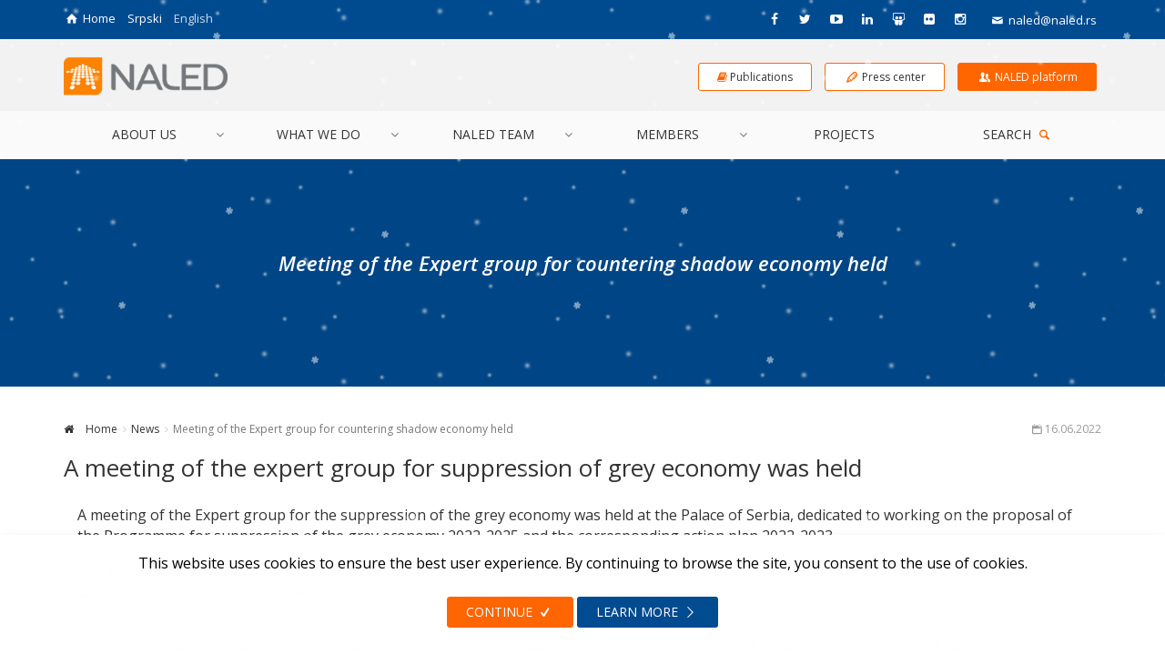

--- FILE ---
content_type: text/html; charset=UTF-8
request_url: https://naled.rs/en/vesti-odrzan-sastanak-strucne-grupe-za-suzbijanje-sive-ekonomije-6463
body_size: 17286
content:


<!DOCTYPE html>
<!--[if IE 9]>
<html lang="en" class="ie9"> <![endif]-->
<!--[if !IE]><!-->
<html lang="en">
<!--<![endif]-->

<head>
    <meta charset="utf-8">
    <meta http-equiv="X-UA-Compatible" content="IE=edge">

    <!-- Mobile Meta -->
    <meta name="viewport" content="width=device-width, initial-scale=1, maximum-scale=1">
        <title>Meeting of the Expert group for countering shadow economy held</title>
    <meta name="description" content="">
    <meta name="format-detection" content="telephone=no">

    <!-- FB Meta -->
    <meta property="og:url" content="https://naled.rs/en/vesti-odrzan-sastanak-strucne-grupe-za-suzbijanje-sive-ekonomije-6463" />
    <meta property="og:type" content="website" />
    <meta property="og:site_name" content="National Alliance for Local Economic Development" />
    <meta property="og:title" content="NALED | Meeting of the Expert group for countering shadow economy held" />
    <meta property="og:description" content="" />
    <meta property="og:image" content="https://naled.rs/htdocs/Image/09927/Odrzan-sastanak-Strucne-grupe-za-suzbijanje-sive-ekonomije.jpg" />

    <!-- GOOGLE+ Meta -->
    <meta itemprop="name" content="National Alliance for Local Economic Development" />
    <meta itemprop="description" content="" />
    <meta itemprop="image" content="https://naled.rs/htdocs/Image/09927/Odrzan-sastanak-Strucne-grupe-za-suzbijanje-sive-ekonomije.jpg" />

    <!-- Favicons -->
    <link rel="apple-touch-icon" sizes="180x180" href="favicons/apple-touch-icon.png">
<link rel="icon" type="image/png" href="favicons/favicon-32x32.png" sizes="32x32">
<link rel="icon" type="image/png" href="favicons/favicon-16x16.png" sizes="16x16">
<link rel="manifest" href="favicons/manifest.json">
<link rel="mask-icon" href="favicons/safari-pinned-tab.svg" color="#e87e04">
<meta name="apple-mobile-web-app-title" content="NALED">
<meta name="application-name" content="NALED">
<meta name="theme-color" content="#ffffff">


<!-- Global site tag (gtag.js) - Google Analytics -->
<script async src="https://www.googletagmanager.com/gtag/js?id=UA-48835084-5"></script>
<script>
    window.dataLayer = window.dataLayer || [];
    function gtag() {
        dataLayer.push(arguments);
    }
    gtag('js', new Date());

    gtag('config', 'UA-48835084-5');
</script>
    <!-- Web Fonts -->
    <!-- Web Fonts -->
<link href="https://fonts.googleapis.com/css?family=Open+Sans:300,300i,400,400i,600,600i&amp;subset=cyrillic,cyrillic-ext,latin-ext" rel="stylesheet"> 
<link href="https://fonts.googleapis.com/css?family=Scada:400,400i,700,700i&amp;subset=cyrillic,cyrillic-ext,latin-ext" rel="stylesheet">
<link href="https://fonts.googleapis.com/css?family=Raleway:300,300i,400,400i,600,600i&amp;subset=latin-ext" rel="stylesheet">
<link href='https://fonts.googleapis.com/css?family=PT+Serif' rel='stylesheet' type='text/css'>
    <!-- Styles CSS -->
    <!-- Bootstrap core CSS -->
<link href="/bootstrap/css/bootstrap.css" rel="stylesheet">

<!-- Font Awesome CSS -->
<link href="/htdocs/fonts/font-awesome/css/font-awesome.css" rel="stylesheet">

<!-- Fontello CSS -->
<link href="/htdocs/fonts/fontello/css/fontello.css" rel="stylesheet">

<!-- Transportation icons CSS -->
<link href="/htdocs/fonts/transport/flaticon.css" rel="stylesheet">

<!-- JQuery countdown -->
<link href="plugins/jquery.countdown/jquery.countdown.css" rel="stylesheet">

<!-- Plugins CSS -->
<link href="/plugins/magnific-popup/magnific-popup.css" rel="stylesheet">
<link href="/css/animations.css" rel="stylesheet">
<link href="/plugins/owl-carousel/2.0_owl.carousel.css" rel="stylesheet">
<link href="/plugins/hover/hover-min.css" rel="stylesheet">
<link href="/plugins/rs-plugin/css/settings.css" rel="stylesheet">
<link href="/plugins/jasny-bootstrap/css/jasny-bootstrap.css" rel="stylesheet">
<link href="/css/flag-icon.css" rel="stylesheet" type="text/css" />
<link rel="stylesheet" href="/plugins/bootstrap-table/bootstrap-table/bootstrap-table.css">
<link rel="stylesheet" href="/plugins/bootstrap-table/bootstrap-table/extension/filter-control/bootstrap-table-filter-control.css">
<link rel="stylesheet" href="/plugins/bootstrap-table/bootstrap-table/bootstrap-table.css">
<link href="/plugins/selectize/css/selectize.bootstrap3.css" rel="stylesheet">
<!-- <link rel="stylesheet" href="/plugins/pagination/simplePagination.css"> -->
<!-- Chosen CSS -->
<link rel="stylesheet" type="text/css" href="/plugins/chosen-js/chosen.css">

<!-- Slick -->
<link rel="stylesheet" type="text/css" href="//cdn.jsdelivr.net/npm/slick-carousel@1.8.1/slick/slick.css" />
<link href="/css/slick.css" rel="stylesheet">
<link href="/css/slick-theme.css" rel="stylesheet">

<!-- CSS -->
<link href="/css/style51.css" rel="stylesheet">

  <link rel="stylesheet" href="/css/style-sneg.css">

<script src="https://apis.google.com/js/api:client.js"></script>
<script>
  var googleUser = {};
  var startApp = function() {

    gapi.load('auth2', function() {
      // Retrieve the singleton for the GoogleAuth library and set up the client.
      auth2 = gapi.auth2.init({
        client_id: '182085639701-ngqdl3oqu3a2kkdktfcr780bc0fcnf5s.apps.googleusercontent.com',
        cookiepolicy: 'single_host_origin',
        prompt: 'select_account'
      });
      attachSignin(document.getElementById('customBtn'));
    });
  };

  function attachSignin(element) {
    auth2.attachClickHandler(element, {},
      function(googleUser) {
        $.ajax({
          url: "LoginGoogleClanovi.php",
          method: "post",
          data: {
            email: googleUser.getBasicProfile().getEmail()
          },
          success: function(data) {

            if (data.status == "error") {
              $("#MessageError").show().delay(5000).fadeOut();
            }

            if (data.status == "success") {

              window.location.reload();
            }
          }
        });
      });
  }
</script>
    <!-- <link rel="stylesheet" href="css/lightgallery.css"> -->

    <style>
        /* #sekcija_galerija img {
            aspect-ratio: 3/2;
            object-fit: contain;
        } */

        .nova-godina-galerija img {
            aspect-ratio: 3/2 !important;
            object-fit: contain !important;
        }

        .jednake-slike img {
            aspect-ratio: 3/2;
            object-fit: contain;
        }

        img {
            -webkit-user-drag: none;
            -khtml-user-drag: none;
            -moz-user-drag: none;
            -o-user-drag: none;
            user-drag: none;
        }

        .jednake-slike-slajder-footer {
            width: 60% !important;
            aspect-ratio: 3/2;
            object-fit: contain;
            mix-blend-mode: color-burn;
        }

        .container-galerija img {
            max-width: 100%;
            height: auto;
            vertical-align: middle;
            display: inline-block;
        }

        .container-galerija {
            display: grid;
            grid-gap: 10px;
            grid-template-columns: repeat(auto-fit, minmax(250px, 1fr));
            grid-auto-rows: 200px;
            grid-auto-flow: dense;
        }

        .container-galerija div {
            display: flex;
            justify-content: center;
            align-items: center;
        }

        .container-galerija div a {
            width: 100%;
            height: 100%;
        }

        .container-galerija div a img {
            width: 100%;
            height: 100%;
            object-fit: cover;
            border-radius: 5px;
        }

        .container-galerija .tall {
            grid-row: span 2;
        }

        .naled-baket a {
            color: #4cbcfc !important;
        }
    </style>

        <!-- <link rel="canonical" href="https://naled.rs/news-meeting-of-the-expert-group-for-countering-shadow-economy-held-6463" /> -->
    <link rel="canonical" href="https://naled.rs/en/vesti-odrzan-sastanak-strucne-grupe-za-suzbijanje-sive-ekonomije-6463" />
</head>

<body class="no-trans  eng">

    <!-- scrollToTop -->
    <!-- ================ -->
    <div class="scrollToTop square"><i class="icon-up-open-big"></i></div>

    <!-- page wrapper start -->
    <!-- ================ -->
    <div class="page-wrapper">

        <!-- Offcanvas side start -->
        <div class="offcanvas-container">
    
                                <!-- <div id="gSignInWrapper" class=" width-100 p-10">

        <div id="customBtn" class="btn btn-transparent customGPlusSignIn width-100 ">
              <span class="icon"><img src="/images/google.webp" alt=""></span>
            <span class="buttonText"> Google sign in</span>
          </div>
        </div> -->
                                <!-- <script>startApp();</script> -->

                                <!-- <ul class="list-unstyled mt-10">
                                    <li><a href="//naled.rs/kontakt" class="text-dark">Zaboravili ste lozinku?</a></li>
                                </ul> -->
                                                            </form>
                        </ul>
                    </li>
                </ul>

            
                    

    <!-- Offcanvas press -->
    <nav id="offcanvas-press" class="animated navmenu navmenu-default navmenu-fixed-right offcanvas offcanvas-right" role="navigation">
        <div class="col-xs-12 p-0">
            <!-- logo -->
            <div class="logo">
                <img id="logo" src="images/logo-naled-2018.png" alt="NALED">
            </div>
            <!-- name-and-slogan -->
            <div class="site-slogan">
                Zajedno činimo razliku
            </div>

            <div class="mt-10"></div>
            <ul class="social-links circle small colored clearfix margin-clear text-center">
                <li class="facebook"><a class="animated-fade" target="_blank" title="Facebook" href="http://www.facebook.com/pages/Nacionalna-alijansa-za-lokalni-ekonomski-razvoj-NALED/389326194423536"><i class="fa fa-facebook"></i></a></li>
                <li class="twitter"><a class="animated-fade" target="_blank" title="Twitter" href="https://twitter.com/naled_serbia"><i class="fa fa-twitter"></i></a></li>
                <li class="youtube"><a class="animated-fade" target="_blank" title="YouTube" href="http://www.youtube.com/NALEDSerbia"><i class="fa fa-youtube-play"></i></a></li>
                <li class="linkedin"><a class="animated-fade" target="_blank" title="LinkedIn" href="http://www.linkedin.com/in/NALEDSerbia"><i class="fa fa-linkedin"></i></a></li>
                <li class="slideshare"><a class="animated-fade" target="_blank" title="Slideshare" href="https://www.slideshare.net/NALED"><i class="fa fa-slideshare"></i></a></li>
                <li class="flickr"><a class="animated-fade" target="_blank" title="Flickr" href="https://www.flickr.com/photos/naled"><i class="fa fa-flickr"></i></a></li>
                <li class="instagram"><a class="animated-fade" target="_blank" title="Instagram" href="https://www.instagram.com/naled_rs/"><i class="fa fa-instagram"></i></a></li>
            </ul>
            <div class="mb-20"></div>
            <ul class="nav navbar-nav text-left">

                <!-- Always visible -->
                <li class="dropdown open" id="zaPressCentar">
                    <a href="#" class="dropdown-toggle" data-toggle="dropdown"><i class="icon-pen"></i> Press centar</a>
                    <ul class="dropdown-menu">
                             

                                                                                    <li><a href="covid">COVID-19</a></li>
                            


                                                        <!--                        <li><a href="coming-soon.php">Monitoring reformi</a></li>
                            <li><a href="coming-soon.php">Kalkulator lokalnih taksi</a></li>
                            <li><a href="coming-soon.php">Baza fondova</a></li>
                            <li><a href="coming-soon.php">Baza stipendija</a></li>
                            <li><a href="coming-soon.php">NALED Berza</a></li>-->

                                                    


                                                            <li class="dropdown">

                                    <a class="dropdown-toggle" data-toggle="dropdown" href="novo-iz-naled-a">New in NALED</a>
                                    <ul class="dropdown-menu">

                                        
                                                                                            <li><a href="http://naled.rs/vesti.php">​&nbsp;&nbsp;&nbsp;</a></li>
                                            

                                                                                    
                                                                                            <li><a href="http://naled.rs/obavestenja.php">​&nbsp;&nbsp;&nbsp;</a></li>
                                            

                                                                                    
                                                                                            <li><a href="http://naled.rs/blog.php">​&nbsp;&nbsp;&nbsp;</a></li>
                                            

                                                                                                                        </ul>
                                </li>
                                                        <!--                        <li><a href="coming-soon.php">Monitoring reformi</a></li>
                            <li><a href="coming-soon.php">Kalkulator lokalnih taksi</a></li>
                            <li><a href="coming-soon.php">Baza fondova</a></li>
                            <li><a href="coming-soon.php">Baza stipendija</a></li>
                            <li><a href="coming-soon.php">NALED Berza</a></li>-->

                                                                                    <li><a href="press-kliping">Clipping</a></li>
                            


                                                        <!--                        <li><a href="coming-soon.php">Monitoring reformi</a></li>
                            <li><a href="coming-soon.php">Kalkulator lokalnih taksi</a></li>
                            <li><a href="coming-soon.php">Baza fondova</a></li>
                            <li><a href="coming-soon.php">Baza stipendija</a></li>
                            <li><a href="coming-soon.php">NALED Berza</a></li>-->

                                                    


                                                            <li class="dropdown">

                                    <a class="dropdown-toggle" data-toggle="dropdown" href="kampanje">Campaigns</a>
                                    <ul class="dropdown-menu">

                                        
                                                                                            <li><a href="https://naled.rs/umetnost-srbije">​&nbsp;&nbsp;&nbsp;The Art of Serbia</a></li>
                                            

                                                                                    
                                                                                            <li><a href="http://naled.rs/suzbijanje-sive-ekonomije">​&nbsp;&nbsp;&nbsp;</a></li>
                                            

                                                                                    
                                                                                            <li><a href="press-pitajte-kada">​&nbsp;&nbsp;&nbsp;</a></li>
                                            

                                                                                    
                                                                                            <li><a href="press-investirajte-u-srbiju">​&nbsp;&nbsp;&nbsp;</a></li>
                                            

                                                                                    
                                                                                            <li><a href="https://naled.rs/sampioni-lokalnog-razvoja">​&nbsp;&nbsp;&nbsp;Champions of local development 2018/19</a></li>
                                            

                                                                                    
                                                                                            <li><a href="press-izlaz-iz-lavirinta">​&nbsp;&nbsp;&nbsp;</a></li>
                                            

                                                                                                                        </ul>
                                </li>
                                                        <!--                        <li><a href="coming-soon.php">Monitoring reformi</a></li>
                            <li><a href="coming-soon.php">Kalkulator lokalnih taksi</a></li>
                            <li><a href="coming-soon.php">Baza fondova</a></li>
                            <li><a href="coming-soon.php">Baza stipendija</a></li>
                            <li><a href="coming-soon.php">NALED Berza</a></li>-->

                                                    


                                                            <li class="dropdown">

                                    <a class="dropdown-toggle" data-toggle="dropdown" href="priznanja-naled-a">NALED awards</a>
                                    <ul class="dropdown-menu">

                                        
                                                                                            <li><a href="press-reformator-godine">​&nbsp;&nbsp;&nbsp;</a></li>
                                            

                                                                                    
                                                                                            <li><a href="http://naled.rs/sampioni-lokalnog-razvoja">​&nbsp;&nbsp;&nbsp;</a></li>
                                            

                                                                                    
                                                                                            <li><a href="press-strela-naled-a">​&nbsp;&nbsp;&nbsp;</a></li>
                                            

                                                                                    
                                                                                            <li><a href="press-najclan">​&nbsp;&nbsp;&nbsp;</a></li>
                                            

                                                                                                                        </ul>
                                </li>
                                                        <!--                        <li><a href="coming-soon.php">Monitoring reformi</a></li>
                            <li><a href="coming-soon.php">Kalkulator lokalnih taksi</a></li>
                            <li><a href="coming-soon.php">Baza fondova</a></li>
                            <li><a href="coming-soon.php">Baza stipendija</a></li>
                            <li><a href="coming-soon.php">NALED Berza</a></li>-->

                                                                                    <li><a href="naled-logotip-1">Branding</a></li>
                            


                                                        <!--                        <li><a href="coming-soon.php">Monitoring reformi</a></li>
                            <li><a href="coming-soon.php">Kalkulator lokalnih taksi</a></li>
                            <li><a href="coming-soon.php">Baza fondova</a></li>
                            <li><a href="coming-soon.php">Baza stipendija</a></li>
                            <li><a href="coming-soon.php">NALED Berza</a></li>-->

                                                    <li><a href="video_snimci.php">​​Video servis</a></li>
                    </ul>

                </li>

            </ul>
            <button type="button" class="offcanvas-toggle-inside" data-toggle="offcanvas" data-target="#offcanvas-press" title="Zatvori"><i class="icon-cancel"></i></button>
        </div>
    </nav>



    
<!-- Jquery and Bootstap -->
<script type="text/javascript" src="plugins/jquery.min.js"></script>
<script type="text/javascript" src="bootstrap/js/bootstrap.min.js"></script>



<!-- Modernizr javascript -->
<script type="text/javascript" src="plugins/modernizr.js"></script>

<!-- jQuery Revolution Slider  -->
<script type="text/javascript" src="plugins/rs-plugin/js/jquery.themepunch.tools.min.js"></script>
<script type="text/javascript" src="plugins/rs-plugin/js/jquery.themepunch.revolution.min.js"></script>
<script type="text/javascript" src="plugins/rs-plugin/js/extensions/revolution.extension.video.min.js"></script>

<!-- Isotope javascript -->
<script type="text/javascript" src="plugins/isotope/isotope.pkgd.min.js"></script>
<script type="text/javascript" src="plugins/js-cookie-master/src/js.cookie.js"></script>
<!-- Magnific Popup javascript -->
<script type="text/javascript" src="plugins/magnific-popup/jquery.magnific-popup.min.js"></script>

<!-- Appear javascript -->
<script type="text/javascript" src="plugins/waypoints/jquery.waypoints.min.js"></script>

<!-- Jasny Bootstrap  -->
<script type="text/javascript" src="plugins/jasny-bootstrap/js/jasny-bootstrap.js"></script>

<!-- Bootsrap table -->
<script src="plugins/bootstrap-table/bootstrap-table/bootstrap-table.js"></script>

<script type="text/javascript" src="plugins/tableExport/libs/FileSaver/FileSaver.min.js"></script>
<script type="text/javascript" src="plugins/tableExport/libs/js-xlsx/xlsx.core.min.js"></script>

<script type="text/javascript" src="plugins/tableExport/tableExport.js"></script>
<script src="plugins/bootstrap-table/bootstrap-table/export/bootstrap-table-export.js"></script>
<!--Selectize-->
<script type="text/javascript" src="plugins/selectize/js/standalone/selectize.min.js"></script>
<script src="plugins/bootstrap-table/bootstrap-table/extension/filter/bootstrap-table-filter.js"></script>
<script src="plugins/bootstrap-table/bootstrap-table/extension/filter-control/bootstrap-table-filter-control.js"></script>
<!-- <script src="plugins/bootstrap-table/bootstrap-table/extension/cookie/boostrap-table-cookie.js"></script> -->
<!-- Chosen script -->
<script type="text/javascript" src="plugins/chosen-js/chosen.jquery.js"></script>

<!-- Count To javascript -->
<script type="text/javascript" src="plugins/jquery.countTo.js"></script>

<!--Bootbox-->
<script src="plugins/bootbox.min.js" type="text/javascript"></script>

<!-- Parallax javascript -->
<script src="plugins/jquery.parallax-1.1.3.js"></script>

<!-- Contact form -->
<script src="plugins/jquery.validate.js"></script>

<!-- Owl carousel javascript -->
<script type="text/javascript" src="plugins/owl-carousel/2.0_owl.carousel.js"></script>
<!-- Owl carousel thumbs plugin -->
<script type="text/javascript" src="plugins/owl-carousel/owl.carousel2.thumbs.js"></script>

<!-- SmoothScroll javascript -->
<script type="text/javascript" src="plugins/jquery.browser.js"></script>
<script type="text/javascript" src="plugins/SmoothScroll.js"></script>

<!-- Date picker -->
<script type="text/javascript" src="plugins/date-time/moment.js"></script>
<script type="text/javascript" src="plugins/date-time/daterangepicker.js"></script>

<script type="text/javascript" src="plugins/bootstrap-notify/bootstrap-notify.js"></script>

<link rel="stylesheet" href="plugins/jquery-ui-1.11.0/jquery-ui.css" />
<script src="plugins/jquery-ui-1.11.0/jquery-ui.js"></script>

<script src="plugins/pagination/jquery.simplePagination.js"></script>
<!-- Initialization of Plugins -->
<script type="text/javascript" src="js/custom.js?v=1768966974"></script>

<!-- Countdown javascript -->
<script type="text/javascript" src="plugins/jquery.countdown/jquery.plugin.js"></script>
<script type="text/javascript" src="plugins/jquery.countdown/jquery.countdown.js"></script>
<script type="text/javascript" src="js/coming.soon.config.krajskupstine.js"></script>

<!-- Slick JS -->
<script type="text/javascript" src="//cdn.jsdelivr.net/npm/slick-carousel@1.8.1/slick/slick.min.js"></script>

<!-- Facebook -->
<div id="fb-root"></div>
<script>(function(d, s, id) {
  var js, fjs = d.getElementsByTagName(s)[0];
  if (d.getElementById(id)) return;
  js = d.createElement(s); js.id = id;
  js.src = 'https://connect.facebook.net/en_US/sdk.js#xfbml=1&version=v2.12';
  fjs.parentNode.insertBefore(js, fjs);
}(document, 'script', 'facebook-jssdk'));</script>

<!-- Twitter Hashtag search plugin -->
<script>
    !function (d, s, id) {
        var js, fjs = d.getElementsByTagName(s)[0], p = /^http:/.test(d.location) ? 'http' : 'https';
        if (!d.getElementById(id)) {
            js = d.createElement(s);
            js.id = id;
            js.src = p + "://platform.twitter.com/widgets.js";
            fjs.parentNode.insertBefore(js, fjs);
        }
    }(document, "script", "twitter-wjs");
</script>
<!-- Twitter plugin END -->

<!-- Go to www.addthis.com/dashboard to customize your tools -->
<script type="text/javascript" src="//s7.addthis.com/js/300/addthis_widget.js#pubid=ra-5aa258a54d65ddcc"></script>    <!-- Fiksno dugme izvan offcanvasa  <button type="button" class="offcanvas-toggle-right navbar-toggle" data-toggle="offcanvas" data-target="#offcanvas"></button>-->
    <script type="text/javascript">
        //                var prviPut = 0;


        $(document).ready(function() {
            $("#MessageSuccess").hide();
            $("#MessageError").hide();
            var welcome = localStorage.getItem("welcome");
            if (welcome == 1) {
                $('#offcanvas-users').collapse();
                $("#MessageSuccess").show().delay(5000).fadeOut();
                localStorage.removeItem("welcome");
            }
        });
        $("#btnLogin").click(function() {
            var username = $("#txtUsername").val();
            var password = $("#txtPassword").val();
            $.ajax({
                url: "LoginClanoviNovi.php",
                method: "post",
                data: {
                    username: username,
                    password: password
                },
                success: function(data) {

                    if (data.status == 'error')
                        $("#MessageError").show().delay(5000).fadeOut();
                    if (data.status == 'success') {

                        localStorage.setItem("welcome", "1");
                        window.location.href = "/en/moj-profil";

                    }
                }
            });
        });

        $('#txtUsername').on('keyup', function(e) {
            if (e.keyCode == 13) {
                $('#txtPassword').focus();
            }
        });

        $('#txtPassword').on('keyup', function(e) {
            if (e.keyCode == 13) {
                $( "#btnLogin" ).trigger( "click" );
            }
        });

        </script>
</div>        <!-- offcanvas side end -->

        <!-- Header -->
        <div class="header-container">

    <!-- header-top start -->
    <!-- ================ -->
    <div class="header-top colored">
        <div class="container">
            <div class="row">

                <div class="col-xs-12 text-center">

                    <!-- header-top-second start -->
                    <!-- ================ -->
                    <div id="header-top-second" class="clearfix">

                        <div class="top-head-left">
                            <ul class="list-inline">
                                                                <li><a class="animated-fade" href="/en/"><i class="icon-home"></i> <span class="hidden-xs">
                                            Home                                        </span></a></li>

                                <li><a class="animated-fade " href="/vesti-odrzan-sastanak-strucne-grupe-za-suzbijanje-sive-ekonomije-6463" title="Srpski">Srpski</a></li>
                                <li><a class="animated-fade  selected " href="" title="English">English</a></li>
                                <!--  Opcija za jezik sa dropdownom <li>
                                    <a data-toggle="dropdown" title="Izaberi jezik"><i class="flag-icon flag-icon-rs"></i> Srpski<i class="icon-down-open"></i></a>
                                    <ul class="dropdown-menu dropdown-menu-language dropdown-menu-right dropdown-animation">
                                        <li>
                                            <ul class="language text-center" role="menu">
                                                <li><a class="animated-fade" href="#"><i class="flag-icon flag-icon-gb mr-5"></i> English</a></li>
                                            </ul>
                                        </li>
                                    </ul>
                                </li>-->
                            </ul>
                        </div>

                        <div class="top-head-right">
                            <ul class="list-inline">
                                <li class="hidden-xs">
                                    <ul class="social-links small circle">
                                        <li class="facebook"><a class="animated-fade" target="_blank" title="Facebook" href="http://www.facebook.com/pages/Nacionalna-alijansa-za-lokalni-ekonomski-razvoj-NALED/389326194423536"><i class="fa fa-facebook"></i></a></li>
                                        <li class="twitter"><a class="animated-fade" target="_blank" title="Twitter" href="https://twitter.com/naled_serbia"><i class="fa fa-twitter"></i></a></li>
                                        <li class="youtube"><a class="animated-fade" target="_blank" title="YouTube" href="http://www.youtube.com/NALEDSerbia"><i class="fa fa-youtube-play"></i></a></li>
                                        <li class="linkedin"><a class="animated-fade" target="_blank" title="LinkedIn" href="https://www.linkedin.com/company/naled/"><i class="fa fa-linkedin"></i></a></li>
                                        <li class="slideshare"><a class="animated-fade" target="_blank" title="Slideshare" href="https://www.slideshare.net/NALED"><i class="fa fa-slideshare"></i></a></li>
                                        <li class="flickr"><a class="animated-fade" target="_blank" title="Flickr" href="https://www.flickr.com/photos/naled"><i class="fa fa-flickr"></i></a></li>
                                        <li class="instagram"><a class="animated-fade" target="_blank" title="Instagram" href="https://www.instagram.com/naled_rs/"><i class="fa fa-instagram"></i></a></li>
                                    </ul>
                                </li>
                                <li class="hidden-lg hidden-md hidden-sm">
                                    <div class="social-links circle small">
                                        <div class="btn-group dropdown">
                                            <button type="button" class="animated-fade btn dropdown-toggle" data-toggle="dropdown"><i class="fa fa-share-alt"></i></button>
                                            <ul class="dropdown-menu dropdown-animation">
                                                <li class="facebook"><a class="animated-fade" target="_blank" title="Facebook" href="http://www.facebook.com/pages/Nacionalna-alijansa-za-lokalni-ekonomski-razvoj-NALED/389326194423536"><i class="fa fa-facebook"></i></a></li>
                                                <li class="twitter"><a class="animated-fade" target="_blank" title="Twitter" href="https://twitter.com/naled_serbia"><i class="fa fa-twitter"></i></a></li>
                                                <li class="youtube"><a class="animated-fade" target="_blank" title="YouTube" href="http://www.youtube.com/NALEDSerbia"><i class="fa fa-youtube-play"></i></a></li>
                                                <li class="linkedin"><a class="animated-fade" target="_blank" title="LinkedIn" href="https://www.linkedin.com/company/naled/"><i class="fa fa-linkedin"></i></a></li>
                                                <li class="slideshare"><a class="animated-fade" target="_blank" title="Slideshare" href="https://www.slideshare.net/NALED"><i class="fa fa-slideshare"></i></a></li>
                                                <li class="flickr"><a class="animated-fade" target="_blank" title="Flickr" href="https://www.flickr.com/photos/naled"><i class="fa fa-flickr"></i></a></li>
                                                <li class="instagram"><a class="animated-fade" target="_blank" title="Instagram" href="https://www.instagram.com/naled_rs/"><i class="fa fa-instagram"></i></a></li>
                                            </ul>
                                        </div>
                                    </div>
                                </li>
                                <li>
                                    <div class="btn-group">
                                        <a class="animated-fade xs-fix" href="mailto:naled@naled.rs" title="Pošalji e-mejl">
                                            <i class="icon-mail "></i> <span class="hidden-xs">naled@naled.rs</span>
                                        </a>
                                    </div>
                                </li>

                                <!--  Opcija za jezik sa dropdownom <li>
                                    <a data-toggle="dropdown" title="Izaberi jezik"><i class="flag-icon flag-icon-rs"></i> Srpski<i class="icon-down-open"></i></a>
                                    <ul class="dropdown-menu dropdown-menu-language dropdown-menu-right dropdown-animation">
                                        <li>
                                            <ul class="language text-center" role="menu">
                                                <li><a class="animated-fade" href="#"><i class="flag-icon flag-icon-gb mr-5"></i> English</a></li>
                                            </ul>
                                        </li>
                                    </ul>
                                </li>-->
                            </ul>

                        </div>
                    </div>
                    <!-- header-top-second end -->
                </div>
            </div>
        </div>
    </div>
    <!-- header-top end -->


    <!-- ================ -->
    <header class="header fixed centered clearfix">

        <div class="container hidden-xs">
            <div class="row">
                <div class="col-md-12">
                    <!-- header-left start -->
                    <!-- ================ -->
                    <div class="header-left clearfix">

                        <!-- logo -->
                        <div id="logo" class="logo pull-left">
                            <ul class="list-inline">
                                <li><a href="/en/"><img src="images/logo-naled-2019.png" alt="NALED"></a></li>
                                <!-- <li><a href="/"><img class="logo-15god" src="images/logo-15god.png" alt="15 godina zajedno"></a></li> -->
                                                            </ul>
                        </div>

                        <div class="pull-right header-buttons">
                            <ul class="list-inline">
                                
                                                                <li><a class="btn btn-transparent" href='regulator-publikacija.php'><i class="fa fa-book text-orange"></i> <span class="hidden-sm">Publications</span></a></li>

                                <li><a class="btn btn-transparent" href="/en/presscentar-1"><i class="icon-pen text-orange"></i> <span class="hidden-sm">
                                            Press center                                        </span></a>
                                    <a data-toggle="offcanvas" data-target="#offcanvas-press" id="otvori_presscentar_modal" class="hidden"></a>
                                </li>
                                <li><a class="btn btn-default animated-fade" href='/moj-profil'><i class="icon-users"></i> <span class="hidden-sm">
                                            NALED platform                                        </span></a></li>
                            </ul>
                        </div>

                    </div>
                    <!-- header-left end -->

                </div>
            </div>
        </div>
        <div class="light-gray-bg">
            <div class="container">


                <!-- header-right start -->
                <!-- ================ -->
                <div class="header-right clearfix">

                    <!-- main-navigation start -->
                    <!-- ================ -->
                    <div class="main-navigation animated">

                        <!-- navbar start -->
                        <!-- ================ -->
                        <nav class="navbar navbar-default" role="navigation">
                            <div class="container-fluid">

                                <!-- Toggle get grouped for better mobile display -->
                                <div class="navbar-header visible-xs">
                                    <!-- logo -->
                                    <div id="logo" class="logo pull-left">
                                        <ul class="list-inline">
                                            <li><a href="/en/"><img src="images/logo-naled-2018.png" alt="NALED"></a></li>
                                            <!-- <li><a href="/"><img class="logo-15god" src="images/logo-15god.png" alt="15 godina zajedno"></a></li> -->
                                        </ul>
                                    </div>

                                    <div class="pull-right header-buttons">
                                        <ul class="list-inline">
                                            <!-- <li><a class="btn btn-default animated-fade" data-toggle="offcanvas" data-target="#offcanvas-users"><img class="icon-strela" src="images/naled-strela-1.png" alt="NALED"> <span class="hidden-xs">Za članove</span></a></li> -->
                                            <!--                                            <li><a href="/covid19" class="btn btn-blue covid19 animated-fade"><i class="fa fa-stethoscope"></i> <span class="hidden-xs">COVID19 info</span></a></li>-->
                                            <li><a href="/moj-profil" class="btn btn-transparent animated-fade" data-toggle="offcanvas" data-target="#offcanvas-users"><i class="icon-users text-orange"></i> <span class="hidden-xs">Za članove</span></a></li>

                                            <li><a href="/baza-publikacija" class="btn btn-transparent"><i class="icon-book-open text-orange"></i> <span class="hidden-xs">Publications</span></a></li>

                                            
                                            <li><a class="btn btn-transparent" href="/en/presscentar-1""><i class=" icon-pen text-orange"></i> <span class="hidden-xs">Press center</span></a></li>

                                            <li><a href="#search" class="btn btn-transparent pretraga"><i class="icon-search text-orange"></i></a></li>
                                            <li>
                                                <button type="button" class="navbar-toggle" data-toggle="collapse" data-target="#navbar-collapse-1">
                                                    <span class="sr-only">Toggle navigation</span>
                                                    <span class="icon-bar"></span>
                                                    <span class="icon-bar"></span>
                                                    <span class="icon-bar"></span>
                                                </button>
                                            </li>
                                        </ul>
                                    </div>

                                </div>

                                <!-- Collect the nav links, forms, and other content for toggling -->
                                <div class="collapse navbar-collapse" id="navbar-collapse-1">
                                    <!-- main-menu -->
                                    <ul class="nav navbar-nav navbar-right">
                                                                                    <!-- mega-menu start -->
                                            <li  class="dropdown mega-menu" >
                                                <a href="o-nama"  class="dropdown-toggle" data-toggle="dropdown" >ABOUT US</a>
                                                                                                    <ul class="dropdown-menu">
                                                        <li>
                                                            <div class="row">
                                                                <div class="col-md-12">
                                                                    <div class="row">
                                                                                                                                                    <div class="col-sm-4">
                                                                                <ul class="menu">
                                                                                    <li >
                                                                                        <h2 class="title">
                                                                                            <a href="upoznajte-naled" > ABOUT NALED</a>
                                                                                        </h2>
                                                                                                                                                                                                                                                                        <li>
                                                                                        <a href="kako-naled-radi">How NALED works</a>
                                                                                    </li>
                                                                                                                                                                    <li>
                                                                                        <a href="misija-i-ciljevi">Mission and goals</a>
                                                                                    </li>
                                                                                                                                                                    <li>
                                                                                        <a href="nase-vrednosti">Our values</a>
                                                                                    </li>
                                                                                                                                                                    <li>
                                                                                        <a href="organizacionastruktura">Organizational structure</a>
                                                                                    </li>
                                                                                                                                                                    <li>
                                                                                        <a href="kljucni-rezultati">Key results</a>
                                                                                    </li>
                                                                                                                                                                    <li>
                                                                                        <a href="naled-u-brojkama">NALED in numbers</a>
                                                                                    </li>
                                                                                                                                                                    <li>
                                                                                        <a href="nasi-inovativni-alati"></a>
                                                                                    </li>
                                                                                                                                                                    <li>
                                                                                        <a href="istorijat">History</a>
                                                                                    </li>
                                                                                                                                                                    <li>
                                                                                        <a href="najcesca-pitanja">Frequently asked questions</a>
                                                                                    </li>
                                                                                                                                                                                                                    </li>
                                                    </ul>
                                </div>
                                                                                                        <div class="col-sm-4">
                                                                                <ul class="menu">
                                                                                    <li >
                                                                                        <h2 class="title">
                                                                                            <a href="nasa-mreza" > OUR NETWORK</a>
                                                                                        </h2>
                                                                                                                                                                                                                                                                        <li>
                                                                                        <a href="clanovi-2">Members</a>
                                                                                    </li>
                                                                                                                                                                    <li>
                                                                                        <a href="institucionalni-partneri">Institutional partners</a>
                                                                                    </li>
                                                                                                                                                                    <li>
                                                                                        <a href="medjunarodna-zajednica">International partners</a>
                                                                                    </li>
                                                                                                                                                                    <li>
                                                                                        <a href="regionalna-mreza-bfc-see"></a>
                                                                                    </li>
                                                                                                                                                                    <li>
                                                                                        <a href="expose">EXPOSE </a>
                                                                                    </li>
                                                                                                                                                                                                                    </li>
                                                    </ul>
                                </div>
                                                                                                        <div class="col-sm-4">
                                                                                <ul class="menu">
                                                                                    <li >
                                                                                        <h2 class="title">
                                                                                            <a href="aktuelnosti" > Highlights</a>
                                                                                        </h2>
                                                                                                                                                                                                                                                                        <li>
                                                                                        <a href="vesti-2">News</a>
                                                                                    </li>
                                                                                                                                                                    <li>
                                                                                        <a href="obavestenja-1">Info</a>
                                                                                    </li>
                                                                                                                                                                    <li>
                                                                                        <a href="naled-publikacije">Publications</a>
                                                                                    </li>
                                                                                                                                                                    <li>
                                                                                        <a href="blog-1">Blog</a>
                                                                                    </li>
                                                                                                                                                                    <li>
                                                                                        <a href="kliping">Clipping</a>
                                                                                    </li>
                                                                                                                                                                                                                    </li>
                                                    </ul>
                                </div>
                                                                                                        <div class="col-sm-4">
                                                                                <ul class="menu">
                                                                                    <li >
                                                                                        <h2 class="title">
                                                                                            <a href="kontakt" > CONTACT</a>
                                                                                        </h2>
                                                                                                                                                </li>
                                                    </ul>
                                </div>
                                                        </div>
                    </div>
                </div>
                </li>
                </ul>
                        </li>
            <!-- mega-menu end -->
                                                    <!-- mega-menu start -->
                                            <li  class="dropdown mega-menu" >
                                                <a href="sta-radimo"  class="dropdown-toggle" data-toggle="dropdown" >WHAT WE DO</a>
                                                                                                    <ul class="dropdown-menu">
                                                        <li>
                                                            <div class="row">
                                                                <div class="col-md-12">
                                                                    <div class="row">
                                                                                                                                                    <div class="col-sm-4">
                                                                                <ul class="menu">
                                                                                    <li >
                                                                                        <h2 class="title">
                                                                                            <a href="reformske-oblasti" > Reform areas</a>
                                                                                        </h2>
                                                                                                                                                                                                                                                                        <li>
                                                                                        <a href="siva-ekonomija">Countering shadow economy</a>
                                                                                    </li>
                                                                                                                                                                    <li>
                                                                                        <a href="javne-finansije">Public finance</a>
                                                                                    </li>
                                                                                                                                                                    <li>
                                                                                        <a href="razvoj-euprave">eGovernment development</a>
                                                                                    </li>
                                                                                                                                                                    <li>
                                                                                        <a href="zivotna-sredina">Environment protection</a>
                                                                                    </li>
                                                                                                                                                                    <li>
                                                                                        <a href="hrana-poljoprivreda">Agriculture and food industry development</a>
                                                                                    </li>
                                                                                                                                                                    <li>
                                                                                        <a href="modernizacija-zdravstva">Healthcare development</a>
                                                                                    </li>
                                                                                                                                                                    <li>
                                                                                        <a href="imovina-investicije">Property and investments</a>
                                                                                    </li>
                                                                                                                                                                    <li>
                                                                                        <a href="preduzetnistvo-inovacije">Entrepreneurship and innovation</a>
                                                                                    </li>
                                                                                                                                                                                                                    </li>
                                                    </ul>
                                </div>
                                                                                                        <div class="col-sm-4">
                                                                                <ul class="menu">
                                                                                    <li >
                                                                                        <h2 class="title">
                                                                                            <a href="teritorijalni-razvoj" > Territorial development</a>
                                                                                        </h2>
                                                                                                                                                                                                                                                                        <li>
                                                                                        <a href="jacanje-kapaciteta-ls">Municipal capacity building</a>
                                                                                    </li>
                                                                                                                                                                    <li>
                                                                                        <a href="regionalna-saradnja-1">Regional cooperation</a>
                                                                                    </li>
                                                                                                                                                                    <li>
                                                                                        <a href="sertifikacija-opstina">Municipal certification BFC SEE</a>
                                                                                    </li>
                                                                                                                                                                    <li>
                                                                                        <a href="opstine-po-meri-privrede">Business Friendly Municipalities</a>
                                                                                    </li>
                                                                                                                                                                    <li>
                                                                                        <a href="digitalizacija-opstinskih-usluga">Digitalization of municipal services</a>
                                                                                    </li>
                                                                                                                                                                    <li>
                                                                                        <a href="eu-integracije">EU integration</a>
                                                                                    </li>
                                                                                                                                                                                                                    </li>
                                                    </ul>
                                </div>
                                                                                                        <div class="col-sm-4">
                                                                                <ul class="menu">
                                                                                    <li >
                                                                                        <h2 class="title">
                                                                                            <a href="monitoring-institucija" > Monitoring of institutions</a>
                                                                                        </h2>
                                                                                                                                                                                                                                                                        <li>
                                                                                        <a href="regulatorni-indeks-srbije">Regulatory Index of Serbia</a>
                                                                                    </li>
                                                                                                                                                                    <li>
                                                                                        <a href="siva-knjiga">Grey Book</a>
                                                                                    </li>
                                                                                                                                                                    <li>
                                                                                        <a href="lokalni-indeks-euprave">Local eGovernment Index</a>
                                                                                    </li>
                                                                                                                                                                    <li>
                                                                                        <a href="indeks-izdavanja-gradjevinskih-dozvola">Construction Permitting Efficiency Index</a>
                                                                                    </li>
                                                                                                                                                                                                                    </li>
                                                    </ul>
                                </div>
                                                                                                        <div class="col-sm-4">
                                                                                <ul class="menu">
                                                                                    <li >
                                                                                        <h2 class="title">
                                                                                            <a href="javno-privatni-dijalog" > Public Private Dialogue</a>
                                                                                        </h2>
                                                                                                                                                                                                                                                                        <li>
                                                                                        <a href="doing-business">Joint Group for Doing Business</a>
                                                                                    </li>
                                                                                                                                                                    <li>
                                                                                        <a href="strucna-grupa-siva-ekonomija">Expert Group on Shadow Economy</a>
                                                                                    </li>
                                                                                                                                                                    <li>
                                                                                        <a href="savet-digitalna-ekonomija">Council for Digital Economy Development </a>
                                                                                    </li>
                                                                                                                                                                    <li>
                                                                                        <a href="baza-radnih-grupa">Working groups database</a>
                                                                                    </li>
                                                                                                                                                                                                                    </li>
                                                    </ul>
                                </div>
                                                        </div>
                    </div>
                </div>
                </li>
                </ul>
                        </li>
            <!-- mega-menu end -->
                                                    <!-- mega-menu start -->
                                            <li  class="dropdown mega-menu" >
                                                <a href="uprava"  class="dropdown-toggle" data-toggle="dropdown" >NALED TEAM</a>
                                                                                                    <ul class="dropdown-menu">
                                                        <li>
                                                            <div class="row">
                                                                <div class="col-md-12">
                                                                    <div class="row">
                                                                                                                                                    <div class="col-sm-4">
                                                                                <ul class="menu">
                                                                                    <li >
                                                                                        <h2 class="title">
                                                                                            <a href="rukovodeci-organi" > Managing bodies</a>
                                                                                        </h2>
                                                                                                                                                                                                                                                                        <li>
                                                                                        <a href="skupstina">Assembly</a>
                                                                                    </li>
                                                                                                                                                                    <li>
                                                                                        <a href="upravni-odbor">Managing Board</a>
                                                                                    </li>
                                                                                                                                                                    <li>
                                                                                        <a href="izvrsni-odbor">Executive Board</a>
                                                                                    </li>
                                                                                                                                                                    <li>
                                                                                        <a href="nadzorni-odbor">Supervisory Board</a>
                                                                                    </li>
                                                                                                                                                                    <li>
                                                                                        <a href="savetodavni-odbor">Advisory Board</a>
                                                                                    </li>
                                                                                                                                                                    <li>
                                                                                        <a href="eticki-komitet">Ethics Committee</a>
                                                                                    </li>
                                                                                                                                                                    <li>
                                                                                        <a href="izvrsni-direktor">Executive Director</a>
                                                                                    </li>
                                                                                                                                                                                                                    </li>
                                                    </ul>
                                </div>
                                                                                                        <div class="col-sm-4">
                                                                                <ul class="menu">
                                                                                    <li >
                                                                                        <h2 class="title">
                                                                                            <a href="strucni-tim" > Expert team</a>
                                                                                        </h2>
                                                                                                                                                                                                                                                                        <li>
                                                                                        <a href="izvrsna-kancelarija">Executive Office</a>
                                                                                    </li>
                                                                                                                                                                    <li>
                                                                                        <a href="naucno-vece">Science Council</a>
                                                                                    </li>
                                                                                                                                                                                                                    </li>
                                                    </ul>
                                </div>
                                                                                                        <div class="col-sm-4">
                                                                                <ul class="menu">
                                                                                    <li >
                                                                                        <h2 class="title">
                                                                                            <a href="izvrsna-kancelarija-2" > Executive Office</a>
                                                                                        </h2>
                                                                                                                                                                                                                                                                        <li>
                                                                                        <a href="konkurentnost-i-investicije-1">Competitiveness and Investments Department</a>
                                                                                    </li>
                                                                                                                                                                    <li>
                                                                                        <a href="regulatorna-reforma">Sustainable Development Department</a>
                                                                                    </li>
                                                                                                                                                                    <li>
                                                                                        <a href="dobra-uprava-1">Good Governance and Projects Department</a>
                                                                                    </li>
                                                                                                                                                                    <li>
                                                                                        <a href="komunikacije-i-razvoj">Communications and Development Department</a>
                                                                                    </li>
                                                                                                                                                                    <li>
                                                                                        <a href="finansije-i-projekti">Finance Department</a>
                                                                                    </li>
                                                                                                                                                                    <li>
                                                                                        <a href="odeljenje-operative">General Affairs Department</a>
                                                                                    </li>
                                                                                                                                                                                                                    </li>
                                                    </ul>
                                </div>
                                                        </div>
                    </div>
                </div>
                </li>
                </ul>
                        </li>
            <!-- mega-menu end -->
                                                    <!-- mega-menu start -->
                                            <li  class="dropdown mega-menu" >
                                                <a href="nasi-clanovi"  class="dropdown-toggle" data-toggle="dropdown" >MEMBERS</a>
                                                                                                    <ul class="dropdown-menu">
                                                        <li>
                                                            <div class="row">
                                                                <div class="col-md-12">
                                                                    <div class="row">
                                                                                                                                                    <div class="col-sm-4">
                                                                                <ul class="menu">
                                                                                    <li >
                                                                                        <h2 class="title">
                                                                                            <a href="nasiclanovi" > Our members</a>
                                                                                        </h2>
                                                                                                                                                                                                                                                                        <li>
                                                                                        <a href="struktura-clanova"></a>
                                                                                    </li>
                                                                                                                                                                    <li>
                                                                                        <a href="uticaj-clanova"></a>
                                                                                    </li>
                                                                                                                                                                    <li>
                                                                                        <a href="lista-clanova">List of members</a>
                                                                                    </li>
                                                                                                                                                                    <li>
                                                                                        <a href="prednosti-clanstva">Membership benefits</a>
                                                                                    </li>
                                                                                                                                                                                                                    </li>
                                                    </ul>
                                </div>
                                                                                                        <div class="col-sm-4">
                                                                                <ul class="menu">
                                                                                    <li >
                                                                                        <h2 class="title">
                                                                                            <a href="radna-tela" > Working bodies</a>
                                                                                        </h2>
                                                                                                                                                                                                                                                                        <li>
                                                                                        <a href="savez-za-zastitu-zivotne-sredine">Environment Protection Alliance</a>
                                                                                    </li>
                                                                                                                                                                    <li>
                                                                                        <a href="savez-za-fer-konkurenciju">Fair Competition Alliance</a>
                                                                                    </li>
                                                                                                                                                                    <li>
                                                                                        <a href="savez-za-zdravstvo">Healthcare Alliance</a>
                                                                                    </li>
                                                                                                                                                                    <li>
                                                                                        <a href="savez-za-e-upravu">E-Government Alliance</a>
                                                                                    </li>
                                                                                                                                                                    <li>
                                                                                        <a href="savez-za-hranu-i-poljoprivredu">Food and Agriculture Alliance</a>
                                                                                    </li>
                                                                                                                                                                    <li>
                                                                                        <a href="savez-za-imovinu-i-investicije">Property and Investment Alliance</a>
                                                                                    </li>
                                                                                                                                                                    <li>
                                                                                        <a href="bfc-klub">BFC club of cities and municipalities </a>
                                                                                    </li>
                                                                                                                                                                    <li>
                                                                                        <a href="savet-za-male-biznise">Small Business Council</a>
                                                                                    </li>
                                                                                                                                                                    <li>
                                                                                        <a href="savet-za-odrzivu-energetiku"></a>
                                                                                    </li>
                                                                                                                                                                                                                    </li>
                                                    </ul>
                                </div>
                                                                                                        <div class="col-sm-4">
                                                                                <ul class="menu">
                                                                                    <li >
                                                                                        <h2 class="title">
                                                                                            <a href="servisi-za-clanove" > Member services</a>
                                                                                        </h2>
                                                                                                                                                                                                                                                                        <li>
                                                                                        <a href="baza-investicija">Database of investments</a>
                                                                                    </li>
                                                                                                                                                                    <li>
                                                                                        <a href="baza-radnih-grupa">Working groups database</a>
                                                                                    </li>
                                                                                                                                                                    <li>
                                                                                        <a href="baza-publikacija-1">Database of publications</a>
                                                                                    </li>
                                                                                                                                                                    <li>
                                                                                        <a href="baza-fondova-1">Database of funds</a>
                                                                                    </li>
                                                                                                                                                                    <li>
                                                                                        <a href="baza-klipinga">Clipping database</a>
                                                                                    </li>
                                                                                                                                                                    <li>
                                                                                        <a href="baza-jkp">Database of public utilities</a>
                                                                                    </li>
                                                                                                                                                                    <li>
                                                                                        <a href="nominujte-preporuku">Nominate a recommendation</a>
                                                                                    </li>
                                                                                                                                                                    <li>
                                                                                        <a href="vesti-iz-clanstva">Member news</a>
                                                                                    </li>
                                                                                                                                                                    <li>
                                                                                        <a href="naled-berza-1">NALED Market</a>
                                                                                    </li>
                                                                                                                                                                    <li>
                                                                                        <a href="naled-recnik">NALED Glossary</a>
                                                                                    </li>
                                                                                                                                                                                                                    </li>
                                                    </ul>
                                </div>
                                                        </div>
                    </div>
                </div>
                </li>
                </ul>
                        </li>
            <!-- mega-menu end -->
                                                    <!-- mega-menu start -->
                                            <li >
                                                <a href="projekti" >PROJECTS</a>
                                                            </li>
            <!-- mega-menu end -->
                <!--                                            <li class="dropdown">
                                            <a href="kontakt.php" class="dropdown-toggle" data-toggle="dropdown">Kontakt</a>
                                            <ul class="dropdown-menu">
                                                <li><a href="#">Kontakt</a></li>
                                                <li><a href="#">Lična karta</a></li>
                                            </ul>
                                        </li>-->
        <li><a class="hidden-xs pretraga" href="#search">
                Search                <span class="icon-search text-orange"></span></a></li>
        </ul>
        <!-- main-menu end -->

            </div>

        </div>
        </nav>
        <!-- navbar end -->

</div>
<!-- main-navigation end -->
</div>
<!-- header-right end -->


</div>
</div>

</header>
<!-- header end -->
</div>
        <div class="clearfix"></div>

        <!-- banner start -->
        <!-- banner section is option, only show if there is image -->
        <!-- ================ -->


        <!-- banner end -->

        <!-- main-container start -->
        <!-- ================ -->
        
                    
                                                                    <div class="banner inner dark-translucent-bg" style="background-image:url('images/bkg-inner-no-image.jpg'); background-position: 50% 45%;">

                        <div class="container">
                            <div class="row">
                                <div class="col-md-8 text-center col-md-offset-2 top-blockquote">
                                    <h2 class="title object-non-visible" data-animation-effect="fadeInDown" data-effect-delay="300"><i>Meeting of the Expert group for countering shadow economy held</i></h2>
                                </div>
                            </div>
                        </div>
                    </div>
                                <section class="main-container white-bg">
                    <div class="breadcrumb-container">
                        <div class="container">
                            <ol class="breadcrumb">
                                <li><i class="fa fa-home pr-10"></i><a class="link-dark" href="index.php">
                                        Home                                    </a></li>
                                <li><a class="link-dark" href="/vesti">News</a></li>
                                <li class="active">Meeting of the Expert group for countering shadow economy held</li>
                            </ol>
                            <p class="breadcrumb-date"><i class="icon-calendar"></i>16.06.2022                                <!--<i class="pl-10 icon-user"></i>-->
                            </p>
                        </div>
                    </div>
                    <div class="container">
                        <div class="row">

                            <!-- main start -->
                            <!-- ================ -->
                            <div class="main">

                                <!-- section start -->
                                <!-- ================ -->
                                <section class="clearfix white-bg pv-10">
                                    <!-- page-title start -->
                                    <!-- ================ -->
                                    <div class="col-xs-12">
                                        <h1 class="page-title">A meeting of the expert group for suppression of grey economy was held</h1>
                                    </div>
                                    <div class="clearfix"></div>
                                    <div class="col-md-12">
                                        <div class="image-box style-2 mb-20 white-bg inner-page-box">
                                            <div class="body">
                                                                                                <p>A meeting of the Expert group for the suppression of the grey economy was held at the Palace of Serbia, dedicated to working on the proposal of the Programme for suppression of the grey economy 2022-2025 and the corresponding action plan 2022-2023.</p>
<p>The program's proposal passed a public hearing in February 2022. In 2013, opinions were collected from competent institutions from the Government of the Republic of Serbia during April. Over the summer, the expert group will continue to work on finalizing the Programme proposal and action plan, so that both documents are ready to be sent to the new RS government for adoption.</p>
<p>The meeting was attended by representatives of the Ministry of State Administration and Local Self-Government, Ministry of Trade, Tourism and Telecommunications, Ministry of Justice, Ministry of Economy, Tax Administration, National Bank of Serbia, Customs Administration, Republic Secretariat for Public Policy, Republic Statistical Office, Fiscal Council, APR, Labour Inspectorate and Alliance for Fair Competition and NALED.</p>
<p>This is the sixth meeting of the Expert group since work began on the new grey economy suppression programme. In the previous period, two two-day workshops of the Expert group were held, so that all institutions involved in implementing the Programme would be involved in defining measures and activities in order to best implement them.</p>                                            </div>
                                        </div>
                                    </div>

                                    <!-- main end 2 -->
                                                                        <div class="col-xs-12">
                                        
                                            <div class="col-md-3 jednake-slike">
                                                <div class="image-box text-center mb-20">
                                                    <div class="overlay-container">
                                                        <img src="/htdocs/Image/09928/siva-ekonomija.JPG" alt="Meeting of the Expert group for countering shadow economy held">
                                                        <a class="overlay-link animated-fade popup-img" href="/htdocs/Image/09928/siva-ekonomija.JPG" title="Meeting of the Expert group for countering shadow economy held"></a>
                                                    </div>
                                                </div>
                                            </div>
                                                                                <!-- Tagovi -->
                                                                                    <div class="col-md-12 clearfix">
                                                <hr>
                                                <ul class="list-unstyled list-inline tag-list">
                                                                                                            <li>
                                                            <a href="/en/vesti.php?IDTag=6454" class="btn btn-gray">Shadow economy</a>
                                                        </li>
                                                                                                            <li>
                                                            <a href="/en/vesti.php?IDTag=6703" class="btn btn-gray">Program for countering shadow economy</a>
                                                        </li>
                                                    
                                                </ul>
                                                <!-- tag-option end -->
                                            </div>
                                                                                <!-- Kraj tagova -->
                                        <!-- cole end -->
                                </section>

                                 <div class="col-md-12 p-0">

                                      <div class="clearfix"></div>
                                      <div class="masonry-grid-fitrows">

                                                                 </div>

                                    <!-- .masonry-grid-fitrows end -->

                                </div>                            </div>
                        </div>
                    </div>
    </div>
    </div>


    <!-- Ovde dodati bazu reformskih inicijativa -->
    
    
    <!-- main-container end -->

    <!-- slider carousel povezani sadrzaj section start -->
    <!-- ====================== -->
                    <div class="container">
                             <hr/>
                    <div class="row">

                        <!-- main start -->
                        <!-- ================ -->
                        <div class="main">
                
                                 <section class="light-default-bg-2 clearfix">
                                     
                            <div class="col-xs-12">
                                <div class="text-center mb-30">
                                <span class="icon"><i class="icon-desktop text-orange"></i></span>
                                <h2 class="text-uppercase font-400">
                                    Related Content</h2>
                            </div>         
                    <div class="container">
                        <div class="row">
                            <div class="col-md-12" id="slajder-povezani-sadrzaji">


                        

                  <div class="col-md-4 col-sm-6 mb-30">
                           <div class="image-box colored style-2 fixed-height default-bg shadow-2">
                           

                                                                                              <div class="white-bg">
                                                <a class="animated-fade" href="vest-odrzan-prvi-sastanak-koordinacionog-tela-za-suzbijanje-sive-ekonomije-4847"><img src="/htdocs/Image/06643/Odrzan-prvi-sastanak-Koordinacionog-tela-za-suzbijanje-sive-ekonomije.jpg" alt=""></a>
                                            </div>
                                                                           <div class="body">
                                                <span class="badge badge-tag"><a href="/vesti" class="badge-link animated-fade"><i class="icon-news mr-9"></i>News</a></span>
                                                <h3><a class="animated-fade" href="vest-odrzan-prvi-sastanak-koordinacionog-tela-za-suzbijanje-sive-ekonomije-4847">First meeting of the Coordination Body for the Suppression of the Shadow Economy was held</a></h3><p class="small mb-10"><i class="icon-calendar"></i>17.02.2021</p>71.2% of the measures of the National Program for Suppression of the Shadow...<a href="vest-odrzan-prvi-sastanak-koordinacionog-tela-za-suzbijanje-sive-ekonomije-4847" class="btn btn-link pl-0 btn-animated margin-clear btn-fixed-left">Read more<i class="icon-right-open-big"></i></a>

                                            </div>

                                                                                    </div>
                    </div>

                           
 
                                              

                  <div class="col-md-4 col-sm-6 mb-30">
                           <div class="image-box colored style-2 fixed-height default-bg shadow-2">
                           

                                                                                              <div class="white-bg">
                                                <a class="animated-fade" href="vest-predstavljen-predlog-programa-za-suzbijanje-sive-ekonomije-do-2025-5897"><img src="/htdocs/Image/08943/Predstavljen-predlog-Programa-za-suzbijanje-sive-ekonomije-do-2025.JPG" alt=""></a>
                                            </div>
                                                                           <div class="body">
                                                <span class="badge badge-tag"><a href="/vesti" class="badge-link animated-fade"><i class="icon-news mr-9"></i>News</a></span>
                                                <h3><a class="animated-fade" href="vest-predstavljen-predlog-programa-za-suzbijanje-sive-ekonomije-do-2025-5897">Proposal of Program for countering shadow economy presented</a></h3><p class="small mb-10"><i class="icon-calendar"></i>08.02.2022</p>Strengthening inspection oversight, improving the work of the Tax Administration...<a href="vest-predstavljen-predlog-programa-za-suzbijanje-sive-ekonomije-do-2025-5897" class="btn btn-link pl-0 btn-animated margin-clear btn-fixed-left">Read more<i class="icon-right-open-big"></i></a>

                                            </div>

                                                                                    </div>
                    </div>

                           
 
                                              

                  <div class="col-md-4 col-sm-6 mb-30">
                           <div class="image-box colored style-2 fixed-height default-bg shadow-2">
                           

                                                                                              <div class="white-bg">
                                                <a class="animated-fade" href="vest-sta-donosi-novi-nacionalni-program-za-suzbijanje-sive-ekonomije-4588"><img src="/htdocs/Image/06297/Sta-donosi-novi-Nacionalni-program-za-suzbijanje-sive-ekonomije.jpg" alt=""></a>
                                            </div>
                                                                           <div class="body">
                                                <span class="badge badge-tag"><a href="/vesti" class="badge-link animated-fade"><i class="icon-news mr-9"></i>News</a></span>
                                                <h3><a class="animated-fade" href="vest-sta-donosi-novi-nacionalni-program-za-suzbijanje-sive-ekonomije-4588">Key priorities for the new National program for countering shadow economy</a></h3><p class="small mb-10"><i class="icon-calendar"></i>21.12.2020</p>The work on the new National Program for Countering Shadow Economy should be one...<a href="vest-sta-donosi-novi-nacionalni-program-za-suzbijanje-sive-ekonomije-4588" class="btn btn-link pl-0 btn-animated margin-clear btn-fixed-left">Read more<i class="icon-right-open-big"></i></a>

                                            </div>

                                                                                    </div>
                    </div>

                           
 
                                                                       </div>
                        </div>
                    </div>
                    </section>
                    </div>
                 </div>
            </div>
    <!-- section end -->

    
    <!-- slider carousel partneri section start -->
    <!-- ====================== -->
    <section class="section pv-10 clearfix white-bg">
        <div class="container">
            <div class="row">
                <div class="col-xs-12">

                    <div class="owl-carousel clients">
                        
                    </div>

                </div>
            </div>
        </div>
    </section>
    <!-- section end -->
        <!-- Footer -->
    <!-- ================ -->
<footer id="footer" class="clearfix">

    <!-- .footer start -->
    <!-- ================ -->
    <div class="footer default-bg clearfix">

        <div class="footer-inner">
            <!--            <div id="map-canvas" class="map-footer white-bg"></div>-->
            <div class="container">
                <div class="row">

                    <div class="col-md-4 col-sm-6">
                        <div class="footer-content">
                            <div class="logo-footer naled-logo">
                                <img class="" src="images/logo-naled-2019-w.png" alt="NALED">
                            </div>
                            <ul class="list-unstyled">
                                                                <li><i class="icon-pin-outline"></i> <strong>Makedonska 30/VII, 11103
                                        Belgrade, Serbia</strong></li>
                                <li><i class="icon-phone-outline"></i> <strong>Tel: <a class="animated-fade" href="tel:+381 11 337 30 63" title="Pozovite nas"> +381 11 337 30 63</a></strong></li>
                                <li><i class="icon-phone-outline"></i> <strong>Tel: <a class="animated-fade" href="tel:+381 11 337 30 61" title="Pozovite nas"> +381 11 337 30 61</a></strong></li>
                                <li><i class="icon-mail-1"></i> <strong>E-mail: <a class="animated-fade" href="mailto:&#x6e;&#x61;&#x6c;&#101;&#100;&#x40;&#x6e;&#97;&#x6c;&#101;&#100;&#x2e;&#114;&#115;">naled@naled.rs</a></strong></li>
                                <li><i class="icon-briefcase-1"></i> <strong>
                                        TIN:                                        104478656</strong></li>
                                <li><i class="icon-briefcase-1"></i> <strong>
                                        Registration number:                                        17646877</strong></li>
                                <li><i class='icon-check mr-5'></i><strong><a class="animated-fade" href='https://naled.rs/naled-nosilac-iso-sertifikata-9001-i-27001'>ISO standardi</a></strong></li>
                            </ul>
                            <br />
                            <a href="uslov-za-clanstvo" class="btn btn-sm btn-gray-transparent" title="Pridružite nam se!"><i class="icon-pen mr-5"></i>Become a member </a>
                        </div>
                    </div>

                    <div class="col-md-4 col-sm-6">
                        <div class="footer-content">
                            <h2 class="title"><a href="baza-publikacija.php" class="animated-fade">
                                    Publications                                </a>
                            </h2>

                            <nav>
                                <div class="nav nav-pills nav-stacked">

                                    <div class="flex-container">
                                        <div class="flex-icon">
                                            <a class="animated-fade" href="/files/Siva knjiga 16 ENG web.pdf" target="_blank"><i class="icon-download-outline"></i></a>
                                        </div>
                                        <div class="flex-content">
                                            <div class="ellipsis">
                                                <a class="animated-fade" href="/files/Siva knjiga 16 ENG web.pdf" title="Grey Book 16 | PDF 1.7MB" target="_blank"><strong>Grey Book 16</strong> <br /><span class="small">PDF 1.7MB</span></a>
                                            </div>
                                        </div>
                                    </div>

                                    <div class="flex-container">
                                        <div class="flex-icon">
                                            <a class="animated-fade" href="/files/publikacije-footer/en/2. Annual report - Quality of regulatory environment 2021-22.pdf" target="_blank"><i class="icon-download-outline"></i></a>
                                        </div>
                                        <div class="flex-content">
                                            <div class="ellipsis">
                                                <a class="animated-fade" href="/files/publikacije-footer/en/2. Annual report - Quality of regulatory environment 2021-22.pdf" title="Annual report - Quality of regulatory environment | PDF 9.2MB" target="_blank"><strong>Annual report - Quality of regulatory environment</strong> <br /><span class="small">PDF 9.2MB</span></a>
                                            </div>
                                        </div>
                                    </div>

                                    <div class="flex-container">
                                        <div class="flex-icon">
                                            <a class="animated-fade" href="/files/publikacije-footer/en/3. NALED Agenda 2021 - Together for Better Business Conditions.pdf" target="_blank"><i class="icon-download-outline"></i></a>
                                        </div>
                                        <div class="flex-content">
                                            <div class="ellipsis">
                                                <a class="animated-fade" href="/files/publikacije-footer/en/3. NALED Agenda 2021 - Together for Better Business Conditions.pdf" title="NALED Agenda 2021 - Together for Better Business Conditions | PDF 604KB" target="_blank"><strong>NALED Agenda 2021 - Together for Better Business Conditions</strong> <br /><span class="small">PDF 604KB</span></a>
                                            </div>
                                        </div>
                                    </div>

                                    <div class="flex-container">
                                        <div class="flex-icon">
                                            <a class="animated-fade" href="/files/publikacije-footer/en/4. BFC SEE Certification.pdf" target="_blank"><i class="icon-download-outline"></i></a>
                                        </div>
                                        <div class="flex-content">
                                            <div class="ellipsis">
                                                <a class="animated-fade" href="/files/publikacije-footer/en/4. BFC SEE Certification.pdf" title="BFC SEE Certification | PDF 1.3MB" target="_blank"><strong>BFC SEE Certification</strong> <br /><span class="small">PDF 1.3MB</span></a>
                                            </div>
                                        </div>
                                    </div>

                                    <div class="flex-container">
                                        <div class="flex-icon">
                                            <a class="animated-fade" href="/files/publikacije-footer/en/5. Reform Impact - Seasonal Employment in Agriculture.pdf" target="_blank"><i class="icon-download-outline"></i></a>
                                        </div>
                                        <div class="flex-content">
                                            <div class="ellipsis">
                                                <a class="animated-fade" href="/files/publikacije-footer/en/5. Reform Impact - Seasonal Employment in Agriculture.pdf" title="Reform Impact - Seasonal Employment in Agriculture | PDF 707KB" target="_blank"><strong>Reform Impact - Seasonal Employment in Agriculture</strong> <br /><span class="small">PDF 707KB</span></a>
                                            </div>
                                        </div>
                                    </div>

                                </div>
                            </nav>
                        </div>
                    </div>

                    <div class="col-md-4 col-sm-12 text-center">
                        <div class="footer-content">
                            <h2 class="title">
                                Follow us!                            </h2>
                            <ul class="social-links colored small circle mt-20">
                                <li class="facebook"><a class="animated-fade" target="_blank" title="Facebook" href="http://www.facebook.com/pages/Nacionalna-alijansa-za-lokalni-ekonomski-razvoj-NALED/389326194423536"><i class="fa fa-facebook"></i></a></li>
                                <li class="twitter"><a class="animated-fade" target="_blank" title="Twitter" href="https://twitter.com/naled_serbia"><i class="fa fa-twitter"></i></a></li>
                                <li class="youtube"><a class="animated-fade" target="_blank" title="YouTube" href="http://www.youtube.com/NALEDSerbia"><i class="fa fa-youtube-play"></i></a></li>
                                <li class="linkedin"><a class="animated-fade" target="_blank" title="LinkedIn" href="https://www.linkedin.com/company/naled/"><i class="fa fa-linkedin"></i></a></li>
                                <li class="slideshare"><a class="animated-fade" target="_blank" title="Slideshare" href="https://www.slideshare.net/NALED"><i class="fa fa-slideshare"></i></a></li>
                                <li class="flickr"><a class="animated-fade" target="_blank" title="Flickr" href="https://www.flickr.com/photos/naled"><i class="fa fa-flickr"></i></a></li>
                                <li class="instagram"><a class="animated-fade" target="_blank" title="Instagram" href="https://www.instagram.com/naled_rs/"><i class="fa fa-instagram"></i></a></li>
                                <!-- *** collapse btn *** <li class="share"><a class="animated-fade" href="#collapseContent" data-toggle="collapse" aria-expanded="false" aria-controls="collapseContent" title="Podelite sa prijateljima"><i class="fa fa-share"></i></a></li>-->
                            </ul>

                            <!-- Collapse content -->
                            <!--                            <div class="collapse" id="collapseContent">
                                                            <h2 class="sub-title">Podelite sa prijateljima!</h2>
                                                            <div class="row">
                                                                <div class="col-md-12">
                                                                    <div class="addthis_inline_share_toolbox"></div>
                                                                </div>
                                                            </div>
                                                        </div>-->
                            <!-- Collapse content end -->

                            <h2 class="sub-title">
                                Share with your friends!                            </h2>
                            <!-- addthis inline tool -->
                            <div class="addthis_inline_share_toolbox"></div>

                            <!-- FB like button -->
                            <div class="fb-like mt-20 mb-20" data-href="https://www.facebook.com/NALEDSerbia/" data-layout="button_count" data-action="like" data-size="large" data-show-faces="true" data-share="false"></div>
                        </div>
                    </div>

                </div>
            </div>
        </div>

    </div>
    <!-- .footer end -->

    <!-- .subfooter start -->
    <!-- ================ -->
    <div class="subfooter colored">
        <div class="container">
            <div class="subfooter-inner">
                <div class="row">
                    <div class="col-md-12">
                        <div class="col-md-12 text-center">
                            <p>Copyright © <a class="animated-fade" href="index.php" title="Podržavamo reforme u Srbiji">NALED</a> |
                                All rights reserved 2026.

                                <br class="hidden-sm hidden-md hidden-lg">
                                <span class="hidden-xs">|</span>
                                                                    <a class="animated-fade" href="/en/obavestenje-o-privatnosti-za-posetioce-internet-stranice">Privacy and data protection</a>
                                
                            </p>
                            <p class="mt-10">
                                Web design                                <a class="animated-fade" target="_blank" href="https://zeastim.com" title="We are nice people, we make cool things">Zea Stim R&amp;D</a>
                            </p>
                        </div>
                    </div>
                </div>
            </div>
        </div>
    </div>
    <!-- .subfooter end -->

</footer>
<!-- footer end -->

<!-- <div id="notification" class="alert animated fadeInUp notification-box" role="alert">
    <span class="badge pill badge-orange"><i class="fa fa-exclamation-triangle mr-5"></i>Notifikacija</span>
    <a href="#" class=""><img class="center-block" src="images/demo-img-2.jpg" alt=""></a>
    <h2>Lorem ipsum dolor sit amet</h2>
    <p>Lorem ipsum dolor sit amet, consectetur adipisicing elit. Aliquam atque ipsam nihil, adipisci rem minus? Voluptatem distinctio laborum porro aspernatur.</p>
    <div class="clearfix"></div>
    <a href="#" class="btn btn-link text-dark pl-0 margin-clear pull-left">Pročitaj više <i class="icon-right-open-big"></i></a>
    <a href="#" class="btn btn-link text-dark pl-0 margin-clear pull-right" data-dismiss="alert" aria-label="Close">Zatvori <i aria-hidden="true" class="fa fa-times"></i></a>
</div> -->

<!-- GDPR -->
            <div id="gdprEn" class="animated fadeInUp gdpr-box">
            <p>This website uses cookies to ensure the best user experience. By continuing to browse the site, you consent to the use of cookies.</p>
            <!-- <a href="#" id='nePrihvatamEn' class="btn btn-gray text-dark">CONTINUE <i class="icon-cancel"></i></a> -->
            <a href="#" id='daPrihvatamEn' class="btn btn-default">CONTINUE <i class="icon-check"></i></a>
            <a href="https://naled.rs/en/obavestenje-o-privatnosti-za-posetioce-internet-stranice" class="btn btn-blue"> LEARN MORE <i class="icon-right-open-big"></i></a>
        </div>
    
    <script>
        let sr = localStorage.getItem("kolacici");
        let en = localStorage.getItem("kolaciciEn");

        if (sr == 1) {
            $('#gdpr').addClass('hidden');
        }

        if (en == 1) {
            $('#gdprEn').addClass('hidden');
        }


        $('#nePrihvatam').on('click', function(e) {
            e.preventDefault();
            $('#gdpr').addClass('hidden');
        })

        $('#nePrihvatamEn').on('click', function(e) {
            e.preventDefault();
            $('#gdprEn').addClass('hidden');
        })

        $('#daPrihvatam').on('click', function(e) {
            e.preventDefault();
            localStorage.setItem("kolacici", 1);
            $('#gdpr').addClass('hidden');
            console.log('test');
        })

        $('#daPrihvatamEn').on('click', function(e) {
            e.preventDefault();
            localStorage.setItem("kolaciciEn", 1);
            $('#gdprEn').addClass('hidden');
        })
    </script>

<script>
    $('.offcanvasProvera').on('click', function(e) {

        e.preventDefault();

        let offcanvas = ['#offcanvas-users', '#offcanvas-press'];

        let trenutni = $(this).data('target');

        jQuery.each(offcanvas, function(i, val) {
            if (val != trenutni) {
                var slid = $(val).hasClass("canvas-slid");
                if (slid) {
                    $(val).find("button").trigger('click');
                }
            }
        })
    })

    // Povezani sadrzaji
    $('#slajder-povezani-sadrzaji').slick({
        dots: true,
        infinite: true,
        slidesToShow: 3,
        slidesToScroll: 1,
        autoplay: false,
        autoplaySpeed: 3000,
        prevArrow: '<div class="slick-prev"><i class="fa fa-chevron-circle-left"></i></div>',
        nextArrow: '<div class="slick-next"><i class="fa fa fa-chevron-circle-right"></i></div>',
        responsive: [{
                breakpoint: 1024,
                settings: {
                    slidesToShow: 2,
                    slidesToScroll: 2,
                    infinite: true,
                    dots: true,
                    arrows: false
                }
            },
            {
                breakpoint: 600,
                settings: {
                    slidesToShow: 2,
                    slidesToScroll: 2,
                    arrows: false
                }
            },
            {
                breakpoint: 480,
                settings: {
                    slidesToShow: 1,
                    slidesToScroll: 1,
                    arrows: false
                }
            }
        ]
    });
    // Povezani sadrzaji END
</script>
    <!-- Search fullscreen -->
    <div id="search">
    <div class="container">
        <div class="row">

            <div class="col-md-6 col-md-offset-3 col-sm-8 col-sm-offset-2 col-xs-12 search-wrapp">

                <button id="close" type="button" class="close"><i class="icon-cancel"></i></button>
                <!-- class="idle" on initial, when user starts to type change to class="searching" to show results -->
                <form class="idle" method="GET" action="search.php " autocomplete="off" > 
                    <div class="form-group has-feedback mb-0">
                        <input class="form-control" type="search" placeholder="Pretraži NALED..." value="" name="query" id="query" onkeyup="javascript:chk_me(event);"/>
                        <i class="icon-search form-control-feedback"></i>
                    </div>

                    <div class="search-box-wrapp hidden" id="search-result">
                        <div class="search-fixed-height">

                            <ul class="list-unstyled search-list" id='pretraga'>
                               
                                  <li class="search-cat-title" id="vest" hidden>Vesti</li>
                                  <li id="vesti"><li>
                                      
                                  <li class="search-cat-title" id="obavestenje" hidden>Obaveštenja</li>
                                  <li id="obavestenja"><li>
                                      
                                  <li class="search-cat-title" id="blog" hidden>Blog</li>
                                  <li id="blogovi"><li>
                                      
                                  <li class="search-cat-title" id="stranica" hidden>Stranice</li>
                                  <li id="stranice"><li>
                                    
                                  

                                
                            </ul>
                        </div>
                    
                 
                        <div class="fixed-bottom">
                         <button type="submit" class="btn btn-default">Pretraži <i class="icon-search"></i></button>
                        </div>
                    </div>
                </form>
            </div>
        </div>
    </div>
</div>

<script type="text/javascript">
      
          
          $('.pretraga').click(function(){
              $('#search').show();
              $("#query").focus();
              $("#vesti").empty();
               $("#vest").hide();
              $("#obavestenja").empty();
               $("#obavestenje").hide();
               $("#blogovi").empty();
               $("#blog").hide();
               $("#stranice").empty();
               $("#stranica").hide();
               $("#query").val("");
          });
          
            $('#close').click(function(){
              $('#search').hide();
          });    
                
                var timer;
               
               var activeAjaxConnections = 0;
               var karakter;
                var proveraNiz = new Array();
                
       
                
        function chk_me(event){
      firstSearch = false;
   clearTimeout(timer);
   karakter = event;
   var str = $("#query").val();
                 var key = event.keyCode;
                     
                            $("#vesti").empty();
                            $("#obavestenja").empty();
                            $("#stranice").empty();
                            $("#blogovi").empty();
                             $("#blog").hide();
                             $("#vest").hide();
                             $("#obavestenje").hide();
                            $("#stranica").hide();
                            firstSearch = false;
                      
                    
   
   
   timer=setTimeout(function showResult(str){
                 
                 var vesti;
                
                   var str = $("#query").val();
                 
             if(str.length > 2) {
             var str = encodeURI(str);
             $("form").removeClass( "idle" ).addClass( "searching" );
            $.ajax({
                url:'pretraga.php?query='+str,
                dataType:'json',
                ContentType:'application/json; charset=utf-8',
                method:'post',
                beforeSend: function(xhr) {
                activeAjaxConnections++;
                },
                success:function(data) {
                   vesti = data.vesti;
                    var obavestenja = data.obavestenja;
                    var blogovi = data.blogovi;
                    var strane = data.stranice;
                   $( "#search-result" ).removeClass( "hidden" );
                   activeAjaxConnections--;
                  
                    for (var i in vesti) {
                        if(proveraNiz.includes(vesti[i].id)){
                      
                    }
                    }
                   
                    var i = 0;
                
                    if(activeAjaxConnections === 0 && firstSearch == false){
                        

                     if(vesti !== undefined){
                    for (var i in vesti) {
                    $("#vest").show();
                    $("#vesti").append("<a  href='"+vesti[i].link+"'><div class='inline-flex result'>\n\
                        <div><span><i class='icon-news mr-5'></i><span></div>\n\
                        <div>"+vesti[i].title+"</div></div></a>");
                        //alert(vesti[i].id);
                        proveraNiz.push(vesti[i].id);
                     
                    }
                   
                    }else {
                        $("#vesti").empty();
                        $("#vest").hide();
                    }
                    
                    
                    
                    
                    if(obavestenja !== undefined){
                    for (var i in obavestenja) {
                  $("#obavestenje").show();
                    $("#obavestenja").append("<a  href='"+obavestenja[i].link+"'><div class='inline-flex'>\n\
                        <div><span><i class='icon-clipboard mr-5'></i><span></div>\n\
                        <div>"+obavestenja[i].title+"</div></div></a>");
                    }
                    }
                    else {
                        $("#obavestenja").empty();
                        $("#obavestenje").hide();
                    }
                    if(blogovi !== undefined){
                     for (var i in blogovi) {
                    $("#blog").show();
                    $("#blogovi").append("<a  href='"+blogovi[i].link+"'><div class='inline-flex'>\n\
                        <div><span><i class='icon-pen mr-5'></i><span></div>\n\
                        <div>"+blogovi[i].title+"</div></div></a>");
                    }
                    }
                    else {
                        $("#blogovi").empty();
                        $("#blog").hide();
                    }
                    if(strane !== undefined){
                     for(var i in strane) {
                    $("#stranica").show();
                    $("#stranice").append("<a  href='"+strane[i].link+"'><div class='inline-flex'>\n\
                        <div><span><i class='icon-globe mr-5'></i><span></div>\n\
                        <div>"+strane[i].title+"</div></div></a>");
                    }
                    }
                    else {
                        $("#stranice").empty();
                        $("#stranica").hide();
                    }
                   // typeCheck();
                 firstSearch = true;
             
                }
                else {
                               
                    
                    
                    
                }
                }
            });
            //return;
            }
            else if(firstSearch){
            $("#vesti").empty();
            }
            else{
             $( "#search-result" ).addClass( "hidden" );
             $("form").removeClass( "searching" ).addClass( "idle" );
             }
   
},100);


}
          
                


   
    </script>    <!-- Search fullscreen end -->

    </div>
    <!-- page-wrapper end -->

    <!-- JavaScript files -->
    <!-- ================================================== -->
    
</body>

</html>


--- FILE ---
content_type: text/css; charset=utf-8
request_url: https://naled.rs/htdocs/fonts/transport/flaticon.css
body_size: 740
content:
@font-face {
    font-family: "Flaticon";
    src: url("./flaticon.eot");
    src: url("./flaticon.eot?#iefix") format("embedded-opentype"),
        url("./flaticon.woff") format("woff"),
        url("./flaticon.woff2") format("woff"),
        url("./flaticon.ttf") format("truetype"),
        url("./flaticon.svg#Flaticon") format("svg");
    font-weight: normal;
    font-style: normal;
}

@media screen and (-webkit-min-device-pixel-ratio:0) {
    @font-face {
        font-family: "Flaticon";
        src: url("./Flaticon.svg#Flaticon") format("svg");
    }
}

[class^="flaticon-"]:before, [class*=" flaticon-"]:before,
[class^="flaticon-"]:after, [class*=" flaticon-"]:after {   
    font-family: Flaticon;
    font-size: 20px;
    font-style: normal;
    text-align: center;
}

.flaticon {
    display: inline-block;
    font: normal normal normal 14px/1 Flaticon;
    font-size: inherit;
    text-rendering: auto;
    -webkit-font-smoothing: antialiased;
    -moz-osx-font-smoothing: grayscale;
    transform: translate(0, 0);
    vertical-align: bottom;
}

.flaticon-black-1:before {
	content: "\e001";
}
.flaticon-black-10:before {
	content: "\e002";
}
.flaticon-black-11:before {
	content: "\e003";
}
.flaticon-black-12:before {
	content: "\e004";
}
.flaticon-black-13:before {
	content: "\e005";
}
.flaticon-black-14:before {
	content: "\e006";
}
.flaticon-black-15:before {
	content: "\e007";
}
.flaticon-black-2:before {
	content: "\e008";
}
.flaticon-black-3:before {
	content: "\e009";
}
.flaticon-black-4:before {
	content: "\e00a";
}
.flaticon-black-5:before {
	content: "\e00b";
}
.flaticon-black-6:before {
	content: "\e00c";
}
.flaticon-black-7:before {
	content: "\e00d";
}
.flaticon-black-8:before {
	content: "\e00e";
}
.flaticon-black-9:before {
	content: "\e00f";
}
.flaticon-black:before {
	content: "\e010";
}
.flaticon-left:before {
	content: "\e011";
}
.flaticon-road:before {
	content: "\e012";
}
.flaticon-tool-1:before {
	content: "\e013";
}
.flaticon-tool:before {
	content: "\e014";
}
.flaticon-transport-1:before {
	content: "\e015";
}
.flaticon-transport-10:before {
	content: "\e016";
}
.flaticon-transport-11:before {
	content: "\e017";
}
.flaticon-transport-12:before {
	content: "\e018";
}
.flaticon-transport-13:before {
	content: "\e019";
}
.flaticon-transport-14:before {
	content: "\e01a";
}
.flaticon-transport-15:before {
	content: "\e01b";
}
.flaticon-transport-16:before {
	content: "\e01c";
}
.flaticon-transport-17:before {
	content: "\e01d";
}
.flaticon-transport-18:before {
	content: "\e01e";
}
.flaticon-transport-19:before {
	content: "\e01f";
}
.flaticon-transport-2:before {
	content: "\e020";
}
.flaticon-transport-20:before {
	content: "\e021";
}
.flaticon-transport-21:before {
	content: "\e022";
}
.flaticon-transport-22:before {
	content: "\e023";
}
.flaticon-transport-23:before {
	content: "\e024";
}
.flaticon-transport-24:before {
	content: "\e025";
}
.flaticon-transport-25:before {
	content: "\e026";
}
.flaticon-transport-26:before {
	content: "\e027";
}
.flaticon-transport-27:before {
	content: "\e028";
}
.flaticon-transport-28:before {
	content: "\e029";
}
.flaticon-transport-29:before {
	content: "\e02a";
}
.flaticon-transport-3:before {
	content: "\e02b";
}
.flaticon-transport-4:before {
	content: "\e02c";
}
.flaticon-transport-5:before {
	content: "\e02d";
}
.flaticon-transport-6:before {
	content: "\e02e";
}
.flaticon-transport-7:before {
	content: "\e02f";
}
.flaticon-transport-8:before {
	content: "\e030";
}
.flaticon-transport-9:before {
	content: "\e031";
}
.flaticon-park-sign:before {
	content: "\e032";
}


--- FILE ---
content_type: text/css; charset=utf-8
request_url: https://naled.rs/css/flag-icon.css
body_size: 2863
content:
.flag-icon-background {
  background-size: contain;
  background-position: 50%;
  background-repeat: no-repeat;
}
.flag-icon {
  background-size: contain;
  background-position: 50%;
  background-repeat: no-repeat;
  position: relative;
  display: inline-block;
  width: 1.33333333em;
  line-height: 1em;
}
.flag-icon:before {
  content: "\00a0";
}
.flag-icon.flag-icon-squared {
  width: 1em;
}
.flag-icon-ad {
  background-image: url(../images/flags/4x3/ad.svg);
}
.flag-icon-ad.flag-icon-squared {
  background-image: url(../images/flags/1x1/ad.svg);
}
.flag-icon-ae {
  background-image: url(../images/flags/4x3/ae.svg);
}
.flag-icon-ae.flag-icon-squared {
  background-image: url(../images/flags/1x1/ae.svg);
}
.flag-icon-af {
  background-image: url(../images/flags/4x3/af.svg);
}
.flag-icon-af.flag-icon-squared {
  background-image: url(../images/flags/1x1/af.svg);
}
.flag-icon-ag {
  background-image: url(../images/flags/4x3/ag.svg);
}
.flag-icon-ag.flag-icon-squared {
  background-image: url(../images/flags/1x1/ag.svg);
}
.flag-icon-ai {
  background-image: url(../images/flags/4x3/ai.svg);
}
.flag-icon-ai.flag-icon-squared {
  background-image: url(../images/flags/1x1/ai.svg);
}
.flag-icon-al {
  background-image: url(../images/flags/4x3/al.svg);
}
.flag-icon-al.flag-icon-squared {
  background-image: url(../images/flags/1x1/al.svg);
}
.flag-icon-am {
  background-image: url(../images/flags/4x3/am.svg);
}
.flag-icon-am.flag-icon-squared {
  background-image: url(../images/flags/1x1/am.svg);
}
.flag-icon-ao {
  background-image: url(../images/flags/4x3/ao.svg);
}
.flag-icon-ao.flag-icon-squared {
  background-image: url(../images/flags/1x1/ao.svg);
}
.flag-icon-aq {
  background-image: url(../images/flags/4x3/aq.svg);
}
.flag-icon-aq.flag-icon-squared {
  background-image: url(../images/flags/1x1/aq.svg);
}
.flag-icon-ar {
  background-image: url(../images/flags/4x3/ar.svg);
}
.flag-icon-ar.flag-icon-squared {
  background-image: url(../images/flags/1x1/ar.svg);
}
.flag-icon-as {
  background-image: url(../images/flags/4x3/as.svg);
}
.flag-icon-as.flag-icon-squared {
  background-image: url(../images/flags/1x1/as.svg);
}
.flag-icon-at {
  background-image: url(../images/flags/4x3/at.svg);
}
.flag-icon-at.flag-icon-squared {
  background-image: url(../images/flags/1x1/at.svg);
}
.flag-icon-au {
  background-image: url(../images/flags/4x3/au.svg);
}
.flag-icon-au.flag-icon-squared {
  background-image: url(../images/flags/1x1/au.svg);
}
.flag-icon-aw {
  background-image: url(../images/flags/4x3/aw.svg);
}
.flag-icon-aw.flag-icon-squared {
  background-image: url(../images/flags/1x1/aw.svg);
}
.flag-icon-ax {
  background-image: url(../images/flags/4x3/ax.svg);
}
.flag-icon-ax.flag-icon-squared {
  background-image: url(../images/flags/1x1/ax.svg);
}
.flag-icon-az {
  background-image: url(../images/flags/4x3/az.svg);
}
.flag-icon-az.flag-icon-squared {
  background-image: url(../images/flags/1x1/az.svg);
}
.flag-icon-ba {
  background-image: url(../images/flags/4x3/ba.svg);
}
.flag-icon-ba.flag-icon-squared {
  background-image: url(../images/flags/1x1/ba.svg);
}
.flag-icon-bb {
  background-image: url(../images/flags/4x3/bb.svg);
}
.flag-icon-bb.flag-icon-squared {
  background-image: url(../images/flags/1x1/bb.svg);
}
.flag-icon-bd {
  background-image: url(../images/flags/4x3/bd.svg);
}
.flag-icon-bd.flag-icon-squared {
  background-image: url(../images/flags/1x1/bd.svg);
}
.flag-icon-be {
  background-image: url(../images/flags/4x3/be.svg);
}
.flag-icon-be.flag-icon-squared {
  background-image: url(../images/flags/1x1/be.svg);
}
.flag-icon-bf {
  background-image: url(../images/flags/4x3/bf.svg);
}
.flag-icon-bf.flag-icon-squared {
  background-image: url(../images/flags/1x1/bf.svg);
}
.flag-icon-bg {
  background-image: url(../images/flags/4x3/bg.svg);
}
.flag-icon-bg.flag-icon-squared {
  background-image: url(../images/flags/1x1/bg.svg);
}
.flag-icon-bh {
  background-image: url(../images/flags/4x3/bh.svg);
}
.flag-icon-bh.flag-icon-squared {
  background-image: url(../images/flags/1x1/bh.svg);
}
.flag-icon-bi {
  background-image: url(../images/flags/4x3/bi.svg);
}
.flag-icon-bi.flag-icon-squared {
  background-image: url(../images/flags/1x1/bi.svg);
}
.flag-icon-bj {
  background-image: url(../images/flags/4x3/bj.svg);
}
.flag-icon-bj.flag-icon-squared {
  background-image: url(../images/flags/1x1/bj.svg);
}
.flag-icon-bl {
  background-image: url(../images/flags/4x3/bl.svg);
}
.flag-icon-bl.flag-icon-squared {
  background-image: url(../images/flags/1x1/bl.svg);
}
.flag-icon-bm {
  background-image: url(../images/flags/4x3/bm.svg);
}
.flag-icon-bm.flag-icon-squared {
  background-image: url(../images/flags/1x1/bm.svg);
}
.flag-icon-bn {
  background-image: url(../images/flags/4x3/bn.svg);
}
.flag-icon-bn.flag-icon-squared {
  background-image: url(../images/flags/1x1/bn.svg);
}
.flag-icon-bo {
  background-image: url(../images/flags/4x3/bo.svg);
}
.flag-icon-bo.flag-icon-squared {
  background-image: url(../images/flags/1x1/bo.svg);
}
.flag-icon-bq {
  background-image: url(../images/flags/4x3/bq.svg);
}
.flag-icon-bq.flag-icon-squared {
  background-image: url(../images/flags/1x1/bq.svg);
}
.flag-icon-br {
  background-image: url(../images/flags/4x3/br.svg);
}
.flag-icon-br.flag-icon-squared {
  background-image: url(../images/flags/1x1/br.svg);
}
.flag-icon-bs {
  background-image: url(../images/flags/4x3/bs.svg);
}
.flag-icon-bs.flag-icon-squared {
  background-image: url(../images/flags/1x1/bs.svg);
}
.flag-icon-bt {
  background-image: url(../images/flags/4x3/bt.svg);
}
.flag-icon-bt.flag-icon-squared {
  background-image: url(../images/flags/1x1/bt.svg);
}
.flag-icon-bv {
  background-image: url(../images/flags/4x3/bv.svg);
}
.flag-icon-bv.flag-icon-squared {
  background-image: url(../images/flags/1x1/bv.svg);
}
.flag-icon-bw {
  background-image: url(../images/flags/4x3/bw.svg);
}
.flag-icon-bw.flag-icon-squared {
  background-image: url(../images/flags/1x1/bw.svg);
}
.flag-icon-by {
  background-image: url(../images/flags/4x3/by.svg);
}
.flag-icon-by.flag-icon-squared {
  background-image: url(../images/flags/1x1/by.svg);
}
.flag-icon-bz {
  background-image: url(../images/flags/4x3/bz.svg);
}
.flag-icon-bz.flag-icon-squared {
  background-image: url(../images/flags/1x1/bz.svg);
}
.flag-icon-ca {
  background-image: url(../images/flags/4x3/ca.svg);
}
.flag-icon-ca.flag-icon-squared {
  background-image: url(../images/flags/1x1/ca.svg);
}
.flag-icon-cc {
  background-image: url(../images/flags/4x3/cc.svg);
}
.flag-icon-cc.flag-icon-squared {
  background-image: url(../images/flags/1x1/cc.svg);
}
.flag-icon-cd {
  background-image: url(../images/flags/4x3/cd.svg);
}
.flag-icon-cd.flag-icon-squared {
  background-image: url(../images/flags/1x1/cd.svg);
}
.flag-icon-cf {
  background-image: url(../images/flags/4x3/cf.svg);
}
.flag-icon-cf.flag-icon-squared {
  background-image: url(../images/flags/1x1/cf.svg);
}
.flag-icon-cg {
  background-image: url(../images/flags/4x3/cg.svg);
}
.flag-icon-cg.flag-icon-squared {
  background-image: url(../images/flags/1x1/cg.svg);
}
.flag-icon-ch {
  background-image: url(../images/flags/4x3/ch.svg);
}
.flag-icon-ch.flag-icon-squared {
  background-image: url(../images/flags/1x1/ch.svg);
}
.flag-icon-ci {
  background-image: url(../images/flags/4x3/ci.svg);
}
.flag-icon-ci.flag-icon-squared {
  background-image: url(../images/flags/1x1/ci.svg);
}
.flag-icon-ck {
  background-image: url(../images/flags/4x3/ck.svg);
}
.flag-icon-ck.flag-icon-squared {
  background-image: url(../images/flags/1x1/ck.svg);
}
.flag-icon-cl {
  background-image: url(../images/flags/4x3/cl.svg);
}
.flag-icon-cl.flag-icon-squared {
  background-image: url(../images/flags/1x1/cl.svg);
}
.flag-icon-cm {
  background-image: url(../images/flags/4x3/cm.svg);
}
.flag-icon-cm.flag-icon-squared {
  background-image: url(../images/flags/1x1/cm.svg);
}
.flag-icon-cn {
  background-image: url(../images/flags/4x3/cn.svg);
}
.flag-icon-cn.flag-icon-squared {
  background-image: url(../images/flags/1x1/cn.svg);
}
.flag-icon-co {
  background-image: url(../images/flags/4x3/co.svg);
}
.flag-icon-co.flag-icon-squared {
  background-image: url(../images/flags/1x1/co.svg);
}
.flag-icon-cr {
  background-image: url(../images/flags/4x3/cr.svg);
}
.flag-icon-cr.flag-icon-squared {
  background-image: url(../images/flags/1x1/cr.svg);
}
.flag-icon-cu {
  background-image: url(../images/flags/4x3/cu.svg);
}
.flag-icon-cu.flag-icon-squared {
  background-image: url(../images/flags/1x1/cu.svg);
}
.flag-icon-cv {
  background-image: url(../images/flags/4x3/cv.svg);
}
.flag-icon-cv.flag-icon-squared {
  background-image: url(../images/flags/1x1/cv.svg);
}
.flag-icon-cw {
  background-image: url(../images/flags/4x3/cw.svg);
}
.flag-icon-cw.flag-icon-squared {
  background-image: url(../images/flags/1x1/cw.svg);
}
.flag-icon-cx {
  background-image: url(../images/flags/4x3/cx.svg);
}
.flag-icon-cx.flag-icon-squared {
  background-image: url(../images/flags/1x1/cx.svg);
}
.flag-icon-cy {
  background-image: url(../images/flags/4x3/cy.svg);
}
.flag-icon-cy.flag-icon-squared {
  background-image: url(../images/flags/1x1/cy.svg);
}
.flag-icon-cz {
  background-image: url(../images/flags/4x3/cz.svg);
}
.flag-icon-cz.flag-icon-squared {
  background-image: url(../images/flags/1x1/cz.svg);
}
.flag-icon-de {
  background-image: url(../images/flags/4x3/de.svg);
}
.flag-icon-de.flag-icon-squared {
  background-image: url(../images/flags/1x1/de.svg);
}
.flag-icon-dj {
  background-image: url(../images/flags/4x3/dj.svg);
}
.flag-icon-dj.flag-icon-squared {
  background-image: url(../images/flags/1x1/dj.svg);
}
.flag-icon-dk {
  background-image: url(../images/flags/4x3/dk.svg);
}
.flag-icon-dk.flag-icon-squared {
  background-image: url(../images/flags/1x1/dk.svg);
}
.flag-icon-dm {
  background-image: url(../images/flags/4x3/dm.svg);
}
.flag-icon-dm.flag-icon-squared {
  background-image: url(../images/flags/1x1/dm.svg);
}
.flag-icon-do {
  background-image: url(../images/flags/4x3/do.svg);
}
.flag-icon-do.flag-icon-squared {
  background-image: url(../images/flags/1x1/do.svg);
}
.flag-icon-dz {
  background-image: url(../images/flags/4x3/dz.svg);
}
.flag-icon-dz.flag-icon-squared {
  background-image: url(../images/flags/1x1/dz.svg);
}
.flag-icon-ec {
  background-image: url(../images/flags/4x3/ec.svg);
}
.flag-icon-ec.flag-icon-squared {
  background-image: url(../images/flags/1x1/ec.svg);
}
.flag-icon-ee {
  background-image: url(../images/flags/4x3/ee.svg);
}
.flag-icon-ee.flag-icon-squared {
  background-image: url(../images/flags/1x1/ee.svg);
}
.flag-icon-eg {
  background-image: url(../images/flags/4x3/eg.svg);
}
.flag-icon-eg.flag-icon-squared {
  background-image: url(../images/flags/1x1/eg.svg);
}
.flag-icon-eh {
  background-image: url(../images/flags/4x3/eh.svg);
}
.flag-icon-eh.flag-icon-squared {
  background-image: url(../images/flags/1x1/eh.svg);
}
.flag-icon-er {
  background-image: url(../images/flags/4x3/er.svg);
}
.flag-icon-er.flag-icon-squared {
  background-image: url(../images/flags/1x1/er.svg);
}
.flag-icon-es {
  background-image: url(../images/flags/4x3/es.svg);
}
.flag-icon-es.flag-icon-squared {
  background-image: url(../images/flags/1x1/es.svg);
}
.flag-icon-et {
  background-image: url(../images/flags/4x3/et.svg);
}
.flag-icon-et.flag-icon-squared {
  background-image: url(../images/flags/1x1/et.svg);
}
.flag-icon-fi {
  background-image: url(../images/flags/4x3/fi.svg);
}
.flag-icon-fi.flag-icon-squared {
  background-image: url(../images/flags/1x1/fi.svg);
}
.flag-icon-fj {
  background-image: url(../images/flags/4x3/fj.svg);
}
.flag-icon-fj.flag-icon-squared {
  background-image: url(../images/flags/1x1/fj.svg);
}
.flag-icon-fk {
  background-image: url(../images/flags/4x3/fk.svg);
}
.flag-icon-fk.flag-icon-squared {
  background-image: url(../images/flags/1x1/fk.svg);
}
.flag-icon-fm {
  background-image: url(../images/flags/4x3/fm.svg);
}
.flag-icon-fm.flag-icon-squared {
  background-image: url(../images/flags/1x1/fm.svg);
}
.flag-icon-fo {
  background-image: url(../images/flags/4x3/fo.svg);
}
.flag-icon-fo.flag-icon-squared {
  background-image: url(../images/flags/1x1/fo.svg);
}
.flag-icon-fr {
  background-image: url(../images/flags/4x3/fr.svg);
}
.flag-icon-fr.flag-icon-squared {
  background-image: url(../images/flags/1x1/fr.svg);
}
.flag-icon-ga {
  background-image: url(../images/flags/4x3/ga.svg);
}
.flag-icon-ga.flag-icon-squared {
  background-image: url(../images/flags/1x1/ga.svg);
}
.flag-icon-gb {
  background-image: url(../images/flags/4x3/gb.svg);
}
.flag-icon-gb.flag-icon-squared {
  background-image: url(../images/flags/1x1/gb.svg);
}
.flag-icon-gd {
  background-image: url(../images/flags/4x3/gd.svg);
}
.flag-icon-gd.flag-icon-squared {
  background-image: url(../images/flags/1x1/gd.svg);
}
.flag-icon-ge {
  background-image: url(../images/flags/4x3/ge.svg);
}
.flag-icon-ge.flag-icon-squared {
  background-image: url(../images/flags/1x1/ge.svg);
}
.flag-icon-gf {
  background-image: url(../images/flags/4x3/gf.svg);
}
.flag-icon-gf.flag-icon-squared {
  background-image: url(../images/flags/1x1/gf.svg);
}
.flag-icon-gg {
  background-image: url(../images/flags/4x3/gg.svg);
}
.flag-icon-gg.flag-icon-squared {
  background-image: url(../images/flags/1x1/gg.svg);
}
.flag-icon-gh {
  background-image: url(../images/flags/4x3/gh.svg);
}
.flag-icon-gh.flag-icon-squared {
  background-image: url(../images/flags/1x1/gh.svg);
}
.flag-icon-gi {
  background-image: url(../images/flags/4x3/gi.svg);
}
.flag-icon-gi.flag-icon-squared {
  background-image: url(../images/flags/1x1/gi.svg);
}
.flag-icon-gl {
  background-image: url(../images/flags/4x3/gl.svg);
}
.flag-icon-gl.flag-icon-squared {
  background-image: url(../images/flags/1x1/gl.svg);
}
.flag-icon-gm {
  background-image: url(../images/flags/4x3/gm.svg);
}
.flag-icon-gm.flag-icon-squared {
  background-image: url(../images/flags/1x1/gm.svg);
}
.flag-icon-gn {
  background-image: url(../images/flags/4x3/gn.svg);
}
.flag-icon-gn.flag-icon-squared {
  background-image: url(../images/flags/1x1/gn.svg);
}
.flag-icon-gp {
  background-image: url(../images/flags/4x3/gp.svg);
}
.flag-icon-gp.flag-icon-squared {
  background-image: url(../images/flags/1x1/gp.svg);
}
.flag-icon-gq {
  background-image: url(../images/flags/4x3/gq.svg);
}
.flag-icon-gq.flag-icon-squared {
  background-image: url(../images/flags/1x1/gq.svg);
}
.flag-icon-gr {
  background-image: url(../images/flags/4x3/gr.svg);
}
.flag-icon-gr.flag-icon-squared {
  background-image: url(../images/flags/1x1/gr.svg);
}
.flag-icon-gs {
  background-image: url(../images/flags/4x3/gs.svg);
}
.flag-icon-gs.flag-icon-squared {
  background-image: url(../images/flags/1x1/gs.svg);
}
.flag-icon-gt {
  background-image: url(../images/flags/4x3/gt.svg);
}
.flag-icon-gt.flag-icon-squared {
  background-image: url(../images/flags/1x1/gt.svg);
}
.flag-icon-gu {
  background-image: url(../images/flags/4x3/gu.svg);
}
.flag-icon-gu.flag-icon-squared {
  background-image: url(../images/flags/1x1/gu.svg);
}
.flag-icon-gw {
  background-image: url(../images/flags/4x3/gw.svg);
}
.flag-icon-gw.flag-icon-squared {
  background-image: url(../images/flags/1x1/gw.svg);
}
.flag-icon-gy {
  background-image: url(../images/flags/4x3/gy.svg);
}
.flag-icon-gy.flag-icon-squared {
  background-image: url(../images/flags/1x1/gy.svg);
}
.flag-icon-hk {
  background-image: url(../images/flags/4x3/hk.svg);
}
.flag-icon-hk.flag-icon-squared {
  background-image: url(../images/flags/1x1/hk.svg);
}
.flag-icon-hm {
  background-image: url(../images/flags/4x3/hm.svg);
}
.flag-icon-hm.flag-icon-squared {
  background-image: url(../images/flags/1x1/hm.svg);
}
.flag-icon-hn {
  background-image: url(../images/flags/4x3/hn.svg);
}
.flag-icon-hn.flag-icon-squared {
  background-image: url(../images/flags/1x1/hn.svg);
}
.flag-icon-hr {
  background-image: url(../images/flags/4x3/hr.svg);
}
.flag-icon-hr.flag-icon-squared {
  background-image: url(../images/flags/1x1/hr.svg);
}
.flag-icon-ht {
  background-image: url(../images/flags/4x3/ht.svg);
}
.flag-icon-ht.flag-icon-squared {
  background-image: url(../images/flags/1x1/ht.svg);
}
.flag-icon-hu {
  background-image: url(../images/flags/4x3/hu.svg);
}
.flag-icon-hu.flag-icon-squared {
  background-image: url(../images/flags/1x1/hu.svg);
}
.flag-icon-id {
  background-image: url(../images/flags/4x3/id.svg);
}
.flag-icon-id.flag-icon-squared {
  background-image: url(../images/flags/1x1/id.svg);
}
.flag-icon-ie {
  background-image: url(../images/flags/4x3/ie.svg);
}
.flag-icon-ie.flag-icon-squared {
  background-image: url(../images/flags/1x1/ie.svg);
}
.flag-icon-il {
  background-image: url(../images/flags/4x3/il.svg);
}
.flag-icon-il.flag-icon-squared {
  background-image: url(../images/flags/1x1/il.svg);
}
.flag-icon-im {
  background-image: url(../images/flags/4x3/im.svg);
}
.flag-icon-im.flag-icon-squared {
  background-image: url(../images/flags/1x1/im.svg);
}
.flag-icon-in {
  background-image: url(../images/flags/4x3/in.svg);
}
.flag-icon-in.flag-icon-squared {
  background-image: url(../images/flags/1x1/in.svg);
}
.flag-icon-io {
  background-image: url(../images/flags/4x3/io.svg);
}
.flag-icon-io.flag-icon-squared {
  background-image: url(../images/flags/1x1/io.svg);
}
.flag-icon-iq {
  background-image: url(../images/flags/4x3/iq.svg);
}
.flag-icon-iq.flag-icon-squared {
  background-image: url(../images/flags/1x1/iq.svg);
}
.flag-icon-ir {
  background-image: url(../images/flags/4x3/ir.svg);
}
.flag-icon-ir.flag-icon-squared {
  background-image: url(../images/flags/1x1/ir.svg);
}
.flag-icon-is {
  background-image: url(../images/flags/4x3/is.svg);
}
.flag-icon-is.flag-icon-squared {
  background-image: url(../images/flags/1x1/is.svg);
}
.flag-icon-it {
  background-image: url(../images/flags/4x3/it.svg);
}
.flag-icon-it.flag-icon-squared {
  background-image: url(../images/flags/1x1/it.svg);
}
.flag-icon-je {
  background-image: url(../images/flags/4x3/je.svg);
}
.flag-icon-je.flag-icon-squared {
  background-image: url(../images/flags/1x1/je.svg);
}
.flag-icon-jm {
  background-image: url(../images/flags/4x3/jm.svg);
}
.flag-icon-jm.flag-icon-squared {
  background-image: url(../images/flags/1x1/jm.svg);
}
.flag-icon-jo {
  background-image: url(../images/flags/4x3/jo.svg);
}
.flag-icon-jo.flag-icon-squared {
  background-image: url(../images/flags/1x1/jo.svg);
}
.flag-icon-jp {
  background-image: url(../images/flags/4x3/jp.svg);
}
.flag-icon-jp.flag-icon-squared {
  background-image: url(../images/flags/1x1/jp.svg);
}
.flag-icon-ke {
  background-image: url(../images/flags/4x3/ke.svg);
}
.flag-icon-ke.flag-icon-squared {
  background-image: url(../images/flags/1x1/ke.svg);
}
.flag-icon-kg {
  background-image: url(../images/flags/4x3/kg.svg);
}
.flag-icon-kg.flag-icon-squared {
  background-image: url(../images/flags/1x1/kg.svg);
}
.flag-icon-kh {
  background-image: url(../images/flags/4x3/kh.svg);
}
.flag-icon-kh.flag-icon-squared {
  background-image: url(../images/flags/1x1/kh.svg);
}
.flag-icon-ki {
  background-image: url(../images/flags/4x3/ki.svg);
}
.flag-icon-ki.flag-icon-squared {
  background-image: url(../images/flags/1x1/ki.svg);
}
.flag-icon-km {
  background-image: url(../images/flags/4x3/km.svg);
}
.flag-icon-km.flag-icon-squared {
  background-image: url(../images/flags/1x1/km.svg);
}
.flag-icon-kn {
  background-image: url(../images/flags/4x3/kn.svg);
}
.flag-icon-kn.flag-icon-squared {
  background-image: url(../images/flags/1x1/kn.svg);
}
.flag-icon-kp {
  background-image: url(../images/flags/4x3/kp.svg);
}
.flag-icon-kp.flag-icon-squared {
  background-image: url(../images/flags/1x1/kp.svg);
}
.flag-icon-kr {
  background-image: url(../images/flags/4x3/kr.svg);
}
.flag-icon-kr.flag-icon-squared {
  background-image: url(../images/flags/1x1/kr.svg);
}
.flag-icon-kw {
  background-image: url(../images/flags/4x3/kw.svg);
}
.flag-icon-kw.flag-icon-squared {
  background-image: url(../images/flags/1x1/kw.svg);
}
.flag-icon-ky {
  background-image: url(../images/flags/4x3/ky.svg);
}
.flag-icon-ky.flag-icon-squared {
  background-image: url(../images/flags/1x1/ky.svg);
}
.flag-icon-kz {
  background-image: url(../images/flags/4x3/kz.svg);
}
.flag-icon-kz.flag-icon-squared {
  background-image: url(../images/flags/1x1/kz.svg);
}
.flag-icon-la {
  background-image: url(../images/flags/4x3/la.svg);
}
.flag-icon-la.flag-icon-squared {
  background-image: url(../images/flags/1x1/la.svg);
}
.flag-icon-lb {
  background-image: url(../images/flags/4x3/lb.svg);
}
.flag-icon-lb.flag-icon-squared {
  background-image: url(../images/flags/1x1/lb.svg);
}
.flag-icon-lc {
  background-image: url(../images/flags/4x3/lc.svg);
}
.flag-icon-lc.flag-icon-squared {
  background-image: url(../images/flags/1x1/lc.svg);
}
.flag-icon-li {
  background-image: url(../images/flags/4x3/li.svg);
}
.flag-icon-li.flag-icon-squared {
  background-image: url(../images/flags/1x1/li.svg);
}
.flag-icon-lk {
  background-image: url(../images/flags/4x3/lk.svg);
}
.flag-icon-lk.flag-icon-squared {
  background-image: url(../images/flags/1x1/lk.svg);
}
.flag-icon-lr {
  background-image: url(../images/flags/4x3/lr.svg);
}
.flag-icon-lr.flag-icon-squared {
  background-image: url(../images/flags/1x1/lr.svg);
}
.flag-icon-ls {
  background-image: url(../images/flags/4x3/ls.svg);
}
.flag-icon-ls.flag-icon-squared {
  background-image: url(../images/flags/1x1/ls.svg);
}
.flag-icon-lt {
  background-image: url(../images/flags/4x3/lt.svg);
}
.flag-icon-lt.flag-icon-squared {
  background-image: url(../images/flags/1x1/lt.svg);
}
.flag-icon-lu {
  background-image: url(../images/flags/4x3/lu.svg);
}
.flag-icon-lu.flag-icon-squared {
  background-image: url(../images/flags/1x1/lu.svg);
}
.flag-icon-lv {
  background-image: url(../images/flags/4x3/lv.svg);
}
.flag-icon-lv.flag-icon-squared {
  background-image: url(../images/flags/1x1/lv.svg);
}
.flag-icon-ly {
  background-image: url(../images/flags/4x3/ly.svg);
}
.flag-icon-ly.flag-icon-squared {
  background-image: url(../images/flags/1x1/ly.svg);
}
.flag-icon-ma {
  background-image: url(../images/flags/4x3/ma.svg);
}
.flag-icon-ma.flag-icon-squared {
  background-image: url(../images/flags/1x1/ma.svg);
}
.flag-icon-mc {
  background-image: url(../images/flags/4x3/mc.svg);
}
.flag-icon-mc.flag-icon-squared {
  background-image: url(../images/flags/1x1/mc.svg);
}
.flag-icon-md {
  background-image: url(../images/flags/4x3/md.svg);
}
.flag-icon-md.flag-icon-squared {
  background-image: url(../images/flags/1x1/md.svg);
}
.flag-icon-me {
  background-image: url(../images/flags/4x3/me.svg);
}
.flag-icon-me.flag-icon-squared {
  background-image: url(../images/flags/1x1/me.svg);
}
.flag-icon-mf {
  background-image: url(../images/flags/4x3/mf.svg);
}
.flag-icon-mf.flag-icon-squared {
  background-image: url(../images/flags/1x1/mf.svg);
}
.flag-icon-mg {
  background-image: url(../images/flags/4x3/mg.svg);
}
.flag-icon-mg.flag-icon-squared {
  background-image: url(../images/flags/1x1/mg.svg);
}
.flag-icon-mh {
  background-image: url(../images/flags/4x3/mh.svg);
}
.flag-icon-mh.flag-icon-squared {
  background-image: url(../images/flags/1x1/mh.svg);
}
.flag-icon-mk {
  background-image: url(../images/flags/4x3/mk.svg);
}
.flag-icon-mk.flag-icon-squared {
  background-image: url(../images/flags/1x1/mk.svg);
}
.flag-icon-ml {
  background-image: url(../images/flags/4x3/ml.svg);
}
.flag-icon-ml.flag-icon-squared {
  background-image: url(../images/flags/1x1/ml.svg);
}
.flag-icon-mm {
  background-image: url(../images/flags/4x3/mm.svg);
}
.flag-icon-mm.flag-icon-squared {
  background-image: url(../images/flags/1x1/mm.svg);
}
.flag-icon-mn {
  background-image: url(../images/flags/4x3/mn.svg);
}
.flag-icon-mn.flag-icon-squared {
  background-image: url(../images/flags/1x1/mn.svg);
}
.flag-icon-mo {
  background-image: url(../images/flags/4x3/mo.svg);
}
.flag-icon-mo.flag-icon-squared {
  background-image: url(../images/flags/1x1/mo.svg);
}
.flag-icon-mp {
  background-image: url(../images/flags/4x3/mp.svg);
}
.flag-icon-mp.flag-icon-squared {
  background-image: url(../images/flags/1x1/mp.svg);
}
.flag-icon-mq {
  background-image: url(../images/flags/4x3/mq.svg);
}
.flag-icon-mq.flag-icon-squared {
  background-image: url(../images/flags/1x1/mq.svg);
}
.flag-icon-mr {
  background-image: url(../images/flags/4x3/mr.svg);
}
.flag-icon-mr.flag-icon-squared {
  background-image: url(../images/flags/1x1/mr.svg);
}
.flag-icon-ms {
  background-image: url(../images/flags/4x3/ms.svg);
}
.flag-icon-ms.flag-icon-squared {
  background-image: url(../images/flags/1x1/ms.svg);
}
.flag-icon-mt {
  background-image: url(../images/flags/4x3/mt.svg);
}
.flag-icon-mt.flag-icon-squared {
  background-image: url(../images/flags/1x1/mt.svg);
}
.flag-icon-mu {
  background-image: url(../images/flags/4x3/mu.svg);
}
.flag-icon-mu.flag-icon-squared {
  background-image: url(../images/flags/1x1/mu.svg);
}
.flag-icon-mv {
  background-image: url(../images/flags/4x3/mv.svg);
}
.flag-icon-mv.flag-icon-squared {
  background-image: url(../images/flags/1x1/mv.svg);
}
.flag-icon-mw {
  background-image: url(../images/flags/4x3/mw.svg);
}
.flag-icon-mw.flag-icon-squared {
  background-image: url(../images/flags/1x1/mw.svg);
}
.flag-icon-mx {
  background-image: url(../images/flags/4x3/mx.svg);
}
.flag-icon-mx.flag-icon-squared {
  background-image: url(../images/flags/1x1/mx.svg);
}
.flag-icon-my {
  background-image: url(../images/flags/4x3/my.svg);
}
.flag-icon-my.flag-icon-squared {
  background-image: url(../images/flags/1x1/my.svg);
}
.flag-icon-mz {
  background-image: url(../images/flags/4x3/mz.svg);
}
.flag-icon-mz.flag-icon-squared {
  background-image: url(../images/flags/1x1/mz.svg);
}
.flag-icon-na {
  background-image: url(../images/flags/4x3/na.svg);
}
.flag-icon-na.flag-icon-squared {
  background-image: url(../images/flags/1x1/na.svg);
}
.flag-icon-nc {
  background-image: url(../images/flags/4x3/nc.svg);
}
.flag-icon-nc.flag-icon-squared {
  background-image: url(../images/flags/1x1/nc.svg);
}
.flag-icon-ne {
  background-image: url(../images/flags/4x3/ne.svg);
}
.flag-icon-ne.flag-icon-squared {
  background-image: url(../images/flags/1x1/ne.svg);
}
.flag-icon-nf {
  background-image: url(../images/flags/4x3/nf.svg);
}
.flag-icon-nf.flag-icon-squared {
  background-image: url(../images/flags/1x1/nf.svg);
}
.flag-icon-ng {
  background-image: url(../images/flags/4x3/ng.svg);
}
.flag-icon-ng.flag-icon-squared {
  background-image: url(../images/flags/1x1/ng.svg);
}
.flag-icon-ni {
  background-image: url(../images/flags/4x3/ni.svg);
}
.flag-icon-ni.flag-icon-squared {
  background-image: url(../images/flags/1x1/ni.svg);
}
.flag-icon-nl {
  background-image: url(../images/flags/4x3/nl.svg);
}
.flag-icon-nl.flag-icon-squared {
  background-image: url(../images/flags/1x1/nl.svg);
}
.flag-icon-no {
  background-image: url(../images/flags/4x3/no.svg);
}
.flag-icon-no.flag-icon-squared {
  background-image: url(../images/flags/1x1/no.svg);
}
.flag-icon-np {
  background-image: url(../images/flags/4x3/np.svg);
}
.flag-icon-np.flag-icon-squared {
  background-image: url(../images/flags/1x1/np.svg);
}
.flag-icon-nr {
  background-image: url(../images/flags/4x3/nr.svg);
}
.flag-icon-nr.flag-icon-squared {
  background-image: url(../images/flags/1x1/nr.svg);
}
.flag-icon-nu {
  background-image: url(../images/flags/4x3/nu.svg);
}
.flag-icon-nu.flag-icon-squared {
  background-image: url(../images/flags/1x1/nu.svg);
}
.flag-icon-nz {
  background-image: url(../images/flags/4x3/nz.svg);
}
.flag-icon-nz.flag-icon-squared {
  background-image: url(../images/flags/1x1/nz.svg);
}
.flag-icon-om {
  background-image: url(../images/flags/4x3/om.svg);
}
.flag-icon-om.flag-icon-squared {
  background-image: url(../images/flags/1x1/om.svg);
}
.flag-icon-pa {
  background-image: url(../images/flags/4x3/pa.svg);
}
.flag-icon-pa.flag-icon-squared {
  background-image: url(../images/flags/1x1/pa.svg);
}
.flag-icon-pe {
  background-image: url(../images/flags/4x3/pe.svg);
}
.flag-icon-pe.flag-icon-squared {
  background-image: url(../images/flags/1x1/pe.svg);
}
.flag-icon-pf {
  background-image: url(../images/flags/4x3/pf.svg);
}
.flag-icon-pf.flag-icon-squared {
  background-image: url(../images/flags/1x1/pf.svg);
}
.flag-icon-pg {
  background-image: url(../images/flags/4x3/pg.svg);
}
.flag-icon-pg.flag-icon-squared {
  background-image: url(../images/flags/1x1/pg.svg);
}
.flag-icon-ph {
  background-image: url(../images/flags/4x3/ph.svg);
}
.flag-icon-ph.flag-icon-squared {
  background-image: url(../images/flags/1x1/ph.svg);
}
.flag-icon-pk {
  background-image: url(../images/flags/4x3/pk.svg);
}
.flag-icon-pk.flag-icon-squared {
  background-image: url(../images/flags/1x1/pk.svg);
}
.flag-icon-pl {
  background-image: url(../images/flags/4x3/pl.svg);
}
.flag-icon-pl.flag-icon-squared {
  background-image: url(../images/flags/1x1/pl.svg);
}
.flag-icon-pm {
  background-image: url(../images/flags/4x3/pm.svg);
}
.flag-icon-pm.flag-icon-squared {
  background-image: url(../images/flags/1x1/pm.svg);
}
.flag-icon-pn {
  background-image: url(../images/flags/4x3/pn.svg);
}
.flag-icon-pn.flag-icon-squared {
  background-image: url(../images/flags/1x1/pn.svg);
}
.flag-icon-pr {
  background-image: url(../images/flags/4x3/pr.svg);
}
.flag-icon-pr.flag-icon-squared {
  background-image: url(../images/flags/1x1/pr.svg);
}
.flag-icon-ps {
  background-image: url(../images/flags/4x3/ps.svg);
}
.flag-icon-ps.flag-icon-squared {
  background-image: url(../images/flags/1x1/ps.svg);
}
.flag-icon-pt {
  background-image: url(../images/flags/4x3/pt.svg);
}
.flag-icon-pt.flag-icon-squared {
  background-image: url(../images/flags/1x1/pt.svg);
}
.flag-icon-pw {
  background-image: url(../images/flags/4x3/pw.svg);
}
.flag-icon-pw.flag-icon-squared {
  background-image: url(../images/flags/1x1/pw.svg);
}
.flag-icon-py {
  background-image: url(../images/flags/4x3/py.svg);
}
.flag-icon-py.flag-icon-squared {
  background-image: url(../images/flags/1x1/py.svg);
}
.flag-icon-qa {
  background-image: url(../images/flags/4x3/qa.svg);
}
.flag-icon-qa.flag-icon-squared {
  background-image: url(../images/flags/1x1/qa.svg);
}
.flag-icon-re {
  background-image: url(../images/flags/4x3/re.svg);
}
.flag-icon-re.flag-icon-squared {
  background-image: url(../images/flags/1x1/re.svg);
}
.flag-icon-ro {
  background-image: url(../images/flags/4x3/ro.svg);
}
.flag-icon-ro.flag-icon-squared {
  background-image: url(../images/flags/1x1/ro.svg);
}
.flag-icon-rs {
  background-image: url(../images/flags/4x3/rs.svg);
}
.flag-icon-rs.flag-icon-squared {
  background-image: url(../images/flags/1x1/rs.svg);
}
.flag-icon-ru {
  background-image: url(../images/flags/4x3/ru.svg);
}
.flag-icon-ru.flag-icon-squared {
  background-image: url(../images/flags/1x1/ru.svg);
}
.flag-icon-rw {
  background-image: url(../images/flags/4x3/rw.svg);
}
.flag-icon-rw.flag-icon-squared {
  background-image: url(../images/flags/1x1/rw.svg);
}
.flag-icon-sa {
  background-image: url(../images/flags/4x3/sa.svg);
}
.flag-icon-sa.flag-icon-squared {
  background-image: url(../images/flags/1x1/sa.svg);
}
.flag-icon-sb {
  background-image: url(../images/flags/4x3/sb.svg);
}
.flag-icon-sb.flag-icon-squared {
  background-image: url(../images/flags/1x1/sb.svg);
}
.flag-icon-sc {
  background-image: url(../images/flags/4x3/sc.svg);
}
.flag-icon-sc.flag-icon-squared {
  background-image: url(../images/flags/1x1/sc.svg);
}
.flag-icon-sd {
  background-image: url(../images/flags/4x3/sd.svg);
}
.flag-icon-sd.flag-icon-squared {
  background-image: url(../images/flags/1x1/sd.svg);
}
.flag-icon-se {
  background-image: url(../images/flags/4x3/se.svg);
}
.flag-icon-se.flag-icon-squared {
  background-image: url(../images/flags/1x1/se.svg);
}
.flag-icon-sg {
  background-image: url(../images/flags/4x3/sg.svg);
}
.flag-icon-sg.flag-icon-squared {
  background-image: url(../images/flags/1x1/sg.svg);
}
.flag-icon-sh {
  background-image: url(../images/flags/4x3/sh.svg);
}
.flag-icon-sh.flag-icon-squared {
  background-image: url(../images/flags/1x1/sh.svg);
}
.flag-icon-si {
  background-image: url(../images/flags/4x3/si.svg);
}
.flag-icon-si.flag-icon-squared {
  background-image: url(../images/flags/1x1/si.svg);
}
.flag-icon-sj {
  background-image: url(../images/flags/4x3/sj.svg);
}
.flag-icon-sj.flag-icon-squared {
  background-image: url(../images/flags/1x1/sj.svg);
}
.flag-icon-sk {
  background-image: url(../images/flags/4x3/sk.svg);
}
.flag-icon-sk.flag-icon-squared {
  background-image: url(../images/flags/1x1/sk.svg);
}
.flag-icon-sl {
  background-image: url(../images/flags/4x3/sl.svg);
}
.flag-icon-sl.flag-icon-squared {
  background-image: url(../images/flags/1x1/sl.svg);
}
.flag-icon-sm {
  background-image: url(../images/flags/4x3/sm.svg);
}
.flag-icon-sm.flag-icon-squared {
  background-image: url(../images/flags/1x1/sm.svg);
}
.flag-icon-sn {
  background-image: url(../images/flags/4x3/sn.svg);
}
.flag-icon-sn.flag-icon-squared {
  background-image: url(../images/flags/1x1/sn.svg);
}
.flag-icon-so {
  background-image: url(../images/flags/4x3/so.svg);
}
.flag-icon-so.flag-icon-squared {
  background-image: url(../images/flags/1x1/so.svg);
}
.flag-icon-sr {
  background-image: url(../images/flags/4x3/sr.svg);
}
.flag-icon-sr.flag-icon-squared {
  background-image: url(../images/flags/1x1/sr.svg);
}
.flag-icon-ss {
  background-image: url(../images/flags/4x3/ss.svg);
}
.flag-icon-ss.flag-icon-squared {
  background-image: url(../images/flags/1x1/ss.svg);
}
.flag-icon-st {
  background-image: url(../images/flags/4x3/st.svg);
}
.flag-icon-st.flag-icon-squared {
  background-image: url(../images/flags/1x1/st.svg);
}
.flag-icon-sv {
  background-image: url(../images/flags/4x3/sv.svg);
}
.flag-icon-sv.flag-icon-squared {
  background-image: url(../images/flags/1x1/sv.svg);
}
.flag-icon-sx {
  background-image: url(../images/flags/4x3/sx.svg);
}
.flag-icon-sx.flag-icon-squared {
  background-image: url(../images/flags/1x1/sx.svg);
}
.flag-icon-sy {
  background-image: url(../images/flags/4x3/sy.svg);
}
.flag-icon-sy.flag-icon-squared {
  background-image: url(../images/flags/1x1/sy.svg);
}
.flag-icon-sz {
  background-image: url(../images/flags/4x3/sz.svg);
}
.flag-icon-sz.flag-icon-squared {
  background-image: url(../images/flags/1x1/sz.svg);
}
.flag-icon-tc {
  background-image: url(../images/flags/4x3/tc.svg);
}
.flag-icon-tc.flag-icon-squared {
  background-image: url(../images/flags/1x1/tc.svg);
}
.flag-icon-td {
  background-image: url(../images/flags/4x3/td.svg);
}
.flag-icon-td.flag-icon-squared {
  background-image: url(../images/flags/1x1/td.svg);
}
.flag-icon-tf {
  background-image: url(../images/flags/4x3/tf.svg);
}
.flag-icon-tf.flag-icon-squared {
  background-image: url(../images/flags/1x1/tf.svg);
}
.flag-icon-tg {
  background-image: url(../images/flags/4x3/tg.svg);
}
.flag-icon-tg.flag-icon-squared {
  background-image: url(../images/flags/1x1/tg.svg);
}
.flag-icon-th {
  background-image: url(../images/flags/4x3/th.svg);
}
.flag-icon-th.flag-icon-squared {
  background-image: url(../images/flags/1x1/th.svg);
}
.flag-icon-tj {
  background-image: url(../images/flags/4x3/tj.svg);
}
.flag-icon-tj.flag-icon-squared {
  background-image: url(../images/flags/1x1/tj.svg);
}
.flag-icon-tk {
  background-image: url(../images/flags/4x3/tk.svg);
}
.flag-icon-tk.flag-icon-squared {
  background-image: url(../images/flags/1x1/tk.svg);
}
.flag-icon-tl {
  background-image: url(../images/flags/4x3/tl.svg);
}
.flag-icon-tl.flag-icon-squared {
  background-image: url(../images/flags/1x1/tl.svg);
}
.flag-icon-tm {
  background-image: url(../images/flags/4x3/tm.svg);
}
.flag-icon-tm.flag-icon-squared {
  background-image: url(../images/flags/1x1/tm.svg);
}
.flag-icon-tn {
  background-image: url(../images/flags/4x3/tn.svg);
}
.flag-icon-tn.flag-icon-squared {
  background-image: url(../images/flags/1x1/tn.svg);
}
.flag-icon-to {
  background-image: url(../images/flags/4x3/to.svg);
}
.flag-icon-to.flag-icon-squared {
  background-image: url(../images/flags/1x1/to.svg);
}
.flag-icon-tr {
  background-image: url(../images/flags/4x3/tr.svg);
}
.flag-icon-tr.flag-icon-squared {
  background-image: url(../images/flags/1x1/tr.svg);
}
.flag-icon-tt {
  background-image: url(../images/flags/4x3/tt.svg);
}
.flag-icon-tt.flag-icon-squared {
  background-image: url(../images/flags/1x1/tt.svg);
}
.flag-icon-tv {
  background-image: url(../images/flags/4x3/tv.svg);
}
.flag-icon-tv.flag-icon-squared {
  background-image: url(../images/flags/1x1/tv.svg);
}
.flag-icon-tw {
  background-image: url(../images/flags/4x3/tw.svg);
}
.flag-icon-tw.flag-icon-squared {
  background-image: url(../images/flags/1x1/tw.svg);
}
.flag-icon-tz {
  background-image: url(../images/flags/4x3/tz.svg);
}
.flag-icon-tz.flag-icon-squared {
  background-image: url(../images/flags/1x1/tz.svg);
}
.flag-icon-ua {
  background-image: url(../images/flags/4x3/ua.svg);
}
.flag-icon-ua.flag-icon-squared {
  background-image: url(../images/flags/1x1/ua.svg);
}
.flag-icon-ug {
  background-image: url(../images/flags/4x3/ug.svg);
}
.flag-icon-ug.flag-icon-squared {
  background-image: url(../images/flags/1x1/ug.svg);
}
.flag-icon-um {
  background-image: url(../images/flags/4x3/um.svg);
}
.flag-icon-um.flag-icon-squared {
  background-image: url(../images/flags/1x1/um.svg);
}
.flag-icon-us {
  background-image: url(../images/flags/4x3/us.svg);
}
.flag-icon-us.flag-icon-squared {
  background-image: url(../images/flags/1x1/us.svg);
}
.flag-icon-uy {
  background-image: url(../images/flags/4x3/uy.svg);
}
.flag-icon-uy.flag-icon-squared {
  background-image: url(../images/flags/1x1/uy.svg);
}
.flag-icon-uz {
  background-image: url(../images/flags/4x3/uz.svg);
}
.flag-icon-uz.flag-icon-squared {
  background-image: url(../images/flags/1x1/uz.svg);
}
.flag-icon-va {
  background-image: url(../images/flags/4x3/va.svg);
}
.flag-icon-va.flag-icon-squared {
  background-image: url(../images/flags/1x1/va.svg);
}
.flag-icon-vc {
  background-image: url(../images/flags/4x3/vc.svg);
}
.flag-icon-vc.flag-icon-squared {
  background-image: url(../images/flags/1x1/vc.svg);
}
.flag-icon-ve {
  background-image: url(../images/flags/4x3/ve.svg);
}
.flag-icon-ve.flag-icon-squared {
  background-image: url(../images/flags/1x1/ve.svg);
}
.flag-icon-vg {
  background-image: url(../images/flags/4x3/vg.svg);
}
.flag-icon-vg.flag-icon-squared {
  background-image: url(../images/flags/1x1/vg.svg);
}
.flag-icon-vi {
  background-image: url(../images/flags/4x3/vi.svg);
}
.flag-icon-vi.flag-icon-squared {
  background-image: url(../images/flags/1x1/vi.svg);
}
.flag-icon-vn {
  background-image: url(../images/flags/4x3/vn.svg);
}
.flag-icon-vn.flag-icon-squared {
  background-image: url(../images/flags/1x1/vn.svg);
}
.flag-icon-vu {
  background-image: url(../images/flags/4x3/vu.svg);
}
.flag-icon-vu.flag-icon-squared {
  background-image: url(../images/flags/1x1/vu.svg);
}
.flag-icon-wf {
  background-image: url(../images/flags/4x3/wf.svg);
}
.flag-icon-wf.flag-icon-squared {
  background-image: url(../images/flags/1x1/wf.svg);
}
.flag-icon-ws {
  background-image: url(../images/flags/4x3/ws.svg);
}
.flag-icon-ws.flag-icon-squared {
  background-image: url(../images/flags/1x1/ws.svg);
}
.flag-icon-ye {
  background-image: url(../images/flags/4x3/ye.svg);
}
.flag-icon-ye.flag-icon-squared {
  background-image: url(../images/flags/1x1/ye.svg);
}
.flag-icon-yt {
  background-image: url(../images/flags/4x3/yt.svg);
}
.flag-icon-yt.flag-icon-squared {
  background-image: url(../images/flags/1x1/yt.svg);
}
.flag-icon-za {
  background-image: url(../images/flags/4x3/za.svg);
}
.flag-icon-za.flag-icon-squared {
  background-image: url(../images/flags/1x1/za.svg);
}
.flag-icon-zm {
  background-image: url(../images/flags/4x3/zm.svg);
}
.flag-icon-zm.flag-icon-squared {
  background-image: url(../images/flags/1x1/zm.svg);
}
.flag-icon-zw {
  background-image: url(../images/flags/4x3/zw.svg);
}
.flag-icon-zw.flag-icon-squared {
  background-image: url(../images/flags/1x1/zw.svg);
}
.flag-icon-eu {
  background-image: url(../images/flags/4x3/eu.svg);
}
.flag-icon-eu.flag-icon-squared {
  background-image: url(../images/flags/1x1/eu.svg);
}
.flag-icon-gb-eng {
  background-image: url(../images/flags/4x3/gb-eng.svg);
}
.flag-icon-gb-eng.flag-icon-squared {
  background-image: url(../images/flags/1x1/gb-eng.svg);
}
.flag-icon-gb-nir {
  background-image: url(../images/flags/4x3/gb-nir.svg);
}
.flag-icon-gb-nir.flag-icon-squared {
  background-image: url(../images/flags/1x1/gb-nir.svg);
}
.flag-icon-gb-sct {
  background-image: url(../images/flags/4x3/gb-sct.svg);
}
.flag-icon-gb-sct.flag-icon-squared {
  background-image: url(../images/flags/1x1/gb-sct.svg);
}
.flag-icon-gb-wls {
  background-image: url(../images/flags/4x3/gb-wls.svg);
}
.flag-icon-gb-wls.flag-icon-squared {
  background-image: url(../images/flags/1x1/gb-wls.svg);
}
.flag-icon-un {
  background-image: url(../images/flags/4x3/un.svg);
}
.flag-icon-un.flag-icon-squared {
  background-image: url(../images/flags/1x1/un.svg);
}


--- FILE ---
content_type: text/css; charset=utf-8
request_url: https://naled.rs/css/style51.css
body_size: 47446
content:
.gdpr-box {
    background-color: #fff;
    color: #000;
    text-align: center;
    padding: 20px;
    position: fixed;
    bottom: 0;
    width: 100%;
    z-index: 999;
    -webkit-box-shadow: 0px 4px 12px 0px rgba(0, 0, 0, 0.1);
    -moz-box-shadow: 0px 4px 12px 0px rgba(0, 0, 0, 0.1);
    box-shadow: 0px 4px 12px 0px rgba(0, 0, 0, 0.1);
}

/*** News datepicker ***/
.news-datepicker.input-group {
    padding-left: 10px;
}
.news-datepicker.input-group .form-control:first-child {
    border-top-right-radius: 5px;
    border-bottom-right-radius:5px;
}
.news-datepicker.input-group .form-control {
    width: 370px;
}

@media (max-width:1199px) {
    .news-date-filter {
        position: relative;
        top: 3px;
        font-size: 13px;
    }
    .news-datepicker.input-group .form-control {
        width: 300px;
    }
}
@media (max-width:991px) {
    .news-date-filter {
        position: relative;
        top: 0;
        font-size: 14px;
    }
    .news-datepicker.input-group .form-control {
        width: 100%;
    }
}
@media (max-width: 767px) {
    .news-datepicker.input-group {
        padding-left: 0;
    }
}

.bio-rozeta {
    position: absolute;
    top: 5px;
    left: 20px;
    width: 120px !important;
    z-index: 1;
}
.firstHeading {
    margin-top: 10px;
    margin-bottom: 10px;
}
.firstHeading img {
    max-width: 150px!important;
}
button.gm-ui-hover-effect {
    top: 0!important;
    right: 5px!important;
}
button.gm-ui-hover-effect img {
    width: 20px!important;
    height: 20px!important;
}
.font-300 {
    font-weight: 300;
}
.font-400 {
    font-weight: 400;
}
.inline-flex {
    display: inline-flex;
}
.inline {
    display: inline-block;
}
.fixed-width-250 {
    width: 250px;
}
.input-group-btn .btn {
    height: 36px;
}
.input-group-btn:last-child > .btn {
    margin-left: 0;
}
.orange-bg a.no-decoration:not(.btn) {
    text-decoration: none;
}
.fusnote {
    color: #777;
    font-size: 10px;
    position: relative;
    top: -4px;
}
.topInfoButton {
    cursor: default;
}
.topInfoButton.btn-transparent:hover {
    border-color: #e1e1e1;
}

.toggle-detail-filter {
    width: 200px;
    margin: 0 auto;
}

.detailed-filter-collapse .checkbox {
    float: left;
    width: 100%;
}
.detailed-filter-collapse label:before {
    border: 1px solid #fff!important;
}
.sorting-filters .form-inline .form-control.date-filter {
    width: 190px;
}
.fixed-height {
    height: 520px;
}
.owl-item .image-box.fixed-height {
    margin-bottom: 0;
}
.owl-item .image-box.fixed-height .btn-fixed-left {
    left: 30px;
}
@media (max-width:767px) {
    .fixed-height {
        height: auto;
    }
}

h2.pitajte-kada {
    text-transform: none;
    font-size: 18px;
    font-weight: 400;
}
.inline {
    display: inline-block;
}
.br-wrapper {
    width: 140px;
}
.ask-when h3 {
    font-size: 18px;
}
.add-this-pitajte-kada {
    float: right;
}


@media (max-width:991px) {
    .add-this-pitajte-kada {
        float: none;
        clear: both;
        width: 100%;
        margin-top: 15px;
    }
}
@media (max-width:480px) {
    .average-grade {
        margin-top: 10px;
        width: 100%;
    }
    .average-grade p {
        font-size: 14px;
    }
    .view-option {
        margin-top: 10px;
        width: 100%;
    }
}

/********* Selectize ***********/
/******************************/
.selectize-control.selectized.single .selectize-input {
    border-radius: 0;
    transition: all .5s;
    border-color: #fff;
}
.selectize-control.selectized.single .selectize-input:hover {
    background-color: #f9f9f9;
    border-color: #f9f9f9;
}
.selectize-control.selectized .selectize-input.focus {
    border-color: #fff;
    -webkit-box-shadow: 0 6px 12px rgba(0, 0, 0, 0.175);
    box-shadow: 0 6px 12px rgba(0, 0, 0, 0.175);
}
.selectize-control.selectized.single .selectize-input::after {
    font-family:fontello;
    content:"\e875";
    color: #333;
    top: 10px;
    right: 26px;
    position: absolute;
    border: 0 none ;
}
.selectize-control.selectized .selectize-dropdown .optgroup-header {
    background-color: #333;
    color: #fff;
    font-weight: 600;
    text-transform: uppercase;
}
.detailed-filter-box .selectize-control.selectized.single .selectize-input {
    background-color: #e9e9e9;
    border-color: #e9e9e9;
}
.selectize-control.single {
    display: inline-block;
    margin: auto auto auto 10px;
    width: 204px;
}
.selectizeDiv {
    position: relative;
    margin-top: 10px;
    float: left;
}
.selectize-input {
    min-height: 35px;
    font-size: 14px;
}
.selectize-input.focus {
    border-color: #ff6600;
    box-shadow: 0 0 0 transparent;
}

@media (max-width:991px) {
    .selectizeDiv {
        clear: both;
    }
    .selectize-control.single {
        margin: auto 10px 10px auto;
    }
}
@media (max-width:767px) {
    .fixed-table-pagination div.pagination.pull-right {
        float: left!important;
        clear: both;
    }
}

.fer-konkurencija-logo {
    width: 250px;
}
@media (max-width:480px) {
    .fer-konkurencija-logo {
        width: 150px;
    }
}
.max-w-80 {
    max-width: 80px;
}
@media (min-width:992px) and (max-width:1199px) {
    .col-md-6.md-fix-width {
        max-width: 49.999%;
    }
    .col-md-2.md-fix-width {
        max-width: 16.666%;
    }
}
@media (min-width:320px) and (max-width:767px) {
    .col-xs-4.md-fix-width {
        max-width: 33.332%;
    }
}

@media (max-width: 991px) {
    .clearfix-sm {
        clear: both;
    }
}
@media (max-width:767px) {
    .main {
        margin-top: 0px;
    }
}
.price-field {
    max-width: 80px;
}
.form-group.price-field input {
    width: 80px;
}
@media (max-width:991px) {
    .toggle-detail-filter {
        width: 100%;
    }
    .price-field,
    .form-group.price-field input {
        width:100%;
        max-width: 100%;
    }
}
.width-form-group {
    width: 234px;
    float: left;
    padding: 0 15px;
}
@media (min-width:992px) and (max-width:1199px) {
    .width-form-group {
        width: 194px;
    }
}
.width-30 {
    width: 30%;
}
.width-70 {
    width: 70%;
}
hr {
    margin-top: 10px;
    margin-bottom: 10px;
}
hr.filter-break {
    margin-top: 0;
    margin-bottom: 10px;
}
hr.spacer {
    margin-top: 20px;
    margin-bottom: 20px;
}
h2,p {
    margin-bottom:15px
}
.icon-star-empty,
.icon-star-filled {
    color: gold;
}
.icon-heart-filled {
    color: #ff6600;
}
a.highlight {
    font-weight: 400;
}
a.highlight:hover {
    text-decoration: underline;
}
img.contact-logo {
    width: 300px;
}
img.contact-logo-naled {
    width: 200px;
}
.pattern-1,.pattern-2,.pattern-3,.pattern-4,.pattern-5,.pattern-6,.pattern-7,.pattern-8,.pattern-9 {
    background-repeat:repeat;
    background-position:0 0
}
.navbar .navbar-nav,
.btn, .badge,
h1,h2,h3,h4,h5,h6 {
    font-family: 'Open Sans', sans-serif;
}
body {
    font-family: 'Open Sans', sans-serif;
    font-size:16px;
    line-height:1.46666667;
    color:#333;
    background-color:transparent;
    font-weight:400
}
p {
    font-family: 'Open Sans', sans-serif;
}
.logo-font {
    font-family:'Pacifico',cursive,sans-serif
}
.blockquote:before,blockquote:after {
    font-family:'PT Serif',serif;
    content:"“"
}
html {
    height:100%
}
body.canvas-slid,body.canvas-sliding {
    overflow-x:hidden
}
h1,h2,h3,h4,h5,h6 {
    color:#333;
    line-height:1.2
}
h1 a,h2 a,h3 a,h4 a,h5 a,h6 a {
    color:#333
}
h1 a:hover,h2 a:hover,h3 a:hover,h4 a:hover,h5 a:hover,h6 a:hover,
h1 a:focus,h2 a:focus,h3 a:focus,h4 a:focus,h5 a:focus,h6 a:focus {
    text-decoration: none;
}
.dark h1,.dark h1 a,.dark h2,.dark h2 a,.dark h3,.dark h3 a,.dark h4,.dark h4 a,.dark h5,.dark h5 a,.dark h6,.dark h6 a {
    color:#fff
}
.dark .footer h1,.dark .footer h1 a,.dark .footer h2,.dark .footer h2 a,.dark .footer h3,.dark .footer h3 a,.dark .footer h4,.dark .footer h4 a,.dark .footer h5,.dark .footer h5 a,.dark .footer h6,.dark .footer h6 a {
    color:#999
}
h1 {
    font-size:26px;
    font-weight:400;
    text-transform:none
}
h1.logo-font {
    text-transform:none;
    font-weight:300;
    font-size:50px
}
h1.main-title {
    text-transform: uppercase;
}
h5,h6 {
    font-weight:600
}
h2 {
    font-size:26px;
    text-transform:uppercase;
    font-weight: 600;
}
h2.logo-font {
    text-transform:none
}
h3 {
    font-size:24px;
    font-weight: 400;
}
h4 {
    font-size:19px
}
h5 {
    font-size:15px;
    text-transform:uppercase
}
h6 {
    font-size:15px
}
h6.title-filter-group {
    margin-left: 15px;
}
@media screen and (min-width:768px) {
    .jumbotron h1 {
        font-size:130px
    }
}
@media screen and (max-width:767px) {
    .jumbotron h1 {
        font-size:60px
    }
}
.page-title {
    margin-top:0
}
h1.title-no-margin {
    margin: 0;
    font-size: 29px;
}
@media (min-width:992px) {
    .title {
        margin-top:0
    }
}
h2.title-carousel {
    font-size: 14px;
    text-transform: none;
    margin-top: 10px;
}

.title-filters {
    font-size: 20px;
    margin: 0;
}
h2.section-title {
    font-size: 20px;
    margin-top:0;

}
.section-title a:hover {
    color: inherit;
}
.section-title a.title-ribbon {
    width: 99%;
}
.title-height {
    height: 58px;
}
.dealer-title {
    margin: 10px 0 0;
}
.dealer-title a {
    color: #333;
}
.dealer-title i {
    font-size: 16px;
}
.dealer-title a.rating:hover {
    text-decoration: none;
}
.sidebar {
    background-color: #fff;
    padding: 10px;
}
.sidebar .title {
    margin-top:0px
}
.title-sidebar {
    margin-top: 0;
    font-size: 22px;
    font-weight: 300;
}
.sidebar .feature-box {
    padding: 0;
}
.sidebar .feature-box h2 {
    font-size: 24px;
    font-weight: 400;
    text-transform: uppercase;
    margin-bottom: 10px;
}
.sidebar .feature-box h3 {
    text-transform: none;
}
p.large {
    font-size:18px;
    line-height:1.4;
    margin-bottom:30px
}
a {
    color:#ff6600;
    -webkit-transition:all .2s ease-in-out;
    -o-transition:all .2s ease-in-out;
    transition:all .2s ease-in-out;
    cursor: pointer;
}
a:hover {
    color:#ff6600
}
a:active,a:focus {
    outline:0;
    color:#ff6600
}
button:active,button:focus {
    outline:0;
}
.link-dark {
    color:#333;
    text-decoration:none!important
}
.link-dark:hover {
    color:#ff6600;
    text-decoration:none!important
}
.dark .footer .link-dark {
    color:#777;
    text-decoration:none!important
}
.dark .footer .link-dark:hover {
    color:#777;
    text-decoration:underline!important
}
.link-light {
    color:#fff;
    text-decoration:none!important
}
.link-light:hover {
    color:#fff;
    text-decoration:underline!important
}
.no-trans * {
    -webkit-transition:none!important;
    -moz-transition:none!important;
    -ms-transition:none!important;
    -o-transition:none!important;
    transition:none!important
}
img {
    display:block;
    max-width:100%;
    height:auto
}
.header-top .list-inline,blockquote,blockquote.inline p {
    display:inline-block
}
.header-top {
    font-family: 'Open Sans', sans-serif;
}
.header-top-second a {
    color: #777;
}
.text-orange {
    color: #ff6600;
}
blockquote {
    border-left:none;
    margin:20px auto;
    font-size:16px;
    position:relative;
    padding:10px 25px;
}
blockquote:after {
    width:25px;
    height:25px;
    line-height:36px;
    font-size:36px;
    position:absolute;
    top:12px;
    left:0;
    color:#cdcdcd
}
blockquote.inline {
    padding:0
}
blockquote.inline p {
    width:60%;
    margin:0
}
blockquote.inline footer {
    width:37%;
    display:inline-block;
    padding-left:5px
}
blockquote.inline:after {
    top:0
}
.image-box blockquote {
    color: #666;
}
.mark,mark {
    background-color:#ff6600;
    color:#fff
}
div.blockqoute {
    margin: 20px auto;
    font-size: 16px;
    color: #777;
    position: relative;
    padding: 10px 25px;
}
.icon-quote-left:before {
    font-family: 'PT Serif',serif;
    font-style: normal;
    font-weight: normal;
    speak: none;
    display: inline-block;
    text-decoration: inherit;
    width: auto;
    margin-right: 5px;
    text-align: center;
    font-variant: normal;
    text-transform: none;
    line-height: 1;
    margin-left: 0;
    color: #cdcdcd;
    font-size: 36px;
    position: absolute;
    top: 12px;
    left: 0;
}
.icon-quote-left:before {
    content: "“";
}

.icon-quote-right:before {
    font-family: 'PT Serif',serif;
    font-style: normal;
    font-weight: normal;
    speak: none;
    display: inline-block;
    text-decoration: inherit;
    width: auto;
    margin-right: 0;
    text-align: center;
    font-variant: normal;
    text-transform: none;
    line-height: 0;
    margin-left: 5px;
    color: #cdcdcd;
    font-size: 36px;
    position: relative;
    top: 12px;
}
.icon-quote-right:before {
    content: "”";
}

pre {
    padding:20px;
    border-radius:0
}
.well,pre {
    -webkit-border-radius:0;
    -moz-border-radius:0
}
.text-muted {
    color:#999
}
.text-default {
    color:#ff6600
}
.well {
    border-radius:0;
    background-color:#f3f3f3;
    -webkit-box-shadow:inset 0 1px 2px rgba(0,0,0,.05);
    box-shadow:inset 0 1px 2px rgba(0,0,0,.05)
}
.dark hr {
    border-color:#333
}
ul {
    list-style:none;
}
.list,.list-icons {
    list-style:none;
    padding:0
}
.list li,.list-icons li {
    padding:5px 0
}
.list-icons li i {
    min-width:25px;
    text-align:center
}
.list-inline {
    margin-top:9px;
    margin-bottom:8px
}
@media (min-width:992px)and (max-width:1199px) {
    .header-top .list-inline>li {
        padding:0 5px;
        font-size: 14px;
    }
    .site-slogan {
        margin-top: 3px;
    }
    #header-top-second .list-inline li {
        font-size: 12px;
    }
}
.table:not(.table-bordered) {
    border-bottom:2px solid #f3f3f3
}
.table>thead>tr>th {
    vertical-align:bottom;
    border-bottom:1px solid #eaeaea;
    background-color:#eaeaea;
    color:#333;
    font-weight:400
}
.table.table-colored {
    border-bottom-color:#ff6600
}
.table-colored>thead>tr>th {
    border-color:#ff6600;
    background-color:#ff6600;
    color:#fff
}
.table-striped tbody,tbody {
    background-color:#fff
}
.table>tbody>tr>td,.table>tbody>tr>th,.table>tfoot>tr>td,.table>tfoot>tr>th,.table>thead>tr>td,.table>thead>tr>th {
    padding:8px 15px;
    border-top:1px solid #f3f3f3
}
.table-striped>tbody>tr:nth-child(odd)>td,.table-striped>tbody>tr:nth-child(odd)>th {
    background-color:#f5f5f5
}
.table-striped.table>tbody>tr>td {
    border-color:#e8e8e8
}
.table-bordered>tbody>tr>td,.table-bordered>tbody>tr>th,.table-bordered>tfoot>tr>td,.table-bordered>tfoot>tr>th,.table-bordered>thead>tr>td,.table-bordered>thead>tr>th {
    border-color:#f3f3f3
}
.dl-horizontal dd {
    margin-bottom:10px
}
.table-hover>tbody>tr:hover {
    background-color:rgba(0,0,0,.04)
}
.dark .table:not(.table-bordered) {
    border-bottom:2px solid rgba(255,255,255,.07)
}
.dark .table>tbody {
    background-color:transparent
}
.dark .table>tbody>tr>td {
    border-top:1px solid rgba(255,255,255,.07)
}
.dark .table>thead>tr>th {
    border-bottom:1px solid rgba(255,255,255,.07);
    background-color:rgba(0,0,0,.15);
    color:#f1f1f1;
    font-weight:400
}
.page-wrapper {
    background-color:#fff
}
.header-top:not(.banner) {
    background-color:#f2f2f2;
    border-bottom:1px solid #ccc;
    border-top:0px solid #f2f2f2;
    padding: 0px
}
.header-top.dark {
    background-color:#2e3537;
    border-bottom:1px solid #252a2c
}
.header-top.colored {
    background-color:#004b90;
    border-bottom:1px solid #004b90;
}
.header {
    border-top:0px solid #f2f2f2;
    border-bottom:0px solid #f1f1f1;
    background-color:#f2f2f2
}
.header.dark {
    background-color:#394245;
    border-top-color:#394245;
    border-bottom:none
}
.header-top.dark+.header:not(.dark) {
    border-top-color:#ddd
}
.header-top:not(.dark)+.header.dark {
    border-top-color:#303030
}
.header.header-small {
    padding:10px 0
}
.dark .footer {
    background-color:#222
}
.dark .subfooter {
    background-color:#373737;
    border-color:#454545
}
footer .social-links {
    margin: 0;
}
.transparent-header .header-top {
    z-index:103;
    position:relative
}
.transparent-header header.header.transparent-header-on {
    z-index:22;
    position:absolute;
    width:100%;
    left:0;
    background-color:rgba(255,255,255,0);
    border-bottom:1px solid rgba(0,0,0,0);
    border-top-color:transparent
}
.transparent-header .header-top.colored+header.header.transparent-header-on {
    border-top-color:transparent
}
.transparent-header header.header.dark.transparent-header-on {
    background-color:rgba(57,66,69,.8);
    border-top-color:rgba(37,42,44,.5)
}
.header-left {
    padding:0 0 0
}
.header-left .list-inline {
    margin-top: 0;
    margin-bottom: 0;
}
.header-right {
    position:relative;
    padding: 0;
}
.banner.dark-translucent-bg,
.banner.default-translucent-bg,
.banner.default-translucent-bg-2,
.banner.lightblue-translucent-bg,
.banner.light-translucent-bg,
.banner.parallax {
    min-height:250px;
    padding-top:20px;
    padding-bottom:20px
}
.banner.inner.dark-translucent-bg,
.banner.inner.default-translucent-bg,
.banner.inner.default-translucent-bg-2,
.banner.inner.lightblue-translucent-bg {
    padding-top:70px;
}
@media (max-width:1199px) {
    .banner.inner.dark-translucent-bg,
    .banner.inner.default-translucent-bg,
    .banner.inner.default-translucent-bg-2,
    .banner.inner.lightblue-translucent-bg {
        padding-top: 60px;
    }
}
@media (max-width:640px) {
    .banner.inner.dark-translucent-bg,
    .banner.inner.default-translucent-bg,
    .banner.inner.default-translucent-bg-2,
    .banner.inner.lightblue-translucent-bg {
        padding-top: 50px;
    }
}
@media (max-width:480px) {
    .banner.inner.dark-translucent-bg,
    .banner.inner.default-translucent-bg,
    .banner.inner.default-translucent-bg-2,
    .banner.inner.lightblue-translucent-bg {
        padding-top: 40px;
    }
}
@media (max-width:360px) {
    .banner.inner.dark-translucent-bg,
    .banner.inner.default-translucent-bg,
    .banner.inner.default-translucent-bg-2,
    .banner.inner.lightblue-translucent-bg {
        padding-top: 30px;
    }
}
@media (max-width:767px) {
    .banner.dark-translucent-bg,
    .banner.default-translucent-bg,
    .banner.default-translucent-bg-2,
    .banner.lightblue-translucent-bg,
    .banner.light-translucent-bg,
    .banner.parallax {
        padding-top:80px;
    }
}
.banner.video-background-banner {
    min-height:400px;
    padding-top:100px
}
.main-container {
    padding:30px 0
}
.block {
    margin-bottom:50px
}
.footer-top,.section {
    padding:20px 0
}
.footer {
    padding: 0;
    background-color:#fafafa
}
.footer-content {
    padding:60px 0 30px 0;
}
.subfooter {
    background-color:#fff;
    padding:25px 0;
    border-top:1px solid #e1e1e1
}
.subfooter.colored {
    background-color: #004b90;
    padding:30px 0;
    border-top:1px solid #004b90
}
.subfooter a:hover,
.subfooter a:focus {
    text-decoration: none;
}
@media (min-width:768px) {
    .dl-horizontal dd {
        margin-left:150px
    }
    .dl-horizontal dt {
        max-width:120px
    }
    .with-dropdown-buttons .navbar-default .navbar-collapse {
        padding-right:120px
    }
    .with-dropdown-buttons .header-dropdown-buttons {
        position:relative;
        top:18px;
        float: right;
    }
    header.full-width .with-dropdown-buttons .header-dropdown-buttons {
        right:15px
    }
    .header.centered .header-left {
        padding:12px 0 4px;
    }
    .header.centered .header-right {
        text-align:center
    }
    .header.centered .main-navigation .navbar-collapse.collapse {
        display:inline-block!important;
        vertical-align:top
    }
    .header.centered .with-dropdown-buttons .navbar-default .navbar-collapse {
        padding-right:0!important
    }
    .header.centered .with-dropdown-buttons .header-dropdown-buttons {
        position:relative;
        top:4px;
        margin-left:20px;
        float:left
    }
}
@media (min-width:768px)and (max-width:1199px) {
    .main-navigation.with-dropdown-buttons .navbar-default .navbar-collapse {
        padding-right:110px
    }
}
@media (min-width:768px)and (max-width:991px) {
    header.full-width .main-navigation.with-dropdown-buttons .navbar-default .navbar-collapse {
        padding-right:15px
    }
}
@media (max-width:991px) {
    .sidebar {
        margin-top:0px
    }

    aside .col-xs-12 {
        float: none;
    }
    .footer-content {
        padding:30px 0 15px
    }
}
@media (max-width:767px) {
    .transparent-header .header-left {
        padding: 0
    }
    .transparent-header .header-right {
        z-index:21
    }
    .header.full-width {
        padding:0 15px
    }
    .header.full-width .header-left {
        padding:8px 0 0
    }
}
.boxed .page-wrapper {
    margin-right:auto;
    margin-left:auto;
    position:relative;
    -webkit-box-shadow:0 0 10px #cacaca;
    box-shadow:0 0 10px #cacaca
}
.boxed.transparent-page-wrapper .page-wrapper {
    background-color:transparent;
    -webkit-box-shadow:none;
    box-shadow:none
}
.pattern-1 {
    background-image:url("../images/pattern-1.png")
}
.pattern-2 {
    background-image:url("../images/pattern-2.png")
}
.pattern-3 {
    background-image:url("../images/pattern-3.png")
}
.pattern-4 {
    background-image:url("../images/pattern-4.png")
}
.pattern-5 {
    background-image:url("../images/pattern-5.png")
}
.pattern-6 {
    background-image:url("../images/pattern-6.png")
}
.pattern-7 {
    background-image:url("../images/pattern-7.png")
}
.pattern-8 {
    background-image:url("../images/pattern-8.png")
}
.pattern-9 {
    background-image:url("../images/pattern-9.png")
}
.pattern-4 .page-wrapper,.pattern-5 .page-wrapper,.pattern-6 .page-wrapper,.pattern-7 .page-wrapper,.pattern-8 .page-wrapper,.pattern-9 .page-wrapper {
    -webkit-box-shadow:none;
    box-shadow:none
}
@media (min-width:768px) {
    .boxed .page-wrapper {
        width:750px
    }
}
@media (min-width:992px) {
    .boxed .page-wrapper {
        width:970px
    }
}
@media (min-width:1200px) {
    .boxed .page-wrapper {
        width:1170px
    }
}
.background-img-1 {
    background:url("../images/background-1.jpg")50% 0 no-repeat
}
.background-img-2 {
    background:url("../images/background-2.png")50% 0 no-repeat
}
.background-img-3 {
    background:url("../images/background-3.jpg")50% 0 no-repeat
}
.background-img-4 {
    background:url("../images/background-4.jpg")50% 0 no-repeat
}
.background-img-5 {
    background:url("../images/background-5.jpg")50% 0 no-repeat
}
.background-img-6 {
    background:url("../images/main-slider-7.jpg")50% 0 no-repeat
}
.background-img-7 {
    background:url("../images/background-img-7.jpg")50% 0 no-repeat
}
.background-img-8 {
    background:url("../images/donate-2.jpg")50% 0 no-repeat
}
.background-img-map {
    background:url("../images/footer-mapa.jpg")50% 0 no-repeat;
}
.fullscreen-bg {
    background:url("../images/fullscreen-bg.jpg")50% 0 no-repeat;
    position:fixed;
    top:0;
    left:0;
    right:0;
    bottom:0;
    -webkit-background-size:cover;
    -moz-background-size:cover;
    -o-background-size:cover;
    background-size:cover
}
.boxed .fullscreen-bg {
    background:0 0
}
.grayscale img {
    -webkit-filter: grayscale(0%); /* Chrome, Safari, Opera */
    filter: grayscale(0%);
    transition: all .5s;
}
.grayscale:hover img {
    -webkit-filter: grayscale(100%); /* Chrome, Safari, Opera */
    filter: grayscale(100%);
}
.white-bg {
    background-color:#fff
}
.almost-bg {
    background: #ddd6f3; /* fallback for old browsers */
    background: -webkit-linear-gradient(to left, #ddd6f3 , #faaca8); /* Chrome 10-25, Safari 5.1-6 */
    background: linear-gradient(to left, #ddd6f3 , #faaca8); /* W3C, IE 10+/ Edge, Firefox 16+, Chrome 26+, Opera 12+, Safari 7+ */
}
.sweet-bg {
    background: #FF5F6D; /* fallback for old browsers */
    background: -webkit-linear-gradient(to left, #FF5F6D , #FFC371); /* Chrome 10-25, Safari 5.1-6 */
    background: linear-gradient(to left, #FF5F6D , #FFC371); /* W3C, IE 10+/ Edge, Firefox 16+, Chrome 26+, Opera 12+, Safari 7+ */
}
.greenblue-bg {
    background: #c2e59c; /* fallback for old browsers */
    background: -webkit-linear-gradient(to left, #c2e59c , #64b3f4); /* Chrome 10-25, Safari 5.1-6 */
    background: linear-gradient(to left, #c2e59c , #64b3f4); /* W3C, IE 10+/ Edge, Firefox 16+, Chrome 26+, Opera 12+, Safari 7+ */
}
.leading-bg {
    background: #ff6600; /* fallback for old browsers */
    background: -webkit-linear-gradient(to left, #ff6600 , #FFD200); /* Chrome 10-25, Safari 5.1-6 */
    background: linear-gradient(to left, #ff6600 , #FFD200); /* W3C, IE 10+/ Edge, Firefox 16+, Chrome 26+, Opera 12+, Safari 7+ */
}
.blues-bg {
    color:#fff;
    background: rgb(0,75,144);
    background: -moz-linear-gradient(top, rgba(0,75,144,1) 0%, rgba(0,115,220,1) 100%);
    background: -webkit-linear-gradient(top, rgba(0,75,144,1) 0%,rgba(0,115,220,1) 100%);
    background: linear-gradient(to bottom, rgba(0,75,144,1) 0%,rgba(0,115,220,1) 100%);
    filter: progid:DXImageTransform.Microsoft.gradient( startColorstr='#004b90', endColorstr='#0073dc',GradientType=0 );
}
.light-gray-bg {
    background-color:#fafafa;
    border-top:0px solid #f3f3f3;
    border-bottom:0px solid #f3f3f3
}
.light-gray-bg-2 {
    background-color:#f3f3f3;
    border-top:0px solid #fcfcfc;
    border-bottom:0px solid #fcfcfc
}
.footer-top.light-gray-bg {
    background-color:#f5f5f5;
    border-top:1px solid #eaeaea;
    border-bottom:1px solid #eaeaea
}
.dark-bg {
    background-color:#373737;
    color:#cdcdcd
}
.dark-bg+.dark-bg:not(.image-box):not(.full-image-container):not(.full-text-container):not(.full-width-section) {
    background-color:#555
}
.dark-bg+.dark-bg+.dark-bg {
    background-color:#373737
}
.dark-bg h1,.dark-bg h2,.dark-bg h3,.dark-bg h4,.dark-bg h5,.dark-bg h6 {
    color:#fff
}
.dark-bg a:not(.btn) {
    text-decoration:underline;
    color:#cdcdcd
}
.dark-bg a:not(.btn):hover {
    text-decoration:none;
    color:#cdcdcd
}

.lightblue-bg,
.lightblue-bg.shadow:before {
    background-color: #0073DC;
    color: #fff;
}
.lightblue-bg h1,.lightblue-bg h2,.lightblue-bg h3,.lightblue-bg h4,.lightblue-bg h5,.lightblue-bg h6,
.blues-bg h1,.blues-bg h2,.blues-bg h3,.blues-bg h4,.blues-bg h5,.blues-bg h6 {
    color:#fff
}
.lightblue-bg a:not(.btn) {
    text-decoration:underline;
    color:#fff
}
.lightblue-bg a:not(.btn):hover {
    text-decoration:none;
    color:#fff
}
.orange-bg,
.orange-bg.shadow:before {
    background-color: #ff6600;
    color: #fff;
}
.orange-bg a:not(.btn) {
    text-decoration:underline;
    color:#fff
}
.orange-bg a:not(.btn):hover {
    text-decoration:none;
    color:#fff
}
.orange-bg .white-bg,
.orange-bg .white-bg a:not(.btn) {
    color: #333;
}

.orange-bg .white-bg a:not(.btn):hover {
    color: #ff6600;
}
.orange-bg a:not(.btn):hover {
    text-decoration:none;
    color:#fff
}
.default-bg,
.default-bg.shadow:before {
    background: #004b90;
    color:#fff
}
#bodyContent a,
.default-bg #bodyContent,
.orange-bg #bodyContent,
.default-bg #bodyContent a,
.orange-bg #bodyContent a {
    color: #333;
}
#bodyContent a,
.default-bg #bodyContent a,
.orange-bg #bodyContent a {
    text-decoration: none;
}
#bodyContent a:hover,
#bodyContent a:focus,
.default-bg #bodyContent a:hover,
.default-bg #bodyContent a:focus,
.orange-bg #bodyContent a:hover,
.orange-bg #bodyContent a:focus {
    color: #ff6600;
    text-decoration: none;
}
.default-bg h1,.default-bg h2,.default-bg h3,.default-bg h4,.default-bg h5,.default-bg h6,
.orange-bg h1,.orange-bg h2,.orange-bg h3,.orange-bg h4,.orange-bg h5,.orange-bg h6 {
    color:#fff
}
.default-bg .white-bg h1,.default-bg .white-bg h2,.default-bg .white-bg h3,.default-bg .white-bg h4,.default-bg .white-bg h5,.default-bg .white-bg h6,
.orange-bg .white-bg h1,.orange-bg .white-bg h2,.orange-bg .white-bg h3,.orange-bg .white-bg h4,.orange-bg .white-bg h5,.orange-bg .white-bg h6 {
    color: #333;
}
.default-bg a:not(.btn) {
    text-decoration:underline;
    color:#fff
}
.default-bg a:not(.btn):hover {
    text-decoration:none;
    color:#fff
}
.no-touch .fixed-bg,.no-touch .parallax,.no-touch .parallax-2,.no-touch .parallax-3 {
    background-attachment:fixed
}
.dark-translucent-bg,.default-translucent-bg,
.default-translucent-bg-2,
.lightblue-translucent-bg,
.light-translucent-bg,
.two-col-translucent-bg {
    -webkit-background-size:cover;
    -moz-background-size:cover;
    -o-background-size:cover;
    background-size:cover;
    background-position:50% 0;
    background-repeat:no-repeat;
    z-index:1;
    position:relative;
    overflow:hidden
}
.dark-translucent-bg.overflow-visible {
    overflow: visible;
}
.dark-translucent-bg:after,
.default-translucent-bg:after,
.default-translucent-bg-2:after,
.lightblue-translucent-bg:after,
.light-translucent-bg:after,
.two-col-translucent-bg:after {
    content:"";
    position:absolute;
    top:0;
    left:0;
    z-index:2;
    width:100%;
    height:100%;
    -webkit-transition:all .2s ease-in-out;
    -o-transition:all .2s ease-in-out;
    transition:all .2s ease-in-out;
    -webkit-backface-visibility:hidden;
    -webkit-transform:translateZ(0)scale(1,1)
}
.dark-translucent-bg>div,.default-translucent-bg>div,
.default-translucent-bg-2>div,
.lightblue-translucent-bg>div,
.light-translucent-bg>div,
.two-col-translucent-bg>div {
    z-index:3;
    position:relative
}
.light-translucent-bg {
    color:#333;
    border-bottom:1px solid #dadada;
    border-top:1px solid #dadada
}
.light-translucent-bg:after {
    background-color:rgba(255,255,255,.7)
}
.light-translucent-bg.slight:after {
    background-color:rgba(255,255,255,.85)
}
.video-background-banner.light-translucent-bg:after,.video-background.light-translucent-bg:after {
    background-color:rgba(255,255,255,.5)
}
.light-translucent-bg.hovered:hover:after {
    background-color:rgba(255,255,255,.8)
}
.dark-translucent-bg.light:after {
    background-color:rgba(0,0,0,0)
}
.dark-translucent-bg:after {
    background-color:rgba(0,0,0,.4)
}
.dark-translucent-bg.transparent-box:after {
    background-color:rgba(0,0,0,0)!important;
}
.dark-translucent-bg.hovered:hover:after {
    background-color:rgba(0,0,0,.6)
}
.dark-translucent-bg,.dark-translucent-bg h1,.dark-translucent-bg h2,.dark-translucent-bg h3,.dark-translucent-bg h4,.dark-translucent-bg h5,.dark-translucent-bg h6 {
    color:#fff
}
.dark-translucent-bg a:not(.btn) {
    text-decoration:underline;
    color:#fff
}
.dark-translucent-bg a:not(.btn):hover {
    text-decoration:underline;
    color:#fff
}
.two-col-translucent-bg {
    color:#333
}
.two-col-translucent-bg:after {
    background-color:rgba(255,255,255,.7)
}
@media (min-width:992px) {
    .two-col-translucent-bg:after {
        background:-moz-linear-gradient(left,rgba(255,255,255,.7) 50%,rgba(0,0,0,.5) 50%);
        background:-webkit-gradient(left,rgba(255,255,255,.7) 50%,rgba(0,0,0,.5) 50%);
        background:-webkit-linear-gradient(left,rgba(255,255,255,.7) 50%,rgba(0,0,0,.5) 50%);
        background:-o-linear-gradient(left,rgba(255,255,255,.7) 50%,rgba(0,0,0,.5) 50%);
        background:-ms-linear-gradient(left,rgba(255,255,255,.7) 50%,rgba(0,0,0,.5) 50%);
        background:linear-gradient(to right,rgba(255,255,255,.7) 50%,rgba(0,0,0,.5) 50%)
    }
    .two-col-translucent-bg .container>.row>div+div,.two-col-translucent-bg .container>.row>div+div h1,.two-col-translucent-bg .container>.row>div+div h2,.two-col-translucent-bg .container>.row>div+div h3,.two-col-translucent-bg .container>.row>div+div h4,.two-col-translucent-bg .container>.row>div+div h5,.two-col-translucent-bg .container>.row>div+div h6 {
        color:#fff
    }
    .two-col-translucent-bg .container>.row>div+div a:not(.btn) {
        text-decoration:underline;
        color:#fff
    }
    .two-col-translucent-bg .container>.row>div+div a:not(.btn):hover {
        text-decoration:none;
        color:#fff
    }
}
.default-translucent-bg-2:after {
    background-color:rgba(0, 75, 144, .9);
}
.default-translucent-bg-2.hovered:hover:after {
    background-color:rgba(255, 102, 0, 1)
}
.default-translucent-bg:after {
    background-color:rgba(255, 102, 0, .9)
}
.default-translucent-bg.hovered:hover:after {
    background-color:rgba(255, 102, 0, 1)
}
.lightblue-translucent-bg:after {
    background-color:rgba(0, 115, 220, .9);
}
.lightblue-translucent-bg-2:after {
    background-color:rgba(0, 115, 220, 1);
}
.lightblue-translucent-bg.hovered:hover:after {
    background-color:rgba(0, 115, 220, 1)
}
.default-translucent-bg,.default-translucent-bg h1,.default-translucent-bg h2,.default-translucent-bg h3,.default-translucent-bg h4,.default-translucent-bg h5,.default-translucent-bg h6,
.default-translucent-bg-2,.default-translucent-bg-2 h1,.default-translucent-bg-2 h2,.default-translucent-bg-2 h3,.default-translucent-bg-2 h4,.default-translucent-bg-2 h5,.default-translucent-bg-2 h6,
.lightblue-translucent-bg,.lightblue-translucent-bg h1,.lightblue-translucent-bg h2,.lightblue-translucent-bg h3,.lightblue-translucent-bg h4,.lightblue-translucent-bg h5,.lightblue-translucent-bg h6{
    color:#fff
}
.default-translucent-bg a:not(.btn),
.default-translucent-bg-2 a:not(.btn),
.lightblue-translucent-bg a:not(.btn) {
    text-decoration:none;
    color:#fff
}
.default-translucent-bg a:not(.btn):hover,
.default-translucent-bg-2 a:not(.btn):hover,
.lightblue-translucent-bg a:not(.btn):hover{
    text-decoration:underline;
    color:#fff
}
.default-hovered {
    -webkit-transition:all .2s ease-in-out;
    -o-transition:all .2s ease-in-out;
    transition:all .2s ease-in-out
}
.default-hovered:hover,.default-hovered:hover:after {
    background-color:#ff6600
}
.light-gray-bg.default-hovered:hover * {
    color:#fff
}
@media (min-width:768px) {
    .animated-text h2 {
        -webkit-transition:all .2s ease-in-out;
        -o-transition:all .2s ease-in-out;
        transition:all .2s ease-in-out;
        position:absolute;
        top:0;
        width:100%
    }
    .animated-text h2+h2 {
        opacity:0;
        filter:alpha(opacity=0);
        -webkit-transform:scale(1.15);
        -moz-transform:scale(1.15);
        -ms-transform:scale(1.15);
        -o-transform:scale(1.15);
        transform:scale(1.15)
    }
    .animated-text:hover h2 {
        opacity:0;
        filter:alpha(opacity=0);
        -webkit-transform:scale(.85);
        -moz-transform:scale(.85);
        -ms-transform:scale(.85);
        -o-transform:scale(.85);
        transform:scale(.85)
    }
    .animated-text:hover h2+h2 {
        opacity:1;
        filter:alpha(opacity=100);
        -webkit-transform:scale(1);
        -moz-transform:scale(1);
        -ms-transform:scale(1);
        -o-transform:scale(1);
        transform:scale(1)
    }
}
@media (max-width:767px) {
    .animated-text h2+h2 {
        display:none
    }
}
.fixed-header-on .header-top.fixed {
    position:fixed;
    width:100%;
    top:0;
    left:0;
    z-index:1010;
    opacity:0;
    filter:alpha(opacity=0);
    -webkit-backface-visibility:hidden;
    -webkit-transform:translateZ(0)
}
.fixed-header-on .header.fixed,.fixed-header-on header.header.transparent-header-on {
    position:fixed;
    width:100%;
    top:0px;
    left:0;
    z-index:1006;
    opacity:0;
    filter:alpha(opacity=0);
    -webkit-backface-visibility:hidden;
    -webkit-transform:translateZ(0)
}
.fixed-header-on .header.fixed:not(.dark) {
    border-top:1px solid #fafafa;
    border-bottom:1px solid #f1f1f1;
    background-color:rgba(255,255,255,.95);
    -webkit-box-shadow: 0px 4px 12px 0px rgba(0, 0, 0, 0.1);
    -moz-box-shadow: 0px 4px 12px 0px rgba(0, 0, 0, 0.1);
    box-shadow: 0px 4px 12px 0px rgba(0, 0, 0, 0.1);
}
.fixed-header-on .dark.header.fixed {
    background-color:rgba(57,66,69,.95)
}
.fixed-header-on.boxed .header.fixed {
    left:auto
}
.fixed-header-on .header #logo.logo {
    margin:1px 0 0;
    padding: 0;
}
.fixed-header-on .header .logo img {
    max-height:50px;
}
.fixed-header-on .header .site-slogan,.fixed-header-on .header.centered .header-left {
    display:none
}
.fixed-header-on .header-top.fixed.animated,
.fixed-header-on .header.fixed.animated {
    -webkit-animation-duration:1s;
    animation-duration:1s
}
.fixed-header-on .site-slogan {
    font-size: 12.5px;
    padding: 2px 0 0;
}
@media (min-width:992px) and (max-width:1199px) {
    .fixed-header-on .header.fixed {
        top: 0px;
    }
    .fixed-header-on .header-top .list-inline > li.site-slogan {
        font-size: 12.5px;
    }
}
@media (min-width:768px) {
    .fixed-header-on.boxed .header.fixed {
        width:750px
    }
    .fixed-header-on .header-left {
        padding:0
    }
    .fixed-header-on .dark.header .dropdown-menu {
        border:1px solid #2e3537
    }
    .fixed-header-on .main-navigation .navbar-nav>li>a {
        padding: 18px 15px 18px;
    }
    .fixed-header-on .header:not(.centered) .main-navigation .navbar-nav>.dropdown>a:before {
        top:21px
    }
    .fixed-header-on .header:not(.centered) .main-navigation.with-dropdown-buttons .header-dropdown-buttons {
        top:12px
    }
    .fixed-header-on .dark .header-dropdown-buttons .btn-group .dropdown-menu,.fixed-header-on .header-dropdown-buttons .btn-group .dropdown-menu {
        margin-top:11px
    }
    .fixed.header .main-navigation.animated .navbar-nav>li>a,.header-left {
        -webkit-transition:padding 0s linear,color .2s ease-in-out,background-color .2s ease-in-out;
        -o-transition:padding 0s linear,color .2s ease-in-out,background-color .2s ease-in-out;
        transition:padding 0s linear,color .2s ease-in-out,background-color .2s ease-in-out
    }
}
@media (min-width:992px) {
    .fixed-header-on .header .logo,.fixed-header-on .header .site-slogan {
        display:block
    }
    .fixed-header-on.boxed .header.fixed {
        width:970px
    }
    .fixed-header-on .header-left {
        padding:3px 0 0
    }
}
@media (min-width:1200px) {
    .fixed-header-on.boxed .header.fixed {
        width:1170px
    }
}
@media (max-width:767px) {
    .header.fixed {
        position:relative!important;
        top:auto!important
    }
    .header.fixed.transparent-header-on {
        position:absolute!important
    }
}
.grid-space-20 {
    margin-right:-10.5px;
    margin-left:-10.5px
}
.grid-space-20 .col-lg-3,.grid-space-20 .col-lg-4,.grid-space-20 .col-lg-6,.grid-space-20 .col-md-3,.grid-space-20 .col-md-4,.grid-space-20 .col-md-6,.grid-space-20 .col-sm-3,.grid-space-20 .col-sm-4,.grid-space-20 .col-sm-6,.grid-space-20 .col-xs-3,.grid-space-20 .col-xs-4,.grid-space-20 .col-xs-6 {
    padding-left:10px;
    padding-right:10px
}
.grid-space-10 {
    margin-right:-6px;
    margin-left:-6px
}
.grid-space-10 .col-lg-3,.grid-space-10 .col-lg-4,.grid-space-10 .col-lg-6,.grid-space-10 .col-md-3,.grid-space-10 .col-md-4,.grid-space-10 .col-md-6,.grid-space-10 .col-sm-3,.grid-space-10 .col-sm-4,.grid-space-10 .col-sm-6,.grid-space-10 .col-xs-3,.grid-space-10 .col-xs-4,.grid-space-10 .col-xs-6 {
    padding-left:5px;
    padding-right:5px
}
.grid-space-0 {
    margin-right:0;
    margin-left:0
}
.grid-space-0 .col-lg-3,.grid-space-0 .col-lg-4,.grid-space-0 .col-lg-6,.grid-space-0 .col-md-3,.grid-space-0 .col-md-4,.grid-space-0 .col-md-6,.grid-space-0 .col-sm-3,.grid-space-0 .col-sm-4,.grid-space-0 .col-sm-6,.grid-space-0 .col-xs-3,.grid-space-0 .col-xs-4,.grid-space-0 .col-xs-6 {
    padding-left:0;
    padding-right:0
}
.grid-space-0>div {
    margin-bottom:0;
    padding-bottom:0
}
.tab-content .separator {
    display: inline-block;
    margin: 5px auto 5px;
}
.separator {
    width:100%;
    margin:20px auto 15px;
    position:relative;
    height:1px;
    -webkit-backface-visibility:hidden;
    -webkit-transform:translateZ(0)scale(1,1)
}
.separator:after {
    height:1px;
    background:#e8e8e8;
    background:-moz-linear-gradient(left,rgba(0,0,0,0) 0,rgba(0,0,0,.09) 35%,rgba(0,0,0,.09) 70%,rgba(0,0,0,0) 100%);
    background:-webkit-gradient(linear,left top,right top,color-stop(0,rgba(0,0,0,0)),color-stop(35%,rgba(0,0,0,.09)),color-stop(70%,rgba(0,0,0,.09)),color-stop(100%,rgba(0,0,0,0)));
    background:-webkit-linear-gradient(left,rgba(0,0,0,0) 0,rgba(0,0,0,.09) 35%,rgba(0,0,0,.09) 70%,rgba(0,0,0,0) 100%);
    background:-o-linear-gradient(left,rgba(0,0,0,0) 0,rgba(0,0,0,.09) 35%,rgba(0,0,0,.09) 70%,rgba(0,0,0,0) 100%);
    background:-ms-linear-gradient(left,rgba(0,0,0,0) 0,rgba(0,0,0,.09) 35%,rgba(0,0,0,.09) 70%,rgba(0,0,0,0) 100%);
    background:linear-gradient(to right,rgba(0,0,0,0) 0,rgba(0,0,0,.09) 35%,rgba(0,0,0,.09) 70%,rgba(0,0,0,0) 100%);
    position:absolute;
    bottom:-1px;
    content:"";
    width:100%;
    left:0
}
.dark-bg:not(.banner) .separator:after {
    background:#505050;
    background:-moz-linear-gradient(left,#373737 0,#505050 35%,#505050 70%,#373737 100%);
    background:-webkit-gradient(linear,left top,right top,color-stop(0,#373737),color-stop(35%,#505050),color-stop(70%,#505050),color-stop(100%,#373737));
    background:-webkit-linear-gradient(left,#373737 0,#505050 35%,#505050 70%,#373737 100%);
    background:-o-linear-gradient(left,#373737 0,#505050 35%,#505050 70%,#373737 100%);
    background:-ms-linear-gradient(left,#373737 0,#505050 35%,#505050 70%,#373737 100%);
    background:linear-gradient(to right,#373737 0,#505050 35%,#505050 70%,#373737 100%)
}
#footer.dark .separator:after {
    background:#505050;
    background:-moz-linear-gradient(left,#222 0,#505050 35%,#505050 70%,#222 100%);
    background:-webkit-gradient(linear,left top,right top,color-stop(0,#222),color-stop(35%,#505050),color-stop(70%,#505050),color-stop(100%,#222));
    background:-webkit-linear-gradient(left,#222 0,#505050 35%,#505050 70%,#222 100%);
    background:-o-linear-gradient(left,#222 0,#505050 35%,#505050 70%,#222 100%);
    background:-ms-linear-gradient(left,#222 0,#505050 35%,#505050 70%,#222 100%);
    background:linear-gradient(to right,#222 0,#505050 35%,#505050 70%,#222 100%)
}
.dark-translucent-bg .separator:after,.default-bg .separator:after,.default-translucent-bg .separator:after,.default-translucent-bg-2 .separator:after,.lightblue-translucent-bg .separator:after,.light.separator:after {
    background:rgba(255,255,255,.5);
    background:-moz-linear-gradient(left,rgba(255,255,255,0) 0,rgba(255,255,255,.5) 35%,rgba(255,255,255,.5) 70%,rgba(255,255,255,0) 100%);
    background:-webkit-gradient(linear,left top,right top,color-stop(0,rgba(255,255,255,0)),color-stop(35%,rgba(255,255,255,.5)),color-stop(70%,rgba(255,255,255,.5)),color-stop(100%,rgba(255,255,255,0)));
    background:-webkit-linear-gradient(left,rgba(255,255,255,0) 0,rgba(255,255,255,.5) 35%,rgba(255,255,255,.5) 70%,rgba(255,255,255,0) 100%);
    background:-o-linear-gradient(left,rgba(255,255,255,0) 0,rgba(255,255,255,.5) 35%,rgba(255,255,255,.5) 70%,rgba(255,255,255,0) 100%);
    background:-ms-linear-gradient(left,rgba(255,255,255,0) 0,rgba(255,255,255,.5) 35%,rgba(255,255,255,.5) 70%,rgba(255,255,255,0) 100%);
    background:linear-gradient(to right,rgba(255,255,255,0) 0,rgba(255,255,255,.5) 35%,rgba(255,255,255,.5) 70%,rgba(255,255,255,0) 100%)
}
@media (min-width:992px) {
    .two-col-translucent-bg .container>.row>div+div .separator:after {
        background:rgba(255,255,255,.5);
        background:-moz-linear-gradient(left,rgba(255,255,255,0) 0,rgba(255,255,255,.5) 35%,rgba(255,255,255,.5) 70%,rgba(255,255,255,0) 100%);
        background:-webkit-gradient(linear,left top,right top,color-stop(0,rgba(255,255,255,0)),color-stop(35%,rgba(255,255,255,.5)),color-stop(70%,rgba(255,255,255,.5)),color-stop(100%,rgba(255,255,255,0)));
        background:-webkit-linear-gradient(left,rgba(255,255,255,0) 0,rgba(255,255,255,.5) 35%,rgba(255,255,255,.5) 70%,rgba(255,255,255,0) 100%);
        background:-o-linear-gradient(left,rgba(255,255,255,0) 0,rgba(255,255,255,.5) 35%,rgba(255,255,255,.5) 70%,rgba(255,255,255,0) 100%);
        background:-ms-linear-gradient(left,rgba(255,255,255,0) 0,rgba(255,255,255,.5) 35%,rgba(255,255,255,.5) 70%,rgba(255,255,255,0) 100%);
        background:linear-gradient(to right,rgba(255,255,255,0) 0,rgba(255,255,255,.5) 35%,rgba(255,255,255,.5) 70%,rgba(255,255,255,0) 100%)
    }
}
.dark.separator:after,.light-translucent-bg .separator:after,.two-col-translucent-bg .container>.row>div .separator:after {
    background:rgba(0,0,0,.5);
    background:-moz-linear-gradient(left,rgba(0,0,0,0) 0,rgba(0,0,0,.4) 35%,rgba(0,0,0,.4) 70%,rgba(0,0,0,0) 100%);
    background:-webkit-gradient(linear,left top,right top,color-stop(0,rgba(0,0,0,0)),color-stop(35%,rgba(0,0,0,.4)),color-stop(70%,rgba(0,0,0,.4)),color-stop(100%,rgba(0,0,0,0)));
    background:-webkit-linear-gradient(left,rgba(0,0,0,0) 0,rgba(0,0,0,.4) 35%,rgba(0,0,0,.4) 70%,rgba(0,0,0,0) 100%);
    background:-o-linear-gradient(left,rgba(0,0,0,0) 0,rgba(0,0,0,.4) 35%,rgba(0,0,0,.4) 70%,rgba(0,0,0,0) 100%);
    background:-ms-linear-gradient(left,rgba(0,0,0,0) 0,rgba(0,0,0,.4) 35%,rgba(0,0,0,.4) 70%,rgba(0,0,0,0) 100%);
    background:linear-gradient(to right,rgba(0,0,0,0) 0,rgba(0,0,0,.4) 35%,rgba(0,0,0,.4) 70%,rgba(0,0,0,0) 100%)
}
h3+.separator,h4+.separator,h5+.separator {
    margin-top:15px
}
.separator-2,.separator-3 {
    width:100%;
    margin-bottom:15px;
    position:relative;
    height:1px
}
.separator-2:after,.separator-3:after {
    content:"";
    height:1px;
    bottom:-1px;
    left:0;
    width:100%;
    position:absolute
}
.separator-2:after {
    background:#d1d1d1;
    background:-moz-linear-gradient(left,rgba(0,0,0,.18) 0,rgba(0,0,0,.12) 35%,rgba(0,0,0,.05) 70%,rgba(0,0,0,0) 100%);
    background:-webkit-gradient(linear,left top,right top,color-stop(0,rgba(0,0,0,.18)),color-stop(35%,rgba(0,0,0,.12)),color-stop(70%,rgba(0,0,0,.05)),color-stop(100%,rgba(0,0,0,0)));
    background:-webkit-linear-gradient(left,rgba(0,0,0,.18) 0,rgba(0,0,0,.12) 35%,rgba(0,0,0,.05) 70%,rgba(0,0,0,0) 100%);
    background:-o-linear-gradient(left,rgba(0,0,0,.18) 0,rgba(0,0,0,.12) 35%,rgba(0,0,0,.05) 70%,rgba(0,0,0,0) 100%);
    background:-ms-linear-gradient(left,rgba(0,0,0,.18) 0,rgba(0,0,0,.12) 35%,rgba(0,0,0,.05) 70%,rgba(0,0,0,0) 100%);
    background:linear-gradient(to right,rgba(0,0,0,.18) 0,rgba(0,0,0,.12) 35%,rgba(0,0,0,.05) 70%,rgba(0,0,0,0) 100%)
}
.dark-bg .separator-2:after {
    background:#666;
    background:-moz-linear-gradient(left,#666 0,#555 35%,#444 70%,#373737 100%);
    background:-webkit-gradient(linear,left top,right top,color-stop(0,#666),color-stop(35%,#555),color-stop(70%,#444),color-stop(100%,#373737));
    background:-webkit-linear-gradient(left,#666 0,#555 35%,#444 70%,#373737 100%);
    background:-o-linear-gradient(left,#666 0,#555 35%,#444 70%,#373737 100%);
    background:-ms-linear-gradient(left,#666 0,#555 35%,#444 70%,#373737 100%);
    background:linear-gradient(to right,#666 0,#555 35%,#444 70%,#373737 100%)
}
#footer.dark .separator-2:after {
    background:#444;
    background:-moz-linear-gradient(left,#444 0,#393939 35%,#323232 70%,#222 100%);
    background:-webkit-gradient(linear,left top,right top,color-stop(0,#444),color-stop(35%,#393939),color-stop(70%,#323232),color-stop(100%,#222));
    background:-webkit-linear-gradient(left,#444 0,#393939 35%,#323232 70%,#222 100%);
    background:-o-linear-gradient(left,#444 0,#393939 35%,#323232 70%,#222 100%);
    background:-ms-linear-gradient(left,#444 0,#393939 35%,#323232 70%,#222 100%);
    background:linear-gradient(to right,#444 0,#393939 35%,#323232 70%,#222 100%)
}
.dark.separator-2:after,.light-translucent-bg .separator-2:after,.two-col-translucent-bg .container>.row>div .separator-2:after {
    background:rgba(0,0,0,.5);
    background:-moz-linear-gradient(left,rgba(0,0,0,.5) 0,rgba(232,232,232,.4) 35%,rgba(232,232,232,.2) 70%,rgba(0,0,0,0) 100%);
    background:-webkit-gradient(linear,left top,right top,color-stop(0,rgba(0,0,0,.5)),color-stop(35%,rgba(232,232,232,.4)),color-stop(70%,rgba(232,232,232,.2)),color-stop(100%,rgba(0,0,0,0)));
    background:-webkit-linear-gradient(left,rgba(0,0,0,.5) 0,rgba(232,232,232,.4) 35%,rgba(232,232,232,.2) 70%,rgba(0,0,0,0) 100%);
    background:-o-linear-gradient(left,rgba(0,0,0,.5) 0,rgba(232,232,232,.4) 35%,rgba(232,232,232,.2) 70%,rgba(0,0,0,0) 100%);
    background:-ms-linear-gradient(left,rgba(0,0,0,.5) 0,rgba(232,232,232,.4) 35%,rgba(232,232,232,.2) 70%,rgba(0,0,0,0) 100%);
    background:linear-gradient(to right,rgba(0,0,0,.5) 0,rgba(232,232,232,.4) 35%,rgba(232,232,232,.2) 70%,rgba(0,0,0,0) 100%)
}
.dark-translucent-bg .separator-2:after,.default-bg .separator-2:after,.default-translucent-bg .separator-2:after,.default-translucent-bg-2 .separator-2:after,.lightblue-translucent-bg .separator-2:after,.light.separator-2:after {
    background:rgba(255,255,255,.5);
    background:-moz-linear-gradient(left,rgba(255,255,255,.5) 0,rgba(232,232,232,.4) 35%,rgba(232,232,232,.2) 70%,rgba(255,255,255,0) 100%);
    background:-webkit-gradient(linear,left top,right top,color-stop(0,rgba(255,255,255,.5)),color-stop(35%,rgba(232,232,232,.4)),color-stop(70%,rgba(232,232,232,.2)),color-stop(100%,rgba(255,255,255,0)));
    background:-webkit-linear-gradient(left,rgba(255,255,255,.5) 0,rgba(232,232,232,.4) 35%,rgba(232,232,232,.2) 70%,rgba(255,255,255,0) 100%);
    background:-o-linear-gradient(left,rgba(255,255,255,.5) 0,rgba(232,232,232,.4) 35%,rgba(232,232,232,.2) 70%,rgba(255,255,255,0) 100%);
    background:-ms-linear-gradient(left,rgba(255,255,255,.5) 0,rgba(232,232,232,.4) 35%,rgba(232,232,232,.2) 70%,rgba(255,255,255,0) 100%);
    background:linear-gradient(to right,rgba(255,255,255,.5) 0,rgba(232,232,232,.4) 35%,rgba(232,232,232,.2) 70%,rgba(255,255,255,0) 100%)
}
@media (min-width:992px) {
    .two-col-translucent-bg .container>.row>div+div .separator-2:after {
        background:rgba(255,255,255,.5);
        background:-moz-linear-gradient(left,rgba(255,255,255,.5) 0,rgba(232,232,232,.4) 35%,rgba(232,232,232,.2) 70%,rgba(255,255,255,0) 100%);
        background:-webkit-gradient(linear,left top,right top,color-stop(0,rgba(255,255,255,.5)),color-stop(35%,rgba(232,232,232,.4)),color-stop(70%,rgba(232,232,232,.2)),color-stop(100%,rgba(255,255,255,0)));
        background:-webkit-linear-gradient(left,rgba(255,255,255,.5) 0,rgba(232,232,232,.4) 35%,rgba(232,232,232,.2) 70%,rgba(255,255,255,0) 100%);
        background:-o-linear-gradient(left,rgba(255,255,255,.5) 0,rgba(232,232,232,.4) 35%,rgba(232,232,232,.2) 70%,rgba(255,255,255,0) 100%);
        background:-ms-linear-gradient(left,rgba(255,255,255,.5) 0,rgba(232,232,232,.4) 35%,rgba(232,232,232,.2) 70%,rgba(255,255,255,0) 100%);
        background:linear-gradient(to right,rgba(255,255,255,.5) 0,rgba(232,232,232,.4) 35%,rgba(232,232,232,.2) 70%,rgba(255,255,255,0) 100%)
    }
}
.separator-3:after {
    background:#d1d1d1;
    background:-moz-linear-gradient(right,rgba(0,0,0,.18) 0,rgba(0,0,0,.12) 35%,rgba(0,0,0,.05) 70%,rgba(0,0,0,0) 100%);
    background:-webkit-gradient(linear,right top,left top,color-stop(0,rgba(0,0,0,.18)),color-stop(35%,rgba(0,0,0,.12)),color-stop(70%,rgba(0,0,0,.05)),color-stop(100%,rgba(0,0,0,0)));
    background:-webkit-linear-gradient(right,rgba(0,0,0,.18) 0,rgba(0,0,0,.12) 35%,rgba(0,0,0,.05) 70%,rgba(0,0,0,0) 100%);
    background:-o-linear-gradient(right,rgba(0,0,0,.18) 0,rgba(0,0,0,.12) 35%,rgba(0,0,0,.05) 70%,rgba(0,0,0,0) 100%);
    background:-ms-linear-gradient(right,rgba(0,0,0,.18) 0,rgba(0,0,0,.12) 35%,rgba(0,0,0,.05) 70%,rgba(0,0,0,0) 100%);
    background:linear-gradient(to left,rgba(0,0,0,.18) 0,rgba(0,0,0,.12) 35%,rgba(0,0,0,.05) 70%,rgba(0,0,0,0) 100%)
}
.dark-bg .separator-3:after {
    background:#666;
    background:-moz-linear-gradient(right,#666 0,#555 35%,#444 70%,#373737 100%);
    background:-webkit-gradient(linear,right top,left top,color-stop(0,#666),color-stop(35%,#555),color-stop(70%,#444),color-stop(100%,#373737));
    background:-webkit-linear-gradient(right,#666 0,#555 35%,#444 70%,#373737 100%);
    background:-o-linear-gradient(right,#666 0,#555 35%,#444 70%,#373737 100%);
    background:-ms-linear-gradient(right,#666 0,#555 35%,#444 70%,#373737 100%);
    background:linear-gradient(to left,#666 0,#555 35%,#444 70%,#373737 100%)
}
#footer.dark .separator-3:after {
    background:#444;
    background:-moz-linear-gradient(right,#444 0,#393939 35%,#323232 70%,#222 100%);
    background:-webkit-gradient(linear,right top,left top,color-stop(0,#444),color-stop(35%,#393939),color-stop(70%,#323232),color-stop(100%,#222));
    background:-webkit-linear-gradient(right,#444 0,#393939 35%,#323232 70%,#222 100%);
    background:-o-linear-gradient(right,#444 0,#393939 35%,#323232 70%,#222 100%);
    background:-ms-linear-gradient(right,#444 0,#393939 35%,#323232 70%,#222 100%);
    background:linear-gradient(to left,#444 0,#393939 35%,#323232 70%,#222 100%)
}
.dark.separator-3:after,.light-translucent-bg .separator-3:after,.two-col-translucent-bg .container>.row>div .separator-3:after {
    background:rgba(0,0,0,.5);
    background:-moz-linear-gradient(right,rgba(0,0,0,.5) 0,rgba(232,232,232,.4) 35%,rgba(232,232,232,.2) 70%,rgba(0,0,0,0) 100%);
    background:-webkit-gradient(linear,right top,left top,color-stop(0,rgba(0,0,0,.5)),color-stop(35%,rgba(232,232,232,.4)),color-stop(70%,rgba(232,232,232,.2)),color-stop(100%,rgba(0,0,0,0)));
    background:-webkit-linear-gradient(right,rgba(0,0,0,.5) 0,rgba(232,232,232,.4) 35%,rgba(232,232,232,.2) 70%,rgba(0,0,0,0) 100%);
    background:-o-linear-gradient(right,rgba(0,0,0,.5) 0,rgba(232,232,232,.4) 35%,rgba(232,232,232,.2) 70%,rgba(0,0,0,0) 100%);
    background:-ms-linear-gradient(right,rgba(0,0,0,.5) 0,rgba(232,232,232,.4) 35%,rgba(232,232,232,.2) 70%,rgba(0,0,0,0) 100%);
    background:linear-gradient(to left,rgba(0,0,0,.5) 0,rgba(232,232,232,.4) 35%,rgba(232,232,232,.2) 70%,rgba(0,0,0,0) 100%)
}
.dark-translucent-bg .separator-3:after,.default-bg .separator-3:after,.default-translucent-bg .separator-3:after,.default-translucent-bg-2 .separator-3:after,.lightblue-translucent-bg .separator-3:after,.light.separator-3:after {
    background:rgba(255,255,255,.5);
    background:-moz-linear-gradient(right,rgba(255,255,255,.5) 0,rgba(232,232,232,.4) 35%,rgba(232,232,232,.2) 70%,rgba(255,255,255,0) 100%);
    background:-webkit-gradient(linear,right top,left top,color-stop(0,rgba(255,255,255,.5)),color-stop(35%,rgba(232,232,232,.4)),color-stop(70%,rgba(232,232,232,.2)),color-stop(100%,rgba(255,255,255,0)));
    background:-webkit-linear-gradient(right,rgba(255,255,255,.5) 0,rgba(232,232,232,.4) 35%,rgba(232,232,232,.2) 70%,rgba(255,255,255,0) 100%);
    background:-o-linear-gradient(right,rgba(255,255,255,.5) 0,rgba(232,232,232,.4) 35%,rgba(232,232,232,.2) 70%,rgba(255,255,255,0) 100%);
    background:-ms-linear-gradient(right,rgba(255,255,255,.5) 0,rgba(232,232,232,.4) 35%,rgba(232,232,232,.2) 70%,rgba(255,255,255,0) 100%);
    background:linear-gradient(to left,rgba(255,255,255,.5) 0,rgba(232,232,232,.4) 35%,rgba(232,232,232,.2) 70%,rgba(255,255,255,0) 100%)
}
.footer-content .separator-2,.footer-content .separator-3 {
    margin-bottom:25px
}
.object-non-visible {
    opacity:0;
    filter:alpha(opacity=0)
}
.object-visible,.touch .object-non-visible {
    opacity:1!important;
    filter:alpha(opacity=100)!important
}
@-moz-document url-prefix() {
    .object-visible,.touch .object-non-visible {
        -webkit-transition:opacity .6s ease-in-out;
        -moz-transition:opacity .6s ease-in-out;
        -o-transition:opacity .6s ease-in-out;
        -ms-transition:opacity .6s ease-in-out;
        transition:opacity .6s ease-in-out
    }
}
.pl-0 {
    padding-left: 0!important;
}
.pl-5 {
    padding-left:5px
}
.pl-10 {
    padding-left:10px
}
.pl-20 {
    padding-left:20px
}
.pl-30 {
    padding-left:30px
}
.pl-40 {
    padding-left:40px
}
.pr-5 {
    padding-right:5px
}
.pr-10 {
    padding-right:10px
}
.pr-20 {
    padding-right:20px
}
.p-0 {
    padding: 0 0 0 0;
}
.p-10 {
    padding: 10px
}
.p-20 {
    padding:20px
}
.p-30 {
    padding:30px
}
.p-40 {
    padding:40px
}
.ph-0 {
    padding-left:0!important;
    padding-right:0!important;
}
@media (max-width:479px) {
    .ph-0-xxs {
        padding-left: 0!important;
        padding-right: 0!important;
    }
}
.ph-20 {
    padding-left:20px;
    padding-right:20px
}
.ph-30 {
    padding-left:30px;
    padding-right:30px
}
.ph-40 {
    padding-left:40px;
    padding-right:40px
}

.pv-10 {
    padding-top:10px;
    padding-bottom:10px
}
.pv-20 {
    padding-top:20px;
    padding-bottom:20px
}
.pv-30 {
    padding-top:30px;
    padding-bottom:30px
}
.pv-40 {
    padding-top:40px;
    padding-bottom:40px
}
.pv-60 {
    padding-top:60px;
    padding-bottom:60px
}
.pv-80 {
    padding-top:80px;
    padding-bottom:80px
}
.pv-100 {
    padding-top:100px;
    padding-bottom:100px
}
.pv-60-30 {
    padding-top:60px;
    padding-bottom:30px
}
.pt-30 {
    padding-top: 30px;
}
.pb-15 {
    padding-bottom: 15px;
}
.pb-20 {
    padding-bottom: 20px;
}
.mt-5 {
    margin-top:5px
}
.mt-0 {
    margin-top:0!important
}
.h-36 {
    height: 36px;
}
@media (max-width:991px) {
    .mt-sm-20 {
        margin-top: 20px!important;
    }
}

.mb-0 {
    margin-bottom:0!important;
}

@media (min-width:768px) {
    .mb-sm-0 {
        margin-bottom: 0!important;
    }
}
.mb-5 {
    margin-bottom:5px
}
.mt-10 {
    margin-top:10px
}
.mb-10 {
    margin-bottom:10px
}
.mt-15 {
    margin-top: 15px;
}
.mt-20 {
    margin-top:20px
}
.mt-35 {
    margin-top: 35px;
}
.mb-20 {
    margin-bottom:20px
}
.mb-25 {
    margin-bottom:25px
}
.mb-30 {
    margin-bottom:30px
}
.mb-50 {
    margin-bottom: 50px;
}
.mb-60 {
    margin-bottom: 60px;
}
.ml-5 {
    margin-left: 5px;
}
.ml-10 {
    margin-left: 10px;
}
.mr-5 {
    margin-right: 5px;
}
.mr-9 {
    margin-right: 9px;
}
.mr-10 {
    margin-right: 10px!important;
}
.space-top {
    padding-top:20px
}
.padding-top-clear,.padding-ver-clear {
    padding-top:0!important
}
.space-bottom {
    padding-bottom:20px
}
.padding-bottom-clear,.padding-ver-clear {
    padding-bottom:0!important
}
.margin-clear {
    margin-top:0!important;
    margin-bottom:0!important
}
.padding-hor-clear {
    padding-right:0!important;
    padding-left:0!important
}
.border-bottom-clear {
    border-bottom:none!important
}
.border-top-clear {
    border-top:none!important
}
.border-clear {
    border:none!important
}
.circle {
    -webkit-border-radius:100%!important;
    -moz-border-radius:100%!important;
    border-radius:100%!important
}
@media (max-width:767px) {
    .text-center-xs {
        text-align:center
    }
}
.font-title {
    font-family: 'Open Sans', sans-serif;
}
.header-top {
    font-size:13px;
    color:#333;
    font-weight:400
}
.header-top a:hover,
.header-top a:focus {
    text-decoration: none;
}
.header-top.colored,.header-top.dark {
    color:#fff
}
.header-top.colored a {
    color:#fff;
    text-decoration:none
}
.header-top.colored a:hover {
    color:#fff;
    text-decoration:none
}
@media (max-width:479px) {
    .header-top.colored a {
        font-size: 13px;
    }
}
@media (min-width:992px)and (max-width:1199px) {
    .header-top {
        font-size:11px
    }
}
@media (max-width:360px) {
    .header-top {
        font-size: 14px;
    }
}
.header-top .list-inline {
    margin-top: 4px;
    margin-bottom: 4px;
}
.header.dark {
    color:#cacaca
}
.footer {
    font-size:14px;
    line-height:1.5
}
.footer a {
    color: #000;
}
.footer.default-bg a:not(.btn) {
    text-decoration: none;
}
.footer h2,
.footer h2.title {
    font-size:20px;
    text-transform:none;
    margin-bottom:20px;
    font-weight: 400;
}
.footer h2.sub-title {
    margin-top: 15px;
}
.footer .single-line-txt {
    display: inline-block;
    width: 100%;
    white-space: nowrap;
    overflow: hidden;
    text-overflow: ellipsis;
}
.flex-container {
    display: flex;
}
.flex-container .flex-content {
    flex-grow: 1;
    overflow: hidden;
}
.flex-container .flex-icon {
    margin-right: 5px;
}
.flex-container .ellipsis {
    display: inline-block;
    width: 100%;
    white-space: nowrap;
    overflow: hidden;
    text-overflow: ellipsis;
}
.subfooter {
    font-size:14px;
    line-height:1.3;
    color:#999
}
.subfooter.colored,
.subfooter.colored a {
    color:#fff
}
.footer-content .nav-pills.nav-stacked:not(.list-style-icons) > li.active > a:focus,
.footer-content .nav-pills.nav-stacked:not(.list-style-icons) > li.active > a:hover,
.footer-content .nav-pills.nav-stacked:not(.list-style-icons) > li > a:focus,
.footer-content .nav-pills.nav-stacked:not(.list-style-icons) > li > a:hover {
    color: #fff;
    text-decoration: none;
}
.footer-content .nav-pills.nav-stacked:not(.list-style-icons) > li.active > a:focus::after,
.footer-content .nav-pills.nav-stacked:not(.list-style-icons) > li.active > a:hover::after,
.footer-content .nav-pills.nav-stacked:not(.list-style-icons) > li > a:focus::after,
.footer-content .nav-pills.nav-stacked:not(.list-style-icons) > li > a:hover::after {
    color: #fff;
}

.blog-wrapp h1 {
    font-size: 24px;
    font-weight: 600;
}
.blog-wrapp .blogpost-content {
    background-color: #fff;
}
.blog-wrapp .blogpost-body {
    background-color: #fff;
    padding: 30px 15px 0;
}
.blogpost .post-info a,.blogpost footer,.comment-meta,.comment-meta a {
    color:#aaa
}
.subfooter p {
    margin-bottom:0
}
.blogpost {
    margin:0 0 30px
}
.blogpost header {
    padding:20px 10px
}
.blogpost header h2 {
    text-transform:none;
    margin-top:0;
    margin-bottom:10px
}
.blogpost .post-info {
    font-size:12px;
    color:#aaa;
    font-weight:400
}
.blogpost .post-info>span {
    margin-right:5px;
    display:inline-block
}
.blogpost .blogpost-content {
    padding:0 10px 10px
}
.blogpost .row .blogpost-content {
    padding-bottom:0
}
.blogpost footer {
    font-size:12px;
    padding:10px;
    border-top:1px solid #eaeaea
}
.blogpost .row+footer {
    padding:10px 0
}
.blogpost.full {
    margin-bottom:30px
}
.blogpost.full header {
    padding:0 0 15px
}
.blogpost.full .blogpost-content {
    padding:0 0 5px
}
.blogpost.full footer {
    padding:10px 0
}

.panel-body.archive-list {
    padding: 0;
}
ul.archive-list {
    padding-left: 0;
}
ul.archive-list li {
    list-style: none;
    padding: 0;
    transition: all .5s;
}
ul.archive-list li:hover {
    background-color: #e1e1e1;
    transition: all .5s;
}
ul.archive-list li:hover a {
    color: #333;
    transition: all .5s;
}
ul.archive-list li a {
    color: #333;
    transition: all .5s;
}
ul.archive-list li.active {
    background-color: #D64541;
}
ul.archive-list li.active a {
    color: #fff;
}
ul.archive-list li a.btn {
    margin: 0;
}
.archive-list a {
    width: 100%;
    text-align: left;
}
.archive-list.brand-list img {
    width: 50px;
    float: left;
    margin-right: 10px;
}
.archive-list.brand-list span {
    position: relative;
    top: 15px;
}
ul.archive-list.brand-list li.active {
    background-color: #e9e9e9;
}
ul.archive-list.brand-list li.active a {
    color: #333;
}

@media (min-width:992px) {
    .two-col-translucent-bg .container>.row>div+div .separator-3:after {
        background:rgba(255,255,255,.5);
        background:-moz-linear-gradient(right,rgba(255,255,255,.5) 0,rgba(232,232,232,.4) 35%,rgba(232,232,232,.2) 70%,rgba(255,255,255,0) 100%);
        background:-webkit-gradient(linear,right top,left top,color-stop(0,rgba(255,255,255,.5)),color-stop(35%,rgba(232,232,232,.4)),color-stop(70%,rgba(232,232,232,.2)),color-stop(100%,rgba(255,255,255,0)));
        background:-webkit-linear-gradient(right,rgba(255,255,255,.5) 0,rgba(232,232,232,.4) 35%,rgba(232,232,232,.2) 70%,rgba(255,255,255,0) 100%);
        background:-o-linear-gradient(right,rgba(255,255,255,.5) 0,rgba(232,232,232,.4) 35%,rgba(232,232,232,.2) 70%,rgba(255,255,255,0) 100%);
        background:-ms-linear-gradient(right,rgba(255,255,255,.5) 0,rgba(232,232,232,.4) 35%,rgba(232,232,232,.2) 70%,rgba(255,255,255,0) 100%);
        background:linear-gradient(to left,rgba(255,255,255,.5) 0,rgba(232,232,232,.4) 35%,rgba(232,232,232,.2) 70%,rgba(255,255,255,0) 100%)
    }
    .blogpost .row header {
        padding-top:0
    }
    .blogpost .row+footer {
        margin-top:15px
    }
}
#comments {
    margin-top:60px
}
.comments h2.title {
    margin-bottom:40px;
    padding-bottom:10px;
    position:relative
}
.comments h2.title:after {
    height:1px;
    background:#d1d1d1;
    background:-moz-linear-gradient(left,rgba(0,0,0,.18) 0,rgba(0,0,0,.12) 35%,rgba(0,0,0,.05) 70%,rgba(0,0,0,0) 100%);
    background:-webkit-gradient(linear,left top,right top,color-stop(0,rgba(0,0,0,.18)),color-stop(35%,rgba(0,0,0,.12)),color-stop(70%,rgba(0,0,0,.05)),color-stop(100%,rgba(0,0,0,0)));
    background:-webkit-linear-gradient(left,rgba(0,0,0,.18) 0,rgba(0,0,0,.12) 35%,rgba(0,0,0,.05) 70%,rgba(0,0,0,0) 100%);
    background:-o-linear-gradient(left,rgba(0,0,0,.18) 0,rgba(0,0,0,.12) 35%,rgba(0,0,0,.05) 70%,rgba(0,0,0,0) 100%);
    background:-ms-linear-gradient(left,rgba(0,0,0,.18) 0,rgba(0,0,0,.12) 35%,rgba(0,0,0,.05) 70%,rgba(0,0,0,0) 100%);
    background:linear-gradient(to right,rgba(0,0,0,.18) 0,rgba(0,0,0,.12) 35%,rgba(0,0,0,.05) 70%,rgba(0,0,0,0) 100%);
    position:absolute;
    bottom:-1px;
    left:0;
    content:"";
    width:100%
}
.comment {
    font-size:14px
}
.comment .comment {
    margin-left:75px
}
.comment h3 {
    margin-top:0;
    margin-bottom:5px
}
.comment p {
    margin-bottom:10px
}
.comment .btn-sm-link {
    padding:0
}
.comment-avatar {
    width:50px;
    float:left;
    margin:0 15px 0 0
}
.comment-content {
    border-bottom:1px solid #f1f1f1;
    margin-bottom:40px;
    clear:both
}
.comment-meta {
    margin-bottom:15px;
    font-size:12px
}
.masonry-grid-item .blogpost header h2,.timeline .blogpost header h2 {
    font-size:22px
}
.comment-meta a:hover {
    text-decoration:underline
}
.panel-heading a,.panel-heading a:hover {
    text-decoration:none
}
.masonry-grid-item .blogpost footer {
    padding-top:0;
    border-top:none
}
.timeline {
    position:relative;
    padding:40px 0;
    margin-top:40px
}
.timeline .blogpost footer {
    padding-top:0;
    border-top:none
}
.timeline .timeline-item {
    padding:0 15px
}
.timeline-date-label {
    float:none;
    clear:both;
    display:block;
    margin:0 auto 80px;
    text-align:center;
    line-height:1;
    width:135px;
    position:relative;
    z-index:2;
    color:#fff
}
.cart.table .amount,.cart.table .total-amount {
    text-align:right
}
.timeline-date-label:after {
    background-color:#ff6600;
    -webkit-border-radius:4px;
    -moz-border-radius:4px;
    border-radius:4px;
    height:30px;
    width:100%;
    position:absolute;
    bottom:-8px;
    z-index:-1
}
@media (min-width:768px) {
    .timeline .timeline-item:after,.timeline .timeline-item:before,.timeline:before {
        content:""
    }
    .timeline .blogpost {
        margin-bottom:0
    }
    .timeline:before {
        background:-moz-linear-gradient(top,rgba(0,0,0,0) 0,rgba(0,0,0,.09) 10%,rgba(0,0,0,.09) 90%,rgba(0,0,0,0) 100%);
        background:-webkit-gradient(linear,left top,left bottom,color-stop(0,rgba(0,0,0,0)),color-stop(10%,rgba(0,0,0,.09)),color-stop(90%,rgba(0,0,0,.09)),color-stop(100%,rgba(0,0,0,0)));
        background:-webkit-linear-gradient(top,rgba(0,0,0,0) 0,rgba(0,0,0,.09) 10%,rgba(0,0,0,.09) 90%,rgba(0,0,0,0) 100%);
        background:-o-linear-gradient(top,rgba(0,0,0,0) 0,rgba(0,0,0,.09) 10%,rgba(0,0,0,.09) 90%,rgba(0,0,0,0) 100%);
        background:-ms-linear-gradient(top,rgba(0,0,0,0) 0,rgba(0,0,0,.09) 10%,rgba(0,0,0,.09) 90%,rgba(0,0,0,0) 100%);
        background:linear-gradient(to bottom,rgba(0,0,0,0) 0,rgba(0,0,0,.09) 10%,rgba(0,0,0,.09) 90%,rgba(0,0,0,0) 100%);
        width:1px;
        height:100%;
        position:absolute;
        left:50%;
        display:block;
        top:0
    }
    .timeline .timeline-item {
        position:relative;
        width:50%;
        padding-left:0;
        padding-right:40px;
        margin-bottom:80px;
        float:left;
        clear:left;
        z-index:1
    }
    .timeline .timeline-item.pull-right {
        position:relative;
        width:50%;
        padding-left:40px;
        padding-right:0;
        margin-top:80px;
        margin-bottom:0;
        float:right;
        clear:right
    }
    .timeline .timeline-item.pull-right+.timeline-date-label {
        padding-top:80px
    }
    .timeline .timeline-item:after {
        font-family:FontAwesome;
        right:0;
        background-color:#eaeaea;
        left:auto;
        position:absolute;
        top:20px;
        z-index:-1;
        width:35px;
        height:1px
    }
    .timeline .timeline-item:before {
        position:absolute;
        background-color:#cdcdcd;
        border:1px solid #cdcdcd;
        height:7px;
        width:7px;
        -webkit-border-radius:100%;
        -moz-border-radius:100%;
        border-radius:100%;
        top:17px;
        right:-4px
    }
    .timeline .timeline-item.pull-right:after {
        right:auto;
        left:0
    }
    .timeline .timeline-item.pull-right:before {
        left:-3px
    }
}
.product.price {
    font-size:24px;
    font-weight:400
}
.product.price del {
    color:#cdcdcd;
    font-size:14px
}
.product.element-list {
    margin-top:7px
}
.header-dropdown-buttons .btn-group .dropdown-menu.cart {
    padding:0;
    min-width:350px;
    font-size:13px
}
.header-dropdown-buttons .btn-group .dropdown-menu.cart table {
    margin-bottom:0
}
.header-dropdown-buttons .btn-group .dropdown-menu.cart .panel-body {
    padding:0 10px
}
.cart-count {
    position:absolute;
    top:-2px;
    right:-3px;
    line-height:14px;
    width:14px;
    height:14px;
    border-radius:30%;
    font-size:10px;
    text-shadow:none;
    transition:all .2s ease-in-out
}
.btn,.cart-count {
    -webkit-transition:all .2s ease-in-out;
    -o-transition:all .2s ease-in-out
}
.dark .header-dropdown-buttons .cart-count {
    background-color:rgba(0,0,0,.5);
    color:#cdcdcd
}
.dropdown.open .cart-count,.dropdown:hover .cart-count {
    -webkit-transform:scale(0);
    -moz-transform:scale(0);
    -ms-transform:scale(0);
    -o-transform:scale(0);
    transform:scale(0);
    opacity:0;
    filter:alpha(opacity=0)
}
.image-box:hover .overlay-to-top,.overlay-bottom,.overlay-container:hover .overlay-link,.overlay-container:hover .overlay-to-top,.overlay-top {
    -webkit-backface-visibility:hidden;
    -webkit-transform:translateZ(0)scale(1,1)
}
.total-amount,.total-quantity {
    font-size:13px
}
.cart .table>tbody>tr>td,.cart.table>tbody>tr>td {
    vertical-align:inherit
}
.cart .quantity {
    width:50px;
    font-size:11px
}
.cart .product {
    width:220px;
    font-size:13px
}
.cart .product .small {
    display:block;
    color:#999
}
.cart.table .price {
    width:18%;
    font-size:14px
}
.cart.table .amount,.cart.table .quantity,.cart.table .remove {
    width:12%
}
.cart.table .quantity input {
    width:60px;
    padding:6px
}
.cart.table .product {
    font-size:15px
}
.cart.table .product small {
    font-size:12px;
    display:block;
    color:#999
}
.cart.table thead>tr>th {
    font-size:16px
}
.cart.table .total-amount,.cart.table .total-quantity {
    padding-top:15px;
    padding-bottom:15px;
    font-size:16px;
    font-weight:700
}
.cart.table .btn-remove {
    position:relative;
    top:-5px
}
.cart.table .form-group {
    margin:7px 0
}
.table .information {
    width:80%
}
@media (max-width:767px) {
    .timeline .timeline-item.pull-right {
        float:none!important
    }
    .cart.table thead>tr>th {
        font-size:14px
    }
    .cart.table .amount,.cart.table .price {
        width:12%
    }
    .cart.table .quantity,.cart.table .remove {
        width:8%
    }
    .cart.table>tbody>tr>td,.cart.table>tbody>tr>th,.cart.table>tfoot>tr>td,.cart.table>tfoot>tr>th,.cart.table>thead>tr>td,.cart.table>thead>tr>th {
        padding:8px 10px
    }
}
@media (max-width:480px) {
    .cart.table>tbody>tr>td,.cart.table>tbody>tr>th,.cart.table>tfoot>tr>td,.cart.table>tfoot>tr>th,.cart.table>thead>tr>td,.cart.table>thead>tr>th {
        padding:8px 7px
    }
}
@media (max-width:767px) {
    .team-member {
        max-width:480px;
        margin:20px auto!important
    }
}
.is-countdown {
    border:1px solid transparent;
    background-color:transparent
}
.countdown-row {
    height:0;
    padding:0
}
.countdown-section {
    text-align:center;
    padding:20px;
    border:1px solid rgba(0,0,0,.1);
    background-color:rgba(0,0,0,.2);
    -webkit-border-radius:5%;
    -moz-border-radius:5%;
    border-radius:5%
}
.countdown-show4 .countdown-section {
    width:24%;
    margin:10px .5%
}
.countdown-amount {
    font-size:36px;
    font-weight:700;
    display:block
}
.countdown-period {
    display:block;
    font-size:28px;
    line-height:1.2;
    margin-top:15px
}
.countdown-header.header-top:not(.banner) {
    text-align: center;
    padding-top: 10px;
    padding-bottom: 5px;
    background-color: #004b90;
    color: #fff;
    border-bottom: 1px solid #0073DC;
}
.countdown-header p {
    margin-bottom: 0;
    font-size: 11px;
}
.countdown-header .countdown-amount {
    position: relative;
    height: 100%;
    font-size: 22px;
}
.countdown-user {
    text-align: center;
    color: #fff;
    padding-bottom: 20px;
}
.countdown-user p {
    margin-bottom: 0;
    font-size: 11px;
}
.countdown-user .countdown-amount {
    position: relative;
    height: 100%;
    font-size: 22px;
}
.btn,.btn-sm {
    line-height:1.46666667;
    border-radius:3px
}
@media (max-width:767px) {
    .countdown-amount {
        font-size:24px
    }
    .countdown-period {
        font-size:18px
    }
}
@media (max-width:480px) {
    .countdown-amount {
        font-size:18px
    }
    .countdown-period {
        font-size:10px
    }
}
.icons-page i {
    font-size:20px;
    width:35px;
    text-align:center
}
.grid span {
    padding:5px;
    background-color:#666;
    border:1px solid #444;
    display:block;
    text-align:center;
    margin-bottom:10px;
    color:#fff
}
.btn:focus,
.btn:active:focus,
.btn.active:focus,
.btn.focus,
.btn.focus:active,
.btn.active.focus,
select {
    outline: 0 none;
    cursor: pointer;
}
.btn {
    transition:all .2s ease-in-out;
    padding:6px 20px;
    font-size:14px;
    margin:10px 0
}
.header-top-2 {
    background: #fcfcfc;
}
.header-top-2 .list-inline {
    margin-top: 8px;
    margin-bottom: 8px;
}
.header-top-2 .btn {
    margin: 0;
}
.btn-default {
    color:#fff;
    background-color:#ff6600;
    border-color:#ff6600
}
.btn-default.active,.btn-default.focus,.btn-default:active,.btn-default:focus,.btn-default:hover,.open>.dropdown-toggle.btn-default {
    color:#fff;
    background-color:#ff6600;
    border-color:#ff6600
}
.btn-default.disabled,.btn-default[disabled],fieldset[disabled] .btn-default {
    background-color:#ff6600;
    border-color:#ff6600
}
.btn-bold {
    font-size: 20px;
    color: #333;
    padding: 0 10px;
    margin: 0;
    text-transform: uppercase;
}
.btn-transparent {
    border-color: #f5f5f5;
    color: #333;
    background-color: #fff;
}
.btn-transparent.active,
.btn-transparent.focus,
.btn-transparent:active,
.btn-transparent:focus,
.btn-transparent:hover,
.open>.dropdown-toggle.btn-transparent {
    border-color: #ff6600;
}

.btn-default-transparent {
    color:#777;
    background-color:transparent;
    border-color:transparent
}
.btn-default-transparent.active,
.btn-default-transparent.focus,
.btn-default-transparent:active,
.btn-default-transparent:focus,
.btn-default-transparent:hover,
.open>.dropdown-toggle.btn-default-transparent {
    color:#ff6600;
    background-color:#ff6600;
    border-color:#ff6600
}
.dark-bg .btn-default-transparent {
    color:#fff
}
.default-bg .btn-default,.default-bg .btn-default-transparent,.default-translucent-bg .btn-default,.default-translucent-bg .btn-default-transparent,.default-translucent-bg-2 .btn-default,.default-translucent-bg-2 .btn-default-transparent, .lightblue-translucent-bg .btn-default,.lightblue-translucent-bg .btn-default-transparent {
    color:#ff6600;
    background-color:#fff;
    border-color:#fff
}
.default-bg .btn-default-transparent.active,.default-bg .btn-default-transparent.focus,.default-bg .btn-default-transparent:active,.default-bg .btn-default-transparent:focus,.default-bg .btn-default-transparent:hover,.default-bg .btn-default.active,.default-bg .btn-default.focus,.default-bg .btn-default:active,.default-bg .btn-default:focus,.default-bg .btn-default:hover,.default-bg .open>.dropdown-toggle.btn-default,.default-bg .open>.dropdown-toggle.btn-default-transparent,.default-translucent-bg .btn-default-transparent.active,.default-translucent-bg .btn-default-transparent.focus,.default-translucent-bg .btn-default-transparent:active,.default-translucent-bg .btn-default-transparent:focus,.default-translucent-bg .btn-default-transparent:hover,.default-translucent-bg .btn-default.active,.default-translucent-bg .btn-default.focus,.default-translucent-bg .btn-default:active,.default-translucent-bg .btn-default:focus,.default-translucent-bg .btn-default:hover,.default-translucent-bg .open>.dropdown-toggle.btn-default,.default-translucent-bg .open>.dropdown-toggle.btn-default-transparent,
.default-translucent-bg-2 .btn-default-transparent.active,.default-translucent-bg-2 .btn-default-transparent.focus,.default-translucent-bg-2 .btn-default-transparent:active,.default-translucent-bg-2 .btn-default-transparent:focus,.default-translucent-bg-2 .btn-default-transparent:hover,.default-translucent-bg-2 .btn-default.active,.default-translucent-bg-2 .btn-default.focus,.default-translucent-bg-2 .btn-default:active,.default-translucent-bg-2 .btn-default:focus,.default-translucent-bg-2 .btn-default:hover,.default-translucent-bg-2 .open>.dropdown-toggle.btn-default,.default-translucent-bg-2 .open>.dropdown-toggle.btn-default-transparent,
.lightblue-translucent-bg .btn-default-transparent.active,.lightblue-translucent-bg .btn-default-transparent.focus,.lightblue-translucent-bg .btn-default-transparent:active,.lightblue-translucent-bg .btn-default-transparent:focus,.lightblue-translucent-bg .btn-default-transparent:hover,.lightblue-translucent-bg .btn-default.active,.lightblue-translucent-bg .btn-default.focus,.lightblue-translucent-bg .btn-default:active,.lightblue-translucent-bg .btn-default:focus,.lightblue-translucent-bg .btn-default:hover,.lightblue-translucent-bg .open>.dropdown-toggle.btn-default,.lightblue-translucent-bg .open>.dropdown-toggle.btn-default-transparent {
    color:#fff;
    background-color:transparent;
    border-color:#fff
}
.dark .btn-default {
    color:#fff;
    background-color:rgba(0,0,0,.2);
    border-color:rgba(0,0,0,.1)
}
.dark .btn-default .badge {
    color:rgba(0,0,0,.2);
    background-color:#fff
}
.dark .btn-default.active,.dark .btn-default.focus,.dark .btn-default:active,.dark .btn-default:focus,.dark .btn-default:hover,.dark .open>.dropdown-toggle.btn-default {
    color:#fff;
    background-color:rgba(0,0,0,.35);
    border-color:rgba(0,0,0,.2)
}
.colored .btn-default {
    color:#fff;
    background-color:rgba(0,0,0,.2);
    border-color:rgba(0,0,0,.01)
}
.colored .btn-default .badge {
    color:rgba(0,0,0,.2);
    background-color:#fff
}
.colored .btn-default.active,.colored .btn-default.focus,.colored .btn-default:active,.colored .btn-default:focus,.colored .btn-default:hover,.colored .open>.dropdown-toggle.btn-default {
    color:#fff;
    background-color:rgba(0,0,0,.3);
    border-color:rgba(0,0,0,.02)
}
.btn-white,.default-hovered:hover .btn-default-transparent {
    border-color:#fff
}
.btn-white {
    color:#777;
    background-color:#fff
}
.btn-white.active,.btn-white.focus,.btn-white:active,.btn-white:focus,.btn-white:hover,.open>.dropdown-toggle.btn-white {
    color:#ff6600;
    background-color:#fff;
    border-color:#fff
}
.btn-white-transparent {
    background-color: rgba(255,255,255,.8);
    border-color: rgba(255,255,255,.8);
    color: #333;
}
.btn-gray {
    color:#333;
    background-color:#f2f2f2;
    border-color:#e1e1e1
}
.btn-gray.active,.btn-gray.focus,.btn-gray:active,.btn-gray:focus,.btn-gray:hover,.open>.dropdown-toggle.btn-gray {
    color:#333;
    background-color:#e1e1e1;
    border-color:#cdcdcd
}
.btn-gray-transparent {
    color:#333;
    background-color:transparent;
    border-color:#777
}
.btn-gray-transparent.active,.btn-gray-transparent.focus,.btn-gray-transparent:active,.btn-gray-transparent:focus,.btn-gray-transparent:hover,.open>.dropdown-toggle.btn-gray-transparent {
    color:#fff;
    background-color:#333;
    border-color:#333
}

.dark-bg .btn-gray-transparent {
    color:#fff
}
.dark-bg .btn-gray-transparent:hover {
    border-color:#fff;
    color:#777;
    background-color:#fff
}
.dark-translucent-bg .btn-gray-transparent,.default-bg .btn-gray-transparent,.lightblue-bg .btn-gray-transparent,.blues-bg .btn-gray-transparent,.orange-bg .btn-gray-transparent, .default-translucent-bg .btn-gray-transparent, .default-translucent-bg-2 .btn-gray-transparent, .lightblue-translucent-bg .btn-gray-transparent {
    border-color:#fff;
    color:#fff
}
.dark-translucent-bg .btn-gray-transparent:focus,.dark-translucent-bg .btn-gray-transparent:hover,.default-bg .btn-gray-transparent:focus,.default-bg .btn-gray-transparent:hover,.lightblue-bg .btn-gray-transparent:hover,.blues-bg .btn-gray-transparent:hover,orange-bg .btn-gray-transparent:hover,.default-translucent-bg .btn-gray-transparent:focus,.default-translucent-bg .btn-gray-transparent:hover,.default-translucent-bg-2 .btn-gray-transparent:focus,.default-translucent-bg-2 .btn-gray-transparent:hover, .lightblue-translucent-bg .btn-gray-transparent:focus,.lightblue-translucent-bg .btn-gray-transparent:hover {
    border-color:#fff;
    color:#777;
    background-color:#fff
}
.default-hovered:hover .btn-gray-transparent {
    border-color:#fff
}
.light-gray-bg.default-hovered:hover .btn-gray-transparent:hover {
    border-color:#333
}
@media (min-width:992px) {
    .two-col-translucent-bg .container>.row>div+div .btn-gray-transparent {
        border-color:#fff;
        color:#fff
    }
    .two-col-translucent-bg .container>.row>div+div .btn-gray-transparent:focus,.two-col-translucent-bg .container>.row>div+div .btn-gray-transparent:hover {
        border-color:#fff;
        color:#777;
        background-color:#fff
    }
}
.btn-dark {
    color:#fff;
    background-color:#373737;
    border-color:#333
}
.btn-dark.active,.btn-dark.focus,.btn-dark:active,.btn-dark:focus,.btn-dark:hover,.open>.dropdown-toggle.btn-dark {
    color:#fff;
    background-color:#111;
    border-color:#111
}
.dark-bg .btn-dark {
    color:#fff;
    background-color:#222;
    border-color:#171717
}
.dark-bg .btn-dark.active,.dark-bg .btn-dark.focus,.dark-bg .btn-dark:active,.dark-bg .btn-dark:focus,.dark-bg .btn-dark:hover,.dark-bg .open>.dropdown-toggle.btn-dark {
    color:#fff;
    background-color:#000;
    border-color:#000
}
.btn-orange {
    background-color: #ff6600;
    color: #fff;
}
.btn-orange-transparent {
    background-color: rgba(255,255,255,.8);
    border-color: rgba(255, 102, 0, .8);
    color: #333;
}
.btn-orange-transparent:hover,
.btn-orange-transparent:focus {
    background-color: rgba(255,255,255,1);
    border-color: rgba(255, 102, 0, 1);
}
.footer .btn-orange {
    background-color: #ff6600;
    color: #fff;
}
.btn-blue {
    background-color: #004b90;
    color: #fff;
}
.btn-blue:hover,
.btn-blue:focus {
    color: #fff;
}
.btn-blue-transparent {
    background-color: rgba(255,255,255,.8);
    border-color: rgba(0, 75, 144, .8);
    color: #333;
}
.btn-blue-transparent:hover,
.btn-blue-transparent:focus {
    background-color: rgba(255,255,255,1);
    border-color: rgba(0, 75, 144, 1);
}
.text-blue {
    color: #004b90;
}
.text-dark {
    color: #333;
}
.btn-sm {
    padding:5px 15px;
    font-size:12px;
    margin:5px 0
}
.btn-lg {
    padding:10px 25px;
    font-size:18px;
    line-height:1.46666667;
    border-radius:4px;
    margin:10px 0
}
.btn-link:hover,
.btn-link:focus {
    color: #ff6600;
    text-decoration: none
}
.btn-link:hover
.btn-lg-link,.btn-md-link,.btn-sm-link {
    line-height:1.46666667;
    border-radius:0;
}
.btn-link.white {
    color: #fff;
}
.btn-link.black {
    color: #333;
}
.btn-md-link {
    padding:7px 15px;
    font-size:14px;
    margin:10px 0
}
.btn-sm-link {
    padding:5px 15px;
    font-size:12px;
    margin:5px 0
}
.btn-lg-link {
    padding:10px 15px;
    font-size:18px;
    margin:10px 0
}
.btn-remove {
    font-size:10px;
    padding:3px 15px;
    min-width:0;
    margin:-5px 0 0
}
.radius-50 {
    -webkit-border-radius:25px;
    -moz-border-radius:25px;
    border-radius:25px
}
.radius-0 {
    -webkit-border-radius:0!important;
    -moz-border-radius:0!important;
    border-radius:0!important;
}
.btn-animated {
    position:relative;
    min-width:0!important;
    padding-right:45px!important
}
.btn-animated i {
    -webkit-transition:right .2s ease-in-out;
    -o-transition:right .2s ease-in-out;
    transition:right .2s ease-in-out;
    z-index:3;
    right:17px;
    position:absolute;
    line-height:34px;
    top:0;
    min-width:12px
}
.btn-animated:after {
    width:35px;
    height:100%;
    background-color:rgba(0,0,0,.1);
    position:absolute;
    content:"";
    top:0;
    opacity:0;
    filter:alpha(opacity=0);
    right:0;
    z-index:2;
    -webkit-transition:all .2s ease-in-out;
    -o-transition:all .2s ease-in-out;
    transition:all .2s ease-in-out
}
.btn-animated.radius-50:after {
    -webkit-border-radius:0 25px 25px 0;
    -moz-border-radius:0 25px 25px 0;
    border-radius:0 25px 25px 0
}
.btn-animated.btn-gray-transparent:after {
    background-color:rgba(0,0,0,.05)
}
.btn-animated:hover:after {
    opacity:0;
    filter:alpha(opacity=100)
}
.btn-animated:hover i {
    right:11px
}
.btn-animated.btn-sm {
    padding-right:35px!important
}
.btn-animated.btn-sm:after {
    width:25px
}
.btn-animated.btn-sm i {
    right:14px;
    line-height:28px;
    min-width:11px
}
.btn-animated.btn-sm:hover i {
    right:4px
}
.btn-animated.btn-lg {
    padding-right:60px!important
}
.btn-animated.btn-lg:after {
    width:45px
}
.btn-animated.btn-lg i {
    right:25px;
    line-height:48px;
    min-width:15px
}
.btn-animated.btn-lg:hover i {
    right:15px
}
.btn-hvr {
    -webkit-transition:all .4s ease-in-out;
    -o-transition:all .4s ease-in-out;
    transition:all .4s ease-in-out
}
.btn-hvr.radius-50 {
    overflow:hidden
}
.hvr-bounce-to-bottom:hover,.hvr-bounce-to-left:hover,.hvr-bounce-to-right:hover,.hvr-bounce-to-top:hover,.hvr-radial-out:hover,.hvr-rectangle-out:hover,.hvr-shutter-out-horizontal:hover,.hvr-shutter-out-vertical:hover,.hvr-sweep-to-bottom:hover,.hvr-sweep-to-left:hover,.hvr-sweep-to-right:hover,.hvr-sweep-to-top:hover {
    background:0 0
}
.hvr-radial-in,.hvr-radial-in:hover,.hvr-rectangle-in,.hvr-rectangle-in:hover,.hvr-shutter-in-horizontal,.hvr-shutter-in-horizontal:hover,.hvr-shutter-in-vertical,.hvr-shutter-in-vertical:hover {
    background:#ff6600
}
.hvr-radial-in:before,.hvr-rectangle-in:before,.hvr-shutter-in-horizontal:before,.hvr-shutter-in-vertical:before {
    background:#fff;
    -webkit-border-radius:3px;
    -moz-border-radius:3px;
    border-radius:3px
}
.hvr-bounce-to-bottom:before,.hvr-bounce-to-left:before,.hvr-bounce-to-right:before,.hvr-bounce-to-top:before,.hvr-radial-out:before,.hvr-rectangle-out:before,.hvr-shutter-out-horizontal:before,.hvr-shutter-out-vertical:before,.hvr-sweep-to-bottom:before,.hvr-sweep-to-left:before,.hvr-sweep-to-right:before,.hvr-sweep-to-top:before {
    background:#ff6600
}
.no-csstransitions .hvr-radial-in,.no-csstransitions .hvr-rectangle-in,.no-csstransitions .hvr-shutter-in-horizontal,.no-csstransitions .hvr-shutter-in-vertical {
    background:0 0
}
.no-csstransitions .hvr-bounce-to-bottom:hover,.no-csstransitions .hvr-bounce-to-left:hover,.no-csstransitions .hvr-bounce-to-right:hover,.no-csstransitions .hvr-bounce-to-top:hover,.no-csstransitions .hvr-radial-in:hover,.no-csstransitions .hvr-radial-out:hover,.no-csstransitions .hvr-rectangle-in:hover,.no-csstransitions .hvr-rectangle-out:hover,.no-csstransitions .hvr-shutter-in-horizontal:hover,.no-csstransitions .hvr-shutter-in-vertical:hover,.no-csstransitions .hvr-shutter-out-horizontal:hover,.no-csstransitions .hvr-shutter-out-vertical:hover,.no-csstransitions .hvr-sweep-to-bottom:hover,.no-csstransitions .hvr-sweep-to-left:hover,.no-csstransitions .hvr-sweep-to-right:hover,.no-csstransitions .hvr-sweep-to-top:hover {
    background:#ff6600
}
.header-top .hvr-underline-from-center::before {
    height: 1px;
    background: #fff;
}

.nav-tabs.style-1 {
    border-bottom:1px solid #e1e1e1;
    margin-bottom:15px
}
.nav-tabs.style-1>li>a {
    color:#333;
    margin-right:0;
    line-height:1;
    border:1px solid transparent;
    padding:12px 15px 11px;
    -webkit-border-radius:15px 15px 0 0;
    -moz-border-radius:15px 15px 0 0;
    border-radius:15px 15px 0 0;
    -webkit-transition:none;
    -o-transition:none;
    transition:none;
    height:40px
}
.nav-tabs.style-1>li>a:after,.nav-tabs.style-1>li>a:before {
    position:absolute;
    bottom:-1px;
    content:'';
    width:0;
    height:0;
    border-style:solid
}
.nav-tabs.style-1>li>a:hover {
    border-color:#222!important;
    background-color:#333!important;
    color:#fff
}
.nav-tabs.style-1>li>a:focus {
    border-color:transparent;
    background-color:transparent
}
.nav-tabs.style-1>li>a:after {
    right:-14px;
    border-width:31px 0 0 14px;
    border-color:transparent
}
.nav-tabs.style-1>li>a:before {
    left:-14px;
    border-width:31px 14px 0 0;
    border-color:transparent
}
.nav-tabs.style-1>li>a:hover:after {
    border-color:transparent transparent transparent #333;
    border-width:31px 0 0 14px
}
.nav-tabs.style-1>li>a:hover:before {
    border-color:transparent #333 transparent transparent;
    border-width:31px 14px 0 0
}
.nav-tabs.style-1>li.active>a {
    background-color:#333!important
}
.nav-tabs.style-1>li.active>a,.nav-tabs.style-1>li.active>a:focus,.nav-tabs.style-1>li.active>a:hover {
    color:#fff;
    cursor:default;
    border-color:#222
}
.nav-tabs.style-1>li.active>a:after {
    border-color:transparent transparent transparent #333
}
.nav-tabs.style-1>li.active>a:before {
    border-color:transparent #333 transparent transparent
}
.nav-tabs.style-1>li:first-child>a:before,.nav-tabs.style-1>li:last-child>a:after {
    border-width:0;
    border-color:transparent
}
.nav-tabs.style-1+.tab-content>.tab-pane {
    padding-bottom:0;
    border-bottom:none
}
.nav-tabs.style-2 {
    border-bottom:1px solid #f1f1f1
}
.nav-tabs.style-2>li>a {
    color:#999
}
.nav-tabs.style-2>li>a:hover {
    color:#333;
    background-color:#fafafa!important;
    border-color:#f1f1f1;
    border-bottom-color:#fafafa!important
}
.nav-tabs.style-2>li>a:focus {
    border-color:transparent;
    background-color:transparent
}
.nav-tabs.style-2>li.active>a,.nav-tabs.style-2>li.active>a:focus,.nav-tabs.style-2>li.active>a:hover {
    color:#333;
    cursor:default;
    background-color:#fafafa;
    border-color:#f1f1f1 #f1f1f1 transparent
}
.nav-tabs.style-2+.tab-content>.tab-pane {
    padding:15px;
    border:1px solid #f1f1f1;
    border-top:none;
    background-color:#fafafa
}
.nav-tabs.style-3 {
    border-bottom:1px solid #f2f2f2;
    background-color:#f2f2f2
}
.nav-tabs.style-3>li>a {
    color:#333;
    -webkit-border-radius:0;
    -moz-border-radius:0;
    border-radius:0;
    margin:0;
    text-decoration: none;
}
.nav-tabs.style-3>li>a:hover {
    color:#333;
    background-color:#fff!important;
    border-color:#f2f2f2;
    border-bottom-color:#fff!important
}
.nav-tabs.style-3>li>a:focus {
    border-color:transparent;
    background-color:transparent
}
.nav-tabs.style-3>li.active>a,.nav-tabs.style-3>li.active>a:focus,.nav-tabs.style-3>li.active>a:hover {
    color: #ff6600;
    cursor:default;
    background-color:#fff;
    border-color:#f2f2f2 #f2f2f2 transparent
}
.nav-tabs.style-3+.tab-content>.tab-pane {
    padding:15px;
    border:1px solid #fff;
    border-top:none;
    background-color: rgba(250, 250, 250, .9);
    color: #333;
}
.nav-tabs.style-3+.tab-content>.tab-pane>.form-inline {
    margin: 0;
    display: inline-block;
}
@media (max-width:767px) {
    .nav-tabs.style-3+.tab-content>.tab-pane>.form-inline {
        width: 100%;
    }
}
.nav-tabs.style-3+.tab-content>.tab-pane>.form-inline>.form-group>label {
    font-weight: 600;
}
.nav-tabs.style-3+.tab-content>.tab-pane>.form-inline>.form-group>.form-control {
    width: 100%;
}
option,
optgroup {
    padding-left: 10px;
}
option,
optgroup option {
    font-weight: 400;
}

optgroup {
    font-weight: 600;
}
@media (min-width: 768px) {
    .form-inline .form-group {
        display: inline-block;
        margin-bottom: 15px;
        vertical-align: middle;
    }
}

.nav-tabs.style-4 {
    margin-bottom:15px;
    border-bottom:1px solid #333
}
.nav-tabs.style-4>li>a {
    color:#999
}
.nav-tabs.style-4>li>a:hover {
    color:#fff;
    background-color:#333!important;
    border-color:#333;
    border-bottom-color:#333!important
}
.nav-tabs.style-4>li>a:focus {
    border-color:#333;
    background-color:#333
}
.nav-tabs.style-4>li.active>a,.nav-tabs.style-4>li.active>a:focus,.nav-tabs.style-4>li.active>a:hover {
    color:#fff;
    cursor:default;
    background-color:#333;
    border-color:#333 #333 transparent
}
@media (min-width:481px)and (max-width:767px) {
    .nav-tabs>li>a {
        padding:12px 10px;
        font-size:11px;
        margin-right:0
    }
}
@media (max-width:480px) {
    .nav-tabs {
        background-color:#eaeaea;
        border-bottom:none!important
    }
    .nav-tabs>li {
        float:none
    }
    .nav-tabs>li a {
        color:#fff;
        margin-right:0;
        -webkit-border-radius:0!important;
        -moz-border-radius:0!important;
        border-radius:0!important
    }
    .nav-tabs.style-3>li.active>a,.nav-tabs.style-3>li.active>a:focus,.nav-tabs.style-3>li.active>a:hover,.nav-tabs.style-3>li>a:focus,.nav-tabs.style-3>li>a:hover {
        border-bottom:1px solid transparent!important
    }
    .nav-tabs.style-3+.tab-content>.tab-pane {
        border-top:1px solid #999
    }
    .nav-tabs>li a:after,.nav-tabs>li a:before {
        border-color:transparent!important
    }
}
.vertical {
    margin:20px 0
}
.vertical .nav-tabs,.vertical .tab-content {
    display:table-cell;
    margin:0;
    vertical-align:top
}
.vertical .nav-tabs {
    border-bottom-color:transparent;
    background-color:#999
}
.vertical .nav-tabs>li {
    float:none
}
.vertical .nav-tabs>li a {
    margin:0;
    padding:10px 20px;
    white-space:nowrap;
    color:#fff;
    border-bottom:1px solid #919191;
    border-radius:0
}
.vertical .nav-tabs>li a,ul.pagination li {
    -webkit-border-radius:0;
    -moz-border-radius:0
}
.vertical .nav-tabs>li>a:focus,.vertical .nav-tabs>li>a:hover {
    background-color:#fafafa;
    border-right-color:transparent;
    border-bottom:1px solid #f1f1f1;
    color:#777;
    z-index:2
}
.vertical .nav-tabs>li.active>a,.vertical .nav-tabs>li.active>a:focus,.vertical .nav-tabs>li.active>a:hover {
    border:1px solid #f1f1f1;
    background-color:#fafafa;
    border-right-color:transparent;
    color:#777;
    z-index:2
}
.vertical.left .nav-tabs>li.active>a,.vertical.left .nav-tabs>li.active>a:focus,.vertical.left .nav-tabs>li.active>a:hover,.vertical.left .nav-tabs>li>a:focus,.vertical.left .nav-tabs>li>a:hover {
    border-right-color:#f1f1f1;
    border-left-color:transparent
}
.vertical .tab-content {
    border:1px solid #f1f1f1;
    border-left:1px solid #fafafa;
    background-color:#fafafa;
    left:-1px;
    z-index:1;
    padding:20px 30px
}
.left.vertical .tab-content {
    border-left-color:#f1f1f1;
    border-right-color:transparent
}
@media (max-width:767px) {
    .vertical .nav-tabs,.vertical .tab-content {
        display:block
    }
    .vertical .nav-tabs>li a {
        font-size:15px
    }
}
.knob-container,.panel-heading a,.text-center>.nav-pills,ul.pagination li {
    display:inline-block
}
ul.pager,ul.pagination {
    margin:20px 0 40px;
    text-align:left
}
ul.pagination li {
    padding:0;
    margin:0 5px 0 0;
    border-bottom:none;
    border-radius:0
}
.pagination>li:first-child>a,.pagination>li:last-child>a,ul.pager li>a,ul.pagination li>a {
    text-align:center;
    padding:0;
    height:40px;
    width:40px;
    border:1px solid #ededed;
    line-height:39px;
    background-color:#ededed;
    color:#333;
    display:inline-block;
    -webkit-border-radius:0%;
    -moz-border-radius:0%;
    border-radius:0%
}
ul.pagination li>a:focus,ul.pagination li>a:hover {
    color:#fff;
    background-color:#ff6600;
    border-color:#ff6600
}
.pagination>.active>a:focus,.pagination>.active>a:hover,ul.pagination li.active a {
    color:#fff;
    background-color:#ff6600;
    border-color:#ff6600
}
.breadcrumb-container.colored {
    background-color: #ff6600;
    border-bottom:0;
}
.breadcrumb-container.colored .breadcrumb {
    font-size: 14px;
}
.breadcrumb-container.colored .breadcrumb a {
    color: #fff;
}
.breadcrumb-container.colored .breadcrumb li.active {
    color: #fff;
}
.dark.breadcrumb-container {
    background-color:#ff6600;
    border-color:#ff6600;
    color:#fff
}
@media (max-width:767px) {
    .dark.breadcrumb-container {
        margin-top: 61px;
    }
}
.breadcrumb {
    background-color: #fff;
    -webkit-border-radius:0;
    -moz-border-radius:0;
    border-radius:0;
    margin-bottom:0;
    font-size:12px;
    padding: 8px 0;
    padding-right: 0;
    float: left;
}
.breadcrumb-date {
    float: right;
    font-size:12px;
    color: #999;
    margin: 0;
    padding: 8px 0;
}
.breadcrumb li [class^="flaticon-"]::before,
.breadcrumb li [class*=" flaticon-"]::before,
.breadcrumb li [class^="flaticon-"]::after,
.breadcrumb li [class*=" flaticon-"]::after {
    font-size: 13px;
}
.breadcrumb>li+li:before {
    font-family:FontAwesome;
    content:"\f105";
    font-size:11px;
    padding-left:3px
}
.banner .breadcrumb-container {
    position:absolute;
    top:0;
    left:0;
    width:100%;
    background-color:rgba(255,255,255,.85);
    border-bottom-color:rgba(255,255,255,.1)
}
.nav-pills.nav-stacked:not(.list-style-icons)>li>a:after,.process .nav-pills>li+li:after {
    font-family:FontAwesome;
    content:"\f105";
    top:6px
}
.banner .dark.breadcrumb-container {
    background-color:rgba(57,66,69,.6);
    border-bottom-color:rgba(119,119,119,.1)
}
.banner .breadcrumb>li a,.banner .breadcrumb>li i {
    color:#000
}
.banner .breadcrumb>.active,.banner .breadcrumb>li+li:before {
    color:#777
}
.dark .breadcrumb>.active,.dark .breadcrumb>li a,.dark .breadcrumb>li i,.dark .breadcrumb>li+li:before {
    color:#fff;
    font-size: 14px;
}
.dark .breadcrumb>li a:hover {
    text-decoration: none;
}
.banner .breadcrumb>li a:hover {
    color:#ff6600;
}
.nav-pills:not(.nav-stacked) {
    margin-bottom:15px
}
.nav-pills>li>a {
    border-radius:0;
    padding:7px 10px;
    border:1px solid transparent;
    color:#fff;
    font-size:13px;
    text-transform:uppercase;
    font-weight:400;
}
.footer-content .nav-pills > li > a {
    text-transform: none;
    font-size:15px;
}
.nav-pills.style-2.colored {
    background-color: #ff6600;
}
@media (max-width: 767px) {
    .nav-pills.style-2.colored li {
        width: 100%;
        text-align: center;
    }
    .breadcrumb,
    .breadcrumb-date {
        float: none;
    }
}
.nav-pills.style-2>li>a {
    -webkit-border-radius:0;
    -moz-border-radius:0;
    border-radius:0;
    border: 0 none;
    background-color: rgba(0,0,0, .1);
}
.nav-pills.style-2>li.active>a,.nav-pills.style-2>li.active>a:focus,.nav-pills.style-2>li.active>a:hover,.nav-pills.style-2>li>a:focus,.nav-pills.style-2>li>a:hover {
    color:#fff;
    background-color: rgba(0,0,0, .3);
    border:0 none
}
.nav-pills>li+li {
    margin-left:5px
}
.nav-pills.nav-stacked>li+li {
    margin-left:0
}
.nav-pills.nav-stacked>li>a {
    padding:5px 0;
    color:#777
}

.nav > li > a:hover, .nav > li > a:focus {
    background-color: transparent;

}
.footer .nav-pills.nav-stacked a,
.footer .nav-pills.nav-stacked>li>a,
.footer .nav-pills.nav-justified>li>a {
    color: #fff;
    text-decoration: none;
}
.footer-inner .nav-justified {
    margin-top: 10px;
    margin-bottom: 10px;
}
.footer-inner .separator {
    margin: 10px auto 10px;
}
.nav-pills.nav-stacked.list-style-icons>li>a {
    padding:4px 0
}
.nav-pills.nav-stacked>li.active>a,.nav-pills.nav-stacked>li.active>a:focus,.nav-pills.nav-stacked>li.active>a:hover,.nav-pills.nav-stacked>li>a:focus,.nav-pills.nav-stacked>li>a:hover {
    color:#ff6600;
    background-color:transparent;
    border-color:transparent
}
.nav-pills.nav-stacked:not(.list-style-icons) > li.active > a::after {
    color:#ff6600;
}
.nav-pills.nav-stacked:not(.list-style-icons)>li>a:after {
    font-size:12px;
    position:absolute;
    right:15px;
    color:#d1d1d1;
    -webkit-transition:all .2s ease-in-out;
    -o-transition:all .2s ease-in-out;
    transition:all .2s ease-in-out
}
.nav-pills>li.active>a:after {
    color:#ff6600
}
.nav-pills.nav-stacked:not(.list-style-icons)>li.active>a:focus:after,.nav-pills.nav-stacked:not(.list-style-icons)>li.active>a:hover:after,.nav-pills.nav-stacked:not(.list-style-icons)>li>a:focus:after,.nav-pills.nav-stacked:not(.list-style-icons)>li>a:hover:after {
    color:#ff6600;
    right:10px
}
.nav-pills.nav-stacked.list-style-icons>li>a>i {
    padding-right:10px;
    font-size:14px;
    color:#cdcdcd
}
.nav-pills.nav-stacked.list-style-icons>li.active>a>i,.nav-pills.nav-stacked.list-style-icons>li>a:focus>i,.nav-pills.nav-stacked.list-style-icons>li>a:hover>i {
    color:#ff6600
}
.process .nav-pills>li+li {
    margin-left:40px;
    position:relative
}
.process .nav-pills>li+li:after {
    position:absolute;
    left:-24px;
    width:10px;
    color:#cdcdcd
}
.footer-content .nav-pills>li>a {
    padding:4px 0
}
.footer-content .nav-pills.nav-stacked>li>a:after {
    top:5px;
    display: none;
}
.dark .footer-content .nav-pills>li.active>a,.dark .footer-content .nav-pills>li.active>a:focus,.dark .footer-content .nav-pills>li>a,.dark .footer-content .nav-pills>li>a:focus {
    color:#999
}
.dark .footer-content .nav-pills>li.active>a:hover,.dark .footer-content .nav-pills>li>a:hover {
    color:#ff6600
}
.panel-group .panel-default {
    border-color:#eaeaea;
    -webkit-box-shadow:none;
    box-shadow:none
}
.panel-group .panel-heading {
    padding:0
}
.panel-heading a {
    font-weight:400;
    width:100%;
    position:relative;
    padding:10px 40px 10px 15px;
    color:inherit
}
.collapse-contextual .panel-heading a:after,.collapse-style-1 .panel-heading a:after,.collapse-style-2 .panel-heading a:after,.collapse-style-3 .panel-heading a:after {
    line-height:1;
    font-family:FontAwesome;
    position:absolute;
    right:15px;
    top:50%
}
.collapse-style-1 .panel-heading {
    background-color:#fafafa
}
.collapse-style-1 .panel-heading:hover {
    background-color: #e9e9e9;
}
.collapse-style-1 .panel-heading a {
    color:#333
}
.collapse-style-1 .panel-heading a:not(.collapsed) {
    color: #ff6600;
    background-color: #e1e1e1;
}
.collapse-style-1 .panel-heading a:after {
    font-family:fontello;
    content:"\e875";
    font-size:14px;
    font-weight:300;
    margin-top:-7px
}
.collapse-style-1 .panel-heading a.collapsed:after {
    content:"\e875";
}
.collapse-style-1 .panel-body {
    border-top:none!important;
    background-color:#fafafa;
    padding-top:0
}
.collapse-style-1 .panel-heading {
    background-color: #fff;
}
.collapse-style-1.chat-contact .panel-default {
    webkit-box-shadow: 0 1px 2px 0 rgba(0,0,0,.2);
    box-shadow: 0 1px 2px 0 rgba(0,0,0,.2);
}
.collapse-style-1.chat-contact .panel-body {
    background-color:#fff;
}
.collapse-style-1.chat-contact .chat-wrapp {
    box-shadow: 0 0 0;
    border: 0 none;
    border-radius: 0;
}
.collapse-style-2 .panel {
    border-color:transparent
}
.collapse-style-2 .panel-heading {
    background-color:transparent
}
.collapse-style-2 .panel-heading a {
    color:#fff;
    background-color:#ff6600
}
.collapse-style-2 .panel-heading a:hover {
    -ms-filter: "progid:DXImageTransform.Microsoft.Alpha(Opacity=80)";
    filter: alpha(opacity=80);
    -moz-opacity: 0.8;
    -khtml-opacity: 0.8;
    opacity: 0.8;
    text-decoration: none;
}
.collapse-style-2 .panel-heading a.collapsed {
    background-color:#f2f2f2;
    color: #333;
}
.collapse-style-2 .panel-heading a:after {
    content:"\f106";
    font-size:14px;
    font-weight:300;
    margin-top:-7px
}
.collapse-style-2 .panel-heading a.collapsed:after {
    content:"\f107"
}
.collapse-style-2 .panel-body {
    border-top:none!important;
    background-color:#fafafa;
    padding:15px
}
.collapse-style-2 .panel-body.p-15 {
    padding:15px
}
.collapse-style-3 .panel {
    border-color:#999
}
.collapse-style-3 .panel-heading {
    background-color:transparent
}
.collapse-style-3 .panel-heading a {
    color:#fff;
    background-color:#999
}
.collapse-style-3 .panel-heading a.collapsed {
    background-color:#999
}
.collapse-style-3 .panel-heading a:after {
    content:"\f139";
    font-size:12px;
    font-weight:300;
    margin-top:-7px
}
.collapse-style-3 .panel-heading a.collapsed:after {
    content:"\f13a"
}
.panel-title a i {
    font-size:16px
}
.collapse-style-3 .panel-body {
    border-top:none!important;
    background-color:transparent
}
.progress.style-1,.progress.style-2 {
    background-color:#fafafa;
    border:1px solid #eaeaea
}
.collapse-contextual .panel-heading a:after {
    content:"\f068";
    font-size:10px;
    font-weight:300;
    margin-top:-6px
}
.collapse-contextual .panel-heading a.collapsed:after {
    content:"\f067"
}
.btn[data-toggle=collapse] i:before {
    font-size:10px;
    content:"\f068"
}
.btn.collapsed[data-toggle=collapse] i:before {
    content:"\f067"
}
.progress.style-1 {
    margin-top:25px;
    height:8px;
    -webkit-border-radius:4px;
    -moz-border-radius:4px;
    border-radius:4px;
    -webkit-box-shadow:none;
    box-shadow:none;
    overflow:visible;
    position:relative
}
.progress.style-1 .progress-bar {
    padding:0;
    text-align:left;
    font-size:11px;
    font-weight:300;
    height:4px;
    margin:1px;
    border-radius:5px;
    -webkit-box-shadow:none;
    box-shadow:none;
    position:relative
}
.form-control,.progress.style-1 .progress-bar {
    -webkit-border-radius:5px;
    -moz-border-radius:5px
}
.progress.style-2 {
    margin-bottom:15px;
    height:20px;
    -webkit-box-shadow:none;
    box-shadow:none
}
.progress.style-2 .progress-bar {
    padding:0;
    text-align:left;
    -webkit-box-shadow:none;
    box-shadow:none
}
.progress.style-2 span {
    font-size:11px;
    line-height:1;
    position:relative;
    top:-2px;
    left:10px
}
.progress .label,.progress .text {
    position:absolute;
    font-size:11px;
    font-weight:400
}
.progress-bar {
    -webkit-transition:width 1.5s ease;
    -o-transition:width 1.5s ease;
    transition:width 1.5s ease
}
.progress .label {
    top:-16px;
    color:#333;
    right:10px;
    padding:0
}
.progress .text {
    top:-17px;
    left:0;
    text-transform:uppercase;
    color:#999
}
.progress.dark {
    background-color:#cdcdcd;
    border-color:#cdcdcd
}
.progress.dark.style-1 {
    border-color:#fff
}
.dark .progress-bar-striped,.dark .progress-striped .progress-bar {
    background-image:-webkit-linear-gradient(45deg,rgba(0,0,0,.05) 25%,transparent 25%,transparent 50%,rgba(0,0,0,.05) 50%,rgba(0,0,0,.05) 75%,transparent 75%,transparent);
    background-image:-o-linear-gradient(45deg,rgba(0,0,0,.05) 25%,transparent 25%,transparent 50%,rgba(0,0,0,.05) 50%,rgba(0,0,0,.05) 75%,transparent 75%,transparent);
    background-image:linear-gradient(45deg,rgba(0,0,0,.05) 25%,transparent 25%,transparent 50%,rgba(0,0,0,.05) 50%,rgba(0,0,0,.05) 75%,transparent 75%,transparent)
}
.progress-bar-white {
    background-color:#fff;
    color:#777
}
.progress-bar-default {
    background-color:#ff6600
}
.progress-bar-gray {
    background-color:#999
}
.progress-bar-dark {
    background-color:#333
}
.gray-bg .progress {
    background-color:#fff;
    -webkit-box-shadow:inset 0 2px 2px rgba(0,0,0,.1);
    box-shadow:inset 0 2px 2px rgba(0,0,0,.1)
}
.knob-container {
    margin:10px;
    position:relative
}
.knob-container canvas {
    width:132px;
    height:132px;
    margin:0 auto
}
.knob-text {
    position:absolute;
    text-align:center;
    top:50%;
    width:100%;
    margin-top:-14px
}
.alert-icon,.feature-box-2,.form-control,.icon,.icon i {
    position:relative
}
@media (min-width:1200px) {
    .knob-container canvas {
        width:169px;
        height:169px
    }
}
form {
    margin:20px 0
}
form.filter-form {
    margin: 0 0 20px;
    display: inline-block;
}
textarea {
    resize:vertical
}
.sidebar form {
    margin:5px 0 20px
}
.form-control {
    border-radius:5px;
    background:#fff;
    height:36px;
    /*    padding-right:30px;*/
    border-color:#e1e1e1;
    color:#333;
    -webkit-appearance:none;
    box-shadow:inset 0 1px 2px rgba(0,0,0,.075)
}
.form-control,.form-control:focus {
    box-shadow: none;
    -webkit-box-shadow: none;
}
.form-control-lg {
    height:48px
}
.form-registracija-ls label {
    font-size: 14px;
}
.form-registracija-ls h2 {
    font-size: 18px;
}
.form-section {
    position: relative;
    margin-bottom: 50px;
}
.form-section h3 {
    background-color: #f60;
    color: #fff;
    text-transform: uppercase;
    font-size: 16px;
    padding: 5px 10px;
}
.check-holder {
    border: 1px solid #e1e1e1;
    background-color: #fff;
    padding: .75rem 1rem .75rem 1rem;
    margin-bottom: 5px;
    max-height: 150px;
    overflow-y: auto;
    -webkit-border-radius: .25rem;
    -moz-border-radius: .25rem;
    border-radius: .25rem;
}
.form-check:not(:last-child) {
    display: flex;
    align-items: center;
    margin-bottom: 10px;
}
.form-check .form-check-input {
    flex-shrink: 0;
    width: 1.25em;
    height: 1.25em;
    margin-top: 0;
    margin-right: 0.5rem;
    cursor: pointer;
    -webkit-border-radius: .25rem;
    -moz-border-radius: .25rem;
    border-radius: .25rem;
}
.form-check-input:disabled {
    pointer-events: none;
    filter: none;
    opacity: .5;
}
.form-check .form-check-input {
    float: left;
    margin-left: -1.5em;
}
.form-check-input:disabled ~ .form-check-label,
.form-check-input[disabled] ~ .form-check-label {
    cursor: not-allowed;
    opacity: .5;
}
.form-check label {
    cursor: pointer;
    font-weight: 500;
    margin-bottom: 0;
    padding-left: 0;
}
@media (min-width:481px) {
    .form-control-lg {
        min-width:350px
    }
}
.form-control:focus {
    border-color:#999;
    box-shadow:inset 0 1px 2px rgba(0,0,0,.0)
}
select.form-control {
    padding-right:5px;
    -webkit-appearance:menulist
}
select[multiple].form-control {
    -webkit-appearance:listbox
}
.form-control::-moz-placeholder {
    color:#999
}
.form-control:-ms-input-placeholder {
    color:#999
}
.form-control::-webkit-input-placeholder {
    color:#999
}
.input-group-addon {
    background-color:#f1f1f1;
    border-color:#e1e1e1
}
.form-list>div {
    padding:7px 15px;
    border-bottom:1px solid #ddd;
    background-color:#f3f3f3;
    margin:6px 0;
    display:block
}
.checkbox label,.radio label,form label {
    font-weight:400
}
fieldset {
    padding:10px 25px;
    margin:15px 0;
    border:1px solid #ddd;
    background-color:#fafafa
}
fieldset legend {
    display:block;
    width:auto;
    padding:3px 10px;
    margin-bottom:0;
    font-size:15px;
    line-height:inherit;
    color:#333;
    border:1px solid #ddd;
    background-color:#fff
}
fieldset .form-control,fieldset .form-control:focus {
    webkit-box-shadow:inset 0 2px 3px rgba(0,0,0,.12);
    box-shadow:inset 0 2px 3px rgba(0,0,0,.12);
    border-color:#f3f3f3
}
input[type=radio],input[type=checkbox] {
    margin-top:5px
}
.has-feedback label~.form-control-feedback {
    top:27px
}
.has-feedback.label-with-disclaimer label~.form-control-feedback {
    top:50px
}
.has-feedback.label-with-disclaimer.has-error label ~ .form-control-feedback {
    top: 27px;
}
.form-control-lg+.form-control-feedback,.has-feedback label.sr-only~.form-control-lg+.form-control-feedback {
    height:48px;
    top:4px
}
.form-control[disabled],.form-control[readonly],fieldset[disabled] .form-control {
    opacity:.5;
    filter:alpha(opacity=50)
}
.form-control-feedback {
    color:#777;
    width:40px;
    height:40px;
    line-height:40px!important;
    top:0
}
.dark-bg .form-control {
    background-color:rgba(255,255,255,.15);
    border-color:#353535;
    -webkit-box-shadow:inset 0 1px 2px rgba(0,0,0,.8);
    box-shadow:inset 0 1px 2px rgba(0,0,0,.8);
    color:#cdcdcd
}
.dark-bg .has-error .form-control:focus,.dark-bg .has-success .form-control:focus,.dark-bg .has-warning .form-control:focus {
    -webkit-box-shadow:inset 0 1px 2px rgba(0,0,0,.8);
    box-shadow:inset 0 1px 2px rgba(0,0,0,.8)
}
.dark-bg .input-group-addon {
    background-color:rgba(255,255,255,.2);
    border-color:#000
}
.dark-bg .form-control:focus,.dark-bg .has-error .form-control:focus,.dark-bg .has-success .form-control:focus,.dark-bg .has-warning .form-control:focus {
    background-color:rgba(255,255,255,.25)
}
.default-bg .form-control,.default-bg .input-group-addon {
    background-color:rgba(0,0,0,.2);
    border-color:transparent
}
.dark-bg .form-control-feedback {
    color:#cdcdcd
}
.default-bg .form-control {
    -webkit-box-shadow:0;
    box-shadow:0;
    color:#fff
}
.default-bg .has-error .form-control:focus,.default-bg .has-success .form-control:focus,.default-bg .has-warning .form-control:focus {
    -webkit-box-shadow:inset 0 2px 3px rgba(0,0,0,.35);
    box-shadow:inset 0 2px 3px rgba(0,0,0,.35)
}
.default-bg .form-control:focus {
    background-color:rgba(0,0,0,.1)
}
.default-bg .form-control-feedback {
    color:#fff
}
.dark .form-control {
    -webkit-box-shadow:inset 0 2px 3px rgba(0,0,0,.6);
    box-shadow:inset 0 2px 3px rgba(0,0,0,.6);
    color:#ccc;
    background-color:rgba(255,255,255,.1);
    border-color:#373737
}
.dark .form-control:focus {
    background-color:rgba(255,255,255,.15)
}
.dark .form-control-feedback {
    color:#cdcdcd
}
.dark .footer-content .form-control {
    border-color:#222
}
.dark-bg .has-success .checkbox,.dark-bg .has-success .checkbox-inline,.dark-bg .has-success .control-label,.dark-bg .has-success .form-control-feedback,.dark-bg .has-success .help-block,.dark-bg .has-success .radio,.dark-bg .has-success .radio-inline,.dark-bg .has-success.checkbox label,.dark-bg .has-success.checkbox-inline label,.dark-bg .has-success.radio label,.dark-bg .has-success.radio-inline label {
    color:#15c019
}
.dark-bg .has-warning .checkbox,.dark-bg .has-warning .checkbox-inline,.dark-bg .has-warning .control-label,.dark-bg .has-warning .form-control-feedback,.dark-bg .has-warning .help-block,.dark-bg .has-warning .radio,.dark-bg .has-warning .radio-inline,.dark-bg .has-warning.checkbox label,.dark-bg .has-warning.checkbox-inline label,.dark-bg .has-warning.radio label,.dark-bg .has-warning.radio-inline label {
    color:#e5af51
}
.dark-bg .has-error .checkbox,.dark-bg .has-error .checkbox-inline,.dark-bg .has-error .control-label,.dark-bg .has-error .form-control-feedback,.dark-bg .has-error .help-block,.dark-bg .has-error .radio,.dark-bg .has-error .radio-inline,.dark-bg .has-error.checkbox label,.dark-bg .has-error.checkbox-inline label,.dark-bg .has-error.radio label,.dark-bg .has-error.radio-inline label {
    color:#ef4f4c
}
.has-success .form-control,.has-success .form-control:focus {
    border-color:#3c763d
}
.has-warning .form-control,.has-warning .form-control:focus {
    border-color:#8a6d3b
}
.has-error .form-control,.has-error .form-control:focus {
    border-color:#a94442
}
.default-bg .has-error .form-control,.default-bg .has-error .form-control:focus,.default-bg .has-success .form-control,.default-bg .has-success .form-control:focus,.default-bg .has-warning .form-control,.default-bg .has-warning .form-control:focus {
    border-color:#fff;
    color:#fff
}
.default-bg .has-error .control-label,.default-bg .has-error .form-control-feedback,.default-bg .has-success .control-label,.default-bg .has-success .form-control-feedback,.default-bg .has-warning .control-label,.default-bg .has-warning .form-control-feedback {
    color:#fff
}
.has-error .form-control:focus,.has-success .form-control:focus,.has-warning .form-control:focus {
    -webkit-box-shadow:none;
    box-shadow:none
}
.has-error .error {
    font-weight:400;
    margin-bottom:5px;
    display:block
}
.sorting-filters label {
    display:block;
    margin-bottom:5px;
    font-size:14px;
    text-align:left
}

.sorting-filters form {
    margin:0
}
.sorting-filters .form-inline .form-control {
    width:100%
}
.sorting-filters .btn {
    margin:0;
    min-width:0;
    width:100%
}
@media (min-width:768px)and (max-width:991px) {
    .sorting-filters .form-inline .form-group {
        width:18%;
        margin-right:1.2%
    }
}
@media (min-width:768px) {
    .sorting-filters .btn {
        margin:25px 0 0
    }
}
@media (max-width:767px) {
    .sorting-filters .form-control {
        margin:0 0 5px
    }
}
@media (max-width:480px) {
    .col-md-8.procedura-form-wrapp {
        padding-left: 8px;
        padding-right: 8px;
        font-size: 14px;
    }
    .has-feedback label ~ .form-control-feedback {
        top: 25px;
    }
    .has-feedback.label-with-disclaimer label ~ .form-control-feedback {
        top: 45px;
    }
}
@media (max-width:360px) {
    .col-md-8.procedura-form-wrapp {
        padding-left: 8px;
        padding-right: 8px;
        font-size: 12px;
    }
    .has-feedback label ~ .form-control-feedback {
        top: 21px;
    }
    .has-feedback.label-with-disclaimer label ~ .form-control-feedback {
        top: 38px;
    }
    .small.form-disc-txt {
        font-size: 100%;
    }
}

/* Chosen */
.chosen-rtl .chosen-search input[type="text"],
.chosen-container-single .chosen-single abbr,
.chosen-container-single .chosen-single div b,
.chosen-container-single .chosen-search input[type="text"],
.chosen-container-multi .chosen-choices .search-choice .search-choice-close,
.chosen-container .chosen-results-scroll-down span,
.chosen-container .chosen-results-scroll-up span,
.chosen-container-active.chosen-with-drop .chosen-single,
.chosen-container .chosen-results li.highlighted {
    background-image: none !important;
}
.chosen-container > .chosen-single,
[class*="chosen-container"] > .chosen-single {
    height: 40px;
    font-size: 14px;
    color: #777;
    background: #fff;
    box-shadow: none;
}
.chosen-container-single .chosen-single {
    display: flex;
    justify-content: flex-start;
    align-items: center;
    text-align: left;
    border-color: #e1e1e1;
    line-height: 1;
}
.chosen-container-single .chosen-single span {
    display: block;
    overflow: hidden;
    margin-right: 18px;
    text-overflow: ellipsis;
    white-space: nowrap;
    line-height: normal;
}
.chosen-container-single .chosen-single div b {
    background: none;
}
.chosen-container-single .chosen-single div b::after {
    font-family: 'fontello';
    content: "\e875";
    position: absolute;
    top: 50%;
    right: 5px;
    font-size: 9px;
    -webkit-transform: translateY(-50%) rotate(0deg);
    -moz-transform: translateY(-50%) rotate(0deg);
    -ms-transform: translateY(-50%) rotate(0deg);
    -o-transform: translateY(-50%) rotate(0deg);
    transform: translateY(-50%) rotate(0deg);
    -webkit-transition: all 0.1s ease-in-out;
    -o-transition: all 0.1s ease-in-out;
    transition: all 0.1s ease-in-out;
    display: flex;
    align-items: center;
    line-height: 1;
    height: 100%;
    border: 0 none;
    margin: 0;
    vertical-align: unset;
    color: #777;
    width: auto;
}
.chosen-container-active.chosen-with-drop .chosen-single div b::after {
    border: 0 none;
    -webkit-transform: translateY(-50%) rotate(180deg);
    -moz-transform: translateY(-50%) rotate(180deg);
    -ms-transform: translateY(-50%) rotate(180deg);
    -o-transform: translateY(-50%) rotate(180deg);
    transform: translateY(-50%) rotate(180deg);
}
.chosen-container .chosen-drop {
    border-color: #999999;
    border-bottom-right-radius: 4px;
    border-bottom-left-radius: 4px;
    background: #fff;
    box-shadow: none;
}
.chosen-container-active.chosen-with-drop .chosen-single {
    border-color: #999999;
}
.chosen-container .chosen-results li {
    padding: 8px;
}
.chosen-container .chosen-results li.highlighted {
    background-color: #f6f7f7;
    color: #424242;
}
.chosen-container-single .chosen-search {
    display: flex;
    justify-content: flex-start;
    align-items: center;
    text-align: left;
    padding-top: 0;
    padding-bottom: 0;
    margin: 4px 0 8px 0;
}
.chosen-container-single .chosen-search input[type="text"] {
    display: flex;
    justify-content: flex-start;
    align-items: center;
    text-align: left;
    border-color: #999999;
    line-height: 1;
    height: 40px;
    font-size: 14px;
    padding-top: 0;
    padding-bottom: 0;
    -webkit-border-radius: 4px;
    -moz-border-radius: 4px;
    border-radius: 4px;
}
.chosen-container-single .chosen-search::after {
    font-family: 'fontello';
    content: "\e803";
    position: absolute;
    top: 50%;
    right: 10px;
    display: flex;
    align-items: center;
    line-height: 1;
    height: 100%;
    border: 0 none;
    margin: 0;
    vertical-align: unset;
    color: #2d4b71;
    width: auto;
    font-size: 14px;
    -webkit-transform: translateY(-50%);
    -moz-transform: translateY(-50%);
    -ms-transform: translateY(-50%);
    -o-transform: translateY(-50%);
    transform: translateY(-50%);
}

.alert {
    margin:20px 0;
    border-radius:5px;
    border:none
}
.alert,.icon {
    -webkit-border-radius:5px;
    -moz-border-radius:5px
}
.alert-success {
    color:#2a5f2b;
    background-color:#bcdab0
}
.alert-info {
    color:#1a4e68;
    background-color:#c6e8fa
}
.alert-warning {
    color:#72582b;
    background-color:#f7f0ce
}
.alert-icon {
    padding-left:70px
}
.alert-icon i {
    position:absolute;
    font-size:28px;
    left:21px;
    top:13px;
    width:30px;
    text-align:center
}
.modal-header .close {
    color: #a4a4a4;
    font-size:30px;
    line-height: 30px;
    font-weight:400;
    filter:alpha(opacity=100);
    opacity:1;
    text-shadow:0 0 0;
    -webkit-transition: all .2s ease-in-out;
    -o-transition: all .2s ease-in-out;
    transition: all .2s ease-in-out;
}
.modal-header .close:hover,
.modal-header .close:focus {
    color: #ff6600;
}
.feature-box-2:hover .icon,.feature-box:not(.shadow):hover .icon {
    opacity:.8;
    filter:alpha(opacity=80)
}
.feature-box:hover {
    border: 0;
}
[data-notify=container] {
    max-width:400px
}
[data-notify=progressbar] {
    display:none
}
.icon {
    display:inline-block;
    text-align:center;
    background-color:transparent;
    color:#fff;
    font-size:48px;

    line-height:58px;
    transition:all .2s ease-in-out;
    border-radius:5px;
    border:1px solid transparent
}
.bordered,.feature-box-2.boxed {
    border:1px solid #f1f1f1
}
.feature-box-2 .icon,.icon {
    -webkit-transition:all .2s ease-in-out;
    -o-transition:all .2s ease-in-out
}
.icons .icon {
    margin:0 5px 5px 0
}
.feature-box .title,.feature-box h3,.feature-box-2 .title,.image-box .body h3,.listing-item .body h3 {
    margin-top:0
}
.feature-box h2,
.feature-box h3 {
    text-transform: uppercase;
    font-size: 20px;
    text-decoration: none;
    font-weight: 400;
}
.intro-section a {
    color: #000;
}
.intro-section a:hover,
.intro-section a:focus {
    text-decoration: none;
    color: #000;
}
.intro-section .feature-box {
    height: 270px;
}
@media (max-width:1199px) {
    .feature-box h3 {
        font-size: 16px;
    }
    .checkbox label {
        font-size: 13px;
    }
    .nav-tabs.style-3 > li > a {
        font-size: 13px;
    }
    h1.title-no-margin {
        font-size: 23px;
    }
    .intro-section .feature-box {
        height: 290px;
    }
}
@media (max-width:991px) {
    .listing-item .price {
        width: auto;
    }
}
@media (max-width:767px) {
    .listing-item .body h3 {
        margin-top: 20px;
    }
}
.dark-translucent-bg a:not(.btn) {
    text-decoration: none;
}
.shadow-20 {
    -webkit-box-shadow: 0px 0px 20px 0px rgba(0, 0, 0, 0.75);
    -moz-box-shadow:    0px 0px 20px 0px rgba(0, 0, 0, 0.75);
    box-shadow:         0px 0px 20px 0px rgba(0, 0, 0, 0.75);
}
.shadow-2 {
    -webkit-box-shadow: 0 1px 4px 1px rgba(0,0,0,0.25);
    -moz-box-shadow:    0 1px 4px 1px rgba(0,0,0,0.25);
    box-shadow: 0 1px 4px 1px rgba(0,0,0,0.25);
}
.shadow-3 {
    -webkit-box-shadow: 0 1px 4px 1px rgba(0,0,0,0.15);
    -moz-box-shadow:    0 1px 4px 1px rgba(0,0,0,0.15);
    box-shadow: 0 1px 4px 1px rgba(0,0,0,0.15);
}
.shadow-4 {
    -webkit-box-shadow: 0 1px 2px 0 rgba(0,0,0,.2);
    box-shadow: 0 1px 2px 0 rgba(0,0,0,.2);
}
.light-bg {
    background-color:rgba(255, 255, 255, .9);
    color: #333;
}
.light-bg h2 {
    color: #333
}
.icon i {
    z-index:1
}
.icon.dark-bg {
    background-color:rgba(66,66,66,.66);
    color:#fff
}
.icon.default-bg {
    background-color:#ff6600;
    color:#fff
}
.icon.light-bg {
    background-color:#fff;
    color:#ff6600;
    border:1px solid #ff6600;
}
.icon.without-bg {
    font-size:36px;
    line-height:1;
    color:inherit;
    background-color:transparent;
    height:100%
}
.icon.large {
    font-size:36px;
    width:100px;
    height:100px;
    line-height:97px
}
.icon.small {
    font-size:18px;
    width:45px;
    height:45px;
    line-height:43px
}
.faicon.fa::before {
    font-style: normal;
    font-weight: normal;
    speak: none;
    display: inline-block;
    text-decoration: inherit;
    width: 1em;
    margin-right: .2em;
    text-align: center;
    font-variant: normal;
    text-transform: none;
    line-height: 1em;
    margin-left: .2em;
}

.feature-box,.feature-box-2 {
    margin-bottom:26px;
    background-color: rgba(255, 255, 255, 1);
    transition: all .5s;
    padding: 10px;
}
.feature-box.transparent-box {
    background-color: rgba(255,355,255,.5)
}
.feature-box .icon {
    margin-bottom:10px
}
.feature-box p {
    clear:both;
    margin-bottom:15px
}
.feature-box-2 .icon {
    position:absolute;
    top:0;
    left:0;
    transition:all .2s ease-in-out
}
.feature-box-2 .icon.without-bg {
    width:0;
    height:0
}
.feature-box-2.boxed .icon {
    left:20px;
    top:20px
}
.feature-box-2 .body {
    margin-left:62px
}
.feature-box-2.right .body {
    margin-right:62px;
    margin-left:0;
    text-align:right
}
.feature-box-2.right .icon {
    left:auto;
    right:0
}
.feature-box-2.right .icon.without-bg {
    right:40px
}
.feature-box-2.boxed.right .icon {
    left:auto;
    right:20px
}
.feature-box-2.boxed.right .icon.without-bg {
    right:60px
}
.section-feature-box-fixed-height .feature-box {
    height: 500px;
}
.feature-box .post-info {
    color: #999;
    margin-bottom: 10px;
    font-size: 12px;
}
.feature-box .media-left a i {
    font-size: 20px;
}
@media (max-width:991px) {
    .feature-box-2:not(.boxed) {
        padding-bottom:0
    }
}
.shadow,.shadow-narrow {
    position:relative;
}
.light-gray-bg.shadow,.light-gray-bg.shadow-narrow {
    background-color:#fafafa
}
.bordered {
    -webkit-border-radius:3px;
    -moz-border-radius:3px;
    border-radius:3px
}
.dark-bg .bordered {
    border:1px solid #555
}
.shadow *,.shadow-narrow * {
    position:relative;
    z-index:3
}
.shadow-narrow:before,.shadow:before {
    position:absolute;
    left:0;
    height:60%;
    bottom:0;
    width:100%;
    content:"";
    background-color:#fff;
    z-index:2
}
.light-gray-bg.shadow-narrow:before,.light-gray-bg.shadow:before {
    background-color:#fafafa
}
.shadow-narrow:after,.shadow:after {
    content:"";
    position:absolute;
    height:50%;
    width:96%;
    left:50%;
    bottom:2px;
    margin-left:-48%;
    -webkit-box-shadow:0 5px 7px #999;
    box-shadow:0 5px 7px #999;
    z-index:1;
    border-radius:10%;
    -webkit-transition:all .3s ease-in-out;
    -o-transition:all .3s ease-in-out;
    transition:all .3s ease-in-out
}
.shadow-narrow:after {
    width:90%;
    margin-left:-45%
}
.shadow-narrow:hover:after,.shadow:hover:after {
    bottom:10px
}
.owl-item .image-box {
    margin-bottom:0px
}
.owl-item .image-box .body {
    padding:25px 30px 0;
}
.image-box .body {
    padding:25px 30px;
}
.image-box.inner-page-box .body {
    padding: 15px;
}
.image-box .body h2 {
    text-transform: none;
    font-weight: 400;
    font-size: 20px;
}
.image-box .body h2.title-publications {
    font-size: 13px;
    text-transform: uppercase;
    font-weight: 400;
    margin-top: 7px;
}
.image-box h3.title-bio {
    font-size: 20px;
    margin-top: 20px;
    margin-bottom: 15px;
}
.title-department {
    text-transform: none;
    font-weight: 400;
    font-size: 20px;
}
.title-press {
    font-size: 16px;
}
.title-pio {
    font-size: 16px;
    font-weight: 400;
    line-height: 1.46666667;
}
.pio-item .image-box .title {
    font-size: 16px;
    font-weight: 600;
}
.pio-item .image-box .body .collapse .title {
    margin-top: 10px;
}
.image-box.style-video-snimci .body {
    padding: 10px 0 0;
}
.image-box .body p:last-child {
    margin-bottom:0
}
.image-box.style-4 {
    border:none
}
.image-box.style-3-b {
    display:block;
    margin-bottom:40px
}
.image-box.style-3-b .body {
    padding:10px 0
}

.main-article h3 {
    font-size: 26px;
}
.main-article h3 a {
    color: #333;
}
.main-article h3 a:hover,
.main-article h3 a:focus {
    text-decoration: none;
    color: #ff6600;
}
.main-article p {
    font-size: 17px;
}
.main-article p.small {
    font-size: 85%;
}
.main-article.image-box .body {
    padding: 25px 30px;
    height: 380px;
}
.main-article .btn-fixed-left {
    left: 30px;
    bottom: 15px;
}
.white-bg a.badge-link,
.lightblue-bg a.badge-link,
.default-bg a.badge-link,
.orange-bg a.badge-link {
    text-decoration: none;
}
.white-bg a.badge-link:hover,
.lightblue-bg a.badge-link:hover,
.default-bg a.badge-link:hover,
.orange-bg a.badge-link:hover,
.badge-link:hover .badge-tag,
.badge-link:hover .font-title {
    text-decoration: none;
}
.badge.badge-tag {
    background-color: transparent;
    font-size: 16px;
    padding: 8px 10px;
    margin-bottom: 10px;
    font-weight: 300;
}
.main-article .badge.badge-tag {
    padding-left: 0;
}
.main-article.white-bg .badge.badge-tag i {
    color: #ff6600;
}
.white-bg .badge.badge-tag,
.white-bg .badge.badge-tag i {
    color:#333;
}
.badge.badge-tag i {
    color: #fff;
}
.badge.badge-tag.fixed {
    position: absolute;
    left: 45px;
    top: 20px;
    background-color: rgba(255, 255, 255, .95);
    color: #333;
    padding: 8px 10px;
    font-size: 16px;
    font-weight: 400;
    -webkit-border-radius: 4px;
    -moz-border-radius: 4px;
    border-radius: 4px;
}
.badge.badge-tag.fixed i {
    color: #ff6600;
}

.image-box.white .badge.badge-tag {
    position: absolute;
    left: 45px;
    top: 20px;
    background-color: rgba(255, 255, 255, .9);
    color: #333;
    padding: 8px 10px;
    font-size: 16px;
    font-weight: 400;
    -webkit-border-radius: 4px;
    -moz-border-radius: 4px;
    border-radius: 4px;
}
.image-box.white .badge.badge-tag i {
    color: #ff6600;
}
.image-box.white .badge-link:hover {
    color: #333;
}

.image-box.colored .badge.badge-tag {
    position: absolute;
    left: 45px;
    top: 20px;
    background-color: rgba(0, 75, 144, .9);
    color: #fff;
    padding: 8px 10px;
    font-size: 16px;
    font-weight: 400;
    -webkit-border-radius: 4px;
    -moz-border-radius: 4px;
    border-radius: 4px;
}
.image-box.colored .badge.badge-tag i {
    color: #fff;
}
.image-box.colored.lightblue-bg .badge.badge-tag {
    background-color: rgba(0,115,220, .9)
}
.image-box.colored.orange-bg .badge.badge-tag {
    background-color: rgba(255, 102, 0, .9)
}
.image-box h3 a,
.image-box.colored h3 a {
    text-decoration: none!important;
}

.image-box.colored .badge.badge-tag.tag-right {
    right: 45px;
    left: auto;
}

.image-box.colored .badge.badge-tag.tag-right.finished {
    background-color: rgba(255, 255, 255, .9);
    color: #333;
}

.image-box.colored .badge.badge-tag.tag-right.finished i {
    color: #2ac38a;
}

.image-box.colored .badge.badge-tag.tag-right.active {
    background-color: rgba(42, 195, 138, .9);
    color: #fff;
}

.image-box.colored .badge.badge-tag.tag-right.active i {
    color: #fff;
}



.btn-fixed-right {
    position: absolute;
    bottom: 25px;
    right: 30px;
}
.btn-fixed-left {
    position: absolute;
    left: 45px;
    bottom: 15px;
}
.image-box.colored .btn-link.btn-fixed-left {
    color: #fff;
}
@media (min-width:768px) {
    .image-box.style-3-b .body {
        padding:0
    }
}
@media (max-width:991px) {
    .image-box.style-4 {
        margin-bottom:30px
    }
}

.sidebar.ad-list-aside {
    background-color: #fff;
    padding: 10px;
    margin-bottom: 20px;
    -webkit-border-radius:4px;
    -moz-border-radius:4px;
    border-radius:4px;
    -webkit-box-shadow: 0 1px 2px 0 rgba(0,0,0,.2);
    box-shadow: 0 1px 2px 0 rgba(0,0,0,.2);
}
.aside-form .radio-inline + .radio-inline {
    margin-left: 0;
}
.aside-form .radio-inline {
    width: 100%;
}
.aside-form .selectize-input input {
    width: 100%!important;
}
.aside-form .label-filter-title {
    font-weight: 400;
}
.selectize-input input[type="text"]::-webkit-input-placeholder {
    color: #333 !important;
}

.selectize-input input[type="text"]:-moz-placeholder { /* Firefox 18- */
    color: #333 !important;
}

.selectize-input input[type="text"]::-moz-placeholder {  /* Firefox 19+ */
    color: #333 !important;
}

.selectize-input input[type="text"]:-ms-input-placeholder {
    color: #333 !important;
}

.ad-active-filters {
    background-color: #fff;
    padding: 10px;
    margin-bottom: 20px;
    -webkit-border-radius:4px;
    -moz-border-radius:4px;
    border-radius:4px;
    -webkit-box-shadow: 0 1px 2px 0 rgba(0,0,0,.2);
    box-shadow: 0 1px 2px 0 rgba(0,0,0,.2);
}
.ad-active-filters h3,
.ad-active-filters h4 {
    font-weight: 300;
}
.ad-active-filters .btn a {
    color: #fff;
}
.ad-active-filters form {
    margin: 0;
}
.ad-active-filters .form-group {
    margin: 0;
}
@media (min-width: 991px) {
    .ad-active-filters .select-only {
        width: 200px;
    }
}

.listing-item .overlay-container .badge {
    position:absolute;
    font-weight:400;
    text-transform: uppercase;
    padding:6px;
    top:10px;
    left:10px;
    -webkit-border-radius:0;
    -moz-border-radius:0;
    border-radius:0;
    z-index: 1;
}
.listing-item .overlay-container .badge.badge-special {
    border:1px solid gold;
    background-color:rgba(255, 215, 0, 1);
    color:#333;
}

.ribbon-badge {
    position: absolute;
    top: 0;
    left: 0;
    display: block;
    width: auto;
    padding-right: 5px;
    padding-left: 5px;
    height: 50px;
    line-height: 50px;
    text-align: center;
    text-decoration: none;
    font-weight: 600;
}

.ribbon-badge:before,
.ribbon-badge:after {
    content: '';
    position: absolute;
    right: -15px;
    width: 28px;
    height: 12px;
    border-radius: 0;
}
.ribbon-badge:before {
    top: 9px;
    -webkit-transform: rotate(65deg);
    -ms-transform: rotate(65deg);
    transform: rotate(65deg);
}
.ribbon-badge:after {
    bottom: 9px;
    -webkit-transform: rotate(-65deg);
    -ms-transform: rotate(-65deg);
    transform: rotate(-65deg);
}

.ribbon-badge.badge-special,
.ribbon-badge.badge-special:before,
.ribbon-badge.badge-special:after {
    background-color:gold;
}

.ribbon-badge.badge-first,
.ribbon-badge.badge-first:before,
.ribbon-badge.badge-first:after {
    background-color:#30D7BB;
}

.ribbon-badge.badge-last,
.ribbon-badge.badge-last:before,
.ribbon-badge.badge-last:after {
    background-color:#55EEF6;
}

.listing-item.ad-list-box {
    background-color: #fff;
    padding: 10px;
    margin-bottom: 20px;
    -webkit-border-radius:4px;
    -moz-border-radius:4px;
    border-radius:4px;
    -webkit-box-shadow: 0 1px 2px 0 rgba(0,0,0,.2);
    box-shadow: 0 1px 2px 0 rgba(0,0,0,.2);
}
.listing-item.ad-list-box .body {
    padding: 0 15px 0;
}
.listing-item .body {
    padding:15px
}
.listing-item .body h3 {
    font-size:18px;
    line-height:1.4
}
.listing-item .elements-list {
    font-size:12px
}
.listing-item .price {
    font-size:18px;
    margin-top:1px;
    background-color: #f1f1f1;
    padding: 5px 10px;
    display:inline-block;
    font-weight:400
}
.listing-item .price.special {
    background-color: gold;
    padding: 5px 10px;
}
.listing-item .price.first {
    background-color: #30D7BB;
    padding: 5px 10px;
}
.listing-item .price.last {
    background-color: #55EEF6;
    padding: 5px 10px;
}

.listing-item .price del {
    font-size:12px;
    color:#999
}
.listing-item .overlay-to-top {
    padding:10px 0!important
}
.listing-item .overlay-to-top .btn-sm-link {
    padding:5px
}
.message-modal {
    background-color: #fafafa;
    padding: 0 15px;
}
.message-send-modal {
    background-color: #f2f2f2;
    padding: 15px;
}
.modal-content .modal-header {
    background-color:#f2f2f2;
}
.modal-content .modal-title {
    color:#333;
    font-size: 20px;
    font-weight: 400;
}
.modal-content {
    border-radius: 0;
}
.modal-body img.avatar,
.modal-header img.avatar {
    max-width: 320px;
    margin: 0 auto 15px auto;
    height: auto !important;
}
img.avatar {
    margin: 0 auto;
    height: auto !important;
}
@media (max-width:767px) {
    img.avatar {
        margin: 0 auto;
        max-width: 230px;
        height: auto !important;
    }
    .modal-body img.avatar,
    .modal-header img.avatar {
        margin: 0 auto;
        max-width: 260px;
        height: auto !important;
    }
}
.modal-open .page-wrapper {
    -webkit-filter:blur(5px);
    -moz-filter:blur(5px);
    -o-filter:blur(5px);
    -ms-filter:blur(5px);
    filter:blur(5px)
}
.modal-footer {
    padding: 15px;
    text-align: right;
    border-top: 1px solid #e5e5e5;
    background-color: #f2f2f2;
}
.modal-footer .btn+.btn {
    margin-bottom:5px
}
@media (min-width:1200px) {
    .modal-lg {
        width:1140px
    }
}
.overlay-container {
    position:relative;
    display:block;
    text-align:center;
    overflow:hidden
}
.overlay-bottom,.overlay-to-top,.overlay-top {
    color:#fff;
    position:absolute;
    top:auto;
    background-color:rgba(30,30,30,.5);
    opacity:0;
    filter:alpha(opacity=0)
}
.overlay-bottom,.overlay-top {
    padding:15px;
    bottom:0;
    left:0;
    right:0;
    overflow:hidden;
    -webkit-transition:all ease-in-out .25s;
    -o-transition:all ease-in-out .25s;
    transition:all ease-in-out .25s;
    height:0
}
.overlay-bottom.links,.overlay-to-top.links {
    z-index:11
}
.overlay-to-top {
    padding:10px;
    bottom:-30px;
    transition:all ease-in-out .25s
}
.overlay-link,.overlay-to-top {
    left:0;
    right:0;
    -webkit-transition:all ease-in-out .25s;
    -o-transition:all ease-in-out .25s
}
.overlay-top {
    top:0
}
.banner .overlay-top-yt,
.banner .overlay-bottom,.banner .overlay-to-top,.banner .overlay-top {
    color:#333;
    border-top: 4px solid #a4a4a4;
    position:absolute;
    top:auto;
    background-color:rgba(255, 255, 255, .9);
    opacity:50;
    filter:alpha(opacity=50)
}
.banner .overlay-top-yt .small,
.banner .overlay-bottom .small,.banner .overlay-to-top .small,.banner .overlay-top .small {
    font-size: 90%;
}
.banner .overlay-top-yt,
.banner .overlay-bottom,.banner .overlay-top {
    padding:10px 18px;
    bottom:0;
    left:0;
    right:0;
    overflow:hidden;
    -webkit-transition:all ease-in-out .25s;
    -o-transition:all ease-in-out .25s;
    transition:all ease-in-out .25s;
    height:0
}
.banner .overlay-top-yt .lead,
.banner .overlay-bottom .lead,.banner .overlay-top .lead {
    font-family: 'Open Sans', sans-serif;
    font-size: 24px;
}
.overlay-bottom.links,.overlay-to-top.links {
    z-index:11
}
.overlay-to-top {
    padding:10px;
    bottom:-30px;
    transition:all ease-in-out .25s
}
.overlay-link,.overlay-to-top {
    left:0;
    right:0;
    -webkit-transition:all ease-in-out .25s;
    -o-transition:all ease-in-out .25s
}
.overlay-top {
    top:0
}
.banner .overlay-visible .overlay-top-yt,
.banner .overlay-visible .overlay-bottom,.banner .overlay-visible .overlay-top {
    opacity:1;
    filter:alpha(opacity=100);
    height:60px!important;
    /*padding-bottom:20px*/
}
.owl-item.active.center .overlay-visible .overlay-top-yt,
.owl-item.active.center .overlay-visible .overlay-bottom,
.owl-item.active.center .overlay-visible .overlay-top {
    background-color: rgba(0, 75, 144, .9);/*rgba(255, 102, 0, .9);*/
    color: #fff;
    border-top: 4px solid #ff6600;
}
.overlay-visible.overlay-container:hover .overlay-top-yt {
    display: none!important;
}
.overlay-visible.overlay-container:hover .overlay-bottom:not(.links),.overlay-visible.overlay-container:hover .overlay-top {
    opacity:.9;
    filter:alpha(opacity=90);
    background-color: rgba(255, 102, 0, 1);
    color: #fff;
}
.overlay-top-yt a,
.overlay-bottom a,.overlay-to-top a,.overlay-top a {
    color:#fff
}
.overlay-container .text {
    padding:0 20px;
    position:relative
}
.overlay-container .text h3,.overlay-container .text h3 .small {
    margin-top:0;
    color:#fff
}
.overlay-container .text a:hover {
    color:#fff
}
.overlay-bottom .btn,.overlay-top .btn {
    color:#fff;
    border-color:#fff;
    margin:0
}
.overlay-bottom .btn.btn-link,
.overlay-top .btn.btn-link {
    border: 0;
}
.overlay-bottom .btn.btn-link:hover,
.overlay-top .btn.btn-link:hover {
    border: 0;
    background: transparent;
    color: #fff;
}
.overlay-bottom .btn:hover,.overlay-top .btn:hover {
    color:#777;
    background-color:#fff
}
.image-box.style-2:hover .overlay-bottom,.image-box.style-2:hover .overlay-top,.overlay-container:hover .overlay-bottom,.overlay-container:hover .overlay-top {
    height:50%;
    opacity:1;
    filter:alpha(opacity=100);
    -webkit-backface-visibility:hidden;
    -webkit-transform:translateZ(0)scale(1,1)
}
.image-box:hover .overlay-to-top,.overlay-container:hover .overlay-to-top {
    opacity:1;
    filter:alpha(opacity=100);
    bottom:0
}
.overlay-link {
    position:absolute;
    z-index:10;
    top:0;
    padding:15px;
    bottom:0;
    background-color: transparent;
    overflow:hidden;
    opacity:0;
    filter:alpha(opacity=0);
    transition:all ease-in-out .25s;
    color:#fff
}
.overlay-link i {
    -webkit-transition:all .2s ease-in-out;
    -o-transition:all .2s ease-in-out;
    transition:all .2s ease-in-out;
    width:80px;
    height:80px;
    border: 1px solid #ddd;
    background: rgba(255,255,255,.9);
    -webkit-border-radius:4px;
    -moz-border-radius:4px;
    border-radius:4px;
    color: #777;
    position:absolute;
    top:50%;
    left:50%;
    margin:-40px 0 0 -40px;
    font-size:40px;
    line-height:80px
}
.overlay-link i:hover {
    background: rgba(255,255,255,.9);
    color: #ff6600
}
.overlay-link.small i {
    width:25px;
    height:25px;
    margin:-12.5px 0 0 -12.5px;
    font-size:14px;
    line-height:25px
}
.overlay-container:hover .overlay-link {
    height:100%;
    opacity:1;
    filter:alpha(opacity=100)
}
a.overlay-link {
    text-decoration: none;
}
.overlay-link.brands {
    background-color:rgba(226, 31, 38, .5);
}
.overlay-link.brands i {
    color: #fff;
}
a.overlay-link:hover .overlay-title {
    color: #fff;
    font-weight: bold;
    text-transform: uppercase;
    text-decoration: none;
}
.overlay-link-visible {
    position: absolute;
    top: 35%;
    left: 35%;
    color: #333;
    font-size: 30px;
    display:none;
}
@media (min-width:1200px) {
    .overlay-container .text {
        top:30%
    }
}
@media (max-width:480px) {
    .overlay-container .text {
        top:30%
    }
    .overlay-container .text p {
        display:none
    }
}
@media (min-width:480px)and (max-width:1199px) {
    .overlay-container:not(.overlay-visible) .overlay-top~.overlay-bottom {
        padding-top:5px;
        padding-bottom:5px
    }
    .owl-item .overlay-container:hover .overlay-top {
        height:71%
    }
    .owl-item .overlay-container:hover .overlay-bottom {
        height:29%
    }
}
.video-background,.video-background-banner {
    position:relative;
    overflow:hidden
}
.tp-caption .embed-responsive {
    overflow:visible
}
#collapseMap,#offcanvas-users.offcanvas-right .dropdown-menu,
#collapseMap,#offcanvas-press.offcanvas-right .dropdown-menu {
    overflow:hidden
}
.audio-wrapper iframe {
    width:100%;
    border:none;
    margin-bottom:20px
}
.jumbotron {
    background-color:transparent
}
.top.carousel-indicators {
    bottom:auto;
    top:10px
}
.bottom.carousel-indicators {
    bottom:10px
}
.shadow .carousel-indicators {
    position:absolute;
    z-index:4
}
.carousel-indicators .active,
.carousel-indicators li {
    width: 15px;
    height: 15px;
    margin: 1px;
    border-radius: 0;
}
.navbar.navbar-default {
    -webkit-border-radius:3px;
    -moz-border-radius:3px;
    border-radius:3px;
    margin:0 0 15px;
    border-color: transparent;
    background-color:#fafafa;
    font-weight:400
}
.navbar-default .navbar-nav>li>a {
    color:#333;
    font-size:15px;
    text-transform: uppercase;
    padding:10px 15px;
    z-index:102;
    border:none;
    border-bottom:2px solid transparent;
    border-right:0px solid transparent;
    border-left:0px solid transparent;
    -webkit-transition:none;
    -o-transition:none;
    transition:none;
    background-color: #fafafa;
    width: 181.5px;
}
@media (min-width:992px) and (max-width:1199px) {
    .navbar-default .navbar-nav > li > a {
        width: 156.5px;
    }
}
.main-navigation.animated .navbar-default .navbar-nav>li>a {
    -webkit-transition:all .2s ease-in-out;
    -o-transition:all .2s ease-in-out;
    transition:all .2s ease-in-out
}
.transparent-header .header:not(.dark) .navbar-nav>li:not(.active)>a {
    color:#004b90
}
.navbar-default .navbar-nav>li.dropdown>a {
    padding-right:20px
}
.navbar-default .navbar-nav>.active>a,.navbar-default .navbar-nav>.active>a:focus,.navbar-default .navbar-nav>.active>a:hover,.navbar-default .navbar-nav>li>a:focus,.navbar-default .navbar-nav>li>a:hover {
    background-color:#fff;
    color:#333;
}
.transparent-header .header:not(.dark) .navbar-nav>li.open>a,.transparent-header .header:not(.dark) .navbar-nav>li>a:focus,.transparent-header .header:not(.dark) .navbar-nav>li>a:hover {
    color:#ff6600
}
.main-navigation .navbar-nav>.dropdown>a:focus,.main-navigation .navbar-nav>.open>a,.main-navigation .navbar-nav>.open>a:focus,.main-navigation .navbar-nav>.open>a:hover {
    background-color:#fff;
    color:#333;
    border-bottom-color:#fff;
    border-right:0px solid #fff;
    border-left:0px solid #fff;
    z-index:106
}
.main-navigation .navbar-nav>.open.active>a:active,.main-navigation .navbar-nav>.open>a:active {
    -webkit-transition:all .1s ease-in-out;
    -o-transition:all .1s ease-in-out;
    transition:all .1s ease-in-out
}
.main-navigation .navbar-nav>.open.active>a:active+ul,.main-navigation .navbar-nav>.open>a:active+ul {
    display:none
}
.main-navigation .dropdown-menu {
    z-index:105;
    top:99.2%
}
.header.centered .main-navigation .dropdown-menu {
    top:99%
}
.dropdown-menu .divider {
    background-color:#ededed
}
.dropdown-menu {
    min-width:220px;
    -webkit-border-radius:4px;
    -moz-border-radius:4px;
    border-radius:4px;
    padding:0;
    margin:0;
    background-color:rgba(255, 255, 255, 1);
    -webkit-box-shadow:0 6px 24px rgba(0,0,0,.06);
    box-shadow:0 6px 24px rgba(0,0,0,.06);
    border:1px solid #f5f5f5;
    z-index:110
}
.dropdown-menu.dropdown-menu-language {
    min-width: 140px;
    top: auto;
    left: auto;
    padding: 10px 15px;
    background: #fff;
    border:1px solid #f5f5f5;
    z-index: 1001;
    -webkit-border-radius: 4px;
    -moz-border-radius: 4px;
    border-radius: 4px;
}
.dropdown-menu>li>a {
    padding:10px 20px;
    font-size:15px;
    text-transform: none;
    font-weight: 400;
    color:#333;
}
.dropdown-menu>li>a,.mega-menu .menu>li>a {
    border-bottom:1px solid transparent;
    -webkit-transition:all .2s ease-in-out;
    -o-transition:all .2s ease-in-out;
    transition:all .2s ease-in-out
}
.dropdown-menu > li > a:hover {
    text-decoration: none;
    -ms-filter: "progid:DXImageTransform.Microsoft.Alpha(Opacity=60)";
    filter: alpha(opacity=60);
    -moz-opacity: 0.6;
    -khtml-opacity: 0.6;
    opacity: 0.6;
}
.dropdown-menu .menu>.active>a,.dropdown-menu .menu>.active>a:focus,.dropdown-menu .menu>.active>a:hover,.dropdown-menu>.active>a,.dropdown-menu>.active>a:focus,.dropdown-menu>.active>a:hover,.dropdown-menu>li>a:focus,.dropdown-menu>li>a:hover,.nav .open>a,.nav .open>a:focus,.nav .open>a:hover {
    background-color:transparent;
    color:#333;
    border-color:transparent;
}
.dropdown-menu .dropdown-menu {
    top:-1px;
    left:100%!important;
    right:auto;
    border-top:1px solid #f7f7f7
}
.header.centered .dropdown-menu .dropdown-menu {
    top:-1px;
    left:100%!important
}
header.full-width .dropdown-menu .dropdown-menu.to-left {
    right:100%!important;
    left:auto!important
}
@media (max-width:1610px) {
    .dropdown-menu .dropdown-menu.to-left {
        right:100%!important;
        left:auto!important
    }
}
.mega-menu.dropdown {
    position:static
}
.mega-menu .dropdown-menu {
    left:0;
    width:100%;
    padding:20px 30px
}
.mega-menu .menu {
    list-style:none;
    padding:0;
    margin:0
}
.mega-menu h2 {
    font-size: 15px;
    margin-top: 20px;
    margin-bottom: 5px;
}
.mega-menu h2.title {
    margin:5px 0;
    font-size:15px;
    text-transform:uppercase;
}
.mega-menu .menu>li>a {
    padding:2px 0;
    font-size:15px;
    color:#333;
    display:block;
    transition:none
}
.mega-menu img {
    max-height: 215px;
    margin-top: 6px;
}
.dropdown-menu>li>a i,.mega-menu .menu>li>a i {
    padding-left:5px;
    font-size:12px;
    width:20px;
    position:relative;
    top:-1px;
    -webkit-transition:all .2s ease-in-out;
    -o-transition:all .2s ease-in-out;
    transition:all .2s ease-in-out;
    color:#cdcdcd
}
.dropdown-menu>li>a i.fa-circle-o,.mega-menu .menu>li>a i.fa-circle-o {
    font-size:7px;
    top:-3px
}
.mega-menu .menu>li:last-child>a {
    border-bottom:none!important
}
header:not(.dark) .dropdown-menu>li.active>a i,header:not(.dark) .dropdown-menu>li>a:hover i,header:not(.dark) .mega-menu .menu>li.active>a i,header:not(.dark) .mega-menu .menu>li>a:hover i {
    color:#ff6600
}
header .dropdown-menu>li.active>a i.fa-circle-o:before,header .dropdown-menu>li>a:hover i.fa-circle-o:before,header .mega-menu .menu>li.active>a i.fa-circle-o:before,header .mega-menu .menu>li>a:hover i.fa-circle-o:before {
    content:"\f111"
}
.mega-menu .menu>h2,
.mega-menu .menu>li>h2 {
    font-weight: 400;
}
.mega-menu .menu>li>h2>a,
.mega-menu .menu>h2>a {
    color: #ff6600;
}
.mega-menu .menu>li>a {
    color: #333;
    -webkit-transition: all .2s ease-in-out;
    -o-transition: all .2s ease-in-out;
    transition: all .2s ease-in-out;
}
.mega-menu .menu>h2>a:hover,
.mega-menu .menu>li>h2>a:hover {
    color: #ff6600;
    text-decoration: none;
    -ms-filter: "progid:DXImageTransform.Microsoft.Alpha(Opacity=80)";
    filter: alpha(opacity=80);
    -moz-opacity: 0.8;
    -khtml-opacity: 0.8;
    opacity: 0.8;
}
.mega-menu .menu>li>a:focus,.mega-menu .menu>li>a:hover {
    background-color:transparent;
    color:#333;
    border-color:transparent;
    text-decoration:none;
    -ms-filter: "progid:DXImageTransform.Microsoft.Alpha(Opacity=60)";
    filter: alpha(opacity=60);
    -moz-opacity: 0.6;
    -khtml-opacity: 0.6;
    opacity: 0.6;
}
.dropdown>a:before {
    font-family:FontAwesome;
    content:"\f107";
    position:absolute;
    left:auto;
    top:32px;
    right:6px;
    line-height:1;
    color:#777;
    font-size:14px
}
@media (min-width:992px) and (max-width:1199px) {
    .dropdown>a:before {
        top: 31px;
    }
    .mega-menu h2.title,
    .mega-menu h2,
    .mega-menu .menu > li > a,
    .dropdown-menu > li > a {
        font-size: 14px;
    }
    .banner .overlay-bottom .lead {
        font-size: 22px;
    }
    .main-article.image-box .body {
        height: 313px;
    }
    .main-article h3 {
        font-size: 22px;
    }
    .main-article p {
        font-size: 14px;
    }
    h3 {
        font-size: 20px;
    }
    .image-box.colored .badge.badge-tag,
    .badge.badge-tag.fixed {
        font-size: 14px;
    }
    .footer h2, .footer h2.title {
        font-size: 18px;
    }
    .footer-content .nav-pills > li > a {
        font-size: 14px;
    }
    .main-article p.small,
    .small {
        font-size: 75%;
    }
}

.header.centered .dropdown>a:before {
    top:18px
}
.header:not(.dark) .active.dropdown>a:before,.header:not(.dark).centered .active.dropdown>a:before {
    color:#ff6600
}
.transparent-header .header:not(.dark) .dropdown:not(.open):not(.active)>a:before {
    color:#777
}
.navbar-default .navbar-nav>.dropdown.open>a:before {
    color:#ff6600
}
.transparent-header .header:not(.dark) .navbar-default .navbar-nav>.dropdown.open>a:before {
    color:#333
}
.dropdown .dropdown>a:before,.header.centered .dropdown .dropdown>a:before {
    content:"\f105";
    right:10px;
    top:11px;
    margin-left:0;
    visibility:visible;
    color:#666
}
.dropdown .dropdown.open>a:before,.header.centered:not(.dark) .dropdown .dropdown.open>a:before {
    color:#ff6600
}
#offcanvas-users.animated .dropdown-menu .open .dropdown-menu,
#offcanvas-users.animated .open .dropdown-menu,
#offcanvas-press.animated .dropdown-menu .open .dropdown-menu,
#offcanvas-press.animated .open .dropdown-menu,
.animated.main-navigation .navbar-nav .open .dropdown-menu {
    -webkit-animation-duration:.3s;
    animation-duration:.3s;
    -webkit-animation-fill-mode:both;
    animation-fill-mode:both;
    -webkit-animation-name:fadeIn;
    animation-name:fadeIn
}
.animated.main-navigation .dropdown-menu .open .dropdown-menu {
    -webkit-animation-name:fadeInLeftSmall;
    animation-name:fadeInLeftSmall
}
header.full-width .animated.main-navigation .dropdown-menu .open .dropdown-menu.to-left {
    -webkit-animation-name:fadeInRightSmall;
    animation-name:fadeInRightSmall
}
@media (max-width:1610px) {
    .animated.main-navigation .dropdown-menu .open .dropdown-menu.to-left {
        -webkit-animation-name:fadeInRightSmall;
        animation-name:fadeInRightSmall
    }
}
.navbar-default .navbar-toggle {
    border-color:transparent;
}
.navbar-default .navbar-toggle:focus,.navbar-default .navbar-toggle:hover {
    background-color: #f90;
    border-color:transparent;
}
.navbar-default .navbar-toggle .icon-bar {
    background-color: #fff;
}
.navbar-default .navbar-toggle:focus .icon-bar,.navbar-default .navbar-toggle:hover .icon-bar {
    background-color:#fff
}
@media (min-width:768px) {
    .main-navigation .navbar-nav.navbar-right:last-child {
        margin-right:0
    }
    .navbar.navbar-default {
        background-color:transparent;
        border:none;
        margin:0
    }
    .navbar-default .navbar-nav>li>a {
        padding:28px 15px
    }
    .header.centered .navbar-default .navbar-nav>li>a {
        padding-top:15px!important;
        padding-bottom:15px!important;
        border-top:1px solid transparent;
        border-bottom: 2px solid transparent;
        -webkit-transition: border-color 1s ease-in-out;
        -o-transition: border-color 1s ease-in-out;
        transition: border-color 1s ease-in-out;
    }
    .header.centered:not(.dark) .main-navigation .navbar-nav>.dropdown>a:focus,.header.centered:not(.dark) .main-navigation .navbar-nav>.open>a,.header.centered:not(.dark) .main-navigation .navbar-nav>.open>a:focus,.header.centered:not(.dark) .main-navigation .navbar-nav>.open>a:hover, .header.centered:not(.dark) .main-navigation .navbar-nav>.nav-underline>a:hover {
        border-top:1px solid transparent;
        border-bottom: 2px solid #ff6600;
    }
    header:not(.full-width):not(.centered) .with-dropdown-buttons .mega-menu:not(.narrow) .dropdown-menu {
        left:0;
        width:720px
    }
    header:not(.full-width) .main-navigation .container-fluid,header:not(.full-width) .navbar-collapse {
        padding-right:0;
        padding-left:0
    }
    header:not(.full-width) .main-navigation .navbar-right .dropdown-menu {
        right:auto;
        left:0
    }
    header:not(.full-width) .main-navigation .navbar-right>li:last-child>.dropdown-menu {
        right:0;
        left:auto
    }
}
@media (min-width:992px) and (max-width:1199px) {
    .navbar-default .navbar-nav>li>a {
        font-size:14px;
        padding:28px 15px
    }
}
@media (min-width:320px) and (max-width:991px) {
    .navbar-default .navbar-nav>li>a {
        font-size:12px;
    }
}
@media (min-width:768px) and (max-width:991px) {
    .header:not(.full-width) .main-navigation .navbar-nav {
        /*float:left!important*/
    }
    body:not(.fixed-header-on) .header:not(.dark) .navbar-default .navbar-nav>li>a {
        border-top:1px solid transparent
    }
    body:not(.fixed-header-on) .header:not(.dark) .main-navigation .navbar-nav>.dropdown>a:focus,body:not(.fixed-header-on) .header:not(.dark) .main-navigation .navbar-nav>.open>a,body:not(.fixed-header-on) .header:not(.dark) .main-navigation .navbar-nav>.open>a:focus,body:not(.fixed-header-on) .header:not(.dark) .main-navigation .navbar-nav>.open>a:hover {
        border-top:1px solid #f5f5f5
    }
}
@media (min-width:992px) {
    .col-md-3+.col-md-9 .mega-menu:not(.narrow) .dropdown-menu {
        left:-243px!important;
        width:940px!important
    }
}
@media (min-width:1200px) {
    .main-navigation .navbar-nav>li {
        margin:0 0 0 10px
    }
    .main-navigation .navbar-nav>li:first-child {
        margin:0
    }
    .col-md-3+.col-md-9 .mega-menu:not(.narrow) .dropdown-menu {
        left:-293px!important;
        width:1140px!important
    }
}
.navbar-nav .open .dropdown-menu .dropdown-menu>li>a {
    padding-left:35px
}
.navbar-nav .open .dropdown-menu .dropdown-menu .dropdown-menu>li>a {
    padding-left:45px
}
@media (max-width:767px) {
    .navbar-default .navbar-nav .open .dropdown-menu>.active>a,.navbar-default .navbar-nav .open .dropdown-menu>.active>a:focus,.navbar-default .navbar-nav .open .dropdown-menu>.active>a:hover {
        color:#ff6600;
        background-color:transparent
    }
    .navbar-default .navbar-nav>li>a {
        border-bottom:1px solid transparent
    }
    .navbar-default .navbar-nav>li:last-child>a {
        border-bottom:1px solid transparent
    }
    .navbar-default .navbar-nav>.active>a,.navbar-default .navbar-nav>.active>a:focus,.navbar-default .navbar-nav>.active>a:hover,.navbar-default .navbar-nav>li>a:focus,.navbar-default .navbar-nav>li>a:hover {
        color:#ff6600;
        background-color:#fff;
        border-bottom-color: transparent
    }
    .navbar-default .navbar-nav .open .dropdown-menu {
        background-color:#fff
    }
    .navbar-default .navbar-nav .open .dropdown-menu .dropdown-header,.navbar-default .navbar-nav .open .dropdown-menu>li>a {
        padding:12px 15px 12px 40px;
        color:#333;
        border-color:#f9f9f9
    }
    .navbar-default .navbar-nav .open .dropdown-menu>li>a:focus,.navbar-default .navbar-nav .open .dropdown-menu>li>a:hover {
        color:#ff6600
    }

    .navbar-default .navbar-nav>.dropdown.open>a:before {
        color:#ff6600
    }
    .dropdown>a:before,.header.centered .dropdown>a:before {
        color:#999;
        top:14px;
        right:32px
    }
    .dropdown .dropdown>a:before,.header.centered .dropdown .dropdown>a:before {
        right:36px
    }
    .transparent-header .main-navigation .navbar.navbar-default {
        background-color:rgba(255,255,255,1);
        position:absolute;
        width:100%
    }
}
.dark.header .navbar.navbar-default {
    border-color:rgba(0,0,0,.3);
    background-color:rgba(0,0,0,.2)
}
.dark.header .navbar-default .navbar-nav>li>a {
    color:#ccc;
    border-bottom:1px solid transparent;
    text-shadow:1px 1px rgba(0,0,0,.6)
}
.transparent-header .dark.header .navbar-nav>li>a {
    color:#e1e1e1
}
.dark.header .navbar-default .navbar-nav>.active>a,.dark.header .navbar-default .navbar-nav>.active>a:focus,.dark.header .navbar-default .navbar-nav>.active>a:hover,.dark.header .navbar-default .navbar-nav>li>a:focus,.dark.header .navbar-default .navbar-nav>li>a:hover {
    background-color:transparent;
    color:#fff;
    border-right:1px solid transparent;
    border-left:1px solid transparent
}
.dark.header .navbar-default .navbar-nav>li>a:focus,.dark.header .navbar-default .navbar-nav>li>a:hover {
    z-index:106
}
.dark.header .main-navigation .navbar-nav>.dropdown>a:focus,.dark.header .main-navigation .navbar-nav>.open>a,.dark.header .main-navigation .navbar-nav>.open>a:focus,.dark.header .main-navigation .navbar-nav>.open>a:hover {
    background-color:rgba(0,0,0,.15);
    color:#fff;
    border-bottom-color:#2e3537;
    border-right:1px solid transparent;
    border-left:1px solid transparent;
    z-index:106
}
.dark.header .dropdown-menu {
    background-color:#2e3537;
    border:1px solid rgba(57,66,69,.8);
    border-bottom:none
}
.dark.header .mega-menu .dropdown-menu {
    z-index:103
}
.dark.header .dropdown-menu .divider {
    background-color:rgba(57,66,69,.8)
}
.dark.header .dropdown-menu>li>a,.dark.header .mega-menu .menu>li>a {
    color:#ccc;
    border-bottom:1px solid rgba(57,66,69,.8);
    text-shadow:1px 1px rgba(0,0,0,.7)
}
.dark.header .dropdown-menu .menu>.active>a,.dark.header .dropdown-menu .menu>.active>a:focus,.dark.header .dropdown-menu .menu>.active>a:hover,.dark.header .dropdown-menu>.active>a,.dark.header .dropdown-menu>.active>a:focus,.dark.header .dropdown-menu>.active>a:hover,.dark.header .dropdown-menu>li>a:focus,.dark.header .dropdown-menu>li>a:hover,.dark.header .mega-menu .menu>li>a:focus,.dark.header .mega-menu .menu>li>a:hover,.dark.header .nav .open>a,.dark.header .nav .open>a:focus,.dark.header .nav .open>a:hover {
    background-color:rgba(0,0,0,.2);
    color:#fff;
    border-color:rgba(57,66,69,.8)
}
.dark.header .dropdown .dropdown>a:before {
    color:#ccc;
    top:13px
}
.dark.header .dropdown .dropdown.open>a:before {
    color:#fff
}
.dark .navbar-default .navbar-toggle {
    border-color:rgba(0,0,0,.7);
    background-color:rgba(0,0,0,.4)
}
.dark .navbar-default .navbar-toggle:focus,.dark .navbar-default .navbar-toggle:hover {
    background-color:rgba(0,0,0,.1);
    border-color:rgba(0,0,0,.7)
}
.dark .navbar-default .navbar-toggle .icon-bar,.dark .navbar-default .navbar-toggle:focus .icon-bar,.dark .navbar-default .navbar-toggle:hover .icon-bar {
    background-color:#ccc
}
.dark .navbar-default .navbar-collapse,.dark .navbar-default .navbar-form {
    border-color:#121212
}
@media (min-width:768px) {
    .dark.header .navbar.navbar-default {
        background-color:transparent;
        border:none;
        margin:0
    }
}
@media (max-width:767px) {
    .dark .navbar-default .navbar-nav .open .dropdown-menu {
        background-color:rgba(0,0,0,.2);
        border:none
    }
    .dark .navbar-default .navbar-nav .open .dropdown-menu .dropdown-header,.dark .navbar-default .navbar-nav .open .dropdown-menu>li>a {
        color:#ccc;
        border-color:rgba(255,255,255,.08)
    }
    .dark.header .navbar-default .navbar-nav .open .dropdown-menu>.active>a,.dark.header .navbar-default .navbar-nav .open .dropdown-menu>.active>a:focus,.dark.header .navbar-default .navbar-nav .open .dropdown-menu>.active>a:hover,.dark.header .navbar-default .navbar-nav .open .dropdown-menu>li>a:focus,.dark.header .navbar-default .navbar-nav .open .dropdown-menu>li>a:hover,.dark.header .navbar-default .navbar-nav>.active>a,.dark.header .navbar-default .navbar-nav>.active>a:focus,.dark.header .navbar-default .navbar-nav>.active>a:hover,.dark.header .navbar-default .navbar-nav>li>a:focus,.dark.header .navbar-default .navbar-nav>li>a:hover {
        color:#fff;
        background-color:rgba(0,0,0,.2)
    }
    .dark .navbar-default .navbar-nav>.dropdown.open>a:before {
        color:#fff
    }
    .transparent-header .dark .main-navigation .navbar.navbar-default {
        background-color:rgba(57,66,69,.9);
        border-color:rgba(37,42,44,.5)
    }
    .logo .list-inline,
    .header-buttons .list-inline {
        margin-top: 0;
        margin-bottom: 0;
    }
    .navbar.navbar-default {
        margin-bottom: 0;
        padding: 5px 0 0px;
    }
    .navbar-default .navbar-collapse {
        margin-top: 4px;
    }
}
.subfooter .navbar {
    margin:0;
    min-height:0;
    background:0 0;
    border-color:transparent
}
.subfooter .navbar-default .nav>li>a {
    padding:10px;
    text-transform:none;
    line-height:1;
    font-size:14px;
    font-weight:400;
    color:#999
}
.dark .subfooter .navbar-default .nav>li:last-child>a,.subfooter .navbar-default .nav li:last-child a {
    border:none
}
.subfooter .navbar-default .nav>.active>a:focus,.subfooter .navbar-default .nav>.active>a:hover,.subfooter .navbar-default .nav>li>a:hover {
    background-color:transparent;
    text-decoration:underline;
    color:#ff6600
}
.dark .tag a:hover,.plan ul li a.pt-popover:hover,.tag a:hover {
    text-decoration:none
}
@media (min-width:768px) {
    .subfooter .navbar-nav {
        float:none;
        margin:15px 0;
        text-align:center
    }
    .subfooter .navbar-nav>li {
        float:none;
        padding:5px 0
    }
    .subfooter .navbar-default .nav>li>a {
        padding:0 10px
    }
}
@media (min-width:992px) {
    .subfooter {
        text-align:left
    }
    .subfooter .navbar-nav {
        float:right;
        margin:0;
        text-align:left
    }
    .subfooter .navbar-nav>li {
        float:left;
        padding:0;
        margin-top:2px
    }
    .dark .subfooter .navbar-default .nav>li>a {
        border-right:1px solid #333
    }
    .subfooter .navbar-default .nav>li>a {
        border-right:1px solid #cdcdcd
    }
}
@media (max-width:767px) {
    .subfooter .navbar-default .navbar-toggle:focus,.subfooter .navbar-default .navbar-toggle:hover {
        background-color:transparent;
        border-color:#ddd
    }
    .dark .subfooter .navbar-default .navbar-collapse {
        border-color:#888
    }
    .subfooter .navbar-default .navbar-collapse {
        border-color:#000
    }
}
.offcanvas {
    border:0 none;
    padding: 0 15px;
    -webkit-box-shadow: -10px 0px 5px 0px rgba(0, 0, 0, 0.1);
    -moz-box-shadow:    -10px 0px 5px 0px rgba(0, 0, 0, 0.1);
    box-shadow:         -10px 0px 5px 0px rgba(0, 0, 0, 0.1);
}
.offcanvas-toggle-left:after,.offcanvas-toggle-right:after {
    font-family:FontAwesome;
    font-size:22px;
    line-height:35px
}

.offcanvas-toggle-inside {
    text-align:center;
    width:40px;
    height:40px;
    margin:0;
    display:block;
    padding:0;
    position:absolute;
    top:36px;
    left: 4px;
    z-index:1031;
    background-color:transparent;
    border: 0 none;
    -webkit-border-radius:50%;
    -moz-border-radius:50%;
    border-radius: 50%;
}
.offcanvas-toggle-inside {
    text-align:center;
    color: #a4a4a4;
    font-size:30px;
    line-height:30px;
    -webkit-transition:all .3s ease-in-out;
    -o-transition:all .3s ease-in-out;
    transition:all .3s ease-in-out;
}
.offcanvas-toggle-inside:hover {
    color: #ff6600;
}
.offcanvas-toggle-left {
    left:10px;
    border-radius:0
}
.offcanvas-toggle-left,.offcanvas-toggle-right {
    text-align:center;
    height:40px;
    margin:0;
    display:block;
    padding:0;
    position:fixed;
    width:40px;
    top:10px;
    z-index:1031;
    background-color:rgba(255,255,255,.85);
    -webkit-border-radius:0;
    -moz-border-radius:0
}
.offcanvas-toggle-left:after {
    content:"\f0dc";
    text-align:center;
    color:#000
}
#offcanvas-users.in+.offcanvas-toggle-left:after,
#offcanvas-press.in+.offcanvas-toggle-left:after {
    content:"\f00d"
}
.offcanvas-toggle-right {
    right:10px;
    border-radius:0
}
.offcanvas-toggle-right:after {
    content:"\f0c9";
    text-align:center;
    color:#000
}
#offcanvas-users.in+.offcanvas-toggle-right:after,
#offcanvas-press.in+.offcanvas-toggle-right:after {
    content:"\f00d"
}
#offcanvas-users .navbar-nav,
#offcanvas-users .navbar-nav>li,
#offcanvas-press .navbar-nav,
#offcanvas-press .navbar-nav>li{
    float:none;
    margin:0
}
#offcanvas-users .navbar-nav>li>a,
#offcanvas-press .navbar-nav>li>a {
    color:#333;
    border-bottom:1px solid #eee;
    padding-top:10px;
    padding-bottom:10px;
    font-weight:400;
    background-color: #fff;
}
#offcanvas-users .navbar-nav>li:last-child>a,
#offcanvas-press .navbar-nav>li:last-child>a {
    border-bottom-color:transparent!important
}
#offcanvas-users .nav .open>a,
#offcanvas-users .nav .open>a:focus,
#offcanvas-users .nav .open>a:hover,
#offcanvas-users .nav>li>a:focus,
#offcanvas-users .nav>li>a:hover,
#offcanvas-users .navbar-nav>li.active>a,
#offcanvas-press .nav .open>a,
#offcanvas-press .nav .open>a:focus,
#offcanvas-press .nav .open>a:hover,
#offcanvas-press .nav>li>a:focus,
#offcanvas-press .nav>li>a:hover,
#offcanvas-press .navbar-nav>li.active>a {
    color:#ff6600;
    background-color:#fff
}
#offcanvas-users .dropdown-menu,
#offcanvas-press .dropdown-menu {
    position:static;
    width:100%;
    float:none;
    box-shadow:none;
    border:none;
    background-color:#fff;
    margin:0
}
#offcanvas-users .dropdown-menu>li>a,
#offcanvas-press .dropdown-menu>li>a {
    padding-top:10px;
    padding-bottom:10px;
    border-color:#f7f7f7;
    font-weight:400;
    font-size: 14px;
    background-color:#f8f8f8;
    color: #333;
    text-transform: none;
}
#offcanvas-users .dropdown-menu>li>a:hover,
#offcanvas-users .dropdown-menu>li>a:focus,
#offcanvas-press .dropdown-menu>li>a:hover,
#offcanvas-press .dropdown-menu>li>a:focus {
    color: #333;
}
#offcanvas-users .dropdown-menu .dropdown-menu>li>a,
#offcanvas-press .dropdown-menu .dropdown-menu>li>a {
    background-color:#fafafa
}
#offcanvas-users .dropdown-menu .dropdown-menu .dropdown-menu>li>a,
#offcanvas-press .dropdown-menu .dropdown-menu .dropdown-menu>li>a {
    background-color:#fff
}
#offcanvas-users .dropdown>a:before,
#offcanvas-press .dropdown>a:before {
    right:15px;
    top:13px;
    color:#777
}
#offcanvas-users .dropdown.open>a:before,
#offcanvas-press .dropdown.open>a:before {
    color:#ff6600
}
#offcanvas-users.offcanvas-right .dropdown>a:before,
#offcanvas-press.offcanvas-right .dropdown>a:before {
    right:15px;
    left:auto;
    top:13px
}
#offcanvas-users .dropdown .dropdown>a:before,
#offcanvas-press .dropdown .dropdown>a:before {
    content:"\f107"
}
.offcanvas .login-form {
    padding-left: 15px;
    padding-right: 15px;
}
.offcanvas .login-form .social-links {
    margin-top: 10px;
    margin-bottom: 10px;
    display: inline-block;
    margin-left: 10px;
}
.offcanvas .login-form a:hover,
.offcanvas .login-form a:focus {
    text-decoration: none;
}
#logo img {
    margin: 0;
    max-width: 180px;
    -webkit-transition:all .5s ease-in-out;
    -o-transition:all .5s ease-in-out;
    transition:all .5s ease-in-out
}
#logo.logo {
    padding-top: 0px;
}
#logo img:hover {
    opacity:.8;
    filter:alpha(opacity=80)
}
.header.centered #logo img {
    margin:0 auto
}
#logo-footer {
    margin-bottom:20px
}
.logo-footer {
    max-width: inherit;
    margin-bottom: 10px;
}
.naled-logo.logo-footer img {
    max-height: 60px;
    margin-top: 0px;
}
.site-slogan {
    font-family: 'Open Sans', sans-serif;
    color:#a4a4a4;
    font-size:20px;
    padding:2px 0 0 0;
    font-weight:300;
    opacity:1;
    filter:alpha(opacity=100);
    -webkit-transition:all .3s ease-in-out;
    -o-transition:all .3s ease-in-out;
    transition:all .3s ease-in-out;
    border-left: 0px solid #ff6600;
}
.logo .list-inline .site-slogan {
    position: relative;
    top: -20px;
    padding-top: 7px;
    padding-bottom: 5px;
    padding-left: 10px;
    margin-left: 7px;
    color:#a4a4a4;
}
.offcanvas .logo {
    margin:20px 0 10px
}
.offcanvas .logo img {
    margin:0 auto
}
.offcanvas .site-slogan {
    text-align:center;
    font-size: 18px;
    margin-bottom:0;
    margin-top:0;
    color: #a4a4a4;
    border-left: 0 none;
}
.offcanvas .separator {
    margin: 10px auto 10px;
}
.offcanvas .lead {
    font-size: 16px;
    margin-bottom: 10px;
}
.transparent-header .header:not(.dark) .site-slogan {
    color:#000
}
.header.dark .site-slogan {
    color:#cdcdcd;
    text-shadow:1px 1px rgba(0,0,0,.4)
}
.transparent-header .header.dark .site-slogan {
    color:#f1f1f1
}
@media (min-width:992px)and (max-width:1199px) {
    .site-slogan {
        font-size:16px
    }
    .logo .list-inline .site-slogan {
        padding-bottom: 4px;
    }
}
@media (max-width:991px) {
    header:not(.full-width) .logo img {
        margin:0 auto;
    }
    .navbar-default .navbar-nav > li > a {
        width: 120px;
        font-size: 13px;
    }
    .mega-menu h2.title,
    .dropdown-menu > li > a,
    .mega-menu .menu > li > a {
        font-size: 14px;
    }
    #logo.logo {
        padding-top: 0px;
    }
    #logo img {
        max-width: 142px;
    }
    .site-slogan {
        text-align:center;
        font-size: 11px;
        padding: 0;
    }
    .logo .list-inline .site-slogan {
        top: -17px;
        font-size: 14px;
        padding-top: 4px;
        padding-bottom: 4px;
    }
    .header-buttons .btn {
        margin: 4px 0 0;
    }
    .header-left {
        float: none;
    }
    .header-right {
        float: right;
    }
    .fixed-header-on .site-slogan {
        text-align:center;
        font-size: 11px;
        padding: 6px 0 0 0;
    }
    .fixed-header-on .header #logo.logo {
        margin: 7px 0 0;
    }
    .main-article.image-box .body {
        height: auto;
    }
    .main-article .btn-fixed-left {
        position: relative;
        left: 0;
        bottom: 0;
    }
    .main-article .margin-clear {
        margin-bottom: 0!important;
        margin-top: 10px!important;
    }
}
@media (max-width:767px) {
    .header-right {
        padding: 0;
        float: none;
    }
    .navbar-header #logo.logo-xs {
        float: left;
    }
    .navbar-header #logo img {
        max-width:142px;
        margin-left:15px;
    }
    .navbar.navbar-default {
        background-color: #fafafa;
    }
    .navbar-default .navbar-nav > li > a {
        width: 100%;
        font-size: 16px;
    }
    .mega-menu .dropdown-menu {
        padding: 0 30px;
    }
    .mega-menu h2,
    .mega-menu h2.title {
        margin-top: 20px;
    }
    .mega-menu h2.title,
    .mega-menu .menu > li > a,
    .navbar-default .navbar-nav .open .dropdown-menu > li > a {
        font-size: 16px;
    }

    .mega-menu .menu > li > a {
        padding: 5px 15px;
    }
    .navbar-default .navbar-nav .open .dropdown-menu > li > a {
        padding: 7px 30px;
        border-color: transparent;
    }
    .btn-fixed-left {
        position: relative;
        left: 0;
        bottom: 0;
    }

}
.download-section {
    text-align: left;
    padding: 0 15px;
}
.download-section-content {
    border-right: 1px solid #fff;
}
@media (max-width:991px) {
    .download-section-content {
        border-right: 0;
    }
}
.social-links-header {
    float: right;
    position: relative;
    top: 5px;
    right: 15px;
}
.social-links-header .social-links {
    margin: 0;
}
.social-links {
    list-style:none;
    font-size:0;
    margin-top:20px;
    margin-bottom:20px;
    padding-left:0
}
.social-links li {
    display:inline-block;
    margin:0 4px 2px 0
}
.social-links li a {
    width:40px;
    height:40px;
    display:block;
    text-align:center;
    font-size:18px;
    border:1px solid transparent;
    color:#777;
    -webkit-border-radius:4px;
    -moz-border-radius:4px;
    border-radius:4px
}
.social-links li a i {
    line-height:37px
}
.social-links li a:hover {
    background-color:transparent;
    border-color:#ff6600;
    color:#ff6600
}
.social-links.animated-effect-1 li a {
    -webkit-transition:color .4s;
    -o-transition:color .4s;
    transition:color .4s;
    position:relative;
    z-index:1
}
.animated-fade {
    -webkit-transition: all .2s ease-in-out;
    -o-transition: all .2s ease-in-out;
    transition: all .2s ease-in-out;
}
.animated-fade:hover,
.animated-fade:focus {
    -ms-filter: "progid:DXImageTransform.Microsoft.Alpha(Opacity=80)";
    filter: alpha(opacity=80);
    -moz-opacity: 0.8;
    -khtml-opacity: 0.8;
    opacity: 0.8;
    text-decoration: none;
}
.animated-fade.selected {
    -ms-filter: "progid:DXImageTransform.Microsoft.Alpha(Opacity=80)";
    filter: alpha(opacity=80);
    -moz-opacity: 0.8;
    -khtml-opacity: 0.8;
    opacity: 0.8;
}
.social-links.animated-effect-1 li a:hover {
    color:#fff!important;
    -webkit-transition:color .3s;
    -o-transition:color .3s;
    transition:color .3s
}
.social-links.animated-effect-1 li a:after {
    pointer-events:none;
    position:absolute;
    width:100%;
    height:100%;
    -webkit-border-radius:50%;
    -moz-border-radius:50%;
    border-radius:50%;
    content:'';
    top:0;
    left:0;
    padding:0;
    z-index:-1;
    background-color:#ff6600;
    -webkit-transition:-webkit-transform .4s,opacity .4s,background-color .4s;
    -moz-transition:-moz-transform .4s,opacity .4s,background-color .4s;
    transition:transform .4s,opacity .4s,background-color .4s;
    -webkit-transform:scale(1.4);
    -moz-transform:scale(1.4);
    -ms-transform:scale(1.4);
    -o-transform:scale(1.4);
    transform:scale(1.4);
    opacity:0;
    filter:alpha(opacity=0)
}
.social-links.animated-effect-1 li a:hover:after {
    -webkit-transform:scale(1);
    -moz-transform:scale(1);
    -ms-transform:scale(1);
    -o-transform:scale(1);
    transform:scale(1);
    opacity:1;
    -webkit-transition:-webkit-transform 0s,opacity .3s,background-color .3s;
    -moz-transition:-moz-transform 0s,opacity .3s,background-color .3s;
    transition:transform 0s,opacity .3s,background-color .3s
}
.social-links.animated-effect-1:not(.circle) li a:after {
    -webkit-border-radius:0;
    -moz-border-radius:0;
    border-radius:0
}
.default.social-links li a {
    background-color:#ff6600;
    border:1px solid #ff6600;
    color:#fff
}
.default.social-links li a:hover {
    background-color:#fff;
    color:#777
}
.dark .social-links li a {
    background-color:rgba(0,0,0,.2);
    border:1px solid rgba(0,0,0,.1);
    color:#fff
}
.dark.social-links li a {
    background-color:rgba(0,0,0,.6);
    border:1px solid rgba(0,0,0,.1);
    color:#fff
}
.dark.social-links li a:hover {
    background-color:rgba(0,0,0,.8)
}
.colored .social-links li a {
    background-color:rgba(0,0,0,0);
    border:1px solid rgba(0,0,0,.01);
    color:#fff
}
.header-top .social-links {
    margin:2px 0 0;
    display:inline-block
}
.top-nav-links .btn {
    padding: 0;
}
ul.top-nav-links li:last-child a {
    padding-right: 0;
}
.footer-content .social-links li {
    margin:0 5px 5px 0
}
.footer-content .social-links li a {
    color:#fff;
    background-color:transparent;
    border-color:#fff
}
.footer-content .social-links li a:hover {
    color:#fff;
    background-color:#777;
    border-color:#777
}
.social-links.small li a {
    width:30px;
    height:30px;
    font-size:14px
}
.social-links.small li a i {
    line-height:29px
}
.social-links.large li a {
    width:60px;
    height:60px;
    font-size:24px
}
.social-links.large li a i {
    line-height:60px
}
.social-links.square li a,.square {
    -webkit-border-radius:0;
    -moz-border-radius:0;
    border-radius:0
}
.social-links.circle li a {
    -webkit-border-radius:100%;
    -moz-border-radius:100%;
    border-radius:100%;
    padding: 0;
}
@media (max-width:767px) {
    .header-buttons .btn {
        padding: 6px 10px;
    }
}
@media (max-width:640px) {
    .navbar-header #logo img {
        max-width: 142px;
    }
    .social-links-header {
        top: 15px;
    }
    .social-links.large li a {
        width: 32px;
        height: 32px;
        font-size: 20px
    }
    .social-links.large li a i {
        font-size: 16px;
        line-height: normal;
    }
}
@media (max-width:479px) {
    .navbar-header #logo img {
        max-width: 130px;
    }
    .social-links-header {
        top: 10px;
    }
    .social-links.large li a {
        width: 26px;
        height: 26px;
        font-size: 16px
    }
    .social-links.large li a i {
        font-size: 14px;
    }
    .header-buttons .btn {
        padding: 4px 6px;
    }
    .header-buttons li {
        padding: 0;
    }
}
@media (max-width:380px) {
    .navbar-header #logo img {
        max-width: 96px;
    }
    .logo.pull-left{
        float: none!important;
        display: block;
        width: 100%;
        text-align: center;
    }
    .header-buttons.pull-right {
        float: none!important;
        display: block;
        width: 100%;
        text-align: center;
        margin-bottom: 15px;
    }
    .social-links-header {
        top: 7px;
    }
    .social-links.large li a {
        width: 24px;
        height: 24px;
        font-size: 14px
    }
    .social-links.large li a i {
        font-size: 12px;
    }
    .header-buttons .btn {
        margin:0;
    }
}
.social-links.animated-effect-1 li.twitter a:hover {
    border-color:#55acee
}
.btn.twitter,.colored.social-links li.twitter a,.social-links.animated-effect-1 li.twitter a:after,.social-links:not(.animated-effect-1) li.twitter a:hover {
    background-color:#55acee;
    border-color:#55acee;
    color:#fff
}
.social-links.animated-effect-1 li.skype a:hover {
    border-color:#00aff0
}
.btn.skype,.colored.social-links li.skype a,.social-links.animated-effect-1 li.skype a:after,.social-links:not(.animated-effect-1) li.skype a:hover {
    background-color:#00aff0;
    border-color:#00aff0;
    color:#fff
}
.social-links.animated-effect-1 li.linkedin a:hover {
    border-color:#0976b4
}
.btn.linkedin,.colored.social-links li.linkedin a,.social-links.animated-effect-1 li.linkedin a:after,.social-links:not(.animated-effect-1) li.linkedin a:hover {
    background-color:#0976b4;
    border-color:#0976b4;
    color:#fff
}
.btn.mail,.colored.social-links li.mail a {
    background-color:#004b90;
    border-color:#004b90;
    color:#fff
}
.social-links.animated-effect-1 li.googleplus a:hover {
    border-color:#dd4b39
}
.btn.googleplus,.colored.social-links li.googleplus a,.social-links.animated-effect-1 li.googleplus a:after,.social-links:not(.animated-effect-1) li.googleplus a:hover {
    background-color:#dd4b39;
    border-color:#dd4b39;
    color:#fff
}
.social-links.animated-effect-1 li.youtube a:hover {
    border-color:#b31217
}
.btn.youtube,.colored.social-links li.youtube a,.social-links.animated-effect-1 li.youtube a:after,.social-links:not(.animated-effect-1) li.youtube a:hover {
    background-color:#b31217;
    border-color:#b31217;
    color:#fff
}
.social-links.animated-effect-1 li.flickr a:hover {
    border-color:#ff0084
}
.social-links.animated-effect-1 li.slideshare a:hover {
    border-color:#00aff0
}
.btn.slideshare,.colored.social-links li.slideshare a,.social-links.animated-effect-1 li.slideshare a:after,.social-links:not(.animated-effect-1) li.slideshare a:hover {
    background-color:#00aff0;
    border-color:#00aff0;
    color:#fff;
}
.btn.flickr,.colored.social-links li.flickr a,.social-links.animated-effect-1 li.flickr a:after,.social-links:not(.animated-effect-1) li.flickr a:hover {
    background-color:#ff0084;
    border-color:#ff0084;
    color:#fff
}
.social-links li.share a,
.social-links li.share a:hover {
    background-color:#ff6600;
    border-color:#ff6600;
    color:#fff
}
.social-links.animated-effect-1 li.facebook a:hover {
    border-color:#3b5998
}
.btn.facebook,.colored.social-links li.facebook a,.social-links.animated-effect-1 li.facebook a:after,.social-links:not(.animated-effect-1) li.facebook a:hover {
    background-color:#3b5998;
    border-color:#3b5998;
    color:#fff
}
.social-links.animated-effect-1 li.pinterest a:hover {
    border-color:#cb2027
}
.btn.pinterest,.colored.social-links li.pinterest a,.social-links.animated-effect-1 li.pinterest a:after,.social-links:not(.animated-effect-1) li.pinterest a:hover {
    background-color:#cb2027;
    border-color:#cb2027;
    color:#fff
}
.social-links.animated-effect-1 li.instagram a:hover {
    border-color:#517fa4
}
.btn.instagram,.colored.social-links li.instagram a,.social-links.animated-effect-1 li.instagram a:after,.social-links:not(.animated-effect-1) li.instagram a:hover {
    background-color:#517fa4;
    border-color:#517fa4;
    color:#fff
}
.social-links.animated-effect-1 li.vimeo a:hover {
    border-color:#aad450
}
.btn.vimeo,.colored.social-links li.vimeo a,.social-links.animated-effect-1 li.vimeo a:after,.social-links:not(.animated-effect-1) li.vimeo a:hover {
    background-color:#aad450;
    border-color:#aad450;
    color:#fff
}
.social-links.animated-effect-1 li.tumblr a:hover {
    border-color:#32506d
}
.btn.tumblr,.colored.social-links li.tumblr a,.social-links.animated-effect-1 li.tumblr a:after,.social-links:not(.animated-effect-1) li.tumblr a:hover {
    background-color:#32506d;
    border-color:#32506d;
    color:#fff
}
.social-links.animated-effect-1 li.soundcloud a:hover {
    border-color:#ff3a00
}
.btn.soundcloud,.colored.social-links li.soundcloud a,.social-links.animated-effect-1 li.soundcloud a:after,.social-links:not(.animated-effect-1) li.soundcloud a:hover {
    background-color:#ff3a00;
    border-color:#ff3a00;
    color:#fff
}
.social-links.animated-effect-1 li.foursquare a:hover {
    border-color:#0072b1
}
.btn.foursquare,.colored.social-links li.foursquare a,.social-links.animated-effect-1 li.foursquare a:after,.social-links:not(.animated-effect-1) li.foursquare a:hover {
    background-color:#0072b1;
    border-color:#0072b1;
    color:#fff
}
.social-links.animated-effect-1 li.dribbble a:hover {
    border-color:#ea4c89
}
.btn.dribbble,.colored.social-links li.dribbble a,.social-links.animated-effect-1 li.dribbble a:after,.social-links:not(.animated-effect-1) li.dribbble a:hover {
    background-color:#ea4c89;
    border-color:#ea4c89;
    color:#fff
}
.social-links.animated-effect-1 li.behance a:hover,.social-links.animated-effect-1 li.xing a:hover {
    border-color:#126567
}
.btn.xing,.colored.social-links li.xing a,.social-links.animated-effect-1 li.xing a:after,.social-links:not(.animated-effect-1) li.xing a:hover {
    background-color:#126567;
    border-color:#126567;
    color:#fff
}
.btn.behance,.colored.social-links li.behance a,.social-links.animated-effect-1 li.behance a:after,.social-links:not(.animated-effect-1) li.behance a:hover {
    background-color:#053eff;
    border-color:#053eff;
    color:#fff
}
.social-links.animated-effect-1 li.vine a:hover {
    border-color:#126567
}
.btn.vine,.colored.social-links li.vine a,.social-links.animated-effect-1 li.vine a:after,.social-links:not(.animated-effect-1) li.vine a:hover {
    background-color:#00a478;
    border-color:#00a478;
    color:#fff
}
.social-links.animated-effect-1 li.stumbleupon a:hover {
    border-color:#126567
}
.btn.stumbleupon,.colored.social-links li.stumbleupon a,.social-links.animated-effect-1 li.stumbleupon a:after,.social-links:not(.animated-effect-1) li.stumbleupon a:hover {
    background-color:#f74425;
    border-color:#f74425;
    color:#fff
}
.social-links .dropdown>button {
    padding:1px 15px 0;
    font-size:16px;
    color:#999;
    text-align:center;
    min-width:0;
    margin:0;
    background-color:transparent;
    -moz-box-shadow:none!important;
    -o-box-shadow:none!important;
    -webkit-box-shadow:none!important;
    box-shadow:none!important
}
@media (max-width:767px) {
    .social-links .dropdown>button {
        font-size: 14px;
    }
}
.social-links .dropdown>button i {
    width:15px
}
.header-top:not(.dark) .social-links .dropdown.open>button>i:before {
    color:#ff6600
}
.header-top.colored .social-links .dropdown.open>button>i:before,.header-top.colored .social-links .dropdown>button>i:before,.social-links .dropdown-menu li a:hover i {
    color:#fff
}
.header-top .social-links .dropdown.open>button>i:before {
    content:"\f00d"
}
.social-links .dropdown-menu {
    z-index:103;
    padding:5px;
    min-width:80px;
    margin-top:0px;
    font-size:0;
    -webkit-box-shadow:none;
    box-shadow:none;
    background-color:#f2f2f2;
    border:1px solid #D0D0D0;
    border-top:none
}
.colored .social-links .dropdown-menu li a i,.dark .social-links .dropdown-menu li a i,.social-links .dropdown-menu li a {
    padding:0;
    line-height:30px;
    color:#fff
}
.social-links .dropdown-menu li a i {
    padding-left:0
}
.transparent-header .header-dropdown-buttons .btn-group>.btn {
    background-color:transparent;
    border:1px solid #999;
    color:#000
}
.header-dropdown-buttons .btn-group:first-child {
    margin-right:5px
}
.header-dropdown-buttons .btn-group>.btn {
    -webkit-border-radius:100%;
    -moz-border-radius:100%;
    border-radius:100%;
    width:40px;
    height:40px;
    padding:0;
    line-height:38px;
    text-align:center;
    background-color:#f2f2f2;
    border:1px solid #e9e9e9;
    -webkit-transition:all .2s ease-in-out;
    -o-transition:all .2s ease-in-out;
    transition:all .2s ease-in-out;
    margin:0
}
.header-dropdown-buttons .btn-group.open>.btn,.header-dropdown-buttons .btn-group>.btn:hover {
    background-color:#ff6600;
    color:#fff;
    border-color:#ff6600
}
.header-dropdown-buttons .btn-group .dropdown-menu {
    margin-top:18px;
    top:100%;
    border:none;
    border-radius:0 0 5px 5px
}
.header-dropdown-buttons .btn-group .dropdown-menu,.header-top-dropdown .dropdown-menu {
    z-index:103;
    padding:20px;
    min-width:280px;
    -webkit-border-radius:0 0 5px 5px;
    -moz-border-radius:0 0 5px 5px
}
.header.centered .header-dropdown-buttons .btn-group .dropdown-menu {
    margin-top:8px
}
.colored .header-dropdown-buttons .btn-group>.btn,.dark .header-dropdown-buttons .btn-group>.btn {
    background-color:rgba(0,0,0,.2);
    border:1px solid rgba(0,0,0,.15);
    text-shadow:1px 1px rgba(0,0,0,.7);
    color:#cdcdcd
}
.colored .header-dropdown-buttons .btn-group.open>.btn,.colored .header-dropdown-buttons .btn-group>.btn:hover,.dark .header-dropdown-buttons .btn-group.open>.btn,.dark .header-dropdown-buttons .btn-group>.btn:hover {
    background-color:rgba(0,0,0,.3);
    border:1px solid rgba(0,0,0,.25)
}
.btn-group.open .dropdown-animation {
    -webkit-animation-duration:.3s;
    animation-duration:.3s;
    -webkit-animation-fill-mode:both;
    animation-fill-mode:both;
    -webkit-animation-name:fadeIn;
    animation-name:fadeIn
}
.header-top-dropdown .dropdown-menu {
    margin-top:0;
    border:1px solid #D0D0D0;
    border-top:none;
    background:#f2f2f2;
    font-weight:400;
    border-radius:0 0 5px 5px
}
@media (max-width:767px) {
    .header-top-dropdown .dropdown-menu {
        margin-top: 1px;
    }
}
.header-top-dropdown .login-form ul {
    padding-left:0;
    list-style-position:inside;
    margin:15px 0 10px
}
.header-top-dropdown .login-form .social-links {
    padding-left:20px;
    margin:0
}
.header-top-dropdown .login-form label {
    font-weight:400
}
.header-top-dropdown a.btn-garage:hover,
.header-top-dropdown a.btn-garage:focus {
    text-decoration: none;
}
.header-top-dropdown .btn-garage [class^="flaticon-"]::before,
.header-top-dropdown .btn-garage [class*=" flaticon-"]::before,
.header-top-dropdown .btn-garage [class^="flaticon-"]::after,
.header-top-dropdown .btn-garage [class*=" flaticon-"]::after {
    font-size: 13px;
}

.sidebar .btn-flaticon [class^="flaticon-"]::before,
.sidebar .btn-flaticon [class*=" flaticon-"]::before,
.sidebar .btn-flaticon [class^="flaticon-"]::after,
.sidebar .btn-flaticon [class*=" flaticon-"]::after {
    font-size: 13px;
}

@media (max-width: 359px) {
    .header-top-dropdown .btn-group .btn {
        font-size: 12px;
    }
    .header-top-dropdown .btn-garage [class^="flaticon-"]::before,
    .header-top-dropdown .btn-garage [class*=" flaticon-"]::before,
    .header-top-dropdown .btn-garage [class^="flaticon-"]::after,
    .header-top-dropdown .btn-garage [class*=" flaticon-"]::after {
        font-size: 11px;
    }
    .header-top .header-top-first .btn-group .btn {
        padding: 4px 10px;
    }
}
.header-top-first ul.list-inline {
    margin: 0;
}

.dark.header-top .dropdown-menu {
    border:1px solid #252a2c;
    border-top:none;
    background:#2e3537
}
.colored.header-top .dropdown-menu {
    border:1px solid #004b90;
    border-top:none;
    background:#004b90
}
.header-buttons .btn {
    font-size: 12px;
}
@media (min-width: 768px) and (max-width:991px) {
    .header-buttons .btn {
        font-size: 10px
    }
}
.header-buttons {
    margin-top: 4px;
}
.covid19 .fa {
    font-style: normal;
    font-weight: normal;
    speak: none;
    display: inline-block;
    text-decoration: inherit;
    width: 1em;
    margin-right: .2em;
    text-align: center;
    opacity: 1;
    font-variant: normal;
    text-transform: none;
    line-height: 1em;
    margin-left: .2em;
}
.header-buttons .btn-default:hover,
.header-buttons .btn-default:focus {
    background-color: #ff6600;
    color: #fff;
}

.header-buttons .btn-transparent {
    border-color: #ff6600;
}
.header-buttons .btn-transparent:hover,
.header-buttons .btn-transparent:focus {
    border-color: #ff6600;
    color: #ff6600;
}

/*** Search fullscreen ***/
.search-wrapp {
    position: absolute;
    top: 30%;
    left: 0;
    -webkit-transition: all .5s ease-in-out;
    -o-transition: all .5s ease-in-out;
    transition: all .5s ease-in-out;
}
.fixed-header-on .search-wrapp {
    top: 10%;
}
.search-wrapp .site-slogan {
    font-size: 19.5px;
    margin-top: 6px;
    border-left: 0 none;
}
.search-box-wrapp {
    height: 350px;
    background: #fff;
    -webkit-border-bottom-left-radius: 0;
    -webkit-border-bottom-right-radius: 0;
    -moz-border-radius-bottomleft: 0;
    -moz-border-radius-bottomright: 0;
    border-bottom-left-radius: 0;
    border-bottom-right-radius: 0;
    -webkit-border-bottom-left-radius: 10px;
    -webkit-border-bottom-right-radius: 10px;
    -moz-border-radius-bottomleft: 10px;
    -moz-border-radius-bottomright: 10px;
    border-bottom-left-radius: 10px;
    border-bottom-right-radius: 10px;
}
.search-fixed-height {
    max-height: 300px;
    overflow-x: auto;
    overflow-y: scroll;
    background: #fff;
    padding: 0;
}
#search .idle,
#search .searching {
    -webkit-box-shadow: 0px 0px 20px 0px rgba(0, 0, 0, 0.25);
    -moz-box-shadow:    0px 0px 20px 0px rgba(0, 0, 0, 0.25);
    box-shadow:         0px 0px 20px 0px rgba(0, 0, 0, 0.25);
    -webkit-border-radius: 10px;
    -moz-border-radius: 10px;
    border-radius: 10px;
}
#search .searching .search-fixed-height {
    display: block;
}
#search .idle .search-fixed-height {
    display: none;
}
ul.search-list {
    background: #fff;
    margin-bottom: 0;
}
ul.search-list li a {
    padding: 10px 15px;
    display: block;
    color: #777;
}
ul.search-list li a:hover {
    background: #fafafa;
    text-decoration: none;
    color: #ff6600;
}
.search-cat-title {
    padding: 10px 15px;
    background: #f2f2f2;
    text-transform: uppercase;
}
.search-cat-title span {
    display: inline-block;
}
.search-cat-title .show-all {
    float: right;
    margin-top: 3px;
}
.search-cat-title .show-all a {
    padding: 0;
    color: #777;
    font-size: 13px;
    text-transform: none;
}
.search-cat-title .show-all a:hover {
    background: transparent;
    color: #ff6600;
}
#search .form-control::-moz-placeholder {
    color: #999;
}
#search .form-control:-ms-input-placeholder {
    color: #999;
}
#search .form-control::-webkit-input-placeholder {
    color: #999;
}
#search {
    position: fixed;
    top: 0px;
    left: 0px;
    width: 100%;
    height: 100%;
    background-color: transparent;
    z-index: 99999;

    -webkit-transition: all 0.5s ease-in-out;
    -moz-transition: all 0.5s ease-in-out;
    -o-transition: all 0.5s ease-in-out;
    -ms-transition: all 0.5s ease-in-out;
    transition: all 0.5s ease-in-out;

    -webkit-transform: translate(0px, -100%) scale(0, 0);
    -moz-transform: translate(0px, -100%) scale(0, 0);
    -o-transform: translate(0px, -100%) scale(0, 0);
    -ms-transform: translate(0px, -100%) scale(0, 0);
    transform: translate(0px, -100%) scale(0, 0);

    opacity: 0;
}

#search.open {
    -webkit-transform: translate(0px, 0px) scale(1, 1);
    -moz-transform: translate(0px, 0px) scale(1, 1);
    -o-transform: translate(0px, 0px) scale(1, 1);
    -ms-transform: translate(0px, 0px) scale(1, 1);
    transform: translate(0px, 0px) scale(1, 1);
    opacity: 1;
}

#search input[type="search"] {
    position: relative;
    width: 100%;
    background: #f2f2f2;
    height: auto;
    font-size: 28px;
    font-weight: 300;
    text-align: left;
    border: 1px solid #ddd;
    -webkit-border-radius: 10px;
    -moz-border-radius: 10px;
    border-radius: 10px;
    -webkit-box-shadow: 0 0 0 0 transparent;
    -moz-box-shadow:    0 0 0 0 transparent;
    box-shadow:         0 0 0 0 transparent;
    margin: 0px auto;
    margin-top: 0;
    padding-left: 55px;
    padding-right: 55px;
    outline: none;
}
#search .form-control-feedback {
    width: 55px;
    height: 55px;
    line-height: 55px!important;
    font-size: 24px;
    left: 0;
    color: #333
}
#search .btn {
    position: relative;
    margin: 0 auto;
}
#search .close {
    position: absolute;
    top: 24px;
    right: 15px;
    color: #a4a4a4;
    -webkit-border-radius: 25px;
    -moz-border-radius: 25px;
    border-radius: 25px;
    background-color: transparent;
    border:0px solid #ddd;
    opacity: 1;
    padding: 10px 17px;
    font-size: 27px;
    line-height: 1;
    -webkit-transition: all .3s ease-in-out;
    -o-transition: all .3s ease-in-out;
    transition: all .3s ease-in-out;
    z-index: 1;
}
#search .close:hover {
    color: #ff6600;
}
#search .searching input[type="search"] {
    -webkit-border-bottom-left-radius: 0;
    -webkit-border-bottom-right-radius: 0;
    -moz-border-radius-bottomleft: 0;
    -moz-border-radius-bottomright: 0;
    border-bottom-left-radius: 0;
    border-bottom-right-radius: 0;
}
@media (max-width:767px) {
    .search-wrapp {
        top: 20%;
    }
    #search input[type="search"] {
        font-size: 22px;
    }
    #search .form-control-feedback {
        line-height: 46px !important;
    }
    #search .close {
        top: 18px;
    }
}

/*** Search box inline ***/
.select-inline {
    margin: 10px 0 0 0;
}
.select-inline select {
    max-width: 360px;
    float: left;
}
.search-box-inline {
    margin: 10px 0 0 0;
}
.search-box-inline .form-group {
    margin-bottom: 0;
}
.search-box-inline input {
    max-width: 360px;
    float: left;
}
.search-box-inline .search-btn {
    position: relative;
    background-color: #ff6600;
    color: #fff;
    display: inline-block;
    width: 36px;
    height: 36px;
    border: none;
    font-size: 1.2em;
    line-height: 30px;
    text-align: center;
    -webkit-border-top-right-radius: 4px;
    -webkit-border-bottom-right-radius: 4px;
    -moz-border-radius-topright: 4px;
    -moz-border-radius-bottomright: 4px;
    border-top-right-radius: 4px;
    border-bottom-right-radius: 4px;
    transition: all 0.2s ease-in-out;
    -moz-transition: all 0.2s ease-in-out;
    -webkit-transition: all 0.2s ease-in-out;
    -o-transition: all 0.2s ease-in-out;
    z-index: 10;
    margin-left: -36px;
}
.search-box-inline .search-btn i {
    position: absolute;
    left: 10px;
    bottom: 9px;
}


/*** Search fullscreen end ***/

.search-box .form-group {
    margin-bottom:0
}
.header-top .btn-group {
    margin:0
}
.header-top .btn-group .btn {
    margin:0;
    text-decoration:none;
    border-radius: 0;
    padding: 5px 10px;
}

@media (max-width:767px) {
    .xs-fix {
        position: relative;
        top: 3px;
    }
}
.header-top .btn-group .btn-default-transparent {
    border: 0;
    background-color: rgba(0,0,0, .2);
    color: #fff;
}
.header-top .btn-group .btn-default-transparent.active,
.header-top .btn-group .btn-default-transparent.focus,
.header-top .btn-group .btn-default-transparent:active,
.header-top .btn-group .btn-default-transparent:focus,
.header-top .btn-group .btn-default-transparent:hover,
.header-top .btn-group .open > .dropdown-toggle.btn-default-transparent {
    color: #fff;
    background-color: rgba(0,0,0,.3);
    border: 0;
}
ul.user-info,
ul.language {
    padding-left: 0;
}
ul.user-info li,
ul.language li {
    list-style: none;
}
ul.language li a,
ul.user-info li a {
    color: #333
}
ul.user-info li a:hover,
ul.language li a:hover {
    color: #ff6600;
    text-decoration: none;
}
ul.user-info li .label.label-default-transparent {
    background-color: rgba(0,0,0, .2);
    color: #fff;
    padding: 5px;
    font-size: 14px;
}
@media (max-width:480px) {
    .header-top-dropdown .btn-group {
        position:static
    }
    .header-top-dropdown .dropdown-menu {
        right:15px!important;
        margin-top:2px;
        width:100%
    }
}
.dark.btn-group .dropdown-menu {
    background-color:#333;
    border:1px solid #424242;
    border-bottom:none
}
.dark.btn-group .dropdown-menu .divider {
    background-color:#505050
}
.dark.btn-group .dropdown-menu>li>a,.dark.btn-group .mega-menu .menu>li>a {
    color:#ccc;
    border-bottom:1px solid #424242;
    text-shadow:1px 1px rgba(0,0,0,.7)
}
.dark.btn-group .dropdown-menu>.active>a,.dark.btn-group .dropdown-menu>.active>a:focus,.dark.btn-group .dropdown-menu>.active>a:hover,.dark.btn-group .dropdown-menu>li>a:focus,.dark.btn-group .dropdown-menu>li>a:hover,.dark.btn-group .nav .open>a,.dark.btn-group .nav .open>a:focus,.dark.btn-group .nav .open>a:hover {
    background-color:rgba(0,0,0,.2);
    color:#fff;
    border-color:#424242
}
.dark.btn-group .dropdown .dropdown>a:before {
    color:#ccc;
    top:13px
}
.dark.btn-group .dropdown .dropdown.open>a:before {
    color:#fff
}
.form-block {
    -webkit-border-radius:10px;
    -moz-border-radius:10px;
    border-radius:10px;
    width:730px
}
.form-block .social-links {
    display:inline-block;
    margin:0 0 0 5px
}
.form-block ul {
    padding-left:0;
    list-style-position:inside
}
.light-gray-bg.form-block,.light-gray-bg.form-block a,.light-gray-bg.form-block a:hover,.light-gray-bg.form-block h2 {
    color:#777
}
.ad-submit-box {
    font-size: 13px;
}
.ad-submit-box .light-gray-bg {
    background-color: rgba(255, 255, 255, .9);
}
.ad-submit-box .collapse-style-1 .panel-heading a:not(.collapsed) {
    color: #333;
}
.ad-submit-box .panel-group .panel-default {
    margin-bottom: 20px;
    -webkit-box-shadow: 0 1px 2px 0 rgba(0, 0, 0, .2);
    box-shadow: 0 1px 2px 0 rgba(0, 0, 0, .2);
}
.ad-submit-box .light-gray-bg.form-block a,
.ad-submit-box .light-gray-bg.form-block a:hover {
    color: #333;
}
.ad-submit-box .form-block {
    border-radius: 0;
}
.ad-submit-box .collapse-style-1 .panel-heading,
.ad-submit-box .collapse-style-1 .panel-body {
    background-color: #fff;
}
.ad-submit-box .light-gray-bg.form-block {
    color: #333;
}
.ad-submit-box .selectize-control.selectized.single .selectize-input {
    border-color: #ccc;
}
.light-gray-bg.form-block a:hover {
    color: #ff6600;
    background-color: #e2e2e2;
}
.ad-submit-box .checkbox label {
    padding-left: 0px;
}
.ad-submit-box .radio-inline,
.ad-submit-box .radio-inline + .radio-inline {
    margin-left: 10px;
}
.ad-submit-box .light-gray-bg.form-block label a {
    color: #ff6600;
}
.ad-submit-box .light-gray-bg.form-block label a:hover {
    color: #ff6600;
    text-decoration: underline;
    background-color: transparent;
}
.terms-conditions {
    font-size: 15px;
}
.submit-alert {
    position: fixed;
    top: 0;
    right: 0;
    z-index: 9999;
}
.gradient-bg {
    background: #6f0000;
    background: -moz-linear-gradient(top, #6f0000 0%, #6f0000 51%, #200122 100%);
    background: -webkit-linear-gradient(top, #6f0000 0%,#6f0000 51%,#200122 100%);
    background: linear-gradient(to bottom, #6f0000 0%,#6f0000 51%,#200122 100%);
    filter: progid:DXImageTransform.Microsoft.gradient( startColorstr='#6f0000', endColorstr='#200122',GradientType=0 );
}

@media (max-width:767px) {
    .form-block {
        width:90%
    }
}
ul.tweets {
    list-style:none;
    padding:0
}
ul.tweets li {
    margin-bottom:20px;
    position:relative;
    padding-left:35px
}
ul.tweets li i {
    position:absolute;
    top:4px;
    left:0;
    width:25px;
    height:25px;
    text-align:center;
    color:#777
}
ul.tweets li p {
    margin-bottom:5px
}
ul.tweets li span {
    font-size:12px;
    color:#777
}
.intro-featured a {
    text-decoration: none;
}
.dark-translucent-bg.intro-featured {
    color: #000;
}
.intro-featured.dark-translucent-bg a:not(.btn) {
    color: #000;
}
.intro-featured .title-deal-of-the-day a {
    color: #000;
}
.intro-featured .title-deal-of-the-day a:hover {
    color: #ff6600;
}
.intro-featured .deal-of-the-day .price {
    font-size: 18px;
    margin-top: 1px;
    background-color: #f1f1f1;
    padding: 5px 10px;
    display: inline-block;
    font-weight: 400;
}
.intro-featured .deal-of-the-day .price.special {
    background-color: gold;
    padding: 5px 10px;
    color: #000;
}
.intro-featured .deal-of-the-day .elements-list .icons {
    float: right;
    font-size: 30px;
}

.intro-featured .media-left [class^="icon-"]::before,
.intro-featured .media-left [class*=" icon-"]::before {
    font-size: 30px;
}
.intro-featured .media-left [class^="flaticon-"]::before,
.intro-featured .media-left [class*=" flaticon-"]::before,
.intro-featured .media-left [class^="flaticon-"]::after,
.intro-featured .media-left [class*=" flaticon-"]::after {
    font-size: 40px;
}
.intro-featured p {
    color: #333;
    font-weight: 400;
}
.intro-featured .media {
    background-color: #f1f1f1;
    padding: 10px;
}
.intro-featured .media-left {
    vertical-align: middle;
    color: #333;
}
.intro-featured .media-body {
    padding-right: 70px;
}
.intro-featured .media-right {
    position: absolute;
    top: 15px;
    right: 10px;
    padding-left: 0;
    width: 70px;
    height: 70px;
    vertical-align: middle;
    text-align: center;
    border-radius: 50%;
}
.intro-featured .media-right p {
    position: relative;
    top: 10px;
}
.intro-featured .media-right.yellow {
    background-color: gold;
}
.intro-featured .media-right.turquoise {
    background-color: #30D7BB;
}
.intro-featured .media-right.azure {
    background-color: #55EEF6;
}
.intro-featured .media-right .price {
    font-weight: 600;
    color: #000;
}
.intro-featured h2.title {
    margin-bottom: 0;
}
.intro-featured h3.media-heading {
    font-size: 16px;
    height: 50px;
    color: #333;
    text-transform: none;
}
@media (min-width:992px) and (max-width:1199px) {
    .intro-featured h3.media-heading {
        height: 70px;
    }
}
@media (min-width:320px) and (max-width:360px) {
    .intro-featured h3.media-heading {
        height: 70px;
    }
}
.sorting-filters .toggle-detail-filter .btn {
    margin: 0;
    color: #fff;
    font-weight: 400;
}
.media {
    margin-top:0;
    margin-bottom:25px
}
.media .media-body .date {
    font-size: 12px;
    color: #777;
}
.media img {
    max-width:none
}
.block .media img,.footer-content .media img {
    width:60px
}
.media-heading {
    margin-bottom:0
}
.media-heading a:hover,
.media-heading a:focus {
    text-decoration: none;
}
h6.media-heading {
    margin-bottom:5px;
    font-weight: 400;
    font-size: 13px;
}
.media:hover .icon {
    background-color:transparent;
    color:#ff6600;
    border:1px solid #ff6600
}
.dark-bg .media:hover .icon {
    border-color:#cdcdcd;
    color:#cdcdcd
}
.media:hover .icon:after {
    content:"";
    border-color:transparent
}
.testimonial {
    padding:20px 0
}
.testimonial blockquote {
    margin:0
}
.testimonial .separator {
    margin:15px auto 5px
}
.testimonial-image {
    width:90px;
    margin:0 auto
}
.testimonial-info-1 {
    font-size:12px
}
.testimonial-info-2 {
    font-size:12px;
    font-weight:400
}
.testimonial h3 {
    margin-bottom:0;
    margin-top:15px
}
.testimonial p {
    margin-bottom:15px
}
.clients-container {
    text-align:center
}
.clients {
    margin:10px auto;
}
.clients .client-image {
    text-align:center;
    width:120px;
    height:120px;
    margin:5px;
    display:inline-block
}
.clients img {
    margin:0 auto;
    /*    -webkit-filter: grayscale(100%);
        filter: grayscale(100%);
        transition: all .5s ease;
        -webkit-transition: all .5s ease;*/
}
.clients img:hover {
    /*    -webkit-filter: grayscale(0%);
        filter: grayscale(0%);*/
}
.owl-carousel.clients .owl-item img {
    max-width: 100%;
}
.owl-carousel.clients .owl-item img.fixed-width-100 {
    max-width: 100px;
    position: relative;
    top:10px;
}
.owl-carousel.clients .owl-item img.fixed-width-80 {
    max-width: 80px;
    position: relative;
    top:20px;
}
.owl-carousel.clients {
    text-align: center;
}
.full-width-section {
    position:relative
}
.full-text-container {
    position:absolute;
    top:30%;
    padding:20px 40px;
    z-index:2
}
.full-image-overlay {
    display:none;
    position:absolute;
    width:100%;
    top:50%;
    padding:0 10%;
    margin-top:-133px;
    color:#fff;
    z-index:1;
    -webkit-transition:all .3s ease-in-out;
    -o-transition:all .3s ease-in-out;
    transition:all .3s ease-in-out;
    -webkit-transition-delay:0s;
    transition-delay:0s
}
.full-image-overlay h3 {
    color:#fff
}
.to-right-block {
    margin-left:auto;
    display:block
}
.owl-carousel .bio-item .overlay-container img {
    width: 80%;
}
@media (min-width:1200px) {
    .full-width-section {
        position:relative;
        display:table;
        table-layout:fixed;
        width:100%
    }
    .full-width-section.no-image {
        min-height:400px
    }
    .full-image-container {
        width:50%;
        display:table-cell;
        position:relative;
        overflow:hidden
    }
    .full-image-overlay {
        display:block;
        opacity:0;
        filter:alpha(opacity=0)
    }
    .full-image-container:before {
        content:'';
        position:absolute;
        top:5%;
        right:0;
        width:50%;
        height:90%;
        background-color:rgba(55,55,55,.6);
        opacity:0;
        filter:alpha(opacity=0);
        -webkit-transition:all .3s ease-in-out;
        -o-transition:all .3s ease-in-out;
        transition:all .3s ease-in-out;
        -webkit-transition-delay:.3s;
        transition-delay:.3s
    }
    .full-text-container+.full-image-container:before {
        right:auto;
        left:0
    }
    .full-width-section .full-image-container.hovered:before,.full-width-section:hover .full-image-container:before {
        width:90%;
        right:5%;
        opacity:1;
        filter:alpha(opacity=100);
        -webkit-transition-delay:0s;
        transition-delay:0s
    }
    .full-width-section .full-text-container+.full-image-container.hovered:before,.full-width-section:hover .full-text-container+.full-image-container:before {
        right:auto;
        left:5%
    }
    .full-width-section .hovered .full-image-overlay,.full-width-section:hover .full-image-overlay {
        opacity:1;
        filter:alpha(opacity=100);
        -webkit-transition-delay:.3s;
        transition-delay:.3s
    }
    .full-text-container {
        display:table-cell;
        vertical-align:middle;
        width:50%;
        padding:0 50px;
        position:static
    }
    .full-text-container * {
        max-width:700px
    }
    .full-text-container.left {
        text-align:right
    }
    .full-text-container.left * {
        margin-left:auto
    }
    .full-text-container p {
        margin-bottom:10px
    }
}
@media (max-width:1199px) {
    .no-image .full-text-container {
        position:static;
        display:block
    }
    .full-width-section:not(.no-image) .full-text-container.dark-bg {
        background-color:rgba(0,0,0,.8);
        width:100%
    }
    .full-width-section:not(.no-image) .full-text-container.light-gray-bg {
        background-color:rgba(255,255,255,.8);
        color:#000;
        border-top:none;
        border-bottom:none;
        width:100%
    }
    .full-width-section:not(.no-image) .full-text-container.default-bg {
        background-color:rgba(9,175,223,.6);
        width:100%
    }
    .full-width-section .to-right-block,.full-width-section img {
        margin:0 auto
    }
}
@media (max-width:991px) {
    .full-width-section:not(.no-image) .full-text-container {
        top:0;
        height:100%;
        padding:0 20px
    }
    .full-text-container h1 {
        font-size:28px
    }
}
@media (max-width:480px) {
    .full-text-container {
        position:static;
        padding:20px!important
    }
}
.call-to-action a,.call-to-action h1 {
    margin:0
}
.call-to-action p {
    margin-bottom:10px
}
@media (max-width:767px) {
    .call-to-action .text-right {
        text-align:left
    }
}
.owl-pagination,.plan,.popover,.scrollToTop {
    text-align:center
}
.counter-box {
    text-align: center;
}
.counter-box h3 a {
    text-decoration: none!important;
}
@media (max-width:991px) {
    .counter-box {
        margin-bottom: 40px;
    }
}
.counter {
    display:block;
    font-size:32px;
    line-height:1
}
.counter-item.circle {
    background-color: rgba(255,255,255,.9);
    width: 200px;
    height: 200px;
    margin: 0 auto;
    padding-top: 20px;
    border-radius: 50%;
    -webkit-border-radius: 50%;
    -moz-border-radius: 50%;
    -o-border-radius: 50%;
}
.counter-item .icon.without-bg {
    height: auto;
}
.dark-translucent-bg .counter-item a:not(.btn):hover {
    text-decoration: none;
}
.counter-box .icon,
.counter-box h3 {
    color: #fff
}
.counter-box a:hover h3,
.counter-box a:focus h3 {
    text-decoration: none;
}
.counter-item .counter {
    color: #fff;
}
.pricing-tables {
    margin:60px 0 0
}
.plan {
    margin-bottom:40px!important
}
.plan.round-corners .header {
    -webkit-border-radius:25px 25px 0 0;
    -moz-border-radius:25px 25px 0 0;
    border-radius:25px 25px 0 0
}
.plan.round-corners ul,.plan.round-corners ul li:last-child {
    -webkit-border-radius:0 0 25px 25px;
    -moz-border-radius:0 0 25px 25px;
    border-radius:0 0 25px 25px
}
.plan .header {
    padding:0;
    margin:0 -1px;
    border:none
}
.plan .header h3 {
    font-size:36px;
    margin:0;
    line-height:36px;
    font-weight:300;
    padding:15px 0 10px;
    border:1px solid rgba(0,0,0,.05);
    border-top:none
}
.plan .header .price {
    font-size:28px;
    padding:8px 0 10px;
    font-weight:300;
    background-color:rgba(255,255,255,.1);
    border:1px solid rgba(0,0,0,.1);
    border-top:1px solid rgba(255,255,255,.15);
    line-height:1;
    color:#fff
}
.plan ul {
    margin:0;
    padding:0;
    font-size:14px;
    list-style:none
}
.plan ul li {
    padding:12px 0;
    font-size:13px;
    border-bottom:1px solid #f3f3f3;
    border-top:1px solid #fff;
    color:#333
}
.best-value.plan ul li {
    padding:15px 0
}
.plan ul li a.pt-popover {
    color:#000;
    border-bottom:1px dashed #000;
    position:relative
}
.plan ul li a.pt-popover:after {
    position:absolute;
    top:0;
    left:-15px;
    font-family:FontAwesome;
    content:"\f059";
    color:#ddd;
    font-size:12px
}
.popover {
    width:250px;
    font-size:13px;
    border:none
}
.popover-title {
    background-color:#ff6600;
    color:#fff;
    text-shadow:none;
    font-size:13px
}
.popover-content {
    font-size:12px
}
.circle-head .plan .header {
    border:none;
    width:160px;
    height:160px;
    border-radius:100%;
    margin:20px auto;
    padding:10px 0
}
.circle-head .plan .header h3 {
    font-size:26px;
    border:none;
    border-bottom:1px solid rgba(0,0,0,.05);
    padding-top:27px
}
.circle-head .plan .header .price {
    height:80px;
    border:none;
    padding-top:15px;
    font-size:22px;
    border-top:1px solid rgba(255,255,255,.15)
}
.stripped .plan ul {
    -webkit-box-shadow:0 -15px 32px 0 #cacaca inset;
    -moz-box-shadow:0 -15px 32px 0 #cacaca inset;
    box-shadow:0 -15px 32px 0 #cacaca inset;
    background:#fdfdfd
}
.stripped .plan ul li {
    border:1px solid #ececec;
    border-top:none;
    color:#666
}
.stripped .plan ul li:nth-child(even) {
    -webkit-box-shadow:0 0 40px #e4e4e4 inset;
    -moz-box-shadow:0 0 40px #e4e4e4 inset;
    box-shadow:0 0 40px #e4e4e4 inset;
    background:#fff;
    border-right:1px solid #e2e2e2;
    border-bottom:1px solid #e2e2e2
}
@media (min-width:768px) {
    .best-value.plan {
        top:-30px;
        position:relative;
        z-index:2
    }
}
#map-canvas {
    height:450px
}
#map-canvas.small {
    height:280px
}
#map-canvas.map-footer,
.background-img-map {
    height:400px
}
#contact-map-canvas {
    height: 423px;
}
#collapseMap {
    height:0;
    -webkit-transition:height .3s ease-in-out;
    -o-transition:height .3s ease-in-out;
    transition:height .3s ease-in-out
}
#collapseMap.in {
    height:450px
}
.footer-content #map-canvas {
    height:300px
}
#map-canvas img {
    max-width:inherit
}

@media (max-width:1199px) {
    #map-canvas.map-footer,
    .background-img-map {
        height:400px
    }
}
.tags-cloud {
    font-size:0
}
.tag {
    display:inline-block;
    margin:0 3px 3px 0
}
.tag a {
    padding:3px 10px;
    -webkit-border-radius:4px;
    -moz-border-radius:4px;
    border-radius:4px;
    color:#fff;
    display:block;
    font-size:11px;
    background-color:#ff6600;
    border:1px solid #ff6600
}
.tag a:hover {
    color:#ff6600;
    background-color:#fff;
    border-color:#ff6600
}
.dark .tag a {
    color:#333;
    background-color:transparent;
    border:1px solid #e1e1e1
}
.dark .tag a:hover {
    color:#333;
    background-color:#f2f2f2;
    border-color:#e1e1e1
}
.icons-block i {
    display:inline-block;
    font-size:30px;
    color:#999
}
.isotope-container,.isotope-container-fitrows,.scrollToTop,.slider-banner-container ul.slides {
    display:none
}
@media(min-width: 1200px) {
    .filter-nav-container {
        width: 1140px;
        margin:0 auto;
    }
}
@media(min-width: 992px) and (max-width:1199px) {
    .filter-nav-container {
        width: 940px;
        margin:0 auto;
    }
}
@media(min-width: 768px) and (max-width:991px) {
    .filter-nav-container {
        width: 720px;
        margin:0 auto;
    }
}
.filter-nav .badge {
    background-color: #fff;
    color: #333;
    border-radius: 4px;
    margin-left: 10px!important;
}
.filter-nav .nav-pills>li>a.btn-default {
    color:#fff;
    font-weight: 600;
    -webkit-border-radius:0;
    -moz-border-radius:0;
    border-radius:0;
}
.filter-nav .nav-pills {
    background-color: #ff6600;
}
.filter-nav .nav-pills>li>a {
    background-color: rgba(0,0,0, .1);
}
.filter-nav .nav-pills>li>a.btn {
    background-color: #373737;
}
.filter-nav .nav-pills>li.active>a,
.filter-nav .nav-pills>li.active>a:focus,
.filter-nav .nav-pills>li.active>a:hover,
.filter-nav .nav-pills>li>a:focus,
.filter-nav .nav-pills>li>a:hover {
    color:#fff;
    background-color:rgba(0,0,0, .3);
    border-bottom:1px solid rgba(0,0,0, .3);
}
.filter-nav .nav-pills li.active .badge {
    color: #333;
}
.filter-nav .nav-pills>li>a.btn:hover,
.filter-nav .nav-pills>li>a.btn:focus {
    background-color: #373737;
}
.filter-nav .nav-pills>li>a.btn-default.btn-animated i {
    line-height: 30px;
}
.filter-nav [class^="flaticon-"]::before,
.filter-nav [class*=" flaticon-"]::before,
.filter-nav [class^="flaticon-"]::after,
.filter-nav [class*=" flaticon-"]::after {
    font-size: inherit;
}
.filter-nav .nav-pills>li>a.btn-default.btn-animated::after {
    background-color: transparent;
}
.filter-nav.affix .nav-pills>li>a {
    color: #fff;
}
.filter-nav.affix .nav-pills>li.active>a,
.filter-nav.affix .nav-pills>li.active>a:focus,
.filter-nav.affix .nav-pills>li.active>a:hover,
.filter-nav.affix .nav-pills>li>a:focus,
.filter-nav.affix .nav-pills>li>a:hover {
    color:#fff;
    background-color:rgba(0,0,0, .3);
    border-bottom:1px solid rgba(0,0,0, .3);
}
.filter-nav.affix .nav-pills>li>a.btn:hover,
.filter-nav.affix .nav-pills>li>a.btn:focus {
    background-color: #373737;
}
.filter-nav.affix .nav-pills>li>a.btn-default.btn-animated::after {
    background-color: #ff6600;
}
.filter-nav-affix-fix {
    min-height: 111px;
}
.filter-nav-affix-fix .filter-nav.affix {
    min-height: 35px;
}
.vehicle-price-affix-fix {
    min-height: 100px!important
}
.vehicle-price-affix-fix.affix {
    min-height: 100px;
}
.vehicle-price.affix {
    background-color: #f2f2f2;
    top: 35px;
    left: 0;
    width: 100%;
    z-index: 999;
}
.filter-nav.affix,
.sidebar.affix {
    position:static
}
@media (min-width:992px) and (max-width:1199px) {
    .filter-nav .nav-pills>li>a {
        font-size: 12px;
        padding: 7px 4px;
    }
    .col-sm-5 .sidebar.affix {
        width: 361.6px;
    }
    .sidebar .ad-inner-box h2 {
        font-size: 18px;
    }
}
@media (min-width:992px) {
    .col-md-4 .sidebar.affix,.col-md-4 .sidebar.affix-bottom {
        width:293px
    }
    .col-md-3 .sidebar.affix,.col-md-3 .sidebar.affix-bottom {
        width:213px
    }
    .filter-nav.affix {
        position:fixed;
        top: 0;
        left: 0;
        width: 100%;
        padding-top: 10px;
        padding-bottom: 10px;
        /*background-color: rgba(32, 107, 164, .95); rgba(32, 107, 164, .95) - rgba(84, 164, 222, 1)*/
        background: rgba(30, 60, 114, .95); /* fallback for old browsers */
        background: -webkit-linear-gradient(to left, rgba(30, 60, 114, .95) , rgba(42, 82, 152, .95)); /* Chrome 10-25, Safari 5.1-6 */
        background: linear-gradient(to left, rgba(30, 60, 114, .95) , rgba(42, 82, 152, .95)); /* W3C, IE 10+/ Edge, Firefox 16+, Chrome 26+, Opera 12+, Safari 7+ */
        z-index: 1001;
        -webkit-animation-duration:.5s;
        animation-duration:.5s;
        -webkit-animation-fill-mode:both;
        animation-fill-mode:both;
        -webkit-animation-name:fadeInDownSmall;
        animation-name:fadeInDownSmall;
        -webkit-box-shadow: 0px 4px 12px 0px rgba(0, 0, 0, 0.3);
        -moz-box-shadow: 0px 4px 12px 0px rgba(0, 0, 0, 0.3);
        box-shadow: 0px 4px 12px 0px rgba(0, 0, 0, 0.3);
    }
    .filter-nav.affix .nav-pills:not(.nav-stacked) {
        margin-bottom: 0;
    }
    .filter-nav.affix .affix-menu {
        padding-top: 0;
    }


    .sidebar.affix {
        position:fixed;
        top:45px;
        -webkit-animation-duration:.5s;
        animation-duration:.5s;
        -webkit-animation-fill-mode:both;
        animation-fill-mode:both;
        -webkit-animation-name:fadeInDownSmall;
        animation-name:fadeInDownSmall
    }
    .fixed-filter-nav-on .filter-nav.affix {
        top: 0px;
    }
    .fixed-header-on .sidebar.affix {
        top:65px
    }
    .blog-sidebar-affix.affix {
        top:15px;
        background-color: #fff;
        padding: 10px;
        margin-bottom: 20px;
        -webkit-border-radius: 4px;
        -moz-border-radius: 4px;
        border-radius: 4px;
        -webkit-box-shadow: 0 1px 2px 0 rgba(0,0,0,.2);
        box-shadow: 0 1px 2px 0 rgba(0,0,0,.2);
    }
    .sidebar.affix-bottom {
        position:absolute;
        width: calc(100% - 30px);
    }
    .sidebar.affix .affix-menu,.sidebar.affix-bottom .affix-menu {
        margin-top:0;
        margin-bottom:0
    }
    .affix-menu {
        padding-top:0px;
    }
    h3.title~.affix-menu {
        padding-top:0
    }
}
@media (min-width:1200px) {
    .col-md-4 .sidebar.affix,.col-md-4 .sidebar.affix-bottom {
        width:390px
    }
    .col-md-3 .sidebar.affix,.col-md-3 .sidebar.affix-bottom {
        width:263px
    }
    .col-sm-5 .sidebar.affix {
        width: 445px;
    }
}
.scrollToTop {
    color: #ff6600;
    position:fixed;
    bottom:10px;
    right:10px;
    width:50px;
    height:50px;
    cursor:pointer;
    background-color:rgba(255, 255, 255, 1);
    z-index:1005;
    -webkit-border-radius:50%;
    -moz-border-radius:50%;
    border-radius:50%;
    -webkit-backface-visibility:hidden;
    -webkit-transform:translateZ(0);
    -webkit-transition:all .2s ease-in-out;
    -o-transition:all .2s ease-in-out;
    transition:all .2s ease-in-out;
    -webkit-box-shadow: 0px 1px 3px 0px rgba(50, 50, 50, 0.5);
    -moz-box-shadow:    0px 1px 3px 0px rgba(50, 50, 50, 0.5);
    box-shadow:         0px 1px 3px 0px rgba(50, 50, 50, 0.5);
}
.slider-banner-container,.slider-banner-fullscreen,.slider-banner-fullwidth {
    width:100%;
    position:relative
}
.scrollToTop i {
    line-height:50px;
    font-size:24px
}
.scrollToTop:hover {
    background-color:rgba(255, 255, 255, .9);
    color: #ff6600;
}
@media (max-width:767px) {
    .scrollToTop {
        width:40px;
        height:40px;
        background-color:rgba(255, 255, 255, .8);
    }
    .scrollToTop i {
        line-height:40px;
        font-size:22px
    }
}
.large_dark,.large_white,.xlarge_dark,.xlarge_white {
    font-family:'Raleway',sans-serif;
    line-height:1.2
}
.slider-banner-container {
    padding:0
}
.tp-loader.spinner2 {
    background-color:#999
}
.tp-caption {
    z-index:5
}
.tp-caption a,.tp-caption a:hover {
    color:#fff
}
.tp-caption a.btn-gray,.tp-caption a.btn-gray:hover {
    color:#333
}
.slideshow .dark-translucent-bg,.slideshow .light-translucent-bg {
    border-top:none;
    border-bottom:none;
    position:absolute;
    left:0;
    top:0!important;
    width:100%;
    height:100%
}
.slideshow .dark-translucent-bg {
    background-color:rgba(0,0,0,.4)
}
.slideshow .light-translucent-bg {
    background-color:rgba(255,255,255,.4)
}
.slideshow .dark-translucent-bg:after,.slideshow .light-translucent-bg:after {
    background-color:transparent
}
.xlarge_white {
    font-size:68px;
    font-weight:400;
    color:#fff
}
.medium_white,.small_white {
    color:#fff;
    font-weight:300
}
.large_white {
    font-size:42px;
    color:#fff
}
.medium_white {
    font-size:24px
}
.small_white {
    font-size:16px
}
.small_dark,.tp-caption.medium_dark,.xlarge_dark {
    color:#333;
    font-weight:400
}
.xlarge_dark {
    font-size:68px
}
.large_dark {
    font-size:42px;
    color:#333
}
.tp-caption.medium_dark {
    font-family:'Roboto', sans-serif;
    font-size:24px;
    letter-spacing:0;
    line-height:1.4583
}
.small_dark {
    font-size:16px
}
.tp-caption .separator,.tp-caption .separator-2,.tp-caption .separator-3 {
    width:500px
}
.slider-banner-boxedwidth .tp-caption[data-x=left] {
    margin-left:20px!important
}
.slider-banner-boxedwidth .tp-caption[data-x=right] {
    margin-right:20px!important
}
@media (max-width:1199px) {
    .tp-caption[data-x=left] {
        margin-left:20px!important
    }
    .tp-caption[data-x=right] {
        margin-right:20px!important
    }
}
.tp-caption .btn.moving {
    padding:10px 0 20px
}
.tp-caption .btn.moving i {
    display:block;
    font-size:24px;
    line-height:1px;
    height:10px;
    color:#fff;
    opacity:1;
    filter:alpha(opacity=100)
}
.tp-caption .btn.moving i+i {
    opacity:.66;
    filter:alpha(opacity=66)
}
.tp-caption .btn.moving i+i+i {
    opacity:.33;
    filter:alpha(opacity=33)
}
.moving i+i+i {
    -webkit-animation:opacity_first 2s linear infinite;
    animation:opacity_first 2s linear infinite;
    -webkit-transition:none!important;
    -moz-transition:none!important;
    -o-transition:none!important;
    -ms-transition:none!important;
    transition:none!important
}
.moving i+i {
    -webkit-animation:opacity_second 2s linear infinite;
    animation:opacity_second 2s linear infinite;
    transition:none!important
}
.moving i+i,.moving>i {
    -webkit-transition:none!important;
    -moz-transition:none!important;
    -o-transition:none!important;
    -ms-transition:none!important
}
.moving>i {
    -webkit-animation:opacity_third 2s linear infinite;
    animation:opacity_third 2s linear infinite;
    transition:none!important
}
@-webkit-keyframes opacity_first {
    0% {
        opacity:.33;
        filter:alpha(opacity=33)
    }
    24.91% {
        opacity:1;
        filter:alpha(opacity=100)
    }
    49.833% {
        opacity:0;
        filter:alpha(opacity=0)
    }
}
@keyframes opacity_first {
    0% {
        opacity:.33;
        filter:alpha(opacity=33)
    }
    24.91% {
        opacity:1;
        filter:alpha(opacity=100)
    }
    49.833% {
        opacity:0;
        filter:alpha(opacity=0)
    }
}
@-webkit-keyframes opacity_second {
    0% {
        opacity:.66;
        filter:alpha(opacity=66)
    }
    16.66% {
        opacity:1;
        filter:alpha(opacity=100)
    }
    41.5833% {
        opacity:0;
        filter:alpha(opacity=0)
    }
}
@keyframes opacity_second {
    0% {
        opacity:.66;
        filter:alpha(opacity=66)
    }
    16.66% {
        opacity:1;
        filter:alpha(opacity=100)
    }
    41.5833% {
        opacity:0;
        filter:alpha(opacity=0)
    }
}
@-webkit-keyframes opacity_third {
    0% {
        opacity:1;
        filter:alpha(opacity=100)
    }
    33.33% {
        opacity:0;
        filter:alpha(opacity=0)
    }
}
@keyframes opacity_third {
    0% {
        opacity:1;
        filter:alpha(opacity=100)
    }
    33.33% {
        opacity:0;
        filter:alpha(opacity=0)
    }
}
@media (max-width:767px) {
    .tp-caption .separator,.tp-caption .separator-2,.tp-caption .separator-3 {
        width:250px
    }
    .tp-caption .btn.moving {
        position:absolute;
        bottom:-100px;
        left:50%;
        margin-left:-18px
    }
}
.tparrows.preview2 {
    background-color:rgba(0,0,0,.4);
    color:#fff;
    -webkit-border-radius:0 3px 3px 0;
    -moz-border-radius:0 3px 3px 0;
    border-radius:0 3px 3px 0
}
.tp-rightarrow.preview2 {
    -webkit-border-radius:3px 0 0 3px;
    -moz-border-radius:3px 0 0 3px;
    border-radius:3px 0 0 3px
}
.tparrows.preview2:hover {
    background-color:rgba(0,0,0,.8)
}
.tparrows.preview2:after {
    content:""
}
.tparrows.preview2:before {
    font-family:fontello;
    content:"\e876";
    color:#fff;
    font-size:24px;
    line-height:60px;
    left:22px;
    position:absolute
}
.tp-rightarrow.preview2:before {
    left:auto;
    content:"\e877";
    right:22px
}
.tparrows.preview2 .tp-arr-titleholder {
    color:#fff;
    text-transform:none;
    font-weight:300;
    font-family:'Raleway',sans-serif
}
@media (min-width:768px) {
    .tparrows.preview4,.tparrows.preview4 .tp-arr-imgholder,.tparrows.preview4 .tp-arr-imgholder2 {
        height:200px
    }
    .tparrows.preview4:after {
        line-height:200px;
        height:200px
    }
}
@media (max-width:991px) {
    .isotope-item,.masonry-grid-item {
        max-width:100%
    }
    .tparrows.preview2:before {
        font-size:18px;
        line-height:40px;
        left:15px
    }
    .tp-rightarrow.preview2:before {
        left:auto;
        right:15px
    }
}
@media (min-width:768px)and (max-width:991px) {
    .tparrows.preview2 {
        min-width:40px;
        min-height:40px
    }
    .tparrows.preview2 .tp-arr-titleholder {
        font-size:12px;
        line-height:40px;
        letter-spacing:0
    }
    .tp-rightarrow.preview2 .tp-arr-titleholder {
        right:35px
    }
    .tp-leftarrow.preview2 .tp-arr-titleholder {
        left:35px
    }
}
@media (max-width:767px) {
    .tparrows.preview2:before {
        font-size:16px;
        line-height:30px;
        left:10px
    }
    .tp-rightarrow.preview2:before {
        left:auto;
        right:10px
    }
}
.tp-bullets.preview2 .bullet,.tp-bullets.preview4 .bullet {
    background:rgba(0,0,0,.6)!important;
    border:none!important;
    width:10px!important;
    height:10px!important;
    -webkit-box-sizing:border-box;
    -moz-box-sizing:border-box;
    box-sizing:border-box;
    margin-left:1px!important;
    margin-right:1px!important
}
.tp-bullets.preview2 .bullet.selected,.tp-bullets.preview2 .bullet:hover,.tp-bullets.preview4 .bullet.selected,.tp-bullets.preview4 .bullet:hover {
    background:#000!important;
    border:none!important;
    width:10px!important;
    height:10px!important
}
.tp-bannertimer {
    background-image:none;
    background-color:rgba(9,175,223,.8);
    z-index:21;
    display:none;
    height:2px
}
@media (max-width:991px) {
    .slideshow .icon.large {
        font-size:24px;
        width:90px;
        height:90px;
        line-height:88px
    }
    .slideshow .icon.small {
        font-size:15px;
        width:35px;
        height:35px;
        line-height:35px
    }
}
@media (max-width:767px) {
    .slideshow .icon.large {
        font-size:18px;
        width:60px;
        height:60px;
        line-height:58px
    }
}
@media (max-width:480px) {
    .slideshow .icon.large {
        font-size:18px;
        width:35px;
        height:35px;
        line-height:33px
    }
}
.owl-carousel {
    cursor:grab;
    cursor:-moz-grab;
    cursor:-webkit-grab
}
.container .owl-carousel {
    cursor:default;
    cursor:-moz-default;
    cursor:-webkit-default
}

.content-slider-with-thumbs .owl-nav {
    width: 100%;
    height: 0;
    position: absolute;
    top: 50%;
    margin-top: -15px;
    z-index: 10;
}
.content-slider-with-thumbs .owl-nav div {
    display: inline-block;
    font-size: 14px;
    position: absolute;
    text-transform: capitalize;
    font-weight: 300;
    color: transparent;
    background: rgba(226, 31, 38, .7);
    padding: 5px;
    border-radius: 50%;
    -webkit-transition: all .2s ease-in-out;
    -o-transition: all .2s ease-in-out;
    transition: all .2s ease-in-out;
}
.content-slider-with-thumbs .owl-nav div::after {
    font-family: FontAwesome;
    position: absolute;
    font-size: 24px;
    line-height: 1;
    top: 50%;
    margin-top: -12px;
}
.content-slider-with-thumbs .owl-nav .owl-prev {
    left: 0;
    padding-left: 0;
    width: 40px;
    height: 40px;
}
.content-slider-with-thumbs .owl-controls .owl-nav .owl-next {
    right: 0;
    left: auto;
    padding-right: 0;
    width: 40px;
    height: 40px;
}
.content-slider-with-thumbs .owl-nav .owl-prev::after {
    content: "\f104";
    left: 14px;
    color: #fff;
    -webkit-transition: all .2s ease-in-out;
    -o-transition: all .2s ease-in-out;
    transition: all .2s ease-in-out;
}
.content-slider-with-thumbs .owl-nav .owl-next::after {
    content: "\f105";
    right: 14px;
    color: #fff;
    -webkit-transition: all .2s ease-in-out;
    -o-transition: all .2s ease-in-out;
    transition: all .2s ease-in-out;
}
.content-slider-with-thumbs .owl-controls .owl-dots {
    display: none!important;
}

.carousel-modern-autoplay {
    margin-top: 0;
}
.carousel-modern-autoplay h2 {
    font-size: 16px;
}
.carousel-modern-autoplay a:hover {
    text-decoration: none;
}
.elements-list .icons {
    float: right;
    font-size: 30px;
}
.elements-list .icons .flaticon:before {
    font-size: 40px;
}
@media (max-width:767px) {
    .carousel-modern-autoplay {
        margin-top: 0px;
    }
}

.carousel-modern-autoplay .owl-nav,
.carousel-autoplay-intro .owl-nav,
.carousel-autoplay .owl-nav,
.content-slider-with-controls .owl-nav,.content-slider-with-controls-autoplay .owl-nav{
    width: 100%;
    height: 0;
    position: absolute;
    top: 50%;
    margin-top: -25px;
    z-index: 10;
}
.carousel-modern-autoplay .owl-nav div,
.carousel-autoplay-intro .owl-nav div,
.carousel-autoplay .owl-nav div,
.content-slider-with-controls .owl-nav div,
.content-slider-with-controls-autoplay .owl-nav div{
    display:inline-block;
    font-size:14px;
    position:absolute;
    text-transform:capitalize;
    font-weight:300;
    color:transparent;
    background:rgba(255, 255, 255, 0);
    padding:5px;
    -webkit-box-shadow: 0px 1px 3px 0px rgba(50, 50, 50, 0);
    -moz-box-shadow:    0px 1px 3px 0px rgba(50, 50, 50, 0);
    box-shadow:         0px 1px 3px 0px rgba(50, 50, 50, 0);
    -webkit-transition:all .2s ease-in-out;
    -o-transition:all .2s ease-in-out;
    transition:all .2s ease-in-out;
    opacity: 0;
}
.carousel-modern-autoplay:hover .owl-nav div,
.carousel-modern-autoplay:focus .owl-nav div {
    opacity: 1;
}
.carousel-modern-autoplay .owl-nav div:after,
.carousel-autoplay-intro .owl-nav div:after,
.carousel-autoplay .owl-nav div:after,
.content-slider-with-controls .owl-nav div:after,.content-slider-with-controls-autoplay .owl-nav div:after{
    font-family:fontello;
    position:absolute;
    font-size:40px;
    line-height:1;
    top:50%;
    margin-top:-21px
}
.carousel-modern-autoplay .owl-nav .owl-prev,
.carousel-autoplay-intro .owl-nav .owl-prev,
.carousel-autoplay .owl-nav .owl-prev,
.content-slider-with-controls .owl-nav .owl-prev,.content-slider-with-controls-autoplay .owl-nav .owl-prev{
    left:15px;
    padding-left:0;
    width: 50px;
    height: 50px;
    -webkit-border-radius:50%;
    -moz-border-radius:50%;
    border-radius:50%;
}
.carousel-modern-autoplay .owl-nav .owl-prev:hover,
.content-slider-with-thumbs .owl-nav .owl-prev:hover,
.carousel-autoplay-intro .owl-nav .owl-prev:hover,
.carousel-autoplay .owl-nav .owl-prev:hover,
.content-slider-with-controls .owl-nav .owl-prev:hover,.content-slider-with-controls-autoplay .owl-nav .owl-prev:hover{
    padding-left:25px;
    padding-right:10px;
    color:#fff;
    background:rgba(255,255,255, 0);
}
.carousel-modern-autoplay .owl-nav .owl-prev:after,
.carousel-autoplay-intro .owl-nav .owl-prev:after,
.carousel-autoplay .owl-nav .owl-prev:after,
.content-slider-with-controls .owl-nav .owl-prev:after,.content-slider-with-controls-autoplay .owl-nav .owl-prev:after{
    content:"\e876";
    left:20px;
    color: #fff;
    -webkit-transition:all .2s ease-in-out;
    -o-transition:all .2s ease-in-out;
    transition:all .2s ease-in-out
}
.carousel-modern-autoplay .owl-nav .owl-prev:hover:after,
.content-slider-with-thumbs .owl-nav .owl-prev:hover:after,
.carousel-autoplay-intro .owl-nav .owl-prev:hover:after,
.carousel-autoplay .owl-nav .owl-prev:hover:after,
.content-slider-with-controls .owl-nav .owl-prev:hover:after,.content-slider-with-controls-autoplay .owl-nav .owl-prev:hover:after {
    color: #ff6600;
}
.carousel-modern-autoplay .owl-nav .owl-prev:hover:after,
.content-slider-with-thumbs .owl-nav .owl-prev:hover:after,
.carousel-autoplay-intro .owl-nav .owl-prev:hover:after,
.carousel-autoplay .owl-nav .owl-prev:hover:after,
.content-slider-with-controls .owl-nav .owl-prev:hover:after,.content-slider-with-controls-autoplay .owl-nav .owl-prev:hover:after{
    left:15px
}
.carousel-modern-autoplay .owl-nav .owl-next,
.carousel-autoplay-intro .owl-nav .owl-next,
.carousel-autoplay .owl-nav .owl-next,
.content-slider-with-controls .owl-nav .owl-next,.content-slider-with-controls-autoplay .owl-nav .owl-next{
    right:15px;
    left:auto;
    padding-right:0;
    width: 50px;
    height: 50px;
    -webkit-border-radius:50%;
    -moz-border-radius:50%;
    border-radius:50%;
}
.carousel-modern-autoplay .owl-nav .owl-next:hover,
.content-slider-with-thumbs .owl-nav .owl-next:hover,
.carousel-autoplay-intro .owl-nav .owl-next:hover,
.carousel-autoplay .owl-nav .owl-next:hover,
.content-slider-with-controls .owl-nav .owl-next:hover,.content-slider-with-controls-autoplay .owl-nav .owl-next:hover{
    padding-right:25px;
    padding-left:10px;
    color:#fff;
    background:rgba(250,250,250, 0);
}
.carousel-modern-autoplay .owl-nav .owl-next:after,
.carousel-autoplay-intro .owl-nav .owl-next:after,
.carousel-autoplay .owl-nav .owl-next:after,
.content-slider-with-controls .owl-nav .owl-next:after,.content-slider-with-controls-autoplay .owl-nav .owl-next:after{
    content:"\e877";
    right:20px;
    color: #fff;
    -webkit-transition:all .2s ease-in-out;
    -o-transition:all .2s ease-in-out;
    transition:all .2s ease-in-out
}
.carousel-modern-autoplay .owl-nav .owl-next:hover:after,
.content-slider-with-thumbs .owl-nav .owl-next:hover:after,
.carousel-autoplay-intro .owl-nav .owl-next:hover:after,
.carousel-autoplay .owl-nav .owl-next:hover:after,
.content-slider-with-controls .owl-nav .owl-next:hover:after,.content-slider-with-controls-autoplay .owl-nav .owl-next:hover:after {
    right:15px;
    color: #ff6600
}
.carousel-modern-autoplay .owl-nav .owl-next:hover:after,
.content-slider-with-thumbs .owl-nav .owl-next:hover:after,
.carousel-autoplay-intro .owl-nav .owl-next:hover:after
.carousel-autoplay .owl-nav .owl-next:hover:after,
.content-slider-with-controls .owl-nav .owl-next:hover:after,.content-slider-with-controls-autoplay .owl-nav .owl-next:hover:after{
    right:15px;
    color:#fff;
}
.container .content-slider-with-large-controls,.container .content-slider-with-large-controls-autoplay {
    margin-bottom:50px;
    border:1px solid #f5f5f5
}
.content-slider-with-controls .owl-buttons,.content-slider-with-controls-autoplay .owl-buttons {
    width:100%;
    height:0;
    position:absolute;
    top:50%;
    margin-top:-15px;
    z-index:10
}
.content-slider-with-controls .owl-buttons div,.content-slider-with-controls-autoplay .owl-buttons div {
    display:inline-block;
    font-size:14px;
    position:absolute;
    text-transform:capitalize;
    font-weight:300;
    color:transparent;
    background:rgba(0,0,0,.5);
    padding:5px;
    -webkit-transition:all .2s ease-in-out;
    -o-transition:all .2s ease-in-out;
    transition:all .2s ease-in-out
}
.content-slider-with-controls .owl-buttons div:after,.content-slider-with-controls-autoplay .owl-buttons div:after {
    font-family:FontAwesome;
    position:absolute;
    font-size:16px;
    line-height:1;
    top:50%;
    margin-top:-8px
}
.content-slider-with-controls .owl-buttons .owl-prev,.content-slider-with-controls-autoplay .owl-buttons .owl-prev {
    left:0;
    padding-left:0
}
.content-slider-with-controls .owl-buttons .owl-prev:hover,.content-slider-with-controls-autoplay .owl-buttons .owl-prev:hover {
    padding-left:25px;
    padding-right:10px;
    color:#fff
}
.content-slider-with-controls .owl-buttons .owl-prev:after,.content-slider-with-controls-autoplay .owl-buttons .owl-prev:after {
    content:"\f104";
    left:13px;
    color:#fff;
    -webkit-transition:all .2s ease-in-out;
    -o-transition:all .2s ease-in-out;
    transition:all .2s ease-in-out
}
.content-slider-with-controls .owl-buttons .owl-prev:hover:after,.content-slider-with-controls-autoplay .owl-buttons .owl-prev:hover:after {
    left:8px
}
.content-slider-with-controls .owl-buttons .owl-next,.content-slider-with-controls-autoplay .owl-buttons .owl-next {
    right:0;
    left:auto;
    padding-right:0
}
.content-slider-with-controls .owl-buttons .owl-next:hover,.content-slider-with-controls-autoplay .owl-buttons .owl-next:hover {
    padding-right:25px;
    padding-left:10px;
    color:#fff
}
.content-slider-with-controls .owl-buttons .owl-next:after,.content-slider-with-controls-autoplay .owl-buttons .owl-next:after {
    content:"\f105";
    right:13px;
    color:#fff;
    -webkit-transition:all .2s ease-in-out;
    -o-transition:all .2s ease-in-out;
    transition:all .2s ease-in-out
}
.content-slider-with-controls .owl-buttons .owl-next:hover:after,.content-slider-with-controls-autoplay .owl-buttons .owl-next:hover:after {
    right:8px
}
.content-slider-with-large-controls .owl-buttons,.content-slider-with-large-controls-autoplay .owl-buttons {
    width:100%;
    height:0;
    position:absolute;
    top:50%
}
.container .content-slider-with-large-controls .owl-buttons,.container .content-slider-with-large-controls-autoplay .owl-buttons {
    top:auto;
    bottom:-10px
}
.content-slider-with-large-controls .owl-buttons div,.content-slider-with-large-controls-autoplay .owl-buttons div {
    display:inline-block;
    font-size:18px;
    position:absolute;
    text-transform:capitalize;
    font-weight:300;
    color:#cdcdcd
}
.content-slider-with-large-controls .owl-buttons div:after,.content-slider-with-large-controls-autoplay .owl-buttons div:after {
    font-family:FontAwesome;
    position:absolute;
    font-size:16px;
    line-height:1;
    top:50%;
    margin-top:-8px
}
.content-slider-with-large-controls .owl-buttons .owl-prev,.content-slider-with-large-controls-autoplay .owl-buttons .owl-prev {
    left:0;
    padding-left:30px
}
.content-slider-with-large-controls .owl-buttons .owl-prev:after,.content-slider-with-large-controls-autoplay .owl-buttons .owl-prev:after {
    content:"\f104";
    left:15px;
    color:#ff6600
}
.content-slider-with-large-controls .owl-buttons .owl-next,.content-slider-with-large-controls-autoplay .owl-buttons .owl-next {
    right:0;
    left:auto;
    padding-right:30px
}
.content-slider-with-large-controls .owl-buttons .owl-next:after,.content-slider-with-large-controls-autoplay .owl-buttons .owl-next:after {
    content:"\f105";
    right:15px;
    color:#ff6600
}
.container .content-slider-with-large-controls .owl-buttons .owl-prev,.container .content-slider-with-large-controls-autoplay .owl-buttons .owl-prev {
    padding-left:15px
}
.container .content-slider-with-large-controls .owl-buttons .owl-prev:after,.container .content-slider-with-large-controls-autoplay .owl-buttons .owl-prev:after {
    left:0
}
.container .content-slider-with-large-controls .owl-buttons .owl-next,.container .content-slider-with-large-controls-autoplay .owl-buttons .owl-next {
    padding-right:15px
}
.container .content-slider-with-large-controls .owl-buttons .owl-next:after,.container .content-slider-with-large-controls-autoplay .owl-buttons .owl-next:after {
    right:0
}
@media (max-width:1199px) {
    .content-slider-with-large-controls .owl-buttons,.content-slider-with-large-controls-autoplay .owl-buttons {
        top:98%
    }
}
@media (max-width:767px) {
    .carousel-modern-autoplay .owl-nav {
        display: none;
    }
}
.buttons-hide .owl-buttons {
    display:none
}
.owl-pagination {
    position:absolute;
    bottom:0;
    width:100%;
    z-index:10
}
.owl-controls .owl-page {
    display:inline-block;
    zoom:1
}
.owl-controls .owl-page span {
    display:block;
    width:9px;
    height:9px;
    margin:5px 3px;
    opacity:.5;
    filter:alpha(opacity=50);
    -webkit-border-radius:20px;
    -moz-border-radius:20px;
    border-radius:20px;
    background:#fff
}
.dark-controls .owl-controls .owl-page span {
    background:#333
}
.owl-controls .owl-page.active span,.owl-controls.clickable .owl-page:hover span {
    opacity:1;
    filter:alpha(opacity=100)
}
.carousel-modern-autoplay .owl-dot,
.content-slider-with-controls-autoplay .owl-dot {
    width:20px;
    height: 20px;
    background-color: rgba(250, 250, 250, .5);
    display: inline-block;
    margin-right: 5px;
    border-radius: 50%;
}
.carousel-modern-autoplay .owl-dots {
    display: none!important;
}
.sidebar .content-slider-with-controls-autoplay .owl-dot {
    width:15px;
    height: 15px;
    background-color: #ededed;
    display: inline-block;
    margin-right: 5px;
    border-radius: 0;
}
.content-slider-with-controls-autoplay .owl-dots {
    text-align: center;
    width: 100%;
    position: absolute;
    bottom: 0;
}
.carousel-modern-autoplay .owl-dot.active,
.content-slider-with-controls-autoplay .owl-dot.active {
    background-color: #ff6600;
}
@media (max-width:767px) {
    .mt-xs-70 {
        margin-top: 70px;
    }
    .owl-controls .owl-page span {
        background:#000
    }
    .header {
        border-top: 0;
        border-bottom: 0;
        background-color: transparent;
    }
    .header-buttons {
        margin-top: 0;
    }
    .navbar-default .navbar-toggle {
        position: relative;
        right: 0;
        top: 5px;
        background-color: #f90;
        border-color: #f90;
        float: none;
        margin: 0;
    }
    .pl-pr-xs-15 {
        padding-left: 15px;
        padding-right: 15px;
    }
}
.navbar-toggle-text {
    position: absolute;
    font-size: 16px;
    text-transform: uppercase;
    right: 65px;
    top: 37px;
    color: #333;
}
@media (max-width:480px) {
    .col-xs-6.br-480 {
        width: 100%;
        margin-top: 10px;
        margin-bottom: 10px;
    }
    .content-slider-with-controls-autoplay .owl-dot {
        width: 10px;
        height: 10px;
    }
}
@media (max-width:479px) {
    .navbar-default .navbar-toggle {
        padding: 7px 7px;
        top: 5px;
    }
}
@media (max-width:380px) {
    .navbar-default .navbar-toggle {
        top: 3px;
    }
}
@media (max-width:360px) {
    .navbar-default .navbar-toggle {
        top: 3px;
        padding: 8px 7px 7px;
    }
}
.ad-inner-box.light-gray-bg {
    background-color: #f2f2f2;
}
.ad-inner-box.light-gray-bg hr {
    border-color: #fff;
}
.ad-inner-box form {
    margin-bottom: 0;
}
.ad-inner-box,
.detailed-filter-box {
    background-color: #fff;
    padding-top: 10px;
    padding-bottom: 10px;
    margin-bottom: 20px;
    -webkit-border-radius:4px;
    -moz-border-radius:4px;
    border-radius:4px;
    -webkit-box-shadow: 0 1px 2px 0 rgba(0,0,0,.2);
    box-shadow: 0 1px 2px 0 rgba(0,0,0,.2);
}
@media (max-width:991px) {
    .ad-inner-box {
        margin-top: 20px;
    }
}
#vehicle-price.ad-inner-box {
    background-color: #f2f2f2;
}
.detailed-filter-box .form-control {
    width: 100%;
}
.detailed-filter-box .form-group label {
    font-weight: 600;
}
.detailed-filter-box .form-group .radio-inline label,
.detailed-filter-box .form-group .checkbox label {
    font-weight: 400;
}
.detailed-filter-box .checkbox label i:before {
    font-size: 50px;
    color: #ff6600;
}
.detailed-filter-box .checkbox label i {
    position: absolute;
    top: -15px;
    left: 30px;
}
.detailed-filter-box .checkbox label span {
    padding-left: 60px;
}
.detailed-filter-box .checkbox label span > span {
    padding-left: 0;
}
@media (max-width:1199px) {
    .detailed-filter-box .checkbox label span {
        font-size: 12px;
    }
}
@media (min-width:768px) and (max-width:991px) {
    .hidden-768-991 {
        display: none;
    }
}
@media (max-width:767px) {
    .detailed-filter-box .checkbox label span {
        font-size: inherit;
    }
    .detailed-filter-box .checkbox label i {
        left: 47px;
    }
}
.btn-remove-filter:focus {
    outline: none;
    border: 1px solid #e1e1e1;
}
.btn-remove-filter:hover {
    border: 1px solid #ff6600;
}

/*User page*/
.user-page h1 small a {
    color: #999;
}
.user-page h1 small a:hover,
.user-page h1 small a:focus {
    color: #ff6600;
}
.user-page .page-title {
    margin-top: 40px;
    float: left;
}
.user-page .logo-img {
    float: right;
}
.user-page h2 {
    font-size: 22px;
    text-transform: none;
    font-weight: 400;
}
.user-page .media-body {
    font-size: 14px;
}
.user-page .media-heading {
    font-size: 16px;
}
.user-page a:hover,
.user-page a:focus {
    text-decoration: none;
}
.user-page .media {
    min-height: 55px;
}
.user-page .baza-znanja h3 {
    font-size: 20px;
}
.user-page .top-blockquote h2 {
    margin-bottom: 15px;
}
.main-container.pt-0 {
    padding-top: 0;
}

@media (max-width: 767px) {
    .user-page .page-title {
        font-size: 22px;
    }
}

/********** User Profile Nav ***********/
.user-nav {
    border: 0 none;
}
.user-nav .feature-box {
    padding: 30px 20px;
    text-align: center;
    margin-bottom: 0;
}
.user-nav .icon {
    font-size: 20px;
    line-height: 20px;
    width: 40px;
    height: 40px;
    background-color: #969696;
}
.user-nav a:active .feature-box .icon,
.user-nav a.active .feature-box .icon,
.user-nav a:hover .feature-box .icon {
    background-color: #ff6600;
}
.user-nav h3 {
    color: #a9a9a9;
    transition: all .5s;
}
.user-nav a:hover .feature-box h3,
.user-nav a:active .feature-box h3,
.user-nav a.active .feature-box h3 {
    color: #333;
}
.user-nav a:hover .feature-box,
.user-nav a.hover .feature-box {
    border: 1px solid #f1f1f1;
}
.user-nav a:active .feature-box.shadow:after,
.user-nav a.active .feature-box.shadow:after {
    box-shadow: 0 0 0;
}
.user-nav .feature-box.shadow:before,
.user-nav a:hover .feature-box.shadow:before {
    height: 100%;
}
.user-nav a:hover,
.user-nav a:focus {
    text-decoration: none;
}
.user-nav .icon i {
    top: 8px;
}
@media (max-width:767px) {
    .user-nav .feature-box {
        padding: 10px 5px;
    }
    .user-nav h3 {
        font-size: 12px;
    }
}
@media (max-width:500px)  {
    .user-nav h3 {
        display: none;
    }
    .user-nav .icon {
        margin-bottom: 0;
    }
}
/******************************/
/*** Checkbox custom style ***/

input[type="checkbox"] {
    display: none;
}
label {
    cursor: pointer;
}
input[type="checkbox"] + label:before {
    border: 1px solid #a1a1a1;
    content: "\00a0";
    display: inline-block;
    font: 16px/1em sans-serif;
    height: 20px;
    margin: 0 .25em 0 0;
    padding:3px 0 0;
    vertical-align: top;
    width: 20px;
    -webkit-border-radius:4px;
    -moz-border-radius:4px;
    border-radius:4px
}
input[type="checkbox"]:checked + label:before {
    background: #ff6600;
    border: 1px solid #ff6600;
    color: #fff;
    content: "\2713";
    text-align: center;
}
input[type="checkbox"]:checked + label:after {
    font-weight: bold;
}

/*******************************/
/****** Checkbox colors ******/
.white input[type="checkbox"] + label:before {
    border: 1px solid #ccc;
    background: #fff;
}
.white input[type="checkbox"]:checked + label:before {
    background: #fff;
    border: 1px solid #ccc;
    color: #333;
}
.black input[type="checkbox"] + label:before {
    border: 1px solid #000;
    background: #000;
}
.black input[type="checkbox"]:checked + label:before {
    background: #000;
    border: 1px solid #000;
    color: #fff;
}
.gray input[type="checkbox"] + label:before {
    border: 1px solid #999;
    background: #999;
}
.gray input[type="checkbox"]:checked + label:before {
    background: #999;
    border: 1px solid #999;
    color: #fff;
}
.silver input[type="checkbox"] + label:before {
    border: 1px solid #b5b5b5;
    background: #b5b5b5;
    background-image: -webkit-linear-gradient(315deg,#b5b5b5 0,#f6f6f6 50%,#ccc 100%);
    background-image: -o-linear-gradient(315deg,#b5b5b5 0,#f6f6f6 50%,#ccc 100%);
    background-image: linear-gradient(135deg,#b5b5b5 0,#f6f6f6 50%,#ccc 100%);
}
.silver input[type="checkbox"]:checked + label:before {
    background: #b5b5b5;
    background-image: -webkit-linear-gradient(315deg,#b5b5b5 0,#f6f6f6 50%,#ccc 100%);
    background-image: -o-linear-gradient(315deg,#b5b5b5 0,#f6f6f6 50%,#ccc 100%);
    background-image: linear-gradient(135deg,#b5b5b5 0,#f6f6f6 50%,#ccc 100%);
    border: 1px solid #b5b5b5;
    color: #333;
}
.yellow input[type="checkbox"] + label:before {
    border: 1px solid #F7CA18;
    background: #F7CA18;
}
.yellow input[type="checkbox"]:checked + label:before {
    background: #F7CA18;
    border: 1px solid #F7CA18;
    color: #333;
}
.gold input[type="checkbox"] + label:before {
    border: 1px solid #d39a11;
    background-color: #d39a11;
    background-image: -webkit-linear-gradient(315deg,#d39a11 0,#f6d308 50%,#d39a11 100%);
    background-image: -o-linear-gradient(315deg,#d39a11 0,#f6d308 50%,#d39a11 100%);
    background-image: linear-gradient(135deg,#d39a11 0,#f6d308 50%,#d39a11 100%);
}
.gold input[type="checkbox"]:checked + label:before {
    background-color: #d39a11;
    background-image: -webkit-linear-gradient(315deg,#d39a11 0,#f6d308 50%,#d39a11 100%);
    background-image: -o-linear-gradient(315deg,#d39a11 0,#f6d308 50%,#d39a11 100%);
    background-image: linear-gradient(135deg,#d39a11 0,#f6d308 50%,#d39a11 100%);
    border: 1px solid #d39a11;
    color: #333;
}
.orange input[type="checkbox"] + label:before {
    border: 1px solid #ff6600;
    background: #ff6600;
}
.orange input[type="checkbox"]:checked + label:before {
    background: #ff6600;
    border: 1px solid #ff6600;
    color: #fff;
}
.red input[type="checkbox"] + label:before {
    border: 1px solid #CF000F;
    background: #CF000F;
}
.red input[type="checkbox"]:checked + label:before {
    background: #CF000F;
    border: 1px solid #CF000F;
    color: #fff;
}
.beige input[type="checkbox"] + label:before {
    border: 1px solid #FDE3A7;
    background: #FDE3A7;
}
.beige input[type="checkbox"]:checked + label:before {
    background: #FDE3A7;
    border: 1px solid #FDE3A7;
    color: #333;
}
.brown input[type="checkbox"] + label:before {
    border: 1px solid #855e1b;
    background: #855e1b;
}
.brown input[type="checkbox"]:checked + label:before {
    background: #855e1b;
    border: 1px solid #855e1b;
    color: #fff;
}
.purple input[type="checkbox"] + label:before {
    border: 1px solid #8E44AD;
    background: #8E44AD;
}
.purple input[type="checkbox"]:checked + label:before {
    background: #8E44AD;
    border: 1px solid #8E44AD;
    color: #fff;
}
.pink input[type="checkbox"] + label:before {
    border: 1px solid #FF1493;
    background: #FF1493;
}
.pink input[type="checkbox"]:checked + label:before {
    background: #FF1493;
    border: 1px solid #FF1493;
    color: #fff;
}
.blue input[type="checkbox"] + label:before {
    border: 1px solid #4183D7;
    background: #4183D7;
}
.blue input[type="checkbox"]:checked + label:before {
    background: #4183D7;
    border: 1px solid #4183D7;
    color: #fff;
}
.turquoise input[type="checkbox"] + label:before {
    border: 1px solid #19B5FE;
    background: #19B5FE;
}
.turquoise input[type="checkbox"]:checked + label:before {
    background: #19B5FE;
    border: 1px solid #19B5FE;
    color: #fff;
}
.green input[type="checkbox"] + label:before {
    border: 1px solid #26A65B;
    background: #26A65B;
}
.green input[type="checkbox"]:checked + label:before {
    background: #26A65B;
    border: 1px solid #26A65B;
    color: #fff;
}

/******************************/
/******** Custom Radio *******/
.radio-inline,
.radio-inline + .radio-inline {
    margin-top: 8px;
}
input[type=radio] {
    display: none;
}
.radio-inline label {
    margin-left: 5px;
    margin-right: 10px;
}
.radio-inline label:before {
    content: "";
    display: inline-block;
    width: 20px;
    height: 20px;
    position: absolute;
    left: 0;
    background-color: #fff;
    border: 1px solid #a1a1a1;
}
.radio-inline label:before {
    border-radius: 50%;
}
input[type=radio]:checked + label:before {
    content: "\2713";
    background: #ff6600;
    border: 1px solid #ff6600;
    color: #ff6600;
    text-align: center;
}

/***************************************/
/******* Input field with select ******/
.input-group-btn select {
    border-color: #e1e1e1;
    margin-top: 0px;
    margin-bottom: 0px;
    padding-top: 10px;
    padding-bottom:9px;
    text-align:left;
}
.input-group-btn select {
    color: #333;
    background-color: #fff
}
.select-style {
    border: 1px solid #e1e1e1;
    border-radius: 0;
    overflow: hidden;
    box-shadow: 0 0 0;
    background:  url("http://www.megaicons.net/static/img/icons_sizes/8/60/32/arrows-down-4-icon.png") no-repeat 90% 50%;
    background-size: 15px;
    background-color: #e9e9e9;
    transition: all .5s ease;
}

.select-style select {
    padding: 5px 8px;
    width: 130%;
    height: 32px;
    border: none;
    box-shadow: none;
    background: transparent;
    background-image: none;
    -webkit-appearance: none;
    -moz-appearance:none;
    transition: all .5s ease;
}
.select-style select:focus {
    outline: none;
}
.select-style:hover {
    background-color: #e1e1e1;
}
@media (min-width: 320px) {
    .form-inline .input-group .select-style .form-control {
        width: 70px;
    }
}

.select-only .select-style {
    border: 1px solid #e1e1e1;
    border-radius: 0;
    overflow: hidden;
    box-shadow: 0 0 0;
    background:  url("../images/arrow-down.png") no-repeat 95% 50%;
    background-size: 15px;
    background-color: #e9e9e9;
    transition: all .5s ease;
}
.select-only .select-style .form-control {
    width: 100%;
}
.select-only .select-style:hover {
    background-color: #e1e1e1;
}
.select-only.white-bg .select-style {
    background-color: #fff;
}
.select-only.white-bg .select-style:hover {
    background-color: #f9f9f9;
}

.embed-responsive-1-5-ratio {
    padding-bottom: 66.6%;
}
.embed-responsive-16by9 {
    padding-bottom: 56.20%;
}
.ad-title h1 {
    text-transform: none;
    font-size: 24px;
    margin-top: 0;
}
.ad-title img {
    float: left;
    margin-right: 10px;
    margin-bottom: 10px;
}
.ad-price {
    margin-top: 0px;
}
.ad-price ul {
    padding: 0;
    margin: 0;
    text-align: right;
}
@media (max-width:767px) {
    .ad-price ul {
        text-align: left;
    }
    .ad-title small {
        margin-bottom: 10px;
        display: block;
    }
}
.ad-price li {
    width: 100%;
}
.ad-inner-box h2 {
    font-size: 20px;
    text-transform: none;
    margin-top: 0;
}
.ad-inner-box a.rating {
    text-decoration: none;
    color: #333;
}
.techical-list {
    padding: 0;
    margin: 0;
}
.techical-list li span {
    width: 30%;
    display: inline-block;
}

.login-tab .checkbox label {
    padding-left: 0;
}
.login-tab ul {
    padding-left: 0;
}
.dark-translucent-bg .register-tab .checkbox a,
.dark-translucent-bg .login-tab ul li a {
    color: #ff6600;
}
.dark-translucent-bg .register-tab .checkbox a:hover,
.dark-translucent-bg .login-tab ul li a:hover {
    text-decoration: underline;
    color: #ff6600;
}
.login-tab .social-links {
    margin-top: 5px;
}
.double-li li {
    width: 50%;
    text-align: center;
    float: left;
}
@media (max-width:480px) {
    .double-li li {
        border-bottom: 1px solid #fff;
    }
}
.dark-translucent-bg a.to-profile {
    color: #2a5f2b;
    text-decoration: underline;
}
.dark-translucent-bg a.to-profile:hover {
    color: #2a5f2b;
    text-decoration: none;
}

/******* Index tabs ********/
.intro-tabs {
    text-align: center;
}
.intro-tabs li {
    width: 25%;
}
.intro-tabs li a {
    padding: 5px 8px;
}
.intro-tabs li a i:before {
    font-size: 50px;
}
@media (max-width:480px) {
    .nav-tabs.intro-tabs > li {
        float: left;
        margin-bottom: 0;
    }
    .intro-tabs li a i:before {
        font-size: 40px;
    }
    .nav-tabs.intro-tabs > li > a {
        font-size: 11px;
    }
}

/******** Dropzone file upload *******/
.dropzone .dz-default.dz-message {
    background-image: none;
    font-size: 24px;
    text-align: center;
    line-height: 32px;
    left: 0;
    width: 100%;
    margin-left: auto;
}
.dropzone .dz-default.dz-message span {
    display: inline;
    color: #555;
}
.dropzone .dz-default.dz-message span .upload-icon {
    opacity: 0.7;
    filter: alpha(opacity=70);
    margin-top: 8px;
    cursor: pointer;
    transition: all .5s ease;
}
.dropzone .dz-default.dz-message span .upload-icon:hover {
    opacity: 1;
    filter: alpha(opacity=100);
}
.dropzone .dz-preview .dz-error-mark,
.dropzone-previews .dz-preview .dz-error-mark,
.dropzone .dz-preview .dz-success-mark,
.dropzone-previews .dz-preview .dz-success-mark {
    background-image: none;
    background-color: rgba(255, 255, 255, 0.8);
    border-radius: 100%;
    text-align: center;
    line-height: 35px;
}
.dropzone .dz-preview .dz-error-mark:before,
.dropzone-previews .dz-preview .dz-error-mark:before {
    font-family: FontAwesome;
    font-size: 30px;
    color: #DB6262;
    content: "\f00d";
}
.dropzone .dz-preview .dz-success-mark:before,
.dropzone-previews .dz-preview .dz-success-mark:before {
    font-family: FontAwesome;
    font-size: 30px;
    color: #6DA552;
    content: "\f00c";
}
.dropzone a.dz-remove,
.dropzone-previews a.dz-remove {
    border: none;
    border-radius: 0;
    color: #FFF!important;
    background: #ff6600;
    cursor: pointer;
    font-weight: 400;
}
.dropzone a.dz-remove:hover,
.dropzone-previews a.dz-remove:hover {
    color: #FFF;
    background: #ff6600;
}
.dropzone .progress,
.dropzone-previews .progress {
    margin-bottom: 0;
}
.dropzone .dz-preview.dz-success .progress,
.dropzone-previews .dz-preview.dz-success .progress,
.dropzone .dz-preview.dz-error .progress,
.dropzone-previews .dz-preview.dz-error .progress {
    display: none;
}



/****** CHAT ******/
.chat-wrapp {
    width: 100%;
    background-color: #fff;
    margin: 20px auto;
    padding: 20px;
    border-radius: 4px;
    border:1px solid #ddd;
    webkit-box-shadow: 0 1px 2px 0 rgba(0,0,0,.2);
    box-shadow: 0 1px 2px 0 rgba(0,0,0,.2);
}
.chat-wrapp .delete-chat {
    position: absolute;
    top:-10px;
    right: 15px;
}
@media (max-width: 480px){
    .chat-wrapp{
        padding:20px;
    }
}
@media (max-width: 767px){
    .chat-wrapp{
        max-width:400px;
        margin:20px 10px;
    }
}
.chat-wrapp .st-off{
    background-color: #bbbbbb !important;
}
.chat-wrapp .st-busy{
    background-color: #f75353 !important;
}
.chat-wrapp .st-live{
    background-color: #51d466 !important;
}
.chat-wrapp .st-hide {
    background-color: #fcd419 !important;
}
.chat-wrapp .img-container {
    position: relative;
    max-width: 120px;
    margin: 0 auto;
}
.chat-wrapp .img-container .status {
    position: absolute;
    width: 13px;
    height: 13px;
    content: "";
    border: 2px solid #fff;
    border-radius: 50%;
}
.chat-wrapp .chat-contact {
    max-height: 580px;
    padding: 10px 0px;
    padding-top: 0;
    overflow: scroll;
}
@media (max-width: 767px){
    .chat-wrapp .chat-contact {
        margin-bottom: 30px;
    }
}
.chat-wrapp .ui-window h3 {
    font-size: 15px;
    line-height:30px;
    margin:0px;
    padding:0px;
    text-transform:uppercase;
    margin-bottom:20px;
    padding-bottom:8px;
    border-bottom:1px solid #f7f7f7;
}
.chat-wrapp .chat-contact .chat-member {
    margin: 0px 12px 12px 0px;
    padding:15px;
    border:1px solid #e7e7e7;
    border-radius:3px;
    background:#fff;
    webkit-box-shadow: 0 1px 2px 0 rgba(0,0,0,.2);
    box-shadow: 0 1px 2px 0 rgba(0,0,0,.2);
}
.chat-wrapp .chat-contact .chat-member:active,
.chat-wrapp .chat-contact .chat-member.active,
.chat-wrapp .chat-contact .chat-member:hover{
    background:#f2f2f2;
}
.chat-wrapp .chat-header .img-container img,
.chat-wrapp .chat-contact .chat-member img {
    width: 100%;
    border-radius: 50%;
}
.chat-wrapp .chat-header .img-container,
.chat-wrapp .chat-contact .chat-member .img-container {
    max-width: 50px;
    margin: 0;
    float: left;
}
.chat-wrapp .chat-header .img-container .status,
.chat-wrapp .chat-member .img-container .status {
    top: 5%;
    right: 5%;
}
.chat-wrapp .chat-header h4,
.chat-wrapp .chat-header p,
.chat-wrapp .chat-contact .chat-member h4,
.chat-wrapp .chat-contact .chat-member p {
    margin-left: 65px;
}
.chat-wrapp .chat-header h4,
.chat-wrapp .chat-contact .chat-member h4 {
    margin-top: 0;
    margin-bottom: 5px;
    font-size: 15px;
    line-height:20px;
    font-weight:600;
}
.chat-wrapp .chat-contact .chat-member h4 a,
.chat-wrapp .chat-contact .chat-member h4 a:hover{
    color:#666;
}
.chat-wrapp .chat-header p,
.chat-wrapp .chat-contact .chat-member p {
    font-size: 13px;
    line-height: 18px;
    color:#999;
    font-style: italic;
}
/* Chat Content */
.chat-wrapp .chat-content {
    max-height: 400px;
    padding:20px;
    overflow: scroll;
    background: #f2f2f2;
}
@media (max-width: 480px){
    .chat-wrapp .chat-content .chat-box .img-container {
        max-width: 50px;
    }
}
.chat-wrapp .chat-box {
    margin:5px 0px 20px 0px;
}
.chat-wrapp .chat-box img {
    width: 100%;
    border-radius: 50%;
}
.chat-wrapp .chat-box .img-container {
    margin: 0;
    max-width: 60px;
}
.chat-wrapp .chat-box.chat-in .img-container {
    float: left;
}
.chat-wrapp .chat-box.chat-in .message {
    margin-left: 82px;
    text-align: left;
    background:#fff;
    webkit-box-shadow: 0 1px 2px 0 rgba(0,0,0,.2);
    box-shadow: 0 1px 2px 0 rgba(0,0,0,.2);
}
.chat-wrapp .chat-box.chat-out .img-container {
    float: right;
}
.chat-wrapp .chat-box.chat-out .message {
    margin-right: 82px;
    text-align: right;
    background:#fff;
    webkit-box-shadow: 0 1px 2px 0 rgba(0,0,0,.2);
    box-shadow: 0 1px 2px 0 rgba(0,0,0,.2);
}
@media (max-width: 480px){
    .chat-wrapp .chat-box.chat-in .message {
        margin-left: 62px;
    }
    .chat-wrapp .chat-box.chat-out .message {
        margin-right: 62px;
    }
}
.chat-wrapp .chat-box .message {
    position: relative;
    padding: 12px 16px;
    background: #fff;
    border-radius: 10px;
    border:1px solid #e7e7e7;
}
.chat-wrapp .chat-box .message:after,
.chat-wrapp .chat-box .message:before {
    top: 25px;
    border: solid transparent;
    content: " ";
    height: 0;
    width: 0;
    position: absolute;
    pointer-events: none;
}
.chat-wrapp .chat-box .message:after {
    border-color: rgba(240, 253, 255, 0);
    border-width: 7px;
}
.chat-wrapp .chat-box .message:before {
    border-color: rgba(194, 225, 245, 0);
    border-width: 8px;
    margin-top: -1px
}
.chat-wrapp .chat-box.chat-in .message:after,
.chat-wrapp .chat-box.chat-in .message:before {
    right: 100%;
}
.chat-wrapp .chat-box.chat-in .message:after {
    border-right-color: #fff;
}
.chat-wrapp .chat-box.chat-in .message:before {
    border-right-color: #ccc;
}
.chat-wrapp .chat-box.chat-out .message:after,
.chat-wrapp .chat-box.chat-out .message:before {
    left: 100%;
}
.chat-wrapp .chat-box.chat-out .message:after {
    border-left-color: #fff;
}
.chat-wrapp .chat-box.chat-out .message:before {
    border-left-color: #ccc;
}
.chat-wrapp .chat-box .message h5 {
    font-size: 12px;
    line-height:22px;
    font-weight: 400;
    color: #aaa;
}
.chat-wrapp .chat-input-box {
    margin-top: 30px;
    padding: 15px;
    background: #f2f2f2;
    border:1px solid #eee;
    border-radius:3px;
}
.chat-wrapp .chat-input-box .btn {
    margin-bottom: 0;
}
.chat-wrapp .chat-input-box  .input-group {
    margin: 0;
}
.chat-wrapp .chat-input-box  .input-group .form-control {
    height: 42px;
    box-shadow: none;
    border: 1px solid #ddd;
}
.chat-wrapp .chat-input-box  .input-group .btn{
    padding: 10px 16px;
    font-size: 14px;
    margin: 0;
}

.contact-banner {
    text-align: center;
}
.contact-banner .page-title {
    font-weight: 300;
}
.contact-wrapp h2.title {
    font-weight: 300!important;
}
@media (max-width:767px) {

    .contact-banner .list-inline li {
        width: 100%;
        margin-bottom: 10px;
        padding-top: 10px;
        padding-bottom: 10px;
        background-color: rgba(255, 255, 255, .15);
    }
    .contact-banner .list-inline li:last-child {
        margin-bottom: 0;
    }
}

.brand-logo {
    float: left;
    width: 50px;
    margin-right: 5px;
}
.brand-title {
    float: left;
    position: relative;
    top: 10px;
}
.brand-produced a {
    width: 100%;
}
.brand-produced a:hover,
.brand-produced a:focus {
    text-decoration: none;
}
.brand-produced i::before {
    font-size: 100px;
    color: #ff6600;
}
.brand-produced h3 {
    font-size: 16px;
    margin-top: 0;
    font-weight: 300;
}
@media (max-width:767px) {
    .brand-produced {
        margin-bottom: 10px;
    }
}

.typenschein-wrapp {
    background-color: transparent;
    color: #333;
    margin-bottom: 20px;
    text-align: center;
}
.typenschein-wrapp h2 {
    font-weight: 300;
    font-size: 24px;
}
@media (max-width:767px) {
    .typenschein-wrapp h2 {
        font-size: 20px;
    }
}
.dropzone a.dz-remove{
    margin-top:5px!important;
}
.dropzone a.dz-arrow{
    width: 48%;
    display: inline-block;
    background: #333333;
    color:#FFF;
    cursor: pointer;
    font-weight: 400;
    border: none;
    border-radius: 0;
    padding: 3px;
    margin-top: 5px;
}
.dropzone a.dz-arrow:hover{
    background: #999;
}
.right-arrow{
    float:right;
    padding: 3px;
}
.dz-arrow > i{
    cursor: pointer!important;
}
.left-arrow{
    float:left;
    padding: 3px;
}
.dropzone .dz-default.dz-message{
    position: relative;
    margin-top: 10px;
    min-height: 50px;
    display: block;
    opacity:1;
    height: 100%;
}
.dropzone{
    min-height: 100px;
}
.ml-3{
    margin-left: 3px;
}
.mr-1{
    margin-right: 1px;
}
.upload-area{
    min-height: 420px;
}
.dz-main-mark{
    position: absolute;
    width: 40px;
    height: 40px;
    font-size: 30px;
    text-align: center;
    right: -10px;
    top: -10px;
    background-image: none;
    background-color: rgba(255, 255, 255, 0.68);
    border-radius: 100%;
    text-align: center;
    line-height: 41px;
    -ms-filter: none;
    color: #bc1f26;
}
.dz-main{
    margin-top: 5px;
    border: none;
    border-radius: 0;
    color: #FFF!important;
    background: #777;
    cursor: pointer!important;
    font-weight: 400;
    text-decoration: none;
    display: block;
    padding: 4px 5px;
    text-align: center;
}
.dz-main:hover{
    background: #999;
    text-decoration: none;
}


.header-top-dropdown .badge{
    background-color: #fff;
    color: #333;
    border-radius: 50%;
    padding: 4px;
    margin-left: 10px!important;
}
.twitter-timeline {
    height: 400px!important;
}
.timeline-Header,
.timeline-Header-title {
    display: none!important;
    font-size: 0!important;
}
.autor-img {
    width: 80px;
    height: 80px;
    border-radius: 50%;
    float: left;
    margin-right: 10px;
    margin-bottom: 10px;
}
.block .media img.autor-img-index  {
    width: 40px;
}
.autor-info span {
    position: relative;
    top: 20px;
}
.autor-info-blog-listing span {
    position: relative;
    top: 0;
}


/***** Date Range Picker ****/
.daterangepicker {
    position: absolute;
    color: inherit;
    background-color: #fff;
    border-radius: 4px;
    width: auto;
    padding: 4px;
    margin-top: 1px;
    top: 100px;
    left: 20px;
    /* Calendars */
}
@media (max-width:991px) {
    .daterangepicker {
        left: -285px!important;
    }
}
.daterangepicker:before, .daterangepicker:after {
    position: absolute;
    display: inline-block;
    border-bottom-color: rgba(0, 0, 0, 0.2);
    content: '';
}
.daterangepicker:before {
    top: -7px;
    border-right: 7px solid transparent;
    border-left: 7px solid transparent;
    border-bottom: 7px solid #ccc;
}
.daterangepicker:after {
    top: -6px;
    border-right: 6px solid transparent;
    border-bottom: 6px solid #fff;
    border-left: 6px solid transparent;
}
.daterangepicker.opensleft:before {
    right: 9px;
}
.daterangepicker.opensleft:after {
    right: 10px;
}
.daterangepicker.openscenter:before {
    left: 0;
    right: 0;
    width: 0;
    margin-left: auto;
    margin-right: auto;
}
.daterangepicker.openscenter:after {
    left: 0;
    right: 0;
    width: 0;
    margin-left: auto;
    margin-right: auto;
}
.daterangepicker.opensright:before {
    left: 9px;
}
.daterangepicker.opensright:after {
    left: 10px;
}
.daterangepicker.dropup {
    margin-top: -5px;
}
.daterangepicker.dropup:before {
    top: initial;
    bottom: -7px;
    border-bottom: initial;
    border-top: 7px solid #ccc;
}
.daterangepicker.dropup:after {
    top: initial;
    bottom: -6px;
    border-bottom: initial;
    border-top: 6px solid #fff;
}
.daterangepicker.dropdown-menu {
    max-width: none;
    z-index: 3001;
}
.daterangepicker.single .ranges, .daterangepicker.single .calendar {
    float: none;
}
.daterangepicker.show-calendar .calendar {
    display: block;
}
.daterangepicker .calendar {
    display: none;
    max-width: 270px;
    margin: 4px;
}
.daterangepicker .calendar.single .calendar-table {
    border: none;
}
.daterangepicker .calendar th, .daterangepicker .calendar td {
    white-space: nowrap;
    text-align: center;
    min-width: 32px;
}
.daterangepicker .calendar-table {
    border: 1px solid #fff;
    padding: 4px;
    border-radius: 4px;
    background-color: #fff;
}
.daterangepicker table {
    width: 100%;
    margin: 0;
}
.daterangepicker td, .daterangepicker th {
    text-align: center;
    width: 20px;
    height: 20px;
    border-radius: 4px;
    border: 1px solid transparent;
    white-space: nowrap;
    cursor: pointer;
}
.daterangepicker td.available:hover, .daterangepicker th.available:hover {
    background-color: #eee;
    border-color: transparent;
    color: inherit;
}
.daterangepicker td.week, .daterangepicker th.week {
    font-size: 80%;
    color: #ccc;
}
.daterangepicker td.off, .daterangepicker td.off.in-range, .daterangepicker td.off.start-date, .daterangepicker td.off.end-date {
    background-color: #fff;
    border-color: transparent;
    color: #999;
}
.daterangepicker td.in-range {
    background-color: #ebf4f8;
    border-color: transparent;
    color: #000;
    border-radius: 0;
}
.daterangepicker td.start-date {
    border-radius: 4px 0 0 4px;
}
.daterangepicker td.end-date {
    border-radius: 0 4px 4px 0;
}
.daterangepicker td.start-date.end-date {
    border-radius: 4px;
}
.daterangepicker td.active, .daterangepicker td.active:hover {
    background-color: #357ebd;
    border-color: transparent;
    color: #fff;
}
.daterangepicker th.month {
    width: auto;
}
.daterangepicker td.disabled, .daterangepicker option.disabled {
    color: #999;
    cursor: not-allowed;
    text-decoration: line-through;
}
.daterangepicker select.monthselect, .daterangepicker select.yearselect {
    font-size: 12px;
    padding: 1px;
    height: auto;
    margin: 0;
    cursor: default;
}
.daterangepicker select.monthselect {
    margin-right: 2%;
    width: 56%;
}
.daterangepicker select.yearselect {
    width: 40%;
}
.daterangepicker select.hourselect, .daterangepicker select.minuteselect, .daterangepicker select.secondselect, .daterangepicker select.ampmselect {
    width: 50px;
    margin-bottom: 0;
}
.daterangepicker .input-mini {
    border: 1px solid #ccc;
    border-radius: 4px;
    color: #555;
    height: 30px;
    line-height: 30px;
    display: block;
    vertical-align: middle;
    margin: 0 0 5px 0;
    padding: 0 6px 0 28px;
    width: 100%;
}
.daterangepicker .input-mini.active {
    border: 1px solid #08c;
    border-radius: 4px;
}
.daterangepicker .daterangepicker_input {
    position: relative;
}
.daterangepicker .daterangepicker_input i {
    position: absolute;
    left: 8px;
    top: 8px;
}
.daterangepicker.rtl .input-mini {
    padding-right: 28px;
    padding-left: 6px;
}
.daterangepicker.rtl .daterangepicker_input i {
    left: auto;
    right: 8px;
}
.daterangepicker .calendar-time {
    text-align: center;
    margin: 5px auto;
    line-height: 30px;
    position: relative;
    padding-left: 28px;
}
.daterangepicker .calendar-time select.disabled {
    color: #ccc;
    cursor: not-allowed;
}

.ranges {
    font-size: 11px;
    float: none;
    margin: 4px;
    text-align: left;
}
.ranges ul {
    list-style: none;
    margin: 0 auto;
    padding: 0;
    width: 100%;
}
.ranges li {
    font-size: 13px;
    background-color: #f5f5f5;
    border: 1px solid #f5f5f5;
    border-radius: 4px;
    color: #08c;
    padding: 3px 12px;
    margin-bottom: 8px;
    cursor: pointer;
}
.ranges li:hover {
    background-color: #08c;
    border: 1px solid #08c;
    color: #fff;
}
.ranges li.active {
    background-color: #08c;
    border: 1px solid #08c;
    color: #fff;
}

/*  Larger Screen Styling */
@media (min-width: 564px) {
    .daterangepicker {
        width: auto;
    }
    .daterangepicker .ranges ul {
        width: 160px;
    }
    .daterangepicker.single .ranges ul {
        width: 100%;
    }
    .daterangepicker.single .calendar.left {
        clear: none;
    }
    .daterangepicker.single.ltr .ranges, .daterangepicker.single.ltr .calendar {
        float: left;
    }
    .daterangepicker.single.rtl .ranges, .daterangepicker.single.rtl .calendar {
        float: right;
    }
    .daterangepicker.ltr {
        direction: ltr;
        text-align: left;
    }
    .daterangepicker.ltr .calendar.left {
        clear: left;
        margin-right: 0;
    }
    .daterangepicker.ltr .calendar.left .calendar-table {
        border-right: none;
        border-top-right-radius: 0;
        border-bottom-right-radius: 0;
    }
    .daterangepicker.ltr .calendar.right {
        margin-left: 0;
    }
    .daterangepicker.ltr .calendar.right .calendar-table {
        border-left: none;
        border-top-left-radius: 0;
        border-bottom-left-radius: 0;
    }
    .daterangepicker.ltr .left .daterangepicker_input {
        padding-right: 12px;
    }
    .daterangepicker.ltr .calendar.left .calendar-table {
        padding-right: 12px;
    }
    .daterangepicker.ltr .ranges, .daterangepicker.ltr .calendar {
        float: left;
    }
    .daterangepicker.rtl {
        direction: rtl;
        text-align: right;
    }
    .daterangepicker.rtl .calendar.left {
        clear: right;
        margin-left: 0;
    }
    .daterangepicker.rtl .calendar.left .calendar-table {
        border-left: none;
        border-top-left-radius: 0;
        border-bottom-left-radius: 0;
    }
    .daterangepicker.rtl .calendar.right {
        margin-right: 0;
    }
    .daterangepicker.rtl .calendar.right .calendar-table {
        border-right: none;
        border-top-right-radius: 0;
        border-bottom-right-radius: 0;
    }
    .daterangepicker.rtl .left .daterangepicker_input {
        padding-left: 12px;
    }
    .daterangepicker.rtl .calendar.left .calendar-table {
        padding-left: 12px;
    }
    .daterangepicker.rtl .ranges, .daterangepicker.rtl .calendar {
        text-align: right;
        float: right;
    }
}
@media (min-width: 730px) {
    .daterangepicker .ranges {
        width: auto;
    }
    .daterangepicker.ltr .ranges {
        float: left;
    }
    .daterangepicker.rtl .ranges {
        float: right;
    }
    .daterangepicker .calendar.left {
        clear: none !important;
    }
}

/******* Ribbon title ******/
a.title-ribbon {
    position: relative;
    display: block;
    width: 95%;
    height: 50px;
    line-height: 50px;
    text-align: center;
    text-decoration: none;
    -webkit-border-bottom-left-radius: 20px;
    -moz-border-radius-bottomleft: 20px;
    border-bottom-left-radius: 20px;
}
@media (min-width:480px) and (max-width:991px) {
    a.title-ribbon {
        width: 98%;
    }
}

a.title-ribbon:before,
a.title-ribbon:after {
    content: '';
    position: absolute;
    right: -15px;
    width: 28px;
    height: 12px;
    border-radius: 0;
}
a.title-ribbon:before {
    top: 9px;
    -webkit-transform: rotate(65deg);
    -ms-transform: rotate(65deg);
    transform: rotate(65deg);
}
a.title-ribbon:after {
    bottom: 9px;
    -webkit-transform: rotate(-65deg);
    -ms-transform: rotate(-65deg);
    transform: rotate(-65deg);
}

a.title-ribbon.gray,
a.title-ribbon.gray:before,
a.title-ribbon.gray:after {
    background: #e1e1e1;
}

a.title-ribbon.white,
a.title-ribbon.white:before,
a.title-ribbon.white:after {
    background: #fff;
}

a.title-ribbon.yellow,
a.title-ribbon.yellow:before,
a.title-ribbon.yellow:after {
    background: gold;
}

a.title-ribbon.orange,
a.title-ribbon.orange:before,
a.title-ribbon.orange:after {
    background: #ffab35;
}

a.title-ribbon.blue,
a.title-ribbon.blue:before,
a.title-ribbon.blue:after {
    background: #54a4de;
}

a.title-ribbon.lightblue,
a.title-ribbon.lightblue:before,
a.title-ribbon.lightblue:after {
    background: #bbd9ee;
}

a.title-ribbon.turquoise,
a.title-ribbon.turquoise:before,
a.title-ribbon.turquoise:after {
    background: #30D7BB;
}

a.title-ribbon.azure,
a.title-ribbon.azure:before,
a.title-ribbon.azure:after {
    background: #55EEF6;
}


@media (max-width: 991px) {
    .container.container-menu {
        width: 100%;
    }
}

/*** Add this ***/
.at-expanding-share-button {
    z-index: 1005!important;
}
.at-icon-wrapper {
    border-radius: 50%!important;
}
.at-expanding-share-button .at-expanding-share-button-toggle-bg > span {
    background-color: rgba(255, 102, 0, 1)!important;
    border: 0;
}


.slider-text {
    width: 100%;
    position: absolute;
    top: 50%;
    color: #fff;
    text-align: center;
    -webkit-transform: translateY(-50%);
    -moz-transform: translateY(-50%);
    -ms-transform: translateY(-50%);
    -o-transform: translateY(-50%);
    transform: translateY(-50%);
}
.slider-text p {
    font-size: 60px;
    text-shadow: 0px 0px 10px rgba(0, 0, 0, 0.5);
}
.slider-text.style-2 {
    position: absolute;
    background-color: rgba(255,255,255,.9);
    color: #333;
    width: 30%;
    text-align: center;
    padding: 20px;
    margin-top: 0;
    -webkit-border-radius: 4px;
    -moz-border-radius: 4px;
    border-radius: 4px;
    -webkit-transform: none;
    -moz-transform: none;
    -ms-transform: none;
    -o-transform: none;
    transform: none;
}
.slider-text.style-2 h2 {
    color: #333;
    font-size: 14px;
    margin-top: 0;
}
.slider-text.style-2 p {
    margin: 0;
    text-shadow: 0px 0px 0px rgba(0, 0, 0, 0);
    font-size: 12px;
}
.slider-text.style-2.up-left {
    top: 10%;
    left: 10%;
}
.slider-text.style-2.up-right {
    top: 10%;
    right: 10%;
}
.slider-text.style-2.down-left {
    top: unset;
    bottom: 10%;
    left: 10%;
}
.slider-text.style-2.down-right {
    top: unset;
    bottom: 10%;
    right: 10%;
}
.overlay-container:hover .slider-text i {
    -webkit-transition: all .2s ease-in-out;
    -o-transition: all .2s ease-in-out;
    transition: all .2s ease-in-out;
}
.overlay-container:hover .slider-text i {
    color: #333;
}
.vertical-separator {
    position: relative;
    top: -2px;
}
.owl-carousel .item .overlay-container .button-holder {
    display: block;
    margin-top: 10px;
}
.owl-carousel .item .overlay-container .button-holder .btn:not(:last-child) {
    margin-right: 10px;
}
.owl-carousel .item .overlay-container .button-holder .btn-orange,
.owl-carousel .item .overlay-container .button-holder .btn-orange i {
    color: #fff;
}
@media (max-width: 991px) {
    .slider-text.style-2 {
        width: 50%;
    }
}
@media (max-width: 767px) {
    .slider-text.style-2 {
        width: 70%;
        padding: 15px 10px;
    }
    .slider-text.style-2 h2 {
        font-size: 10px;
        margin: 0;
    }
    .slider-text.style-2 p {
        display: none;
    }
    .slider-text.style-2.up-left {
        top: 15px;
        left: 15px;
    }
    .slider-text.style-2.up-right {
        top: 15px;
        right: 15px;
    }
    .slider-text.style-2.down-left {
        bottom: 15px;
        left: 15px;
    }
    .slider-text.style-2.down-right {
        bottom: 15px;
        right: 15px;
    }
    .owl-carousel .item .overlay-container .button-holder .btn {
        font-size: 10px;
        margin: 0;
        padding: 3px 15px;
    }
    .owl-carousel .item .overlay-container .button-holder .btn i {
        line-height: 21px;
    }
}
@media (max-width: 359px) {
    .slider-text.style-2 {
        width: 80%;
    }
}
@media (max-width:1199px) {
    .slider-text p {
        font-size: 50px;
    }
}
@media (max-width:991px) {
    .slider-text p {
        font-size: 40px;
    }
    .twitter-timeline-wrapp, .twitter-timeline {
        width: 100%!important;
    }
}
@media (max-width:767px) {
    .header-buttons .btn-transparent {
        border-color: #a4a4a4;
    }
    .header-buttons .btn-transparent .text-orange {
        color: #777;
    }
    .header-buttons .btn-transparent:hover .text-orange {
        color: #333;
    }
    .header-top.colored a {
        padding: 5px;
    }
    .owl-item .image-box.fixed-height {
        height: 520px;
    }
    .owl-item .image-box.fixed-height .btn-fixed-left {
        position: absolute;
        left: 30px;
        bottom: 15px;
    }

}
@media (max-width:568px) {
    .slideshow .btn-animated.btn-lg {
        padding: 6px 20px;
        font-size: 14px;
    }
    .slideshow .btn-animated.btn-lg::after {
        width: 35px;
    }
    .slideshow .btn-animated.btn-lg i {
        line-height: 34px;
    }
}
@media (max-width:480px) {
    .slider-text p {
        font-size: 30px;
    }
    .main-article h3 {
        font-size: 24px;
    }
    .main-article p {
        font-size: 16px;
    }
    .navmenu {
        width: 300px;
    }
    .offcanvas .logo img {
        width: 200px;
    }
    .offcanvas .site-slogan {
        font-size: 16px;
    }
    .offcanvas-toggle-inside {
        top: 30px;
        left: -10px;
    }
    .offcanvas a,
    #offcanvas-users .dropdown-menu,
    #offcanvas-users .dropdown-menu > li > a,
    #offcanvas-press .dropdown-menu,
    #offcanvas-press .dropdown-menu > li > a {
        font-size: 12px;
    }

    .offcanvas button.btn {
        font-size: 12px;
    }
    .offcanvas button.btn-animated i {
        line-height: 30px;
    }
    ul.search-list li a {
        font-size: 14px;
    }
}

@media (max-width:360px) {
    .slider-text p {
        font-size: 24px;
    }
}


.icon-strela {
    position: relative;
    top: -2px;
    display: inline-block;
    width: 20px;
    margin-right: .2em;
    text-align: center;
}
#offcanvas-users .navbar-nav > li.colored  > a,
#offcanvas-users .navbar-nav > li.colored.open  > a,
#offcanvas-press .navbar-nav > li.colored  > a,
#offcanvas-press .navbar-nav > li.colored.open  > a {
    background-color: #ff6600;
    color: #fff;
}
#offcanvas-users .dropdown.colored>a:before,
#offcanvas-press .dropdown.colored>a:before {
    right:15px;
    top:13px;
    color:#fff
}
#offcanvas-users .dropdown.colored.open>a:before,
#offcanvas-press .dropdown.colored.open>a:before {
    color:#fff
}
#offcanvas-users .colored .btn-default,
#offcanvas-press .colored .btn-default {
    color: #fff;
    background-color: #ff6600;
    border-color: #ff6600;
}

.top-blockquote blockquote {
    margin: 0;
    font-size: 24px;
}
.top-blockquote blockquote:after {
    color: #fff;
}
.top-blockquote h2 {
    text-transform: none;
    margin: 0;
    font-size: 22px;
}
.top-blockquote h2 p {
    margin-bottom: 0;
}
.top-blockquote h2.title-xl {
    font-size: 60px;
}
.top-blockquote .top-blockquote-list {
    padding-left: 0;
}
.top-blockquote .top-blockquote-list li {
    display: inline-block;
    margin-right: 10px
}
.top-blockquote .top-blockquote-list li a {
    width: 210px;
}
@media (max-width:1199px) {
    .top-blockquote h2.title-xl {

    }
}
@media (max-width:640px) {
    .top-blockquote h2.title-xl {

    }
}
@media (max-width:640px) {
    .top-blockquote h2.title-xl {

    }
}
@media (max-width:480px) {
    .top-blockquote h2.title-xl {

        font-size: 50px;
    }
}
@media (max-width:360px) {
    .top-blockquote h2.title-xl {

        font-size: 40px;
    }
}

.top-head-left {
    position: relative;
    top: 7px;
    float: left;
}
.top-head-right {
    float: right;
}

.title-with-icons {
    float: left;
}
.title-icons {
    float: right;
}
.image-box.team-member .social-links {
    margin: 0;
}
.image-box .content-height {
    height: 70px;
    overflow-y: hidden;
    margin-bottom: 15px;
}
.opacity-0 {
    opacity: 0;
    z-index: -1;
}
@media (max-width:480px) {
    .image-box.team-member .social-links {
        margin-top: 20px;
    }
    .title-with-icons {
        float: left;
        width: 100%;
    }
    .title-icons {
        float: left;
        width: 100%;
    }
}

.columns .btn {
    margin: 0;
}
.fixed-table-body .table > thead > tr > th {
    background-color: #f2f2f2;
}
.fixed-table-body .table > thead > tr > th {
    text-align: center;
    font-size: 12px;
    font-weight: 600;
}
.fixed-table-body tbody {
    background-color: #fff;
    font-size: 12px;
}
.fixed-table-body .table-striped > tbody > tr:nth-child(2n+1) > td,
.fixed-table-body .table-striped > tbody > tr:nth-child(2n+1) > th {
    background-color: #fafafa;
}
.fixed-table-body .table-striped > tbody > tr:nth-child(2n+1):hover > td,
.fixed-table-body .table-striped > tbody > tr:nth-child(2n+1):hover > th,
.fixed-table-body .table-hover > tbody > tr:hover {
    background-color: #ededed;
}
.fixed-table-toolbar .form-control {
    height: 35px;
    border: 1px solid #d4d4d4;
    box-shadow: 0 0 0 transparent;
}
.fixed-table-toolbar .form-control:focus {
    border: 1px solid #ff6600;
}
.fixed-table-pagination .btn {
    margin: 2px 0 0 0;
}
.pagination-info,
.page-list {
    font-size: 14px;
}

.pag-wrapp ul.pagination {
    margin: 0;
}
.pag-wrapp.blue ul.pagination li > a:focus,
.pag-wrapp.blue ul.pagination li > a:hover {
    background-color: #004b90;
    border-color: #004b90;
}
.pag-wrapp.blue ul.pagination li > a.page-counter {
    background-color: #004b90;
    border-color: #004b90;
}
.pag-wrapp.blue .input-group-btn .btn {
    background-color: #004b90;
    border-color: #004b90;
}
.pag-wrapp.lightblue ul.pagination li > a:focus,
.pag-wrapp.lightblue ul.pagination li > a:hover {
    background-color: #0073DC;
    border-color: #0073DC;
}
.pag-wrapp.lightblue ul.pagination li > a.page-counter {
    background-color: #0073DC;
    border-color: #0073DC;
}
.pag-wrapp.lightblue .input-group-btn .btn {
    background-color: #0073DC;
    border-color: #0073DC;
}

.pag-wrapp .pagination li a.page-counter {
    width: auto;
    padding-left: 5px;
    padding-right: 5px;
    font-weight: 600;
}
.pag-input-group .input-group {
    margin: 10px auto 0 auto;
    width: 150px;
}
.pag-input-group .input-group input,
.pag-input-group .input-group-btn .btn {
    border-radius: 0;
}
.pag-input-group .input-group-btn .btn {
    height: 40px;
    padding: 8px 10px;
}
.pag-input-group .form-control  {
    height: 40px;
}
@media (max-width:991px) {

    .pag-wrapp {
        clear: both;
    }
    .pag-input-group .input-group {
        width: 150px;
    }
}
@media (max-width:479px) {
    .pag-input-group {
        display: block;
    }
}

.fixed-bottom {
    position: absolute;
    display: block;
    top: auto;
    text-align: center;
    left: 0;
    right: 0;
    bottom: 27px;
}

.width-100{
    width:100%;
}
.access-denied-modal > .modal-dialog > .modal-content > .modal-header{
    background-color:#ff6600;
}

.access-denied-modal > .modal-dialog > .modal-content > .modal-header > .modal-title{
    color: #fff;
}

.access-denied-modal > .modal-dialog > .modal-content > .modal-footer{
    padding-top: 0;
    padding-bottom: 0;
}
/**** ENG Specific style ****/
.eng .navbar-default .navbar-nav > li > a {
    font-size: 14px;
}

.news-date-filter{
    padding: 5px 0px 0px 0px;
}

.pag-wrapp nav {
    float: left;
    margin-right: 20px;
}

.pag-input-group .input-group {
    margin: 0px;
    width: 160px;
}

.modal-backdrop.in{
    opacity: .1;
}

.plugin-pagination a{
    text-align: center;
    padding: 0;
    height: 40px;
    width: 40px;
    border: 1px solid #ededed;
    line-height: 39px;
    background-color: #ededed;
    color: #333;
    display: inline-block;
    -webkit-border-radius: 0%;
    -moz-border-radius: 0%;
    border-radius: 0%;
}

.plugin-pagination ul{
    display: inline-block;
    padding-left: 0;
    margin: 20px 0;
    border-radius: 4px;
}

.plugin-pagination li{
    display: inline-block;
    margin: 0 2px;
}

.plugin-pagination a:hover{
    text-decoration: none;
    background-color: #ff6600;
    border: 1px solid #ff6600;
    color: #fff;
}

.plugin-pagination span.current{
    text-align: center;
    padding: 0;
    height: 40px;
    width: 40px;
    line-height: 39px;
    text-decoration: none;
    background-color: #ff6600;
    border: 1px solid #ff6600;
    color: #fff;
    display: inline-block;
    -webkit-border-radius: 0%;
    -moz-border-radius: 0%;
    border-radius: 0%;
}

.plugin-pagination span.ellipse{
    text-align: center;
    padding: 0;
    height: 40px;
    width: 40px;
    line-height: 26px;
    text-decoration: none;
    background-color: #fff;
    border: 1px solid #ededed;
    /* border-color: #ddd; */
    display: inline-block;
    padding: 6px 12px;
    -webkit-border-radius: 0%;
    -moz-border-radius: 0%;
    border-radius: 0%;
}



/* .plugin-pagination{
    margin:auto;
} */

.customGPlusSignIn span.icon {
    display: inline-block;
    vertical-align: middle;
    width: 22px;
    height: 22px;

}

#gSignInWrapper{
    padding: 0 10px 0 10px;
}


#customBtn{
    padding-left: 15px;
}
.alert-m-10{
    margin:10px;
}

.alert-modal-margin{
    margin:10px 0 10px 0;
}

.pointer:hover{
    cursor: pointer;
}

.fixed-table-pagination .pagination a {
    padding: 6px;
}

.notification-box {
    background: rgba(255, 255, 255, 1);
    text-align: left;
    padding: 20px;
    bottom: 10px;
    right: 10px;
    width: 300px;
    height: auto;
    position: fixed;
    z-index: 1010;
    -webkit-box-shadow: 0px 4px 25px 1px rgba(0,0,0,0.27);
    -moz-box-shadow: 0px 4px 25px 1px rgba(0,0,0,0.27);
    box-shadow: 0px 4px 25px 1px rgba(0,0,0,0.27);
}
.alert.notification-box {
    margin: 0;
}
.notification-box h2 {
    font-size: 18px;
    text-transform: none;
}
.notification-box p {
    font-size: 14px;
    margin-bottom: 20px;
}
.notification-box .close {
    position: absolute;
    top: 15px;
    right: 15px;
    font-size: 20px;
}
@media (max-width:767px) {
    .notification-box {
        right: 10px;
    }
}

/*** Badge pills ***/
.badge.pill {
    position: absolute;
    color: #fff;
    font-size: 16px;
    text-transform: none;
    font-weight: 400;
    padding: 8px 10px;
    top: 30px;
    left: 30px;
    -webkit-border-radius: 4px;
    -moz-border-radius: 4px;
    border-radius: 4px;
}
.badge.pill.badge-violet {
    border: 1px solid #662164;
    background-color: #662164;
}
.badge.pill.badge-magento {
    border: 1px solid #a5227d;
    background-color: #a5227d;
}
.badge.pill.badge-green {
    border: 1px solid #7abd42;
    background-color: #7abd42;
}
.badge.pill.badge-orange {
    border: 1px solid #ff6600;
    background-color: #ff6600;
}
.badge.pill.badge-blue {
    border: 1px solid #179db0;
    background-color: #179db0;
}
.badge.pill.badge-red {
    border: 1px solid #e31f2b;
    background-color: #e31f2b;
}
.badge.pill.badge-blue {
    border: 1px solid #179db0;
    background-color: #179db0;
}

.section-donate .counter-item .icon.without-bg {
    margin-top: 10px;
    margin-bottom: 20px;
}
.section-donate .counter-item p {
    margin-top: 10px;
    margin-bottom: 0;
}
.dark-translucent-bg.section-donate .btn-gray-transparent i {
    color: #fff;
    transition: all .2s ease-in-out;
}
.dark-translucent-bg.section-donate .btn-gray-transparent:hover i {
    color: #D64541;
}

/*** Tooltip donacije ***/
body.with-popover .popover {
    text-align: left;
}

.logo-donatori {
    background-color: #fff;
    margin: 0;
    padding-top: 10px;
    padding-bottom: 10px;
}

/*** NALED OnLine Skupstina ***/
.top-blockquote .title-skupstina {
    font-size: 26px;
    font-weight: 400;
    text-transform: none;
    margin-bottom: 10px;
}
.skupstina-page .section-title-wrapp {
    background-color: #f3f3f3;
    margin-bottom: 15px;
}
.skupstina-page .section-title-wrapp h2 {
    float: left;
}
.skupstina-page .section-title-wrapp h2,
.skupstina-page .form-group {
    margin-bottom: 10px;
}
.skupstina-page .voting-wrapp {
    float: right;
    margin-top: 12px
}
.skupstina-page .border-bottom {
    border-bottom: 1px solid #d0d0d0;
}
.skupstina-page h2 {
    font-size: 22px;
    text-transform: none;
    font-weight: 600;
    margin-top: 10px;
}
.skupstina-page h3 {
    font-size: 20px;
    text-transform: none;
    font-weight: 400;
    margin-top: 10px;
}
.voting .radio-inline {
    margin-top: 0;
    padding-left: 30px;
}
.voting .checkbox-inline {
    padding-left: 0;
}
.voting .checkbox-inline label {
    margin-bottom: 0;
}
.voting .radio-inline label,
.voting .checkbox-inline label {
    font-size: 16px;
    transition: all .3s;
}
.voting .radio-inline label::before,
.voting .checkbox-inline label::before {
    width: 30px;
    height: 30px;
    border: 1px solid #ff6600;
    font-size: 19px;
    top: -2px;
}
.voting input[type="radio"]:checked + label::before {
    content: "\2713";
    background: #ff6600;
    border: 1px solid #ff6600;
    color: #fff;
    text-align: center;
}
.voting input[type="checkbox"] + label::before {
    padding: 6px 0 0;
    background-color: #fff;
    vertical-align: middle;
}
.voting input[type="checkbox"]:checked + label::before {
    background: #ff6600;
}
.main-container.pb-0 {
    padding-bottom: 0;
}
.skupstina-page .btn-orange-transparent {
    background-color: #fff;
}
p.form-disc-diskusija-txt {
    font-size: 14px;
}

.dropdown-menu.glasovi {
    min-width: 150px;
    max-width: 150px;
}
.dropdown-menu.glasovi > li > a {
    padding: 10px 10px;
}
.dropdown-menu.glasovi > li > a.active,
.dropdown-menu.glasovi > li > a.active i {
    color: #f60;
    opacity: 1;
}
.dropdown-menu.glasovi > li > a:hover {
    color: #f60;
}
.broj-glasova {
    margin-right: 10px;
}
.broj-glasova.inline {
    margin-right: 0;
}
.broj-glasova.inline .btn {
    padding: 6px 10px;
}
.broj-glasova.inline .btn.btn-transparent {
    border-color: #f60;
}

/* EDEN books */
.listing-items-holder {
    display: flex;
    flex-wrap: wrap;
    -ms-flex: 0 0 100%;
    flex: 0 0 100%;
    max-width: 100%;
    margin-top: 30px;
    margin-bottom: 30px;
}
.listing-book-col {
    display: flex;
    -ms-flex: 0 0 20%;
    flex: 0 0 20%;
    max-width: 20%;
    margin-bottom: 40px;
}
.listing-book-col .listing-book-item {
    margin: 0 auto;
}
.listing-book-col .listing-book-item .overlay-container {
    display: flex;
    min-height: 200px;
    max-height: 200px;
    width: 140px;
    margin: 0 auto;
}
.listing-book-col .listing-book-item .overlay-container img {
    position: absolute;
    top: 0;
    left: 0;
    bottom: 0;
    right: 0;
    width: 100%;
    height: 100%;
}
.listing-book-col .listing-book-item .body {
    padding: 5px 0 0 0;
    text-align: center;
    max-width: 140px;
    margin: 0 auto;
}
.listing-book-col .listing-book-item .body .book-info {
    height: 53px;
    overflow: hidden;
    margin-bottom: 10px;
}
.listing-book-col .listing-book-item .body h3 {
    font-size: 14px;
    margin-top: 0;
    margin-bottom: 0;
    font-weight: 600;
    color: #333;
}
.listing-book-col .listing-book-item .body p,
.listing-book-col .listing-book-item .body p a {
    font-size: 13px;
    color: #666666;
    overflow: hidden;
}
.listing-book-col .listing-book-item .gift-radio {
    margin-bottom: 0;
}
.listing-book-col .listing-book-item .gift-radio .radio-inline {
    margin-top: 0;
    padding-left: 30px;
}
.listing-book-col .listing-book-item .gift-radio .radio-inline label {
    font-size: 16px;
    transition: all .3s;
}
.listing-book-col .listing-book-item .gift-radio .radio-inline label::before {
    width: 30px;
    height: 30px;
    border: 1px solid #ff6600;
    font-size: 19px;
    top: -2px;
}
.listing-book-col .listing-book-item .gift-radio input[type="radio"]:checked + label::before {
    content: "\2713";
    background: #ff6600;
    border: 1px solid #ff6600;
    color: #fff;
    text-align: center;
}
.listing-items-holder .button-holder {
    display: flex;
    width: 100%;
    justify-content: center;
}
.modal-header .book-title {
    margin-top: 5px;
}
.modal-header .book-title h3 {
    margin: 0;
    font-size: 18px;
    font-weight: 600;
    text-transform: none;
}
.modal-header .book-title p {
    font-size: 16px;
    font-weight: 400;
    margin-bottom: 0;
}
/* EDEN success */
.eden-success .page-title,
.eden-success .page-subtitle {
    text-align: center;
}
.eden-selected-book {
    text-align: center;
    margin-top: 30px;
    margin-bottom: 30px;
}
.eden-selected-book h1 {
    text-transform: none;
}
.eden-selected-book img {
    margin: 0 auto;
}
.eden-selected-book-code {
    background-color: #fafafa;
    text-align: center;
    margin-bottom: 30px;
    padding: 15px;
}
.eden-selected-book-code h2 {
    text-transform: none;
    font-size: 20px;
    margin-top: 0;
}
.eden-selected-book-code p {
    font-size: 20px;
    margin-bottom: 0;
}
@media (max-width: 1199px) {
    .listing-book-col {
        -ms-flex: 0 0 25%;
        flex: 0 0 25%;
        max-width: 25%;
    }
}
@media (max-width: 767px) {
    .listing-book-col {
        -ms-flex: 0 0 50%;
        flex: 0 0 50%;
        max-width: 50%;
    }
}

@media (max-width: 1199px) {
    .skupstina-page h2 {
        font-size: 20px;
        margin-top: 13px;
    }
    .broj-glasova {
        margin-right: 5px;
    }
    .broj-glasova .btn {
        padding: 6px 6px;
    }
}
@media (max-width: 991px) {
    .skupstina-page h2,
    .skupstina-page .voting-wrapp {
        float: none;
    }
    .skupstina-page h2 {
        width: 100%;
    }
}
@media (max-width: 767px) {
    .skupstina-page h2 {
        font-size: 18px;
    }
    .contact-form-diskusija label {
        font-size: 13px;
    }
    p.form-disc-diskusija-txt {
        font-size: 13px;
    }
    .contact-form-diskusija .has-feedback.label-with-disclaimer label ~ .form-control-feedback {
        top: 41px;
    }
    .broj-glasova {
        margin-right: 10px;
    }
    .voting .radio-inline label,
    .voting .checkbox-inline label {
        font-size: 13px;
    }
}
@media (max-width: 360px) {
    .contact-form-diskusija .has-feedback label ~ .form-control-feedback {
        top: 25px;
    }
    .contact-form-diskusija .has-feedback.label-with-disclaimer label ~ .form-control-feedback {
        top: 41px;
    }
}

/*** Responsive table ***/
#no-more-tables table > thead > tr > th,
#no-more-tables table > tbody > tr > td {
    vertical-align: middle;
}
#no-more-tables tr.colored {
    background-color: #ff6600;
    color: #fff;
    font-weight: 400;
}
@media (max-width: 767px) {
    /* Force table to not be like tables anymore */
    #no-more-tables table,
    #no-more-tables thead,
    #no-more-tables tbody,
    #no-more-tables th,
    #no-more-tables td,
    #no-more-tables tr {
        display: block;
    }

    #no-more-tables tr {
        border: 1px solid #ccc;
    }

    #no-more-tables td {
        /* Behave  like a "row" */
        border: none;
        border-bottom: 1px solid #eee;
        position: relative;
        padding-left: 50%;
        white-space: normal;
        text-align:left;
    }
    #no-more-tables td.mere-opis {
        padding-left: 15px;
    }
    #no-more-tables .mere-title {
        display: none;
    }
    .table-striped > tbody > tr:first-child > td {
        background-color: #fff;
    }

    #no-more-tables td:before {
        /* Now like a table header */
        position: absolute;
        /* Top/left values mimic padding */
        top: 8px;
        left: 6px;
        width: 45%;
        padding-right: 10px;
        white-space: nowrap;
        text-align:left;
        font-weight: bold;
    }

    /*
    Label the data
    */
    #no-more-tables th:before,
    #no-more-tables td:before {
        content: attr(data-title);
    }
    #no-more-tables > .table > thead > tr > th {
        white-space: normal;
    }
}
@media (max-width: 480px) {
    #no-more-tables th,
    #no-more-tables td,
    #no-more-tables th:before,
    #no-more-tables td:before {
        font-size: 12px;
    }
}

.badge-tag-left
{
    position: absolute;
    left: 45px;
    top: 20px;
    background-color: rgba(255, 102, 0, .9);
    color: #fff;
    padding: 8px 10px;
    font-size: 11px;
    font-weight: 400;
    -webkit-border-radius: 4px;
}

.badge-tag-right
{
    position: absolute;
    right: 45px;
    top: 20px;
    background-color: rgba(255, 102, 0, .9);
    color: #fff;
    padding: 8px 10px;
    font-size: 11px;
    font-weight: 400;
    -webkit-border-radius: 4px;
}

@media (min-width: 768px)
{
    .modal-dialog.kartice-kovid
    {
        width: 50% !important;
    }
}

.prioritet {
    z-index: 1041 !important;
}

.tabela-glasanje-skupstina > tbody > tr > td {
    vertical-align: middle;
    text-align: left;
}

#logo .logo-15god {
    position: absolute;
    top: 1px;
    max-width: 115px;
}
@media (max-width: 991px) {
    #logo .logo-15god {
        top: 3px;
        max-width: 90px;
    }
}
@media (max-width: 767px) {
    #logo .logo-15god {
        position: relative;
        top: -3px;
    }
    .navbar-header #logo img.logo-15god {
        max-width: 80px;
    }
    .logo ul {
        display: flex;
        align-items: center;
        justify-content: center;
    }
    .logo.pull-left{
        float: none!important;
        display: block;
        width: 100%;
        text-align: center;
    }
    .header-buttons.pull-right {
        float: none!important;
        display: block;
        width: 100%;
        text-align: center;
        margin-bottom: 15px;
    }
}

.slick-prev i{
    color: #004b90;
    font-size: 30px;
}

.slick-next i{
    color: #004b90;
    font-size: 30px;
}

body
{
    position: relative;
}
/* Baza reformskih inicijativa */
.datum-inicijativa {
    display: flex;
    justify-content: space-between;
    font-size: 15px !important;
}
.inicijativa-podaci {
    margin-top: 8px;
    font-size: 14px;
}
@media (max-width: 1200px) {
    .datum-inicijativa {
        flex-direction: column;
    }
}
/* Forma registracija */
.registration-chkbox {
    display: initial !important;
}
.ostalo-polje-wrapper {
    display: none;
}
#registracija-logo {
    display: none;
}
#registracija-logo-label {
    display: inline-flex;
    align-items: center;
    gap: 8px;
    padding: 8px 10px;
    font-size: 14px;
    font-weight: 600;
    color: #fff;
    text-transform: uppercase;
    background-color: #f60;
    border-radius: 5px;
}
#registracija-logo-label:hover {
    background-color: #d95802;
    transition: 0.5s;
}
#registracija-logo-label p {
    margin: 0;
}
/* SNEG */
/* body:after 
{
    content: '';
    display: block;
    position: absolute;
    z-index: 2;
    top: 0;
    left: 0;
    right: 0;
    bottom: 0;
    pointer-events: none;
    background-image: url('./imgNG/s1.png'), url('./imgNG/s2.png'), url('./imgNG/s3.png');
    animation: snow 10s linear infinite;
}
*/

.nova-godina:after 
{
    content: '';
    display: block;
    position: absolute;
    z-index: 2;
    top: 0;
    left: 0;
    right: 0;
    bottom: 0;
    pointer-events: none;
    background-image: url('./imgNG/s1.png'), url('./imgNG/s2.png'), url('./imgNG/s3.png');
    animation: snow 10s linear infinite;
}

@keyframes snow 
{
    0% {background-position: 0px 0px, 0px 0px, 0px 0px;}
    50% {background-position: 500px 500px, 100px 200px, -100px 150px;}
    100% {background-position: 500px 1000px, 200px 400px, -100px 300px;}
} 
/* SNEG END */

--- FILE ---
content_type: text/css; charset=utf-8
request_url: https://naled.rs/css/style-sneg.css
body_size: 297
content:
/* SNEG */
body:after 
{
    content: '';
    display: block;
    position: absolute;
    z-index: 2;
    top: 0;
    left: 0;
    right: 0;
    bottom: 0;
    pointer-events: none;
    background-image: url('./imgNG/s1.png'), url('./imgNG/s2.png'), url('./imgNG/s3.png');
    animation: snow 10s linear infinite;
}

@keyframes snow 
{
    0% {background-position: 0px 0px, 0px 0px, 0px 0px;}
    50% {background-position: 500px 500px, 100px 200px, -100px 150px;}
    100% {background-position: 500px 1000px, 200px 400px, -100px 300px;}
}
/* SNEG END */

--- FILE ---
content_type: text/javascript; charset=utf-8
request_url: https://naled.rs/en/plugins/tableExport/libs/js-xlsx/xlsx.core.min.js
body_size: 145032
content:
/* xlsx.js (C) 2013-present SheetJS -- http://sheetjs.com */
var DO_NOT_EXPORT_CODEPAGE=true;var DO_NOT_EXPORT_JSZIP=true;(function(e){if("object"==typeof exports&&"undefined"!=typeof module&&"undefined"==typeof DO_NOT_EXPORT_JSZIP)module.exports=e();else if("function"==typeof define&&define.amd){JSZipSync=e();define([],e)}else{var r;"undefined"!=typeof window?r=window:"undefined"!=typeof global?r=global:"undefined"!=typeof $&&$.global?r=$.global:"undefined"!=typeof self&&(r=self),r.JSZipSync=e()}})(function(){var e,r,t;return function a(e,r,t){function n(s,l){if(!r[s]){if(!e[s]){var f=typeof require=="function"&&require;if(!l&&f)return f(s,!0);if(i)return i(s,!0);throw new Error("Cannot find module '"+s+"'")}var o=r[s]={exports:{}};e[s][0].call(o.exports,function(r){var t=e[s][1][r];return n(t?t:r)},o,o.exports,a,e,r,t)}return r[s].exports}var i=typeof require=="function"&&require;for(var s=0;s<t.length;s++)n(t[s]);return n}({1:[function(e,r,t){"use strict";var a="ABCDEFGHIJKLMNOPQRSTUVWXYZabcdefghijklmnopqrstuvwxyz0123456789+/=";t.encode=function(e,r){var t="";var n,i,s,l,f,o,c;var u=0;while(u<e.length){n=e.charCodeAt(u++);i=e.charCodeAt(u++);s=e.charCodeAt(u++);l=n>>2;f=(n&3)<<4|i>>4;o=(i&15)<<2|s>>6;c=s&63;if(isNaN(i)){o=c=64}else if(isNaN(s)){c=64}t=t+a.charAt(l)+a.charAt(f)+a.charAt(o)+a.charAt(c)}return t};t.decode=function(e,r){var t="";var n,i,s;var l,f,o,c;var u=0;e=e.replace(/[^A-Za-z0-9\+\/\=]/g,"");while(u<e.length){l=a.indexOf(e.charAt(u++));f=a.indexOf(e.charAt(u++));o=a.indexOf(e.charAt(u++));c=a.indexOf(e.charAt(u++));n=l<<2|f>>4;i=(f&15)<<4|o>>2;s=(o&3)<<6|c;t=t+String.fromCharCode(n);if(o!=64){t=t+String.fromCharCode(i)}if(c!=64){t=t+String.fromCharCode(s)}}return t}},{}],2:[function(e,r,t){"use strict";function a(){this.compressedSize=0;this.uncompressedSize=0;this.crc32=0;this.compressionMethod=null;this.compressedContent=null}a.prototype={getContent:function(){return null},getCompressedContent:function(){return null}};r.exports=a},{}],3:[function(e,r,t){"use strict";t.STORE={magic:"\0\0",compress:function(e){return e},uncompress:function(e){return e},compressInputType:null,uncompressInputType:null};t.DEFLATE=e("./flate")},{"./flate":8}],4:[function(e,r,t){"use strict";var a=e("./utils");var n=[0,1996959894,3993919788,2567524794,124634137,1886057615,3915621685,2657392035,249268274,2044508324,3772115230,2547177864,162941995,2125561021,3887607047,2428444049,498536548,1789927666,4089016648,2227061214,450548861,1843258603,4107580753,2211677639,325883990,1684777152,4251122042,2321926636,335633487,1661365465,4195302755,2366115317,997073096,1281953886,3579855332,2724688242,1006888145,1258607687,3524101629,2768942443,901097722,1119000684,3686517206,2898065728,853044451,1172266101,3705015759,2882616665,651767980,1373503546,3369554304,3218104598,565507253,1454621731,3485111705,3099436303,671266974,1594198024,3322730930,2970347812,795835527,1483230225,3244367275,3060149565,1994146192,31158534,2563907772,4023717930,1907459465,112637215,2680153253,3904427059,2013776290,251722036,2517215374,3775830040,2137656763,141376813,2439277719,3865271297,1802195444,476864866,2238001368,4066508878,1812370925,453092731,2181625025,4111451223,1706088902,314042704,2344532202,4240017532,1658658271,366619977,2362670323,4224994405,1303535960,984961486,2747007092,3569037538,1256170817,1037604311,2765210733,3554079995,1131014506,879679996,2909243462,3663771856,1141124467,855842277,2852801631,3708648649,1342533948,654459306,3188396048,3373015174,1466479909,544179635,3110523913,3462522015,1591671054,702138776,2966460450,3352799412,1504918807,783551873,3082640443,3233442989,3988292384,2596254646,62317068,1957810842,3939845945,2647816111,81470997,1943803523,3814918930,2489596804,225274430,2053790376,3826175755,2466906013,167816743,2097651377,4027552580,2265490386,503444072,1762050814,4150417245,2154129355,426522225,1852507879,4275313526,2312317920,282753626,1742555852,4189708143,2394877945,397917763,1622183637,3604390888,2714866558,953729732,1340076626,3518719985,2797360999,1068828381,1219638859,3624741850,2936675148,906185462,1090812512,3747672003,2825379669,829329135,1181335161,3412177804,3160834842,628085408,1382605366,3423369109,3138078467,570562233,1426400815,3317316542,2998733608,733239954,1555261956,3268935591,3050360625,752459403,1541320221,2607071920,3965973030,1969922972,40735498,2617837225,3943577151,1913087877,83908371,2512341634,3803740692,2075208622,213261112,2463272603,3855990285,2094854071,198958881,2262029012,4057260610,1759359992,534414190,2176718541,4139329115,1873836001,414664567,2282248934,4279200368,1711684554,285281116,2405801727,4167216745,1634467795,376229701,2685067896,3608007406,1308918612,956543938,2808555105,3495958263,1231636301,1047427035,2932959818,3654703836,1088359270,936918e3,2847714899,3736837829,1202900863,817233897,3183342108,3401237130,1404277552,615818150,3134207493,3453421203,1423857449,601450431,3009837614,3294710456,1567103746,711928724,3020668471,3272380065,1510334235,755167117];r.exports=function i(e,r){if(typeof e==="undefined"||!e.length){return 0}var t=a.getTypeOf(e)!=="string";if(typeof r=="undefined"){r=0}var i=0;var s=0;var l=0;r=r^-1;for(var f=0,o=e.length;f<o;f++){l=t?e[f]:e.charCodeAt(f);s=(r^l)&255;i=n[s];r=r>>>8^i}return r^-1}},{"./utils":21}],5:[function(e,r,t){"use strict";var a=e("./utils");function n(e){this.data=null;this.length=0;this.index=0}n.prototype={checkOffset:function(e){this.checkIndex(this.index+e)},checkIndex:function(e){if(this.length<e||e<0){throw new Error("End of data reached (data length = "+this.length+", asked index = "+e+"). Corrupted zip ?")}},setIndex:function(e){this.checkIndex(e);this.index=e},skip:function(e){this.setIndex(this.index+e)},byteAt:function(e){},readInt:function(e){var r=0,t;this.checkOffset(e);for(t=this.index+e-1;t>=this.index;t--){r=(r<<8)+this.byteAt(t)}this.index+=e;return r},readString:function(e){return a.transformTo("string",this.readData(e))},readData:function(e){},lastIndexOfSignature:function(e){},readDate:function(){var e=this.readInt(4);return new Date((e>>25&127)+1980,(e>>21&15)-1,e>>16&31,e>>11&31,e>>5&63,(e&31)<<1)}};r.exports=n},{"./utils":21}],6:[function(e,r,t){"use strict";t.base64=false;t.binary=false;t.dir=false;t.createFolders=false;t.date=null;t.compression=null;t.comment=null},{}],7:[function(e,r,t){"use strict";var a=e("./utils");t.string2binary=function(e){return a.string2binary(e)};t.string2Uint8Array=function(e){return a.transformTo("uint8array",e)};t.uint8Array2String=function(e){return a.transformTo("string",e)};t.string2Blob=function(e){var r=a.transformTo("arraybuffer",e);return a.arrayBuffer2Blob(r)};t.arrayBuffer2Blob=function(e){return a.arrayBuffer2Blob(e)};t.transformTo=function(e,r){return a.transformTo(e,r)};t.getTypeOf=function(e){return a.getTypeOf(e)};t.checkSupport=function(e){return a.checkSupport(e)};t.MAX_VALUE_16BITS=a.MAX_VALUE_16BITS;t.MAX_VALUE_32BITS=a.MAX_VALUE_32BITS;t.pretty=function(e){return a.pretty(e)};t.findCompression=function(e){return a.findCompression(e)};t.isRegExp=function(e){return a.isRegExp(e)}},{"./utils":21}],8:[function(e,r,t){"use strict";var a=typeof Uint8Array!=="undefined"&&typeof Uint16Array!=="undefined"&&typeof Uint32Array!=="undefined";var n=e("pako");t.uncompressInputType=a?"uint8array":"array";t.compressInputType=a?"uint8array":"array";t.magic="\b\0";t.compress=function(e){return n.deflateRaw(e)};t.uncompress=function(e){return n.inflateRaw(e)}},{pako:24}],9:[function(e,r,t){"use strict";var a=e("./base64");function n(e,r){if(!(this instanceof n))return new n(e,r);this.files={};this.comment=null;this.root="";if(e){this.load(e,r)}this.clone=function(){var e=new n;for(var r in this){if(typeof this[r]!=="function"){e[r]=this[r]}}return e}}n.prototype=e("./object");n.prototype.load=e("./load");n.support=e("./support");n.defaults=e("./defaults");n.utils=e("./deprecatedPublicUtils");n.base64={encode:function(e){return a.encode(e)},decode:function(e){return a.decode(e)}};n.compressions=e("./compressions");r.exports=n},{"./base64":1,"./compressions":3,"./defaults":6,"./deprecatedPublicUtils":7,"./load":10,"./object":13,"./support":17}],10:[function(e,r,t){"use strict";var a=e("./base64");var n=e("./zipEntries");r.exports=function(e,r){var t,i,s,l;r=r||{};if(r.base64){e=a.decode(e)}i=new n(e,r);t=i.files;for(s=0;s<t.length;s++){l=t[s];this.file(l.fileName,l.decompressed,{binary:true,optimizedBinaryString:true,date:l.date,dir:l.dir,comment:l.fileComment.length?l.fileComment:null,createFolders:r.createFolders})}if(i.zipComment.length){this.comment=i.zipComment}return this}},{"./base64":1,"./zipEntries":22}],11:[function(e,r,t){(function(e){"use strict";r.exports=function(r,t){return new e(r,t)};r.exports.test=function(r){return e.isBuffer(r)}}).call(this,typeof Buffer!=="undefined"?Buffer:undefined)},{}],12:[function(e,r,t){"use strict";var a=e("./uint8ArrayReader");function n(e){this.data=e;this.length=this.data.length;this.index=0}n.prototype=new a;n.prototype.readData=function(e){this.checkOffset(e);var r=this.data.slice(this.index,this.index+e);this.index+=e;return r};r.exports=n},{"./uint8ArrayReader":18}],13:[function(e,r,t){"use strict";var a=e("./support");var n=e("./utils");var i=e("./crc32");var s=e("./signature");var l=e("./defaults");var f=e("./base64");var o=e("./compressions");var c=e("./compressedObject");var u=e("./nodeBuffer");var h=e("./utf8");var d=e("./stringWriter");var v=e("./uint8ArrayWriter");var p=function(e){if(e._data instanceof c){e._data=e._data.getContent();e.options.binary=true;e.options.base64=false;if(n.getTypeOf(e._data)==="uint8array"){var r=e._data;e._data=new Uint8Array(r.length);if(r.length!==0){e._data.set(r,0)}}}return e._data};var m=function(e){var r=p(e),t=n.getTypeOf(r);if(t==="string"){if(!e.options.binary){if(a.nodebuffer){return u(r,"utf-8")}}return e.asBinary()}return r};var b=function(e){var r=p(this);if(r===null||typeof r==="undefined"){return""}if(this.options.base64){r=f.decode(r)}if(e&&this.options.binary){r=x.utf8decode(r)}else{r=n.transformTo("string",r)}if(!e&&!this.options.binary){r=n.transformTo("string",x.utf8encode(r))}return r};var g=function(e,r,t){this.name=e;this.dir=t.dir;this.date=t.date;this.comment=t.comment;this._data=r;this.options=t;this._initialMetadata={dir:t.dir,date:t.date}};g.prototype={asText:function(){return b.call(this,true)},asBinary:function(){return b.call(this,false)},asNodeBuffer:function(){var e=m(this);return n.transformTo("nodebuffer",e)},asUint8Array:function(){var e=m(this);return n.transformTo("uint8array",e)},asArrayBuffer:function(){return this.asUint8Array().buffer}};var E=function(e,r){var t="",a;for(a=0;a<r;a++){t+=String.fromCharCode(e&255);e=e>>>8}return t};var k=function(){var e={},r,t;for(r=0;r<arguments.length;r++){for(t in arguments[r]){if(arguments[r].hasOwnProperty(t)&&typeof e[t]==="undefined"){e[t]=arguments[r][t]}}}return e};var w=function(e){e=e||{};if(e.base64===true&&(e.binary===null||e.binary===undefined)){e.binary=true}e=k(e,l);e.date=e.date||new Date;if(e.compression!==null)e.compression=e.compression.toUpperCase();return e};var S=function(e,r,t){var a=n.getTypeOf(r),i;t=w(t);if(t.createFolders&&(i=_(e))){C.call(this,i,true)}if(t.dir||r===null||typeof r==="undefined"){t.base64=false;t.binary=false;r=null}else if(a==="string"){if(t.binary&&!t.base64){if(t.optimizedBinaryString!==true){r=n.string2binary(r)}}}else{t.base64=false;t.binary=true;if(!a&&!(r instanceof c)){throw new Error("The data of '"+e+"' is in an unsupported format !")}if(a==="arraybuffer"){r=n.transformTo("uint8array",r)}}var s=new g(e,r,t);this.files[e]=s;return s};var _=function(e){if(e.slice(-1)=="/"){e=e.substring(0,e.length-1)}var r=e.lastIndexOf("/");return r>0?e.substring(0,r):""};var C=function(e,r){if(e.slice(-1)!="/"){e+="/"}r=typeof r!=="undefined"?r:false;if(!this.files[e]){S.call(this,e,null,{dir:true,createFolders:r})}return this.files[e]};var B=function(e,r){var t=new c,a;if(e._data instanceof c){t.uncompressedSize=e._data.uncompressedSize;t.crc32=e._data.crc32;if(t.uncompressedSize===0||e.dir){r=o["STORE"];t.compressedContent="";t.crc32=0}else if(e._data.compressionMethod===r.magic){t.compressedContent=e._data.getCompressedContent()}else{a=e._data.getContent();t.compressedContent=r.compress(n.transformTo(r.compressInputType,a))}}else{a=m(e);if(!a||a.length===0||e.dir){r=o["STORE"];a=""}t.uncompressedSize=a.length;t.crc32=i(a);t.compressedContent=r.compress(n.transformTo(r.compressInputType,a))}t.compressedSize=t.compressedContent.length;t.compressionMethod=r.magic;return t};var T=function(e,r,t,a){var l=t.compressedContent,f=n.transformTo("string",h.utf8encode(r.name)),o=r.comment||"",c=n.transformTo("string",h.utf8encode(o)),u=f.length!==r.name.length,d=c.length!==o.length,v=r.options,p,m,b="",g="",k="",w,S;if(r._initialMetadata.dir!==r.dir){w=r.dir}else{w=v.dir}if(r._initialMetadata.date!==r.date){S=r.date}else{S=v.date}p=S.getHours();p=p<<6;p=p|S.getMinutes();p=p<<5;p=p|S.getSeconds()/2;m=S.getFullYear()-1980;m=m<<4;m=m|S.getMonth()+1;m=m<<5;m=m|S.getDate();if(u){g=E(1,1)+E(i(f),4)+f;b+="up"+E(g.length,2)+g}if(d){k=E(1,1)+E(this.crc32(c),4)+c;b+="uc"+E(k.length,2)+k}var _="";_+="\n\0";_+=u||d?"\0\b":"\0\0";_+=t.compressionMethod;_+=E(p,2);_+=E(m,2);_+=E(t.crc32,4);_+=E(t.compressedSize,4);_+=E(t.uncompressedSize,4);_+=E(f.length,2);_+=E(b.length,2);var C=s.LOCAL_FILE_HEADER+_+f+b;var B=s.CENTRAL_FILE_HEADER+"\0"+_+E(c.length,2)+"\0\0"+"\0\0"+(w===true?"\0\0\0":"\0\0\0\0")+E(a,4)+f+b+c;return{fileRecord:C,dirRecord:B,compressedObject:t}};var x={load:function(e,r){throw new Error("Load method is not defined. Is the file jszip-load.js included ?")},filter:function(e){var r=[],t,a,n,i;for(t in this.files){if(!this.files.hasOwnProperty(t)){continue}n=this.files[t];i=new g(n.name,n._data,k(n.options));a=t.slice(this.root.length,t.length);if(t.slice(0,this.root.length)===this.root&&e(a,i)){r.push(i)}}return r},file:function(e,r,t){if(arguments.length===1){if(n.isRegExp(e)){var a=e;return this.filter(function(e,r){return!r.dir&&a.test(e)})}else{return this.filter(function(r,t){return!t.dir&&r===e})[0]||null}}else{e=this.root+e;S.call(this,e,r,t)}return this},folder:function(e){if(!e){return this}if(n.isRegExp(e)){return this.filter(function(r,t){return t.dir&&e.test(r)})}var r=this.root+e;var t=C.call(this,r);var a=this.clone();a.root=t.name;return a},remove:function(e){e=this.root+e;var r=this.files[e];if(!r){if(e.slice(-1)!="/"){e+="/"}r=this.files[e]}if(r&&!r.dir){delete this.files[e]}else{var t=this.filter(function(r,t){return t.name.slice(0,e.length)===e});for(var a=0;a<t.length;a++){delete this.files[t[a].name]}}return this},generate:function(e){e=k(e||{},{base64:true,compression:"STORE",type:"base64",comment:null});n.checkSupport(e.type);var r=[],t=0,a=0,i,l,c=n.transformTo("string",this.utf8encode(e.comment||this.comment||""));for(var u in this.files){if(!this.files.hasOwnProperty(u)){continue}var h=this.files[u];var p=h.options.compression||e.compression.toUpperCase();var m=o[p];if(!m){throw new Error(p+" is not a valid compression method !")}var b=B.call(this,h,m);var g=T.call(this,u,h,b,t);t+=g.fileRecord.length+b.compressedSize;a+=g.dirRecord.length;r.push(g)}var w="";w=s.CENTRAL_DIRECTORY_END+"\0\0"+"\0\0"+E(r.length,2)+E(r.length,2)+E(a,4)+E(t,4)+E(c.length,2)+c;var S=e.type.toLowerCase();if(S==="uint8array"||S==="arraybuffer"||S==="blob"||S==="nodebuffer"){i=new v(t+a+w.length)}else{i=new d(t+a+w.length)}for(l=0;l<r.length;l++){i.append(r[l].fileRecord);i.append(r[l].compressedObject.compressedContent)}for(l=0;l<r.length;l++){i.append(r[l].dirRecord)}i.append(w);var _=i.finalize();switch(e.type.toLowerCase()){case"uint8array":;case"arraybuffer":;case"nodebuffer":return n.transformTo(e.type.toLowerCase(),_);case"blob":return n.arrayBuffer2Blob(n.transformTo("arraybuffer",_));case"base64":return e.base64?f.encode(_):_;default:return _;}},crc32:function(e,r){return i(e,r)},utf8encode:function(e){return n.transformTo("string",h.utf8encode(e))},utf8decode:function(e){return h.utf8decode(e)}};r.exports=x},{"./base64":1,"./compressedObject":2,"./compressions":3,"./crc32":4,"./defaults":6,"./nodeBuffer":11,"./signature":14,"./stringWriter":16,"./support":17,"./uint8ArrayWriter":19,"./utf8":20,"./utils":21}],14:[function(e,r,t){"use strict";t.LOCAL_FILE_HEADER="PK";t.CENTRAL_FILE_HEADER="PK";t.CENTRAL_DIRECTORY_END="PK";t.ZIP64_CENTRAL_DIRECTORY_LOCATOR="PK";t.ZIP64_CENTRAL_DIRECTORY_END="PK";t.DATA_DESCRIPTOR="PK\b"},{}],15:[function(e,r,t){"use strict";var a=e("./dataReader");var n=e("./utils");function i(e,r){this.data=e;if(!r){this.data=n.string2binary(this.data)}this.length=this.data.length;this.index=0}i.prototype=new a;i.prototype.byteAt=function(e){return this.data.charCodeAt(e)};i.prototype.lastIndexOfSignature=function(e){return this.data.lastIndexOf(e)};i.prototype.readData=function(e){this.checkOffset(e);var r=this.data.slice(this.index,this.index+e);this.index+=e;return r};r.exports=i},{"./dataReader":5,"./utils":21}],16:[function(e,r,t){"use strict";var a=e("./utils");var n=function(){this.data=[]};n.prototype={append:function(e){e=a.transformTo("string",e);this.data.push(e)},finalize:function(){return this.data.join("")}};r.exports=n},{"./utils":21}],17:[function(e,r,t){(function(e){"use strict";t.base64=true;t.array=true;t.string=true;t.arraybuffer=typeof ArrayBuffer!=="undefined"&&typeof Uint8Array!=="undefined";t.nodebuffer=typeof e!=="undefined";t.uint8array=typeof Uint8Array!=="undefined";if(typeof ArrayBuffer==="undefined"){t.blob=false}else{var r=new ArrayBuffer(0);try{t.blob=new Blob([r],{type:"application/zip"}).size===0}catch(a){try{var n=window.BlobBuilder||window.WebKitBlobBuilder||window.MozBlobBuilder||window.MSBlobBuilder;var i=new n;i.append(r);t.blob=i.getBlob("application/zip").size===0}catch(a){t.blob=false}}}}).call(this,typeof Buffer!=="undefined"?Buffer:undefined)},{}],18:[function(e,r,t){"use strict";var a=e("./dataReader");function n(e){if(e){this.data=e;this.length=this.data.length;this.index=0}}n.prototype=new a;n.prototype.byteAt=function(e){return this.data[e]};n.prototype.lastIndexOfSignature=function(e){var r=e.charCodeAt(0),t=e.charCodeAt(1),a=e.charCodeAt(2),n=e.charCodeAt(3);for(var i=this.length-4;i>=0;--i){if(this.data[i]===r&&this.data[i+1]===t&&this.data[i+2]===a&&this.data[i+3]===n){return i}}return-1};n.prototype.readData=function(e){this.checkOffset(e);if(e===0){return new Uint8Array(0)}var r=this.data.subarray(this.index,this.index+e);this.index+=e;return r};r.exports=n},{"./dataReader":5}],19:[function(e,r,t){"use strict";var a=e("./utils");var n=function(e){this.data=new Uint8Array(e);this.index=0};n.prototype={append:function(e){if(e.length!==0){e=a.transformTo("uint8array",e);this.data.set(e,this.index);this.index+=e.length}},finalize:function(){return this.data}};r.exports=n},{"./utils":21}],20:[function(e,r,t){"use strict";var a=e("./utils");var n=e("./support");var i=e("./nodeBuffer");var s=new Array(256);for(var l=0;l<256;l++){s[l]=l>=252?6:l>=248?5:l>=240?4:l>=224?3:l>=192?2:1}s[254]=s[254]=1;var f=function(e){var r,t,a,i,s,l=e.length,f=0;for(i=0;i<l;i++){t=e.charCodeAt(i);if((t&64512)===55296&&i+1<l){a=e.charCodeAt(i+1);if((a&64512)===56320){t=65536+(t-55296<<10)+(a-56320);i++}}f+=t<128?1:t<2048?2:t<65536?3:4}if(n.uint8array){r=new Uint8Array(f)}else{r=new Array(f)}for(s=0,i=0;s<f;i++){t=e.charCodeAt(i);if((t&64512)===55296&&i+1<l){a=e.charCodeAt(i+1);if((a&64512)===56320){t=65536+(t-55296<<10)+(a-56320);i++}}if(t<128){r[s++]=t}else if(t<2048){r[s++]=192|t>>>6;r[s++]=128|t&63}else if(t<65536){r[s++]=224|t>>>12;r[s++]=128|t>>>6&63;r[s++]=128|t&63}else{r[s++]=240|t>>>18;r[s++]=128|t>>>12&63;r[s++]=128|t>>>6&63;r[s++]=128|t&63}}return r};var o=function(e,r){var t;r=r||e.length;if(r>e.length){r=e.length}t=r-1;while(t>=0&&(e[t]&192)===128){t--}if(t<0){return r}if(t===0){return r}return t+s[e[t]]>r?t:r};var c=function(e){var r,t,n,i,l;var f=e.length;var o=new Array(f*2);for(n=0,t=0;t<f;){i=e[t++];if(i<128){o[n++]=i;continue}l=s[i];if(l>4){o[n++]=65533;t+=l-1;continue}i&=l===2?31:l===3?15:7;while(l>1&&t<f){i=i<<6|e[t++]&63;l--}if(l>1){o[n++]=65533;continue}if(i<65536){o[n++]=i}else{i-=65536;o[n++]=55296|i>>10&1023;o[n++]=56320|i&1023}}if(o.length!==n){if(o.subarray){o=o.subarray(0,n)}else{o.length=n}}return a.applyFromCharCode(o)};t.utf8encode=function u(e){if(n.nodebuffer){return i(e,"utf-8")}return f(e)};t.utf8decode=function h(e){if(n.nodebuffer){return a.transformTo("nodebuffer",e).toString("utf-8")}e=a.transformTo(n.uint8array?"uint8array":"array",e);var r=[],t=0,i=e.length,s=65536;while(t<i){var l=o(e,Math.min(t+s,i));if(n.uint8array){r.push(c(e.subarray(t,l)))}else{r.push(c(e.slice(t,l)))}t=l}return r.join("")}},{"./nodeBuffer":11,"./support":17,"./utils":21}],21:[function(e,r,t){"use strict";var a=e("./support");var n=e("./compressions");var i=e("./nodeBuffer");t.string2binary=function(e){var r="";for(var t=0;t<e.length;t++){r+=String.fromCharCode(e.charCodeAt(t)&255)}return r};t.arrayBuffer2Blob=function(e){t.checkSupport("blob");try{return new Blob([e],{type:"application/zip"})}catch(r){try{var a=window.BlobBuilder||window.WebKitBlobBuilder||window.MozBlobBuilder||window.MSBlobBuilder;var n=new a;n.append(e);return n.getBlob("application/zip")}catch(r){throw new Error("Bug : can't construct the Blob.")}}};function s(e){return e}function l(e,r){for(var t=0;t<e.length;++t){r[t]=e.charCodeAt(t)&255}return r}function f(e){var r=65536;var a=[],n=e.length,s=t.getTypeOf(e),l=0,f=true;try{switch(s){case"uint8array":String.fromCharCode.apply(null,new Uint8Array(0));break;case"nodebuffer":String.fromCharCode.apply(null,i(0));break;}}catch(o){f=false}if(!f){var c="";for(var u=0;u<e.length;u++){c+=String.fromCharCode(e[u])}return c}while(l<n&&r>1){try{if(s==="array"||s==="nodebuffer"){a.push(String.fromCharCode.apply(null,e.slice(l,Math.min(l+r,n))))}else{a.push(String.fromCharCode.apply(null,e.subarray(l,Math.min(l+r,n))))}l+=r}catch(o){r=Math.floor(r/2)}}return a.join("")}t.applyFromCharCode=f;function o(e,r){for(var t=0;t<e.length;t++){r[t]=e[t]}return r}var c={};c["string"]={string:s,array:function(e){return l(e,new Array(e.length))},arraybuffer:function(e){return c["string"]["uint8array"](e).buffer},uint8array:function(e){return l(e,new Uint8Array(e.length))},nodebuffer:function(e){return l(e,i(e.length))}};c["array"]={string:f,array:s,arraybuffer:function(e){return new Uint8Array(e).buffer},uint8array:function(e){return new Uint8Array(e)},nodebuffer:function(e){return i(e)}};c["arraybuffer"]={string:function(e){return f(new Uint8Array(e))},array:function(e){return o(new Uint8Array(e),new Array(e.byteLength))},arraybuffer:s,uint8array:function(e){return new Uint8Array(e)},nodebuffer:function(e){return i(new Uint8Array(e))}};c["uint8array"]={string:f,array:function(e){return o(e,new Array(e.length))},arraybuffer:function(e){return e.buffer},uint8array:s,nodebuffer:function(e){return i(e)}};c["nodebuffer"]={string:f,array:function(e){return o(e,new Array(e.length))},arraybuffer:function(e){return c["nodebuffer"]["uint8array"](e).buffer},uint8array:function(e){return o(e,new Uint8Array(e.length))},nodebuffer:s};t.transformTo=function(e,r){if(!r){r=""}if(!e){return r}t.checkSupport(e);var a=t.getTypeOf(r);var n=c[a][e](r);return n};t.getTypeOf=function(e){if(typeof e==="string"){return"string"}if(Object.prototype.toString.call(e)==="[object Array]"){return"array"}if(a.nodebuffer&&i.test(e)){return"nodebuffer"}if(a.uint8array&&e instanceof Uint8Array){return"uint8array"}if(a.arraybuffer&&e instanceof ArrayBuffer){return"arraybuffer"}};t.checkSupport=function(e){var r=a[e.toLowerCase()];if(!r){throw new Error(e+" is not supported by this browser")}};t.MAX_VALUE_16BITS=65535;t.MAX_VALUE_32BITS=-1;t.pretty=function(e){var r="",t,a;for(a=0;a<(e||"").length;a++){t=e.charCodeAt(a);r+="\\x"+(t<16?"0":"")+t.toString(16).toUpperCase()}return r};t.findCompression=function(e){for(var r in n){if(!n.hasOwnProperty(r)){continue}if(n[r].magic===e){return n[r]}}return null};t.isRegExp=function(e){return Object.prototype.toString.call(e)==="[object RegExp]"}},{"./compressions":3,"./nodeBuffer":11,"./support":17}],22:[function(e,r,t){"use strict";var a=e("./stringReader");var n=e("./nodeBufferReader");var i=e("./uint8ArrayReader");var s=e("./utils");var l=e("./signature");var f=e("./zipEntry");var o=e("./support");var c=e("./object");function u(e,r){this.files=[];this.loadOptions=r;if(e){this.load(e)}}u.prototype={checkSignature:function(e){var r=this.reader.readString(4);if(r!==e){throw new Error("Corrupted zip or bug : unexpected signature "+"("+s.pretty(r)+", expected "+s.pretty(e)+")")}},readBlockEndOfCentral:function(){this.diskNumber=this.reader.readInt(2);this.diskWithCentralDirStart=this.reader.readInt(2);this.centralDirRecordsOnThisDisk=this.reader.readInt(2);this.centralDirRecords=this.reader.readInt(2);this.centralDirSize=this.reader.readInt(4);this.centralDirOffset=this.reader.readInt(4);this.zipCommentLength=this.reader.readInt(2);this.zipComment=this.reader.readString(this.zipCommentLength);this.zipComment=c.utf8decode(this.zipComment)},readBlockZip64EndOfCentral:function(){this.zip64EndOfCentralSize=this.reader.readInt(8);this.versionMadeBy=this.reader.readString(2);this.versionNeeded=this.reader.readInt(2);this.diskNumber=this.reader.readInt(4);this.diskWithCentralDirStart=this.reader.readInt(4);this.centralDirRecordsOnThisDisk=this.reader.readInt(8);this.centralDirRecords=this.reader.readInt(8);this.centralDirSize=this.reader.readInt(8);this.centralDirOffset=this.reader.readInt(8);this.zip64ExtensibleData={};var e=this.zip64EndOfCentralSize-44,r=0,t,a,n;while(r<e){t=this.reader.readInt(2);a=this.reader.readInt(4);n=this.reader.readString(a);this.zip64ExtensibleData[t]={id:t,length:a,value:n}}},readBlockZip64EndOfCentralLocator:function(){this.diskWithZip64CentralDirStart=this.reader.readInt(4);this.relativeOffsetEndOfZip64CentralDir=this.reader.readInt(8);this.disksCount=this.reader.readInt(4);if(this.disksCount>1){throw new Error("Multi-volumes zip are not supported")}},readLocalFiles:function(){var e,r;for(e=0;e<this.files.length;e++){r=this.files[e];this.reader.setIndex(r.localHeaderOffset);this.checkSignature(l.LOCAL_FILE_HEADER);r.readLocalPart(this.reader);r.handleUTF8()}},readCentralDir:function(){var e;this.reader.setIndex(this.centralDirOffset);while(this.reader.readString(4)===l.CENTRAL_FILE_HEADER){e=new f({zip64:this.zip64},this.loadOptions);e.readCentralPart(this.reader);this.files.push(e)}},readEndOfCentral:function(){var e=this.reader.lastIndexOfSignature(l.CENTRAL_DIRECTORY_END);if(e===-1){throw new Error("Corrupted zip : can't find end of central directory")}this.reader.setIndex(e);this.checkSignature(l.CENTRAL_DIRECTORY_END);this.readBlockEndOfCentral();if(this.diskNumber===s.MAX_VALUE_16BITS||this.diskWithCentralDirStart===s.MAX_VALUE_16BITS||this.centralDirRecordsOnThisDisk===s.MAX_VALUE_16BITS||this.centralDirRecords===s.MAX_VALUE_16BITS||this.centralDirSize===s.MAX_VALUE_32BITS||this.centralDirOffset===s.MAX_VALUE_32BITS){this.zip64=true;e=this.reader.lastIndexOfSignature(l.ZIP64_CENTRAL_DIRECTORY_LOCATOR);if(e===-1){throw new Error("Corrupted zip : can't find the ZIP64 end of central directory locator")}this.reader.setIndex(e);this.checkSignature(l.ZIP64_CENTRAL_DIRECTORY_LOCATOR);this.readBlockZip64EndOfCentralLocator();this.reader.setIndex(this.relativeOffsetEndOfZip64CentralDir);this.checkSignature(l.ZIP64_CENTRAL_DIRECTORY_END);this.readBlockZip64EndOfCentral()}},prepareReader:function(e){var r=s.getTypeOf(e);if(r==="string"&&!o.uint8array){this.reader=new a(e,this.loadOptions.optimizedBinaryString)}else if(r==="nodebuffer"){this.reader=new n(e)}else{this.reader=new i(s.transformTo("uint8array",e))}},load:function(e){this.prepareReader(e);this.readEndOfCentral();this.readCentralDir();this.readLocalFiles()}};r.exports=u},{"./nodeBufferReader":12,"./object":13,"./signature":14,"./stringReader":15,"./support":17,"./uint8ArrayReader":18,"./utils":21,"./zipEntry":23}],23:[function(e,r,t){"use strict";var a=e("./stringReader");var n=e("./utils");var i=e("./compressedObject");var s=e("./object");function l(e,r){this.options=e;this.loadOptions=r}l.prototype={isEncrypted:function(){return(this.bitFlag&1)===1},useUTF8:function(){return(this.bitFlag&2048)===2048},prepareCompressedContent:function(e,r,t){return function(){var a=e.index;e.setIndex(r);var n=e.readData(t);e.setIndex(a);return n}},prepareContent:function(e,r,t,a,i){return function(){var e=n.transformTo(a.uncompressInputType,this.getCompressedContent());var r=a.uncompress(e);if(r.length!==i){throw new Error("Bug : uncompressed data size mismatch")}return r}},readLocalPart:function(e){var r,t;e.skip(22);this.fileNameLength=e.readInt(2);t=e.readInt(2);this.fileName=e.readString(this.fileNameLength);e.skip(t);if(this.compressedSize==-1||this.uncompressedSize==-1){throw new Error("Bug or corrupted zip : didn't get enough informations from the central directory "+"(compressedSize == -1 || uncompressedSize == -1)")}r=n.findCompression(this.compressionMethod);if(r===null){throw new Error("Corrupted zip : compression "+n.pretty(this.compressionMethod)+" unknown (inner file : "+this.fileName+")")}this.decompressed=new i;this.decompressed.compressedSize=this.compressedSize;this.decompressed.uncompressedSize=this.uncompressedSize;this.decompressed.crc32=this.crc32;this.decompressed.compressionMethod=this.compressionMethod;this.decompressed.getCompressedContent=this.prepareCompressedContent(e,e.index,this.compressedSize,r);this.decompressed.getContent=this.prepareContent(e,e.index,this.compressedSize,r,this.uncompressedSize);if(this.loadOptions.checkCRC32){this.decompressed=n.transformTo("string",this.decompressed.getContent());if(s.crc32(this.decompressed)!==this.crc32){throw new Error("Corrupted zip : CRC32 mismatch")}}},readCentralPart:function(e){this.versionMadeBy=e.readString(2);this.versionNeeded=e.readInt(2);this.bitFlag=e.readInt(2);this.compressionMethod=e.readString(2);this.date=e.readDate();this.crc32=e.readInt(4);this.compressedSize=e.readInt(4);this.uncompressedSize=e.readInt(4);this.fileNameLength=e.readInt(2);this.extraFieldsLength=e.readInt(2);this.fileCommentLength=e.readInt(2);this.diskNumberStart=e.readInt(2);this.internalFileAttributes=e.readInt(2);this.externalFileAttributes=e.readInt(4);this.localHeaderOffset=e.readInt(4);if(this.isEncrypted()){throw new Error("Encrypted zip are not supported")}this.fileName=e.readString(this.fileNameLength);this.readExtraFields(e);this.parseZIP64ExtraField(e);this.fileComment=e.readString(this.fileCommentLength);this.dir=this.externalFileAttributes&16?true:false},parseZIP64ExtraField:function(e){if(!this.extraFields[1]){return}var r=new a(this.extraFields[1].value);if(this.uncompressedSize===n.MAX_VALUE_32BITS){this.uncompressedSize=r.readInt(8)}if(this.compressedSize===n.MAX_VALUE_32BITS){this.compressedSize=r.readInt(8)}if(this.localHeaderOffset===n.MAX_VALUE_32BITS){this.localHeaderOffset=r.readInt(8)}if(this.diskNumberStart===n.MAX_VALUE_32BITS){this.diskNumberStart=r.readInt(4)}},readExtraFields:function(e){var r=e.index,t,a,n;this.extraFields=this.extraFields||{};while(e.index<r+this.extraFieldsLength){t=e.readInt(2);a=e.readInt(2);n=e.readString(a);this.extraFields[t]={id:t,length:a,value:n}}},handleUTF8:function(){if(this.useUTF8()){this.fileName=s.utf8decode(this.fileName);this.fileComment=s.utf8decode(this.fileComment)}else{var e=this.findExtraFieldUnicodePath();if(e!==null){this.fileName=e}var r=this.findExtraFieldUnicodeComment();if(r!==null){this.fileComment=r}}},findExtraFieldUnicodePath:function(){var e=this.extraFields[28789];if(e){var r=new a(e.value);if(r.readInt(1)!==1){return null}if(s.crc32(this.fileName)!==r.readInt(4)){return null}return s.utf8decode(r.readString(e.length-5))}return null},findExtraFieldUnicodeComment:function(){var e=this.extraFields[25461];if(e){var r=new a(e.value);if(r.readInt(1)!==1){return null}if(s.crc32(this.fileComment)!==r.readInt(4)){return null}return s.utf8decode(r.readString(e.length-5));
}return null}};r.exports=l},{"./compressedObject":2,"./object":13,"./stringReader":15,"./utils":21}],24:[function(e,r,t){"use strict";var a=e("./lib/utils/common").assign;var n=e("./lib/deflate");var i=e("./lib/inflate");var s=e("./lib/zlib/constants");var l={};a(l,n,i,s);r.exports=l},{"./lib/deflate":25,"./lib/inflate":26,"./lib/utils/common":27,"./lib/zlib/constants":30}],25:[function(e,r,t){"use strict";var a=e("./zlib/deflate.js");var n=e("./utils/common");var i=e("./utils/strings");var s=e("./zlib/messages");var l=e("./zlib/zstream");var f=0;var o=4;var c=0;var u=1;var h=-1;var d=0;var v=8;var p=function(e){this.options=n.assign({level:h,method:v,chunkSize:16384,windowBits:15,memLevel:8,strategy:d,to:""},e||{});var r=this.options;if(r.raw&&r.windowBits>0){r.windowBits=-r.windowBits}else if(r.gzip&&r.windowBits>0&&r.windowBits<16){r.windowBits+=16}this.err=0;this.msg="";this.ended=false;this.chunks=[];this.strm=new l;this.strm.avail_out=0;var t=a.deflateInit2(this.strm,r.level,r.method,r.windowBits,r.memLevel,r.strategy);if(t!==c){throw new Error(s[t])}if(r.header){a.deflateSetHeader(this.strm,r.header)}};p.prototype.push=function(e,r){var t=this.strm;var s=this.options.chunkSize;var l,h;if(this.ended){return false}h=r===~~r?r:r===true?o:f;if(typeof e==="string"){t.input=i.string2buf(e)}else{t.input=e}t.next_in=0;t.avail_in=t.input.length;do{if(t.avail_out===0){t.output=new n.Buf8(s);t.next_out=0;t.avail_out=s}l=a.deflate(t,h);if(l!==u&&l!==c){this.onEnd(l);this.ended=true;return false}if(t.avail_out===0||t.avail_in===0&&h===o){if(this.options.to==="string"){this.onData(i.buf2binstring(n.shrinkBuf(t.output,t.next_out)))}else{this.onData(n.shrinkBuf(t.output,t.next_out))}}}while((t.avail_in>0||t.avail_out===0)&&l!==u);if(h===o){l=a.deflateEnd(this.strm);this.onEnd(l);this.ended=true;return l===c}return true};p.prototype.onData=function(e){this.chunks.push(e)};p.prototype.onEnd=function(e){if(e===c){if(this.options.to==="string"){this.result=this.chunks.join("")}else{this.result=n.flattenChunks(this.chunks)}}this.chunks=[];this.err=e;this.msg=this.strm.msg};function m(e,r){var t=new p(r);t.push(e,true);if(t.err){throw t.msg}return t.result}function b(e,r){r=r||{};r.raw=true;return m(e,r)}function g(e,r){r=r||{};r.gzip=true;return m(e,r)}t.Deflate=p;t.deflate=m;t.deflateRaw=b;t.gzip=g},{"./utils/common":27,"./utils/strings":28,"./zlib/deflate.js":32,"./zlib/messages":37,"./zlib/zstream":39}],26:[function(e,r,t){"use strict";var a=e("./zlib/inflate.js");var n=e("./utils/common");var i=e("./utils/strings");var s=e("./zlib/constants");var l=e("./zlib/messages");var f=e("./zlib/zstream");var o=e("./zlib/gzheader");var c=function(e){this.options=n.assign({chunkSize:16384,windowBits:0,to:""},e||{});var r=this.options;if(r.raw&&r.windowBits>=0&&r.windowBits<16){r.windowBits=-r.windowBits;if(r.windowBits===0){r.windowBits=-15}}if(r.windowBits>=0&&r.windowBits<16&&!(e&&e.windowBits)){r.windowBits+=32}if(r.windowBits>15&&r.windowBits<48){if((r.windowBits&15)===0){r.windowBits|=15}}this.err=0;this.msg="";this.ended=false;this.chunks=[];this.strm=new f;this.strm.avail_out=0;var t=a.inflateInit2(this.strm,r.windowBits);if(t!==s.Z_OK){throw new Error(l[t])}this.header=new o;a.inflateGetHeader(this.strm,this.header)};c.prototype.push=function(e,r){var t=this.strm;var l=this.options.chunkSize;var f,o;var c,u,h;if(this.ended){return false}o=r===~~r?r:r===true?s.Z_FINISH:s.Z_NO_FLUSH;if(typeof e==="string"){t.input=i.binstring2buf(e)}else{t.input=e}t.next_in=0;t.avail_in=t.input.length;do{if(t.avail_out===0){t.output=new n.Buf8(l);t.next_out=0;t.avail_out=l}f=a.inflate(t,s.Z_NO_FLUSH);if(f!==s.Z_STREAM_END&&f!==s.Z_OK){this.onEnd(f);this.ended=true;return false}if(t.next_out){if(t.avail_out===0||f===s.Z_STREAM_END||t.avail_in===0&&o===s.Z_FINISH){if(this.options.to==="string"){c=i.utf8border(t.output,t.next_out);u=t.next_out-c;h=i.buf2string(t.output,c);t.next_out=u;t.avail_out=l-u;if(u){n.arraySet(t.output,t.output,c,u,0)}this.onData(h)}else{this.onData(n.shrinkBuf(t.output,t.next_out))}}}}while(t.avail_in>0&&f!==s.Z_STREAM_END);if(f===s.Z_STREAM_END){o=s.Z_FINISH}if(o===s.Z_FINISH){f=a.inflateEnd(this.strm);this.onEnd(f);this.ended=true;return f===s.Z_OK}return true};c.prototype.onData=function(e){this.chunks.push(e)};c.prototype.onEnd=function(e){if(e===s.Z_OK){if(this.options.to==="string"){this.result=this.chunks.join("")}else{this.result=n.flattenChunks(this.chunks)}}this.chunks=[];this.err=e;this.msg=this.strm.msg};function u(e,r){var t=new c(r);t.push(e,true);if(t.err){throw t.msg}return t.result}function h(e,r){r=r||{};r.raw=true;return u(e,r)}t.Inflate=c;t.inflate=u;t.inflateRaw=h;t.ungzip=u},{"./utils/common":27,"./utils/strings":28,"./zlib/constants":30,"./zlib/gzheader":33,"./zlib/inflate.js":35,"./zlib/messages":37,"./zlib/zstream":39}],27:[function(e,r,t){"use strict";var a=typeof Uint8Array!=="undefined"&&typeof Uint16Array!=="undefined"&&typeof Int32Array!=="undefined";t.assign=function(e){var r=Array.prototype.slice.call(arguments,1);while(r.length){var t=r.shift();if(!t){continue}if(typeof t!=="object"){throw new TypeError(t+"must be non-object")}for(var a in t){if(t.hasOwnProperty(a)){e[a]=t[a]}}}return e};t.shrinkBuf=function(e,r){if(e.length===r){return e}if(e.subarray){return e.subarray(0,r)}e.length=r;return e};var n={arraySet:function(e,r,t,a,n){if(r.subarray&&e.subarray){e.set(r.subarray(t,t+a),n);return}for(var i=0;i<a;i++){e[n+i]=r[t+i]}},flattenChunks:function(e){var r,t,a,n,i,s;a=0;for(r=0,t=e.length;r<t;r++){a+=e[r].length}s=new Uint8Array(a);n=0;for(r=0,t=e.length;r<t;r++){i=e[r];s.set(i,n);n+=i.length}return s}};var i={arraySet:function(e,r,t,a,n){for(var i=0;i<a;i++){e[n+i]=r[t+i]}},flattenChunks:function(e){return[].concat.apply([],e)}};t.setTyped=function(e){if(e){t.Buf8=Uint8Array;t.Buf16=Uint16Array;t.Buf32=Int32Array;t.assign(t,n)}else{t.Buf8=Array;t.Buf16=Array;t.Buf32=Array;t.assign(t,i)}};t.setTyped(a)},{}],28:[function(e,r,t){"use strict";var a=e("./common");var n=true;var i=true;try{String.fromCharCode.apply(null,[0])}catch(s){n=false}try{String.fromCharCode.apply(null,new Uint8Array(1))}catch(s){i=false}var l=new a.Buf8(256);for(var f=0;f<256;f++){l[f]=f>=252?6:f>=248?5:f>=240?4:f>=224?3:f>=192?2:1}l[254]=l[254]=1;t.string2buf=function(e){var r,t,n,i,s,l=e.length,f=0;for(i=0;i<l;i++){t=e.charCodeAt(i);if((t&64512)===55296&&i+1<l){n=e.charCodeAt(i+1);if((n&64512)===56320){t=65536+(t-55296<<10)+(n-56320);i++}}f+=t<128?1:t<2048?2:t<65536?3:4}r=new a.Buf8(f);for(s=0,i=0;s<f;i++){t=e.charCodeAt(i);if((t&64512)===55296&&i+1<l){n=e.charCodeAt(i+1);if((n&64512)===56320){t=65536+(t-55296<<10)+(n-56320);i++}}if(t<128){r[s++]=t}else if(t<2048){r[s++]=192|t>>>6;r[s++]=128|t&63}else if(t<65536){r[s++]=224|t>>>12;r[s++]=128|t>>>6&63;r[s++]=128|t&63}else{r[s++]=240|t>>>18;r[s++]=128|t>>>12&63;r[s++]=128|t>>>6&63;r[s++]=128|t&63}}return r};function o(e,r){if(r<65537){if(e.subarray&&i||!e.subarray&&n){return String.fromCharCode.apply(null,a.shrinkBuf(e,r))}}var t="";for(var s=0;s<r;s++){t+=String.fromCharCode(e[s])}return t}t.buf2binstring=function(e){return o(e,e.length)};t.binstring2buf=function(e){var r=new a.Buf8(e.length);for(var t=0,n=r.length;t<n;t++){r[t]=e.charCodeAt(t)}return r};t.buf2string=function(e,r){var t,a,n,i;var s=r||e.length;var f=new Array(s*2);for(a=0,t=0;t<s;){n=e[t++];if(n<128){f[a++]=n;continue}i=l[n];if(i>4){f[a++]=65533;t+=i-1;continue}n&=i===2?31:i===3?15:7;while(i>1&&t<s){n=n<<6|e[t++]&63;i--}if(i>1){f[a++]=65533;continue}if(n<65536){f[a++]=n}else{n-=65536;f[a++]=55296|n>>10&1023;f[a++]=56320|n&1023}}return o(f,a)};t.utf8border=function(e,r){var t;r=r||e.length;if(r>e.length){r=e.length}t=r-1;while(t>=0&&(e[t]&192)===128){t--}if(t<0){return r}if(t===0){return r}return t+l[e[t]]>r?t:r}},{"./common":27}],29:[function(e,r,t){"use strict";function a(e,r,t,a){var n=e&65535|0,i=e>>>16&65535|0,s=0;while(t!==0){s=t>2e3?2e3:t;t-=s;do{n=n+r[a++]|0;i=i+n|0}while(--s);n%=65521;i%=65521}return n|i<<16|0}r.exports=a},{}],30:[function(e,r,t){r.exports={Z_NO_FLUSH:0,Z_PARTIAL_FLUSH:1,Z_SYNC_FLUSH:2,Z_FULL_FLUSH:3,Z_FINISH:4,Z_BLOCK:5,Z_TREES:6,Z_OK:0,Z_STREAM_END:1,Z_NEED_DICT:2,Z_ERRNO:-1,Z_STREAM_ERROR:-2,Z_DATA_ERROR:-3,Z_BUF_ERROR:-5,Z_NO_COMPRESSION:0,Z_BEST_SPEED:1,Z_BEST_COMPRESSION:9,Z_DEFAULT_COMPRESSION:-1,Z_FILTERED:1,Z_HUFFMAN_ONLY:2,Z_RLE:3,Z_FIXED:4,Z_DEFAULT_STRATEGY:0,Z_BINARY:0,Z_TEXT:1,Z_UNKNOWN:2,Z_DEFLATED:8}},{}],31:[function(e,r,t){"use strict";function a(){var e,r=[];for(var t=0;t<256;t++){e=t;for(var a=0;a<8;a++){e=e&1?3988292384^e>>>1:e>>>1}r[t]=e}return r}var n=a();function i(e,r,t,a){var i=n,s=a+t;e=e^-1;for(var l=a;l<s;l++){e=e>>>8^i[(e^r[l])&255]}return e^-1}r.exports=i},{}],32:[function(e,r,t){"use strict";var a=e("../utils/common");var n=e("./trees");var i=e("./adler32");var s=e("./crc32");var l=e("./messages");var f=0;var o=1;var c=3;var u=4;var h=5;var d=0;var v=1;var p=-2;var m=-3;var b=-5;var g=-1;var E=1;var k=2;var w=3;var S=4;var _=0;var C=2;var B=8;var T=9;var x=15;var y=8;var A=29;var I=256;var R=I+1+A;var D=30;var F=19;var O=2*R+1;var P=15;var N=3;var L=258;var M=L+N+1;var U=32;var H=42;var W=69;var V=73;var z=91;var X=103;var G=113;var j=666;var K=1;var Y=2;var $=3;var Z=4;var Q=3;function J(e,r){e.msg=l[r];return r}function q(e){return(e<<1)-(e>4?9:0)}function ee(e){var r=e.length;while(--r>=0){e[r]=0}}function re(e){var r=e.state;var t=r.pending;if(t>e.avail_out){t=e.avail_out}if(t===0){return}a.arraySet(e.output,r.pending_buf,r.pending_out,t,e.next_out);e.next_out+=t;r.pending_out+=t;e.total_out+=t;e.avail_out-=t;r.pending-=t;if(r.pending===0){r.pending_out=0}}function te(e,r){n._tr_flush_block(e,e.block_start>=0?e.block_start:-1,e.strstart-e.block_start,r);e.block_start=e.strstart;re(e.strm)}function ae(e,r){e.pending_buf[e.pending++]=r}function ne(e,r){e.pending_buf[e.pending++]=r>>>8&255;e.pending_buf[e.pending++]=r&255}function ie(e,r,t,n){var l=e.avail_in;if(l>n){l=n}if(l===0){return 0}e.avail_in-=l;a.arraySet(r,e.input,e.next_in,l,t);if(e.state.wrap===1){e.adler=i(e.adler,r,l,t)}else if(e.state.wrap===2){e.adler=s(e.adler,r,l,t)}e.next_in+=l;e.total_in+=l;return l}function se(e,r){var t=e.max_chain_length;var a=e.strstart;var n;var i;var s=e.prev_length;var l=e.nice_match;var f=e.strstart>e.w_size-M?e.strstart-(e.w_size-M):0;var o=e.window;var c=e.w_mask;var u=e.prev;var h=e.strstart+L;var d=o[a+s-1];var v=o[a+s];if(e.prev_length>=e.good_match){t>>=2}if(l>e.lookahead){l=e.lookahead}do{n=r;if(o[n+s]!==v||o[n+s-1]!==d||o[n]!==o[a]||o[++n]!==o[a+1]){continue}a+=2;n++;do{}while(o[++a]===o[++n]&&o[++a]===o[++n]&&o[++a]===o[++n]&&o[++a]===o[++n]&&o[++a]===o[++n]&&o[++a]===o[++n]&&o[++a]===o[++n]&&o[++a]===o[++n]&&a<h);i=L-(h-a);a=h-L;if(i>s){e.match_start=r;s=i;if(i>=l){break}d=o[a+s-1];v=o[a+s]}}while((r=u[r&c])>f&&--t!==0);if(s<=e.lookahead){return s}return e.lookahead}function le(e){var r=e.w_size;var t,n,i,s,l;do{s=e.window_size-e.lookahead-e.strstart;if(e.strstart>=r+(r-M)){a.arraySet(e.window,e.window,r,r,0);e.match_start-=r;e.strstart-=r;e.block_start-=r;n=e.hash_size;t=n;do{i=e.head[--t];e.head[t]=i>=r?i-r:0}while(--n);n=r;t=n;do{i=e.prev[--t];e.prev[t]=i>=r?i-r:0}while(--n);s+=r}if(e.strm.avail_in===0){break}n=ie(e.strm,e.window,e.strstart+e.lookahead,s);e.lookahead+=n;if(e.lookahead+e.insert>=N){l=e.strstart-e.insert;e.ins_h=e.window[l];e.ins_h=(e.ins_h<<e.hash_shift^e.window[l+1])&e.hash_mask;while(e.insert){e.ins_h=(e.ins_h<<e.hash_shift^e.window[l+N-1])&e.hash_mask;e.prev[l&e.w_mask]=e.head[e.ins_h];e.head[e.ins_h]=l;l++;e.insert--;if(e.lookahead+e.insert<N){break}}}}while(e.lookahead<M&&e.strm.avail_in!==0)}function fe(e,r){var t=65535;if(t>e.pending_buf_size-5){t=e.pending_buf_size-5}for(;;){if(e.lookahead<=1){le(e);if(e.lookahead===0&&r===f){return K}if(e.lookahead===0){break}}e.strstart+=e.lookahead;e.lookahead=0;var a=e.block_start+t;if(e.strstart===0||e.strstart>=a){e.lookahead=e.strstart-a;e.strstart=a;te(e,false);if(e.strm.avail_out===0){return K}}if(e.strstart-e.block_start>=e.w_size-M){te(e,false);if(e.strm.avail_out===0){return K}}}e.insert=0;if(r===u){te(e,true);if(e.strm.avail_out===0){return $}return Z}if(e.strstart>e.block_start){te(e,false);if(e.strm.avail_out===0){return K}}return K}function oe(e,r){var t;var a;for(;;){if(e.lookahead<M){le(e);if(e.lookahead<M&&r===f){return K}if(e.lookahead===0){break}}t=0;if(e.lookahead>=N){e.ins_h=(e.ins_h<<e.hash_shift^e.window[e.strstart+N-1])&e.hash_mask;t=e.prev[e.strstart&e.w_mask]=e.head[e.ins_h];e.head[e.ins_h]=e.strstart}if(t!==0&&e.strstart-t<=e.w_size-M){e.match_length=se(e,t)}if(e.match_length>=N){a=n._tr_tally(e,e.strstart-e.match_start,e.match_length-N);e.lookahead-=e.match_length;if(e.match_length<=e.max_lazy_match&&e.lookahead>=N){e.match_length--;do{e.strstart++;e.ins_h=(e.ins_h<<e.hash_shift^e.window[e.strstart+N-1])&e.hash_mask;t=e.prev[e.strstart&e.w_mask]=e.head[e.ins_h];e.head[e.ins_h]=e.strstart}while(--e.match_length!==0);e.strstart++}else{e.strstart+=e.match_length;e.match_length=0;e.ins_h=e.window[e.strstart];e.ins_h=(e.ins_h<<e.hash_shift^e.window[e.strstart+1])&e.hash_mask}}else{a=n._tr_tally(e,0,e.window[e.strstart]);e.lookahead--;e.strstart++}if(a){te(e,false);if(e.strm.avail_out===0){return K}}}e.insert=e.strstart<N-1?e.strstart:N-1;if(r===u){te(e,true);if(e.strm.avail_out===0){return $}return Z}if(e.last_lit){te(e,false);if(e.strm.avail_out===0){return K}}return Y}function ce(e,r){var t;var a;var i;for(;;){if(e.lookahead<M){le(e);if(e.lookahead<M&&r===f){return K}if(e.lookahead===0){break}}t=0;if(e.lookahead>=N){e.ins_h=(e.ins_h<<e.hash_shift^e.window[e.strstart+N-1])&e.hash_mask;t=e.prev[e.strstart&e.w_mask]=e.head[e.ins_h];e.head[e.ins_h]=e.strstart}e.prev_length=e.match_length;e.prev_match=e.match_start;e.match_length=N-1;if(t!==0&&e.prev_length<e.max_lazy_match&&e.strstart-t<=e.w_size-M){e.match_length=se(e,t);if(e.match_length<=5&&(e.strategy===E||e.match_length===N&&e.strstart-e.match_start>4096)){e.match_length=N-1}}if(e.prev_length>=N&&e.match_length<=e.prev_length){i=e.strstart+e.lookahead-N;a=n._tr_tally(e,e.strstart-1-e.prev_match,e.prev_length-N);e.lookahead-=e.prev_length-1;e.prev_length-=2;do{if(++e.strstart<=i){e.ins_h=(e.ins_h<<e.hash_shift^e.window[e.strstart+N-1])&e.hash_mask;t=e.prev[e.strstart&e.w_mask]=e.head[e.ins_h];e.head[e.ins_h]=e.strstart}}while(--e.prev_length!==0);e.match_available=0;e.match_length=N-1;e.strstart++;if(a){te(e,false);if(e.strm.avail_out===0){return K}}}else if(e.match_available){a=n._tr_tally(e,0,e.window[e.strstart-1]);if(a){te(e,false)}e.strstart++;e.lookahead--;if(e.strm.avail_out===0){return K}}else{e.match_available=1;e.strstart++;e.lookahead--}}if(e.match_available){a=n._tr_tally(e,0,e.window[e.strstart-1]);e.match_available=0}e.insert=e.strstart<N-1?e.strstart:N-1;if(r===u){te(e,true);if(e.strm.avail_out===0){return $}return Z}if(e.last_lit){te(e,false);if(e.strm.avail_out===0){return K}}return Y}function ue(e,r){var t;var a;var i,s;var l=e.window;for(;;){if(e.lookahead<=L){le(e);if(e.lookahead<=L&&r===f){return K}if(e.lookahead===0){break}}e.match_length=0;if(e.lookahead>=N&&e.strstart>0){i=e.strstart-1;a=l[i];if(a===l[++i]&&a===l[++i]&&a===l[++i]){s=e.strstart+L;do{}while(a===l[++i]&&a===l[++i]&&a===l[++i]&&a===l[++i]&&a===l[++i]&&a===l[++i]&&a===l[++i]&&a===l[++i]&&i<s);e.match_length=L-(s-i);if(e.match_length>e.lookahead){e.match_length=e.lookahead}}}if(e.match_length>=N){t=n._tr_tally(e,1,e.match_length-N);e.lookahead-=e.match_length;e.strstart+=e.match_length;e.match_length=0}else{t=n._tr_tally(e,0,e.window[e.strstart]);e.lookahead--;e.strstart++}if(t){te(e,false);if(e.strm.avail_out===0){return K}}}e.insert=0;if(r===u){te(e,true);if(e.strm.avail_out===0){return $}return Z}if(e.last_lit){te(e,false);if(e.strm.avail_out===0){return K}}return Y}function he(e,r){var t;for(;;){if(e.lookahead===0){le(e);if(e.lookahead===0){if(r===f){return K}break}}e.match_length=0;t=n._tr_tally(e,0,e.window[e.strstart]);e.lookahead--;e.strstart++;if(t){te(e,false);if(e.strm.avail_out===0){return K}}}e.insert=0;if(r===u){te(e,true);if(e.strm.avail_out===0){return $}return Z}if(e.last_lit){te(e,false);if(e.strm.avail_out===0){return K}}return Y}var de=function(e,r,t,a,n){this.good_length=e;this.max_lazy=r;this.nice_length=t;this.max_chain=a;this.func=n};var ve;ve=[new de(0,0,0,0,fe),new de(4,4,8,4,oe),new de(4,5,16,8,oe),new de(4,6,32,32,oe),new de(4,4,16,16,ce),new de(8,16,32,32,ce),new de(8,16,128,128,ce),new de(8,32,128,256,ce),new de(32,128,258,1024,ce),new de(32,258,258,4096,ce)];function pe(e){e.window_size=2*e.w_size;ee(e.head);e.max_lazy_match=ve[e.level].max_lazy;e.good_match=ve[e.level].good_length;e.nice_match=ve[e.level].nice_length;e.max_chain_length=ve[e.level].max_chain;e.strstart=0;e.block_start=0;e.lookahead=0;e.insert=0;e.match_length=e.prev_length=N-1;e.match_available=0;e.ins_h=0}function me(){this.strm=null;this.status=0;this.pending_buf=null;this.pending_buf_size=0;this.pending_out=0;this.pending=0;this.wrap=0;this.gzhead=null;this.gzindex=0;this.method=B;this.last_flush=-1;this.w_size=0;this.w_bits=0;this.w_mask=0;this.window=null;this.window_size=0;this.prev=null;this.head=null;this.ins_h=0;this.hash_size=0;this.hash_bits=0;this.hash_mask=0;this.hash_shift=0;this.block_start=0;this.match_length=0;this.prev_match=0;this.match_available=0;this.strstart=0;this.match_start=0;this.lookahead=0;this.prev_length=0;this.max_chain_length=0;this.max_lazy_match=0;this.level=0;this.strategy=0;this.good_match=0;this.nice_match=0;this.dyn_ltree=new a.Buf16(O*2);this.dyn_dtree=new a.Buf16((2*D+1)*2);this.bl_tree=new a.Buf16((2*F+1)*2);ee(this.dyn_ltree);ee(this.dyn_dtree);ee(this.bl_tree);this.l_desc=null;this.d_desc=null;this.bl_desc=null;this.bl_count=new a.Buf16(P+1);this.heap=new a.Buf16(2*R+1);ee(this.heap);this.heap_len=0;this.heap_max=0;this.depth=new a.Buf16(2*R+1);ee(this.depth);this.l_buf=0;this.lit_bufsize=0;this.last_lit=0;this.d_buf=0;this.opt_len=0;this.static_len=0;this.matches=0;this.insert=0;this.bi_buf=0;this.bi_valid=0}function be(e){var r;if(!e||!e.state){return J(e,p)}e.total_in=e.total_out=0;e.data_type=C;r=e.state;r.pending=0;r.pending_out=0;if(r.wrap<0){r.wrap=-r.wrap}r.status=r.wrap?H:G;e.adler=r.wrap===2?0:1;r.last_flush=f;n._tr_init(r);return d}function ge(e){var r=be(e);if(r===d){pe(e.state)}return r}function Ee(e,r){if(!e||!e.state){return p}if(e.state.wrap!==2){return p}e.state.gzhead=r;return d}function ke(e,r,t,n,i,s){if(!e){return p}var l=1;if(r===g){r=6}if(n<0){l=0;n=-n}else if(n>15){l=2;n-=16}if(i<1||i>T||t!==B||n<8||n>15||r<0||r>9||s<0||s>S){return J(e,p)}if(n===8){n=9}var f=new me;e.state=f;f.strm=e;f.wrap=l;f.gzhead=null;f.w_bits=n;f.w_size=1<<f.w_bits;f.w_mask=f.w_size-1;f.hash_bits=i+7;f.hash_size=1<<f.hash_bits;f.hash_mask=f.hash_size-1;f.hash_shift=~~((f.hash_bits+N-1)/N);f.window=new a.Buf8(f.w_size*2);f.head=new a.Buf16(f.hash_size);f.prev=new a.Buf16(f.w_size);f.lit_bufsize=1<<i+6;f.pending_buf_size=f.lit_bufsize*4;f.pending_buf=new a.Buf8(f.pending_buf_size);f.d_buf=f.lit_bufsize>>1;f.l_buf=(1+2)*f.lit_bufsize;f.level=r;f.strategy=s;f.method=t;return ge(e)}function we(e,r){return ke(e,r,B,x,y,_)}function Se(e,r){var t,a;var i,l;if(!e||!e.state||r>h||r<0){return e?J(e,p):p}a=e.state;if(!e.output||!e.input&&e.avail_in!==0||a.status===j&&r!==u){return J(e,e.avail_out===0?b:p)}a.strm=e;t=a.last_flush;a.last_flush=r;if(a.status===H){if(a.wrap===2){e.adler=0;ae(a,31);ae(a,139);ae(a,8);if(!a.gzhead){ae(a,0);ae(a,0);ae(a,0);ae(a,0);ae(a,0);ae(a,a.level===9?2:a.strategy>=k||a.level<2?4:0);ae(a,Q);a.status=G}else{ae(a,(a.gzhead.text?1:0)+(a.gzhead.hcrc?2:0)+(!a.gzhead.extra?0:4)+(!a.gzhead.name?0:8)+(!a.gzhead.comment?0:16));ae(a,a.gzhead.time&255);ae(a,a.gzhead.time>>8&255);ae(a,a.gzhead.time>>16&255);ae(a,a.gzhead.time>>24&255);ae(a,a.level===9?2:a.strategy>=k||a.level<2?4:0);ae(a,a.gzhead.os&255);if(a.gzhead.extra&&a.gzhead.extra.length){ae(a,a.gzhead.extra.length&255);ae(a,a.gzhead.extra.length>>8&255)}if(a.gzhead.hcrc){e.adler=s(e.adler,a.pending_buf,a.pending,0)}a.gzindex=0;a.status=W}}else{var m=B+(a.w_bits-8<<4)<<8;var g=-1;if(a.strategy>=k||a.level<2){g=0}else if(a.level<6){g=1}else if(a.level===6){g=2}else{g=3}m|=g<<6;if(a.strstart!==0){m|=U}m+=31-m%31;a.status=G;ne(a,m);if(a.strstart!==0){ne(a,e.adler>>>16);ne(a,e.adler&65535)}e.adler=1}}if(a.status===W){if(a.gzhead.extra){i=a.pending;while(a.gzindex<(a.gzhead.extra.length&65535)){if(a.pending===a.pending_buf_size){if(a.gzhead.hcrc&&a.pending>i){e.adler=s(e.adler,a.pending_buf,a.pending-i,i)}re(e);i=a.pending;if(a.pending===a.pending_buf_size){break}}ae(a,a.gzhead.extra[a.gzindex]&255);a.gzindex++}if(a.gzhead.hcrc&&a.pending>i){e.adler=s(e.adler,a.pending_buf,a.pending-i,i)}if(a.gzindex===a.gzhead.extra.length){a.gzindex=0;a.status=V}}else{a.status=V}}if(a.status===V){if(a.gzhead.name){i=a.pending;do{if(a.pending===a.pending_buf_size){if(a.gzhead.hcrc&&a.pending>i){e.adler=s(e.adler,a.pending_buf,a.pending-i,i)}re(e);i=a.pending;if(a.pending===a.pending_buf_size){l=1;break}}if(a.gzindex<a.gzhead.name.length){l=a.gzhead.name.charCodeAt(a.gzindex++)&255}else{l=0}ae(a,l)}while(l!==0);if(a.gzhead.hcrc&&a.pending>i){e.adler=s(e.adler,a.pending_buf,a.pending-i,i)}if(l===0){a.gzindex=0;a.status=z}}else{a.status=z}}if(a.status===z){if(a.gzhead.comment){i=a.pending;do{if(a.pending===a.pending_buf_size){if(a.gzhead.hcrc&&a.pending>i){e.adler=s(e.adler,a.pending_buf,a.pending-i,i)}re(e);i=a.pending;if(a.pending===a.pending_buf_size){l=1;break}}if(a.gzindex<a.gzhead.comment.length){l=a.gzhead.comment.charCodeAt(a.gzindex++)&255}else{l=0}ae(a,l)}while(l!==0);if(a.gzhead.hcrc&&a.pending>i){e.adler=s(e.adler,a.pending_buf,a.pending-i,i)}if(l===0){a.status=X}}else{a.status=X}}if(a.status===X){if(a.gzhead.hcrc){if(a.pending+2>a.pending_buf_size){re(e)}if(a.pending+2<=a.pending_buf_size){ae(a,e.adler&255);ae(a,e.adler>>8&255);e.adler=0;a.status=G}}else{a.status=G}}if(a.pending!==0){re(e);if(e.avail_out===0){a.last_flush=-1;return d}}else if(e.avail_in===0&&q(r)<=q(t)&&r!==u){return J(e,b)}if(a.status===j&&e.avail_in!==0){return J(e,b)}if(e.avail_in!==0||a.lookahead!==0||r!==f&&a.status!==j){var E=a.strategy===k?he(a,r):a.strategy===w?ue(a,r):ve[a.level].func(a,r);if(E===$||E===Z){a.status=j}if(E===K||E===$){if(e.avail_out===0){a.last_flush=-1}return d}if(E===Y){if(r===o){n._tr_align(a)}else if(r!==h){n._tr_stored_block(a,0,0,false);if(r===c){ee(a.head);if(a.lookahead===0){a.strstart=0;a.block_start=0;a.insert=0}}}re(e);if(e.avail_out===0){a.last_flush=-1;return d}}}if(r!==u){return d}if(a.wrap<=0){return v}if(a.wrap===2){ae(a,e.adler&255);ae(a,e.adler>>8&255);ae(a,e.adler>>16&255);ae(a,e.adler>>24&255);ae(a,e.total_in&255);ae(a,e.total_in>>8&255);ae(a,e.total_in>>16&255);ae(a,e.total_in>>24&255)}else{ne(a,e.adler>>>16);ne(a,e.adler&65535)}re(e);if(a.wrap>0){a.wrap=-a.wrap}return a.pending!==0?d:v}function _e(e){var r;if(!e||!e.state){return p}r=e.state.status;if(r!==H&&r!==W&&r!==V&&r!==z&&r!==X&&r!==G&&r!==j){return J(e,p)}e.state=null;return r===G?J(e,m):d}t.deflateInit=we;t.deflateInit2=ke;t.deflateReset=ge;t.deflateResetKeep=be;t.deflateSetHeader=Ee;t.deflate=Se;t.deflateEnd=_e;t.deflateInfo="pako deflate (from Nodeca project)"},{"../utils/common":27,"./adler32":29,"./crc32":31,"./messages":37,"./trees":38}],33:[function(e,r,t){"use strict";function a(){this.text=0;this.time=0;this.xflags=0;this.os=0;this.extra=null;this.extra_len=0;this.name="";this.comment="";this.hcrc=0;this.done=false}r.exports=a},{}],34:[function(e,r,t){"use strict";var a=30;var n=12;r.exports=function i(e,r){var t;var i;var s;var l;var f;var o;var c;var u;var h;var d;var v;var p;var m;var b;var g;var E;var k;var w;var S;var _;var C;var B;var T;var x,y;t=e.state;i=e.next_in;x=e.input;s=i+(e.avail_in-5);l=e.next_out;y=e.output;f=l-(r-e.avail_out);o=l+(e.avail_out-257);c=t.dmax;u=t.wsize;h=t.whave;d=t.wnext;v=t.window;p=t.hold;m=t.bits;b=t.lencode;g=t.distcode;E=(1<<t.lenbits)-1;k=(1<<t.distbits)-1;e:do{if(m<15){p+=x[i++]<<m;m+=8;p+=x[i++]<<m;m+=8}w=b[p&E];r:for(;;){S=w>>>24;p>>>=S;m-=S;S=w>>>16&255;if(S===0){y[l++]=w&65535}else if(S&16){_=w&65535;S&=15;if(S){if(m<S){p+=x[i++]<<m;m+=8}_+=p&(1<<S)-1;p>>>=S;m-=S}if(m<15){p+=x[i++]<<m;m+=8;p+=x[i++]<<m;m+=8}w=g[p&k];t:for(;;){S=w>>>24;p>>>=S;m-=S;S=w>>>16&255;if(S&16){C=w&65535;S&=15;if(m<S){p+=x[i++]<<m;m+=8;if(m<S){p+=x[i++]<<m;m+=8}}C+=p&(1<<S)-1;if(C>c){e.msg="invalid distance too far back";t.mode=a;break e}p>>>=S;m-=S;S=l-f;if(C>S){S=C-S;if(S>h){if(t.sane){e.msg="invalid distance too far back";t.mode=a;break e}}B=0;T=v;if(d===0){B+=u-S;if(S<_){_-=S;do{y[l++]=v[B++]}while(--S);B=l-C;T=y}}else if(d<S){B+=u+d-S;S-=d;if(S<_){_-=S;do{y[l++]=v[B++]}while(--S);B=0;if(d<_){S=d;_-=S;do{y[l++]=v[B++]}while(--S);B=l-C;T=y}}}else{B+=d-S;if(S<_){_-=S;do{y[l++]=v[B++]}while(--S);B=l-C;T=y}}while(_>2){y[l++]=T[B++];y[l++]=T[B++];y[l++]=T[B++];_-=3}if(_){y[l++]=T[B++];if(_>1){y[l++]=T[B++]}}}else{B=l-C;do{y[l++]=y[B++];y[l++]=y[B++];y[l++]=y[B++];_-=3}while(_>2);if(_){y[l++]=y[B++];if(_>1){y[l++]=y[B++]}}}}else if((S&64)===0){w=g[(w&65535)+(p&(1<<S)-1)];continue t}else{e.msg="invalid distance code";t.mode=a;break e}break}}else if((S&64)===0){w=b[(w&65535)+(p&(1<<S)-1)];continue r}else if(S&32){t.mode=n;break e}else{e.msg="invalid literal/length code";t.mode=a;break e}break}}while(i<s&&l<o);_=m>>3;i-=_;m-=_<<3;p&=(1<<m)-1;e.next_in=i;e.next_out=l;e.avail_in=i<s?5+(s-i):5-(i-s);e.avail_out=l<o?257+(o-l):257-(l-o);t.hold=p;t.bits=m;return}},{}],35:[function(e,r,t){"use strict";var a=e("../utils/common");var n=e("./adler32");var i=e("./crc32");var s=e("./inffast");var l=e("./inftrees");var f=0;var o=1;var c=2;var u=4;var h=5;var d=6;var v=0;var p=1;var m=2;var b=-2;var g=-3;var E=-4;var k=-5;var w=8;var S=1;var _=2;var C=3;var B=4;var T=5;var x=6;var y=7;var A=8;var I=9;var R=10;var D=11;var F=12;var O=13;var P=14;var N=15;var L=16;var M=17;var U=18;var H=19;var W=20;var V=21;var z=22;var X=23;var G=24;var j=25;var K=26;var Y=27;var $=28;var Z=29;var Q=30;var J=31;var q=32;var ee=852;var re=592;var te=15;var ae=te;function ne(e){return(e>>>24&255)+(e>>>8&65280)+((e&65280)<<8)+((e&255)<<24)}function ie(){this.mode=0;this.last=false;this.wrap=0;this.havedict=false;this.flags=0;this.dmax=0;this.check=0;this.total=0;this.head=null;this.wbits=0;this.wsize=0;this.whave=0;this.wnext=0;this.window=null;this.hold=0;this.bits=0;this.length=0;this.offset=0;this.extra=0;this.lencode=null;this.distcode=null;this.lenbits=0;this.distbits=0;this.ncode=0;this.nlen=0;this.ndist=0;this.have=0;this.next=null;this.lens=new a.Buf16(320);this.work=new a.Buf16(288);this.lendyn=null;this.distdyn=null;this.sane=0;this.back=0;this.was=0}function se(e){var r;if(!e||!e.state){return b}r=e.state;e.total_in=e.total_out=r.total=0;e.msg="";if(r.wrap){e.adler=r.wrap&1}r.mode=S;r.last=0;r.havedict=0;r.dmax=32768;r.head=null;r.hold=0;r.bits=0;r.lencode=r.lendyn=new a.Buf32(ee);r.distcode=r.distdyn=new a.Buf32(re);r.sane=1;r.back=-1;return v}function le(e){var r;if(!e||!e.state){return b}r=e.state;r.wsize=0;r.whave=0;r.wnext=0;return se(e)}function fe(e,r){var t;var a;if(!e||!e.state){return b}a=e.state;if(r<0){t=0;r=-r}else{t=(r>>4)+1;if(r<48){r&=15}}if(r&&(r<8||r>15)){return b}if(a.window!==null&&a.wbits!==r){a.window=null}a.wrap=t;a.wbits=r;return le(e)}function oe(e,r){var t;var a;if(!e){return b}a=new ie;e.state=a;a.window=null;t=fe(e,r);if(t!==v){e.state=null}return t}function ce(e){return oe(e,ae)}var ue=true;var he,de;function ve(e){if(ue){var r;he=new a.Buf32(512);de=new a.Buf32(32);r=0;while(r<144){e.lens[r++]=8}while(r<256){e.lens[r++]=9}while(r<280){e.lens[r++]=7}while(r<288){e.lens[r++]=8}l(o,e.lens,0,288,he,0,e.work,{bits:9});r=0;while(r<32){e.lens[r++]=5}l(c,e.lens,0,32,de,0,e.work,{bits:5});ue=false}e.lencode=he;e.lenbits=9;e.distcode=de;e.distbits=5}function pe(e,r,t,n){var i;var s=e.state;if(s.window===null){s.wsize=1<<s.wbits;s.wnext=0;s.whave=0;s.window=new a.Buf8(s.wsize)}if(n>=s.wsize){a.arraySet(s.window,r,t-s.wsize,s.wsize,0);s.wnext=0;s.whave=s.wsize}else{i=s.wsize-s.wnext;if(i>n){i=n}a.arraySet(s.window,r,t-n,i,s.wnext);n-=i;if(n){a.arraySet(s.window,r,t-n,n,0);s.wnext=n;s.whave=s.wsize}else{s.wnext+=i;if(s.wnext===s.wsize){s.wnext=0}if(s.whave<s.wsize){s.whave+=i}}}return 0}function me(e,r){var t;var ee,re;var te;var ae;var ie,se;var le;var fe;var oe,ce;var ue;var he;var de;var me=0;var be,ge,Ee;var ke,we,Se;var _e;var Ce;var Be=new a.Buf8(4);var Te;var xe;var ye=[16,17,18,0,8,7,9,6,10,5,11,4,12,3,13,2,14,1,15];if(!e||!e.state||!e.output||!e.input&&e.avail_in!==0){return b}t=e.state;if(t.mode===F){t.mode=O}ae=e.next_out;re=e.output;se=e.avail_out;te=e.next_in;ee=e.input;ie=e.avail_in;le=t.hold;fe=t.bits;oe=ie;ce=se;Ce=v;e:for(;;){switch(t.mode){case S:if(t.wrap===0){t.mode=O;break}while(fe<16){if(ie===0){break e}ie--;le+=ee[te++]<<fe;fe+=8}if(t.wrap&2&&le===35615){t.check=0;Be[0]=le&255;Be[1]=le>>>8&255;t.check=i(t.check,Be,2,0);le=0;fe=0;t.mode=_;break}t.flags=0;if(t.head){t.head.done=false}if(!(t.wrap&1)||(((le&255)<<8)+(le>>8))%31){e.msg="incorrect header check";t.mode=Q;break}if((le&15)!==w){e.msg="unknown compression method";t.mode=Q;break}le>>>=4;fe-=4;_e=(le&15)+8;if(t.wbits===0){t.wbits=_e}else if(_e>t.wbits){e.msg="invalid window size";t.mode=Q;break}t.dmax=1<<_e;e.adler=t.check=1;t.mode=le&512?R:F;le=0;fe=0;break;case _:while(fe<16){if(ie===0){break e}ie--;le+=ee[te++]<<fe;fe+=8}t.flags=le;if((t.flags&255)!==w){e.msg="unknown compression method";t.mode=Q;break}if(t.flags&57344){e.msg="unknown header flags set";t.mode=Q;break}if(t.head){t.head.text=le>>8&1}if(t.flags&512){Be[0]=le&255;Be[1]=le>>>8&255;t.check=i(t.check,Be,2,0)}le=0;fe=0;t.mode=C;case C:while(fe<32){if(ie===0){break e}ie--;le+=ee[te++]<<fe;fe+=8}if(t.head){t.head.time=le}if(t.flags&512){Be[0]=le&255;Be[1]=le>>>8&255;Be[2]=le>>>16&255;Be[3]=le>>>24&255;t.check=i(t.check,Be,4,0)}le=0;fe=0;t.mode=B;case B:while(fe<16){if(ie===0){break e}ie--;le+=ee[te++]<<fe;fe+=8}if(t.head){t.head.xflags=le&255;t.head.os=le>>8}if(t.flags&512){Be[0]=le&255;Be[1]=le>>>8&255;t.check=i(t.check,Be,2,0)}le=0;fe=0;t.mode=T;case T:if(t.flags&1024){while(fe<16){if(ie===0){break e}ie--;le+=ee[te++]<<fe;fe+=8}t.length=le;if(t.head){t.head.extra_len=le}if(t.flags&512){Be[0]=le&255;Be[1]=le>>>8&255;t.check=i(t.check,Be,2,0)}le=0;fe=0}else if(t.head){t.head.extra=null}t.mode=x;case x:if(t.flags&1024){ue=t.length;if(ue>ie){ue=ie}if(ue){if(t.head){_e=t.head.extra_len-t.length;if(!t.head.extra){t.head.extra=new Array(t.head.extra_len)}a.arraySet(t.head.extra,ee,te,ue,_e)}if(t.flags&512){t.check=i(t.check,ee,ue,te)}ie-=ue;te+=ue;t.length-=ue}if(t.length){break e}}t.length=0;t.mode=y;case y:if(t.flags&2048){if(ie===0){break e}ue=0;do{_e=ee[te+ue++];if(t.head&&_e&&t.length<65536){t.head.name+=String.fromCharCode(_e)}}while(_e&&ue<ie);if(t.flags&512){t.check=i(t.check,ee,ue,te)}ie-=ue;te+=ue;if(_e){break e}}else if(t.head){t.head.name=null}t.length=0;t.mode=A;case A:if(t.flags&4096){if(ie===0){break e}ue=0;do{_e=ee[te+ue++];if(t.head&&_e&&t.length<65536){t.head.comment+=String.fromCharCode(_e)}}while(_e&&ue<ie);if(t.flags&512){t.check=i(t.check,ee,ue,te)}ie-=ue;te+=ue;if(_e){break e}}else if(t.head){t.head.comment=null}t.mode=I;case I:if(t.flags&512){while(fe<16){if(ie===0){break e}ie--;le+=ee[te++]<<fe;fe+=8}if(le!==(t.check&65535)){e.msg="header crc mismatch";t.mode=Q;break}le=0;fe=0}if(t.head){t.head.hcrc=t.flags>>9&1;t.head.done=true}e.adler=t.check=0;t.mode=F;break;case R:while(fe<32){if(ie===0){break e}ie--;le+=ee[te++]<<fe;fe+=8}e.adler=t.check=ne(le);le=0;fe=0;t.mode=D;case D:if(t.havedict===0){e.next_out=ae;e.avail_out=se;e.next_in=te;e.avail_in=ie;t.hold=le;t.bits=fe;return m}e.adler=t.check=1;t.mode=F;case F:if(r===h||r===d){break e};case O:if(t.last){le>>>=fe&7;fe-=fe&7;t.mode=Y;break}while(fe<3){if(ie===0){break e}ie--;le+=ee[te++]<<fe;fe+=8}t.last=le&1;le>>>=1;fe-=1;switch(le&3){case 0:t.mode=P;break;case 1:ve(t);t.mode=W;if(r===d){le>>>=2;fe-=2;break e}break;case 2:t.mode=M;break;case 3:e.msg="invalid block type";t.mode=Q;}le>>>=2;fe-=2;break;case P:
le>>>=fe&7;fe-=fe&7;while(fe<32){if(ie===0){break e}ie--;le+=ee[te++]<<fe;fe+=8}if((le&65535)!==(le>>>16^65535)){e.msg="invalid stored block lengths";t.mode=Q;break}t.length=le&65535;le=0;fe=0;t.mode=N;if(r===d){break e};case N:t.mode=L;case L:ue=t.length;if(ue){if(ue>ie){ue=ie}if(ue>se){ue=se}if(ue===0){break e}a.arraySet(re,ee,te,ue,ae);ie-=ue;te+=ue;se-=ue;ae+=ue;t.length-=ue;break}t.mode=F;break;case M:while(fe<14){if(ie===0){break e}ie--;le+=ee[te++]<<fe;fe+=8}t.nlen=(le&31)+257;le>>>=5;fe-=5;t.ndist=(le&31)+1;le>>>=5;fe-=5;t.ncode=(le&15)+4;le>>>=4;fe-=4;if(t.nlen>286||t.ndist>30){e.msg="too many length or distance symbols";t.mode=Q;break}t.have=0;t.mode=U;case U:while(t.have<t.ncode){while(fe<3){if(ie===0){break e}ie--;le+=ee[te++]<<fe;fe+=8}t.lens[ye[t.have++]]=le&7;le>>>=3;fe-=3}while(t.have<19){t.lens[ye[t.have++]]=0}t.lencode=t.lendyn;t.lenbits=7;Te={bits:t.lenbits};Ce=l(f,t.lens,0,19,t.lencode,0,t.work,Te);t.lenbits=Te.bits;if(Ce){e.msg="invalid code lengths set";t.mode=Q;break}t.have=0;t.mode=H;case H:while(t.have<t.nlen+t.ndist){for(;;){me=t.lencode[le&(1<<t.lenbits)-1];be=me>>>24;ge=me>>>16&255;Ee=me&65535;if(be<=fe){break}if(ie===0){break e}ie--;le+=ee[te++]<<fe;fe+=8}if(Ee<16){le>>>=be;fe-=be;t.lens[t.have++]=Ee}else{if(Ee===16){xe=be+2;while(fe<xe){if(ie===0){break e}ie--;le+=ee[te++]<<fe;fe+=8}le>>>=be;fe-=be;if(t.have===0){e.msg="invalid bit length repeat";t.mode=Q;break}_e=t.lens[t.have-1];ue=3+(le&3);le>>>=2;fe-=2}else if(Ee===17){xe=be+3;while(fe<xe){if(ie===0){break e}ie--;le+=ee[te++]<<fe;fe+=8}le>>>=be;fe-=be;_e=0;ue=3+(le&7);le>>>=3;fe-=3}else{xe=be+7;while(fe<xe){if(ie===0){break e}ie--;le+=ee[te++]<<fe;fe+=8}le>>>=be;fe-=be;_e=0;ue=11+(le&127);le>>>=7;fe-=7}if(t.have+ue>t.nlen+t.ndist){e.msg="invalid bit length repeat";t.mode=Q;break}while(ue--){t.lens[t.have++]=_e}}}if(t.mode===Q){break}if(t.lens[256]===0){e.msg="invalid code -- missing end-of-block";t.mode=Q;break}t.lenbits=9;Te={bits:t.lenbits};Ce=l(o,t.lens,0,t.nlen,t.lencode,0,t.work,Te);t.lenbits=Te.bits;if(Ce){e.msg="invalid literal/lengths set";t.mode=Q;break}t.distbits=6;t.distcode=t.distdyn;Te={bits:t.distbits};Ce=l(c,t.lens,t.nlen,t.ndist,t.distcode,0,t.work,Te);t.distbits=Te.bits;if(Ce){e.msg="invalid distances set";t.mode=Q;break}t.mode=W;if(r===d){break e};case W:t.mode=V;case V:if(ie>=6&&se>=258){e.next_out=ae;e.avail_out=se;e.next_in=te;e.avail_in=ie;t.hold=le;t.bits=fe;s(e,ce);ae=e.next_out;re=e.output;se=e.avail_out;te=e.next_in;ee=e.input;ie=e.avail_in;le=t.hold;fe=t.bits;if(t.mode===F){t.back=-1}break}t.back=0;for(;;){me=t.lencode[le&(1<<t.lenbits)-1];be=me>>>24;ge=me>>>16&255;Ee=me&65535;if(be<=fe){break}if(ie===0){break e}ie--;le+=ee[te++]<<fe;fe+=8}if(ge&&(ge&240)===0){ke=be;we=ge;Se=Ee;for(;;){me=t.lencode[Se+((le&(1<<ke+we)-1)>>ke)];be=me>>>24;ge=me>>>16&255;Ee=me&65535;if(ke+be<=fe){break}if(ie===0){break e}ie--;le+=ee[te++]<<fe;fe+=8}le>>>=ke;fe-=ke;t.back+=ke}le>>>=be;fe-=be;t.back+=be;t.length=Ee;if(ge===0){t.mode=K;break}if(ge&32){t.back=-1;t.mode=F;break}if(ge&64){e.msg="invalid literal/length code";t.mode=Q;break}t.extra=ge&15;t.mode=z;case z:if(t.extra){xe=t.extra;while(fe<xe){if(ie===0){break e}ie--;le+=ee[te++]<<fe;fe+=8}t.length+=le&(1<<t.extra)-1;le>>>=t.extra;fe-=t.extra;t.back+=t.extra}t.was=t.length;t.mode=X;case X:for(;;){me=t.distcode[le&(1<<t.distbits)-1];be=me>>>24;ge=me>>>16&255;Ee=me&65535;if(be<=fe){break}if(ie===0){break e}ie--;le+=ee[te++]<<fe;fe+=8}if((ge&240)===0){ke=be;we=ge;Se=Ee;for(;;){me=t.distcode[Se+((le&(1<<ke+we)-1)>>ke)];be=me>>>24;ge=me>>>16&255;Ee=me&65535;if(ke+be<=fe){break}if(ie===0){break e}ie--;le+=ee[te++]<<fe;fe+=8}le>>>=ke;fe-=ke;t.back+=ke}le>>>=be;fe-=be;t.back+=be;if(ge&64){e.msg="invalid distance code";t.mode=Q;break}t.offset=Ee;t.extra=ge&15;t.mode=G;case G:if(t.extra){xe=t.extra;while(fe<xe){if(ie===0){break e}ie--;le+=ee[te++]<<fe;fe+=8}t.offset+=le&(1<<t.extra)-1;le>>>=t.extra;fe-=t.extra;t.back+=t.extra}if(t.offset>t.dmax){e.msg="invalid distance too far back";t.mode=Q;break}t.mode=j;case j:if(se===0){break e}ue=ce-se;if(t.offset>ue){ue=t.offset-ue;if(ue>t.whave){if(t.sane){e.msg="invalid distance too far back";t.mode=Q;break}}if(ue>t.wnext){ue-=t.wnext;he=t.wsize-ue}else{he=t.wnext-ue}if(ue>t.length){ue=t.length}de=t.window}else{de=re;he=ae-t.offset;ue=t.length}if(ue>se){ue=se}se-=ue;t.length-=ue;do{re[ae++]=de[he++]}while(--ue);if(t.length===0){t.mode=V}break;case K:if(se===0){break e}re[ae++]=t.length;se--;t.mode=V;break;case Y:if(t.wrap){while(fe<32){if(ie===0){break e}ie--;le|=ee[te++]<<fe;fe+=8}ce-=se;e.total_out+=ce;t.total+=ce;if(ce){e.adler=t.check=t.flags?i(t.check,re,ce,ae-ce):n(t.check,re,ce,ae-ce)}ce=se;if((t.flags?le:ne(le))!==t.check){e.msg="incorrect data check";t.mode=Q;break}le=0;fe=0}t.mode=$;case $:if(t.wrap&&t.flags){while(fe<32){if(ie===0){break e}ie--;le+=ee[te++]<<fe;fe+=8}if(le!==(t.total&4294967295)){e.msg="incorrect length check";t.mode=Q;break}le=0;fe=0}t.mode=Z;case Z:Ce=p;break e;case Q:Ce=g;break e;case J:return E;case q:;default:return b;}}e.next_out=ae;e.avail_out=se;e.next_in=te;e.avail_in=ie;t.hold=le;t.bits=fe;if(t.wsize||ce!==e.avail_out&&t.mode<Q&&(t.mode<Y||r!==u)){if(pe(e,e.output,e.next_out,ce-e.avail_out)){t.mode=J;return E}}oe-=e.avail_in;ce-=e.avail_out;e.total_in+=oe;e.total_out+=ce;t.total+=ce;if(t.wrap&&ce){e.adler=t.check=t.flags?i(t.check,re,ce,e.next_out-ce):n(t.check,re,ce,e.next_out-ce)}e.data_type=t.bits+(t.last?64:0)+(t.mode===F?128:0)+(t.mode===W||t.mode===N?256:0);if((oe===0&&ce===0||r===u)&&Ce===v){Ce=k}return Ce}function be(e){if(!e||!e.state){return b}var r=e.state;if(r.window){r.window=null}e.state=null;return v}function ge(e,r){var t;if(!e||!e.state){return b}t=e.state;if((t.wrap&2)===0){return b}t.head=r;r.done=false;return v}t.inflateReset=le;t.inflateReset2=fe;t.inflateResetKeep=se;t.inflateInit=ce;t.inflateInit2=oe;t.inflate=me;t.inflateEnd=be;t.inflateGetHeader=ge;t.inflateInfo="pako inflate (from Nodeca project)"},{"../utils/common":27,"./adler32":29,"./crc32":31,"./inffast":34,"./inftrees":36}],36:[function(e,r,t){"use strict";var a=e("../utils/common");var n=15;var i=852;var s=592;var l=0;var f=1;var o=2;var c=[3,4,5,6,7,8,9,10,11,13,15,17,19,23,27,31,35,43,51,59,67,83,99,115,131,163,195,227,258,0,0];var u=[16,16,16,16,16,16,16,16,17,17,17,17,18,18,18,18,19,19,19,19,20,20,20,20,21,21,21,21,16,72,78];var h=[1,2,3,4,5,7,9,13,17,25,33,49,65,97,129,193,257,385,513,769,1025,1537,2049,3073,4097,6145,8193,12289,16385,24577,0,0];var d=[16,16,16,16,17,17,18,18,19,19,20,20,21,21,22,22,23,23,24,24,25,25,26,26,27,27,28,28,29,29,64,64];r.exports=function v(e,r,t,p,m,b,g,E){var k=E.bits;var w=0;var S=0;var _=0,C=0;var B=0;var T=0;var x=0;var y=0;var A=0;var I=0;var R;var D;var F;var O;var P;var N=null;var L=0;var M;var U=new a.Buf16(n+1);var H=new a.Buf16(n+1);var W=null;var V=0;var z,X,G;for(w=0;w<=n;w++){U[w]=0}for(S=0;S<p;S++){U[r[t+S]]++}B=k;for(C=n;C>=1;C--){if(U[C]!==0){break}}if(B>C){B=C}if(C===0){m[b++]=1<<24|64<<16|0;m[b++]=1<<24|64<<16|0;E.bits=1;return 0}for(_=1;_<C;_++){if(U[_]!==0){break}}if(B<_){B=_}y=1;for(w=1;w<=n;w++){y<<=1;y-=U[w];if(y<0){return-1}}if(y>0&&(e===l||C!==1)){return-1}H[1]=0;for(w=1;w<n;w++){H[w+1]=H[w]+U[w]}for(S=0;S<p;S++){if(r[t+S]!==0){g[H[r[t+S]]++]=S}}if(e===l){N=W=g;M=19}else if(e===f){N=c;L-=257;W=u;V-=257;M=256}else{N=h;W=d;M=-1}I=0;S=0;w=_;P=b;T=B;x=0;F=-1;A=1<<B;O=A-1;if(e===f&&A>i||e===o&&A>s){return 1}var j=0;for(;;){j++;z=w-x;if(g[S]<M){X=0;G=g[S]}else if(g[S]>M){X=W[V+g[S]];G=N[L+g[S]]}else{X=32+64;G=0}R=1<<w-x;D=1<<T;_=D;do{D-=R;m[P+(I>>x)+D]=z<<24|X<<16|G|0}while(D!==0);R=1<<w-1;while(I&R){R>>=1}if(R!==0){I&=R-1;I+=R}else{I=0}S++;if(--U[w]===0){if(w===C){break}w=r[t+g[S]]}if(w>B&&(I&O)!==F){if(x===0){x=B}P+=_;T=w-x;y=1<<T;while(T+x<C){y-=U[T+x];if(y<=0){break}T++;y<<=1}A+=1<<T;if(e===f&&A>i||e===o&&A>s){return 1}F=I&O;m[F]=B<<24|T<<16|P-b|0}}if(I!==0){m[P+I]=w-x<<24|64<<16|0}E.bits=B;return 0}},{"../utils/common":27}],37:[function(e,r,t){"use strict";r.exports={2:"need dictionary",1:"stream end",0:"","-1":"file error","-2":"stream error","-3":"data error","-4":"insufficient memory","-5":"buffer error","-6":"incompatible version"}},{}],38:[function(e,r,t){"use strict";var a=e("../utils/common");var n=4;var i=0;var s=1;var l=2;function f(e){var r=e.length;while(--r>=0){e[r]=0}}var o=0;var c=1;var u=2;var h=3;var d=258;var v=29;var p=256;var m=p+1+v;var b=30;var g=19;var E=2*m+1;var k=15;var w=16;var S=7;var _=256;var C=16;var B=17;var T=18;var x=[0,0,0,0,0,0,0,0,1,1,1,1,2,2,2,2,3,3,3,3,4,4,4,4,5,5,5,5,0];var y=[0,0,0,0,1,1,2,2,3,3,4,4,5,5,6,6,7,7,8,8,9,9,10,10,11,11,12,12,13,13];var A=[0,0,0,0,0,0,0,0,0,0,0,0,0,0,0,0,2,3,7];var I=[16,17,18,0,8,7,9,6,10,5,11,4,12,3,13,2,14,1,15];var R=512;var D=new Array((m+2)*2);f(D);var F=new Array(b*2);f(F);var O=new Array(R);f(O);var P=new Array(d-h+1);f(P);var N=new Array(v);f(N);var L=new Array(b);f(L);var M=function(e,r,t,a,n){this.static_tree=e;this.extra_bits=r;this.extra_base=t;this.elems=a;this.max_length=n;this.has_stree=e&&e.length};var U;var H;var W;var V=function(e,r){this.dyn_tree=e;this.max_code=0;this.stat_desc=r};function z(e){return e<256?O[e]:O[256+(e>>>7)]}function X(e,r){e.pending_buf[e.pending++]=r&255;e.pending_buf[e.pending++]=r>>>8&255}function G(e,r,t){if(e.bi_valid>w-t){e.bi_buf|=r<<e.bi_valid&65535;X(e,e.bi_buf);e.bi_buf=r>>w-e.bi_valid;e.bi_valid+=t-w}else{e.bi_buf|=r<<e.bi_valid&65535;e.bi_valid+=t}}function j(e,r,t){G(e,t[r*2],t[r*2+1])}function K(e,r){var t=0;do{t|=e&1;e>>>=1;t<<=1}while(--r>0);return t>>>1}function Y(e){if(e.bi_valid===16){X(e,e.bi_buf);e.bi_buf=0;e.bi_valid=0}else if(e.bi_valid>=8){e.pending_buf[e.pending++]=e.bi_buf&255;e.bi_buf>>=8;e.bi_valid-=8}}function $(e,r){var t=r.dyn_tree;var a=r.max_code;var n=r.stat_desc.static_tree;var i=r.stat_desc.has_stree;var s=r.stat_desc.extra_bits;var l=r.stat_desc.extra_base;var f=r.stat_desc.max_length;var o;var c,u;var h;var d;var v;var p=0;for(h=0;h<=k;h++){e.bl_count[h]=0}t[e.heap[e.heap_max]*2+1]=0;for(o=e.heap_max+1;o<E;o++){c=e.heap[o];h=t[t[c*2+1]*2+1]+1;if(h>f){h=f;p++}t[c*2+1]=h;if(c>a){continue}e.bl_count[h]++;d=0;if(c>=l){d=s[c-l]}v=t[c*2];e.opt_len+=v*(h+d);if(i){e.static_len+=v*(n[c*2+1]+d)}}if(p===0){return}do{h=f-1;while(e.bl_count[h]===0){h--}e.bl_count[h]--;e.bl_count[h+1]+=2;e.bl_count[f]--;p-=2}while(p>0);for(h=f;h!==0;h--){c=e.bl_count[h];while(c!==0){u=e.heap[--o];if(u>a){continue}if(t[u*2+1]!==h){e.opt_len+=(h-t[u*2+1])*t[u*2];t[u*2+1]=h}c--}}}function Z(e,r,t){var a=new Array(k+1);var n=0;var i;var s;for(i=1;i<=k;i++){a[i]=n=n+t[i-1]<<1}for(s=0;s<=r;s++){var l=e[s*2+1];if(l===0){continue}e[s*2]=K(a[l]++,l)}}function Q(){var e;var r;var t;var a;var n;var i=new Array(k+1);t=0;for(a=0;a<v-1;a++){N[a]=t;for(e=0;e<1<<x[a];e++){P[t++]=a}}P[t-1]=a;n=0;for(a=0;a<16;a++){L[a]=n;for(e=0;e<1<<y[a];e++){O[n++]=a}}n>>=7;for(;a<b;a++){L[a]=n<<7;for(e=0;e<1<<y[a]-7;e++){O[256+n++]=a}}for(r=0;r<=k;r++){i[r]=0}e=0;while(e<=143){D[e*2+1]=8;e++;i[8]++}while(e<=255){D[e*2+1]=9;e++;i[9]++}while(e<=279){D[e*2+1]=7;e++;i[7]++}while(e<=287){D[e*2+1]=8;e++;i[8]++}Z(D,m+1,i);for(e=0;e<b;e++){F[e*2+1]=5;F[e*2]=K(e,5)}U=new M(D,x,p+1,m,k);H=new M(F,y,0,b,k);W=new M(new Array(0),A,0,g,S)}function J(e){var r;for(r=0;r<m;r++){e.dyn_ltree[r*2]=0}for(r=0;r<b;r++){e.dyn_dtree[r*2]=0}for(r=0;r<g;r++){e.bl_tree[r*2]=0}e.dyn_ltree[_*2]=1;e.opt_len=e.static_len=0;e.last_lit=e.matches=0}function q(e){if(e.bi_valid>8){X(e,e.bi_buf)}else if(e.bi_valid>0){e.pending_buf[e.pending++]=e.bi_buf}e.bi_buf=0;e.bi_valid=0}function ee(e,r,t,n){q(e);if(n){X(e,t);X(e,~t)}a.arraySet(e.pending_buf,e.window,r,t,e.pending);e.pending+=t}function re(e,r,t,a){var n=r*2;var i=t*2;return e[n]<e[i]||e[n]===e[i]&&a[r]<=a[t]}function te(e,r,t){var a=e.heap[t];var n=t<<1;while(n<=e.heap_len){if(n<e.heap_len&&re(r,e.heap[n+1],e.heap[n],e.depth)){n++}if(re(r,a,e.heap[n],e.depth)){break}e.heap[t]=e.heap[n];t=n;n<<=1}e.heap[t]=a}function ae(e,r,t){var a;var n;var i=0;var s;var l;if(e.last_lit!==0){do{a=e.pending_buf[e.d_buf+i*2]<<8|e.pending_buf[e.d_buf+i*2+1];n=e.pending_buf[e.l_buf+i];i++;if(a===0){j(e,n,r)}else{s=P[n];j(e,s+p+1,r);l=x[s];if(l!==0){n-=N[s];G(e,n,l)}a--;s=z(a);j(e,s,t);l=y[s];if(l!==0){a-=L[s];G(e,a,l)}}}while(i<e.last_lit)}j(e,_,r)}function ne(e,r){var t=r.dyn_tree;var a=r.stat_desc.static_tree;var n=r.stat_desc.has_stree;var i=r.stat_desc.elems;var s,l;var f=-1;var o;e.heap_len=0;e.heap_max=E;for(s=0;s<i;s++){if(t[s*2]!==0){e.heap[++e.heap_len]=f=s;e.depth[s]=0}else{t[s*2+1]=0}}while(e.heap_len<2){o=e.heap[++e.heap_len]=f<2?++f:0;t[o*2]=1;e.depth[o]=0;e.opt_len--;if(n){e.static_len-=a[o*2+1]}}r.max_code=f;for(s=e.heap_len>>1;s>=1;s--){te(e,t,s)}o=i;do{s=e.heap[1];e.heap[1]=e.heap[e.heap_len--];te(e,t,1);l=e.heap[1];e.heap[--e.heap_max]=s;e.heap[--e.heap_max]=l;t[o*2]=t[s*2]+t[l*2];e.depth[o]=(e.depth[s]>=e.depth[l]?e.depth[s]:e.depth[l])+1;t[s*2+1]=t[l*2+1]=o;e.heap[1]=o++;te(e,t,1)}while(e.heap_len>=2);e.heap[--e.heap_max]=e.heap[1];$(e,r);Z(t,f,e.bl_count)}function ie(e,r,t){var a;var n=-1;var i;var s=r[0*2+1];var l=0;var f=7;var o=4;if(s===0){f=138;o=3}r[(t+1)*2+1]=65535;for(a=0;a<=t;a++){i=s;s=r[(a+1)*2+1];if(++l<f&&i===s){continue}else if(l<o){e.bl_tree[i*2]+=l}else if(i!==0){if(i!==n){e.bl_tree[i*2]++}e.bl_tree[C*2]++}else if(l<=10){e.bl_tree[B*2]++}else{e.bl_tree[T*2]++}l=0;n=i;if(s===0){f=138;o=3}else if(i===s){f=6;o=3}else{f=7;o=4}}}function se(e,r,t){var a;var n=-1;var i;var s=r[0*2+1];var l=0;var f=7;var o=4;if(s===0){f=138;o=3}for(a=0;a<=t;a++){i=s;s=r[(a+1)*2+1];if(++l<f&&i===s){continue}else if(l<o){do{j(e,i,e.bl_tree)}while(--l!==0)}else if(i!==0){if(i!==n){j(e,i,e.bl_tree);l--}j(e,C,e.bl_tree);G(e,l-3,2)}else if(l<=10){j(e,B,e.bl_tree);G(e,l-3,3)}else{j(e,T,e.bl_tree);G(e,l-11,7)}l=0;n=i;if(s===0){f=138;o=3}else if(i===s){f=6;o=3}else{f=7;o=4}}}function le(e){var r;ie(e,e.dyn_ltree,e.l_desc.max_code);ie(e,e.dyn_dtree,e.d_desc.max_code);ne(e,e.bl_desc);for(r=g-1;r>=3;r--){if(e.bl_tree[I[r]*2+1]!==0){break}}e.opt_len+=3*(r+1)+5+5+4;return r}function fe(e,r,t,a){var n;G(e,r-257,5);G(e,t-1,5);G(e,a-4,4);for(n=0;n<a;n++){G(e,e.bl_tree[I[n]*2+1],3)}se(e,e.dyn_ltree,r-1);se(e,e.dyn_dtree,t-1)}function oe(e){var r=4093624447;var t;for(t=0;t<=31;t++,r>>>=1){if(r&1&&e.dyn_ltree[t*2]!==0){return i}}if(e.dyn_ltree[9*2]!==0||e.dyn_ltree[10*2]!==0||e.dyn_ltree[13*2]!==0){return s}for(t=32;t<p;t++){if(e.dyn_ltree[t*2]!==0){return s}}return i}var ce=false;function ue(e){if(!ce){Q();ce=true}e.l_desc=new V(e.dyn_ltree,U);e.d_desc=new V(e.dyn_dtree,H);e.bl_desc=new V(e.bl_tree,W);e.bi_buf=0;e.bi_valid=0;J(e)}function he(e,r,t,a){G(e,(o<<1)+(a?1:0),3);ee(e,r,t,true)}function de(e){G(e,c<<1,3);j(e,_,D);Y(e)}function ve(e,r,t,a){var i,s;var f=0;if(e.level>0){if(e.strm.data_type===l){e.strm.data_type=oe(e)}ne(e,e.l_desc);ne(e,e.d_desc);f=le(e);i=e.opt_len+3+7>>>3;s=e.static_len+3+7>>>3;if(s<=i){i=s}}else{i=s=t+5}if(t+4<=i&&r!==-1){he(e,r,t,a)}else if(e.strategy===n||s===i){G(e,(c<<1)+(a?1:0),3);ae(e,D,F)}else{G(e,(u<<1)+(a?1:0),3);fe(e,e.l_desc.max_code+1,e.d_desc.max_code+1,f+1);ae(e,e.dyn_ltree,e.dyn_dtree)}J(e);if(a){q(e)}}function pe(e,r,t){e.pending_buf[e.d_buf+e.last_lit*2]=r>>>8&255;e.pending_buf[e.d_buf+e.last_lit*2+1]=r&255;e.pending_buf[e.l_buf+e.last_lit]=t&255;e.last_lit++;if(r===0){e.dyn_ltree[t*2]++}else{e.matches++;r--;e.dyn_ltree[(P[t]+p+1)*2]++;e.dyn_dtree[z(r)*2]++}return e.last_lit===e.lit_bufsize-1}t._tr_init=ue;t._tr_stored_block=he;t._tr_flush_block=ve;t._tr_tally=pe;t._tr_align=de},{"../utils/common":27}],39:[function(e,r,t){"use strict";function a(){this.input=null;this.next_in=0;this.avail_in=0;this.total_in=0;this.output=null;this.next_out=0;this.avail_out=0;this.total_out=0;this.msg="";this.state=null;this.data_type=2;this.adler=0}r.exports=a},{}]},{},[9])(9)});var XLSX={};(function e(r){r.version="0.12.5";var t=1200,a=1252;if(typeof module!=="undefined"&&typeof require!=="undefined"){if(typeof cptable==="undefined")global.cptable=undefined}var n=[874,932,936,949,950];for(var i=0;i<=8;++i)n.push(1250+i);var s={0:1252,1:65001,2:65001,77:1e4,128:932,129:949,130:1361,134:936,136:950,161:1253,162:1254,163:1258,177:1255,178:1256,186:1257,204:1251,222:874,238:1250,255:1252,69:6969};var l=function(e){if(n.indexOf(e)==-1)return;a=s[0]=e};function f(){l(1252)}var o=function(e){t=e;l(e)};function c(){o(1200);f()}function u(e){var r=[];for(var t=0,a=e.length;t<a;++t)r[t]=e.charCodeAt(t);return r}function h(e){var r=[];for(var t=0;t<e.length>>1;++t)r[t]=String.fromCharCode(e.charCodeAt(2*t)+(e.charCodeAt(2*t+1)<<8));return r.join("")}function d(e){var r=[];for(var t=0;t<e.length>>1;++t)r[t]=String.fromCharCode(e.charCodeAt(2*t+1)+(e.charCodeAt(2*t)<<8));return r.join("")}var v=function(e){var r=e.charCodeAt(0),t=e.charCodeAt(1);if(r==255&&t==254)return h(e.slice(2));if(r==254&&t==255)return d(e.slice(2));if(r==65279)return e.slice(1);return e};var p=function Em(e){return String.fromCharCode(e)};if(typeof cptable!=="undefined"){o=function(e){t=e};v=function(e){if(e.charCodeAt(0)===255&&e.charCodeAt(1)===254){return cptable.utils.decode(1200,u(e.slice(2)))}return e};p=function km(e){if(t===1200)return String.fromCharCode(e);return cptable.utils.decode(t,[e&255,e>>8])[0]}}var m=null;var b=true;var g=function wm(){var e="ABCDEFGHIJKLMNOPQRSTUVWXYZabcdefghijklmnopqrstuvwxyz0123456789+/=";return{encode:function(r){var t="";var a=0,n=0,i=0,s=0,l=0,f=0,o=0;for(var c=0;c<r.length;){a=r.charCodeAt(c++);s=a>>2;n=r.charCodeAt(c++);l=(a&3)<<4|n>>4;i=r.charCodeAt(c++);f=(n&15)<<2|i>>6;o=i&63;if(isNaN(n)){f=o=64}else if(isNaN(i)){o=64}t+=e.charAt(s)+e.charAt(l)+e.charAt(f)+e.charAt(o)}return t},decode:function r(t){var a="";var n=0,i=0,s=0,l=0,f=0,o=0,c=0;t=t.replace(/[^\w\+\/\=]/g,"");for(var u=0;u<t.length;){l=e.indexOf(t.charAt(u++));f=e.indexOf(t.charAt(u++));n=l<<2|f>>4;a+=String.fromCharCode(n);o=e.indexOf(t.charAt(u++));i=(f&15)<<4|o>>2;if(o!==64){a+=String.fromCharCode(i)}c=e.indexOf(t.charAt(u++));s=(o&3)<<6|c;if(c!==64){a+=String.fromCharCode(s)}}return a}}}();var E=typeof Buffer!=="undefined"&&typeof process!=="undefined"&&typeof process.versions!=="undefined"&&process.versions.node;function k(e){return new(E?Buffer:Array)(e)}function w(e){if(E)return new Buffer(e,"binary");return e.split("").map(function(e){return e.charCodeAt(0)&255})}function S(e){if(typeof ArrayBuffer==="undefined")return w(e);var r=new ArrayBuffer(e.length),t=new Uint8Array(r);for(var a=0;a!=e.length;++a)t[a]=e.charCodeAt(a)&255;return r}function _(e){if(Array.isArray(e))return e.map(vv).join("");var r=[];for(var t=0;t<e.length;++t)r[t]=vv(e[t]);return r.join("")}function C(e){if(typeof Uint8Array==="undefined")throw new Error("Unsupported");return new Uint8Array(e)}function B(e){if(typeof ArrayBuffer=="undefined")throw new Error("Unsupported");if(e instanceof ArrayBuffer)return B(new Uint8Array(e));var r=new Array(e.length);for(var t=0;t<e.length;++t)r[t]=e[t];return r}var T=function(e){return[].concat.apply([],e)};var x=/\u0000/g,y=/[\u0001-\u0006]/g;var A={};var I=function Sm(e){e.version="0.10.2";function r(e){var r="",t=e.length-1;while(t>=0)r+=e.charAt(t--);return r}function t(e,r){var t="";while(t.length<r)t+=e;return t}function a(e,r){var a=""+e;return a.length>=r?a:t("0",r-a.length)+a}function n(e,r){var a=""+e;return a.length>=r?a:t(" ",r-a.length)+a}function i(e,r){var a=""+e;return a.length>=r?a:a+t(" ",r-a.length)}function s(e,r){var a=""+Math.round(e);return a.length>=r?a:t("0",r-a.length)+a}function l(e,r){var a=""+e;return a.length>=r?a:t("0",r-a.length)+a}var f=Math.pow(2,32);function o(e,r){if(e>f||e<-f)return s(e,r);var t=Math.round(e);return l(t,r)}function c(e,r){r=r||0;return e.length>=7+r&&(e.charCodeAt(r)|32)===103&&(e.charCodeAt(r+1)|32)===101&&(e.charCodeAt(r+2)|32)===110&&(e.charCodeAt(r+3)|32)===101&&(e.charCodeAt(r+4)|32)===114&&(e.charCodeAt(r+5)|32)===97&&(e.charCodeAt(r+6)|32)===108}var u=[["Sun","Sunday"],["Mon","Monday"],["Tue","Tuesday"],["Wed","Wednesday"],["Thu","Thursday"],["Fri","Friday"],["Sat","Saturday"]];var h=[["J","Jan","January"],["F","Feb","February"],["M","Mar","March"],["A","Apr","April"],["M","May","May"],["J","Jun","June"],["J","Jul","July"],["A","Aug","August"],["S","Sep","September"],["O","Oct","October"],["N","Nov","November"],["D","Dec","December"]];function d(e){e[0]="General";e[1]="0";e[2]="0.00";e[3]="#,##0";e[4]="#,##0.00";e[9]="0%";e[10]="0.00%";e[11]="0.00E+00";e[12]="# ?/?";e[13]="# ??/??";e[14]="m/d/yy";e[15]="d-mmm-yy";e[16]="d-mmm";e[17]="mmm-yy";e[18]="h:mm AM/PM";e[19]="h:mm:ss AM/PM";e[20]="h:mm";e[21]="h:mm:ss";e[22]="m/d/yy h:mm";e[37]="#,##0 ;(#,##0)";e[38]="#,##0 ;[Red](#,##0)";e[39]="#,##0.00;(#,##0.00)";e[40]="#,##0.00;[Red](#,##0.00)";e[45]="mm:ss";e[46]="[h]:mm:ss";e[47]="mmss.0";e[48]="##0.0E+0";e[49]="@";e[56]='"上午/下午 "hh"時"mm"分"ss"秒 "';e[65535]="General"}var v={};d(v);function p(e,r,t){var a=e<0?-1:1;var n=e*a;var i=0,s=1,l=0;var f=1,o=0,c=0;var u=Math.floor(n);while(o<r){u=Math.floor(n);l=u*s+i;c=u*o+f;if(n-u<5e-8)break;n=1/(n-u);i=s;s=l;f=o;o=c}if(c>r){if(o>r){c=f;l=i}else{c=o;l=s}}if(!t)return[0,a*l,c];var h=Math.floor(a*l/c);return[h,a*l-h*c,c]}function m(e,r,t){if(e>2958465||e<0)return null;var a=e|0,n=Math.floor(86400*(e-a)),i=0;var s=[];var l={D:a,T:n,u:86400*(e-a)-n,y:0,m:0,d:0,H:0,M:0,S:0,q:0};if(Math.abs(l.u)<1e-6)l.u=0;if(r&&r.date1904)a+=1462;if(l.u>.9999){l.u=0;if(++n==86400){l.T=n=0;++a;++l.D}}if(a===60){s=t?[1317,10,29]:[1900,2,29];i=3}else if(a===0){s=t?[1317,8,29]:[1900,1,0];i=6}else{if(a>60)--a;var f=new Date(1900,0,1);f.setDate(f.getDate()+a-1);s=[f.getFullYear(),f.getMonth()+1,f.getDate()];i=f.getDay();if(a<60)i=(i+6)%7;if(t)i=C(f,s)}l.y=s[0];l.m=s[1];l.d=s[2];l.S=n%60;n=Math.floor(n/60);l.M=n%60;n=Math.floor(n/60);l.H=n;l.q=i;return l}e.parse_date_code=m;var b=new Date(1899,11,31,0,0,0);var g=b.getTime();var E=new Date(1900,2,1,0,0,0);function k(e,r){var t=e.getTime();if(r)t-=1461*24*60*60*1e3;else if(e>=E)t+=24*60*60*1e3;return(t-(g+(e.getTimezoneOffset()-b.getTimezoneOffset())*6e4))/(24*60*60*1e3)}function w(e){return e.toString(10)}e._general_int=w;var S=function M(){var e=/\.(\d*[1-9])0+$/,r=/\.0*$/,t=/\.(\d*[1-9])0+/,a=/\.0*[Ee]/,n=/(E[+-])(\d)$/;function i(e){var r=e<0?12:11;var t=f(e.toFixed(12));if(t.length<=r)return t;t=e.toPrecision(10);if(t.length<=r)return t;return e.toExponential(5)}function s(r){var t=r.toFixed(11).replace(e,".$1");if(t.length>(r<0?12:11))t=r.toPrecision(6);return t}function l(e){for(var r=0;r!=e.length;++r)if((e.charCodeAt(r)|32)===101)return e.replace(t,".$1").replace(a,"E").replace("e","E").replace(n,"$10$2");return e}function f(t){return t.indexOf(".")>-1?t.replace(r,"").replace(e,".$1"):t}return function o(e){var r=Math.floor(Math.log(Math.abs(e))*Math.LOG10E),t;if(r>=-4&&r<=-1)t=e.toPrecision(10+r);else if(Math.abs(r)<=9)t=i(e);else if(r===10)t=e.toFixed(10).substr(0,12);else t=s(e);return f(l(t))}}();e._general_num=S;function _(e,r){switch(typeof e){case"string":return e;case"boolean":return e?"TRUE":"FALSE";case"number":return(e|0)===e?w(e):S(e);case"undefined":return"";case"object":if(e==null)return"";if(e instanceof Date)return N(14,k(e,r&&r.date1904),r);}throw new Error("unsupported value in General format: "+e)}e._general=_;function C(){return 0}function B(e,r,t,n){var i="",s=0,l=0,f=t.y,o,c=0;switch(e){case 98:f=t.y+543;case 121:switch(r.length){case 1:;case 2:o=f%100;c=2;break;default:o=f%1e4;c=4;break;}break;case 109:switch(r.length){case 1:;case 2:o=t.m;c=r.length;break;case 3:return h[t.m-1][1];case 5:return h[t.m-1][0];default:return h[t.m-1][2];}break;case 100:switch(r.length){case 1:;case 2:o=t.d;c=r.length;break;case 3:return u[t.q][0];default:return u[t.q][1];}break;case 104:switch(r.length){case 1:;case 2:o=1+(t.H+11)%12;c=r.length;break;default:throw"bad hour format: "+r;}break;case 72:switch(r.length){case 1:;case 2:o=t.H;c=r.length;break;default:throw"bad hour format: "+r;}break;case 77:switch(r.length){case 1:;case 2:o=t.M;c=r.length;break;default:throw"bad minute format: "+r;}break;case 115:if(r!="s"&&r!="ss"&&r!=".0"&&r!=".00"&&r!=".000")throw"bad second format: "+r;if(t.u===0&&(r=="s"||r=="ss"))return a(t.S,r.length);if(n>=2)l=n===3?1e3:100;else l=n===1?10:1;s=Math.round(l*(t.S+t.u));if(s>=60*l)s=0;if(r==="s")return s===0?"0":""+s/l;i=a(s,2+n);if(r==="ss")return i.substr(0,2);return"."+i.substr(2,r.length-1);case 90:switch(r){case"[h]":;case"[hh]":o=t.D*24+t.H;break;case"[m]":;case"[mm]":o=(t.D*24+t.H)*60+t.M;break;case"[s]":;case"[ss]":o=((t.D*24+t.H)*60+t.M)*60+Math.round(t.S+t.u);break;default:throw"bad abstime format: "+r;}c=r.length===3?1:2;break;case 101:o=f;c=1;}if(c>0)return a(o,c);else return""}function T(e){var r=3;if(e.length<=r)return e;var t=e.length%r,a=e.substr(0,t);for(;t!=e.length;t+=r)a+=(a.length>0?",":"")+e.substr(t,r);return a}var x=function U(){var e=/%/g;function s(r,a,n){var i=a.replace(e,""),s=a.length-i.length;return x(r,i,n*Math.pow(10,2*s))+t("%",s)}function l(e,r,t){var a=r.length-1;while(r.charCodeAt(a-1)===44)--a;return x(e,r.substr(0,a),t/Math.pow(10,3*(r.length-a)))}function f(e,r){var t;var a=e.indexOf("E")-e.indexOf(".")-1;if(e.match(/^#+0.0E\+0$/)){if(r==0)return"0.0E+0";else if(r<0)return"-"+f(e,-r);var n=e.indexOf(".");if(n===-1)n=e.indexOf("E");var i=Math.floor(Math.log(r)*Math.LOG10E)%n;if(i<0)i+=n;t=(r/Math.pow(10,i)).toPrecision(a+1+(n+i)%n);if(t.indexOf("e")===-1){var s=Math.floor(Math.log(r)*Math.LOG10E);if(t.indexOf(".")===-1)t=t.charAt(0)+"."+t.substr(1)+"E+"+(s-t.length+i);else t+="E+"+(s-i);while(t.substr(0,2)==="0."){t=t.charAt(0)+t.substr(2,n)+"."+t.substr(2+n);t=t.replace(/^0+([1-9])/,"$1").replace(/^0+\./,"0.")}t=t.replace(/\+-/,"-")}t=t.replace(/^([+-]?)(\d*)\.(\d*)[Ee]/,function(e,r,t,a){return r+t+a.substr(0,(n+i)%n)+"."+a.substr(i)+"E"})}else t=r.toExponential(a);if(e.match(/E\+00$/)&&t.match(/e[+-]\d$/))t=t.substr(0,t.length-1)+"0"+t.charAt(t.length-1);if(e.match(/E\-/)&&t.match(/e\+/))t=t.replace(/e\+/,"e");return t.replace("e","E")}var c=/# (\?+)( ?)\/( ?)(\d+)/;function u(e,r,i){var s=parseInt(e[4],10),l=Math.round(r*s),f=Math.floor(l/s);var o=l-f*s,c=s;return i+(f===0?"":""+f)+" "+(o===0?t(" ",e[1].length+1+e[4].length):n(o,e[1].length)+e[2]+"/"+e[3]+a(c,e[4].length))}function h(e,r,a){return a+(r===0?"":""+r)+t(" ",e[1].length+2+e[4].length)}var d=/^#*0*\.([0#]+)/;var v=/\).*[0#]/;var m=/\(###\) ###\\?-####/;function b(e){var r="",t;for(var a=0;a!=e.length;++a)switch(t=e.charCodeAt(a)){case 35:break;case 63:r+=" ";break;case 48:r+="0";break;default:r+=String.fromCharCode(t);}return r}function g(e,r){var t=Math.pow(10,r);return""+Math.round(e*t)/t}function E(e,r){if(r<(""+Math.round((e-Math.floor(e))*Math.pow(10,r))).length){return 0}return Math.round((e-Math.floor(e))*Math.pow(10,r))}function k(e,r){if(r<(""+Math.round((e-Math.floor(e))*Math.pow(10,r))).length){return 1}return 0}function w(e){if(e<2147483647&&e>-2147483648)return""+(e>=0?e|0:e-1|0);return""+Math.floor(e)}function S(e,h,_){if(e.charCodeAt(0)===40&&!h.match(v)){var C=h.replace(/\( */,"").replace(/ \)/,"").replace(/\)/,"");if(_>=0)return S("n",C,_);return"("+S("n",C,-_)+")"}if(h.charCodeAt(h.length-1)===44)return l(e,h,_);if(h.indexOf("%")!==-1)return s(e,h,_);if(h.indexOf("E")!==-1)return f(h,_);if(h.charCodeAt(0)===36)return"$"+S(e,h.substr(h.charAt(1)==" "?2:1),_);var B;var y,A,I,R=Math.abs(_),D=_<0?"-":"";if(h.match(/^00+$/))return D+o(R,h.length);if(h.match(/^[#?]+$/)){B=o(_,0);if(B==="0")B="";return B.length>h.length?B:b(h.substr(0,h.length-B.length))+B}if(y=h.match(c))return u(y,R,D);if(h.match(/^#+0+$/))return D+o(R,h.length-h.indexOf("0"));if(y=h.match(d)){B=g(_,y[1].length).replace(/^([^\.]+)$/,"$1."+b(y[1])).replace(/\.$/,"."+b(y[1])).replace(/\.(\d*)$/,function(e,r){return"."+r+t("0",b(y[1]).length-r.length)});return h.indexOf("0.")!==-1?B:B.replace(/^0\./,".")}h=h.replace(/^#+([0.])/,"$1");if(y=h.match(/^(0*)\.(#*)$/)){return D+g(R,y[2].length).replace(/\.(\d*[1-9])0*$/,".$1").replace(/^(-?\d*)$/,"$1.").replace(/^0\./,y[1].length?"0.":".")}if(y=h.match(/^#{1,3},##0(\.?)$/))return D+T(o(R,0));if(y=h.match(/^#,##0\.([#0]*0)$/)){return _<0?"-"+S(e,h,-_):T(""+(Math.floor(_)+k(_,y[1].length)))+"."+a(E(_,y[1].length),y[1].length)}if(y=h.match(/^#,#*,#0/))return S(e,h.replace(/^#,#*,/,""),_);if(y=h.match(/^([0#]+)(\\?-([0#]+))+$/)){B=r(S(e,h.replace(/[\\-]/g,""),_));A=0;return r(r(h.replace(/\\/g,"")).replace(/[0#]/g,function(e){return A<B.length?B.charAt(A++):e==="0"?"0":""}))}if(h.match(m)){B=S(e,"##########",_);return"("+B.substr(0,3)+") "+B.substr(3,3)+"-"+B.substr(6)}var F="";if(y=h.match(/^([#0?]+)( ?)\/( ?)([#0?]+)/)){A=Math.min(y[4].length,7);I=p(R,Math.pow(10,A)-1,false);B=""+D;F=x("n",y[1],I[1]);if(F.charAt(F.length-1)==" ")F=F.substr(0,F.length-1)+"0";B+=F+y[2]+"/"+y[3];F=i(I[2],A);if(F.length<y[4].length)F=b(y[4].substr(y[4].length-F.length))+F;B+=F;return B}if(y=h.match(/^# ([#0?]+)( ?)\/( ?)([#0?]+)/)){A=Math.min(Math.max(y[1].length,y[4].length),7);I=p(R,Math.pow(10,A)-1,true);return D+(I[0]||(I[1]?"":"0"))+" "+(I[1]?n(I[1],A)+y[2]+"/"+y[3]+i(I[2],A):t(" ",2*A+1+y[2].length+y[3].length))}if(y=h.match(/^[#0?]+$/)){B=o(_,0);if(h.length<=B.length)return B;return b(h.substr(0,h.length-B.length))+B}if(y=h.match(/^([#0?]+)\.([#0]+)$/)){B=""+_.toFixed(Math.min(y[2].length,10)).replace(/([^0])0+$/,"$1");A=B.indexOf(".");var O=h.indexOf(".")-A,P=h.length-B.length-O;return b(h.substr(0,O)+B+h.substr(h.length-P))}if(y=h.match(/^00,000\.([#0]*0)$/)){A=E(_,y[1].length);return _<0?"-"+S(e,h,-_):T(w(_)).replace(/^\d,\d{3}$/,"0$&").replace(/^\d*$/,function(e){return"00,"+(e.length<3?a(0,3-e.length):"")+e})+"."+a(A,y[1].length)}switch(h){case"###,##0.00":return S(e,"#,##0.00",_);case"###,###":;case"##,###":;case"#,###":var N=T(o(R,0));return N!=="0"?D+N:"";case"###,###.00":return S(e,"###,##0.00",_).replace(/^0\./,".");case"#,###.00":return S(e,"#,##0.00",_).replace(/^0\./,".");default:;}throw new Error("unsupported format |"+h+"|")}function _(e,r,t){var a=r.length-1;while(r.charCodeAt(a-1)===44)--a;return x(e,r.substr(0,a),t/Math.pow(10,3*(r.length-a)))}function C(r,a,n){var i=a.replace(e,""),s=a.length-i.length;return x(r,i,n*Math.pow(10,2*s))+t("%",s)}function B(e,r){var t;var a=e.indexOf("E")-e.indexOf(".")-1;if(e.match(/^#+0.0E\+0$/)){if(r==0)return"0.0E+0";else if(r<0)return"-"+B(e,-r);var n=e.indexOf(".");if(n===-1)n=e.indexOf("E");var i=Math.floor(Math.log(r)*Math.LOG10E)%n;if(i<0)i+=n;t=(r/Math.pow(10,i)).toPrecision(a+1+(n+i)%n);if(!t.match(/[Ee]/)){var s=Math.floor(Math.log(r)*Math.LOG10E);if(t.indexOf(".")===-1)t=t.charAt(0)+"."+t.substr(1)+"E+"+(s-t.length+i);else t+="E+"+(s-i);t=t.replace(/\+-/,"-")}t=t.replace(/^([+-]?)(\d*)\.(\d*)[Ee]/,function(e,r,t,a){return r+t+a.substr(0,(n+i)%n)+"."+a.substr(i)+"E"})}else t=r.toExponential(a);if(e.match(/E\+00$/)&&t.match(/e[+-]\d$/))t=t.substr(0,t.length-1)+"0"+t.charAt(t.length-1);if(e.match(/E\-/)&&t.match(/e\+/))t=t.replace(/e\+/,"e");return t.replace("e","E")}function y(e,s,l){if(e.charCodeAt(0)===40&&!s.match(v)){var f=s.replace(/\( */,"").replace(/ \)/,"").replace(/\)/,"");if(l>=0)return y("n",f,l);return"("+y("n",f,-l)+")"}if(s.charCodeAt(s.length-1)===44)return _(e,s,l);if(s.indexOf("%")!==-1)return C(e,s,l);if(s.indexOf("E")!==-1)return B(s,l);if(s.charCodeAt(0)===36)return"$"+y(e,s.substr(s.charAt(1)==" "?2:1),l);var o;var u,g,E,k=Math.abs(l),w=l<0?"-":"";if(s.match(/^00+$/))return w+a(k,s.length);if(s.match(/^[#?]+$/)){o=""+l;if(l===0)o="";return o.length>s.length?o:b(s.substr(0,s.length-o.length))+o}if(u=s.match(c))return h(u,k,w);if(s.match(/^#+0+$/))return w+a(k,s.length-s.indexOf("0"));if(u=s.match(d)){o=(""+l).replace(/^([^\.]+)$/,"$1."+b(u[1])).replace(/\.$/,"."+b(u[1]));o=o.replace(/\.(\d*)$/,function(e,r){return"."+r+t("0",b(u[1]).length-r.length)});return s.indexOf("0.")!==-1?o:o.replace(/^0\./,".")}s=s.replace(/^#+([0.])/,"$1");if(u=s.match(/^(0*)\.(#*)$/)){return w+(""+k).replace(/\.(\d*[1-9])0*$/,".$1").replace(/^(-?\d*)$/,"$1.").replace(/^0\./,u[1].length?"0.":".")}if(u=s.match(/^#{1,3},##0(\.?)$/))return w+T(""+k);if(u=s.match(/^#,##0\.([#0]*0)$/)){return l<0?"-"+y(e,s,-l):T(""+l)+"."+t("0",u[1].length);
}if(u=s.match(/^#,#*,#0/))return y(e,s.replace(/^#,#*,/,""),l);if(u=s.match(/^([0#]+)(\\?-([0#]+))+$/)){o=r(y(e,s.replace(/[\\-]/g,""),l));g=0;return r(r(s.replace(/\\/g,"")).replace(/[0#]/g,function(e){return g<o.length?o.charAt(g++):e==="0"?"0":""}))}if(s.match(m)){o=y(e,"##########",l);return"("+o.substr(0,3)+") "+o.substr(3,3)+"-"+o.substr(6)}var S="";if(u=s.match(/^([#0?]+)( ?)\/( ?)([#0?]+)/)){g=Math.min(u[4].length,7);E=p(k,Math.pow(10,g)-1,false);o=""+w;S=x("n",u[1],E[1]);if(S.charAt(S.length-1)==" ")S=S.substr(0,S.length-1)+"0";o+=S+u[2]+"/"+u[3];S=i(E[2],g);if(S.length<u[4].length)S=b(u[4].substr(u[4].length-S.length))+S;o+=S;return o}if(u=s.match(/^# ([#0?]+)( ?)\/( ?)([#0?]+)/)){g=Math.min(Math.max(u[1].length,u[4].length),7);E=p(k,Math.pow(10,g)-1,true);return w+(E[0]||(E[1]?"":"0"))+" "+(E[1]?n(E[1],g)+u[2]+"/"+u[3]+i(E[2],g):t(" ",2*g+1+u[2].length+u[3].length))}if(u=s.match(/^[#0?]+$/)){o=""+l;if(s.length<=o.length)return o;return b(s.substr(0,s.length-o.length))+o}if(u=s.match(/^([#0]+)\.([#0]+)$/)){o=""+l.toFixed(Math.min(u[2].length,10)).replace(/([^0])0+$/,"$1");g=o.indexOf(".");var A=s.indexOf(".")-g,I=s.length-o.length-A;return b(s.substr(0,A)+o+s.substr(s.length-I))}if(u=s.match(/^00,000\.([#0]*0)$/)){return l<0?"-"+y(e,s,-l):T(""+l).replace(/^\d,\d{3}$/,"0$&").replace(/^\d*$/,function(e){return"00,"+(e.length<3?a(0,3-e.length):"")+e})+"."+a(0,u[1].length)}switch(s){case"###,###":;case"##,###":;case"#,###":var R=T(""+k);return R!=="0"?w+R:"";default:if(s.match(/\.[0#?]*$/))return y(e,s.slice(0,s.lastIndexOf(".")),l)+b(s.slice(s.lastIndexOf(".")));}throw new Error("unsupported format |"+s+"|")}return function A(e,r,t){return(t|0)===t?y(e,r,t):S(e,r,t)}}();function y(e){var r=[];var t=false;for(var a=0,n=0;a<e.length;++a)switch(e.charCodeAt(a)){case 34:t=!t;break;case 95:;case 42:;case 92:++a;break;case 59:r[r.length]=e.substr(n,a-n);n=a+1;}r[r.length]=e.substr(n);if(t===true)throw new Error("Format |"+e+"| unterminated string ");return r}e._split=y;var A=/\[[HhMmSs]*\]/;function I(e){var r=0,t="",a="";while(r<e.length){switch(t=e.charAt(r)){case"G":if(c(e,r))r+=6;r++;break;case'"':for(;e.charCodeAt(++r)!==34&&r<e.length;)++r;++r;break;case"\\":r+=2;break;case"_":r+=2;break;case"@":++r;break;case"B":;case"b":if(e.charAt(r+1)==="1"||e.charAt(r+1)==="2")return true;case"M":;case"D":;case"Y":;case"H":;case"S":;case"E":;case"m":;case"d":;case"y":;case"h":;case"s":;case"e":;case"g":return true;case"A":;case"a":if(e.substr(r,3).toUpperCase()==="A/P")return true;if(e.substr(r,5).toUpperCase()==="AM/PM")return true;++r;break;case"[":a=t;while(e.charAt(r++)!=="]"&&r<e.length)a+=e.charAt(r);if(a.match(A))return true;break;case".":;case"0":;case"#":while(r<e.length&&("0#?.,E+-%".indexOf(t=e.charAt(++r))>-1||t=="\\"&&e.charAt(r+1)=="-"&&"0#".indexOf(e.charAt(r+2))>-1)){}break;case"?":while(e.charAt(++r)===t){}break;case"*":++r;if(e.charAt(r)==" "||e.charAt(r)=="*")++r;break;case"(":;case")":++r;break;case"1":;case"2":;case"3":;case"4":;case"5":;case"6":;case"7":;case"8":;case"9":while(r<e.length&&"0123456789".indexOf(e.charAt(++r))>-1){}break;case" ":++r;break;default:++r;break;}}return false}e.is_date=I;function R(e,r,t,a){var n=[],i="",s=0,l="",f="t",o,u,h;var d="H";while(s<e.length){switch(l=e.charAt(s)){case"G":if(!c(e,s))throw new Error("unrecognized character "+l+" in "+e);n[n.length]={t:"G",v:"General"};s+=7;break;case'"':for(i="";(h=e.charCodeAt(++s))!==34&&s<e.length;)i+=String.fromCharCode(h);n[n.length]={t:"t",v:i};++s;break;case"\\":var v=e.charAt(++s),p=v==="("||v===")"?v:"t";n[n.length]={t:p,v:v};++s;break;case"_":n[n.length]={t:"t",v:" "};s+=2;break;case"@":n[n.length]={t:"T",v:r};++s;break;case"B":;case"b":if(e.charAt(s+1)==="1"||e.charAt(s+1)==="2"){if(o==null){o=m(r,t,e.charAt(s+1)==="2");if(o==null)return""}n[n.length]={t:"X",v:e.substr(s,2)};f=l;s+=2;break};case"M":;case"D":;case"Y":;case"H":;case"S":;case"E":l=l.toLowerCase();case"m":;case"d":;case"y":;case"h":;case"s":;case"e":;case"g":if(r<0)return"";if(o==null){o=m(r,t);if(o==null)return""}i=l;while(++s<e.length&&e.charAt(s).toLowerCase()===l)i+=l;if(l==="m"&&f.toLowerCase()==="h")l="M";if(l==="h")l=d;n[n.length]={t:l,v:i};f=l;break;case"A":;case"a":var b={t:l,v:l};if(o==null)o=m(r,t);if(e.substr(s,3).toUpperCase()==="A/P"){if(o!=null)b.v=o.H>=12?"P":"A";b.t="T";d="h";s+=3}else if(e.substr(s,5).toUpperCase()==="AM/PM"){if(o!=null)b.v=o.H>=12?"PM":"AM";b.t="T";s+=5;d="h"}else{b.t="t";++s}if(o==null&&b.t==="T")return"";n[n.length]=b;f=l;break;case"[":i=l;while(e.charAt(s++)!=="]"&&s<e.length)i+=e.charAt(s);if(i.slice(-1)!=="]")throw'unterminated "[" block: |'+i+"|";if(i.match(A)){if(o==null){o=m(r,t);if(o==null)return""}n[n.length]={t:"Z",v:i.toLowerCase()};f=i.charAt(1)}else if(i.indexOf("$")>-1){i=(i.match(/\$([^-\[\]]*)/)||[])[1]||"$";if(!I(e))n[n.length]={t:"t",v:i}}break;case".":if(o!=null){i=l;while(++s<e.length&&(l=e.charAt(s))==="0")i+=l;n[n.length]={t:"s",v:i};break};case"0":;case"#":i=l;while(++s<e.length&&"0#?.,E+-%".indexOf(l=e.charAt(s))>-1||l=="\\"&&e.charAt(s+1)=="-"&&s<e.length-2&&"0#".indexOf(e.charAt(s+2))>-1)i+=l;n[n.length]={t:"n",v:i};break;case"?":i=l;while(e.charAt(++s)===l)i+=l;n[n.length]={t:l,v:i};f=l;break;case"*":++s;if(e.charAt(s)==" "||e.charAt(s)=="*")++s;break;case"(":;case")":n[n.length]={t:a===1?"t":l,v:l};++s;break;case"1":;case"2":;case"3":;case"4":;case"5":;case"6":;case"7":;case"8":;case"9":i=l;while(s<e.length&&"0123456789".indexOf(e.charAt(++s))>-1)i+=e.charAt(s);n[n.length]={t:"D",v:i};break;case" ":n[n.length]={t:l,v:l};++s;break;default:if(",$-+/():!^&'~{}<>=€acfijklopqrtuvwxzP".indexOf(l)===-1)throw new Error("unrecognized character "+l+" in "+e);n[n.length]={t:"t",v:l};++s;break;}}var g=0,E=0,k;for(s=n.length-1,f="t";s>=0;--s){switch(n[s].t){case"h":;case"H":n[s].t=d;f="h";if(g<1)g=1;break;case"s":if(k=n[s].v.match(/\.0+$/))E=Math.max(E,k[0].length-1);if(g<3)g=3;case"d":;case"y":;case"M":;case"e":f=n[s].t;break;case"m":if(f==="s"){n[s].t="M";if(g<2)g=2}break;case"X":break;case"Z":if(g<1&&n[s].v.match(/[Hh]/))g=1;if(g<2&&n[s].v.match(/[Mm]/))g=2;if(g<3&&n[s].v.match(/[Ss]/))g=3;}}switch(g){case 0:break;case 1:if(o.u>=.5){o.u=0;++o.S}if(o.S>=60){o.S=0;++o.M}if(o.M>=60){o.M=0;++o.H}break;case 2:if(o.u>=.5){o.u=0;++o.S}if(o.S>=60){o.S=0;++o.M}break;}var w="",S;for(s=0;s<n.length;++s){switch(n[s].t){case"t":;case"T":;case" ":;case"D":break;case"X":n[s].v="";n[s].t=";";break;case"d":;case"m":;case"y":;case"h":;case"H":;case"M":;case"s":;case"e":;case"b":;case"Z":n[s].v=B(n[s].t.charCodeAt(0),n[s].v,o,E);n[s].t="t";break;case"n":;case"(":;case"?":S=s+1;while(n[S]!=null&&((l=n[S].t)==="?"||l==="D"||(l===" "||l==="t")&&n[S+1]!=null&&(n[S+1].t==="?"||n[S+1].t==="t"&&n[S+1].v==="/")||n[s].t==="("&&(l===" "||l==="n"||l===")")||l==="t"&&(n[S].v==="/"||n[S].v===" "&&n[S+1]!=null&&n[S+1].t=="?"))){n[s].v+=n[S].v;n[S]={v:"",t:";"};++S}w+=n[s].v;s=S-1;break;case"G":n[s].t="t";n[s].v=_(r,t);break;}}var C="",T,y;if(w.length>0){if(w.charCodeAt(0)==40){T=r<0&&w.charCodeAt(0)===45?-r:r;y=x("(",w,T)}else{T=r<0&&a>1?-r:r;y=x("n",w,T);if(T<0&&n[0]&&n[0].t=="t"){y=y.substr(1);n[0].v="-"+n[0].v}}S=y.length-1;var R=n.length;for(s=0;s<n.length;++s)if(n[s]!=null&&n[s].t!="t"&&n[s].v.indexOf(".")>-1){R=s;break}var D=n.length;if(R===n.length&&y.indexOf("E")===-1){for(s=n.length-1;s>=0;--s){if(n[s]==null||"n?(".indexOf(n[s].t)===-1)continue;if(S>=n[s].v.length-1){S-=n[s].v.length;n[s].v=y.substr(S+1,n[s].v.length)}else if(S<0)n[s].v="";else{n[s].v=y.substr(0,S+1);S=-1}n[s].t="t";D=s}if(S>=0&&D<n.length)n[D].v=y.substr(0,S+1)+n[D].v}else if(R!==n.length&&y.indexOf("E")===-1){S=y.indexOf(".")-1;for(s=R;s>=0;--s){if(n[s]==null||"n?(".indexOf(n[s].t)===-1)continue;u=n[s].v.indexOf(".")>-1&&s===R?n[s].v.indexOf(".")-1:n[s].v.length-1;C=n[s].v.substr(u+1);for(;u>=0;--u){if(S>=0&&(n[s].v.charAt(u)==="0"||n[s].v.charAt(u)==="#"))C=y.charAt(S--)+C}n[s].v=C;n[s].t="t";D=s}if(S>=0&&D<n.length)n[D].v=y.substr(0,S+1)+n[D].v;S=y.indexOf(".")+1;for(s=R;s<n.length;++s){if(n[s]==null||"n?(".indexOf(n[s].t)===-1&&s!==R)continue;u=n[s].v.indexOf(".")>-1&&s===R?n[s].v.indexOf(".")+1:0;C=n[s].v.substr(0,u);for(;u<n[s].v.length;++u){if(S<y.length)C+=y.charAt(S++)}n[s].v=C;n[s].t="t";D=s}}}for(s=0;s<n.length;++s)if(n[s]!=null&&"n(?".indexOf(n[s].t)>-1){T=a>1&&r<0&&s>0&&n[s-1].v==="-"?-r:r;n[s].v=x(n[s].t,n[s].v,T);n[s].t="t"}var F="";for(s=0;s!==n.length;++s)if(n[s]!=null)F+=n[s].v;return F}e._eval=R;var D=/\[[=<>]/;var F=/\[(=|>[=]?|<[>=]?)(-?\d+(?:\.\d*)?)\]/;function O(e,r){if(r==null)return false;var t=parseFloat(r[2]);switch(r[1]){case"=":if(e==t)return true;break;case">":if(e>t)return true;break;case"<":if(e<t)return true;break;case"<>":if(e!=t)return true;break;case">=":if(e>=t)return true;break;case"<=":if(e<=t)return true;break;}return false}function P(e,r){var t=y(e);var a=t.length,n=t[a-1].indexOf("@");if(a<4&&n>-1)--a;if(t.length>4)throw new Error("cannot find right format for |"+t.join("|")+"|");if(typeof r!=="number")return[4,t.length===4||n>-1?t[t.length-1]:"@"];switch(t.length){case 1:t=n>-1?["General","General","General",t[0]]:[t[0],t[0],t[0],"@"];break;case 2:t=n>-1?[t[0],t[0],t[0],t[1]]:[t[0],t[1],t[0],"@"];break;case 3:t=n>-1?[t[0],t[1],t[0],t[2]]:[t[0],t[1],t[2],"@"];break;case 4:break;}var i=r>0?t[0]:r<0?t[1]:t[2];if(t[0].indexOf("[")===-1&&t[1].indexOf("[")===-1)return[a,i];if(t[0].match(D)!=null||t[1].match(D)!=null){var s=t[0].match(F);var l=t[1].match(F);return O(r,s)?[a,t[0]]:O(r,l)?[a,t[1]]:[a,t[s!=null&&l!=null?2:1]]}return[a,i]}function N(e,r,t){if(t==null)t={};var a="";switch(typeof e){case"string":if(e=="m/d/yy"&&t.dateNF)a=t.dateNF;else a=e;break;case"number":if(e==14&&t.dateNF)a=t.dateNF;else a=(t.table!=null?t.table:v)[e];break;}if(c(a,0))return _(r,t);if(r instanceof Date)r=k(r,t.date1904);var n=P(a,r);if(c(n[1]))return _(r,t);if(r===true)r="TRUE";else if(r===false)r="FALSE";else if(r===""||r==null)return"";return R(n[1],r,t,n[0])}function L(e,r){if(typeof r!="number"){r=+r||-1;for(var t=0;t<392;++t){if(v[t]==undefined){if(r<0)r=t;continue}if(v[t]==e){r=t;break}}if(r<0)r=391}v[r]=e;return r}e.load=L;e._table=v;e.get_table=function H(){return v};e.load_table=function W(e){for(var r=0;r!=392;++r)if(e[r]!==undefined)L(e[r],r)};e.init_table=d;e.format=N};I(A);var R={"General Number":"General","General Date":A._table[22],"Long Date":"dddd, mmmm dd, yyyy","Medium Date":A._table[15],"Short Date":A._table[14],"Long Time":A._table[19],"Medium Time":A._table[18],"Short Time":A._table[20],Currency:'"$"#,##0.00_);[Red]\\("$"#,##0.00\\)',Fixed:A._table[2],Standard:A._table[4],Percent:A._table[10],Scientific:A._table[11],"Yes/No":'"Yes";"Yes";"No";@',"True/False":'"True";"True";"False";@',"On/Off":'"Yes";"Yes";"No";@'};var D={5:'"$"#,##0_);\\("$"#,##0\\)',6:'"$"#,##0_);[Red]\\("$"#,##0\\)',7:'"$"#,##0.00_);\\("$"#,##0.00\\)',8:'"$"#,##0.00_);[Red]\\("$"#,##0.00\\)',23:"General",24:"General",25:"General",26:"General",27:"m/d/yy",28:"m/d/yy",29:"m/d/yy",30:"m/d/yy",31:"m/d/yy",32:"h:mm:ss",33:"h:mm:ss",34:"h:mm:ss",35:"h:mm:ss",36:"m/d/yy",41:'_(* #,##0_);_(* (#,##0);_(* "-"_);_(@_)',42:'_("$"* #,##0_);_("$"* (#,##0);_("$"* "-"_);_(@_)',43:'_(* #,##0.00_);_(* (#,##0.00);_(* "-"??_);_(@_)',44:'_("$"* #,##0.00_);_("$"* (#,##0.00);_("$"* "-"??_);_(@_)',50:"m/d/yy",51:"m/d/yy",52:"m/d/yy",53:"m/d/yy",54:"m/d/yy",55:"m/d/yy",56:"m/d/yy",57:"m/d/yy",58:"m/d/yy",59:"0",60:"0.00",61:"#,##0",62:"#,##0.00",63:'"$"#,##0_);\\("$"#,##0\\)',64:'"$"#,##0_);[Red]\\("$"#,##0\\)',65:'"$"#,##0.00_);\\("$"#,##0.00\\)',66:'"$"#,##0.00_);[Red]\\("$"#,##0.00\\)',67:"0%",68:"0.00%",69:"# ?/?",70:"# ??/??",71:"m/d/yy",72:"m/d/yy",73:"d-mmm-yy",74:"d-mmm",75:"mmm-yy",76:"h:mm",77:"h:mm:ss",78:"m/d/yy h:mm",79:"mm:ss",80:"[h]:mm:ss",81:"mmss.0"};var F=/[dD]+|[mM]+|[yYeE]+|[Hh]+|[Ss]+/g;function O(e){var r=typeof e=="number"?A._table[e]:e;r=r.replace(F,"(\\d+)");return new RegExp("^"+r+"$")}function P(e,r,t){var a=-1,n=-1,i=-1,s=-1,l=-1,f=-1;(r.match(F)||[]).forEach(function(e,r){var o=parseInt(t[r+1],10);switch(e.toLowerCase().charAt(0)){case"y":a=o;break;case"d":i=o;break;case"h":s=o;break;case"s":f=o;break;case"m":if(s>=0)l=o;else n=o;break;}});if(f>=0&&l==-1&&n>=0){l=n;n=-1}var o=(""+(a>=0?a:(new Date).getFullYear())).slice(-4)+"-"+("00"+(n>=1?n:1)).slice(-2)+"-"+("00"+(i>=1?i:1)).slice(-2);if(o.length==7)o="0"+o;if(o.length==8)o="20"+o;var c=("00"+(s>=0?s:0)).slice(-2)+":"+("00"+(l>=0?l:0)).slice(-2)+":"+("00"+(f>=0?f:0)).slice(-2);if(s==-1&&l==-1&&f==-1)return o;if(a==-1&&n==-1&&i==-1)return c;return o+"T"+c}var N=true;var L=function _m(){var e={};e.version="1.0.5";function r(e,r){var t=e.split("/"),a=r.split("/");for(var n=0,i=0,s=Math.min(t.length,a.length);n<s;++n){if(i=t[n].length-a[n].length)return i;if(t[n]!=a[n])return t[n]<a[n]?-1:1}return t.length-a.length}function t(e){if(e.charAt(e.length-1)=="/")return e.slice(0,-1).indexOf("/")===-1?e:t(e.slice(0,-1));var r=e.lastIndexOf("/");return r===-1?e:e.slice(0,r+1)}function a(e){if(e.charAt(e.length-1)=="/")return a(e.slice(0,-1));var r=e.lastIndexOf("/");return r===-1?e:e.slice(r+1)}var n;function i(){return n||(n=require("fs"))}function s(e,r){if(e.length<512)throw new Error("CFB file size "+e.length+" < 512");var t=3;var a=512;var n=0;var i=0;var s=0;var u=0;var d=0;var m=[];var b=e.slice(0,512);Hr(b,0);var g=l(b);t=g[0];switch(t){case 3:a=512;break;case 4:a=4096;break;default:throw new Error("Major Version: Expected 3 or 4 saw "+t);}if(a!==512){b=e.slice(0,a);Hr(b,28)}var E=e.slice(0,a);f(b,t);var k=b._R(4,"i");if(t===3&&k!==0)throw new Error("# Directory Sectors: Expected 0 saw "+k);b.l+=4;s=b._R(4,"i");b.l+=4;b.chk("00100000","Mini Stream Cutoff Size: ");u=b._R(4,"i");n=b._R(4,"i");d=b._R(4,"i");i=b._R(4,"i");for(var w=-1,S=0;S<109;++S){w=b._R(4,"i");if(w<0)break;m[S]=w}var _=o(e,a);h(d,i,_,a,m);var C=v(_,s,m,a);C[s].name="!Directory";if(n>0&&u!==I)C[u].name="!MiniFAT";C[m[0]].name="!FAT";C.fat_addrs=m;C.ssz=a;var B={},T=[],x=[],y=[];p(s,C,_,T,n,B,x,u);c(x,y,T);T.shift();var A={FileIndex:x,FullPaths:y};if(r&&r.raw)A.raw={header:E,sectors:_};return A}function l(e){e.chk(R,"Header Signature: ");e.chk(F,"CLSID: ");var r=e._R(2,"u");return[e._R(2,"u"),r]}function f(e,r){var t=9;e.l+=2;switch(t=e._R(2)){case 9:if(r!=3)throw new Error("Sector Shift: Expected 9 saw "+t);break;case 12:if(r!=4)throw new Error("Sector Shift: Expected 12 saw "+t);break;default:throw new Error("Sector Shift: Expected 9 or 12 saw "+t);}e.chk("0600","Mini Sector Shift: ");e.chk("000000000000","Reserved: ")}function o(e,r){var t=Math.ceil(e.length/r)-1;var a=[];for(var n=1;n<t;++n)a[n-1]=e.slice(n*r,(n+1)*r);a[t-1]=e.slice(t*r);return a}function c(e,r,t){var a=0,n=0,i=0,s=0,l=0,f=t.length;var o=[],c=[];for(;a<f;++a){o[a]=c[a]=a;r[a]=t[a]}for(;l<c.length;++l){a=c[l];n=e[a].L;i=e[a].R;s=e[a].C;if(o[a]===a){if(n!==-1&&o[n]!==n)o[a]=o[n];if(i!==-1&&o[i]!==i)o[a]=o[i]}if(s!==-1)o[s]=a;if(n!==-1){o[n]=o[a];c.push(n)}if(i!==-1){o[i]=o[a];c.push(i)}}for(a=1;a<f;++a)if(o[a]===a){if(i!==-1&&o[i]!==i)o[a]=o[i];else if(n!==-1&&o[n]!==n)o[a]=o[n]}for(a=1;a<f;++a){if(e[a].type===0)continue;l=o[a];if(l===0)r[a]=r[0]+"/"+r[a];else while(l!==0&&l!==o[l]){r[a]=r[l]+"/"+r[a];l=o[l]}o[a]=0}r[0]+="/";for(a=1;a<f;++a){if(e[a].type!==2)r[a]+="/"}}function u(e,r,t){var a=e.start,n=e.size;var i=[];var s=a;while(t&&n>0&&s>=0){i.push(r.slice(s*A,s*A+A));n-=A;s=Dr(t,s*4)}if(i.length===0)return Vr(0);return T(i).slice(0,e.size)}function h(e,r,t,a,n){var i=I;if(e===I){if(r!==0)throw new Error("DIFAT chain shorter than expected")}else if(e!==-1){var s=t[e],l=(a>>>2)-1;if(!s)return;for(var f=0;f<l;++f){if((i=Dr(s,f*4))===I)break;n.push(i)}h(Dr(s,a-4),r-1,t,a,n)}}function d(e,r,t,a,n){var i=[],s=[];if(!n)n=[];var l=a-1,f=0,o=0;for(f=r;f>=0;){n[f]=true;i[i.length]=f;s.push(e[f]);var c=t[Math.floor(f*4/a)];o=f*4&l;if(a<4+o)throw new Error("FAT boundary crossed: "+f+" 4 "+a);if(!e[c])break;f=Dr(e[c],o)}return{nodes:i,data:lr([s])}}function v(e,r,t,a){var n=e.length,i=[];var s=[],l=[],f=[];var o=a-1,c=0,u=0,h=0,d=0;for(c=0;c<n;++c){l=[];h=c+r;if(h>=n)h-=n;if(s[h])continue;f=[];for(u=h;u>=0;){s[u]=true;l[l.length]=u;f.push(e[u]);var v=t[Math.floor(u*4/a)];d=u*4&o;if(a<4+d)throw new Error("FAT boundary crossed: "+u+" 4 "+a);if(!e[v])break;u=Dr(e[v],d)}i[h]={nodes:l,data:lr([f])}}return i}function p(e,r,t,a,n,i,s,l){var f=0,o=a.length?2:0;var c=r[e].data;var h=0,v=0,p;for(;h<c.length;h+=128){var b=c.slice(h,h+128);Hr(b,64);v=b._R(2);p=or(b,0,v-o);a.push(p);var g={name:p,type:b._R(1),color:b._R(1),L:b._R(4,"i"),R:b._R(4,"i"),C:b._R(4,"i"),clsid:b._R(16),state:b._R(4,"i"),start:0,size:0};var E=b._R(2)+b._R(2)+b._R(2)+b._R(2);if(E!==0)g.ct=m(b,b.l-8);var k=b._R(2)+b._R(2)+b._R(2)+b._R(2);if(k!==0)g.mt=m(b,b.l-8);g.start=b._R(4,"i");g.size=b._R(4,"i");if(g.size<0&&g.start<0){g.size=g.type=0;g.start=I;g.name=""}if(g.type===5){f=g.start;if(n>0&&f!==I)r[f].name="!StreamData"}else if(g.size>=4096){g.storage="fat";if(r[g.start]===undefined)r[g.start]=d(t,g.start,r.fat_addrs,r.ssz);r[g.start].name=g.name;g.content=r[g.start].data.slice(0,g.size)}else{g.storage="minifat";if(g.size<0)g.size=0;else if(f!==I&&g.start!==I&&r[f]){g.content=u(g,r[f].data,(r[l]||{}).data)}}if(g.content)Hr(g.content,0);i[p]=g;s.push(g)}}function m(e,r){return new Date((Rr(e,r+4)/1e7*Math.pow(2,32)+Rr(e,r)/1e7-11644473600)*1e3)}function b(e,r){i();return s(n.readFileSync(e),r)}function E(e,r){switch(r&&r.type||"base64"){case"file":return b(e,r);case"base64":return s(w(g.decode(e)),r);case"binary":return s(w(e),r);}return s(e,r)}function k(e,r){var t=r||{},a=t.root||"Root Entry";if(!e.FullPaths)e.FullPaths=[];if(!e.FileIndex)e.FileIndex=[];if(e.FullPaths.length!==e.FileIndex.length)throw new Error("inconsistent CFB structure");if(e.FullPaths.length===0){e.FullPaths[0]=a+"/";e.FileIndex[0]={name:a,type:5}}if(t.CLSID)e.FileIndex[0].clsid=t.CLSID;S(e)}function S(e){var r="Sh33tJ5";if(L.find(e,"/"+r))return;var t=Vr(4);t[0]=55;t[1]=t[3]=50;t[2]=54;e.FileIndex.push({name:r,type:2,content:t,size:4,L:69,R:69,C:69});e.FullPaths.push(e.FullPaths[0]+r);_(e)}function _(e,n){k(e);var i=false,s=false;for(var l=e.FullPaths.length-1;l>=0;--l){var f=e.FileIndex[l];switch(f.type){case 0:if(s)i=true;else{e.FileIndex.pop();e.FullPaths.pop()}break;case 1:;case 2:;case 5:s=true;if(isNaN(f.R*f.L*f.C))i=true;if(f.R>-1&&f.L>-1&&f.R==f.L)i=true;break;default:i=true;break;}}if(!i&&!n)return;var o=new Date(1987,1,19),c=0;var u=[];for(l=0;l<e.FullPaths.length;++l){if(e.FileIndex[l].type===0)continue;u.push([e.FullPaths[l],e.FileIndex[l]])}for(l=0;l<u.length;++l){var h=t(u[l][0]);s=false;for(c=0;c<u.length;++c)if(u[c][0]===h)s=true;if(!s)u.push([h,{name:a(h).replace("/",""),type:1,clsid:F,ct:o,mt:o,content:null}])}u.sort(function(e,t){return r(e[0],t[0])});e.FullPaths=[];e.FileIndex=[];for(l=0;l<u.length;++l){e.FullPaths[l]=u[l][0];e.FileIndex[l]=u[l][1]}for(l=0;l<u.length;++l){var d=e.FileIndex[l];var v=e.FullPaths[l];d.name=a(v).replace("/","");d.L=d.R=d.C=-(d.color=1);d.size=d.content?d.content.length:0;d.start=0;d.clsid=d.clsid||F;if(l===0){d.C=u.length>1?1:-1;d.size=0;d.type=5}else if(v.slice(-1)=="/"){for(c=l+1;c<u.length;++c)if(t(e.FullPaths[c])==v)break;d.C=c>=u.length?-1:c;for(c=l+1;c<u.length;++c)if(t(e.FullPaths[c])==t(v))break;d.R=c>=u.length?-1:c;d.type=1}else{if(t(e.FullPaths[l+1]||"")==t(v))d.R=l+1;d.type=2}}}function C(e,r){var t=r||{};_(e);var a=function(e){var r=0,t=0;for(var a=0;a<e.FileIndex.length;++a){var n=e.FileIndex[a];if(!n.content)continue;var i=n.content.length;if(i>0){if(i<4096)r+=i+63>>6;else t+=i+511>>9}}var s=e.FullPaths.length+3>>2;var l=r+7>>3;var f=r+127>>7;var o=l+t+s+f;var c=o+127>>7;var u=c<=109?0:Math.ceil((c-109)/127);while(o+c+u+127>>7>c)u=++c<=109?0:Math.ceil((c-109)/127);var h=[1,u,c,f,s,t,r,0];e.FileIndex[0].size=r<<6;h[7]=(e.FileIndex[0].start=h[0]+h[1]+h[2]+h[3]+h[4]+h[5])+(h[6]+7>>3);return h}(e);var n=Vr(a[7]<<9);var i=0,s=0;{for(i=0;i<8;++i)n._W(1,D[i]);for(i=0;i<8;++i)n._W(2,0);n._W(2,62);n._W(2,3);n._W(2,65534);n._W(2,9);n._W(2,6);for(i=0;i<3;++i)n._W(2,0);n._W(4,0);n._W(4,a[2]);n._W(4,a[0]+a[1]+a[2]+a[3]-1);n._W(4,0);n._W(4,1<<12);n._W(4,a[3]?a[0]+a[1]+a[2]-1:I);n._W(4,a[3]);n._W(-4,a[1]?a[0]-1:I);n._W(4,a[1]);for(i=0;i<109;++i)n._W(-4,i<a[2]?a[1]+i:-1)}if(a[1]){for(s=0;s<a[1];++s){for(;i<236+s*127;++i)n._W(-4,i<a[2]?a[1]+i:-1);n._W(-4,s===a[1]-1?I:s+1)}}var l=function(e){for(s+=e;i<s-1;++i)n._W(-4,i+1);if(e){++i;n._W(-4,I)}};s=i=0;for(s+=a[1];i<s;++i)n._W(-4,O.DIFSECT);for(s+=a[2];i<s;++i)n._W(-4,O.FATSECT);l(a[3]);l(a[4]);var f=0,o=0;var c=e.FileIndex[0];for(;f<e.FileIndex.length;++f){c=e.FileIndex[f];if(!c.content)continue;o=c.content.length;if(o<4096)continue;c.start=s;l(o+511>>9)}l(a[6]+7>>3);while(n.l&511)n._W(-4,O.ENDOFCHAIN);s=i=0;for(f=0;f<e.FileIndex.length;++f){c=e.FileIndex[f];if(!c.content)continue;o=c.content.length;if(!o||o>=4096)continue;c.start=s;l(o+63>>6)}while(n.l&511)n._W(-4,O.ENDOFCHAIN);for(i=0;i<a[4]<<2;++i){var u=e.FullPaths[i];if(!u||u.length===0){for(f=0;f<17;++f)n._W(4,0);for(f=0;f<3;++f)n._W(4,-1);for(f=0;f<12;++f)n._W(4,0);continue}c=e.FileIndex[i];if(i===0)c.start=c.size?c.start-1:I;var h=i===0&&t.root||c.name;o=2*(h.length+1);n._W(64,h,"utf16le");n._W(2,o);n._W(1,c.type);n._W(1,c.color);n._W(-4,c.L);n._W(-4,c.R);n._W(-4,c.C);if(!c.clsid)for(f=0;f<4;++f)n._W(4,0);else n._W(16,c.clsid,"hex");n._W(4,c.state||0);n._W(4,0);n._W(4,0);n._W(4,0);n._W(4,0);n._W(4,c.start);n._W(4,c.size);n._W(4,0)}for(i=1;i<e.FileIndex.length;++i){c=e.FileIndex[i];if(c.size>=4096){n.l=c.start+1<<9;for(f=0;f<c.size;++f)n._W(1,c.content[f]);for(;f&511;++f)n._W(1,0)}}for(i=1;i<e.FileIndex.length;++i){c=e.FileIndex[i];if(c.size>0&&c.size<4096){for(f=0;f<c.size;++f)n._W(1,c.content[f]);for(;f&63;++f)n._W(1,0)}}while(n.l<n.length)n._W(1,0);return n}function B(e,r){var t=e.FullPaths.map(function(e){return e.toUpperCase()});var a=t.map(function(e){var r=e.split("/");return r[r.length-(e.slice(-1)=="/"?2:1)]});var n=false;if(r.charCodeAt(0)===47){n=true;r=t[0].slice(0,-1)+r}else n=r.indexOf("/")!==-1;var i=r.toUpperCase();var s=n===true?t.indexOf(i):a.indexOf(i);if(s!==-1)return e.FileIndex[s];var l=!i.match(y);i=i.replace(x,"");if(l)i=i.replace(y,"!");for(s=0;s<t.length;++s){if((l?t[s].replace(y,"!"):t[s]).replace(x,"")==i)return e.FileIndex[s];if((l?a[s].replace(y,"!"):a[s]).replace(x,"")==i)return e.FileIndex[s]}return null}var A=64;var I=-2;var R="d0cf11e0a1b11ae1";var D=[208,207,17,224,161,177,26,225];var F="00000000000000000000000000000000";var O={MAXREGSECT:-6,DIFSECT:-4,FATSECT:-3,ENDOFCHAIN:I,FREESECT:-1,HEADER_SIGNATURE:R,HEADER_MINOR_VERSION:"3e00",MAXREGSID:-6,NOSTREAM:-1,HEADER_CLSID:F,EntryTypes:["unknown","storage","stream","lockbytes","property","root"]};function P(e,r,t){i();var a=C(e,t);n.writeFileSync(r,a)}function N(e){var r=new Array(e.length);for(var t=0;t<e.length;++t)r[t]=String.fromCharCode(e[t]);return r.join("")}function M(e,r){var t=C(e,r);switch(r&&r.type){case"file":i();n.writeFileSync(r.filename,t);return t;case"binary":return N(t);case"base64":return g.encode(N(t));}return t}function U(e){var r={};k(r,e);return r}function H(e,r,t,n){k(e);var i=L.find(e,r);if(!i){var s=e.FullPaths[0];if(r.slice(0,s.length)==s)s=r;else{if(s.slice(-1)!="/")s+="/";s=(s+r).replace("//","/")}i={name:a(r),type:2};e.FileIndex.push(i);e.FullPaths.push(s);L.utils.cfb_gc(e)}i.content=t;i.size=t?t.length:0;if(n){if(n.CLSID)i.clsid=n.CLSID}return i}function W(e,r){k(e);var t=L.find(e,r);if(t)for(var a=0;a<e.FileIndex.length;++a)if(e.FileIndex[a]==t){e.FileIndex.splice(a,1);e.FullPaths.splice(a,1);return true}return false}function V(e,r,t){k(e);var n=L.find(e,r);if(n)for(var i=0;i<e.FileIndex.length;++i)if(e.FileIndex[i]==n){e.FileIndex[i].name=a(t);e.FullPaths[i]=t;return true}return false}function z(e){_(e,true)}e.find=B;e.read=E;e.parse=s;e.write=M;e.writeFile=P;e.utils={cfb_new:U,cfb_add:H,cfb_del:W,cfb_mov:V,cfb_gc:z,ReadShift:Or,CheckField:Ur,prep_blob:Hr,bconcat:T,consts:O};return e}();if(typeof require!=="undefined"&&typeof module!=="undefined"&&typeof N==="undefined"){module.exports=L}var M;if(typeof require!=="undefined")try{M=require("fs")}catch(U){}function H(e){if(typeof e==="string")return S(e);if(Array.isArray(e))return C(e);return e}function W(e,r,t){if(typeof M!=="undefined"&&M.writeFileSync)return t?M.writeFileSync(e,r,t):M.writeFileSync(e,r);var a=t=="utf8"?We(r):r;if(typeof IE_SaveFile!=="undefined")return IE_SaveFile(a,e);if(typeof Blob!=="undefined"){var n=new Blob([H(a)],{type:"application/octet-stream"});if(typeof navigator!=="undefined"&&navigator.msSaveBlob)return navigator.msSaveBlob(n,e);if(typeof saveAs!=="undefined")return saveAs(n,e);if(typeof URL!=="undefined"&&typeof document!=="undefined"&&document.createElement&&URL.createObjectURL){var i=document.createElement("a");if(i.download!=null){var s=URL.createObjectURL(n);i.download=e;i.href=s;document.body.appendChild(i);i.click();document.body.removeChild(i);if(URL.revokeObjectURL&&typeof setTimeout!=="undefined")setTimeout(function(){URL.revokeObjectURL(s)},6e4);return s}}}if(typeof $!=="undefined"&&typeof File!=="undefined"&&typeof Folder!=="undefined")try{var l=File(e);l.open("w");l.encoding="binary";if(Array.isArray(r))r=_(r);l.write(r);l.close();return r}catch(f){if(!f.message||!f.message.match(/onstruct/))throw f}throw new Error("cannot save file "+e)}function V(e){if(typeof M!=="undefined")return M.readFileSync(e);if(typeof $!=="undefined"&&typeof File!=="undefined"&&typeof Folder!=="undefined")try{var r=File(e);r.open("r");r.encoding="binary";var t=r.read();r.close();return t}catch(a){if(!a.message||!a.message.match(/onstruct/))throw a}throw new Error("Cannot access file "+e)}function z(e){var r=Object.keys(e),t=[];for(var a=0;a<r.length;++a)if(e.hasOwnProperty(r[a]))t.push(r[a]);return t}function X(e,r){var t=[],a=z(e);for(var n=0;n!==a.length;++n)if(t[e[a[n]][r]]==null)t[e[a[n]][r]]=a[n];return t}function G(e){var r=[],t=z(e);for(var a=0;a!==t.length;++a)r[e[t[a]]]=t[a];return r}function j(e){var r=[],t=z(e);for(var a=0;a!==t.length;++a)r[e[t[a]]]=parseInt(t[a],10);return r}function K(e){var r=[],t=z(e);for(var a=0;a!==t.length;++a){if(r[e[t[a]]]==null)r[e[t[a]]]=[];r[e[t[a]]].push(t[a])}return r}var Y=new Date(1899,11,30,0,0,0);var Z=Y.getTime()+((new Date).getTimezoneOffset()-Y.getTimezoneOffset())*6e4;function Q(e,r){var t=e.getTime();if(r)t-=1462*24*60*60*1e3;return(t-Z)/(24*60*60*1e3)}function J(e){var r=new Date;r.setTime(e*24*60*60*1e3+Z);return r}function q(e){var r=0,t=0,a=false;var n=e.match(/P([0-9\.]+Y)?([0-9\.]+M)?([0-9\.]+D)?T([0-9\.]+H)?([0-9\.]+M)?([0-9\.]+S)?/);if(!n)throw new Error("|"+e+"| is not an ISO8601 Duration");for(var i=1;i!=n.length;++i){if(!n[i])continue;t=1;if(i>3)a=true;switch(n[i].slice(n[i].length-1)){case"Y":throw new Error("Unsupported ISO Duration Field: "+n[i].slice(n[i].length-1));case"D":t*=24;case"H":t*=60;case"M":if(!a)throw new Error("Unsupported ISO Duration Field: M");else t*=60;case"S":break;}r+=t*parseInt(n[i],10)}return r}var ee=new Date("2017-02-19T19:06:09.000Z");if(isNaN(ee.getFullYear()))ee=new Date("2/19/17");var re=ee.getFullYear()==2017;function te(e,r){var t=new Date(e);if(re){if(r>0)t.setTime(t.getTime()+t.getTimezoneOffset()*60*1e3);else if(r<0)t.setTime(t.getTime()-t.getTimezoneOffset()*60*1e3);return t}if(e instanceof Date)return e;if(ee.getFullYear()==1917&&!isNaN(t.getFullYear())){var a=t.getFullYear();if(e.indexOf(""+a)>-1)return t;t.setFullYear(t.getFullYear()+100);return t}var n=e.match(/\d+/g)||["2017","2","19","0","0","0"];var i=new Date(+n[0],+n[1]-1,+n[2],+n[3]||0,+n[4]||0,+n[5]||0);if(e.indexOf("Z")>-1)i=new Date(i.getTime()-i.getTimezoneOffset()*60*1e3);return i}function ae(e){var r="";for(var t=0;t!=e.length;++t)r+=String.fromCharCode(e[t]);return r}function ne(e){if(typeof JSON!="undefined"&&!Array.isArray(e))return JSON.parse(JSON.stringify(e));if(typeof e!="object"||e==null)return e;if(e instanceof Date)return new Date(e.getTime());var r={};for(var t in e)if(e.hasOwnProperty(t))r[t]=ne(e[t]);return r}function ie(e,r){var t="";while(t.length<r)t+=e;return t}function se(e){var r=Number(e);if(!isNaN(r))return r;var t=1;var a=e.replace(/([\d]),([\d])/g,"$1$2").replace(/[$]/g,"").replace(/[%]/g,function(){t*=100;return""});if(!isNaN(r=Number(a)))return r/t;a=a.replace(/[(](.*)[)]/,function(e,r){t=-t;return r});if(!isNaN(r=Number(a)))return r/t;return r}function le(e){var r=new Date(e),t=new Date(NaN);var a=r.getYear(),n=r.getMonth(),i=r.getDate();if(isNaN(i))return t;if(a<0||a>8099)return t;if((n>0||i>1)&&a!=101)return r;if(e.toLowerCase().match(/jan|feb|mar|apr|may|jun|jul|aug|sep|oct|nov|dec/))return r;if(e.match(/[^-0-9:,\/\\]/))return t;return r}var fe="abacaba".split(/(:?b)/i).length==5;function oe(e,r,t){if(fe||typeof r=="string")return e.split(r);var a=e.split(r),n=[a[0]];for(var i=1;i<a.length;++i){n.push(t);n.push(a[i])}return n}function ce(e){if(!e)return null;if(e.data)return v(e.data);if(e.asNodeBuffer&&E)return v(e.asNodeBuffer().toString("binary"));if(e.asBinary)return v(e.asBinary());if(e._data&&e._data.getContent)return v(ae(Array.prototype.slice.call(e._data.getContent(),0)));return null}function ue(e){if(!e)return null;if(e.data)return u(e.data);if(e.asNodeBuffer&&E)return e.asNodeBuffer();if(e._data&&e._data.getContent){var r=e._data.getContent();if(typeof r=="string")return u(r);return Array.prototype.slice.call(r)}return null}function he(e){return e&&e.name.slice(-4)===".bin"?ue(e):ce(e)}function de(e,r){var t=z(e.files);var a=r.toLowerCase(),n=a.replace(/\//g,"\\");for(var i=0;i<t.length;++i){var s=t[i].toLowerCase();if(a==s||n==s)return e.files[t[i]]}return null}function ve(e,r){var t=de(e,r);if(t==null)throw new Error("Cannot find file "+r+" in zip");return t}function pe(e,r,t){if(!t)return he(ve(e,r));if(!r)return null;try{return pe(e,r)}catch(a){return null}}function me(e,r,t){if(!t)return ce(ve(e,r));if(!r)return null;try{return me(e,r)}catch(a){return null}}function be(e){var r=z(e.files),t=[];for(var a=0;a<r.length;++a)if(r[a].slice(-1)!="/")t.push(r[a]);return t.sort()}var ge;if(typeof JSZipSync!=="undefined")ge=JSZipSync;if(typeof exports!=="undefined"){if(typeof module!=="undefined"&&module.exports){if(typeof ge==="undefined")ge=undefined}}function Ee(e,r){var t=r.split("/");if(r.slice(-1)!="/")t.pop();var a=e.split("/");while(a.length!==0){var n=a.shift();if(n==="..")t.pop();else if(n!==".")t.push(n)}return t.join("/")}var ke='<?xml version="1.0" encoding="UTF-8" standalone="yes"?>\r\n';var we=/([^"\s?>\/]+)\s*=\s*((?:")([^"]*)(?:")|(?:')([^']*)(?:')|([^'">\s]+))/g;var Se=/<[\/\?]?[a-zA-Z0-9:]+(?:\s+[^"\s?>\/]+\s*=\s*(?:"[^"]*"|'[^']*'|[^'">\s=]+))*\s?[\/\?]?>/g;if(!ke.match(Se))Se=/<[^>]*>/g;var _e=/<\w*:/,Ce=/<(\/?)\w+:/;function Be(e,r){var t={};var a=0,n=0;for(;a!==e.length;++a)if((n=e.charCodeAt(a))===32||n===10||n===13)break;if(!r)t[0]=e.slice(0,a);if(a===e.length)return t;var i=e.match(we),s=0,l="",f=0,o="",c="",u=1;if(i)for(f=0;f!=i.length;++f){c=i[f];for(n=0;n!=c.length;++n)if(c.charCodeAt(n)===61)break;o=c.slice(0,n).trim();while(c.charCodeAt(n+1)==32)++n;u=(a=c.charCodeAt(n+1))==34||a==39?1:0;l=c.slice(n+1+u,c.length-u);for(s=0;s!=o.length;++s)if(o.charCodeAt(s)===58)break;if(s===o.length){if(o.indexOf("_")>0)o=o.slice(0,o.indexOf("_"));t[o]=l}else{var h=(s===5&&o.slice(0,5)==="xmlns"?"xmlns":"")+o.slice(s+1);if(t[h]&&o.slice(s-3,s)=="ext")continue;t[h]=l}}return t}function Te(e){
return e.replace(Ce,"<$1")}var xe={"&quot;":'"',"&apos;":"'","&gt;":">","&lt;":"<","&amp;":"&"};var ye=G(xe);var Ae=function(){var e=/&(?:quot|apos|gt|lt|amp|#x?([\da-fA-F]+));/g,r=/_x([\da-fA-F]{4})_/g;return function t(a){var n=a+"",i=n.indexOf("<![CDATA[");if(i==-1)return n.replace(e,function(e,r){return xe[e]||String.fromCharCode(parseInt(r,e.indexOf("x")>-1?16:10))||e}).replace(r,function(e,r){return String.fromCharCode(parseInt(r,16))});var s=n.indexOf("]]>");return t(n.slice(0,i))+n.slice(i+9,s)+t(n.slice(s+3))}}();var Ie=/[&<>'"]/g,Re=/[\u0000-\u0008\u000b-\u001f]/g;function De(e){var r=e+"";return r.replace(Ie,function(e){return ye[e]}).replace(Re,function(e){return"_x"+("000"+e.charCodeAt(0).toString(16)).slice(-4)+"_"})}function Fe(e){return De(e).replace(/ /g,"_x0020_")}var Oe=/[\u0000-\u001f]/g;function Pe(e){var r=e+"";return r.replace(Ie,function(e){return ye[e]}).replace(Oe,function(e){return"&#x"+("000"+e.charCodeAt(0).toString(16)).slice(-4)+";"})}function Ne(e){var r=e+"";return r.replace(Ie,function(e){return ye[e]}).replace(Oe,function(e){return"&#x"+e.charCodeAt(0).toString(16).toUpperCase()+";"})}var Le=function(){var e=/&#(\d+);/g;function r(e,r){return String.fromCharCode(parseInt(r,10))}return function t(a){return a.replace(e,r)}}();var Me=function(){return function e(r){return r.replace(/(\r\n|[\r\n])/g,"&#10;")}}();function Ue(e){switch(e){case 1:;case true:;case"1":;case"true":;case"TRUE":return true;default:return false;}}var He=function Cm(e){var r="",t=0,a=0,n=0,i=0,s=0,l=0;while(t<e.length){a=e.charCodeAt(t++);if(a<128){r+=String.fromCharCode(a);continue}n=e.charCodeAt(t++);if(a>191&&a<224){s=(a&31)<<6;s|=n&63;r+=String.fromCharCode(s);continue}i=e.charCodeAt(t++);if(a<240){r+=String.fromCharCode((a&15)<<12|(n&63)<<6|i&63);continue}s=e.charCodeAt(t++);l=((a&7)<<18|(n&63)<<12|(i&63)<<6|s&63)-65536;r+=String.fromCharCode(55296+(l>>>10&1023));r+=String.fromCharCode(56320+(l&1023))}return r};var We=function(e){var r=[],t=0,a=0,n=0;while(t<e.length){a=e.charCodeAt(t++);switch(true){case a<128:r.push(String.fromCharCode(a));break;case a<2048:r.push(String.fromCharCode(192+(a>>6)));r.push(String.fromCharCode(128+(a&63)));break;case a>=55296&&a<57344:a-=55296;n=e.charCodeAt(t++)-56320+(a<<10);r.push(String.fromCharCode(240+(n>>18&7)));r.push(String.fromCharCode(144+(n>>12&63)));r.push(String.fromCharCode(128+(n>>6&63)));r.push(String.fromCharCode(128+(n&63)));break;default:r.push(String.fromCharCode(224+(a>>12)));r.push(String.fromCharCode(128+(a>>6&63)));r.push(String.fromCharCode(128+(a&63)));}}return r.join("")};if(E){var Ve=function Bm(e){var r=new Buffer(2*e.length),t,a,n=1,i=0,s=0,l;for(a=0;a<e.length;a+=n){n=1;if((l=e.charCodeAt(a))<128)t=l;else if(l<224){t=(l&31)*64+(e.charCodeAt(a+1)&63);n=2}else if(l<240){t=(l&15)*4096+(e.charCodeAt(a+1)&63)*64+(e.charCodeAt(a+2)&63);n=3}else{n=4;t=(l&7)*262144+(e.charCodeAt(a+1)&63)*4096+(e.charCodeAt(a+2)&63)*64+(e.charCodeAt(a+3)&63);t-=65536;s=55296+(t>>>10&1023);t=56320+(t&1023)}if(s!==0){r[i++]=s&255;r[i++]=s>>>8;s=0}r[i++]=t%256;r[i++]=t>>>8}return r.slice(0,i).toString("ucs2")};var ze="foo bar bazâð£";if(He(ze)==Ve(ze))He=Ve;var Xe=function Tm(e){return Buffer(e,"binary").toString("utf8")};if(He(ze)==Xe(ze))He=Xe;We=function(e){return new Buffer(e,"utf8").toString("binary")}}var Ge=function(){var e={};return function r(t,a){var n=t+"|"+(a||"");if(e[n])return e[n];return e[n]=new RegExp("<(?:\\w+:)?"+t+'(?: xml:space="preserve")?(?:[^>]*)>([\\s\\S]*?)</(?:\\w+:)?'+t+">",a||"")}}();var je=function(){var e=[["nbsp"," "],["middot","·"],["quot",'"'],["apos","'"],["gt",">"],["lt","<"],["amp","&"]].map(function(e){return[new RegExp("&"+e[0]+";","g"),e[1]]});return function r(t){var a=t.trim().replace(/\s+/g," ").replace(/<\s*[bB][rR]\s*\/?>/g,"\n").replace(/<[^>]*>/g,"");for(var n=0;n<e.length;++n)a=a.replace(e[n][0],e[n][1]);return a}}();var Ke=function(){var e={};return function r(t){if(e[t]!==undefined)return e[t];return e[t]=new RegExp("<(?:vt:)?"+t+">([\\s\\S]*?)</(?:vt:)?"+t+">","g")}}();var Ye=/<\/?(?:vt:)?variant>/g,$e=/<(?:vt:)([^>]*)>([\s\S]*)</;function Ze(e,r){var t=Be(e);var a=e.match(Ke(t.baseType))||[];var n=[];if(a.length!=t.size){if(r.WTF)throw new Error("unexpected vector length "+a.length+" != "+t.size);return n}a.forEach(function(e){var r=e.replace(Ye,"").match($e);if(r)n.push({v:He(r[2]),t:r[1]})});return n}var Qe=/(^\s|\s$|\n)/;function Je(e,r){return"<"+e+(r.match(Qe)?' xml:space="preserve"':"")+">"+r+"</"+e+">"}function qe(e){return z(e).map(function(r){return" "+r+'="'+e[r]+'"'}).join("")}function er(e,r,t){return"<"+e+(t!=null?qe(t):"")+(r!=null?(r.match(Qe)?' xml:space="preserve"':"")+">"+r+"</"+e:"/")+">"}function rr(e,r){try{return e.toISOString().replace(/\.\d*/,"")}catch(t){if(r)throw t}return""}function tr(e){switch(typeof e){case"string":return er("vt:lpwstr",e);case"number":return er((e|0)==e?"vt:i4":"vt:r8",String(e));case"boolean":return er("vt:bool",e?"true":"false");}if(e instanceof Date)return er("vt:filetime",rr(e));throw new Error("Unable to serialize "+e)}var ar={dc:"http://purl.org/dc/elements/1.1/",dcterms:"http://purl.org/dc/terms/",dcmitype:"http://purl.org/dc/dcmitype/",mx:"http://schemas.microsoft.com/office/mac/excel/2008/main",r:"http://schemas.openxmlformats.org/officeDocument/2006/relationships",sjs:"http://schemas.openxmlformats.org/package/2006/sheetjs/core-properties",vt:"http://schemas.openxmlformats.org/officeDocument/2006/docPropsVTypes",xsi:"http://www.w3.org/2001/XMLSchema-instance",xsd:"http://www.w3.org/2001/XMLSchema"};ar.main=["http://schemas.openxmlformats.org/spreadsheetml/2006/main","http://purl.oclc.org/ooxml/spreadsheetml/main","http://schemas.microsoft.com/office/excel/2006/main","http://schemas.microsoft.com/office/excel/2006/2"];var nr={o:"urn:schemas-microsoft-com:office:office",x:"urn:schemas-microsoft-com:office:excel",ss:"urn:schemas-microsoft-com:office:spreadsheet",dt:"uuid:C2F41010-65B3-11d1-A29F-00AA00C14882",mv:"http://macVmlSchemaUri",v:"urn:schemas-microsoft-com:vml",html:"http://www.w3.org/TR/REC-html40"};function ir(e,r){var t=1-2*(e[r+7]>>>7);var a=((e[r+7]&127)<<4)+(e[r+6]>>>4&15);var n=e[r+6]&15;for(var i=5;i>=0;--i)n=n*256+e[r+i];if(a==2047)return n==0?t*Infinity:NaN;if(a==0)a=-1022;else{a-=1023;n+=Math.pow(2,52)}return t*Math.pow(2,a-52)*n}function sr(e,r,t){var a=(r<0||1/r==-Infinity?1:0)<<7,n=0,i=0;var s=a?-r:r;if(!isFinite(s)){n=2047;i=isNaN(r)?26985:0}else if(s==0)n=i=0;else{n=Math.floor(Math.log(s)/Math.LN2);i=s*Math.pow(2,52-n);if(n<=-1023&&(!isFinite(i)||i<Math.pow(2,52))){n=-1022}else{i-=Math.pow(2,52);n+=1023}}for(var l=0;l<=5;++l,i/=256)e[t+l]=i&255;e[t+6]=(n&15)<<4|i&15;e[t+7]=n>>4|a}var lr=function(e){var r=[],t=10240;for(var a=0;a<e[0].length;++a)if(e[0][a])for(var n=0,i=e[0][a].length;n<i;n+=t)r.push.apply(r,e[0][a].slice(n,n+t));return r};var fr=lr;var or=function(e,r,t){var a=[];for(var n=r;n<t;n+=2)a.push(String.fromCharCode(Ar(e,n)));return a.join("").replace(x,"")};var cr=or;var ur=function(e,r,t){var a=[];for(var n=r;n<r+t;++n)a.push(("0"+e[n].toString(16)).slice(-2));return a.join("")};var hr=ur;var dr=function(e,r,t){var a=[];for(var n=r;n<t;n++)a.push(String.fromCharCode(yr(e,n)));return a.join("")};var vr=dr;var pr=function(e,r){var t=Rr(e,r);return t>0?dr(e,r+4,r+4+t-1):""};var mr=pr;var br=function(e,r){var t=Rr(e,r);return t>0?dr(e,r+4,r+4+t-1):""};var gr=br;var Er=function(e,r){var t=2*Rr(e,r);return t>0?dr(e,r+4,r+4+t-1):""};var kr=Er;var wr,Sr;wr=Sr=function xm(e,r){var t=Rr(e,r);return t>0?or(e,r+4,r+4+t):""};var _r=function(e,r){var t=Rr(e,r);return t>0?dr(e,r+4,r+4+t):""};var Cr=_r;var Br,Tr;Br=Tr=function(e,r){return ir(e,r)};var xr=function ym(e){return Array.isArray(e)};if(E){or=function(e,r,t){if(!Buffer.isBuffer(e))return cr(e,r,t);return e.toString("utf16le",r,t).replace(x,"")};ur=function(e,r,t){return Buffer.isBuffer(e)?e.toString("hex",r,r+t):hr(e,r,t)};pr=function Am(e,r){if(!Buffer.isBuffer(e))return mr(e,r);var t=e.readUInt32LE(r);return t>0?e.toString("utf8",r+4,r+4+t-1):""};br=function Im(e,r){if(!Buffer.isBuffer(e))return gr(e,r);var t=e.readUInt32LE(r);return t>0?e.toString("utf8",r+4,r+4+t-1):""};Er=function Rm(e,r){if(!Buffer.isBuffer(e))return kr(e,r);var t=2*e.readUInt32LE(r);return e.toString("utf16le",r+4,r+4+t-1)};wr=function Dm(e,r){if(!Buffer.isBuffer(e))return Sr(e,r);var t=e.readUInt32LE(r);return e.toString("utf16le",r+4,r+4+t)};_r=function Fm(e,r){if(!Buffer.isBuffer(e))return Cr(e,r);var t=e.readUInt32LE(r);return e.toString("utf8",r+4,r+4+t)};dr=function Om(e,r,t){return Buffer.isBuffer(e)?e.toString("utf8",r,t):vr(e,r,t)};lr=function(e){return e[0].length>0&&Buffer.isBuffer(e[0][0])?Buffer.concat(e[0]):fr(e)};T=function(e){return Buffer.isBuffer(e[0])?Buffer.concat(e):[].concat.apply([],e)};Br=function Pm(e,r){if(Buffer.isBuffer(e))return e.readDoubleLE(r);return Tr(e,r)};xr=function Nm(e){return Buffer.isBuffer(e)||Array.isArray(e)}}if(typeof cptable!=="undefined"){or=function(e,r,t){return cptable.utils.decode(1200,e.slice(r,t)).replace(x,"")};dr=function(e,r,t){return cptable.utils.decode(65001,e.slice(r,t))};pr=function(e,r){var t=Rr(e,r);return t>0?cptable.utils.decode(a,e.slice(r+4,r+4+t-1)):""};br=function(e,r){var a=Rr(e,r);return a>0?cptable.utils.decode(t,e.slice(r+4,r+4+a-1)):""};Er=function(e,r){var t=2*Rr(e,r);return t>0?cptable.utils.decode(1200,e.slice(r+4,r+4+t-1)):""};wr=function(e,r){var t=Rr(e,r);return t>0?cptable.utils.decode(1200,e.slice(r+4,r+4+t)):""};_r=function(e,r){var t=Rr(e,r);return t>0?cptable.utils.decode(65001,e.slice(r+4,r+4+t)):""}}var yr=function(e,r){return e[r]};var Ar=function(e,r){return e[r+1]*(1<<8)+e[r]};var Ir=function(e,r){var t=e[r+1]*(1<<8)+e[r];return t<32768?t:(65535-t+1)*-1};var Rr=function(e,r){return e[r+3]*(1<<24)+(e[r+2]<<16)+(e[r+1]<<8)+e[r]};var Dr=function(e,r){return e[r+3]<<24|e[r+2]<<16|e[r+1]<<8|e[r]};var Fr=function(e,r){return e[r]<<24|e[r+1]<<16|e[r+2]<<8|e[r+3]};function Or(e,r){var a="",n,i,s=[],l,f,o,c;switch(r){case"dbcs":c=this.l;if(E&&Buffer.isBuffer(this))a=this.slice(this.l,this.l+2*e).toString("utf16le");else for(o=0;o<e;++o){a+=String.fromCharCode(Ar(this,c));c+=2}e*=2;break;case"utf8":a=dr(this,this.l,this.l+e);break;case"utf16le":e*=2;a=or(this,this.l,this.l+e);break;case"wstr":if(typeof cptable!=="undefined")a=cptable.utils.decode(t,this.slice(this.l,this.l+2*e));else return Or.call(this,e,"dbcs");e=2*e;break;case"lpstr-ansi":a=pr(this,this.l);e=4+Rr(this,this.l);break;case"lpstr-cp":a=br(this,this.l);e=4+Rr(this,this.l);break;case"lpwstr":a=Er(this,this.l);e=4+2*Rr(this,this.l);break;case"lpp4":e=4+Rr(this,this.l);a=wr(this,this.l);if(e&2)e+=2;break;case"8lpp4":e=4+Rr(this,this.l);a=_r(this,this.l);if(e&3)e+=4-(e&3);break;case"cstr":e=0;a="";while((l=yr(this,this.l+e++))!==0)s.push(p(l));a=s.join("");break;case"_wstr":e=0;a="";while((l=Ar(this,this.l+e))!==0){s.push(p(l));e+=2}e+=2;a=s.join("");break;case"dbcs-cont":a="";c=this.l;for(o=0;o<e;++o){if(this.lens&&this.lens.indexOf(c)!==-1){l=yr(this,c);this.l=c+1;f=Or.call(this,e-o,l?"dbcs-cont":"sbcs-cont");return s.join("")+f}s.push(p(Ar(this,c)));c+=2}a=s.join("");e*=2;break;case"cpstr":if(typeof cptable!=="undefined"){a=cptable.utils.decode(t,this.slice(this.l,this.l+e));break};case"sbcs-cont":a="";c=this.l;for(o=0;o!=e;++o){if(this.lens&&this.lens.indexOf(c)!==-1){l=yr(this,c);this.l=c+1;f=Or.call(this,e-o,l?"dbcs-cont":"sbcs-cont");return s.join("")+f}s.push(p(yr(this,c)));c+=1}a=s.join("");break;default:switch(e){case 1:n=yr(this,this.l);this.l++;return n;case 2:n=(r==="i"?Ir:Ar)(this,this.l);this.l+=2;return n;case 4:;case-4:if(r==="i"||(this[this.l+3]&128)===0){n=(e>0?Dr:Fr)(this,this.l);this.l+=4;return n}else{i=Rr(this,this.l);this.l+=4}return i;case 8:;case-8:if(r==="f"){if(e==8)i=Br(this,this.l);else i=Br([this[this.l+7],this[this.l+6],this[this.l+5],this[this.l+4],this[this.l+3],this[this.l+2],this[this.l+1],this[this.l+0]],0);this.l+=8;return i}else e=8;case 16:a=ur(this,this.l,e);break;};}this.l+=e;return a}var Pr=function(e,r,t){e[t]=r&255;e[t+1]=r>>>8&255;e[t+2]=r>>>16&255;e[t+3]=r>>>24&255};var Nr=function(e,r,t){e[t]=r&255;e[t+1]=r>>8&255;e[t+2]=r>>16&255;e[t+3]=r>>24&255};var Lr=function(e,r,t){e[t]=r&255;e[t+1]=r>>>8&255};function Mr(e,r,t){var a=0,n=0;if(t==="dbcs"){for(n=0;n!=r.length;++n)Lr(this,r.charCodeAt(n),this.l+2*n);a=2*r.length}else if(t==="sbcs"){r=r.replace(/[^\x00-\x7F]/g,"_");for(n=0;n!=r.length;++n)this[this.l+n]=r.charCodeAt(n)&255;a=r.length}else if(t==="hex"){for(;n<e;++n){this[this.l++]=parseInt(r.slice(2*n,2*n+2),16)||0}return this}else if(t==="utf16le"){var i=Math.min(this.l+e,this.length);for(n=0;n<Math.min(r.length,e);++n){var s=r.charCodeAt(n);this[this.l++]=s&255;this[this.l++]=s>>8}while(this.l<i)this[this.l++]=0;return this}else switch(e){case 1:a=1;this[this.l]=r&255;break;case 2:a=2;this[this.l]=r&255;r>>>=8;this[this.l+1]=r&255;break;case 3:a=3;this[this.l]=r&255;r>>>=8;this[this.l+1]=r&255;r>>>=8;this[this.l+2]=r&255;break;case 4:a=4;Pr(this,r,this.l);break;case 8:a=8;if(t==="f"){sr(this,r,this.l);break};case 16:break;case-4:a=4;Nr(this,r,this.l);break;}this.l+=a;return this}function Ur(e,r){var t=ur(this,this.l,e.length>>1);if(t!==e)throw new Error(r+"Expected "+e+" saw "+t);this.l+=e.length>>1}function Hr(e,r){e.l=r;e._R=Or;e.chk=Ur;e._W=Mr}function Wr(e,r){e.l+=r}function Vr(e){var r=k(e);Hr(r,0);return r}function zr(e,r,t){if(!e)return;var a,n,i;Hr(e,e.l||0);var s=e.length,l=0,f=0;while(e.l<s){l=e._R(1);if(l&128)l=(l&127)+((e._R(1)&127)<<7);var o=Yv[l]||Yv[65535];a=e._R(1);i=a&127;for(n=1;n<4&&a&128;++n)i+=((a=e._R(1))&127)<<7*n;f=e.l+i;var c=(o.f||Wr)(e,i,t);e.l=f;if(r(c,o.n,l))return}}function Xr(){var e=[],r=E?256:2048;var t=function f(e){var r=Vr(e);Hr(r,0);return r};var a=t(r);var n=function o(){if(!a)return;if(a.length>a.l){a=a.slice(0,a.l);a.l=a.length}if(a.length>0)e.push(a);a=null};var i=function c(e){if(a&&e<a.length-a.l)return a;n();return a=t(Math.max(e+1,r))};var s=function u(){n();return lr([e])};var l=function h(e){n();a=e;if(a.l==null)a.l=a.length;i(r)};return{next:i,push:l,end:s,_bufs:e}}function Gr(e,r,t,a){var n=+$v[r],i;if(isNaN(n))return;if(!a)a=Yv[n].p||(t||[]).length||0;i=1+(n>=128?1:0)+1;if(a>=128)++i;if(a>=16384)++i;if(a>=2097152)++i;var s=e.next(i);if(n<=127)s._W(1,n);else{s._W(1,(n&127)+128);s._W(1,n>>7)}for(var l=0;l!=4;++l){if(a>=128){s._W(1,(a&127)+128);a>>=7}else{s._W(1,a);break}}if(a>0&&xr(t))e.push(t)}function jr(e,r,t){var a=ne(e);if(r.s){if(a.cRel)a.c+=r.s.c;if(a.rRel)a.r+=r.s.r}else{if(a.cRel)a.c+=r.c;if(a.rRel)a.r+=r.r}if(!t||t.biff<12){while(a.c>=256)a.c-=256;while(a.r>=65536)a.r-=65536}return a}function Kr(e,r,t){var a=ne(e);a.s=jr(a.s,r.s,t);a.e=jr(a.e,r.s,t);return a}function Yr(e,r){if(e.cRel&&e.c<0){e=ne(e);e.c+=r>8?16384:256}if(e.rRel&&e.r<0){e=ne(e);e.r+=r>8?1048576:r>5?65536:16384}var t=ft(e);if(e.cRel===0)t=nt(t);if(e.rRel===0)t=et(t);return t}function $r(e,r){if(e.s.r==0&&!e.s.rRel){if(e.e.r==(r.biff>=12?1048575:r.biff>=8?65536:16384)&&!e.e.rRel){return(e.s.cRel?"":"$")+at(e.s.c)+":"+(e.e.cRel?"":"$")+at(e.e.c)}}if(e.s.c==0&&!e.s.cRel){if(e.e.c==(r.biff>=12?65535:255)&&!e.e.cRel){return(e.s.rRel?"":"$")+qr(e.s.r)+":"+(e.e.rRel?"":"$")+qr(e.e.r)}}return Yr(e.s,r.biff)+":"+Yr(e.e,r.biff)}var Zr={};var Qr=function(e,r){var t;if(typeof r!=="undefined")t=r;else if(typeof require!=="undefined"){try{t=undefined}catch(a){t=null}}e.rc4=function(e,r){var t=new Array(256);var a=0,n=0,i=0,s=0;for(n=0;n!=256;++n)t[n]=n;for(n=0;n!=256;++n){i=i+t[n]+e[n%e.length].charCodeAt(0)&255;s=t[n];t[n]=t[i];t[i]=s}n=i=0;var l=Buffer(r.length);for(a=0;a!=r.length;++a){n=n+1&255;i=(i+t[n])%256;s=t[n];t[n]=t[i];t[i]=s;l[a]=r[a]^t[t[n]+t[i]&255]}return l};e.md5=function(e){if(!t)throw new Error("Unsupported crypto");return t.createHash("md5").update(e).digest("hex")}};Qr(Zr,typeof crypto!=="undefined"?crypto:undefined);function Jr(e){return parseInt(rt(e),10)-1}function qr(e){return""+(e+1)}function et(e){return e.replace(/([A-Z]|^)(\d+)$/,"$1$$$2")}function rt(e){return e.replace(/\$(\d+)$/,"$1")}function tt(e){var r=it(e),t=0,a=0;for(;a!==r.length;++a)t=26*t+r.charCodeAt(a)-64;return t-1}function at(e){var r="";for(++e;e;e=Math.floor((e-1)/26))r=String.fromCharCode((e-1)%26+65)+r;return r}function nt(e){return e.replace(/^([A-Z])/,"$$$1")}function it(e){return e.replace(/^\$([A-Z])/,"$1")}function st(e){return e.replace(/(\$?[A-Z]*)(\$?\d*)/,"$1,$2").split(",")}function lt(e){var r=st(e);return{c:tt(r[0]),r:Jr(r[1])}}function ft(e){return at(e.c)+qr(e.r)}function ot(e){var r=e.split(":").map(lt);return{s:r[0],e:r[r.length-1]}}function ct(e,r){if(typeof r==="undefined"||typeof r==="number"){return ct(e.s,e.e)}if(typeof e!=="string")e=ft(e);if(typeof r!=="string")r=ft(r);return e==r?e:e+":"+r}function ut(e){var r={s:{c:0,r:0},e:{c:0,r:0}};var t=0,a=0,n=0;var i=e.length;for(t=0;a<i;++a){if((n=e.charCodeAt(a)-64)<1||n>26)break;t=26*t+n}r.s.c=--t;for(t=0;a<i;++a){if((n=e.charCodeAt(a)-48)<0||n>9)break;t=10*t+n}r.s.r=--t;if(a===i||e.charCodeAt(++a)===58){r.e.c=r.s.c;r.e.r=r.s.r;return r}for(t=0;a!=i;++a){if((n=e.charCodeAt(a)-64)<1||n>26)break;t=26*t+n}r.e.c=--t;for(t=0;a!=i;++a){if((n=e.charCodeAt(a)-48)<0||n>9)break;t=10*t+n}r.e.r=--t;return r}function ht(e,r){var t=e.t=="d"&&r instanceof Date;if(e.z!=null)try{return e.w=A.format(e.z,t?Q(r):r)}catch(a){}try{return e.w=A.format((e.XF||{}).numFmtId||(t?14:0),t?Q(r):r)}catch(a){return""+r}}function dt(e,r,t){if(e==null||e.t==null||e.t=="z")return"";if(e.w!==undefined)return e.w;if(e.t=="d"&&!e.z&&t&&t.dateNF)e.z=t.dateNF;if(r==undefined)return ht(e,e.v);return ht(e,r)}function vt(e,r){var t=r&&r.sheet?r.sheet:"Sheet1";var a={};a[t]=e;return{SheetNames:[t],Sheets:a}}function pt(e,r,t){var a=t||{};var n=e?Array.isArray(e):a.dense;if(m!=null&&n==null)n=m;var i=e||(n?[]:{});var s=0,l=0;if(i&&a.origin!=null){if(typeof a.origin=="number")s=a.origin;else{var f=typeof a.origin=="string"?lt(a.origin):a.origin;s=f.r;l=f.c}}var o={s:{c:1e7,r:1e7},e:{c:0,r:0}};if(i["!ref"]){var c=ut(i["!ref"]);o.s.c=c.s.c;o.s.r=c.s.r;o.e.c=Math.max(o.e.c,c.e.c);o.e.r=Math.max(o.e.r,c.e.r);if(s==-1)o.e.r=s=c.e.r+1}for(var u=0;u!=r.length;++u){for(var h=0;h!=r[u].length;++h){if(typeof r[u][h]==="undefined")continue;var d={v:r[u][h]};if(Array.isArray(d.v)){d.f=r[u][h][1];d.v=d.v[0]}var v=s+u,p=l+h;if(o.s.r>v)o.s.r=v;if(o.s.c>p)o.s.c=p;if(o.e.r<v)o.e.r=v;if(o.e.c<p)o.e.c=p;if(d.v===null){if(d.f)d.t="n";else if(!a.cellStubs)continue;else d.t="z"}else if(typeof d.v==="number")d.t="n";else if(typeof d.v==="boolean")d.t="b";else if(d.v instanceof Date){d.z=a.dateNF||A._table[14];if(a.cellDates){d.t="d";d.w=A.format(d.z,Q(d.v))}else{d.t="n";d.v=Q(d.v);d.w=A.format(d.z,d.v)}}else d.t="s";if(n){if(!i[v])i[v]=[];i[v][p]=d}else{var b=ft({c:p,r:v});i[b]=d}}}if(o.s.c<1e7)i["!ref"]=ct(o);return i}function mt(e,r){return pt(null,e,r)}function bt(e,r){if(!r)r=Vr(4);r._W(4,e);return r}function gt(e){var r=e._R(4);return r===0?"":e._R(r,"dbcs")}function Et(e,r){var t=false;if(r==null){t=true;r=Vr(4+2*e.length)}r._W(4,e.length);if(e.length>0)r._W(0,e,"dbcs");return t?r.slice(0,r.l):r}function kt(e){return{ich:e._R(2),ifnt:e._R(2)}}function wt(e,r){if(!r)r=Vr(4);r._W(2,e.ich||0);r._W(2,e.ifnt||0);return r}function St(e,r){var t=e.l;var a=e._R(1);var n=gt(e);var i=[];var s={t:n,h:n};if((a&1)!==0){var l=e._R(4);for(var f=0;f!=l;++f)i.push(kt(e));s.r=i}else s.r=[{ich:0,ifnt:0}];e.l=t+r;return s}function _t(e,r){var t=false;if(r==null){t=true;r=Vr(15+4*e.t.length)}r._W(1,0);Et(e.t,r);return t?r.slice(0,r.l):r}var Ct=St;function Bt(e,r){var t=false;if(r==null){t=true;r=Vr(23+4*e.t.length)}r._W(1,1);Et(e.t,r);r._W(4,1);wt({ich:0,ifnt:0},r);return t?r.slice(0,r.l):r}function Tt(e){var r=e._R(4);var t=e._R(2);t+=e._R(1)<<16;e.l++;return{c:r,iStyleRef:t}}function xt(e,r){if(r==null)r=Vr(8);r._W(-4,e.c);r._W(3,e.iStyleRef||e.s);r._W(1,0);return r}var yt=gt;var At=Et;function It(e){var r=e._R(4);return r===0||r===4294967295?"":e._R(r,"dbcs")}function Rt(e,r){var t=false;if(r==null){t=true;r=Vr(127)}r._W(4,e.length>0?e.length:4294967295);if(e.length>0)r._W(0,e,"dbcs");return t?r.slice(0,r.l):r}var Dt=gt;var Ft=It;var Ot=Rt;function Pt(e){var r=e.slice(e.l,e.l+4);var t=r[0]&1,a=r[0]&2;e.l+=4;r[0]&=252;var n=a===0?Br([0,0,0,0,r[0],r[1],r[2],r[3]],0):Dr(r,0)>>2;return t?n/100:n}function Nt(e,r){if(r==null)r=Vr(4);var t=0,a=0,n=e*100;if(e==(e|0)&&e>=-(1<<29)&&e<1<<29){a=1}else if(n==(n|0)&&n>=-(1<<29)&&n<1<<29){a=1;t=1}if(a)r._W(-4,((t?n:e)<<2)+(t+2));else throw new Error("unsupported RkNumber "+e)}function Lt(e){var r={s:{},e:{}};r.s.r=e._R(4);r.e.r=e._R(4);r.s.c=e._R(4);r.e.c=e._R(4);return r}function Mt(e,r){if(!r)r=Vr(16);r._W(4,e.s.r);r._W(4,e.e.r);r._W(4,e.s.c);r._W(4,e.e.c);return r}var Ut=Lt;var Ht=Mt;function Wt(e){return e._R(8,"f")}function Vt(e,r){return(r||Vr(8))._W(8,e,"f")}var zt={0:"#NULL!",7:"#DIV/0!",15:"#VALUE!",23:"#REF!",29:"#NAME?",36:"#NUM!",42:"#N/A",43:"#GETTING_DATA",255:"#WTF?"};var Xt=j(zt);function Gt(e){var r={};var t=e._R(1);var a=t>>>1;var n=e._R(1);var i=e._R(2,"i");var s=e._R(1);var l=e._R(1);var f=e._R(1);e.l++;switch(a){case 0:r.auto=1;break;case 1:r.index=n;var o=ba[n];if(o)r.rgb=Ol(o);break;case 2:r.rgb=Ol([s,l,f]);break;case 3:r.theme=n;break;}if(i!=0)r.tint=i>0?i/32767:i/32768;return r}function jt(e,r){if(!r)r=Vr(8);if(!e||e.auto){r._W(4,0);r._W(4,0);return r}if(e.index){r._W(1,2);r._W(1,e.index)}else if(e.theme){r._W(1,6);r._W(1,e.theme)}else{r._W(1,5);r._W(1,0)}var t=e.tint||0;if(t>0)t*=32767;else if(t<0)t*=32768;r._W(2,t);if(!e.rgb){r._W(2,0);r._W(1,0);r._W(1,0)}else{var a=e.rgb||"FFFFFF";r._W(1,parseInt(a.slice(0,2),16));r._W(1,parseInt(a.slice(2,4),16));r._W(1,parseInt(a.slice(4,6),16));r._W(1,255)}return r}function Kt(e){var r=e._R(1);e.l++;var t={fItalic:r&2,fStrikeout:r&8,fOutline:r&16,fShadow:r&32,fCondense:r&64,fExtend:r&128};return t}function Yt(e,r){if(!r)r=Vr(2);var t=(e.italic?2:0)|(e.strike?8:0)|(e.outline?16:0)|(e.shadow?32:0)|(e.condense?64:0)|(e.extend?128:0);r._W(1,t);r._W(1,0);return r}function $t(e,r){var t={2:"BITMAP",3:"METAFILEPICT",8:"DIB",14:"ENHMETAFILE"};var a=e._R(4);switch(a){case 0:return"";case 4294967295:;case 4294967294:return t[e._R(4)]||"";}if(a>400)throw new Error("Unsupported Clipboard: "+a.toString(16));e.l-=4;return e._R(0,r==1?"lpstr":"lpwstr")}function Zt(e){return $t(e,1)}function Qt(e){return $t(e,2)}var Jt=2;var qt=3;var ea=11;var ra=12;var ta=19;var aa=30;var na=64;var ia=65;var sa=71;var la=4096;var fa=80;var oa=81;var ca=[fa,oa];var ua={1:{n:"CodePage",t:Jt},2:{n:"Category",t:fa},3:{n:"PresentationFormat",t:fa},4:{n:"ByteCount",t:qt},5:{n:"LineCount",t:qt},6:{n:"ParagraphCount",t:qt},7:{n:"SlideCount",t:qt},8:{n:"NoteCount",t:qt},9:{n:"HiddenCount",t:qt},10:{n:"MultimediaClipCount",t:qt},11:{n:"Scale",t:ea},12:{n:"HeadingPair",t:la|ra},13:{n:"DocParts",t:la|aa},14:{n:"Manager",t:fa},15:{n:"Company",t:fa},16:{n:"LinksDirty",t:ea},17:{n:"CharacterCount",t:qt},19:{n:"SharedDoc",t:ea},22:{n:"HLinksChanged",t:ea},23:{n:"AppVersion",t:qt,p:"version"},24:{n:"DigSig",t:ia},26:{n:"ContentType",t:fa},27:{n:"ContentStatus",t:fa},28:{n:"Language",t:fa},29:{n:"Version",t:fa},255:{}};var ha={1:{n:"CodePage",t:Jt},2:{n:"Title",t:fa},3:{n:"Subject",t:fa},4:{n:"Author",t:fa},5:{n:"Keywords",t:fa},6:{n:"Comments",t:fa},7:{n:"Template",t:fa},8:{n:"LastAuthor",t:fa},9:{n:"RevNumber",t:fa},10:{n:"EditTime",t:na},11:{n:"LastPrinted",t:na},12:{n:"CreatedDate",t:na},13:{n:"ModifiedDate",t:na},14:{n:"PageCount",t:qt},15:{n:"WordCount",t:qt},16:{n:"CharCount",t:qt},17:{n:"Thumbnail",t:sa},18:{n:"ApplicationName",t:fa},19:{n:"DocumentSecurity",t:qt},255:{}};var da={2147483648:{n:"Locale",t:ta},2147483651:{n:"Behavior",t:ta},1919054434:{}};(function(){for(var e in da)if(da.hasOwnProperty(e))ua[e]=ha[e]=da[e]})();var va={1:"US",2:"CA",3:"",7:"RU",20:"EG",30:"GR",31:"NL",32:"BE",33:"FR",34:"ES",36:"HU",39:"IT",41:"CH",43:"AT",44:"GB",45:"DK",46:"SE",47:"NO",48:"PL",49:"DE",52:"MX",55:"BR",61:"AU",64:"NZ",66:"TH",81:"JP",82:"KR",84:"VN",86:"CN",90:"TR",105:"JS",213:"DZ",216:"MA",218:"LY",351:"PT",354:"IS",358:"FI",420:"CZ",886:"TW",961:"LB",962:"JO",963:"SY",964:"IQ",965:"KW",966:"SA",971:"AE",972:"IL",974:"QA",981:"IR",65535:"US"};var pa=[null,"solid","mediumGray","darkGray","lightGray","darkHorizontal","darkVertical","darkDown","darkUp","darkGrid","darkTrellis","lightHorizontal","lightVertical","lightDown","lightUp","lightGrid","lightTrellis","gray125","gray0625"];function ma(e){return e.map(function(e){return[e>>16&255,e>>8&255,e&255]})}var ba=ma([0,16777215,16711680,65280,255,16776960,16711935,65535,0,16777215,16711680,65280,255,16776960,16711935,65535,8388608,32768,128,8421376,8388736,32896,12632256,8421504,10066431,10040166,16777164,13434879,6684774,16744576,26316,13421823,128,16711935,16776960,65535,8388736,8388608,32896,255,52479,13434879,13434828,16777113,10079487,16751052,13408767,16764057,3368703,3394764,10079232,16763904,16750848,16737792,6710937,9868950,13158,3381606,13056,3355392,10040064,10040166,3355545,3355443,16777215,0,0,0,0,0,0,0,0,0,0,0,0,0,0,0,0,0]);var ga={"application/vnd.openxmlformats-officedocument.spreadsheetml.sheet.main+xml":"workbooks","application/vnd.ms-excel.binIndexWs":"TODO","application/vnd.ms-excel.intlmacrosheet":"TODO","application/vnd.ms-excel.binIndexMs":"TODO","application/vnd.openxmlformats-package.core-properties+xml":"coreprops","application/vnd.openxmlformats-officedocument.custom-properties+xml":"custprops","application/vnd.openxmlformats-officedocument.extended-properties+xml":"extprops","application/vnd.openxmlformats-officedocument.customXmlProperties+xml":"TODO","application/vnd.openxmlformats-officedocument.spreadsheetml.customProperty":"TODO","application/vnd.ms-excel.pivotTable":"TODO","application/vnd.openxmlformats-officedocument.spreadsheetml.pivotTable+xml":"TODO","application/vnd.ms-office.chartcolorstyle+xml":"TODO","application/vnd.ms-office.chartstyle+xml":"TODO","application/vnd.ms-excel.calcChain":"calcchains","application/vnd.openxmlformats-officedocument.spreadsheetml.calcChain+xml":"calcchains","application/vnd.openxmlformats-officedocument.spreadsheetml.printerSettings":"TODO","application/vnd.ms-office.activeX":"TODO","application/vnd.ms-office.activeX+xml":"TODO","application/vnd.ms-excel.attachedToolbars":"TODO","application/vnd.ms-excel.connections":"TODO","application/vnd.openxmlformats-officedocument.spreadsheetml.connections+xml":"TODO","application/vnd.ms-excel.externalLink":"links","application/vnd.openxmlformats-officedocument.spreadsheetml.externalLink+xml":"links","application/vnd.ms-excel.sheetMetadata":"TODO","application/vnd.openxmlformats-officedocument.spreadsheetml.sheetMetadata+xml":"TODO","application/vnd.ms-excel.pivotCacheDefinition":"TODO","application/vnd.ms-excel.pivotCacheRecords":"TODO","application/vnd.openxmlformats-officedocument.spreadsheetml.pivotCacheDefinition+xml":"TODO","application/vnd.openxmlformats-officedocument.spreadsheetml.pivotCacheRecords+xml":"TODO","application/vnd.ms-excel.queryTable":"TODO","application/vnd.openxmlformats-officedocument.spreadsheetml.queryTable+xml":"TODO","application/vnd.ms-excel.userNames":"TODO","application/vnd.ms-excel.revisionHeaders":"TODO","application/vnd.ms-excel.revisionLog":"TODO","application/vnd.openxmlformats-officedocument.spreadsheetml.revisionHeaders+xml":"TODO","application/vnd.openxmlformats-officedocument.spreadsheetml.revisionLog+xml":"TODO","application/vnd.openxmlformats-officedocument.spreadsheetml.userNames+xml":"TODO","application/vnd.ms-excel.tableSingleCells":"TODO","application/vnd.openxmlformats-officedocument.spreadsheetml.tableSingleCells+xml":"TODO","application/vnd.ms-excel.slicer":"TODO","application/vnd.ms-excel.slicerCache":"TODO","application/vnd.ms-excel.slicer+xml":"TODO","application/vnd.ms-excel.slicerCache+xml":"TODO","application/vnd.ms-excel.wsSortMap":"TODO","application/vnd.ms-excel.table":"TODO","application/vnd.openxmlformats-officedocument.spreadsheetml.table+xml":"TODO","application/vnd.openxmlformats-officedocument.theme+xml":"themes","application/vnd.openxmlformats-officedocument.themeOverride+xml":"TODO","application/vnd.ms-excel.Timeline+xml":"TODO","application/vnd.ms-excel.TimelineCache+xml":"TODO","application/vnd.ms-office.vbaProject":"vba","application/vnd.ms-office.vbaProjectSignature":"vba","application/vnd.ms-office.volatileDependencies":"TODO","application/vnd.openxmlformats-officedocument.spreadsheetml.volatileDependencies+xml":"TODO","application/vnd.ms-excel.controlproperties+xml":"TODO","application/vnd.openxmlformats-officedocument.model+data":"TODO","application/vnd.ms-excel.Survey+xml":"TODO","application/vnd.openxmlformats-officedocument.drawing+xml":"drawings","application/vnd.openxmlformats-officedocument.drawingml.chart+xml":"TODO","application/vnd.openxmlformats-officedocument.drawingml.chartshapes+xml":"TODO","application/vnd.openxmlformats-officedocument.drawingml.diagramColors+xml":"TODO","application/vnd.openxmlformats-officedocument.drawingml.diagramData+xml":"TODO","application/vnd.openxmlformats-officedocument.drawingml.diagramLayout+xml":"TODO","application/vnd.openxmlformats-officedocument.drawingml.diagramStyle+xml":"TODO","application/vnd.openxmlformats-officedocument.vmlDrawing":"TODO","application/vnd.openxmlformats-package.relationships+xml":"rels","application/vnd.openxmlformats-officedocument.oleObject":"TODO","image/png":"TODO",sheet:"js"};var Ea=function(){var e={workbooks:{xlsx:"application/vnd.openxmlformats-officedocument.spreadsheetml.sheet.main+xml",xlsm:"application/vnd.ms-excel.sheet.macroEnabled.main+xml",xlsb:"application/vnd.ms-excel.sheet.binary.macroEnabled.main",xlam:"application/vnd.ms-excel.addin.macroEnabled.main+xml",xltx:"application/vnd.openxmlformats-officedocument.spreadsheetml.template.main+xml"},strs:{xlsx:"application/vnd.openxmlformats-officedocument.spreadsheetml.sharedStrings+xml",xlsb:"application/vnd.ms-excel.sharedStrings"},comments:{xlsx:"application/vnd.openxmlformats-officedocument.spreadsheetml.comments+xml",xlsb:"application/vnd.ms-excel.comments"},sheets:{xlsx:"application/vnd.openxmlformats-officedocument.spreadsheetml.worksheet+xml",xlsb:"application/vnd.ms-excel.worksheet"},charts:{xlsx:"application/vnd.openxmlformats-officedocument.spreadsheetml.chartsheet+xml",xlsb:"application/vnd.ms-excel.chartsheet"},dialogs:{xlsx:"application/vnd.openxmlformats-officedocument.spreadsheetml.dialogsheet+xml",xlsb:"application/vnd.ms-excel.dialogsheet"},macros:{xlsx:"application/vnd.ms-excel.macrosheet+xml",xlsb:"application/vnd.ms-excel.macrosheet"},styles:{xlsx:"application/vnd.openxmlformats-officedocument.spreadsheetml.styles+xml",xlsb:"application/vnd.ms-excel.styles"}};z(e).forEach(function(r){["xlsm","xlam"].forEach(function(t){if(!e[r][t])e[r][t]=e[r].xlsx})});z(e).forEach(function(r){z(e[r]).forEach(function(t){ga[e[r][t]]=r})});return e}();var ka=K(ga);ar.CT="http://schemas.openxmlformats.org/package/2006/content-types";function wa(){return{workbooks:[],sheets:[],charts:[],dialogs:[],macros:[],rels:[],strs:[],comments:[],links:[],coreprops:[],extprops:[],custprops:[],themes:[],styles:[],calcchains:[],vba:[],drawings:[],TODO:[],xmlns:""}}function Sa(e){var r=wa();if(!e||!e.match)return r;var t={};(e.match(Se)||[]).forEach(function(e){var a=Be(e);switch(a[0].replace(_e,"<")){case"<?xml":break;case"<Types":r.xmlns=a["xmlns"+(a[0].match(/<(\w+):/)||["",""])[1]];
break;case"<Default":t[a.Extension]=a.ContentType;break;case"<Override":if(r[ga[a.ContentType]]!==undefined)r[ga[a.ContentType]].push(a.PartName);break;}});if(r.xmlns!==ar.CT)throw new Error("Unknown Namespace: "+r.xmlns);r.calcchain=r.calcchains.length>0?r.calcchains[0]:"";r.sst=r.strs.length>0?r.strs[0]:"";r.style=r.styles.length>0?r.styles[0]:"";r.defaults=t;delete r.calcchains;return r}var _a=er("Types",null,{xmlns:ar.CT,"xmlns:xsd":ar.xsd,"xmlns:xsi":ar.xsi});var Ca=[["xml","application/xml"],["bin","application/vnd.ms-excel.sheet.binary.macroEnabled.main"],["vml","application/vnd.openxmlformats-officedocument.vmlDrawing"],["bmp","image/bmp"],["png","image/png"],["gif","image/gif"],["emf","image/x-emf"],["wmf","image/x-wmf"],["jpg","image/jpeg"],["jpeg","image/jpeg"],["tif","image/tiff"],["tiff","image/tiff"],["pdf","application/pdf"],["rels",ka.rels[0]]].map(function(e){return er("Default",null,{Extension:e[0],ContentType:e[1]})});function Ba(e,r){var t=[],a;t[t.length]=ke;t[t.length]=_a;t=t.concat(Ca);var n=function(n){if(e[n]&&e[n].length>0){a=e[n][0];t[t.length]=er("Override",null,{PartName:(a[0]=="/"?"":"/")+a,ContentType:Ea[n][r.bookType||"xlsx"]})}};var i=function(a){(e[a]||[]).forEach(function(e){t[t.length]=er("Override",null,{PartName:(e[0]=="/"?"":"/")+e,ContentType:Ea[a][r.bookType||"xlsx"]})})};var s=function(r){(e[r]||[]).forEach(function(e){t[t.length]=er("Override",null,{PartName:(e[0]=="/"?"":"/")+e,ContentType:ka[r][0]})})};n("workbooks");i("sheets");i("charts");s("themes");["strs","styles"].forEach(n);["coreprops","extprops","custprops"].forEach(s);s("vba");s("comments");s("drawings");if(t.length>2){t[t.length]="</Types>";t[1]=t[1].replace("/>",">")}return t.join("")}var Ta={WB:"http://schemas.openxmlformats.org/officeDocument/2006/relationships/officeDocument",SHEET:"http://sheetjs.openxmlformats.org/officeDocument/2006/relationships/officeDocument",HLINK:"http://schemas.openxmlformats.org/officeDocument/2006/relationships/hyperlink",VML:"http://schemas.openxmlformats.org/officeDocument/2006/relationships/vmlDrawing",VBA:"http://schemas.microsoft.com/office/2006/relationships/vbaProject"};function xa(e){var r=e.lastIndexOf("/");return e.slice(0,r+1)+"_rels/"+e.slice(r+1)+".rels"}function ya(e,r){if(!e)return e;if(r.charAt(0)!=="/"){r="/"+r}var t={};var a={};(e.match(Se)||[]).forEach(function(e){var n=Be(e);if(n[0]==="<Relationship"){var i={};i.Type=n.Type;i.Target=n.Target;i.Id=n.Id;i.TargetMode=n.TargetMode;var s=n.TargetMode==="External"?n.Target:Ee(n.Target,r);t[s]=i;a[n.Id]=i}});t["!id"]=a;return t}ar.RELS="http://schemas.openxmlformats.org/package/2006/relationships";var Aa=er("Relationships",null,{xmlns:ar.RELS});function Ia(e){var r=[ke,Aa];z(e["!id"]).forEach(function(t){r[r.length]=er("Relationship",null,e["!id"][t])});if(r.length>2){r[r.length]="</Relationships>";r[1]=r[1].replace("/>",">")}return r.join("")}function Ra(e,r,t,a,n){if(!n)n={};if(!e["!id"])e["!id"]={};if(r<0)for(r=1;e["!id"]["rId"+r];++r){}n.Id="rId"+r;n.Type=a;n.Target=t;if(n.Type==Ta.HLINK)n.TargetMode="External";if(e["!id"][n.Id])throw new Error("Cannot rewrite rId "+r);e["!id"][n.Id]=n;e[("/"+n.Target).replace("//","/")]=n;return r}var Da="application/vnd.oasis.opendocument.spreadsheet";function Fa(e,r){var t=_v(e);var a;var n;while(a=Cv.exec(t))switch(a[3]){case"manifest":break;case"file-entry":n=Be(a[0],false);if(n.path=="/"&&n.type!==Da)throw new Error("This OpenDocument is not a spreadsheet");break;case"encryption-data":;case"algorithm":;case"start-key-generation":;case"key-derivation":throw new Error("Unsupported ODS Encryption");default:if(r&&r.WTF)throw a;}}function Oa(e){var r=[ke];r.push('<manifest:manifest xmlns:manifest="urn:oasis:names:tc:opendocument:xmlns:manifest:1.0" manifest:version="1.2">\n');r.push('  <manifest:file-entry manifest:full-path="/" manifest:version="1.2" manifest:media-type="application/vnd.oasis.opendocument.spreadsheet"/>\n');for(var t=0;t<e.length;++t)r.push('  <manifest:file-entry manifest:full-path="'+e[t][0]+'" manifest:media-type="'+e[t][1]+'"/>\n');r.push("</manifest:manifest>");return r.join("")}function Pa(e,r,t){return['  <rdf:Description rdf:about="'+e+'">\n','    <rdf:type rdf:resource="http://docs.oasis-open.org/ns/office/1.2/meta/'+(t||"odf")+"#"+r+'"/>\n',"  </rdf:Description>\n"].join("")}function Na(e,r){return['  <rdf:Description rdf:about="'+e+'">\n','    <ns0:hasPart xmlns:ns0="http://docs.oasis-open.org/ns/office/1.2/meta/pkg#" rdf:resource="'+r+'"/>\n',"  </rdf:Description>\n"].join("")}function La(e){var r=[ke];r.push('<rdf:RDF xmlns:rdf="http://www.w3.org/1999/02/22-rdf-syntax-ns#">\n');for(var t=0;t!=e.length;++t){r.push(Pa(e[t][0],e[t][1]));r.push(Na("",e[t][0]))}r.push(Pa("","Document","pkg"));r.push("</rdf:RDF>");return r.join("")}var Ma=function(){var e='<?xml version="1.0" encoding="UTF-8" standalone="yes"?><office:document-meta xmlns:office="urn:oasis:names:tc:opendocument:xmlns:office:1.0" xmlns:meta="urn:oasis:names:tc:opendocument:xmlns:meta:1.0" xmlns:dc="http://purl.org/dc/elements/1.1/" xmlns:xlink="http://www.w3.org/1999/xlink" office:version="1.2"><office:meta><meta:generator>Sheet'+"JS "+r.version+"</meta:generator></office:meta></office:document-meta>";return function t(){return e}}();var Ua=[["cp:category","Category"],["cp:contentStatus","ContentStatus"],["cp:keywords","Keywords"],["cp:lastModifiedBy","LastAuthor"],["cp:lastPrinted","LastPrinted"],["cp:revision","RevNumber"],["cp:version","Version"],["dc:creator","Author"],["dc:description","Comments"],["dc:identifier","Identifier"],["dc:language","Language"],["dc:subject","Subject"],["dc:title","Title"],["dcterms:created","CreatedDate","date"],["dcterms:modified","ModifiedDate","date"]];ar.CORE_PROPS="http://schemas.openxmlformats.org/package/2006/metadata/core-properties";Ta.CORE_PROPS="http://schemas.openxmlformats.org/package/2006/relationships/metadata/core-properties";var Ha=function(){var e=new Array(Ua.length);for(var r=0;r<Ua.length;++r){var t=Ua[r];var a="(?:"+t[0].slice(0,t[0].indexOf(":"))+":)"+t[0].slice(t[0].indexOf(":")+1);e[r]=new RegExp("<"+a+"[^>]*>([\\s\\S]*?)</"+a+">")}return e}();function Wa(e){var r={};e=He(e);for(var t=0;t<Ua.length;++t){var a=Ua[t],n=e.match(Ha[t]);if(n!=null&&n.length>0)r[a[1]]=n[1];if(a[2]==="date"&&r[a[1]])r[a[1]]=te(r[a[1]])}return r}var Va=er("cp:coreProperties",null,{"xmlns:cp":ar.CORE_PROPS,"xmlns:dc":ar.dc,"xmlns:dcterms":ar.dcterms,"xmlns:dcmitype":ar.dcmitype,"xmlns:xsi":ar.xsi});function za(e,r,t,a,n){if(n[e]!=null||r==null||r==="")return;n[e]=r;a[a.length]=t?er(e,r,t):Je(e,r)}function Xa(e,r){var t=r||{};var a=[ke,Va],n={};if(!e&&!t.Props)return a.join("");if(e){if(e.CreatedDate!=null)za("dcterms:created",typeof e.CreatedDate==="string"?e.CreatedDate:rr(e.CreatedDate,t.WTF),{"xsi:type":"dcterms:W3CDTF"},a,n);if(e.ModifiedDate!=null)za("dcterms:modified",typeof e.ModifiedDate==="string"?e.ModifiedDate:rr(e.ModifiedDate,t.WTF),{"xsi:type":"dcterms:W3CDTF"},a,n)}for(var i=0;i!=Ua.length;++i){var s=Ua[i];var l=t.Props&&t.Props[s[1]]!=null?t.Props[s[1]]:e?e[s[1]]:null;if(l===true)l="1";else if(l===false)l="0";else if(typeof l=="number")l=String(l);if(l!=null)za(s[0],l,null,a,n)}if(a.length>2){a[a.length]="</cp:coreProperties>";a[1]=a[1].replace("/>",">")}return a.join("")}var Ga=[["Application","Application","string"],["AppVersion","AppVersion","string"],["Company","Company","string"],["DocSecurity","DocSecurity","string"],["Manager","Manager","string"],["HyperlinksChanged","HyperlinksChanged","bool"],["SharedDoc","SharedDoc","bool"],["LinksUpToDate","LinksUpToDate","bool"],["ScaleCrop","ScaleCrop","bool"],["HeadingPairs","HeadingPairs","raw"],["TitlesOfParts","TitlesOfParts","raw"]];ar.EXT_PROPS="http://schemas.openxmlformats.org/officeDocument/2006/extended-properties";Ta.EXT_PROPS="http://schemas.openxmlformats.org/officeDocument/2006/relationships/extended-properties";function ja(e,r,t){var a={};if(!r)r={};e=He(e);Ga.forEach(function(t){switch(t[2]){case"string":r[t[1]]=(e.match(Ge(t[0]))||[])[1];break;case"bool":r[t[1]]=(e.match(Ge(t[0]))||[])[1]==="true";break;case"raw":var n=e.match(new RegExp("<"+t[0]+"[^>]*>([\\s\\S]*?)</"+t[0]+">"));if(n&&n.length>0)a[t[1]]=n[1];break;}});if(a.HeadingPairs&&a.TitlesOfParts){var n=Ze(a.HeadingPairs,t);var i=Ze(a.TitlesOfParts,t).map(function(e){return e.v});var s=0,l=0;if(i.length>0)for(var f=0;f!==n.length;f+=2){l=+n[f+1].v;switch(n[f].v){case"Worksheets":;case"工作表":;case"Листы":;case"أوراق العمل":;case"ワークシート":;case"גליונות עבודה":;case"Arbeitsblätter":;case"Çalışma Sayfaları":;case"Feuilles de calcul":;case"Fogli di lavoro":;case"Folhas de cálculo":;case"Planilhas":;case"Regneark":;case"Werkbladen":r.Worksheets=l;r.SheetNames=i.slice(s,s+l);break;case"Named Ranges":;case"名前付き一覧":;case"Benannte Bereiche":;case"Navngivne områder":r.NamedRanges=l;r.DefinedNames=i.slice(s,s+l);break;case"Charts":;case"Diagramme":r.Chartsheets=l;r.ChartNames=i.slice(s,s+l);break;}s+=l}}return r}var Ka=er("Properties",null,{xmlns:ar.EXT_PROPS,"xmlns:vt":ar.vt});function Ya(e){var r=[],t=er;if(!e)e={};e.Application="SheetJS";r[r.length]=ke;r[r.length]=Ka;Ga.forEach(function(a){if(e[a[1]]===undefined)return;var n;switch(a[2]){case"string":n=String(e[a[1]]);break;case"bool":n=e[a[1]]?"true":"false";break;}if(n!==undefined)r[r.length]=t(a[0],n)});r[r.length]=t("HeadingPairs",t("vt:vector",t("vt:variant","<vt:lpstr>Worksheets</vt:lpstr>")+t("vt:variant",t("vt:i4",String(e.Worksheets))),{size:2,baseType:"variant"}));r[r.length]=t("TitlesOfParts",t("vt:vector",e.SheetNames.map(function(e){return"<vt:lpstr>"+De(e)+"</vt:lpstr>"}).join(""),{size:e.Worksheets,baseType:"lpstr"}));if(r.length>2){r[r.length]="</Properties>";r[1]=r[1].replace("/>",">")}return r.join("")}ar.CUST_PROPS="http://schemas.openxmlformats.org/officeDocument/2006/custom-properties";Ta.CUST_PROPS="http://schemas.openxmlformats.org/officeDocument/2006/relationships/custom-properties";var $a=/<[^>]+>[^<]*/g;function Za(e,r){var t={},a="";var n=e.match($a);if(n)for(var i=0;i!=n.length;++i){var s=n[i],l=Be(s);switch(l[0]){case"<?xml":break;case"<Properties":break;case"<property":a=l.name;break;case"</property>":a=null;break;default:if(s.indexOf("<vt:")===0){var f=s.split(">");var o=f[0].slice(4),c=f[1];switch(o){case"lpstr":;case"bstr":;case"lpwstr":t[a]=Ae(c);break;case"bool":t[a]=Ue(c);break;case"i1":;case"i2":;case"i4":;case"i8":;case"int":;case"uint":t[a]=parseInt(c,10);break;case"r4":;case"r8":;case"decimal":t[a]=parseFloat(c);break;case"filetime":;case"date":t[a]=te(c);break;case"cy":;case"error":t[a]=Ae(c);break;default:if(o.slice(-1)=="/")break;if(r.WTF&&typeof console!=="undefined")console.warn("Unexpected",s,o,f);}}else if(s.slice(0,2)==="</"){}else if(r.WTF)throw new Error(s);}}return t}var Qa=er("Properties",null,{xmlns:ar.CUST_PROPS,"xmlns:vt":ar.vt});function Ja(e){var r=[ke,Qa];if(!e)return r.join("");var t=1;z(e).forEach(function a(n){++t;r[r.length]=er("property",tr(e[n]),{fmtid:"{D5CDD505-2E9C-101B-9397-08002B2CF9AE}",pid:t,name:n})});if(r.length>2){r[r.length]="</Properties>";r[1]=r[1].replace("/>",">")}return r.join("")}var qa={Title:"Title",Subject:"Subject",Author:"Author",Keywords:"Keywords",Comments:"Description",LastAuthor:"LastAuthor",RevNumber:"Revision",Application:"AppName",LastPrinted:"LastPrinted",CreatedDate:"Created",ModifiedDate:"LastSaved",Category:"Category",Manager:"Manager",Company:"Company",AppVersion:"Version",ContentStatus:"ContentStatus",Identifier:"Identifier",Language:"Language"};var en=G(qa);function rn(e,r,t){r=en[r]||r;e[r]=t}function tn(e,r){var t=[];z(qa).map(function(e){for(var r=0;r<Ua.length;++r)if(Ua[r][1]==e)return Ua[r];for(r=0;r<Ga.length;++r)if(Ga[r][1]==e)return Ga[r];throw e}).forEach(function(a){if(e[a[1]]==null)return;var n=r&&r.Props&&r.Props[a[1]]!=null?r.Props[a[1]]:e[a[1]];switch(a[2]){case"date":n=new Date(n).toISOString().replace(/\.\d*Z/,"Z");break;}if(typeof n=="number")n=String(n);else if(n===true||n===false){n=n?"1":"0"}else if(n instanceof Date)n=new Date(n).toISOString().replace(/\.\d*Z/,"");t.push(Je(qa[a[1]]||a[1],n))});return er("DocumentProperties",t.join(""),{xmlns:nr.o})}function an(e,r){var t=["Worksheets","SheetNames"];var a="CustomDocumentProperties";var n=[];if(e)z(e).forEach(function(r){if(!e.hasOwnProperty(r))return;for(var a=0;a<Ua.length;++a)if(r==Ua[a][1])return;for(a=0;a<Ga.length;++a)if(r==Ga[a][1])return;for(a=0;a<t.length;++a)if(r==t[a])return;var i=e[r];var s="string";if(typeof i=="number"){s="float";i=String(i)}else if(i===true||i===false){s="boolean";i=i?"1":"0"}else i=String(i);n.push(er(Fe(r),i,{"dt:dt":s}))});if(r)z(r).forEach(function(t){if(!r.hasOwnProperty(t))return;if(e&&e.hasOwnProperty(t))return;var a=r[t];var i="string";if(typeof a=="number"){i="float";a=String(a)}else if(a===true||a===false){i="boolean";a=a?"1":"0"}else if(a instanceof Date){i="dateTime.tz";a=a.toISOString()}else a=String(a);n.push(er(Fe(t),a,{"dt:dt":i}))});return"<"+a+' xmlns="'+nr.o+'">'+n.join("")+"</"+a+">"}function nn(e){var r=e._R(4),t=e._R(4);return new Date((t/1e7*Math.pow(2,32)+r/1e7-11644473600)*1e3).toISOString().replace(/\.000/,"")}function sn(e,r,t){var a=e.l;var n=e._R(0,"lpstr-cp");if(t)while(e.l-a&3)++e.l;return n}function ln(e,r,t){var a=e._R(0,"lpwstr");if(t)e.l+=4-(a.length+1&3)&3;return a}function fn(e,r,t){if(r===31)return ln(e);return sn(e,r,t)}function on(e,r,t){return fn(e,r,t===false?0:4)}function cn(e,r){if(!r)throw new Error("VtUnalignedString must have positive length");return fn(e,r,0)}function un(e){var r=e._R(4);var t=[];for(var a=0;a!=r;++a)t[a]=e._R(0,"lpstr-cp").replace(x,"");return t}function hn(e){return un(e)}function dn(e){var r=En(e,oa);var t=En(e,qt);return[r,t]}function vn(e){var r=e._R(4);var t=[];for(var a=0;a!=r/2;++a)t.push(dn(e));return t}function pn(e){return vn(e)}function mn(e,r){var t=e._R(4);var a={};for(var n=0;n!=t;++n){var i=e._R(4);var s=e._R(4);a[i]=e._R(s,r===1200?"utf16le":"utf8").replace(x,"").replace(y,"!")}if(e.l&3)e.l=e.l>>2+1<<2;return a}function bn(e){var r=e._R(4);var t=e.slice(e.l,e.l+r);e.l+=r;if((r&3)>0)e.l+=4-(r&3)&3;return t}function gn(e){var r={};r.Size=e._R(4);e.l+=r.Size+3-(r.Size-1)%4;return r}function En(e,r,t){var a=e._R(2),n,i=t||{};e.l+=2;if(r!==ra)if(a!==r&&ca.indexOf(r)===-1)throw new Error("Expected type "+r+" saw "+a);switch(r===ra?a:r){case 2:n=e._R(2,"i");if(!i.raw)e.l+=2;return n;case 3:n=e._R(4,"i");return n;case 11:return e._R(4)!==0;case 19:n=e._R(4);return n;case 30:return sn(e,a,4).replace(x,"");case 31:return ln(e);case 64:return nn(e);case 65:return bn(e);case 71:return gn(e);case 80:return on(e,a,!i.raw).replace(x,"");case 81:return cn(e,a).replace(x,"");case 4108:return pn(e);case 4126:return hn(e);default:throw new Error("TypedPropertyValue unrecognized type "+r+" "+a);}}function kn(e,r){var t=e.l;var a=e._R(4);var n=e._R(4);var i=[],s=0;var l=0;var f=-1,c={};for(s=0;s!=n;++s){var u=e._R(4);var h=e._R(4);i[s]=[u,h+t]}i.sort(function(e,r){return e[1]-r[1]});var d={};for(s=0;s!=n;++s){if(e.l!==i[s][1]){var v=true;if(s>0&&r)switch(r[i[s-1][0]].t){case 2:if(e.l+2===i[s][1]){e.l+=2;v=false}break;case 80:if(e.l<=i[s][1]){e.l=i[s][1];v=false}break;case 4108:if(e.l<=i[s][1]){e.l=i[s][1];v=false}break;}if((!r||s==0)&&e.l<=i[s][1]){v=false;e.l=i[s][1]}if(v)throw new Error("Read Error: Expected address "+i[s][1]+" at "+e.l+" :"+s)}if(r){var p=r[i[s][0]];d[p.n]=En(e,p.t,{raw:true});if(p.p==="version")d[p.n]=String(d[p.n]>>16)+"."+String(d[p.n]&65535);if(p.n=="CodePage")switch(d[p.n]){case 0:d[p.n]=1252;case 874:;case 932:;case 936:;case 949:;case 950:;case 1250:;case 1251:;case 1253:;case 1254:;case 1255:;case 1256:;case 1257:;case 1258:;case 1e4:;case 1200:;case 1201:;case 1252:;case 65e3:;case-536:;case 65001:;case-535:o(l=d[p.n]>>>0&65535);break;default:throw new Error("Unsupported CodePage: "+d[p.n]);}}else{if(i[s][0]===1){l=d.CodePage=En(e,Jt);o(l);if(f!==-1){var m=e.l;e.l=i[f][1];c=mn(e,l);e.l=m}}else if(i[s][0]===0){if(l===0){f=s;e.l=i[s+1][1];continue}c=mn(e,l)}else{var b=c[i[s][0]];var g;switch(e[e.l]){case 65:e.l+=4;g=bn(e);break;case 30:e.l+=4;g=on(e,e[e.l-4]);break;case 31:e.l+=4;g=on(e,e[e.l-4]);break;case 3:e.l+=4;g=e._R(4,"i");break;case 19:e.l+=4;g=e._R(4);break;case 5:e.l+=4;g=e._R(8,"f");break;case 11:e.l+=4;g=Bn(e,4);break;case 64:e.l+=4;g=te(nn(e));break;default:throw new Error("unparsed value: "+e[e.l]);}d[b]=g}}}e.l=t+a;return d}function wn(e,r,t){var a=e.content;if(!a)return{};Hr(a,0);var n,i,s,l,f=0;a.chk("feff","Byte Order: ");a._R(2);var o=a._R(4);var c=a._R(16);if(c!==L.utils.consts.HEADER_CLSID&&c!==t)throw new Error("Bad PropertySet CLSID "+c);n=a._R(4);if(n!==1&&n!==2)throw new Error("Unrecognized #Sets: "+n);i=a._R(16);l=a._R(4);if(n===1&&l!==a.l)throw new Error("Length mismatch: "+l+" !== "+a.l);else if(n===2){s=a._R(16);f=a._R(4)}var u=kn(a,r);var h={SystemIdentifier:o};for(var d in u)h[d]=u[d];h.FMTID=i;if(n===1)return h;if(f-a.l==2)a.l+=2;if(a.l!==f)throw new Error("Length mismatch 2: "+a.l+" !== "+f);var v;try{v=kn(a,null)}catch(p){}for(d in v)h[d]=v[d];h.FMTID=[i,s];return h}function Sn(e,r){e._R(r);return null}function _n(e,r){if(!r)r=Vr(e);for(var t=0;t<e;++t)r._W(1,0);return r}function Cn(e,r,t){var a=[],n=e.l+r;while(e.l<n)a.push(t(e,n-e.l));if(n!==e.l)throw new Error("Slurp error");return a}function Bn(e,r){return e._R(r)===1}function Tn(e,r){if(!r)r=Vr(2);r._W(2,+!!e);return r}function xn(e){return e._R(2,"u")}function yn(e,r){if(!r)r=Vr(2);r._W(2,e);return r}function An(e,r){return Cn(e,r,xn)}function In(e){var r=e._R(1),t=e._R(1);return t===1?r:r===1}function Rn(e,r,t){if(!t)t=Vr(2);t._W(1,+e);t._W(1,r=="e"?1:0);return t}function Dn(e,r,a){var n=e._R(a&&a.biff>=12?2:1);var i="sbcs-cont";var s=t;if(a&&a.biff>=8)t=1200;if(!a||a.biff==8){var l=e._R(1);if(l){i="dbcs-cont"}}else if(a.biff==12){i="wstr"}if(a.biff>=2&&a.biff<=5)i="cpstr";var f=n?e._R(n,i):"";t=s;return f}function Fn(e){var r=t;t=1200;var a=e._R(2),n=e._R(1);var i=n&4,s=n&8;var l=1+(n&1);var f=0,o;var c={};if(s)f=e._R(2);if(i)o=e._R(4);var u=l==2?"dbcs-cont":"sbcs-cont";var h=a===0?"":e._R(a,u);if(s)e.l+=4*f;if(i)e.l+=o;c.t=h;if(!s){c.raw="<t>"+c.t+"</t>";c.r=c.t}t=r;return c}function On(e,r,t){var a;if(t){if(t.biff>=2&&t.biff<=5)return e._R(r,"cpstr");if(t.biff>=12)return e._R(r,"dbcs-cont")}var n=e._R(1);if(n===0){a=e._R(r,"sbcs-cont")}else{a=e._R(r,"dbcs-cont")}return a}function Pn(e,r,t){var a=e._R(t&&t.biff==2?1:2);if(a===0){e.l++;return""}return On(e,a,t)}function Nn(e,r,t){if(t.biff>5)return Pn(e,r,t);var a=e._R(1);if(a===0){e.l++;return""}return e._R(a,t.biff<=4||!e.lens?"cpstr":"sbcs-cont")}function Ln(e,r,t){if(!t)t=Vr(3+2*e.length);t._W(2,e.length);t._W(1,1);t._W(31,e,"utf16le");return t}function Mn(e){var r=e._R(1);e.l++;var t=e._R(2);e.l+=2;return[r,t]}function Un(e){var r=e._R(4),t=e.l;var a=false;if(r>24){e.l+=r-24;if(e._R(16)==="795881f43b1d7f48af2c825dc4852763")a=true;e.l=t}var n=e._R((a?r-24:r)>>1,"utf16le").replace(x,"");if(a)e.l+=24;return n}function Hn(e){e.l+=2;var r=e._R(0,"lpstr-ansi");e.l+=2;if(e._R(2)!=57005)throw new Error("Bad FileMoniker");var t=e._R(4);if(t===0)return r.replace(/\\/g,"/");var a=e._R(4);if(e._R(2)!=3)throw new Error("Bad FileMoniker");var n=e._R(a>>1,"utf16le").replace(x,"");return n}function Wn(e,r){var t=e._R(16);r-=16;switch(t){case"e0c9ea79f9bace118c8200aa004ba90b":return Un(e,r);case"0303000000000000c000000000000046":return Hn(e,r);default:throw new Error("Unsupported Moniker "+t);}}function Vn(e){var r=e._R(4);var t=r>0?e._R(r,"utf16le").replace(x,""):"";return t}function zn(e,r){var t=e.l+r;var a=e._R(4);if(a!==2)throw new Error("Unrecognized streamVersion: "+a);var n=e._R(2);e.l+=2;var i,s,l,f,o="",c,u;if(n&16)i=Vn(e,t-e.l);if(n&128)s=Vn(e,t-e.l);if((n&257)===257)l=Vn(e,t-e.l);if((n&257)===1)f=Wn(e,t-e.l);if(n&8)o=Vn(e,t-e.l);if(n&32)c=e._R(16);if(n&64)u=nn(e);e.l=t;var h=s||l||f||"";if(h&&o)h+="#"+o;if(!h)h="#"+o;var d={Target:h};if(c)d.guid=c;if(u)d.time=u;if(i)d.Tooltip=i;return d}function Xn(e){var r=Vr(512),t=0;var a=e.Target;var n=a.indexOf("#")>-1?31:23;switch(a.charAt(0)){case"#":n=28;break;case".":n&=~2;break;}r._W(4,2);r._W(4,n);var i=[8,6815827,6619237,4849780,83];for(t=0;t<i.length;++t)r._W(4,i[t]);if(n==28){a=a.slice(1);r._W(4,a.length+1);for(t=0;t<a.length;++t)r._W(2,a.charCodeAt(t));r._W(2,0)}else if(n&2){i="e0 c9 ea 79 f9 ba ce 11 8c 82 00 aa 00 4b a9 0b".split(" ");for(t=0;t<i.length;++t)r._W(1,parseInt(i[t],16));r._W(4,2*(a.length+1));for(t=0;t<a.length;++t)r._W(2,a.charCodeAt(t));r._W(2,0)}else{i="03 03 00 00 00 00 00 00 c0 00 00 00 00 00 00 46".split(" ");for(t=0;t<i.length;++t)r._W(1,parseInt(i[t],16));var s=0;while(a.slice(s*3,s*3+3)=="../"||a.slice(s*3,s*3+3)=="..\\")++s;r._W(2,s);r._W(4,a.length+1);for(t=0;t<a.length;++t)r._W(1,a.charCodeAt(t)&255);r._W(1,0);r._W(2,65535);r._W(2,57005);for(t=0;t<6;++t)r._W(4,0)}return r.slice(0,r.l)}function Gn(e){var r=e._R(1),t=e._R(1),a=e._R(1),n=e._R(1);return[r,t,a,n]}function jn(e,r){var t=Gn(e,r);t[3]=0;return t}function Kn(e){var r=e._R(2);var t=e._R(2);var a=e._R(2);return{r:r,c:t,ixfe:a}}function Yn(e,r,t,a){if(!a)a=Vr(6);a._W(2,e);a._W(2,r);a._W(2,t||0);return a}function $n(e){var r=e._R(2);var t=e._R(2);e.l+=8;return{type:r,flags:t}}function Zn(e,r,t){return r===0?"":Nn(e,r,t)}function Qn(e,r,t){var a=t.biff>8?4:2;var n=e._R(a),i=e._R(a,"i"),s=e._R(a,"i");return[n,i,s]}function Jn(e){var r=e._R(2);var t=Pt(e);return[r,t]}function qn(e,r,t){e.l+=4;r-=4;var a=e.l+r;var n=Dn(e,r,t);var i=e._R(2);a-=e.l;if(i!==a)throw new Error("Malformed AddinUdf: padding = "+a+" != "+i);e.l+=i;return n}function ei(e){var r=e._R(2);var t=e._R(2);var a=e._R(2);var n=e._R(2);return{s:{c:a,r:r},e:{c:n,r:t}}}function ri(e,r){if(!r)r=Vr(8);r._W(2,e.s.r);r._W(2,e.e.r);r._W(2,e.s.c);r._W(2,e.e.c);return r}function ti(e){var r=e._R(2);var t=e._R(2);var a=e._R(1);var n=e._R(1);return{s:{c:a,r:r},e:{c:n,r:t}}}var ai=ti;function ni(e){e.l+=4;var r=e._R(2);var t=e._R(2);var a=e._R(2);e.l+=12;return[t,r,a]}function ii(e){var r={};e.l+=4;e.l+=16;r.fSharedNote=e._R(2);e.l+=4;return r}function si(e){var r={};e.l+=4;e.cf=e._R(2);return r}function li(e){e.l+=2;e.l+=e._R(2)}var fi={0:li,4:li,5:li,6:li,7:si,8:li,9:li,10:li,11:li,12:li,13:ii,14:li,15:li,16:li,17:li,18:li,19:li,20:li,21:ni};function oi(e,r){var t=e.l+r;var a=[];while(e.l<t){var n=e._R(2);e.l-=2;try{a.push(fi[n](e,t-e.l))}catch(i){e.l=t;return a}}if(e.l!=t)e.l=t;return a}function ci(e,r){var t={BIFFVer:0,dt:0};t.BIFFVer=e._R(2);r-=2;if(r>=2){t.dt=e._R(2);e.l-=2}switch(t.BIFFVer){case 1536:;case 1280:;case 1024:;case 768:;case 512:;case 2:;case 7:break;default:if(r>6)throw new Error("Unexpected BIFF Ver "+t.BIFFVer);}e._R(r);return t}function ui(e,r,t){var a=1536,n=16;switch(t.bookType){case"biff8":break;case"biff5":a=1280;n=8;break;case"biff4":a=4;n=6;break;case"biff3":a=3;n=6;break;case"biff2":a=2;n=4;break;case"xla":break;default:throw new Error("unsupported BIFF version");}var i=Vr(n);i._W(2,a);i._W(2,r);if(n>4)i._W(2,29282);if(n>6)i._W(2,1997);if(n>8){i._W(2,49161);i._W(2,1);i._W(2,1798);i._W(2,0)}return i}function hi(e,r){if(r===0)return 1200;if(e._R(2)!==1200){}return 1200}function di(e,r,t){if(t.enc){e.l+=r;return""}var a=e.l;var n=Nn(e,0,t);e._R(r+a-e.l);return n}function vi(e,r){var t=!r||r.biff==8;var a=Vr(t?112:54);a._W(r.biff==8?2:1,7);if(t)a._W(1,0);a._W(4,859007059);a._W(4,5458548|(t?0:536870912));while(a.l<a.length)a._W(1,t?0:32);return a}function pi(e,r,t){var a=t&&t.biff==8||r==2?e._R(2):(e.l+=r,0);return{fDialog:a&16}}function mi(e,r,t){var a=e._R(4);var n=e._R(1)&3;var i=e._R(1);switch(i){case 0:i="Worksheet";break;case 1:i="Macrosheet";break;case 2:i="Chartsheet";break;case 6:i="VBAModule";break;}var s=Dn(e,0,t);if(s.length===0)s="Sheet1";return{pos:a,hs:n,dt:i,name:s}}function bi(e,r){var t=!r||r.biff>=8?2:1;var a=Vr(8+t*e.name.length);a._W(4,e.pos);a._W(1,e.hs||0);a._W(1,e.dt);a._W(1,e.name.length);if(r.biff>=8)a._W(1,1);a._W(t*e.name.length,e.name,r.biff<8?"sbcs":"utf16le");var n=a.slice(0,a.l);n.l=a.l;return n}function gi(e,r){var t=e.l+r;var a=e._R(4);var n=e._R(4);var i=[];for(var s=0;s!=n&&e.l<t;++s){i.push(Fn(e))}i.Count=a;i.Unique=n;return i}function Ei(e,r){var t={};t.dsst=e._R(2);e.l+=r-2;return t}function ki(e){var r={};r.r=e._R(2);r.c=e._R(2);r.cnt=e._R(2)-r.c;var t=e._R(2);e.l+=4;var a=e._R(1);e.l+=3;if(a&7)r.level=a&7;if(a&32)r.hidden=true;if(a&64)r.hpt=t/20;return r}function wi(e){var r=$n(e);if(r.type!=2211)throw new Error("Invalid Future Record "+r.type);var t=e._R(4);return t!==0}function Si(e){e._R(2);return e._R(4)}function _i(e,r,t){var a=0;if(!(t&&t.biff==2)){a=e._R(2)}var n=e._R(2);if(t&&t.biff==2){a=1-(n>>15);n&=32767}var i={Unsynced:a&1,DyZero:(a&2)>>1,ExAsc:(a&4)>>2,ExDsc:(a&8)>>3};return[i,n]}function Ci(e){var r=e._R(2),t=e._R(2),a=e._R(2),n=e._R(2);var i=e._R(2),s=e._R(2),l=e._R(2);var f=e._R(2),o=e._R(2);return{Pos:[r,t],Dim:[a,n],Flags:i,CurTab:s,FirstTab:l,Selected:f,TabRatio:o}}function Bi(){var e=Vr(18);e._W(2,0);e._W(2,0);e._W(2,29280);e._W(2,17600);e._W(2,56);e._W(2,0);e._W(2,0);e._W(2,1);e._W(2,500);return e}function Ti(e,r,t){if(t&&t.biff>=2&&t.biff<8)return{};var a=e._R(2);return{RTL:a&64}}function xi(e){var r=Vr(18),t=1718;if(e&&e.RTL)t|=64;r._W(2,t);r._W(4,0);r._W(4,64);r._W(4,0);r._W(4,0);return r}function yi(e,r,t){var a={dyHeight:e._R(2),fl:e._R(2)};switch(t&&t.biff||8){case 2:break;case 3:;case 4:e.l+=2;break;default:e.l+=10;break;}a.name=Dn(e,0,t);return a}function Ai(e,r){var t=e.name||"Arial";var a=r&&r.biff==5,n=a?15+t.length:16+2*t.length;var i=Vr(n);i._W(2,(e.sz||12)*20);i._W(4,0);i._W(2,400);i._W(4,0);i._W(2,0);i._W(1,t.length);if(!a)i._W(1,1);i._W((a?1:2)*t.length,t,a?"sbcs":"utf16le");return i}function Ii(e){var r=Kn(e);r.isst=e._R(4);return r}function Ri(e,r,t){var a=e.l+r;var n=Kn(e,6);if(t.biff==2)e.l++;var i=Pn(e,a-e.l,t);n.val=i;return n}function Di(e,r,t,a,n){var i=!n||n.biff==8;var s=Vr(6+2+ +i+(1+i)*t.length);Yn(e,r,a,s);s._W(2,t.length);if(i)s._W(1,1);s._W((1+i)*t.length,t,i?"utf16le":"sbcs");return s}function Fi(e,r,t){var a=e._R(2);var n=Nn(e,0,t);return[a,n]}function Oi(e,r,t,a){var n=t&&t.biff==5;if(!a)a=Vr(n?3+r.length:5+2*r.length);a._W(2,e);a._W(n?1:2,r.length);if(!n)a._W(1,1);a._W((n?1:2)*r.length,r,n?"sbcs":"utf16le");var i=a.length>a.l?a.slice(0,a.l):a;if(i.l==null)i.l=i.length;return i}var Pi=Nn;function Ni(e,r,t){var a=e.l+r;var n=t.biff==8||!t.biff?4:2;var i=e._R(n),s=e._R(n);var l=e._R(2),f=e._R(2);e.l=a;return{s:{r:i,c:l},e:{r:s,c:f}}}function Li(e,r){var t=r.biff==8||!r.biff?4:2;var a=Vr(2*t+6);a._W(t,e.s.r);a._W(t,e.e.r+1);a._W(2,e.s.c);a._W(2,e.e.c+1);a._W(2,0);return a}function Mi(e){var r=e._R(2),t=e._R(2);var a=Jn(e);return{r:r,c:t,ixfe:a[0],rknum:a[1]}}function Ui(e,r){var t=e.l+r-2;var a=e._R(2),n=e._R(2);var i=[];while(e.l<t)i.push(Jn(e));if(e.l!==t)throw new Error("MulRK read error");var s=e._R(2);if(i.length!=s-n+1)throw new Error("MulRK length mismatch");return{r:a,c:n,C:s,rkrec:i}}function Hi(e,r){var t=e.l+r-2;var a=e._R(2),n=e._R(2);var i=[];while(e.l<t)i.push(e._R(2));if(e.l!==t)throw new Error("MulBlank read error");var s=e._R(2);if(i.length!=s-n+1)throw new Error("MulBlank length mismatch");return{r:a,c:n,C:s,ixfe:i}}function Wi(e,r,t,a){var n={};var i=e._R(4),s=e._R(4);var l=e._R(4),f=e._R(2);n.patternType=pa[l>>26];if(!a.cellStyles)return n;n.alc=i&7;n.fWrap=i>>3&1;n.alcV=i>>4&7;n.fJustLast=i>>7&1;n.trot=i>>8&255;n.cIndent=i>>16&15;n.fShrinkToFit=i>>20&1;n.iReadOrder=i>>22&2;n.fAtrNum=i>>26&1;n.fAtrFnt=i>>27&1;n.fAtrAlc=i>>28&1;n.fAtrBdr=i>>29&1;n.fAtrPat=i>>30&1;n.fAtrProt=i>>31&1;n.dgLeft=s&15;n.dgRight=s>>4&15;n.dgTop=s>>8&15;n.dgBottom=s>>12&15;n.icvLeft=s>>16&127;n.icvRight=s>>23&127;n.grbitDiag=s>>30&3;n.icvTop=l&127;n.icvBottom=l>>7&127;n.icvDiag=l>>14&127;n.dgDiag=l>>21&15;n.icvFore=f&127;n.icvBack=f>>7&127;n.fsxButton=f>>14&1;return n}function Vi(e,r,t){var a={};a.ifnt=e._R(2);a.numFmtId=e._R(2);a.flags=e._R(2);a.fStyle=a.flags>>2&1;r-=6;a.data=Wi(e,r,a.fStyle,t);return a}function zi(e,r,t,a){var n=t&&t.biff==5;if(!a)a=Vr(n?16:20);a._W(2,0);if(e.style){a._W(2,e.numFmtId||0);a._W(2,65524)}else{a._W(2,e.numFmtId||0);a._W(2,r<<4)}a._W(4,0);a._W(4,0);if(!n)a._W(4,0);a._W(2,0);return a}function Xi(e){e.l+=4;var r=[e._R(2),e._R(2)];if(r[0]!==0)r[0]--;if(r[1]!==0)r[1]--;if(r[0]>7||r[1]>7)throw new Error("Bad Gutters: "+r.join("|"));return r}function Gi(e){var r=Vr(8);r._W(4,0);r._W(2,e[0]?e[0]+1:0);r._W(2,e[1]?e[1]+1:0);return r}function ji(e,r,t){var a=Kn(e,6);if(t.biff==2)++e.l;var n=In(e,2);a.val=n;a.t=n===true||n===false?"b":"e";return a}function Ki(e,r,t,a,n,i){var s=Vr(8);Yn(e,r,a,s);Rn(t,i,s);return s}function Yi(e){var r=Kn(e,6);var t=Wt(e,8);r.val=t;return r}function $i(e,r,t,a){var n=Vr(14);Yn(e,r,a,n);Vt(t,n);return n}var Zi=Zn;function Qi(e,r,t){var a=e.l+r;var n=e._R(2);var i=e._R(2);t.sbcch=i;if(i==1025||i==14849)return[i,n];if(i<1||i>255)throw new Error("Unexpected SupBook type: "+i);var s=On(e,i);var l=[];while(a>e.l)l.push(Pn(e));return[i,n,s,l]}function Ji(e,r,t){var a=e._R(2);var n;var i={fBuiltIn:a&1,fWantAdvise:a>>>1&1,fWantPict:a>>>2&1,fOle:a>>>3&1,fOleLink:a>>>4&1,cf:a>>>5&1023,fIcon:a>>>15&1};if(t.sbcch===14849)n=qn(e,r-2,t);i.body=n||e._R(r-2);if(typeof n==="string")i.Name=n;return i}var qi=["_xlnm.Consolidate_Area","_xlnm.Auto_Open","_xlnm.Auto_Close","_xlnm.Extract","_xlnm.Database","_xlnm.Criteria","_xlnm.Print_Area","_xlnm.Print_Titles","_xlnm.Recorder","_xlnm.Data_Form","_xlnm.Auto_Activate","_xlnm.Auto_Deactivate","_xlnm.Sheet_Title","_xlnm._FilterDatabase"];function es(e,r,t){var a=e.l+r;var n=e._R(2);var i=e._R(1);var s=e._R(1);var l=e._R(t&&t.biff==2?1:2);var f=0;if(!t||t.biff>=5){if(t.biff!=5)e.l+=2;f=e._R(2);if(t.biff==5)e.l+=2;e.l+=4}var o=On(e,s,t);if(n&32)o=qi[o.charCodeAt(0)];var c=a-e.l;if(t&&t.biff==2)--c;var u=a==e.l||l===0?[]:pu(e,c,t,l);return{chKey:i,Name:o,itab:f,rgce:u}}function rs(e,r,t){
if(t.biff<8)return ts(e,r,t);var a=[],n=e.l+r,i=e._R(t.biff>8?4:2);while(i--!==0)a.push(Qn(e,t.biff>8?12:6,t));if(e.l!=n)throw new Error("Bad ExternSheet: "+e.l+" != "+n);return a}function ts(e,r,t){if(e[e.l+1]==3)e[e.l]++;var a=Dn(e,r,t);return a.charCodeAt(0)==3?a.slice(1):a}function as(e,r,t){if(t.biff<8){e.l+=r;return}var a=e._R(2);var n=e._R(2);var i=On(e,a,t);var s=On(e,n,t);return[i,s]}function ns(e,r,t){var a=ti(e,6);e.l++;var n=e._R(1);r-=8;return[mu(e,r,t),n,a]}function is(e,r,t){var a=ai(e,6);switch(t.biff){case 2:e.l++;r-=7;break;case 3:;case 4:e.l+=2;r-=8;break;default:e.l+=6;r-=12;}return[a,du(e,r,t,a)]}function ss(e){var r=e._R(4)!==0;var t=e._R(4)!==0;var a=e._R(4);return[r,t,a]}function ls(e,r,t){if(t.biff<8)return;var a=e._R(2),n=e._R(2);var i=e._R(2),s=e._R(2);var l=Nn(e,0,t);if(t.biff<8)e._R(1);return[{r:a,c:n},l,s,i]}function fs(e,r,t){return ls(e,r,t)}function os(e,r){var t=[];var a=e._R(2);while(a--)t.push(ei(e,r));return t}function cs(e){var r=Vr(2+e.length*8);r._W(2,e.length);for(var t=0;t<e.length;++t)ri(e[t],r);return r}function us(e,r,t){if(t&&t.biff<8)return ds(e,r,t);var a=ni(e,22);var n=oi(e,r-22,a[1]);return{cmo:a,ft:n}}var hs=[];hs[8]=function(e,r){var t=e.l+r;e.l+=10;var a=e._R(2);e.l+=4;e.l+=2;e.l+=2;e.l+=2;e.l+=4;var n=e._R(1);e.l+=n;e.l=t;return{fmt:a}};function ds(e,r,t){e.l+=4;var a=e._R(2);var n=e._R(2);var i=e._R(2);e.l+=2;e.l+=2;e.l+=2;e.l+=2;e.l+=2;e.l+=2;e.l+=2;e.l+=2;e.l+=2;e.l+=6;r-=36;var s=[];s.push((hs[a]||Wr)(e,r,t));return{cmo:[n,a,i],ft:s}}function vs(e,r,t){var a=e.l;var n="";try{e.l+=4;var i=(t.lastobj||{cmo:[0,0]}).cmo[1];var s;if([0,5,7,11,12,14].indexOf(i)==-1)e.l+=6;else s=Mn(e,6,t);var l=e._R(2);e._R(2);xn(e,2);var f=e._R(2);e.l+=f;for(var o=1;o<e.lens.length-1;++o){if(e.l-a!=e.lens[o])throw new Error("TxO: bad continue record");var c=e[e.l];var u=On(e,e.lens[o+1]-e.lens[o]-1);n+=u;if(n.length>=(c?l:2*l))break}if(n.length!==l&&n.length!==l*2){throw new Error("cchText: "+l+" != "+n.length)}e.l=a+r;return{t:n}}catch(h){e.l=a+r;return{t:n}}}function ps(e,r){var t=ei(e,8);e.l+=16;var a=zn(e,r-24);return[t,a]}function ms(e){var r=Vr(24);var t=lt(e[0]);r._W(2,t.r);r._W(2,t.r);r._W(2,t.c);r._W(2,t.c);var a="d0 c9 ea 79 f9 ba ce 11 8c 82 00 aa 00 4b a9 0b".split(" ");for(var n=0;n<16;++n)r._W(1,parseInt(a[n],16));return T([r,Xn(e[1])])}function bs(e,r){e._R(2);var t=ei(e,8);var a=e._R((r-10)/2,"dbcs-cont");a=a.replace(x,"");return[t,a]}function gs(e){var r=e[1].Tooltip;var t=Vr(10+2*(r.length+1));t._W(2,2048);var a=lt(e[0]);t._W(2,a.r);t._W(2,a.r);t._W(2,a.c);t._W(2,a.c);for(var n=0;n<r.length;++n)t._W(2,r.charCodeAt(n));t._W(2,0);return t}function Es(e){var r=[0,0],t;t=e._R(2);r[0]=va[t]||t;t=e._R(2);r[1]=va[t]||t;return r}function ks(e){if(!e)e=Vr(4);e._W(2,1);e._W(2,1);return e}function ws(e){var r=e._R(2);var t=[];while(r-- >0)t.push(jn(e,8));return t}function Ss(e){var r=e._R(2);var t=[];while(r-- >0)t.push(jn(e,8));return t}function _s(e){e.l+=2;var r={cxfs:0,crc:0};r.cxfs=e._R(2);r.crc=e._R(4);return r}function Cs(e,r,t){if(!t.cellStyles)return Wr(e,r);var a=t&&t.biff>=12?4:2;var n=e._R(a);var i=e._R(a);var s=e._R(a);var l=e._R(a);var f=e._R(2);if(a==2)e.l+=2;return{s:n,e:i,w:s,ixfe:l,flags:f}}function Bs(e,r){var t={};if(r<32)return t;e.l+=16;t.header=Wt(e,8);t.footer=Wt(e,8);e.l+=2;return t}function Ts(e,r,t){var a={area:false};if(t.biff!=5){e.l+=r;return a}var n=e._R(1);e.l+=3;if(n&16)a.area=true;return a}function xs(e){var r=Vr(2*e);for(var t=0;t<e;++t)r._W(2,t+1);return r}var ys=Kn;var As=An;var Is=Pn;function Rs(e){var r=e._R(2);var t=e._R(2);var a=e._R(4);var n={fmt:r,env:t,len:a,data:e.slice(e.l,e.l+a)};e.l+=a;return n}function Ds(e,r,t){var a=Kn(e,6);++e.l;var n=Nn(e,r-7,t);a.t="str";a.val=n;return a}function Fs(e){var r=Kn(e,6);++e.l;var t=Wt(e,8);r.t="n";r.val=t;return r}function Os(e,r,t){var a=Vr(15);qv(a,e,r);a._W(8,t,"f");return a}function Ps(e){var r=Kn(e,6);++e.l;var t=e._R(2);r.t="n";r.val=t;return r}function Ns(e,r,t){var a=Vr(9);qv(a,e,r);a._W(2,t);return a}function Ls(e){var r=e._R(1);if(r===0){e.l++;return""}return e._R(r,"sbcs-cont")}function Ms(e,r){e.l+=6;e.l+=2;e.l+=1;e.l+=3;e.l+=1;e.l+=r-13}function Us(e,r,t){var a=e.l+r;var n=Kn(e,6);var i=e._R(2);var s=On(e,i,t);e.l=a;n.t="str";n.val=s;return n}var Hs=function(){var e={1:437,2:850,3:1252,4:1e4,100:852,101:866,102:865,103:861,104:895,105:620,106:737,107:857,120:950,121:949,122:936,123:932,124:874,125:1255,126:1256,150:10007,151:10029,152:10006,200:1250,201:1251,202:1254,203:1253,0:20127,8:865,9:437,10:850,11:437,13:437,14:850,15:437,16:850,17:437,18:850,19:932,20:850,21:437,22:850,23:865,24:437,25:437,26:850,27:437,28:863,29:850,31:852,34:852,35:852,36:860,37:850,38:866,55:850,64:852,77:936,78:949,79:950,80:874,87:1252,88:1252,89:1252,255:16969};function r(r,t){var a=[];var n=k(1);switch(t.type){case"base64":n=w(g.decode(r));break;case"binary":n=w(r);break;case"buffer":;case"array":n=r;break;}Hr(n,0);var i=n._R(1);var s=false;var l=false,f=false;switch(i){case 2:;case 3:break;case 48:l=true;s=true;break;case 49:l=true;break;case 131:s=true;break;case 139:s=true;break;case 140:s=true;f=true;break;case 245:s=true;break;default:throw new Error("DBF Unsupported Version: "+i.toString(16));}var o=0,c=0;if(i==2)o=n._R(2);n.l+=3;if(i!=2)o=n._R(4);if(i!=2)c=n._R(2);var u=n._R(2);var h=1252;if(i!=2){n.l+=16;n._R(1);if(n[n.l]!==0)h=e[n[n.l]];n.l+=1;n.l+=2}if(f)n.l+=36;var d=[],v={};var p=c-10-(l?264:0),m=f?32:11;while(i==2?n.l<n.length&&n[n.l]!=13:n.l<p){v={};v.name=cptable.utils.decode(h,n.slice(n.l,n.l+m)).replace(/[\u0000\r\n].*$/g,"");n.l+=m;v.type=String.fromCharCode(n._R(1));if(i!=2&&!f)v.offset=n._R(4);v.len=n._R(1);if(i==2)v.offset=n._R(2);v.dec=n._R(1);if(v.name.length)d.push(v);if(i!=2)n.l+=f?13:14;switch(v.type){case"B":if((!l||v.len!=8)&&t.WTF)console.log("Skipping "+v.name+":"+v.type);break;case"G":;case"P":if(t.WTF)console.log("Skipping "+v.name+":"+v.type);break;case"C":;case"D":;case"F":;case"I":;case"L":;case"M":;case"N":;case"O":;case"T":;case"Y":;case"0":;case"@":;case"+":break;default:throw new Error("Unknown Field Type: "+v.type);}}if(n[n.l]!==13)n.l=c-1;else if(i==2)n.l=521;if(i!=2){if(n._R(1)!==13)throw new Error("DBF Terminator not found "+n.l+" "+n[n.l]);n.l=c}var b=0,E=0;a[0]=[];for(E=0;E!=d.length;++E)a[0][E]=d[E].name;while(o-- >0){if(n[n.l]===42){n.l+=u;continue}++n.l;a[++b]=[];E=0;for(E=0;E!=d.length;++E){var S=n.slice(n.l,n.l+d[E].len);n.l+=d[E].len;Hr(S,0);var _=cptable.utils.decode(h,S);switch(d[E].type){case"C":a[b][E]=cptable.utils.decode(h,S);a[b][E]=a[b][E].trim();break;case"D":if(_.length===8)a[b][E]=new Date(+_.slice(0,4),+_.slice(4,6)-1,+_.slice(6,8));else a[b][E]=_;break;case"F":a[b][E]=parseFloat(_.trim());break;case"+":;case"I":a[b][E]=f?S._R(-4,"i")^2147483648:S._R(4,"i");break;case"L":switch(_.toUpperCase()){case"Y":;case"T":a[b][E]=true;break;case"N":;case"F":a[b][E]=false;break;case" ":;case"?":a[b][E]=false;break;default:throw new Error("DBF Unrecognized L:|"+_+"|");}break;case"M":if(!s)throw new Error("DBF Unexpected MEMO for type "+i.toString(16));a[b][E]="##MEMO##"+(f?parseInt(_.trim(),10):S._R(4));break;case"N":a[b][E]=+_.replace(/\u0000/g,"").trim();break;case"@":a[b][E]=new Date(S._R(-8,"f")-621356832e5);break;case"T":a[b][E]=new Date((S._R(4)-2440588)*864e5+S._R(4));break;case"Y":a[b][E]=S._R(4,"i")/1e4;break;case"O":a[b][E]=-S._R(-8,"f");break;case"B":if(l&&d[E].len==8){a[b][E]=S._R(8,"f");break};case"G":;case"P":S.l+=d[E].len;break;case"0":if(d[E].name==="_NullFlags")break;default:throw new Error("DBF Unsupported data type "+d[E].type);}}}if(i!=2)if(n.l<n.length&&n[n.l++]!=26)throw new Error("DBF EOF Marker missing "+(n.l-1)+" of "+n.length+" "+n[n.l-1].toString(16));return a}function t(e,t){var a=t||{};if(!a.dateNF)a.dateNF="yyyymmdd";return mt(r(e,a),a)}function a(e,r){try{return vt(t(e,r),r)}catch(a){if(r&&r.WTF)throw a}return{SheetNames:[],Sheets:{}}}var n={B:8,C:250,L:1,D:8,"?":0,"":0};function i(e,r){var t=r||{};if(t.type=="string")throw new Error("Cannot write DBF to JS string");var a=Xr();var i=cm(e,{header:1,raw:true,cellDates:true});var s=i[0],l=i.slice(1);var f=0,o=0,c=0,u=1;for(f=0;f<s.length;++f){if(f==null)continue;++c;if(typeof s[f]!=="string")throw new Error("DBF Invalid column name");if(s.indexOf(s[f])!==f)for(o=0;o<1024;++o)if(s.indexOf(s[f]+"_"+o)==-1){s[f]+="_"+o;break}}var h=ut(e["!ref"]);var d=[];for(f=0;f<=h.e.c-h.s.c;++f){var v=[];for(o=0;o<l.length;++o){if(l[o][f]!=null)v.push(l[o][f])}if(v.length==0||s[f]==null){d[f]="?";continue}var p="",m="";for(o=0;o<v.length;++o){switch(typeof v[o]){case"number":m="B";break;case"string":m="C";break;case"boolean":m="L";break;case"object":m=v[o]instanceof Date?"D":"C";break;default:m="C";}p=p&&p!=m?"C":m;if(p=="C")break}u+=n[p]||0;d[f]=p}var b=a.next(32);b._W(4,318902576);b._W(4,l.length);b._W(2,296+32*c);b._W(2,u);for(f=0;f<4;++f)b._W(4,0);b._W(4,768);for(f=0,o=0;f<s.length;++f){if(s[f]==null)continue;var g=a.next(32);var E=(s[f].slice(-10)+"\0\0\0\0\0\0\0\0\0\0\0").slice(0,11);g._W(1,E,"sbcs");g._W(1,d[f]=="?"?"C":d[f],"sbcs");g._W(4,o);g._W(1,n[d[f]]||0);g._W(1,0);g._W(1,2);g._W(4,0);g._W(1,0);g._W(4,0);g._W(4,0);o+=n[d[f]]||0}var k=a.next(264);k._W(4,13);for(f=0;f<65;++f)k._W(4,0);for(f=0;f<l.length;++f){var w=a.next(u);w._W(1,0);for(o=0;o<s.length;++o){if(s[o]==null)continue;switch(d[o]){case"L":w._W(1,l[f][o]==null?63:l[f][o]?84:70);break;case"B":w._W(8,l[f][o]||0,"f");break;case"D":if(!l[f][o])w._W(8,"00000000","sbcs");else{w._W(4,("0000"+l[f][o].getFullYear()).slice(-4),"sbcs");w._W(2,("00"+(l[f][o].getMonth()+1)).slice(-2),"sbcs");w._W(2,("00"+l[f][o].getDate()).slice(-2),"sbcs")}break;case"C":var S=String(l[f][o]||"");w._W(1,S,"sbcs");for(c=0;c<250-S.length;++c)w._W(1,32);break;}}}a.next(1)._W(1,26);return a.end()}return{to_workbook:a,to_sheet:t,from_sheet:i}}();var Ws=function(){function e(e,t){switch(t.type){case"base64":return r(g.decode(e),t);case"binary":return r(e,t);case"buffer":return r(e.toString("binary"),t);case"array":return r(ae(e),t);}throw new Error("Unrecognized type "+t.type)}function r(e,r){var t=e.split(/[\n\r]+/),a=-1,n=-1,i=0,s=0,l=[];var f=[];var o=null;var c={},u=[],h=[],d=[];var v=0,p;for(;i!==t.length;++i){v=0;var m=t[i].trim();var b=m.replace(/;;/g,"").split(";").map(function(e){return e.replace(/\u0001/g,";")});var g=b[0],E;if(m.length>0)switch(g){case"ID":break;case"E":break;case"B":break;case"O":break;case"P":if(b[1].charAt(0)=="P")f.push(m.slice(3).replace(/;;/g,";"));break;case"C":for(s=1;s<b.length;++s)switch(b[s].charAt(0)){case"X":n=parseInt(b[s].slice(1))-1;break;case"Y":a=parseInt(b[s].slice(1))-1;n=0;for(p=l.length;p<=a;++p)l[p]=[];break;case"K":E=b[s].slice(1);if(E.charAt(0)==='"')E=E.slice(1,E.length-1);else if(E==="TRUE")E=true;else if(E==="FALSE")E=false;else if(!isNaN(se(E))){E=se(E);if(o!==null&&A.is_date(o))E=J(E)}else if(!isNaN(le(E).getDate())){E=te(E)}l[a][n]=E;o=null;break;case"E":var k=Ro(b[s].slice(1),{r:a,c:n});l[a][n]=[l[a][n],k];break;default:if(r&&r.WTF)throw new Error("SYLK bad record "+m);}break;case"F":var w=0;for(s=1;s<b.length;++s)switch(b[s].charAt(0)){case"X":n=parseInt(b[s].slice(1))-1;++w;break;case"Y":a=parseInt(b[s].slice(1))-1;for(p=l.length;p<=a;++p)l[p]=[];break;case"M":v=parseInt(b[s].slice(1))/20;break;case"F":break;case"P":o=f[parseInt(b[s].slice(1))];break;case"S":break;case"D":break;case"N":break;case"W":d=b[s].slice(1).split(" ");for(p=parseInt(d[0],10);p<=parseInt(d[1],10);++p){v=parseInt(d[2],10);h[p-1]=v===0?{hidden:true}:{wch:v};Kl(h[p-1])}break;case"C":n=parseInt(b[s].slice(1))-1;if(!h[n])h[n]={};break;case"R":a=parseInt(b[s].slice(1))-1;if(!u[a])u[a]={};if(v>0){u[a].hpt=v;u[a].hpx=Ql(v)}else if(v===0)u[a].hidden=true;break;default:if(r&&r.WTF)throw new Error("SYLK bad record "+m);}if(w<1)o=null;break;default:if(r&&r.WTF)throw new Error("SYLK bad record "+m);}}if(u.length>0)c["!rows"]=u;if(h.length>0)c["!cols"]=h;return[l,c]}function t(r,t){var a=e(r,t);var n=a[0],i=a[1];var s=mt(n,t);z(i).forEach(function(e){s[e]=i[e]});return s}function a(e,r){return vt(t(e,r),r)}function n(e,r,t,a){var n="C;Y"+(t+1)+";X"+(a+1)+";K";switch(e.t){case"n":n+=e.v||0;if(e.f&&!e.F)n+=";E"+Fo(e.f,{r:t,c:a});break;case"b":n+=e.v?"TRUE":"FALSE";break;case"e":n+=e.w||e.v;break;case"d":n+='"'+(e.w||e.v)+'"';break;case"s":n+='"'+e.v.replace(/"/g,"")+'"';break;}return n}function i(e,r){r.forEach(function(r,t){var a="F;W"+(t+1)+" "+(t+1)+" ";if(r.hidden)a+="0";else{if(typeof r.width=="number")r.wpx=Vl(r.width);if(typeof r.wpx=="number")r.wch=zl(r.wpx);if(typeof r.wch=="number")a+=Math.round(r.wch)}if(a.charAt(a.length-1)!=" ")e.push(a)})}function s(e,r){r.forEach(function(r,t){var a="F;";if(r.hidden)a+="M0;";else if(r.hpt)a+="M"+20*r.hpt+";";else if(r.hpx)a+="M"+20*Zl(r.hpx)+";";if(a.length>2)e.push(a+"R"+(t+1))})}function l(e,r){var t=["ID;PWXL;N;E"],a=[];var l=ut(e["!ref"]),f;var o=Array.isArray(e);var c="\r\n";t.push("P;PGeneral");t.push("F;P0;DG0G8;M255");if(e["!cols"])i(t,e["!cols"]);if(e["!rows"])s(t,e["!rows"]);t.push("B;Y"+(l.e.r-l.s.r+1)+";X"+(l.e.c-l.s.c+1)+";D"+[l.s.c,l.s.r,l.e.c,l.e.r].join(" "));for(var u=l.s.r;u<=l.e.r;++u){for(var h=l.s.c;h<=l.e.c;++h){var d=ft({r:u,c:h});f=o?(e[u]||[])[h]:e[d];if(!f||f.v==null&&(!f.f||f.F))continue;a.push(n(f,e,u,h,r))}}return t.join(c)+c+a.join(c)+c+"E"+c}return{to_workbook:a,to_sheet:t,from_sheet:l}}();var Vs=function(){function e(e,t){switch(t.type){case"base64":return r(g.decode(e),t);case"binary":return r(e,t);case"buffer":return r(e.toString("binary"),t);case"array":return r(ae(e),t);}throw new Error("Unrecognized type "+t.type)}function r(e){var r=e.split("\n"),t=-1,a=-1,n=0,i=[];for(;n!==r.length;++n){if(r[n].trim()==="BOT"){i[++t]=[];a=0;continue}if(t<0)continue;var s=r[n].trim().split(",");var l=s[0],f=s[1];++n;var o=r[n].trim();switch(+l){case-1:if(o==="BOT"){i[++t]=[];a=0;continue}else if(o!=="EOD")throw new Error("Unrecognized DIF special command "+o);break;case 0:if(o==="TRUE")i[t][a]=true;else if(o==="FALSE")i[t][a]=false;else if(!isNaN(se(f)))i[t][a]=se(f);else if(!isNaN(le(f).getDate()))i[t][a]=te(f);else i[t][a]=f;++a;break;case 1:o=o.slice(1,o.length-1);i[t][a++]=o!==""?o:null;break;}if(o==="EOD")break}return i}function t(r,t){return mt(e(r,t),t)}function a(e,r){return vt(t(e,r),r)}var n=function(){var e=function t(e,r,a,n,i){e.push(r);e.push(a+","+n);e.push('"'+i.replace(/"/g,'""')+'"')};var r=function a(e,r,t,n){e.push(r+","+t);e.push(r==1?'"'+n.replace(/"/g,'""')+'"':n)};return function n(t){var a=[];var n=ut(t["!ref"]),i;var s=Array.isArray(t);e(a,"TABLE",0,1,"sheetjs");e(a,"VECTORS",0,n.e.r-n.s.r+1,"");e(a,"TUPLES",0,n.e.c-n.s.c+1,"");e(a,"DATA",0,0,"");for(var l=n.s.r;l<=n.e.r;++l){r(a,-1,0,"BOT");for(var f=n.s.c;f<=n.e.c;++f){var o=ft({r:l,c:f});i=s?(t[l]||[])[f]:t[o];if(!i){r(a,1,0,"");continue}switch(i.t){case"n":var c=b?i.w:i.v;if(!c&&i.v!=null)c=i.v;if(c==null){if(b&&i.f&&!i.F)r(a,1,0,"="+i.f);else r(a,1,0,"")}else r(a,0,c,"V");break;case"b":r(a,0,i.v?1:0,i.v?"TRUE":"FALSE");break;case"s":r(a,1,0,!b||isNaN(i.v)?i.v:'="'+i.v+'"');break;case"d":if(!i.w)i.w=A.format(i.z||A._table[14],Q(te(i.v)));if(b)r(a,0,i.w,"V");else r(a,1,0,i.w);break;default:r(a,1,0,"");}}}r(a,-1,0,"EOD");var u="\r\n";var h=a.join(u);return h}}();return{to_workbook:a,to_sheet:t,from_sheet:n}}();var zs=function(){function e(e){return e.replace(/\\b/g,"\\").replace(/\\c/g,":").replace(/\\n/g,"\n")}function r(e){return e.replace(/\\/g,"\\b").replace(/:/g,"\\c").replace(/\n/g,"\\n")}function t(r){var t=r.split("\n"),a=-1,n=-1,i=0,s=[];for(;i!==t.length;++i){var l=t[i].trim().split(":");if(l[0]!=="cell")continue;var f=lt(l[1]);if(s.length<=f.r)for(a=s.length;a<=f.r;++a)if(!s[a])s[a]=[];a=f.r;n=f.c;switch(l[2]){case"t":s[a][n]=e(l[3]);break;case"v":s[a][n]=+l[3];break;case"vtf":var o=l[l.length-1];case"vtc":switch(l[3]){case"nl":s[a][n]=+l[4]?true:false;break;default:s[a][n]=+l[4];break;}if(l[2]=="vtf")s[a][n]=[s[a][n],o];}}return s}function a(e,r){return mt(t(e,r),r)}function n(e,r){return vt(a(e,r),r)}var i=["socialcalc:version:1.5","MIME-Version: 1.0","Content-Type: multipart/mixed; boundary=SocialCalcSpreadsheetControlSave"].join("\n");var s=["--SocialCalcSpreadsheetControlSave","Content-type: text/plain; charset=UTF-8"].join("\n")+"\n";var l=["# SocialCalc Spreadsheet Control Save","part:sheet"].join("\n");var f="--SocialCalcSpreadsheetControlSave--";function o(e){if(!e||!e["!ref"])return"";var t=[],a=[],n,i="";var s=ot(e["!ref"]);var l=Array.isArray(e);for(var f=s.s.r;f<=s.e.r;++f){for(var o=s.s.c;o<=s.e.c;++o){i=ft({r:f,c:o});n=l?(e[f]||[])[o]:e[i];if(!n||n.v==null||n.t==="z")continue;a=["cell",i,"t"];switch(n.t){case"s":;case"str":a.push(r(n.v));break;case"n":if(!n.f){a[2]="v";a[3]=n.v}else{a[2]="vtf";a[3]="n";a[4]=n.v;a[5]=r(n.f)}break;case"b":a[2]="vt"+(n.f?"f":"c");a[3]="nl";a[4]=n.v?"1":"0";a[5]=r(n.f||(n.v?"TRUE":"FALSE"));break;case"d":var c=Q(te(n.v));a[2]="vtc";a[3]="nd";a[4]=""+c;a[5]=n.w||A.format(n.z||A._table[14],c);break;case"e":continue;}t.push(a.join(":"))}}t.push("sheet:c:"+(s.e.c-s.s.c+1)+":r:"+(s.e.r-s.s.r+1)+":tvf:1");t.push("valueformat:1:text-wiki");return t.join("\n")}function c(e){return[i,s,l,s,o(e),f].join("\n")}return{to_workbook:n,to_sheet:a,from_sheet:c}}();var Xs=function(){function e(e,r,t,a,n){if(n.raw)r[t][a]=e;else if(e==="TRUE")r[t][a]=true;else if(e==="FALSE")r[t][a]=false;else if(e===""){}else if(!isNaN(se(e)))r[t][a]=se(e);else if(!isNaN(le(e).getDate()))r[t][a]=te(e);else r[t][a]=e}function r(r,t){var a=t||{};var n=[];if(!r||r.length===0)return n;var i=r.split(/[\r\n]/);var s=i.length-1;while(s>=0&&i[s].length===0)--s;var l=10,f=0;var o=0;for(;o<=s;++o){f=i[o].indexOf(" ");if(f==-1)f=i[o].length;else f++;l=Math.max(l,f)}for(o=0;o<=s;++o){n[o]=[];var c=0;e(i[o].slice(0,l).trim(),n,o,c,a);for(c=1;c<=(i[o].length-l)/10+1;++c)e(i[o].slice(l+(c-1)*10,l+c*10).trim(),n,o,c,a)}return n}var t={44:",",9:"\t",59:";"};var a={44:3,9:2,59:1};function n(e){var r={},n=false,i=0,s=0;for(;i<e.length;++i){if((s=e.charCodeAt(i))==34)n=!n;else if(!n&&s in t)r[s]=(r[s]||0)+1}s=[];for(i in r)if(r.hasOwnProperty(i)){s.push([r[i],i])}if(!s.length){r=a;for(i in r)if(r.hasOwnProperty(i)){s.push([r[i],i])}}s.sort(function(e,r){return e[0]-r[0]||a[e[1]]-a[r[1]]});return t[s.pop()[1]]}function i(e,r){var t=r||{};var a="";if(m!=null&&t.dense==null)t.dense=m;var i=t.dense?[]:{};var s={s:{c:0,r:0},e:{c:0,r:0}};if(e.slice(0,4)=="sep="&&e.charCodeAt(5)==10){a=e.charAt(4);e=e.slice(6)}else a=n(e.slice(0,1024));var l=0,f=0,o=0;var c=0,u=0,h=a.charCodeAt(0),d=false,v=0;e=e.replace(/\r\n/gm,"\n");var p=t.dateNF!=null?O(t.dateNF):null;function b(){var r=e.slice(c,u);var a={};if(r.charAt(0)=='"'&&r.charAt(r.length-1)=='"')r=r.slice(1,-1).replace(/""/g,'"');if(r.length===0)a.t="z";else if(t.raw){a.t="s";a.v=r}else if(r.trim().length===0){a.t="s";a.v=r}else if(r.charCodeAt(0)==61){if(r.charCodeAt(1)==34&&r.charCodeAt(r.length-1)==34){a.t="s";a.v=r.slice(2,-1).replace(/""/g,'"')}else if(No(r)){a.t="n";a.f=r.slice(1)}else{a.t="s";a.v=r}}else if(r=="TRUE"){a.t="b";a.v=true}else if(r=="FALSE"){a.t="b";a.v=false}else if(!isNaN(o=se(r))){a.t="n";if(t.cellText!==false)a.w=r;a.v=o}else if(!isNaN(le(r).getDate())||p&&r.match(p)){a.z=t.dateNF||A._table[14];var n=0;if(p&&r.match(p)){r=P(r,t.dateNF,r.match(p)||[]);n=1}if(t.cellDates){a.t="d";a.v=te(r,n)}else{a.t="n";a.v=Q(te(r,n))}if(t.cellText!==false)a.w=A.format(a.z,a.v instanceof Date?Q(a.v):a.v);if(!t.cellNF)delete a.z}else{a.t="s";a.v=r}if(a.t=="z"){}else if(t.dense){if(!i[l])i[l]=[];i[l][f]=a}else i[ft({c:f,r:l})]=a;c=u+1;if(s.e.c<f)s.e.c=f;if(s.e.r<l)s.e.r=l;if(v==h)++f;else{f=0;++l}}for(;u<e.length;++u)switch(v=e.charCodeAt(u)){case 34:d=!d;break;case h:;case 10:;case 13:if(!d)b();break;default:break;}if(u-c>0)b();i["!ref"]=ct(s);return i}function s(e,t){if(e.slice(0,4)=="sep=")return i(e,t);if(e.indexOf("\t")>=0||e.indexOf(",")>=0||e.indexOf(";")>=0)return i(e,t);return mt(r(e,t),t)}function l(e,r){var t="",a=r.type=="string"?[0,0,0,0]:Gp(e,r);switch(r.type){case"base64":t=g.decode(e);break;case"binary":t=e;break;case"buffer":t=e.toString("binary");break;case"array":t=ae(e);break;case"string":t=e;break;default:throw new Error("Unrecognized type "+r.type);}if(a[0]==239&&a[1]==187&&a[2]==191)t=He(t.slice(3));else if((r.type=="binary"||r.type=="buffer")&&typeof cptable!=="undefined"&&r.codepage)t=cptable.utils.decode(r.codepage,cptable.utils.encode(1252,t));if(t.slice(0,19)=="socialcalc:version:")return zs.to_sheet(r.type=="string"?t:He(t),r);return s(t,r)}function f(e,r){return vt(l(e,r),r)}function o(e){var r=[];var t=ut(e["!ref"]),a;var n=Array.isArray(e);for(var i=t.s.r;i<=t.e.r;++i){var s=[];for(var l=t.s.c;l<=t.e.c;++l){var f=ft({r:i,c:l});a=n?(e[i]||[])[l]:e[f];if(!a||a.v==null){s.push("          ");continue}var o=(a.w||(dt(a),a.w)||"").slice(0,10);while(o.length<10)o+=" ";s.push(o+(l===0?" ":""))}r.push(s.join(""))}return r.join("\n")}return{to_workbook:f,to_sheet:l,from_sheet:o}}();function Gs(e,r){var t=r||{},a=!!t.WTF;t.WTF=true;try{var n=Ws.to_workbook(e,t);t.WTF=a;return n}catch(i){t.WTF=a;if(!i.message.match(/SYLK bad record ID/)&&a)throw i;return Xs.to_workbook(e,r)}}var js=function(){function e(e,r,t){if(!e)return;Hr(e,e.l||0);var a=t.Enum||E;while(e.l<e.length){var n=e._R(2);var i=a[n]||a[255];var s=e._R(2);var l=e.l+s;var f=(i.f||Wr)(e,s,t);e.l=l;if(r(f,i.n,n))return}}function r(e,r){switch(r.type){case"base64":return t(w(g.decode(e)),r);case"binary":return t(w(e),r);case"buffer":;case"array":return t(e,r);}throw"Unsupported type "+r.type}function t(r,t){if(!r)return r;var a=t||{};if(m!=null&&a.dense==null)a.dense=m;var n=a.dense?[]:{},i="Sheet1",s=0;var l={},f=[i];var o={s:{r:0,c:0},e:{r:0,c:0}};if(r[2]==2)a.Enum=E;else if(r[2]==26)a.Enum=k;else if(r[2]==14){a.Enum=k;a.qpro=true;r.l=0}else throw new Error("Unrecognized LOTUS BOF "+r[2]);e(r,function(e,t,c){if(r[2]==2)switch(c){case 0:a.vers=e;if(e>=4096)a.qpro=true;break;case 6:o=e;break;case 15:if(!a.qpro)e[1].v=e[1].v.slice(1);case 13:;case 14:;case 16:;case 51:if(c==14&&(e[2]&112)==112&&(e[2]&15)>1&&(e[2]&15)<15){e[1].z=a.dateNF||A._table[14];if(a.cellDates){e[1].t="d";e[1].v=J(e[1].v)}}if(a.dense){if(!n[e[0].r])n[e[0].r]=[];n[e[0].r][e[0].c]=e[1]}else n[ft(e[0])]=e[1];break;}else switch(c){case 22:e[1].v=e[1].v.slice(1);case 23:;case 24:;case 25:;case 37:;case 39:;case 40:if(e[3]>s){n["!ref"]=ct(o);l[i]=n;n=a.dense?[]:{};o={s:{r:0,c:0},e:{r:0,c:0}};s=e[3];i="Sheet"+(s+1);f.push(i)}if(a.dense){if(!n[e[0].r])n[e[0].r]=[];n[e[0].r][e[0].c]=e[1]}else n[ft(e[0])]=e[1];if(o.e.c<e[0].c)o.e.c=e[0].c;if(o.e.r<e[0].r)o.e.r=e[0].r;break;default:break;}},a);n["!ref"]=ct(o);l[i]=n;return{SheetNames:f,Sheets:l}}function a(e){var r={s:{c:0,r:0},e:{c:0,r:0}};r.s.c=e._R(2);r.s.r=e._R(2);r.e.c=e._R(2);r.e.r=e._R(2);if(r.s.c==65535)r.s.c=r.e.c=r.s.r=r.e.r=0;return r}function n(e,r,t){var a=[{c:0,r:0},{t:"n",v:0},0];if(t.qpro&&t.vers!=20768){a[0].c=e._R(1);e.l++;a[0].r=e._R(2);e.l+=2}else{a[2]=e._R(1);a[0].c=e._R(2);a[0].r=e._R(2)}return a}function i(e,r,t){var a=e.l+r;var i=n(e,r,t);i[1].t="s";if(t.vers==20768){e.l++;var s=e._R(1);i[1].v=e._R(s,"utf8");return i}if(t.qpro)e.l++;i[1].v=e._R(a-e.l,"cstr");return i}function s(e,r,t){var a=n(e,r,t);a[1].v=e._R(2,"i");return a}function l(e,r,t){var a=n(e,r,t);a[1].v=e._R(8,"f");return a}function f(e,r,t){var a=e.l+r;var i=n(e,r,t);i[1].v=e._R(8,"f");if(t.qpro)e.l=a;else{var s=e._R(2);e.l+=s}return i}function o(e){var r=[{c:0,r:0},{t:"n",v:0},0];r[0].r=e._R(2);r[3]=e[e.l++];r[0].c=e[e.l++];return r}function c(e,r){var t=o(e,r);t[1].t="s";t[1].v=e._R(r-4,"cstr");return t}function u(e,r){var t=o(e,r);t[1].v=e._R(2);var a=t[1].v>>1;if(t[1].v&1){switch(a&7){case 1:a=(a>>3)*500;break;case 2:a=(a>>3)/20;break;case 4:a=(a>>3)/2e3;break;case 6:a=(a>>3)/16;break;case 7:a=(a>>3)/64;break;default:throw"unknown NUMBER_18 encoding "+(a&7);}}t[1].v=a;return t}function h(e,r){var t=o(e,r);var a=e._R(4);var n=e._R(4);var i=e._R(2);if(i==65535){t[1].v=0;return t}var s=i&32768;i=(i&32767)-16446;t[1].v=(s*2-1)*((i>0?n<<i:n>>>-i)+(i>-32?a<<i+32:a>>>-(i+32)));return t}function d(e,r){var t=h(e,14);e.l+=r-14;return t}function v(e,r){var t=o(e,r);var a=e._R(4);t[1].v=a>>6;return t}function p(e,r){var t=o(e,r);var a=e._R(8,"f");t[1].v=a;return t}function b(e,r){var t=p(e,14);e.l+=r-10;return t}var E={0:{n:"BOF",f:xn},1:{n:"EOF"},2:{n:"CALCMODE"},3:{n:"CALCORDER"},4:{n:"SPLIT"},5:{n:"SYNC"},6:{n:"RANGE",f:a},7:{n:"WINDOW1"},8:{n:"COLW1"},9:{n:"WINTWO"},10:{n:"COLW2"},11:{n:"NAME"},12:{n:"BLANK"},13:{n:"INTEGER",f:s},14:{n:"NUMBER",f:l},15:{n:"LABEL",f:i},16:{n:"FORMULA",f:f},24:{n:"TABLE"},25:{n:"ORANGE"},26:{n:"PRANGE"},27:{n:"SRANGE"},28:{n:"FRANGE"},29:{n:"KRANGE1"},32:{n:"HRANGE"},35:{n:"KRANGE2"},36:{n:"PROTEC"},37:{n:"FOOTER"},38:{n:"HEADER"},39:{n:"SETUP"},40:{n:"MARGINS"},41:{n:"LABELFMT"},42:{n:"TITLES"},43:{n:"SHEETJS"},45:{n:"GRAPH"},46:{n:"NGRAPH"},47:{n:"CALCCOUNT"},48:{n:"UNFORMATTED"},49:{n:"CURSORW12"},50:{n:"WINDOW"},51:{n:"STRING",f:i},55:{n:"PASSWORD"},56:{n:"LOCKED"},60:{n:"QUERY"},61:{n:"QUERYNAME"},62:{n:"PRINT"},63:{n:"PRINTNAME"},64:{n:"GRAPH2"},65:{n:"GRAPHNAME"},66:{n:"ZOOM"},67:{n:"SYMSPLIT"},68:{n:"NSROWS"},69:{n:"NSCOLS"},70:{n:"RULER"},71:{n:"NNAME"},72:{n:"ACOMM"},73:{n:"AMACRO"},74:{n:"PARSE"},255:{n:"",f:Wr}};var k={0:{n:"BOF"},1:{n:"EOF"},3:{n:"??"},4:{n:"??"},5:{n:"??"},6:{n:"??"},7:{n:"??"},9:{n:"??"},10:{n:"??"},11:{n:"??"},12:{n:"??"},14:{n:"??"},15:{n:"??"},16:{n:"??"},17:{n:"??"},18:{n:"??"},19:{n:"??"},21:{n:"??"},22:{n:"LABEL16",f:c},23:{n:"NUMBER17",f:h},24:{n:"NUMBER18",f:u},25:{n:"FORMULA19",f:d},26:{n:"??"},27:{n:"??"},28:{n:"??"},29:{n:"??"},30:{n:"??"},31:{n:"??"},33:{n:"??"},37:{n:"NUMBER25",f:v},39:{n:"NUMBER27",f:p},40:{n:"FORMULA28",f:b},255:{n:"",f:Wr}};return{to_workbook:r}}();var Ks=function Lm(){var e=Ge("t"),r=Ge("rPr"),t=/<(?:\w+:)?r>/g,a=/<\/(?:\w+:)?r>/,n=/\r\n/g;var i=function f(e,r,t){var a={},n=65001,i="";var l=e.match(Se),f=0;if(l)for(;f!=l.length;++f){var o=Be(l[f]);switch(o[0].replace(/\w*:/g,"")){case"<condense":break;case"<extend":break;case"<shadow":if(!o.val)break;case"<shadow>":;case"<shadow/>":a.shadow=1;break;case"</shadow>":break;case"<charset":if(o.val=="1")break;n=s[parseInt(o.val,10)];break;case"<outline":if(!o.val)break;case"<outline>":;case"<outline/>":a.outline=1;break;case"</outline>":break;case"<rFont":a.name=o.val;break;case"<sz":a.sz=o.val;break;case"<strike":if(!o.val)break;case"<strike>":;case"<strike/>":a.strike=1;break;case"</strike>":break;case"<u":if(!o.val)break;switch(o.val){case"double":a.uval="double";break;case"singleAccounting":a.uval="single-accounting";break;case"doubleAccounting":a.uval="double-accounting";break;};case"<u>":;case"<u/>":a.u=1;break;case"</u>":break;case"<b":if(o.val=="0")break;case"<b>":;case"<b/>":a.b=1;break;case"</b>":break;case"<i":if(o.val=="0")break;case"<i>":;case"<i/>":a.i=1;break;case"</i>":break;case"<color":if(o.rgb)a.color=o.rgb.slice(2,8);break;case"<family":a.family=o.val;break;case"<vertAlign":i=o.val;break;case"<scheme":break;default:if(o[0].charCodeAt(1)!==47)throw"Unrecognized rich format "+o[0];}}var c=[];if(a.u)c.push("text-decoration: underline;");if(a.uval)c.push("text-underline-style:"+a.uval+";");if(a.sz)c.push("font-size:"+a.sz+";");if(a.outline)c.push("text-effect: outline;");if(a.shadow)c.push("text-shadow: auto;");r.push('<span style="'+c.join("")+'">');if(a.b){r.push("<b>");t.push("</b>")}if(a.i){r.push("<i>");t.push("</i>")}if(a.strike){r.push("<s>");t.push("</s>")}if(i=="superscript")i="sup";else if(i=="subscript")i="sub";if(i!=""){r.push("<"+i+">");t.push("</"+i+">")}t.push("</span>");return n};function l(t){var a=[[],"",[]];var s=t.match(e);if(!s)return"";a[1]=s[1];var l=t.match(r);if(l)i(l[1],a[0],a[2]);return a[0].join("")+a[1].replace(n,"<br/>")+a[2].join("")}return function o(e){return e.replace(t,"").split(a).map(l).join("")}}();var Ys=/<(?:\w+:)?t[^>]*>([^<]*)<\/(?:\w+:)?t>/g,$s=/<(?:\w+:)?r>/;var Zs=/<(?:\w+:)?rPh.*?>([\s\S]*?)<\/(?:\w+:)?rPh>/g;function Qs(e,r){var t=r?r.cellHTML:true;var a={};if(!e)return null;if(e.match(/^\s*<(?:\w+:)?t[^>]*>/)){a.t=Ae(He(e.slice(e.indexOf(">")+1).split(/<\/(?:\w+:)?t>/)[0]||""));a.r=He(e);if(t)a.h=Pe(a.t)}else if(e.match($s)){a.r=He(e);a.t=Ae(He((e.replace(Zs,"").match(Ys)||[]).join("").replace(Se,"")));if(t)a.h=Ks(a.r)}return a}var Js=/<(?:\w+:)?sst([^>]*)>([\s\S]*)<\/(?:\w+:)?sst>/;var qs=/<(?:\w+:)?(?:si|sstItem)>/g;var el=/<\/(?:\w+:)?(?:si|sstItem)>/;function rl(e,r){var t=[],a="";if(!e)return t;var n=e.match(Js);if(n){a=n[2].replace(qs,"").split(el);for(var i=0;i!=a.length;++i){var s=Qs(a[i].trim(),r);if(s!=null)t[t.length]=s}n=Be(n[1]);t.Count=n.count;t.Unique=n.uniqueCount}return t}Ta.SST="http://schemas.openxmlformats.org/officeDocument/2006/relationships/sharedStrings";var tl=/^\s|\s$|[\t\n\r]/;function al(e,r){if(!r.bookSST)return"";var t=[ke];t[t.length]=er("sst",null,{xmlns:ar.main[0],count:e.Count,uniqueCount:e.Unique});for(var a=0;a!=e.length;++a){if(e[a]==null)continue;var n=e[a];var i="<si>";if(n.r)i+=n.r;else{i+="<t";if(!n.t)n.t="";if(n.t.match(tl))i+=' xml:space="preserve"';i+=">"+De(n.t)+"</t>"}i+="</si>";t[t.length]=i}if(t.length>2){t[t.length]="</sst>";t[1]=t[1].replace("/>",">")}return t.join("")}function nl(e){return[e._R(4),e._R(4)]}function il(e,r){var t=[];var a=false;zr(e,function n(e,i,s){switch(s){case 159:t.Count=e[0];t.Unique=e[1];break;case 19:t.push(e);break;case 160:return true;case 35:a=true;break;case 36:a=false;break;default:if(i.indexOf("Begin")>0){}else if(i.indexOf("End")>0){}if(!a||r.WTF)throw new Error("Unexpected record "+s+" "+i);}});return t}function sl(e,r){if(!r)r=Vr(8);r._W(4,e.Count);r._W(4,e.Unique);return r}var ll=_t;function fl(e){var r=Xr();Gr(r,"BrtBeginSst",sl(e));for(var t=0;t<e.length;++t)Gr(r,"BrtSSTItem",ll(e[t]));Gr(r,"BrtEndSst");return r.end()}function ol(e){if(typeof cptable!=="undefined")return cptable.utils.encode(a,e);var r=[],t=e.split("");for(var n=0;n<t.length;++n)r[n]=t[n].charCodeAt(0);return r}function cl(e,r){var t={};t.Major=e._R(2);t.Minor=e._R(2);if(r>=4)e.l+=r-4;return t}function ul(e){var r={};r.id=e._R(0,"lpp4");r.R=cl(e,4);r.U=cl(e,4);r.W=cl(e,4);return r}function hl(e){var r=e._R(4);var t=e.l+r-4;var a={};var n=e._R(4);var i=[];while(n-- >0)i.push({t:e._R(4),v:e._R(0,"lpp4")});a.name=e._R(0,"lpp4");a.comps=i;if(e.l!=t)throw new Error("Bad DataSpaceMapEntry: "+e.l+" != "+t);return a}function dl(e){var r=[];e.l+=4;var t=e._R(4);while(t-- >0)r.push(hl(e));return r}function vl(e){var r=[];e.l+=4;var t=e._R(4);while(t-- >0)r.push(e._R(0,"lpp4"));return r}function pl(e){var r={};e._R(4);e.l+=4;r.id=e._R(0,"lpp4");r.name=e._R(0,"lpp4");r.R=cl(e,4);r.U=cl(e,4);r.W=cl(e,4);return r}function ml(e){var r=pl(e);r.ename=e._R(0,"8lpp4");r.blksz=e._R(4);r.cmode=e._R(4);if(e._R(4)!=4)throw new Error("Bad !Primary record");
return r}function bl(e,r){var t=e.l+r;var a={};a.Flags=e._R(4)&63;e.l+=4;a.AlgID=e._R(4);var n=false;switch(a.AlgID){case 26126:;case 26127:;case 26128:n=a.Flags==36;break;case 26625:n=a.Flags==4;break;case 0:n=a.Flags==16||a.Flags==4||a.Flags==36;break;default:throw"Unrecognized encryption algorithm: "+a.AlgID;}if(!n)throw new Error("Encryption Flags/AlgID mismatch");a.AlgIDHash=e._R(4);a.KeySize=e._R(4);a.ProviderType=e._R(4);e.l+=8;a.CSPName=e._R(t-e.l>>1,"utf16le");e.l=t;return a}function gl(e,r){var t={},a=e.l+r;e.l+=4;t.Salt=e.slice(e.l,e.l+16);e.l+=16;t.Verifier=e.slice(e.l,e.l+16);e.l+=16;e._R(4);t.VerifierHash=e.slice(e.l,a);e.l=a;return t}function El(e){var r=cl(e);switch(r.Minor){case 2:return[r.Minor,kl(e,r)];case 3:return[r.Minor,wl(e,r)];case 4:return[r.Minor,Sl(e,r)];}throw new Error("ECMA-376 Encrypted file unrecognized Version: "+r.Minor)}function kl(e){var r=e._R(4);if((r&63)!=36)throw new Error("EncryptionInfo mismatch");var t=e._R(4);var a=bl(e,t);var n=gl(e,e.length-e.l);return{t:"Std",h:a,v:n}}function wl(){throw new Error("File is password-protected: ECMA-376 Extensible")}function Sl(e){var r=["saltSize","blockSize","keyBits","hashSize","cipherAlgorithm","cipherChaining","hashAlgorithm","saltValue"];e.l+=4;var t=e._R(e.length-e.l,"utf8");var a={};t.replace(Se,function n(e){var t=Be(e);switch(Te(t[0])){case"<?xml":break;case"<encryption":;case"</encryption>":break;case"<keyData":r.forEach(function(e){a[e]=t[e]});break;case"<dataIntegrity":a.encryptedHmacKey=t.encryptedHmacKey;a.encryptedHmacValue=t.encryptedHmacValue;break;case"<keyEncryptors>":;case"<keyEncryptors":a.encs=[];break;case"</keyEncryptors>":break;case"<keyEncryptor":a.uri=t.uri;break;case"</keyEncryptor>":break;case"<encryptedKey":a.encs.push(t);break;default:throw t[0];}});return a}function _l(e,r){var t={};var a=t.EncryptionVersionInfo=cl(e,4);r-=4;if(a.Minor!=2)throw new Error("unrecognized minor version code: "+a.Minor);if(a.Major>4||a.Major<2)throw new Error("unrecognized major version code: "+a.Major);t.Flags=e._R(4);r-=4;var n=e._R(4);r-=4;t.EncryptionHeader=bl(e,n);r-=n;t.EncryptionVerifier=gl(e,r);return t}function Cl(e){var r={};var t=r.EncryptionVersionInfo=cl(e,4);if(t.Major!=1||t.Minor!=1)throw"unrecognized version code "+t.Major+" : "+t.Minor;r.Salt=e._R(16);r.EncryptedVerifier=e._R(16);r.EncryptedVerifierHash=e._R(16);return r}function Bl(e){var r=0,t;var a=ol(e);var n=a.length+1,i,s;var l,f,o;t=k(n);t[0]=a.length;for(i=1;i!=n;++i)t[i]=a[i-1];for(i=n-1;i>=0;--i){s=t[i];l=(r&16384)===0?0:1;f=r<<1&32767;o=l|f;r=o^s}return r^52811}var Tl=function(){var e=[187,255,255,186,255,255,185,128,0,190,15,0,191,15,0];var r=[57840,7439,52380,33984,4364,3600,61902,12606,6258,57657,54287,34041,10252,43370,20163];var t=[44796,19929,39858,10053,20106,40212,10761,31585,63170,64933,60267,50935,40399,11199,17763,35526,1453,2906,5812,11624,23248,885,1770,3540,7080,14160,28320,56640,55369,41139,20807,41614,21821,43642,17621,28485,56970,44341,19019,38038,14605,29210,60195,50791,40175,10751,21502,43004,24537,18387,36774,3949,7898,15796,31592,63184,47201,24803,49606,37805,14203,28406,56812,17824,35648,1697,3394,6788,13576,27152,43601,17539,35078,557,1114,2228,4456,30388,60776,51953,34243,7079,14158,28316,14128,28256,56512,43425,17251,34502,7597,13105,26210,52420,35241,883,1766,3532,4129,8258,16516,33032,4657,9314,18628];var a=function(e){return(e/2|e*128)&255};var n=function(e,r){return a(e^r)};var i=function(e){var a=r[e.length-1];var n=104;for(var i=e.length-1;i>=0;--i){var s=e[i];for(var l=0;l!=7;++l){if(s&64)a^=t[n];s*=2;--n}}return a};return function(r){var t=ol(r);var a=i(t);var s=t.length;var l=k(16);for(var f=0;f!=16;++f)l[f]=0;var o,c,u;if((s&1)===1){o=a>>8;l[s]=n(e[0],o);--s;o=a&255;c=t[t.length-1];l[s]=n(c,o)}while(s>0){--s;o=a>>8;l[s]=n(t[s],o);--s;o=a&255;l[s]=n(t[s],o)}s=15;u=15-t.length;while(u>0){o=a>>8;l[s]=n(e[u],o);--s;--u;o=a&255;l[s]=n(t[s],o);--s;--u}return l}}();var xl=function(e,r,t,a,n){if(!n)n=r;if(!a)a=Tl(e);var i,s;for(i=0;i!=r.length;++i){s=r[i];s^=a[t];s=(s>>5|s<<3)&255;n[i]=s;++t}return[n,t,a]};var yl=function(e){var r=0,t=Tl(e);return function(e){var a=xl("",e,r,t);r=a[1];return a[0]}};function Al(e,r,t,a){var n={key:xn(e),verificationBytes:xn(e)};if(t.password)n.verifier=Bl(t.password);a.valid=n.verificationBytes===n.verifier;if(a.valid)a.insitu=yl(t.password);return n}function Il(e,r,t){var a=t||{};a.Info=e._R(2);e.l-=2;if(a.Info===1)a.Data=Cl(e,r);else a.Data=_l(e,r);return a}function Rl(e,r,t){var a={Type:t.biff>=8?e._R(2):0};if(a.Type)Il(e,r-2,a);else Al(e,t.biff>=8?r:r-2,t,a);return a}var Dl=function(){function e(e,t){switch(t.type){case"base64":return r(g.decode(e),t);case"binary":return r(e,t);case"buffer":return r(e.toString("binary"),t);case"array":return r(ae(e),t);}throw new Error("Unrecognized type "+t.type)}function r(e,r){var t=r||{};var a=t.dense?[]:{};var n={s:{c:0,r:0},e:{c:0,r:0}};if(!e.match(/\\trowd/))throw new Error("RTF missing table");a["!ref"]=ct(n);return a}function t(r,t){return vt(e(r,t),t)}function a(e){var r=["{\\rtf1\\ansi"];var t=ut(e["!ref"]),a;var n=Array.isArray(e);for(var i=t.s.r;i<=t.e.r;++i){r.push("\\trowd\\trautofit1");for(var s=t.s.c;s<=t.e.c;++s)r.push("\\cellx"+(s+1));r.push("\\pard\\intbl");for(s=t.s.c;s<=t.e.c;++s){var l=ft({r:i,c:s});a=n?(e[i]||[])[s]:e[l];if(!a||a.v==null&&(!a.f||a.F))continue;r.push(" "+(a.w||(dt(a),a.w)));r.push("\\cell")}r.push("\\pard\\intbl\\row")}return r.join("")+"}"}return{to_workbook:t,to_sheet:e,from_sheet:a}}();function Fl(e){var r=e.slice(e[0]==="#"?1:0).slice(0,6);return[parseInt(r.slice(0,2),16),parseInt(r.slice(2,4),16),parseInt(r.slice(4,6),16)]}function Ol(e){for(var r=0,t=1;r!=3;++r)t=t*256+(e[r]>255?255:e[r]<0?0:e[r]);return t.toString(16).toUpperCase().slice(1)}function Pl(e){var r=e[0]/255,t=e[1]/255,a=e[2]/255;var n=Math.max(r,t,a),i=Math.min(r,t,a),s=n-i;if(s===0)return[0,0,r];var l=0,f=0,o=n+i;f=s/(o>1?2-o:o);switch(n){case r:l=((t-a)/s+6)%6;break;case t:l=(a-r)/s+2;break;case a:l=(r-t)/s+4;break;}return[l/6,f,o/2]}function Nl(e){var r=e[0],t=e[1],a=e[2];var n=t*2*(a<.5?a:1-a),i=a-n/2;var s=[i,i,i],l=6*r;var f;if(t!==0)switch(l|0){case 0:;case 6:f=n*l;s[0]+=n;s[1]+=f;break;case 1:f=n*(2-l);s[0]+=f;s[1]+=n;break;case 2:f=n*(l-2);s[1]+=n;s[2]+=f;break;case 3:f=n*(4-l);s[1]+=f;s[2]+=n;break;case 4:f=n*(l-4);s[2]+=n;s[0]+=f;break;case 5:f=n*(6-l);s[2]+=f;s[0]+=n;break;}for(var o=0;o!=3;++o)s[o]=Math.round(s[o]*255);return s}function Ll(e,r){if(r===0)return e;var t=Pl(Fl(e));if(r<0)t[2]=t[2]*(1+r);else t[2]=1-(1-t[2])*(1-r);return Ol(Nl(t))}var Ml=6,Ul=15,Hl=1,Wl=Ml;function Vl(e){return Math.floor((e+Math.round(128/Wl)/256)*Wl)}function zl(e){return Math.floor((e-5)/Wl*100+.5)/100}function Xl(e){return Math.round((e*Wl+5)/Wl*256)/256}function Gl(e){return Xl(zl(Vl(e)))}function jl(e){var r=Math.abs(e-Gl(e)),t=Wl;if(r>.005)for(Wl=Hl;Wl<Ul;++Wl)if(Math.abs(e-Gl(e))<=r){r=Math.abs(e-Gl(e));t=Wl}Wl=t}function Kl(e){if(e.width){e.wpx=Vl(e.width);e.wch=zl(e.wpx);e.MDW=Wl}else if(e.wpx){e.wch=zl(e.wpx);e.width=Xl(e.wch);e.MDW=Wl}else if(typeof e.wch=="number"){e.width=Xl(e.wch);e.wpx=Vl(e.width);e.MDW=Wl}if(e.customWidth)delete e.customWidth}var Yl=96,$l=Yl;function Zl(e){return e*96/$l}function Ql(e){return e*$l/96}var Jl={None:"none",Solid:"solid",Gray50:"mediumGray",Gray75:"darkGray",Gray25:"lightGray",HorzStripe:"darkHorizontal",VertStripe:"darkVertical",ReverseDiagStripe:"darkDown",DiagStripe:"darkUp",DiagCross:"darkGrid",ThickDiagCross:"darkTrellis",ThinHorzStripe:"lightHorizontal",ThinVertStripe:"lightVertical",ThinReverseDiagStripe:"lightDown",ThinHorzCross:"lightGrid"};function ql(e,r,t,a){r.Borders=[];var n={};e[0].match(Se).forEach(function(e){var t=Be(e);switch(t[0]){case"<borders":;case"<borders>":;case"</borders>":break;case"<border":;case"<border>":;case"<border/>":n={};if(t.diagonalUp){n.diagonalUp=t.diagonalUp}if(t.diagonalDown){n.diagonalDown=t.diagonalDown}r.Borders.push(n);break;case"</border>":break;case"<left/>":break;case"<left":;case"<left>":break;case"</left>":break;case"<right/>":break;case"<right":;case"<right>":break;case"</right>":break;case"<top/>":break;case"<top":;case"<top>":break;case"</top>":break;case"<bottom/>":break;case"<bottom":;case"<bottom>":break;case"</bottom>":break;case"<diagonal":;case"<diagonal>":;case"<diagonal/>":break;case"</diagonal>":break;case"<horizontal":;case"<horizontal>":;case"<horizontal/>":break;case"</horizontal>":break;case"<vertical":;case"<vertical>":;case"<vertical/>":break;case"</vertical>":break;case"<start":;case"<start>":;case"<start/>":break;case"</start>":break;case"<end":;case"<end>":;case"<end/>":break;case"</end>":break;case"<color":;case"<color>":break;case"<color/>":;case"</color>":break;default:if(a&&a.WTF)throw new Error("unrecognized "+t[0]+" in borders");}})}function ef(e,r,t,a){r.Fills=[];var n={};e[0].match(Se).forEach(function(e){var t=Be(e);switch(t[0]){case"<fills":;case"<fills>":;case"</fills>":break;case"<fill>":;case"<fill":;case"<fill/>":n={};r.Fills.push(n);break;case"</fill>":break;case"<gradientFill>":break;case"<gradientFill":;case"</gradientFill>":r.Fills.push(n);n={};break;case"<patternFill":;case"<patternFill>":if(t.patternType)n.patternType=t.patternType;break;case"<patternFill/>":;case"</patternFill>":break;case"<bgColor":if(!n.bgColor)n.bgColor={};if(t.indexed)n.bgColor.indexed=parseInt(t.indexed,10);if(t.theme)n.bgColor.theme=parseInt(t.theme,10);if(t.tint)n.bgColor.tint=parseFloat(t.tint);if(t.rgb)n.bgColor.rgb=t.rgb.slice(-6);break;case"<bgColor/>":;case"</bgColor>":break;case"<fgColor":if(!n.fgColor)n.fgColor={};if(t.theme)n.fgColor.theme=parseInt(t.theme,10);if(t.tint)n.fgColor.tint=parseFloat(t.tint);if(t.rgb)n.fgColor.rgb=t.rgb.slice(-6);break;case"<fgColor/>":;case"</fgColor>":break;case"<stop":;case"<stop/>":break;case"</stop>":break;case"<color":;case"<color/>":break;case"</color>":break;default:if(a&&a.WTF)throw new Error("unrecognized "+t[0]+" in fills");}})}function rf(e,r,t,a){r.Fonts=[];var n={};e[0].match(Se).forEach(function(e){var i=Be(e);switch(i[0]){case"<fonts":;case"<fonts>":;case"</fonts>":break;case"<font":;case"<font>":break;case"</font>":;case"<font/>":r.Fonts.push(n);n={};break;case"<name":if(i.val)n.name=i.val;break;case"<name/>":;case"</name>":break;case"<b":n.bold=i.val?Ue(i.val):1;break;case"<b/>":n.bold=1;break;case"<i":n.italic=i.val?Ue(i.val):1;break;case"<i/>":n.italic=1;break;case"<u":switch(i.val){case"none":n.underline=0;break;case"single":n.underline=1;break;case"double":n.underline=2;break;case"singleAccounting":n.underline=33;break;case"doubleAccounting":n.underline=34;break;}break;case"<u/>":n.underline=1;break;case"<strike":n.strike=i.val?Ue(i.val):1;break;case"<strike/>":n.strike=1;break;case"<outline":n.outline=i.val?Ue(i.val):1;break;case"<outline/>":n.outline=1;break;case"<shadow":n.shadow=i.val?Ue(i.val):1;break;case"<shadow/>":n.shadow=1;break;case"<condense":n.condense=i.val?Ue(i.val):1;break;case"<condense/>":n.condense=1;break;case"<extend":n.extend=i.val?Ue(i.val):1;break;case"<extend/>":n.extend=1;break;case"<sz":if(i.val)n.sz=+i.val;break;case"<sz/>":;case"</sz>":break;case"<vertAlign":if(i.val)n.vertAlign=i.val;break;case"<vertAlign/>":;case"</vertAlign>":break;case"<family":if(i.val)n.family=parseInt(i.val,10);break;case"<family/>":;case"</family>":break;case"<scheme":if(i.val)n.scheme=i.val;break;case"<scheme/>":;case"</scheme>":break;case"<charset":if(i.val=="1")break;i.codepage=s[parseInt(i.val,10)];break;case"<color":if(!n.color)n.color={};if(i.auto)n.color.auto=Ue(i.auto);if(i.rgb)n.color.rgb=i.rgb.slice(-6);else if(i.indexed){n.color.index=parseInt(i.indexed,10);var l=ba[n.color.index];if(n.color.index==81)l=ba[1];if(!l)throw new Error(e);n.color.rgb=l[0].toString(16)+l[1].toString(16)+l[2].toString(16)}else if(i.theme){n.color.theme=parseInt(i.theme,10);if(i.tint)n.color.tint=parseFloat(i.tint);if(i.theme&&t.themeElements&&t.themeElements.clrScheme){n.color.rgb=Ll(t.themeElements.clrScheme[n.color.theme].rgb,n.color.tint||0)}}break;case"<color/>":;case"</color>":break;default:if(a&&a.WTF)throw new Error("unrecognized "+i[0]+" in fonts");}})}function tf(e,r,t){r.NumberFmt=[];var a=z(A._table);for(var n=0;n<a.length;++n)r.NumberFmt[a[n]]=A._table[a[n]];var i=e[0].match(Se);if(!i)return;for(n=0;n<i.length;++n){var s=Be(i[n]);switch(s[0]){case"<numFmts":;case"</numFmts>":;case"<numFmts/>":;case"<numFmts>":break;case"<numFmt":{var l=Ae(He(s.formatCode)),f=parseInt(s.numFmtId,10);r.NumberFmt[f]=l;if(f>0){if(f>392){for(f=392;f>60;--f)if(r.NumberFmt[f]==null)break;r.NumberFmt[f]=l}A.load(l,f)}}break;case"</numFmt>":break;default:if(t.WTF)throw new Error("unrecognized "+s[0]+" in numFmts");}}}function af(e){var r=["<numFmts>"];[[5,8],[23,26],[41,44],[50,392]].forEach(function(t){for(var a=t[0];a<=t[1];++a)if(e[a]!=null)r[r.length]=er("numFmt",null,{numFmtId:a,formatCode:De(e[a])})});if(r.length===1)return"";r[r.length]="</numFmts>";r[0]=er("numFmts",null,{count:r.length-2}).replace("/>",">");return r.join("")}var nf=["numFmtId","fillId","fontId","borderId","xfId"];var sf=["applyAlignment","applyBorder","applyFill","applyFont","applyNumberFormat","applyProtection","pivotButton","quotePrefix"];function lf(e,r,t){r.CellXf=[];var a;e[0].match(Se).forEach(function(e){var n=Be(e),i=0;switch(n[0]){case"<cellXfs":;case"<cellXfs>":;case"<cellXfs/>":;case"</cellXfs>":break;case"<xf":;case"<xf/>":a=n;delete a[0];for(i=0;i<nf.length;++i)if(a[nf[i]])a[nf[i]]=parseInt(a[nf[i]],10);for(i=0;i<sf.length;++i)if(a[sf[i]])a[sf[i]]=Ue(a[sf[i]]);if(a.numFmtId>392){for(i=392;i>60;--i)if(r.NumberFmt[a.numFmtId]==r.NumberFmt[i]){a.numFmtId=i;break}}r.CellXf.push(a);break;case"</xf>":break;case"<alignment":;case"<alignment/>":var s={};if(n.vertical)s.vertical=n.vertical;if(n.horizontal)s.horizontal=n.horizontal;if(n.textRotation!=null)s.textRotation=n.textRotation;if(n.indent)s.indent=n.indent;if(n.wrapText)s.wrapText=n.wrapText;a.alignment=s;break;case"</alignment>":break;case"<protection":;case"</protection>":;case"<protection/>":break;case"<extLst":;case"</extLst>":break;case"<ext":break;default:if(t.WTF)throw new Error("unrecognized "+n[0]+" in cellXfs");}})}function ff(e){var r=[];r[r.length]=er("cellXfs",null);e.forEach(function(e){r[r.length]=er("xf",null,e)});r[r.length]="</cellXfs>";if(r.length===2)return"";r[0]=er("cellXfs",null,{count:r.length-2}).replace("/>",">");return r.join("")}var of=function Mm(){var e=/<numFmts([^>]*)>[\S\s]*?<\/numFmts>/;var r=/<cellXfs([^>]*)>[\S\s]*?<\/cellXfs>/;var t=/<fills([^>]*)>[\S\s]*?<\/fills>/;var a=/<fonts([^>]*)>[\S\s]*?<\/fonts>/;var n=/<borders([^>]*)>[\S\s]*?<\/borders>/;return function i(s,l,f){var o={};if(!s)return o;s=s.replace(/<!--([\s\S]*?)-->/gm,"").replace(/<!DOCTYPE[^\[]*\[[^\]]*\]>/gm,"");var c;if(c=s.match(e))tf(c,o,f);if(c=s.match(a))rf(c,o,l,f);if(c=s.match(t))ef(c,o,l,f);if(c=s.match(n))ql(c,o,l,f);if(c=s.match(r))lf(c,o,f);return o}}();var cf=er("styleSheet",null,{xmlns:ar.main[0],"xmlns:vt":ar.vt});Ta.STY="http://schemas.openxmlformats.org/officeDocument/2006/relationships/styles";function uf(e,r){var t=[ke,cf],a;if(e.SSF&&(a=af(e.SSF))!=null)t[t.length]=a;t[t.length]='<fonts count="1"><font><sz val="12"/><color theme="1"/><name val="Calibri"/><family val="2"/><scheme val="minor"/></font></fonts>';t[t.length]='<fills count="2"><fill><patternFill patternType="none"/></fill><fill><patternFill patternType="gray125"/></fill></fills>';t[t.length]='<borders count="1"><border><left/><right/><top/><bottom/><diagonal/></border></borders>';t[t.length]='<cellStyleXfs count="1"><xf numFmtId="0" fontId="0" fillId="0" borderId="0"/></cellStyleXfs>';if(a=ff(r.cellXfs))t[t.length]=a;t[t.length]='<cellStyles count="1"><cellStyle name="Normal" xfId="0" builtinId="0"/></cellStyles>';t[t.length]='<dxfs count="0"/>';t[t.length]='<tableStyles count="0" defaultTableStyle="TableStyleMedium9" defaultPivotStyle="PivotStyleMedium4"/>';if(t.length>2){t[t.length]="</styleSheet>";t[1]=t[1].replace("/>",">")}return t.join("")}function hf(e,r){var t=e._R(2);var a=gt(e,r-2);return[t,a]}function df(e,r,t){if(!t)t=Vr(6+4*r.length);t._W(2,e);Et(r,t);var a=t.length>t.l?t.slice(0,t.l):t;if(t.l==null)t.l=t.length;return a}function vf(e,r,t){var a={};a.sz=e._R(2)/20;var n=Kt(e,2,t);if(n.fCondense)a.condense=1;if(n.fExtend)a.extend=1;if(n.fShadow)a.shadow=1;if(n.fOutline)a.outline=1;if(n.fStrikeout)a.strike=1;if(n.fItalic)a.italic=1;var i=e._R(2);if(i===700)a.bold=1;switch(e._R(2)){case 1:a.vertAlign="superscript";break;case 2:a.vertAlign="subscript";break;}var s=e._R(1);if(s!=0)a.underline=s;var l=e._R(1);if(l>0)a.family=l;var f=e._R(1);if(f>0)a.charset=f;e.l++;a.color=Gt(e,8);switch(e._R(1)){case 1:a.scheme="major";break;case 2:a.scheme="minor";break;}a.name=gt(e,r-21);return a}function pf(e,r){if(!r)r=Vr(25+4*32);r._W(2,e.sz*20);Yt(e,r);r._W(2,e.bold?700:400);var t=0;if(e.vertAlign=="superscript")t=1;else if(e.vertAlign=="subscript")t=2;r._W(2,t);r._W(1,e.underline||0);r._W(1,e.family||0);r._W(1,e.charset||0);r._W(1,0);jt(e.color,r);var a=0;if(e.scheme=="major")a=1;if(e.scheme=="minor")a=2;r._W(1,a);Et(e.name,r);return r.length>r.l?r.slice(0,r.l):r}var mf=["none","solid","mediumGray","darkGray","lightGray","darkHorizontal","darkVertical","darkDown","darkUp","darkGrid","darkTrellis","lightHorizontal","lightVertical","lightDown","lightUp","lightGrid","lightTrellis","gray125","gray0625"];var bf=G(mf);var gf=Wr;function Ef(e,r){if(!r)r=Vr(4*3+8*7+16*1);var t=bf[e.patternType];if(t==null)t=40;r._W(4,t);var a=0;if(t!=40){jt({auto:1},r);jt({auto:1},r);for(;a<12;++a)r._W(4,0)}else{for(;a<4;++a)r._W(4,0);for(;a<12;++a)r._W(4,0)}return r.length>r.l?r.slice(0,r.l):r}function kf(e,r){var t=e.l+r;var a=e._R(2);var n=e._R(2);e.l=t;return{ixfe:a,numFmtId:n}}function wf(e,r,t){if(!t)t=Vr(16);t._W(2,r||0);t._W(2,e.numFmtId||0);t._W(2,0);t._W(2,0);t._W(2,0);t._W(1,0);t._W(1,0);t._W(1,0);t._W(1,0);t._W(1,0);t._W(1,0);return t}function Sf(e,r){if(!r)r=Vr(10);r._W(1,0);r._W(1,0);r._W(4,0);r._W(4,0);return r}var _f=Wr;function Cf(e,r){if(!r)r=Vr(51);r._W(1,0);Sf(null,r);Sf(null,r);Sf(null,r);Sf(null,r);Sf(null,r);return r.length>r.l?r.slice(0,r.l):r}function Bf(e,r){if(!r)r=Vr(12+4*10);r._W(4,e.xfId);r._W(2,1);r._W(1,+e.builtinId);r._W(1,0);Rt(e.name||"",r);return r.length>r.l?r.slice(0,r.l):r}function Tf(e,r,t){var a=Vr(4+256*2*4);a._W(4,e);Rt(r,a);Rt(t,a);return a.length>a.l?a.slice(0,a.l):a}function xf(e,r,t){var a={};a.NumberFmt=[];for(var n in A._table)a.NumberFmt[n]=A._table[n];a.CellXf=[];a.Fonts=[];var i=[];var s=false;zr(e,function l(e,n,f){switch(f){case 44:a.NumberFmt[e[0]]=e[1];A.load(e[1],e[0]);break;case 43:a.Fonts.push(e);if(e.color.theme!=null&&r&&r.themeElements&&r.themeElements.clrScheme){e.color.rgb=Ll(r.themeElements.clrScheme[e.color.theme].rgb,e.color.tint||0)}break;case 1025:break;case 45:break;case 46:break;case 47:if(i[i.length-1]=="BrtBeginCellXFs"){a.CellXf.push(e)}break;case 48:;case 507:;case 572:;case 475:break;case 1171:;case 2102:;case 1130:;case 512:;case 2095:break;case 35:s=true;break;case 36:s=false;break;case 37:i.push(n);break;case 38:i.pop();break;default:if((n||"").indexOf("Begin")>0)i.push(n);else if((n||"").indexOf("End")>0)i.pop();else if(!s||t.WTF)throw new Error("Unexpected record "+f+" "+n);}});return a}function yf(e,r){if(!r)return;var t=0;[[5,8],[23,26],[41,44],[50,392]].forEach(function(e){for(var a=e[0];a<=e[1];++a)if(r[a]!=null)++t});if(t==0)return;Gr(e,"BrtBeginFmts",bt(t));[[5,8],[23,26],[41,44],[50,392]].forEach(function(t){for(var a=t[0];a<=t[1];++a)if(r[a]!=null)Gr(e,"BrtFmt",df(a,r[a]))});Gr(e,"BrtEndFmts")}function Af(e){var r=1;if(r==0)return;Gr(e,"BrtBeginFonts",bt(r));Gr(e,"BrtFont",pf({sz:12,color:{theme:1},name:"Calibri",family:2,scheme:"minor"}));Gr(e,"BrtEndFonts")}function If(e){var r=2;if(r==0)return;Gr(e,"BrtBeginFills",bt(r));Gr(e,"BrtFill",Ef({patternType:"none"}));Gr(e,"BrtFill",Ef({patternType:"gray125"}));Gr(e,"BrtEndFills")}function Rf(e){var r=1;if(r==0)return;Gr(e,"BrtBeginBorders",bt(r));Gr(e,"BrtBorder",Cf({}));Gr(e,"BrtEndBorders")}function Df(e){var r=1;Gr(e,"BrtBeginCellStyleXFs",bt(r));Gr(e,"BrtXF",wf({numFmtId:0,fontId:0,fillId:0,borderId:0},65535));Gr(e,"BrtEndCellStyleXFs")}function Ff(e,r){Gr(e,"BrtBeginCellXFs",bt(r.length));r.forEach(function(r){Gr(e,"BrtXF",wf(r,0))});Gr(e,"BrtEndCellXFs")}function Of(e){var r=1;Gr(e,"BrtBeginStyles",bt(r));Gr(e,"BrtStyle",Bf({xfId:0,builtinId:0,name:"Normal"}));Gr(e,"BrtEndStyles")}function Pf(e){var r=0;Gr(e,"BrtBeginDXFs",bt(r));Gr(e,"BrtEndDXFs")}function Nf(e){var r=0;Gr(e,"BrtBeginTableStyles",Tf(r,"TableStyleMedium9","PivotStyleMedium4"));Gr(e,"BrtEndTableStyles")}function Lf(){return}function Mf(e,r){var t=Xr();Gr(t,"BrtBeginStyleSheet");yf(t,e.SSF);Af(t,e);If(t,e);Rf(t,e);Df(t,e);Ff(t,r.cellXfs);Of(t,e);Pf(t,e);Nf(t,e);Lf(t,e);Gr(t,"BrtEndStyleSheet");return t.end()}Ta.THEME="http://schemas.openxmlformats.org/officeDocument/2006/relationships/theme";function Uf(e,r,t){r.themeElements.clrScheme=[];var a={};(e[0].match(Se)||[]).forEach(function(e){var n=Be(e);switch(n[0]){case"<a:clrScheme":;case"</a:clrScheme>":break;case"<a:srgbClr":a.rgb=n.val;break;case"<a:sysClr":a.rgb=n.lastClr;break;case"<a:dk1>":;case"</a:dk1>":;case"<a:lt1>":;case"</a:lt1>":;case"<a:dk2>":;case"</a:dk2>":;case"<a:lt2>":;case"</a:lt2>":;case"<a:accent1>":;case"</a:accent1>":;case"<a:accent2>":;case"</a:accent2>":;case"<a:accent3>":;case"</a:accent3>":;case"<a:accent4>":;case"</a:accent4>":;case"<a:accent5>":;case"</a:accent5>":;case"<a:accent6>":;case"</a:accent6>":;case"<a:hlink>":;case"</a:hlink>":;case"<a:folHlink>":;case"</a:folHlink>":if(n[0].charAt(1)==="/"){r.themeElements.clrScheme.push(a);a={}}else{a.name=n[0].slice(3,n[0].length-1)}break;default:if(t&&t.WTF)throw new Error("Unrecognized "+n[0]+" in clrScheme");}})}function Hf(){}function Wf(){}var Vf=/<a:clrScheme([^>]*)>[\s\S]*<\/a:clrScheme>/;var zf=/<a:fontScheme([^>]*)>[\s\S]*<\/a:fontScheme>/;var Xf=/<a:fmtScheme([^>]*)>[\s\S]*<\/a:fmtScheme>/;function Gf(e,r,t){r.themeElements={};var a;[["clrScheme",Vf,Uf],["fontScheme",zf,Hf],["fmtScheme",Xf,Wf]].forEach(function(n){if(!(a=e.match(n[1])))throw new Error(n[0]+" not found in themeElements");n[2](a,r,t)})}var jf=/<a:themeElements([^>]*)>[\s\S]*<\/a:themeElements>/;function Kf(e,r){if(!e||e.length===0)return Kf(Yf());var t;var a={};if(!(t=e.match(jf)))throw new Error("themeElements not found in theme");Gf(t[0],a,r);return a}function Yf(e,r){if(r&&r.themeXLSX)return r.themeXLSX;var t=[ke];t[t.length]='<a:theme xmlns:a="http://schemas.openxmlformats.org/drawingml/2006/main" name="Office Theme">';t[t.length]="<a:themeElements>";t[t.length]='<a:clrScheme name="Office">';t[t.length]='<a:dk1><a:sysClr val="windowText" lastClr="000000"/></a:dk1>';t[t.length]='<a:lt1><a:sysClr val="window" lastClr="FFFFFF"/></a:lt1>';t[t.length]='<a:dk2><a:srgbClr val="1F497D"/></a:dk2>';t[t.length]='<a:lt2><a:srgbClr val="EEECE1"/></a:lt2>';t[t.length]='<a:accent1><a:srgbClr val="4F81BD"/></a:accent1>';t[t.length]='<a:accent2><a:srgbClr val="C0504D"/></a:accent2>';t[t.length]='<a:accent3><a:srgbClr val="9BBB59"/></a:accent3>';t[t.length]='<a:accent4><a:srgbClr val="8064A2"/></a:accent4>';t[t.length]='<a:accent5><a:srgbClr val="4BACC6"/></a:accent5>';t[t.length]='<a:accent6><a:srgbClr val="F79646"/></a:accent6>';t[t.length]='<a:hlink><a:srgbClr val="0000FF"/></a:hlink>';t[t.length]='<a:folHlink><a:srgbClr val="800080"/></a:folHlink>';t[t.length]="</a:clrScheme>";t[t.length]='<a:fontScheme name="Office">';t[t.length]="<a:majorFont>";t[t.length]='<a:latin typeface="Cambria"/>';t[t.length]='<a:ea typeface=""/>';t[t.length]='<a:cs typeface=""/>';t[t.length]='<a:font script="Jpan" typeface="ＭＳ Ｐゴシック"/>';t[t.length]='<a:font script="Hang" typeface="맑은 고딕"/>';t[t.length]='<a:font script="Hans" typeface="宋体"/>';t[t.length]='<a:font script="Hant" typeface="新細明體"/>';t[t.length]='<a:font script="Arab" typeface="Times New Roman"/>';t[t.length]='<a:font script="Hebr" typeface="Times New Roman"/>';t[t.length]='<a:font script="Thai" typeface="Tahoma"/>';t[t.length]='<a:font script="Ethi" typeface="Nyala"/>';t[t.length]='<a:font script="Beng" typeface="Vrinda"/>';t[t.length]='<a:font script="Gujr" typeface="Shruti"/>';t[t.length]='<a:font script="Khmr" typeface="MoolBoran"/>';t[t.length]='<a:font script="Knda" typeface="Tunga"/>';t[t.length]='<a:font script="Guru" typeface="Raavi"/>';t[t.length]='<a:font script="Cans" typeface="Euphemia"/>';t[t.length]='<a:font script="Cher" typeface="Plantagenet Cherokee"/>';t[t.length]='<a:font script="Yiii" typeface="Microsoft Yi Baiti"/>';t[t.length]='<a:font script="Tibt" typeface="Microsoft Himalaya"/>';t[t.length]='<a:font script="Thaa" typeface="MV Boli"/>';t[t.length]='<a:font script="Deva" typeface="Mangal"/>';t[t.length]='<a:font script="Telu" typeface="Gautami"/>';t[t.length]='<a:font script="Taml" typeface="Latha"/>';t[t.length]='<a:font script="Syrc" typeface="Estrangelo Edessa"/>';t[t.length]='<a:font script="Orya" typeface="Kalinga"/>';t[t.length]='<a:font script="Mlym" typeface="Kartika"/>';t[t.length]='<a:font script="Laoo" typeface="DokChampa"/>';t[t.length]='<a:font script="Sinh" typeface="Iskoola Pota"/>';t[t.length]='<a:font script="Mong" typeface="Mongolian Baiti"/>';t[t.length]='<a:font script="Viet" typeface="Times New Roman"/>';t[t.length]='<a:font script="Uigh" typeface="Microsoft Uighur"/>';t[t.length]='<a:font script="Geor" typeface="Sylfaen"/>';t[t.length]="</a:majorFont>";t[t.length]="<a:minorFont>";t[t.length]='<a:latin typeface="Calibri"/>';t[t.length]='<a:ea typeface=""/>';t[t.length]='<a:cs typeface=""/>';t[t.length]='<a:font script="Jpan" typeface="ＭＳ Ｐゴシック"/>';t[t.length]='<a:font script="Hang" typeface="맑은 고딕"/>';t[t.length]='<a:font script="Hans" typeface="宋体"/>';t[t.length]='<a:font script="Hant" typeface="新細明體"/>';t[t.length]='<a:font script="Arab" typeface="Arial"/>';t[t.length]='<a:font script="Hebr" typeface="Arial"/>';t[t.length]='<a:font script="Thai" typeface="Tahoma"/>';t[t.length]='<a:font script="Ethi" typeface="Nyala"/>';t[t.length]='<a:font script="Beng" typeface="Vrinda"/>';t[t.length]='<a:font script="Gujr" typeface="Shruti"/>';t[t.length]='<a:font script="Khmr" typeface="DaunPenh"/>';t[t.length]='<a:font script="Knda" typeface="Tunga"/>';t[t.length]='<a:font script="Guru" typeface="Raavi"/>';t[t.length]='<a:font script="Cans" typeface="Euphemia"/>';t[t.length]='<a:font script="Cher" typeface="Plantagenet Cherokee"/>';t[t.length]='<a:font script="Yiii" typeface="Microsoft Yi Baiti"/>';t[t.length]='<a:font script="Tibt" typeface="Microsoft Himalaya"/>';t[t.length]='<a:font script="Thaa" typeface="MV Boli"/>';t[t.length]='<a:font script="Deva" typeface="Mangal"/>';t[t.length]='<a:font script="Telu" typeface="Gautami"/>';t[t.length]='<a:font script="Taml" typeface="Latha"/>';t[t.length]='<a:font script="Syrc" typeface="Estrangelo Edessa"/>';t[t.length]='<a:font script="Orya" typeface="Kalinga"/>';t[t.length]='<a:font script="Mlym" typeface="Kartika"/>';t[t.length]='<a:font script="Laoo" typeface="DokChampa"/>';t[t.length]='<a:font script="Sinh" typeface="Iskoola Pota"/>';t[t.length]='<a:font script="Mong" typeface="Mongolian Baiti"/>';t[t.length]='<a:font script="Viet" typeface="Arial"/>';t[t.length]='<a:font script="Uigh" typeface="Microsoft Uighur"/>';t[t.length]='<a:font script="Geor" typeface="Sylfaen"/>';t[t.length]="</a:minorFont>";t[t.length]="</a:fontScheme>";t[t.length]='<a:fmtScheme name="Office">';t[t.length]="<a:fillStyleLst>";t[t.length]='<a:solidFill><a:schemeClr val="phClr"/></a:solidFill>';t[t.length]='<a:gradFill rotWithShape="1">';t[t.length]="<a:gsLst>";t[t.length]='<a:gs pos="0"><a:schemeClr val="phClr"><a:tint val="50000"/><a:satMod val="300000"/></a:schemeClr></a:gs>';t[t.length]='<a:gs pos="35000"><a:schemeClr val="phClr"><a:tint val="37000"/><a:satMod val="300000"/></a:schemeClr></a:gs>';t[t.length]='<a:gs pos="100000"><a:schemeClr val="phClr"><a:tint val="15000"/><a:satMod val="350000"/></a:schemeClr></a:gs>';t[t.length]="</a:gsLst>";t[t.length]='<a:lin ang="16200000" scaled="1"/>';t[t.length]="</a:gradFill>";t[t.length]='<a:gradFill rotWithShape="1">';t[t.length]="<a:gsLst>";t[t.length]='<a:gs pos="0"><a:schemeClr val="phClr"><a:tint val="100000"/><a:shade val="100000"/><a:satMod val="130000"/></a:schemeClr></a:gs>';t[t.length]='<a:gs pos="100000"><a:schemeClr val="phClr"><a:tint val="50000"/><a:shade val="100000"/><a:satMod val="350000"/></a:schemeClr></a:gs>';t[t.length]="</a:gsLst>";t[t.length]='<a:lin ang="16200000" scaled="0"/>';t[t.length]="</a:gradFill>";t[t.length]="</a:fillStyleLst>";t[t.length]="<a:lnStyleLst>";t[t.length]='<a:ln w="9525" cap="flat" cmpd="sng" algn="ctr"><a:solidFill><a:schemeClr val="phClr"><a:shade val="95000"/><a:satMod val="105000"/></a:schemeClr></a:solidFill><a:prstDash val="solid"/></a:ln>';t[t.length]='<a:ln w="25400" cap="flat" cmpd="sng" algn="ctr"><a:solidFill><a:schemeClr val="phClr"/></a:solidFill><a:prstDash val="solid"/></a:ln>';t[t.length]='<a:ln w="38100" cap="flat" cmpd="sng" algn="ctr"><a:solidFill><a:schemeClr val="phClr"/></a:solidFill><a:prstDash val="solid"/></a:ln>';t[t.length]="</a:lnStyleLst>";t[t.length]="<a:effectStyleLst>";t[t.length]="<a:effectStyle>";t[t.length]="<a:effectLst>";t[t.length]='<a:outerShdw blurRad="40000" dist="20000" dir="5400000" rotWithShape="0"><a:srgbClr val="000000"><a:alpha val="38000"/></a:srgbClr></a:outerShdw>';t[t.length]="</a:effectLst>";t[t.length]="</a:effectStyle>";t[t.length]="<a:effectStyle>";t[t.length]="<a:effectLst>";t[t.length]='<a:outerShdw blurRad="40000" dist="23000" dir="5400000" rotWithShape="0"><a:srgbClr val="000000"><a:alpha val="35000"/></a:srgbClr></a:outerShdw>';t[t.length]="</a:effectLst>";t[t.length]="</a:effectStyle>";t[t.length]="<a:effectStyle>";t[t.length]="<a:effectLst>";t[t.length]='<a:outerShdw blurRad="40000" dist="23000" dir="5400000" rotWithShape="0"><a:srgbClr val="000000"><a:alpha val="35000"/></a:srgbClr></a:outerShdw>';t[t.length]="</a:effectLst>";t[t.length]='<a:scene3d><a:camera prst="orthographicFront"><a:rot lat="0" lon="0" rev="0"/></a:camera><a:lightRig rig="threePt" dir="t"><a:rot lat="0" lon="0" rev="1200000"/></a:lightRig></a:scene3d>';t[t.length]='<a:sp3d><a:bevelT w="63500" h="25400"/></a:sp3d>';t[t.length]="</a:effectStyle>";t[t.length]="</a:effectStyleLst>";t[t.length]="<a:bgFillStyleLst>";t[t.length]='<a:solidFill><a:schemeClr val="phClr"/></a:solidFill>';t[t.length]='<a:gradFill rotWithShape="1">';t[t.length]="<a:gsLst>";t[t.length]='<a:gs pos="0"><a:schemeClr val="phClr"><a:tint val="40000"/><a:satMod val="350000"/></a:schemeClr></a:gs>';t[t.length]='<a:gs pos="40000"><a:schemeClr val="phClr"><a:tint val="45000"/><a:shade val="99000"/><a:satMod val="350000"/></a:schemeClr></a:gs>';t[t.length]='<a:gs pos="100000"><a:schemeClr val="phClr"><a:shade val="20000"/><a:satMod val="255000"/></a:schemeClr></a:gs>';t[t.length]="</a:gsLst>";t[t.length]='<a:path path="circle"><a:fillToRect l="50000" t="-80000" r="50000" b="180000"/></a:path>';t[t.length]="</a:gradFill>";t[t.length]='<a:gradFill rotWithShape="1">';t[t.length]="<a:gsLst>";t[t.length]='<a:gs pos="0"><a:schemeClr val="phClr"><a:tint val="80000"/><a:satMod val="300000"/></a:schemeClr></a:gs>';t[t.length]='<a:gs pos="100000"><a:schemeClr val="phClr"><a:shade val="30000"/><a:satMod val="200000"/></a:schemeClr></a:gs>';t[t.length]="</a:gsLst>";t[t.length]='<a:path path="circle"><a:fillToRect l="50000" t="50000" r="50000" b="50000"/></a:path>';t[t.length]="</a:gradFill>";t[t.length]="</a:bgFillStyleLst>";
t[t.length]="</a:fmtScheme>";t[t.length]="</a:themeElements>";t[t.length]="<a:objectDefaults>";t[t.length]="<a:spDef>";t[t.length]='<a:spPr/><a:bodyPr/><a:lstStyle/><a:style><a:lnRef idx="1"><a:schemeClr val="accent1"/></a:lnRef><a:fillRef idx="3"><a:schemeClr val="accent1"/></a:fillRef><a:effectRef idx="2"><a:schemeClr val="accent1"/></a:effectRef><a:fontRef idx="minor"><a:schemeClr val="lt1"/></a:fontRef></a:style>';t[t.length]="</a:spDef>";t[t.length]="<a:lnDef>";t[t.length]='<a:spPr/><a:bodyPr/><a:lstStyle/><a:style><a:lnRef idx="2"><a:schemeClr val="accent1"/></a:lnRef><a:fillRef idx="0"><a:schemeClr val="accent1"/></a:fillRef><a:effectRef idx="1"><a:schemeClr val="accent1"/></a:effectRef><a:fontRef idx="minor"><a:schemeClr val="tx1"/></a:fontRef></a:style>';t[t.length]="</a:lnDef>";t[t.length]="</a:objectDefaults>";t[t.length]="<a:extraClrSchemeLst/>";t[t.length]="</a:theme>";return t.join("")}function $f(e,r,t){var a=e.l+r;var n=e._R(4);if(n===124226)return;if(!t.cellStyles||!ge){e.l=a;return}var i=e.slice(e.l);e.l=a;var s;try{s=new ge(i)}catch(l){return}var f=me(s,"theme/theme/theme1.xml",true);if(!f)return;return Kf(f,t)}function Zf(e){return e._R(4)}function Qf(e){var r={};r.xclrType=e._R(2);r.nTintShade=e._R(2);switch(r.xclrType){case 0:e.l+=4;break;case 1:r.xclrValue=Jf(e,4);break;case 2:r.xclrValue=Gn(e,4);break;case 3:r.xclrValue=Zf(e,4);break;case 4:e.l+=4;break;}e.l+=8;return r}function Jf(e,r){return Wr(e,r)}function qf(e,r){return Wr(e,r)}function eo(e){var r=e._R(2);var t=e._R(2)-4;var a=[r];switch(r){case 4:;case 5:;case 7:;case 8:;case 9:;case 10:;case 11:;case 13:a[1]=Qf(e,t);break;case 6:a[1]=qf(e,t);break;case 14:;case 15:a[1]=e._R(t===1?1:2);break;default:throw new Error("Unrecognized ExtProp type: "+r+" "+t);}return a}function ro(e,r){var t=e.l+r;e.l+=2;var a=e._R(2);e.l+=2;var n=e._R(2);var i=[];while(n-- >0)i.push(eo(e,t-e.l));return{ixfe:a,ext:i}}function to(e,r){r.forEach(function(e){switch(e[0]){case 4:break;case 5:break;case 6:break;case 7:break;case 8:break;case 9:break;case 10:break;case 11:break;case 13:break;case 14:break;case 15:break;}})}function ao(e){var r=[];if(!e)return r;var t=1;(e.match(Se)||[]).forEach(function(e){var a=Be(e);switch(a[0]){case"<?xml":break;case"<calcChain":;case"<calcChain>":;case"</calcChain>":break;case"<c":delete a[0];if(a.i)t=a.i;else a.i=t;r.push(a);break;}});return r}function no(e){var r={};r.i=e._R(4);var t={};t.r=e._R(4);t.c=e._R(4);r.r=ft(t);var a=e._R(1);if(a&2)r.l="1";if(a&8)r.a="1";return r}function io(e,r,t){var a=[];var n=false;zr(e,function i(e,r,s){switch(s){case 63:a.push(e);break;default:if((r||"").indexOf("Begin")>0){}else if((r||"").indexOf("End")>0){}else if(!n||t.WTF)throw new Error("Unexpected record "+s+" "+r);}});return a}function so(){}function lo(e,r,t){if(!e)return e;var a=t||{};var n=false,i=false;zr(e,function s(e,r,t){if(i)return;switch(t){case 359:;case 363:;case 364:;case 366:;case 367:;case 368:;case 369:;case 370:;case 371:;case 472:;case 577:;case 578:;case 579:;case 580:;case 581:;case 582:;case 583:;case 584:;case 585:;case 586:;case 587:break;case 35:n=true;break;case 36:n=false;break;default:if((r||"").indexOf("Begin")>0){}else if((r||"").indexOf("End")>0){}else if(!n||a.WTF)throw new Error("Unexpected record "+t.toString(16)+" "+r);}},a)}Ta.IMG="http://schemas.openxmlformats.org/officeDocument/2006/relationships/image";Ta.DRAW="http://schemas.openxmlformats.org/officeDocument/2006/relationships/drawing";function fo(e,r){if(!e)return"??";var t=(e.match(/<c:chart [^>]*r:id="([^"]*)"/)||["",""])[1];return r["!id"][t].Target}var oo=1024;function co(e,r){var t=[21600,21600];var a=["m0,0l0",t[1],t[0],t[1],t[0],"0xe"].join(",");var n=[er("xml",null,{"xmlns:v":nr.v,"xmlns:o":nr.o,"xmlns:x":nr.x,"xmlns:mv":nr.mv}).replace(/\/>/,">"),er("o:shapelayout",er("o:idmap",null,{"v:ext":"edit",data:e}),{"v:ext":"edit"}),er("v:shapetype",[er("v:stroke",null,{joinstyle:"miter"}),er("v:path",null,{gradientshapeok:"t","o:connecttype":"rect"})].join(""),{id:"_x0000_t202","o:spt":202,coordsize:t.join(","),path:a})];while(oo<e*1e3)oo+=1e3;r.forEach(function(e){var r=lt(e[0]);n=n.concat(["<v:shape"+qe({id:"_x0000_s"+ ++oo,type:"#_x0000_t202",style:"position:absolute; margin-left:80pt;margin-top:5pt;width:104pt;height:64pt;z-index:10;visibility:hidden",fillcolor:"#ECFAD4",strokecolor:"#edeaa1"})+">",er("v:fill",er("o:fill",null,{type:"gradientUnscaled","v:ext":"view"}),{color2:"#BEFF82",angle:"-180",type:"gradient"}),er("v:shadow",null,{on:"t",obscured:"t"}),er("v:path",null,{"o:connecttype":"none"}),'<v:textbox><div style="text-align:left"></div></v:textbox>','<x:ClientData ObjectType="Note">',"<x:MoveWithCells/>","<x:SizeWithCells/>",Je("x:Anchor",[r.c,0,r.r,0,r.c+3,100,r.r+5,100].join(",")),Je("x:AutoFill","False"),Je("x:Row",String(r.r)),Je("x:Column",String(r.c)),"<x:Visible/>","</x:ClientData>","</v:shape>"])});n.push("</xml>");return n.join("")}Ta.CMNT="http://schemas.openxmlformats.org/officeDocument/2006/relationships/comments";function uo(e,r,t,a,n){for(var i=0;i!=r.length;++i){var s=r[i];var l=av(pe(e,s.replace(/^\//,""),true),s,n);if(!l||!l.length)continue;var f=z(t);for(var o=0;o!=f.length;++o){var c=f[o];var u=a[c];if(u){var h=u[s];if(h)ho(c,t[c],l)}}}}function ho(e,r,t){var a=Array.isArray(r);var n,i;t.forEach(function(e){if(a){i=lt(e.ref);if(!r[i.r])r[i.r]=[];n=r[i.r][i.c]}else n=r[e.ref];if(!n){n={};if(a)r[i.r][i.c]=n;else r[e.ref]=n;var t=ut(r["!ref"]||"BDWGO1000001:A1");var s=lt(e.ref);if(t.s.r>s.r)t.s.r=s.r;if(t.e.r<s.r)t.e.r=s.r;if(t.s.c>s.c)t.s.c=s.c;if(t.e.c<s.c)t.e.c=s.c;var l=ct(t);if(l!==r["!ref"])r["!ref"]=l}if(!n.c)n.c=[];var f={a:e.author,t:e.t,r:e.r};if(e.h)f.h=e.h;n.c.push(f)})}function vo(e,r){if(e.match(/<(?:\w+:)?comments *\/>/))return[];var t=[];var a=[];var n=e.match(/<(?:\w+:)?authors>([\s\S]*)<\/(?:\w+:)?authors>/);if(n&&n[1])n[1].split(/<\/\w*:?author>/).forEach(function(e){if(e===""||e.trim()==="")return;var r=e.match(/<(?:\w+:)?author[^>]*>(.*)/);if(r)t.push(r[1])});var i=e.match(/<(?:\w+:)?commentList>([\s\S]*)<\/(?:\w+:)?commentList>/);if(i&&i[1])i[1].split(/<\/\w*:?comment>/).forEach(function(e){if(e===""||e.trim()==="")return;var n=e.match(/<(?:\w+:)?comment[^>]*>/);if(!n)return;var i=Be(n[0]);var s={author:i.authorId&&t[i.authorId]||"sheetjsghost",ref:i.ref,guid:i.guid};var l=lt(i.ref);if(r.sheetRows&&r.sheetRows<=l.r)return;var f=e.match(/<(?:\w+:)?text>([\s\S]*)<\/(?:\w+:)?text>/);var o=!!f&&!!f[1]&&Qs(f[1])||{r:"",t:"",h:""};s.r=o.r;if(o.r=="<t></t>")o.t=o.h="";s.t=o.t.replace(/\r\n/g,"\n").replace(/\r/g,"\n");if(r.cellHTML)s.h=o.h;a.push(s)});return a}var po=er("comments",null,{xmlns:ar.main[0]});function mo(e){var r=[ke,po];var t=[];r.push("<authors>");e.forEach(function(e){e[1].forEach(function(e){var a=De(e.a);if(t.indexOf(a)>-1)return;t.push(a);r.push("<author>"+a+"</author>")})});r.push("</authors>");r.push("<commentList>");e.forEach(function(e){e[1].forEach(function(a){r.push('<comment ref="'+e[0]+'" authorId="'+t.indexOf(De(a.a))+'"><text>');r.push(Je("t",a.t==null?"":a.t));r.push("</text></comment>")})});r.push("</commentList>");if(r.length>2){r[r.length]="</comments>";r[1]=r[1].replace("/>",">")}return r.join("")}function bo(e){var r={};r.iauthor=e._R(4);var t=Ut(e,16);r.rfx=t.s;r.ref=ft(t.s);e.l+=16;return r}function go(e,r){if(r==null)r=Vr(36);r._W(4,e[1].iauthor);Ht(e[0],r);r._W(4,0);r._W(4,0);r._W(4,0);r._W(4,0);return r}var Eo=gt;function ko(e){return Et(e.slice(0,54))}function wo(e,r){var t=[];var a=[];var n={};var i=false;zr(e,function s(e,l,f){switch(f){case 632:a.push(e);break;case 635:n=e;break;case 637:n.t=e.t;n.h=e.h;n.r=e.r;break;case 636:n.author=a[n.iauthor];delete n.iauthor;if(r.sheetRows&&r.sheetRows<=n.rfx.r)break;if(!n.t)n.t="";delete n.rfx;t.push(n);break;case 35:i=true;break;case 36:i=false;break;case 37:break;case 38:break;default:if((l||"").indexOf("Begin")>0){}else if((l||"").indexOf("End")>0){}else if(!i||r.WTF)throw new Error("Unexpected record "+f+" "+l);}});return t}function So(e){var r=Xr();var t=[];Gr(r,"BrtBeginComments");Gr(r,"BrtBeginCommentAuthors");e.forEach(function(e){e[1].forEach(function(e){if(t.indexOf(e.a)>-1)return;t.push(e.a.slice(0,54));Gr(r,"BrtCommentAuthor",ko(e.a))})});Gr(r,"BrtEndCommentAuthors");Gr(r,"BrtBeginCommentList");e.forEach(function(e){e[1].forEach(function(a){a.iauthor=t.indexOf(a.a);var n={s:lt(e[0]),e:lt(e[0])};Gr(r,"BrtBeginComment",go([n,a]));if(a.t&&a.t.length>0)Gr(r,"BrtCommentText",Bt(a));Gr(r,"BrtEndComment");delete a.iauthor})});Gr(r,"BrtEndCommentList");Gr(r,"BrtEndComments");return r.end()}var _o="application/vnd.ms-office.vbaProject";function Co(e){var r=L.utils.cfb_new({root:"R"});e.FullPaths.forEach(function(t,a){if(t.slice(-1)==="/"||!t.match(/_VBA_PROJECT_CUR/))return;var n=t.replace(/^[^\/]*/,"R").replace(/\/_VBA_PROJECT_CUR\u0000*/,"");L.utils.cfb_add(r,n,e.FileIndex[a].content)});return L.write(r)}function Bo(e,r){r.FullPaths.forEach(function(t,a){if(a==0)return;var n=t.replace(/[^\/]*[\/]/,"/_VBA_PROJECT_CUR/");if(n.slice(-1)!=="/")L.utils.cfb_add(e,n,r.FileIndex[a].content)})}var To=["xlsb","xlsm","xlam","biff8","xla"];Ta.DS="http://schemas.openxmlformats.org/officeDocument/2006/relationships/dialogsheet";Ta.MS="http://schemas.microsoft.com/office/2006/relationships/xlMacrosheet";function xo(){return{"!type":"dialog"}}function yo(){return{"!type":"dialog"}}function Ao(){return{"!type":"macro"}}function Io(){return{"!type":"macro"}}var Ro=function(){var e=/(^|[^A-Za-z])R(\[?)(-?\d+|)\]?C(\[?)(-?\d+|)\]?/g;var r={r:0,c:0};function t(e,t,a,n,i,s){var l=n.length>0?parseInt(n,10)|0:0,f=s.length>0?parseInt(s,10)|0:0;if(f<0&&i.length===0)f=0;var o=false,c=false;if(i.length>0||s.length==0)o=true;if(o)f+=r.c;else--f;if(a.length>0||n.length==0)c=true;if(c)l+=r.r;else--l;return t+(o?"":"$")+at(f)+(c?"":"$")+qr(l)}return function a(n,i){r=i;return n.replace(e,t)}}();var Do=/(^|[^._A-Z0-9])([$]?)([A-Z]{1,2}|[A-W][A-Z]{2}|X[A-E][A-Z]|XF[A-D])([$]?)([1-9]\d{0,5}|10[0-3]\d{4}|104[0-7]\d{3}|1048[0-4]\d{2}|10485[0-6]\d|104857[0-6])(?![_.\(A-Za-z0-9])/g;var Fo=function(){return function e(r,t){return r.replace(Do,function(e,r,a,n,i,s){var l=tt(n)-(a?0:t.c);var f=Jr(s)-(i?0:t.r);var o=f==0?"":!i?"["+f+"]":f+1;var c=l==0?"":!a?"["+l+"]":l+1;return r+"R"+o+"C"+c})}}();function Oo(e,r){return e.replace(Do,function(e,t,a,n,i,s){return t+(a=="$"?a+n:at(tt(n)+r.c))+(i=="$"?i+s:qr(Jr(s)+r.r))})}function Po(e,r,t){var a=ot(r),n=a.s,i=lt(t);var s={r:i.r-n.r,c:i.c-n.c};return Oo(e,s)}function No(e){if(e.length==1)return false;return true}function Lo(e){return e.replace(/_xlfn\./g,"")}function Mo(e){e.l+=1;return}function Uo(e,r){var t=e._R(r==1?1:2);return[t&16383,t>>14&1,t>>15&1]}function Ho(e,r,t){var a=2;if(t){if(t.biff>=2&&t.biff<=5)return Wo(e,r,t);else if(t.biff==12)a=4}var n=e._R(a),i=e._R(a);var s=Uo(e,2);var l=Uo(e,2);return{s:{r:n,c:s[0],cRel:s[1],rRel:s[2]},e:{r:i,c:l[0],cRel:l[1],rRel:l[2]}}}function Wo(e){var r=Uo(e,2),t=Uo(e,2);var a=e._R(1);var n=e._R(1);return{s:{r:r[0],c:a,cRel:r[1],rRel:r[2]},e:{r:t[0],c:n,cRel:t[1],rRel:t[2]}}}function Vo(e,r,t){if(t.biff<8)return Wo(e,r,t);var a=e._R(t.biff==12?4:2),n=e._R(t.biff==12?4:2);var i=Uo(e,2);var s=Uo(e,2);return{s:{r:a,c:i[0],cRel:i[1],rRel:i[2]},e:{r:n,c:s[0],cRel:s[1],rRel:s[2]}}}function zo(e,r,t){if(t&&t.biff>=2&&t.biff<=5)return Xo(e,r,t);var a=e._R(t&&t.biff==12?4:2);var n=Uo(e,2);return{r:a,c:n[0],cRel:n[1],rRel:n[2]}}function Xo(e){var r=Uo(e,2);var t=e._R(1);return{r:r[0],c:t,cRel:r[1],rRel:r[2]}}function Go(e){var r=e._R(2);var t=e._R(2);return{r:r,c:t&255,fQuoted:!!(t&16384),cRel:t>>15,rRel:t>>15}}function jo(e,r,t){var a=t&&t.biff?t.biff:8;if(a>=2&&a<=5)return Ko(e,r,t);var n=e._R(a>=12?4:2);var i=e._R(2);var s=(i&16384)>>14,l=(i&32768)>>15;i&=16383;if(l==1)while(n>524287)n-=1048576;if(s==1)while(i>8191)i=i-16384;return{r:n,c:i,cRel:s,rRel:l}}function Ko(e){var r=e._R(2);var t=e._R(1);var a=(r&32768)>>15,n=(r&16384)>>14;r&=16383;if(a==1&&r>=8192)r=r-16384;if(n==1&&t>=128)t=t-256;return{r:r,c:t,cRel:n,rRel:a}}function Yo(e,r,t){var a=(e[e.l++]&96)>>5;var n=Ho(e,t.biff>=2&&t.biff<=5?6:8,t);return[a,n]}function $o(e,r,t){var a=(e[e.l++]&96)>>5;var n=e._R(2,"i");var i=8;if(t)switch(t.biff){case 5:e.l+=12;i=6;break;case 12:i=12;break;}var s=Ho(e,i,t);return[a,n,s]}function Zo(e,r,t){var a=(e[e.l++]&96)>>5;e.l+=t&&t.biff>8?12:t.biff<8?6:8;return[a]}function Qo(e,r,t){var a=(e[e.l++]&96)>>5;var n=e._R(2);var i=8;if(t)switch(t.biff){case 5:e.l+=12;i=6;break;case 12:i=12;break;}e.l+=i;return[a,n]}function Jo(e,r,t){var a=(e[e.l++]&96)>>5;var n=Vo(e,r-1,t);return[a,n]}function qo(e,r,t){var a=(e[e.l++]&96)>>5;e.l+=t.biff==2?6:t.biff==12?14:7;return[a]}function ec(e){var r=e[e.l+1]&1;var t=1;e.l+=4;return[r,t]}function rc(e,r,t){e.l+=2;var a=e._R(t&&t.biff==2?1:2);var n=[];for(var i=0;i<=a;++i)n.push(e._R(t&&t.biff==2?1:2));return n}function tc(e,r,t){var a=e[e.l+1]&255?1:0;e.l+=2;return[a,e._R(t&&t.biff==2?1:2)]}function ac(e,r,t){var a=e[e.l+1]&255?1:0;e.l+=2;return[a,e._R(t&&t.biff==2?1:2)]}function nc(e){var r=e[e.l+1]&255?1:0;e.l+=2;return[r,e._R(2)]}function ic(e,r,t){var a=e[e.l+1]&255?1:0;e.l+=t&&t.biff==2?3:4;return[a]}function sc(e){var r=e._R(1),t=e._R(1);return[r,t]}function lc(e){e._R(2);return sc(e,2)}function fc(e){e._R(2);return sc(e,2)}function oc(e,r,t){var a=(e[e.l]&96)>>5;e.l+=1;var n=zo(e,0,t);return[a,n]}function cc(e,r,t){var a=(e[e.l]&96)>>5;e.l+=1;var n=jo(e,0,t);return[a,n]}function uc(e,r,t){var a=(e[e.l]&96)>>5;e.l+=1;var n=e._R(2);if(t&&t.biff==5)e.l+=12;var i=zo(e,0,t);return[a,n,i]}function hc(e,r,t){var a=(e[e.l]&96)>>5;e.l+=1;var n=e._R(t&&t.biff<=3?1:2);return[Tu[n],Bu[n],a]}function dc(e,r,t){var a=e[e.l++];var n=e._R(1),i=t&&t.biff<=3?[a==88?-1:0,e._R(1)]:vc(e);return[n,(i[0]===0?Bu:Cu)[i[1]]]}function vc(e){return[e[e.l+1]>>7,e._R(2)&32767]}function pc(e,r,t){e.l+=t&&t.biff==2?3:4;return}function mc(e,r,t){e.l++;if(t&&t.biff==12)return[e._R(4,"i"),0];var a=e._R(2);var n=e._R(t&&t.biff==2?1:2);return[a,n]}function bc(e){e.l++;return zt[e._R(1)]}function gc(e){e.l++;return e._R(2)}function Ec(e){e.l++;return e._R(1)!==0}function kc(e){e.l++;return Wt(e,8)}function wc(e,r,t){e.l++;return Dn(e,r-1,t)}function Sc(e,r){var t=[e._R(1)];if(r==12)switch(t[0]){case 2:t[0]=4;break;case 4:t[0]=16;break;case 0:t[0]=1;break;case 1:t[0]=2;break;}switch(t[0]){case 4:t[1]=Bn(e,1)?"TRUE":"FALSE";if(r!=12)e.l+=7;break;case 16:t[1]=zt[e[e.l]];e.l+=r==12?4:8;break;case 0:e.l+=8;break;case 1:t[1]=Wt(e,8);break;case 2:t[1]=Nn(e,0,{biff:r>0&&r<8?2:r});break;default:throw"Bad SerAr: "+t[0];}return t}function _c(e,r,t){var a=e._R(t.biff==12?4:2);var n=[];for(var i=0;i!=a;++i)n.push((t.biff==12?Ut:ei)(e,8));return n}function Cc(e,r,t){var a=0,n=0;if(t.biff==12){a=e._R(4);n=e._R(4)}else{n=1+e._R(1);a=1+e._R(2)}if(t.biff>=2&&t.biff<8){--a;if(--n==0)n=256}for(var i=0,s=[];i!=a&&(s[i]=[]);++i)for(var l=0;l!=n;++l)s[i][l]=Sc(e,t.biff);return s}function Bc(e,r,t){var a=e._R(1)>>>5&3;var n=!t||t.biff>=8?4:2;var i=e._R(n);switch(t.biff){case 2:e.l+=5;break;case 3:;case 4:e.l+=8;break;case 5:e.l+=12;break;}return[a,0,i]}function Tc(e,r,t){if(t.biff==5)return xc(e,r,t);var a=e._R(1)>>>5&3;var n=e._R(2);var i=e._R(4);return[a,n,i]}function xc(e){var r=e._R(1)>>>5&3;var t=e._R(2,"i");e.l+=8;var a=e._R(2);e.l+=12;return[r,t,a]}function yc(e,r,t){var a=e._R(1)>>>5&3;e.l+=t&&t.biff==2?3:4;var n=e._R(t&&t.biff==2?1:2);return[a,n]}function Ac(e,r,t){var a=e._R(1)>>>5&3;var n=e._R(t&&t.biff==2?1:2);return[a,n]}function Ic(e,r,t){var a=e._R(1)>>>5&3;e.l+=4;if(t.biff<8)e.l--;if(t.biff==12)e.l+=2;return[a]}function Rc(e,r,t){var a=(e[e.l++]&96)>>5;var n=e._R(2);var i=4;if(t)switch(t.biff){case 5:i=15;break;case 12:i=6;break;}e.l+=i;return[a,n]}var Dc=Wr;var Fc=Wr;var Oc=Wr;function Pc(e,r,t){e.l+=2;return[Go(e,4,t)]}function Nc(e){e.l+=6;return[]}var Lc=Pc;var Mc=Nc;var Uc=Nc;var Hc=Pc;function Wc(e){e.l+=2;return[xn(e),e._R(2)&1]}var Vc=Pc;var zc=Wc;var Xc=Nc;var Gc=Pc;var jc=Pc;var Kc=["Data","All","Headers","??","?Data2","??","?DataHeaders","??","Totals","??","??","??","?DataTotals","??","??","??","?Current"];function Yc(e){e.l+=2;var r=e._R(2);var t=e._R(2);var a=e._R(4);var n=e._R(2);var i=e._R(2);var s=Kc[t>>2&31];return{ixti:r,coltype:t&3,rt:s,idx:a,c:n,C:i}}function $c(e){e.l+=2;return[e._R(4)]}function Zc(e,r,t){e.l+=5;e.l+=2;e.l+=t.biff==2?1:4;return["PTGSHEET"]}function Qc(e,r,t){e.l+=t.biff==2?4:5;return["PTGENDSHEET"]}function Jc(e){var r=e._R(1)>>>5&3;var t=e._R(2);return[r,t]}function qc(e){var r=e._R(1)>>>5&3;var t=e._R(2);return[r,t]}function eu(e){e.l+=4;return[0,0]}var ru={1:{n:"PtgExp",f:mc},2:{n:"PtgTbl",f:Oc},3:{n:"PtgAdd",f:Mo},4:{n:"PtgSub",f:Mo},5:{n:"PtgMul",f:Mo},6:{n:"PtgDiv",f:Mo},7:{n:"PtgPower",f:Mo},8:{n:"PtgConcat",f:Mo},9:{n:"PtgLt",f:Mo},10:{n:"PtgLe",f:Mo},11:{n:"PtgEq",f:Mo},12:{n:"PtgGe",f:Mo},13:{n:"PtgGt",f:Mo},14:{n:"PtgNe",f:Mo},15:{n:"PtgIsect",f:Mo},16:{n:"PtgUnion",f:Mo},17:{n:"PtgRange",f:Mo},18:{n:"PtgUplus",f:Mo},19:{n:"PtgUminus",f:Mo},20:{n:"PtgPercent",f:Mo},21:{n:"PtgParen",f:Mo},22:{n:"PtgMissArg",f:Mo},23:{n:"PtgStr",f:wc},26:{n:"PtgSheet",f:Zc},27:{n:"PtgEndSheet",f:Qc},28:{n:"PtgErr",f:bc},29:{n:"PtgBool",f:Ec},30:{n:"PtgInt",f:gc},31:{n:"PtgNum",f:kc},32:{n:"PtgArray",f:qo},33:{n:"PtgFunc",f:hc},34:{n:"PtgFuncVar",f:dc},35:{n:"PtgName",f:Bc},36:{n:"PtgRef",f:oc},37:{n:"PtgArea",f:Yo},38:{n:"PtgMemArea",f:yc},39:{n:"PtgMemErr",f:Dc},40:{n:"PtgMemNoMem",f:Fc},41:{n:"PtgMemFunc",f:Ac},42:{n:"PtgRefErr",f:Ic},43:{n:"PtgAreaErr",f:Zo},44:{n:"PtgRefN",f:cc},45:{n:"PtgAreaN",f:Jo},46:{n:"PtgMemAreaN",f:Jc},47:{n:"PtgMemNoMemN",f:qc},57:{n:"PtgNameX",f:Tc},58:{n:"PtgRef3d",f:uc},59:{n:"PtgArea3d",f:$o},60:{n:"PtgRefErr3d",f:Rc},61:{n:"PtgAreaErr3d",f:Qo},255:{}};var tu={64:32,96:32,65:33,97:33,66:34,98:34,67:35,99:35,68:36,100:36,69:37,101:37,70:38,102:38,71:39,103:39,72:40,104:40,73:41,105:41,74:42,106:42,75:43,107:43,76:44,108:44,77:45,109:45,78:46,110:46,79:47,111:47,88:34,120:34,89:57,121:57,90:58,122:58,91:59,123:59,92:60,124:60,93:61,125:61};(function(){for(var e in tu)ru[e]=ru[tu[e]]})();var au={1:{n:"PtgElfLel",f:Wc},2:{n:"PtgElfRw",f:Gc},3:{n:"PtgElfCol",f:Lc},6:{n:"PtgElfRwV",f:jc},7:{n:"PtgElfColV",f:Hc},10:{n:"PtgElfRadical",f:Vc},11:{n:"PtgElfRadicalS",f:Xc},13:{n:"PtgElfColS",f:Mc},15:{n:"PtgElfColSV",f:Uc},16:{n:"PtgElfRadicalLel",f:zc},25:{n:"PtgList",f:Yc},29:{n:"PtgSxName",f:$c},255:{}};var nu={0:{n:"PtgAttrNoop",f:eu},1:{n:"PtgAttrSemi",f:ic},2:{n:"PtgAttrIf",f:ac},4:{n:"PtgAttrChoose",f:rc},8:{n:"PtgAttrGoto",f:tc},16:{n:"PtgAttrSum",f:pc},32:{n:"PtgAttrBaxcel",f:ec},64:{n:"PtgAttrSpace",f:lc},65:{n:"PtgAttrSpaceSemi",f:fc},128:{n:"PtgAttrIfError",f:nc},255:{}};nu[33]=nu[32];function iu(e,r,t,a){if(a.biff<8)return Wr(e,r);var n=e.l+r;var i=[];for(var s=0;s!==t.length;++s){switch(t[s][0]){case"PtgArray":t[s][1]=Cc(e,0,a);i.push(t[s][1]);break;case"PtgMemArea":t[s][2]=_c(e,t[s][1],a);i.push(t[s][2]);break;case"PtgExp":if(a&&a.biff==12){t[s][1][1]=e._R(4);i.push(t[s][1])}break;case"PtgList":;case"PtgElfRadicalS":;case"PtgElfColS":;case"PtgElfColSV":throw"Unsupported "+t[s][0];default:break;}}r=n-e.l;if(r!==0)i.push(Wr(e,r));return i}function su(e,r,t){var a=e.l+r;var n,i,s=[];while(a!=e.l){r=a-e.l;i=e[e.l];n=ru[i];if(i===24||i===25)n=(i===24?au:nu)[e[e.l+1]];if(!n||!n.f){Wr(e,r)}else{s.push([n.n,n.f(e,r,t)])}}return s}function lu(e){var r=[];for(var t=0;t<e.length;++t){var a=e[t],n=[];for(var i=0;i<a.length;++i){var s=a[i];if(s)switch(s[0]){case 2:n.push('"'+s[1].replace(/"/g,'""')+'"');break;default:n.push(s[1]);}else n.push("")}r.push(n.join(","))}return r.join(";")}var fu={PtgAdd:"+",PtgConcat:"&",PtgDiv:"/",PtgEq:"=",PtgGe:">=",PtgGt:">",PtgLe:"<=",PtgLt:"<",PtgMul:"*",PtgNe:"<>",PtgPower:"^",PtgSub:"-"};function ou(e,r){if(!e&&!(r&&r.biff<=5&&r.biff>=2))throw new Error("empty sheet name");if(e.indexOf(" ")>-1)return"'"+e+"'";return e}function cu(e,r,t){if(!e)return"SH33TJSERR0";if(!e.XTI)return"SH33TJSERR6";var a=e.XTI[r];if(t.biff>8&&!e.XTI[r])return e.SheetNames[r];if(t.biff<8){if(r>1e4)r-=65536;if(r<0)r=-r;return r==0?"":e.XTI[r-1]}if(!a)return"SH33TJSERR1";var n="";if(t.biff>8)switch(e[a[0]][0]){case 357:n=a[1]==-1?"#REF":e.SheetNames[a[1]];return a[1]==a[2]?n:n+":"+e.SheetNames[a[2]];case 358:if(t.SID!=null)return e.SheetNames[t.SID];return"SH33TJSSAME"+e[a[0]][0];case 355:;default:return"SH33TJSSRC"+e[a[0]][0];}switch(e[a[0]][0][0]){case 1025:n=a[1]==-1?"#REF":e.SheetNames[a[1]]||"SH33TJSERR3";return a[1]==a[2]?n:n+":"+e.SheetNames[a[2]];case 14849:return"SH33TJSERR8";default:if(!e[a[0]][0][3])return"SH33TJSERR2";n=a[1]==-1?"#REF":e[a[0]][0][3][a[1]]||"SH33TJSERR4";return a[1]==a[2]?n:n+":"+e[a[0]][0][3][a[2]];}}function uu(e,r,t){return ou(cu(e,r,t),t)}function hu(e,r,t,a,n){var i=n&&n.biff||8;var s={s:{c:0,r:0},e:{c:0,r:0}};var l=[],f,o,c,u=0,h=0,d,v="";if(!e[0]||!e[0][0])return"";var p=-1,m="";for(var b=0,g=e[0].length;b<g;++b){var E=e[0][b];switch(E[0]){case"PtgUminus":l.push("-"+l.pop());break;case"PtgUplus":l.push("+"+l.pop());break;case"PtgPercent":l.push(l.pop()+"%");break;case"PtgAdd":;case"PtgConcat":;case"PtgDiv":;case"PtgEq":;case"PtgGe":;case"PtgGt":;case"PtgLe":;case"PtgLt":;case"PtgMul":;case"PtgNe":;case"PtgPower":;case"PtgSub":f=l.pop();o=l.pop();if(p>=0){switch(e[0][p][1][0]){case 0:m=ie(" ",e[0][p][1][1]);break;case 1:m=ie("\r",e[0][p][1][1]);break;default:m="";if(n.WTF)throw new Error("Unexpected PtgAttrSpaceType "+e[0][p][1][0]);}o=o+m;p=-1}l.push(o+fu[E[0]]+f);break;case"PtgIsect":f=l.pop();o=l.pop();l.push(o+" "+f);break;case"PtgUnion":f=l.pop();o=l.pop();l.push(o+","+f);break;case"PtgRange":f=l.pop();o=l.pop();l.push(o+":"+f);break;case"PtgAttrChoose":break;case"PtgAttrGoto":break;case"PtgAttrIf":break;case"PtgAttrIfError":break;case"PtgRef":c=jr(E[1][1],s,n);l.push(Yr(c,i));break;case"PtgRefN":c=t?jr(E[1][1],t,n):E[1][1];l.push(Yr(c,i));break;case"PtgRef3d":u=E[1][1];c=jr(E[1][2],s,n);v=uu(a,u,n);var k=v;l.push(v+"!"+Yr(c,i));break;case"PtgFunc":;case"PtgFuncVar":var w=E[1][0],S=E[1][1];if(!w)w=0;w&=127;var _=w==0?[]:l.slice(-w);l.length-=w;if(S==="User")S=_.shift();l.push(S+"("+_.join(",")+")");break;case"PtgBool":l.push(E[1]?"TRUE":"FALSE");break;case"PtgInt":l.push(E[1]);break;case"PtgNum":l.push(String(E[1]));break;case"PtgStr":l.push('"'+E[1]+'"');break;case"PtgErr":l.push(E[1]);break;case"PtgAreaN":d=Kr(E[1][1],t?{s:t}:s,n);l.push($r(d,n));break;case"PtgArea":d=Kr(E[1][1],s,n);l.push($r(d,n));break;case"PtgArea3d":u=E[1][1];d=E[1][2];v=uu(a,u,n);l.push(v+"!"+$r(d,n));break;case"PtgAttrSum":l.push("SUM("+l.pop()+")");break;case"PtgAttrBaxcel":;case"PtgAttrSemi":break;case"PtgName":h=E[1][2];var C=(a.names||[])[h-1]||(a[0]||[])[h];var B=C?C.Name:"SH33TJSNAME"+String(h);if(B in xu)B=xu[B];l.push(B);break;case"PtgNameX":var T=E[1][1];h=E[1][2];var x;if(n.biff<=5){if(T<0)T=-T;if(a[T])x=a[T][h]}else{var y="";if(((a[T]||[])[0]||[])[0]==14849){}else if(((a[T]||[])[0]||[])[0]==1025){if(a[T][h]&&a[T][h].itab>0){y=a.SheetNames[a[T][h].itab-1]+"!"}}else y=a.SheetNames[h-1]+"!";if(a[T]&&a[T][h])y+=a[T][h].Name;else if(a[0]&&a[0][h])y+=a[0][h].Name;else y+="SH33TJSERRX";l.push(y);break}if(!x)x={Name:"SH33TJSERRY"};l.push(x.Name);break;case"PtgParen":var A="(",I=")";if(p>=0){m="";switch(e[0][p][1][0]){case 2:A=ie(" ",e[0][p][1][1])+A;break;case 3:A=ie("\r",e[0][p][1][1])+A;break;case 4:I=ie(" ",e[0][p][1][1])+I;break;case 5:I=ie("\r",e[0][p][1][1])+I;break;default:if(n.WTF)throw new Error("Unexpected PtgAttrSpaceType "+e[0][p][1][0]);}p=-1}l.push(A+l.pop()+I);break;case"PtgRefErr":l.push("#REF!");break;case"PtgRefErr3d":l.push("#REF!");break;case"PtgExp":c={c:E[1][1],r:E[1][0]};var R={c:t.c,r:t.r};if(a.sharedf[ft(c)]){var D=a.sharedf[ft(c)];l.push(hu(D,s,R,a,n))}else{var F=false;for(f=0;f!=a.arrayf.length;++f){o=a.arrayf[f];if(c.c<o[0].s.c||c.c>o[0].e.c)continue;if(c.r<o[0].s.r||c.r>o[0].e.r)continue;l.push(hu(o[1],s,R,a,n));F=true;break}if(!F)l.push(E[1])}break;case"PtgArray":l.push("{"+lu(E[1])+"}");break;case"PtgMemArea":break;case"PtgAttrSpace":;case"PtgAttrSpaceSemi":p=b;break;case"PtgTbl":break;case"PtgMemErr":break;case"PtgMissArg":l.push("");break;case"PtgAreaErr":l.push("#REF!");break;case"PtgAreaErr3d":l.push("#REF!");break;case"PtgList":l.push("Table"+E[1].idx+"[#"+E[1].rt+"]");break;case"PtgMemAreaN":;case"PtgMemNoMemN":;case"PtgAttrNoop":;case"PtgSheet":;case"PtgEndSheet":break;case"PtgMemFunc":break;case"PtgMemNoMem":break;case"PtgElfCol":;case"PtgElfColS":;case"PtgElfColSV":;case"PtgElfColV":;case"PtgElfLel":;case"PtgElfRadical":;case"PtgElfRadicalLel":;case"PtgElfRadicalS":;case"PtgElfRw":;case"PtgElfRwV":throw new Error("Unsupported ELFs");case"PtgSxName":throw new Error("Unrecognized Formula Token: "+String(E));default:throw new Error("Unrecognized Formula Token: "+String(E));}var O=["PtgAttrSpace","PtgAttrSpaceSemi","PtgAttrGoto"];if(n.biff!=3)if(p>=0&&O.indexOf(e[0][b][0])==-1){E=e[0][p];var P=true;switch(E[1][0]){case 4:P=false;case 0:m=ie(" ",E[1][1]);break;case 5:P=false;case 1:m=ie("\r",E[1][1]);break;default:m="";if(n.WTF)throw new Error("Unexpected PtgAttrSpaceType "+E[1][0]);}l.push((P?m:"")+l.pop()+(P?"":m));p=-1}}if(l.length>1&&n.WTF)throw new Error("bad formula stack");return l[0]}function du(e,r,t){var a=e.l+r,n=t.biff==2?1:2;var i,s=e._R(n);if(s==65535)return[[],Wr(e,r-2)];var l=su(e,s,t);if(r!==s+n)i=iu(e,r-s-n,l,t);e.l=a;return[l,i]}function vu(e,r,t){var a=e.l+r,n=t.biff==2?1:2;var i,s=e._R(n);if(s==65535)return[[],Wr(e,r-2)];var l=su(e,s,t);if(r!==s+n)i=iu(e,r-s-n,l,t);e.l=a;return[l,i]}function pu(e,r,t,a){var n=e.l+r;var i=su(e,a,t);var s;if(n!==e.l)s=iu(e,n-e.l,i,t);return[i,s]}function mu(e,r,t){var a=e.l+r;var n,i=e._R(2);var s=su(e,i,t);if(i==65535)return[[],Wr(e,r-2)];if(r!==i+2)n=iu(e,a-i-2,s,t);return[s,n]}function bu(e){var r;if(Ar(e,e.l+6)!==65535)return[Wt(e),"n"];switch(e[e.l]){case 0:e.l+=8;return["String","s"];case 1:r=e[e.l+2]===1;e.l+=8;return[r,"b"];case 2:r=e[e.l+2];e.l+=8;return[r,"e"];case 3:e.l+=8;return["","s"];}return[]}function gu(e,r,t){var a=e.l+r;var n=Kn(e,6);if(t.biff==2)++e.l;var i=bu(e,8);var s=e._R(1);if(t.biff!=2){e._R(1);if(t.biff>=5){e._R(4)}}var l=vu(e,a-e.l,t);return{cell:n,val:i[0],formula:l,shared:s>>3&1,tt:i[1]}}function Eu(e,r,t){var a=e._R(4);var n=su(e,a,t);var i=e._R(4);var s=i>0?iu(e,i,n,t):null;return[n,s]}var ku=Eu;var wu=Eu;var Su=Eu;var _u=Eu;var Cu={0:"BEEP",1:"OPEN",2:"OPEN.LINKS",3:"CLOSE.ALL",4:"SAVE",5:"SAVE.AS",6:"FILE.DELETE",7:"PAGE.SETUP",8:"PRINT",9:"PRINTER.SETUP",10:"QUIT",11:"NEW.WINDOW",12:"ARRANGE.ALL",13:"WINDOW.SIZE",14:"WINDOW.MOVE",15:"FULL",16:"CLOSE",17:"RUN",22:"SET.PRINT.AREA",23:"SET.PRINT.TITLES",24:"SET.PAGE.BREAK",25:"REMOVE.PAGE.BREAK",26:"FONT",27:"DISPLAY",28:"PROTECT.DOCUMENT",29:"PRECISION",30:"A1.R1C1",31:"CALCULATE.NOW",32:"CALCULATION",34:"DATA.FIND",35:"EXTRACT",36:"DATA.DELETE",37:"SET.DATABASE",38:"SET.CRITERIA",39:"SORT",40:"DATA.SERIES",41:"TABLE",42:"FORMAT.NUMBER",43:"ALIGNMENT",44:"STYLE",45:"BORDER",46:"CELL.PROTECTION",47:"COLUMN.WIDTH",48:"UNDO",49:"CUT",50:"COPY",51:"PASTE",52:"CLEAR",53:"PASTE.SPECIAL",54:"EDIT.DELETE",55:"INSERT",56:"FILL.RIGHT",57:"FILL.DOWN",61:"DEFINE.NAME",62:"CREATE.NAMES",63:"FORMULA.GOTO",64:"FORMULA.FIND",65:"SELECT.LAST.CELL",66:"SHOW.ACTIVE.CELL",67:"GALLERY.AREA",68:"GALLERY.BAR",69:"GALLERY.COLUMN",70:"GALLERY.LINE",71:"GALLERY.PIE",72:"GALLERY.SCATTER",73:"COMBINATION",74:"PREFERRED",75:"ADD.OVERLAY",76:"GRIDLINES",77:"SET.PREFERRED",78:"AXES",79:"LEGEND",80:"ATTACH.TEXT",81:"ADD.ARROW",82:"SELECT.CHART",83:"SELECT.PLOT.AREA",84:"PATTERNS",85:"MAIN.CHART",86:"OVERLAY",87:"SCALE",88:"FORMAT.LEGEND",89:"FORMAT.TEXT",90:"EDIT.REPEAT",91:"PARSE",92:"JUSTIFY",93:"HIDE",94:"UNHIDE",95:"WORKSPACE",96:"FORMULA",97:"FORMULA.FILL",98:"FORMULA.ARRAY",99:"DATA.FIND.NEXT",100:"DATA.FIND.PREV",101:"FORMULA.FIND.NEXT",102:"FORMULA.FIND.PREV",103:"ACTIVATE",104:"ACTIVATE.NEXT",105:"ACTIVATE.PREV",106:"UNLOCKED.NEXT",107:"UNLOCKED.PREV",108:"COPY.PICTURE",109:"SELECT",110:"DELETE.NAME",111:"DELETE.FORMAT",112:"VLINE",113:"HLINE",114:"VPAGE",115:"HPAGE",116:"VSCROLL",117:"HSCROLL",118:"ALERT",119:"NEW",120:"CANCEL.COPY",121:"SHOW.CLIPBOARD",122:"MESSAGE",124:"PASTE.LINK",125:"APP.ACTIVATE",126:"DELETE.ARROW",127:"ROW.HEIGHT",128:"FORMAT.MOVE",129:"FORMAT.SIZE",130:"FORMULA.REPLACE",131:"SEND.KEYS",132:"SELECT.SPECIAL",133:"APPLY.NAMES",134:"REPLACE.FONT",135:"FREEZE.PANES",136:"SHOW.INFO",137:"SPLIT",138:"ON.WINDOW",139:"ON.DATA",140:"DISABLE.INPUT",142:"OUTLINE",143:"LIST.NAMES",144:"FILE.CLOSE",145:"SAVE.WORKBOOK",146:"DATA.FORM",147:"COPY.CHART",148:"ON.TIME",149:"WAIT",150:"FORMAT.FONT",151:"FILL.UP",152:"FILL.LEFT",153:"DELETE.OVERLAY",155:"SHORT.MENUS",159:"SET.UPDATE.STATUS",161:"COLOR.PALETTE",162:"DELETE.STYLE",163:"WINDOW.RESTORE",164:"WINDOW.MAXIMIZE",166:"CHANGE.LINK",167:"CALCULATE.DOCUMENT",168:"ON.KEY",169:"APP.RESTORE",170:"APP.MOVE",171:"APP.SIZE",172:"APP.MINIMIZE",173:"APP.MAXIMIZE",174:"BRING.TO.FRONT",175:"SEND.TO.BACK",185:"MAIN.CHART.TYPE",186:"OVERLAY.CHART.TYPE",187:"SELECT.END",188:"OPEN.MAIL",189:"SEND.MAIL",190:"STANDARD.FONT",191:"CONSOLIDATE",192:"SORT.SPECIAL",193:"GALLERY.3D.AREA",194:"GALLERY.3D.COLUMN",195:"GALLERY.3D.LINE",196:"GALLERY.3D.PIE",197:"VIEW.3D",198:"GOAL.SEEK",199:"WORKGROUP",200:"FILL.GROUP",201:"UPDATE.LINK",202:"PROMOTE",203:"DEMOTE",204:"SHOW.DETAIL",206:"UNGROUP",207:"OBJECT.PROPERTIES",208:"SAVE.NEW.OBJECT",209:"SHARE",210:"SHARE.NAME",211:"DUPLICATE",212:"APPLY.STYLE",213:"ASSIGN.TO.OBJECT",214:"OBJECT.PROTECTION",215:"HIDE.OBJECT",216:"SET.EXTRACT",217:"CREATE.PUBLISHER",218:"SUBSCRIBE.TO",219:"ATTRIBUTES",220:"SHOW.TOOLBAR",222:"PRINT.PREVIEW",223:"EDIT.COLOR",224:"SHOW.LEVELS",225:"FORMAT.MAIN",226:"FORMAT.OVERLAY",227:"ON.RECALC",228:"EDIT.SERIES",229:"DEFINE.STYLE",240:"LINE.PRINT",243:"ENTER.DATA",249:"GALLERY.RADAR",250:"MERGE.STYLES",251:"EDITION.OPTIONS",252:"PASTE.PICTURE",253:"PASTE.PICTURE.LINK",254:"SPELLING",256:"ZOOM",259:"INSERT.OBJECT",260:"WINDOW.MINIMIZE",265:"SOUND.NOTE",266:"SOUND.PLAY",267:"FORMAT.SHAPE",268:"EXTEND.POLYGON",269:"FORMAT.AUTO",272:"GALLERY.3D.BAR",273:"GALLERY.3D.SURFACE",274:"FILL.AUTO",276:"CUSTOMIZE.TOOLBAR",277:"ADD.TOOL",278:"EDIT.OBJECT",279:"ON.DOUBLECLICK",280:"ON.ENTRY",281:"WORKBOOK.ADD",282:"WORKBOOK.MOVE",283:"WORKBOOK.COPY",284:"WORKBOOK.OPTIONS",285:"SAVE.WORKSPACE",288:"CHART.WIZARD",289:"DELETE.TOOL",290:"MOVE.TOOL",291:"WORKBOOK.SELECT",292:"WORKBOOK.ACTIVATE",293:"ASSIGN.TO.TOOL",295:"COPY.TOOL",296:"RESET.TOOL",297:"CONSTRAIN.NUMERIC",298:"PASTE.TOOL",302:"WORKBOOK.NEW",305:"SCENARIO.CELLS",306:"SCENARIO.DELETE",307:"SCENARIO.ADD",308:"SCENARIO.EDIT",309:"SCENARIO.SHOW",310:"SCENARIO.SHOW.NEXT",311:"SCENARIO.SUMMARY",312:"PIVOT.TABLE.WIZARD",313:"PIVOT.FIELD.PROPERTIES",314:"PIVOT.FIELD",315:"PIVOT.ITEM",316:"PIVOT.ADD.FIELDS",318:"OPTIONS.CALCULATION",319:"OPTIONS.EDIT",320:"OPTIONS.VIEW",321:"ADDIN.MANAGER",322:"MENU.EDITOR",323:"ATTACH.TOOLBARS",324:"VBAActivate",325:"OPTIONS.CHART",328:"VBA.INSERT.FILE",330:"VBA.PROCEDURE.DEFINITION",336:"ROUTING.SLIP",338:"ROUTE.DOCUMENT",339:"MAIL.LOGON",342:"INSERT.PICTURE",343:"EDIT.TOOL",344:"GALLERY.DOUGHNUT",350:"CHART.TREND",352:"PIVOT.ITEM.PROPERTIES",354:"WORKBOOK.INSERT",355:"OPTIONS.TRANSITION",356:"OPTIONS.GENERAL",370:"FILTER.ADVANCED",373:"MAIL.ADD.MAILER",374:"MAIL.DELETE.MAILER",375:"MAIL.REPLY",
376:"MAIL.REPLY.ALL",377:"MAIL.FORWARD",378:"MAIL.NEXT.LETTER",379:"DATA.LABEL",380:"INSERT.TITLE",381:"FONT.PROPERTIES",382:"MACRO.OPTIONS",383:"WORKBOOK.HIDE",384:"WORKBOOK.UNHIDE",385:"WORKBOOK.DELETE",386:"WORKBOOK.NAME",388:"GALLERY.CUSTOM",390:"ADD.CHART.AUTOFORMAT",391:"DELETE.CHART.AUTOFORMAT",392:"CHART.ADD.DATA",393:"AUTO.OUTLINE",394:"TAB.ORDER",395:"SHOW.DIALOG",396:"SELECT.ALL",397:"UNGROUP.SHEETS",398:"SUBTOTAL.CREATE",399:"SUBTOTAL.REMOVE",400:"RENAME.OBJECT",412:"WORKBOOK.SCROLL",413:"WORKBOOK.NEXT",414:"WORKBOOK.PREV",415:"WORKBOOK.TAB.SPLIT",416:"FULL.SCREEN",417:"WORKBOOK.PROTECT",420:"SCROLLBAR.PROPERTIES",421:"PIVOT.SHOW.PAGES",422:"TEXT.TO.COLUMNS",423:"FORMAT.CHARTTYPE",424:"LINK.FORMAT",425:"TRACER.DISPLAY",430:"TRACER.NAVIGATE",431:"TRACER.CLEAR",432:"TRACER.ERROR",433:"PIVOT.FIELD.GROUP",434:"PIVOT.FIELD.UNGROUP",435:"CHECKBOX.PROPERTIES",436:"LABEL.PROPERTIES",437:"LISTBOX.PROPERTIES",438:"EDITBOX.PROPERTIES",439:"PIVOT.REFRESH",440:"LINK.COMBO",441:"OPEN.TEXT",442:"HIDE.DIALOG",443:"SET.DIALOG.FOCUS",444:"ENABLE.OBJECT",445:"PUSHBUTTON.PROPERTIES",446:"SET.DIALOG.DEFAULT",447:"FILTER",448:"FILTER.SHOW.ALL",449:"CLEAR.OUTLINE",450:"FUNCTION.WIZARD",451:"ADD.LIST.ITEM",452:"SET.LIST.ITEM",453:"REMOVE.LIST.ITEM",454:"SELECT.LIST.ITEM",455:"SET.CONTROL.VALUE",456:"SAVE.COPY.AS",458:"OPTIONS.LISTS.ADD",459:"OPTIONS.LISTS.DELETE",460:"SERIES.AXES",461:"SERIES.X",462:"SERIES.Y",463:"ERRORBAR.X",464:"ERRORBAR.Y",465:"FORMAT.CHART",466:"SERIES.ORDER",467:"MAIL.LOGOFF",468:"CLEAR.ROUTING.SLIP",469:"APP.ACTIVATE.MICROSOFT",470:"MAIL.EDIT.MAILER",471:"ON.SHEET",472:"STANDARD.WIDTH",473:"SCENARIO.MERGE",474:"SUMMARY.INFO",475:"FIND.FILE",476:"ACTIVE.CELL.FONT",477:"ENABLE.TIPWIZARD",478:"VBA.MAKE.ADDIN",480:"INSERTDATATABLE",481:"WORKGROUP.OPTIONS",482:"MAIL.SEND.MAILER",485:"AUTOCORRECT",489:"POST.DOCUMENT",491:"PICKLIST",493:"VIEW.SHOW",494:"VIEW.DEFINE",495:"VIEW.DELETE",509:"SHEET.BACKGROUND",510:"INSERT.MAP.OBJECT",511:"OPTIONS.MENONO",517:"MSOCHECKS",518:"NORMAL",519:"LAYOUT",520:"RM.PRINT.AREA",521:"CLEAR.PRINT.AREA",522:"ADD.PRINT.AREA",523:"MOVE.BRK",545:"HIDECURR.NOTE",546:"HIDEALL.NOTES",547:"DELETE.NOTE",548:"TRAVERSE.NOTES",549:"ACTIVATE.NOTES",620:"PROTECT.REVISIONS",621:"UNPROTECT.REVISIONS",647:"OPTIONS.ME",653:"WEB.PUBLISH",667:"NEWWEBQUERY",673:"PIVOT.TABLE.CHART",753:"OPTIONS.SAVE",755:"OPTIONS.SPELL",808:"HIDEALL.INKANNOTS"};var Bu={0:"COUNT",1:"IF",2:"ISNA",3:"ISERROR",4:"SUM",5:"AVERAGE",6:"MIN",7:"MAX",8:"ROW",9:"COLUMN",10:"NA",11:"NPV",12:"STDEV",13:"DOLLAR",14:"FIXED",15:"SIN",16:"COS",17:"TAN",18:"ATAN",19:"PI",20:"SQRT",21:"EXP",22:"LN",23:"LOG10",24:"ABS",25:"INT",26:"SIGN",27:"ROUND",28:"LOOKUP",29:"INDEX",30:"REPT",31:"MID",32:"LEN",33:"VALUE",34:"TRUE",35:"FALSE",36:"AND",37:"OR",38:"NOT",39:"MOD",40:"DCOUNT",41:"DSUM",42:"DAVERAGE",43:"DMIN",44:"DMAX",45:"DSTDEV",46:"VAR",47:"DVAR",48:"TEXT",49:"LINEST",50:"TREND",51:"LOGEST",52:"GROWTH",53:"GOTO",54:"HALT",55:"RETURN",56:"PV",57:"FV",58:"NPER",59:"PMT",60:"RATE",61:"MIRR",62:"IRR",63:"RAND",64:"MATCH",65:"DATE",66:"TIME",67:"DAY",68:"MONTH",69:"YEAR",70:"WEEKDAY",71:"HOUR",72:"MINUTE",73:"SECOND",74:"NOW",75:"AREAS",76:"ROWS",77:"COLUMNS",78:"OFFSET",79:"ABSREF",80:"RELREF",81:"ARGUMENT",82:"SEARCH",83:"TRANSPOSE",84:"ERROR",85:"STEP",86:"TYPE",87:"ECHO",88:"SET.NAME",89:"CALLER",90:"DEREF",91:"WINDOWS",92:"SERIES",93:"DOCUMENTS",94:"ACTIVE.CELL",95:"SELECTION",96:"RESULT",97:"ATAN2",98:"ASIN",99:"ACOS",100:"CHOOSE",101:"HLOOKUP",102:"VLOOKUP",103:"LINKS",104:"INPUT",105:"ISREF",106:"GET.FORMULA",107:"GET.NAME",108:"SET.VALUE",109:"LOG",110:"EXEC",111:"CHAR",112:"LOWER",113:"UPPER",114:"PROPER",115:"LEFT",116:"RIGHT",117:"EXACT",118:"TRIM",119:"REPLACE",120:"SUBSTITUTE",121:"CODE",122:"NAMES",123:"DIRECTORY",124:"FIND",125:"CELL",126:"ISERR",127:"ISTEXT",128:"ISNUMBER",129:"ISBLANK",130:"T",131:"N",132:"FOPEN",133:"FCLOSE",134:"FSIZE",135:"FREADLN",136:"FREAD",137:"FWRITELN",138:"FWRITE",139:"FPOS",140:"DATEVALUE",141:"TIMEVALUE",142:"SLN",143:"SYD",144:"DDB",145:"GET.DEF",146:"REFTEXT",147:"TEXTREF",148:"INDIRECT",149:"REGISTER",150:"CALL",151:"ADD.BAR",152:"ADD.MENU",153:"ADD.COMMAND",154:"ENABLE.COMMAND",155:"CHECK.COMMAND",156:"RENAME.COMMAND",157:"SHOW.BAR",158:"DELETE.MENU",159:"DELETE.COMMAND",160:"GET.CHART.ITEM",161:"DIALOG.BOX",162:"CLEAN",163:"MDETERM",164:"MINVERSE",165:"MMULT",166:"FILES",167:"IPMT",168:"PPMT",169:"COUNTA",170:"CANCEL.KEY",171:"FOR",172:"WHILE",173:"BREAK",174:"NEXT",175:"INITIATE",176:"REQUEST",177:"POKE",178:"EXECUTE",179:"TERMINATE",180:"RESTART",181:"HELP",182:"GET.BAR",183:"PRODUCT",184:"FACT",185:"GET.CELL",186:"GET.WORKSPACE",187:"GET.WINDOW",188:"GET.DOCUMENT",189:"DPRODUCT",190:"ISNONTEXT",191:"GET.NOTE",192:"NOTE",193:"STDEVP",194:"VARP",195:"DSTDEVP",196:"DVARP",197:"TRUNC",198:"ISLOGICAL",199:"DCOUNTA",200:"DELETE.BAR",201:"UNREGISTER",204:"USDOLLAR",205:"FINDB",206:"SEARCHB",207:"REPLACEB",208:"LEFTB",209:"RIGHTB",210:"MIDB",211:"LENB",212:"ROUNDUP",213:"ROUNDDOWN",214:"ASC",215:"DBCS",216:"RANK",219:"ADDRESS",220:"DAYS360",221:"TODAY",222:"VDB",223:"ELSE",224:"ELSE.IF",225:"END.IF",226:"FOR.CELL",227:"MEDIAN",228:"SUMPRODUCT",229:"SINH",230:"COSH",231:"TANH",232:"ASINH",233:"ACOSH",234:"ATANH",235:"DGET",236:"CREATE.OBJECT",237:"VOLATILE",238:"LAST.ERROR",239:"CUSTOM.UNDO",240:"CUSTOM.REPEAT",241:"FORMULA.CONVERT",242:"GET.LINK.INFO",243:"TEXT.BOX",244:"INFO",245:"GROUP",246:"GET.OBJECT",247:"DB",248:"PAUSE",251:"RESUME",252:"FREQUENCY",253:"ADD.TOOLBAR",254:"DELETE.TOOLBAR",255:"User",256:"RESET.TOOLBAR",257:"EVALUATE",258:"GET.TOOLBAR",259:"GET.TOOL",260:"SPELLING.CHECK",261:"ERROR.TYPE",262:"APP.TITLE",263:"WINDOW.TITLE",264:"SAVE.TOOLBAR",265:"ENABLE.TOOL",266:"PRESS.TOOL",267:"REGISTER.ID",268:"GET.WORKBOOK",269:"AVEDEV",270:"BETADIST",271:"GAMMALN",272:"BETAINV",273:"BINOMDIST",274:"CHIDIST",275:"CHIINV",276:"COMBIN",277:"CONFIDENCE",278:"CRITBINOM",279:"EVEN",280:"EXPONDIST",281:"FDIST",282:"FINV",283:"FISHER",284:"FISHERINV",285:"FLOOR",286:"GAMMADIST",287:"GAMMAINV",288:"CEILING",289:"HYPGEOMDIST",290:"LOGNORMDIST",291:"LOGINV",292:"NEGBINOMDIST",293:"NORMDIST",294:"NORMSDIST",295:"NORMINV",296:"NORMSINV",297:"STANDARDIZE",298:"ODD",299:"PERMUT",300:"POISSON",301:"TDIST",302:"WEIBULL",303:"SUMXMY2",304:"SUMX2MY2",305:"SUMX2PY2",306:"CHITEST",307:"CORREL",308:"COVAR",309:"FORECAST",310:"FTEST",311:"INTERCEPT",312:"PEARSON",313:"RSQ",314:"STEYX",315:"SLOPE",316:"TTEST",317:"PROB",318:"DEVSQ",319:"GEOMEAN",320:"HARMEAN",321:"SUMSQ",322:"KURT",323:"SKEW",324:"ZTEST",325:"LARGE",326:"SMALL",327:"QUARTILE",328:"PERCENTILE",329:"PERCENTRANK",330:"MODE",331:"TRIMMEAN",332:"TINV",334:"MOVIE.COMMAND",335:"GET.MOVIE",336:"CONCATENATE",337:"POWER",338:"PIVOT.ADD.DATA",339:"GET.PIVOT.TABLE",340:"GET.PIVOT.FIELD",341:"GET.PIVOT.ITEM",342:"RADIANS",343:"DEGREES",344:"SUBTOTAL",345:"SUMIF",346:"COUNTIF",347:"COUNTBLANK",348:"SCENARIO.GET",349:"OPTIONS.LISTS.GET",350:"ISPMT",351:"DATEDIF",352:"DATESTRING",353:"NUMBERSTRING",354:"ROMAN",355:"OPEN.DIALOG",356:"SAVE.DIALOG",357:"VIEW.GET",358:"GETPIVOTDATA",359:"HYPERLINK",360:"PHONETIC",361:"AVERAGEA",362:"MAXA",363:"MINA",364:"STDEVPA",365:"VARPA",366:"STDEVA",367:"VARA",368:"BAHTTEXT",369:"THAIDAYOFWEEK",370:"THAIDIGIT",371:"THAIMONTHOFYEAR",372:"THAINUMSOUND",373:"THAINUMSTRING",374:"THAISTRINGLENGTH",375:"ISTHAIDIGIT",376:"ROUNDBAHTDOWN",377:"ROUNDBAHTUP",378:"THAIYEAR",379:"RTD",380:"CUBEVALUE",381:"CUBEMEMBER",382:"CUBEMEMBERPROPERTY",383:"CUBERANKEDMEMBER",384:"HEX2BIN",385:"HEX2DEC",386:"HEX2OCT",387:"DEC2BIN",388:"DEC2HEX",389:"DEC2OCT",390:"OCT2BIN",391:"OCT2HEX",392:"OCT2DEC",393:"BIN2DEC",394:"BIN2OCT",395:"BIN2HEX",396:"IMSUB",397:"IMDIV",398:"IMPOWER",399:"IMABS",400:"IMSQRT",401:"IMLN",402:"IMLOG2",403:"IMLOG10",404:"IMSIN",405:"IMCOS",406:"IMEXP",407:"IMARGUMENT",408:"IMCONJUGATE",409:"IMAGINARY",410:"IMREAL",411:"COMPLEX",412:"IMSUM",413:"IMPRODUCT",414:"SERIESSUM",415:"FACTDOUBLE",416:"SQRTPI",417:"QUOTIENT",418:"DELTA",419:"GESTEP",420:"ISEVEN",421:"ISODD",422:"MROUND",423:"ERF",424:"ERFC",425:"BESSELJ",426:"BESSELK",427:"BESSELY",428:"BESSELI",429:"XIRR",430:"XNPV",431:"PRICEMAT",432:"YIELDMAT",433:"INTRATE",434:"RECEIVED",435:"DISC",436:"PRICEDISC",437:"YIELDDISC",438:"TBILLEQ",439:"TBILLPRICE",440:"TBILLYIELD",441:"PRICE",442:"YIELD",443:"DOLLARDE",444:"DOLLARFR",445:"NOMINAL",446:"EFFECT",447:"CUMPRINC",448:"CUMIPMT",449:"EDATE",450:"EOMONTH",451:"YEARFRAC",452:"COUPDAYBS",453:"COUPDAYS",454:"COUPDAYSNC",455:"COUPNCD",456:"COUPNUM",457:"COUPPCD",458:"DURATION",459:"MDURATION",460:"ODDLPRICE",461:"ODDLYIELD",462:"ODDFPRICE",463:"ODDFYIELD",464:"RANDBETWEEN",465:"WEEKNUM",466:"AMORDEGRC",467:"AMORLINC",468:"CONVERT",724:"SHEETJS",469:"ACCRINT",470:"ACCRINTM",471:"WORKDAY",472:"NETWORKDAYS",473:"GCD",474:"MULTINOMIAL",475:"LCM",476:"FVSCHEDULE",477:"CUBEKPIMEMBER",478:"CUBESET",479:"CUBESETCOUNT",480:"IFERROR",481:"COUNTIFS",482:"SUMIFS",483:"AVERAGEIF",484:"AVERAGEIFS"};var Tu={2:1,3:1,10:0,15:1,16:1,17:1,18:1,19:0,20:1,21:1,22:1,23:1,24:1,25:1,26:1,27:2,30:2,31:3,32:1,33:1,34:0,35:0,38:1,39:2,40:3,41:3,42:3,43:3,44:3,45:3,47:3,48:2,53:1,61:3,63:0,65:3,66:3,67:1,68:1,69:1,70:1,71:1,72:1,73:1,74:0,75:1,76:1,77:1,79:2,80:2,83:1,85:0,86:1,89:0,90:1,94:0,95:0,97:2,98:1,99:1,101:3,102:3,105:1,106:1,108:2,111:1,112:1,113:1,114:1,117:2,118:1,119:4,121:1,126:1,127:1,128:1,129:1,130:1,131:1,133:1,134:1,135:1,136:2,137:2,138:2,140:1,141:1,142:3,143:4,144:4,161:1,162:1,163:1,164:1,165:2,172:1,175:2,176:2,177:3,178:2,179:1,184:1,186:1,189:3,190:1,195:3,196:3,197:1,198:1,199:3,201:1,207:4,210:3,211:1,212:2,213:2,214:1,215:1,225:0,229:1,230:1,231:1,232:1,233:1,234:1,235:3,244:1,247:4,252:2,257:1,261:1,271:1,273:4,274:2,275:2,276:2,277:3,278:3,279:1,280:3,281:3,282:3,283:1,284:1,285:2,286:4,287:3,288:2,289:4,290:3,291:3,292:3,293:4,294:1,295:3,296:1,297:3,298:1,299:2,300:3,301:3,302:4,303:2,304:2,305:2,306:2,307:2,308:2,309:3,310:2,311:2,312:2,313:2,314:2,315:2,316:4,325:2,326:2,327:2,328:2,331:2,332:2,337:2,342:1,343:1,346:2,347:1,350:4,351:3,352:1,353:2,360:1,368:1,369:1,370:1,371:1,372:1,373:1,374:1,375:1,376:1,377:1,378:1,382:3,385:1,392:1,393:1,396:2,397:2,398:2,399:1,400:1,401:1,402:1,403:1,404:1,405:1,406:1,407:1,408:1,409:1,410:1,414:4,415:1,416:1,417:2,420:1,421:1,422:2,424:1,425:2,426:2,427:2,428:2,430:3,438:3,439:3,440:3,443:2,444:2,445:2,446:2,447:6,448:6,449:2,450:2,464:2,468:3,476:2,479:1,480:2,65535:0};var xu={"_xlfn.ACOT":"ACOT","_xlfn.ACOTH":"ACOTH","_xlfn.AGGREGATE":"AGGREGATE","_xlfn.ARABIC":"ARABIC","_xlfn.AVERAGEIF":"AVERAGEIF","_xlfn.AVERAGEIFS":"AVERAGEIFS","_xlfn.BASE":"BASE","_xlfn.BETA.DIST":"BETA.DIST","_xlfn.BETA.INV":"BETA.INV","_xlfn.BINOM.DIST":"BINOM.DIST","_xlfn.BINOM.DIST.RANGE":"BINOM.DIST.RANGE","_xlfn.BINOM.INV":"BINOM.INV","_xlfn.BITAND":"BITAND","_xlfn.BITLSHIFT":"BITLSHIFT","_xlfn.BITOR":"BITOR","_xlfn.BITRSHIFT":"BITRSHIFT","_xlfn.BITXOR":"BITXOR","_xlfn.CEILING.MATH":"CEILING.MATH","_xlfn.CEILING.PRECISE":"CEILING.PRECISE","_xlfn.CHISQ.DIST":"CHISQ.DIST","_xlfn.CHISQ.DIST.RT":"CHISQ.DIST.RT","_xlfn.CHISQ.INV":"CHISQ.INV","_xlfn.CHISQ.INV.RT":"CHISQ.INV.RT","_xlfn.CHISQ.TEST":"CHISQ.TEST","_xlfn.COMBINA":"COMBINA","_xlfn.CONCAT":"CONCAT","_xlfn.CONFIDENCE.NORM":"CONFIDENCE.NORM","_xlfn.CONFIDENCE.T":"CONFIDENCE.T","_xlfn.COT":"COT","_xlfn.COTH":"COTH","_xlfn.COUNTIFS":"COUNTIFS","_xlfn.COVARIANCE.P":"COVARIANCE.P","_xlfn.COVARIANCE.S":"COVARIANCE.S","_xlfn.CSC":"CSC","_xlfn.CSCH":"CSCH","_xlfn.DAYS":"DAYS","_xlfn.DECIMAL":"DECIMAL","_xlfn.ECMA.CEILING":"ECMA.CEILING","_xlfn.ERF.PRECISE":"ERF.PRECISE","_xlfn.ERFC.PRECISE":"ERFC.PRECISE","_xlfn.EXPON.DIST":"EXPON.DIST","_xlfn.F.DIST":"F.DIST","_xlfn.F.DIST.RT":"F.DIST.RT","_xlfn.F.INV":"F.INV","_xlfn.F.INV.RT":"F.INV.RT","_xlfn.F.TEST":"F.TEST","_xlfn.FILTERXML":"FILTERXML","_xlfn.FLOOR.MATH":"FLOOR.MATH","_xlfn.FLOOR.PRECISE":"FLOOR.PRECISE","_xlfn.FORECAST.ETS":"FORECAST.ETS","_xlfn.FORECAST.ETS.CONFINT":"FORECAST.ETS.CONFINT","_xlfn.FORECAST.ETS.SEASONALITY":"FORECAST.ETS.SEASONALITY","_xlfn.FORECAST.ETS.STAT":"FORECAST.ETS.STAT","_xlfn.FORECAST.LINEAR":"FORECAST.LINEAR","_xlfn.FORMULATEXT":"FORMULATEXT","_xlfn.GAMMA":"GAMMA","_xlfn.GAMMA.DIST":"GAMMA.DIST","_xlfn.GAMMA.INV":"GAMMA.INV","_xlfn.GAMMALN.PRECISE":"GAMMALN.PRECISE","_xlfn.GAUSS":"GAUSS","_xlfn.HYPGEOM.DIST":"HYPGEOM.DIST","_xlfn.IFERROR":"IFERROR","_xlfn.IFNA":"IFNA","_xlfn.IFS":"IFS","_xlfn.IMCOSH":"IMCOSH","_xlfn.IMCOT":"IMCOT","_xlfn.IMCSC":"IMCSC","_xlfn.IMCSCH":"IMCSCH","_xlfn.IMSEC":"IMSEC","_xlfn.IMSECH":"IMSECH","_xlfn.IMSINH":"IMSINH","_xlfn.IMTAN":"IMTAN","_xlfn.ISFORMULA":"ISFORMULA","_xlfn.ISO.CEILING":"ISO.CEILING","_xlfn.ISOWEEKNUM":"ISOWEEKNUM","_xlfn.LOGNORM.DIST":"LOGNORM.DIST","_xlfn.LOGNORM.INV":"LOGNORM.INV","_xlfn.MAXIFS":"MAXIFS","_xlfn.MINIFS":"MINIFS","_xlfn.MODE.MULT":"MODE.MULT","_xlfn.MODE.SNGL":"MODE.SNGL","_xlfn.MUNIT":"MUNIT","_xlfn.NEGBINOM.DIST":"NEGBINOM.DIST","_xlfn.NETWORKDAYS.INTL":"NETWORKDAYS.INTL","_xlfn.NIGBINOM":"NIGBINOM","_xlfn.NORM.DIST":"NORM.DIST","_xlfn.NORM.INV":"NORM.INV","_xlfn.NORM.S.DIST":"NORM.S.DIST","_xlfn.NORM.S.INV":"NORM.S.INV","_xlfn.NUMBERVALUE":"NUMBERVALUE","_xlfn.PDURATION":"PDURATION","_xlfn.PERCENTILE.EXC":"PERCENTILE.EXC","_xlfn.PERCENTILE.INC":"PERCENTILE.INC","_xlfn.PERCENTRANK.EXC":"PERCENTRANK.EXC","_xlfn.PERCENTRANK.INC":"PERCENTRANK.INC","_xlfn.PERMUTATIONA":"PERMUTATIONA","_xlfn.PHI":"PHI","_xlfn.POISSON.DIST":"POISSON.DIST","_xlfn.QUARTILE.EXC":"QUARTILE.EXC","_xlfn.QUARTILE.INC":"QUARTILE.INC","_xlfn.QUERYSTRING":"QUERYSTRING","_xlfn.RANK.AVG":"RANK.AVG","_xlfn.RANK.EQ":"RANK.EQ","_xlfn.RRI":"RRI","_xlfn.SEC":"SEC","_xlfn.SECH":"SECH","_xlfn.SHEET":"SHEET","_xlfn.SHEETS":"SHEETS","_xlfn.SKEW.P":"SKEW.P","_xlfn.STDEV.P":"STDEV.P","_xlfn.STDEV.S":"STDEV.S","_xlfn.SUMIFS":"SUMIFS","_xlfn.SWITCH":"SWITCH","_xlfn.T.DIST":"T.DIST","_xlfn.T.DIST.2T":"T.DIST.2T","_xlfn.T.DIST.RT":"T.DIST.RT","_xlfn.T.INV":"T.INV","_xlfn.T.INV.2T":"T.INV.2T","_xlfn.T.TEST":"T.TEST","_xlfn.TEXTJOIN":"TEXTJOIN","_xlfn.UNICHAR":"UNICHAR","_xlfn.UNICODE":"UNICODE","_xlfn.VAR.P":"VAR.P","_xlfn.VAR.S":"VAR.S","_xlfn.WEBSERVICE":"WEBSERVICE","_xlfn.WEIBULL.DIST":"WEIBULL.DIST","_xlfn.WORKDAY.INTL":"WORKDAY.INTL","_xlfn.XOR":"XOR","_xlfn.Z.TEST":"Z.TEST"};function yu(e){if(e.slice(0,3)=="of:")e=e.slice(3);if(e.charCodeAt(0)==61){e=e.slice(1);if(e.charCodeAt(0)==61)e=e.slice(1)}e=e.replace(/COM\.MICROSOFT\./g,"");e=e.replace(/\[((?:\.[A-Z]+[0-9]+)(?::\.[A-Z]+[0-9]+)?)\]/g,function(e,r){return r.replace(/\./g,"")});e=e.replace(/\[.(#[A-Z]*[?!])\]/g,"$1");return e.replace(/[;~]/g,",").replace(/\|/g,";")}function Au(e){var r="of:="+e.replace(Do,"$1[.$2$3$4$5]").replace(/\]:\[/g,":");return r.replace(/;/g,"|").replace(/,/g,";")}function Iu(e){var r=e.split(":");var t=r[0].split(".")[0];return[t,r[0].split(".")[1]+(r.length>1?":"+(r[1].split(".")[1]||r[1].split(".")[0]):"")]}function Ru(e){return e.replace(/\./,"!")}var Du={};var Fu={};Ta.WS=["http://schemas.openxmlformats.org/officeDocument/2006/relationships/worksheet","http://purl.oclc.org/ooxml/officeDocument/relationships/worksheet"];function Ou(e,r){for(var t=0,a=e.length;t<a;++t)if(e[t].t===r){e.Count++;return t}e[a]={t:r};e.Count++;e.Unique++;return a}function Pu(e,r){var t={min:e+1,max:e+1};var a=-1;if(r.MDW)Wl=r.MDW;if(r.width!=null)t.customWidth=1;else if(r.wpx!=null)a=zl(r.wpx);else if(r.wch!=null)a=r.wch;if(a>-1){t.width=Xl(a);t.customWidth=1}else if(r.width!=null)t.width=r.width;if(r.hidden)t.hidden=true;return t}function Nu(e,r){if(!e)return;var t=[.7,.7,.75,.75,.3,.3];if(r=="xlml")t=[1,1,1,1,.5,.5];if(e.left==null)e.left=t[0];if(e.right==null)e.right=t[1];if(e.top==null)e.top=t[2];if(e.bottom==null)e.bottom=t[3];if(e.header==null)e.header=t[4];if(e.footer==null)e.footer=t[5]}function Lu(e,r,t){var a=t.revssf[r.z!=null?r.z:"General"];var n=60,i=e.length;if(a==null&&t.ssf){for(;n<392;++n)if(t.ssf[n]==null){A.load(r.z,n);t.ssf[n]=r.z;t.revssf[r.z]=a=n;break}}for(n=0;n!=i;++n)if(e[n].numFmtId===a)return n;e[i]={numFmtId:a,fontId:0,fillId:0,borderId:0,xfId:0,applyNumberFormat:1};return i}function Mu(e,r,t,a,n,i){if(e.t==="z")return;if(e.t==="d"&&typeof e.v==="string")e.v=te(e.v);try{if(a.cellNF)e.z=A._table[r]}catch(s){if(a.WTF)throw s}if(!a||a.cellText!==false)try{if(A._table[r]==null)A.load(D[r]||"General",r);if(e.t==="e")e.w=e.w||zt[e.v];else if(r===0){if(e.t==="n"){if((e.v|0)===e.v)e.w=A._general_int(e.v);else e.w=A._general_num(e.v)}else if(e.t==="d"){var l=Q(e.v);if((l|0)===l)e.w=A._general_int(l);else e.w=A._general_num(l)}else if(e.v===undefined)return"";else e.w=A._general(e.v,Fu)}else if(e.t==="d")e.w=A.format(r,Q(e.v),Fu);else e.w=A.format(r,e.v,Fu)}catch(s){if(a.WTF)throw s}if(!a.cellStyles)return;if(t!=null)try{e.s=i.Fills[t];if(e.s.fgColor&&e.s.fgColor.theme&&!e.s.fgColor.rgb){e.s.fgColor.rgb=Ll(n.themeElements.clrScheme[e.s.fgColor.theme].rgb,e.s.fgColor.tint||0);if(a.WTF)e.s.fgColor.raw_rgb=n.themeElements.clrScheme[e.s.fgColor.theme].rgb}if(e.s.bgColor&&e.s.bgColor.theme){e.s.bgColor.rgb=Ll(n.themeElements.clrScheme[e.s.bgColor.theme].rgb,e.s.bgColor.tint||0);if(a.WTF)e.s.bgColor.raw_rgb=n.themeElements.clrScheme[e.s.bgColor.theme].rgb}}catch(s){if(a.WTF&&i.Fills)throw s}}function Uu(e,r){var t=ut(r);if(t.s.r<=t.e.r&&t.s.c<=t.e.c&&t.s.r>=0&&t.s.c>=0)e["!ref"]=ct(t)}var Hu=/<(?:\w:)?mergeCell ref="[A-Z0-9:]+"\s*[\/]?>/g;var Wu=/<(?:\w+:)?sheetData>([\s\S]*)<\/(?:\w+:)?sheetData>/;var Vu=/<(?:\w:)?hyperlink [^>]*>/gm;var zu=/"(\w*:\w*)"/;var Xu=/<(?:\w:)?col[^>]*[\/]?>/g;var Gu=/<(?:\w:)?autoFilter[^>]*([\/]|>([\s\S]*)<\/(?:\w:)?autoFilter)>/g;var ju=/<(?:\w:)?pageMargins[^>]*\/>/g;var Ku=/<(?:\w:)?sheetPr(?:[^>a-z][^>]*)?\/>/;var Yu=/<(?:\w:)?sheetViews[^>]*(?:[\/]|>([\s\S]*)<\/(?:\w:)?sheetViews)>/;function $u(e,r,t,a,n,i,s){if(!e)return e;if(m!=null&&r.dense==null)r.dense=m;var l=r.dense?[]:{};var f={s:{r:2e6,c:2e6},e:{r:0,c:0}};var o="",c="";var u=e.match(Wu);if(u){o=e.slice(0,u.index);c=e.slice(u.index+u[0].length)}else o=c=e;var h=o.match(Ku);if(h)Qu(h[0],l,n,t);var d=(o.match(/<(?:\w*:)?dimension/)||{index:-1}).index;if(d>0){var v=o.slice(d,d+50).match(zu);if(v)Uu(l,v[1])}var p=o.match(Yu);if(p&&p[1])lh(p[1],n);var b=[];if(r.cellStyles){var g=o.match(Xu);if(g)th(b,g)}if(u)ch(u[1],l,r,f,i,s);var E=c.match(Gu);if(E)l["!autofilter"]=nh(E[0]);var k=[];var w=c.match(Hu);if(w)for(d=0;d!=w.length;++d)k[d]=ut(w[d].slice(w[d].indexOf('"')+1));var S=c.match(Vu);if(S)qu(l,S,a);var _=c.match(ju);if(_)l["!margins"]=eh(Be(_[0]));if(!l["!ref"]&&f.e.c>=f.s.c&&f.e.r>=f.s.r)l["!ref"]=ct(f);if(r.sheetRows>0&&l["!ref"]){var C=ut(l["!ref"]);if(r.sheetRows<+C.e.r){C.e.r=r.sheetRows-1;if(C.e.r>f.e.r)C.e.r=f.e.r;if(C.e.r<C.s.r)C.s.r=C.e.r;if(C.e.c>f.e.c)C.e.c=f.e.c;if(C.e.c<C.s.c)C.s.c=C.e.c;l["!fullref"]=l["!ref"];l["!ref"]=ct(C)}}if(b.length>0)l["!cols"]=b;if(k.length>0)l["!merges"]=k;return l}function Zu(e){if(e.length===0)return"";var r='<mergeCells count="'+e.length+'">';for(var t=0;t!=e.length;++t)r+='<mergeCell ref="'+ct(e[t])+'"/>';return r+"</mergeCells>"}function Qu(e,r,t,a){var n=Be(e);if(!t.Sheets[a])t.Sheets[a]={};if(n.codeName)t.Sheets[a].CodeName=n.codeName}function Ju(e){var r={sheet:1};var t=["objects","scenarios","selectLockedCells","selectUnlockedCells"];var a=["formatColumns","formatRows","formatCells","insertColumns","insertRows","insertHyperlinks","deleteColumns","deleteRows","sort","autoFilter","pivotTables"];t.forEach(function(t){if(e[t]!=null&&e[t])r[t]="1"});a.forEach(function(t){if(e[t]!=null&&!e[t])r[t]="0"});if(e.password)r.password=Bl(e.password).toString(16).toUpperCase();return er("sheetProtection",null,r)}function qu(e,r,t){var a=Array.isArray(e);for(var n=0;n!=r.length;++n){var i=Be(He(r[n]),true);if(!i.ref)return;var s=((t||{})["!id"]||[])[i.id];if(s){i.Target=s.Target;if(i.location)i.Target+="#"+i.location}else{i.Target="#"+i.location;s={Target:i.Target,TargetMode:"Internal"}}i.Rel=s;if(i.tooltip){i.Tooltip=i.tooltip;delete i.tooltip}var l=ut(i.ref);for(var f=l.s.r;f<=l.e.r;++f)for(var o=l.s.c;o<=l.e.c;++o){var c=ft({c:o,r:f});if(a){if(!e[f])e[f]=[];if(!e[f][o])e[f][o]={t:"z",v:undefined};e[f][o].l=i}else{if(!e[c])e[c]={t:"z",v:undefined};e[c].l=i}}}}function eh(e){var r={};["left","right","top","bottom","header","footer"].forEach(function(t){if(e[t])r[t]=parseFloat(e[t])});return r}function rh(e){Nu(e);return er("pageMargins",null,e)}function th(e,r){var t=false;for(var a=0;a!=r.length;++a){var n=Be(r[a],true);if(n.hidden)n.hidden=Ue(n.hidden);var i=parseInt(n.min,10)-1,s=parseInt(n.max,10)-1;delete n.min;delete n.max;n.width=+n.width;if(!t&&n.width){t=true;jl(n.width)}Kl(n);while(i<=s)e[i++]=ne(n)}}function ah(e,r){var t=["<cols>"],a;for(var n=0;n!=r.length;++n){if(!(a=r[n]))continue;t[t.length]=er("col",null,Pu(n,a))}t[t.length]="</cols>";return t.join("")}function nh(e){var r={ref:(e.match(/ref="([^"]*)"/)||[])[1]};return r}function ih(e){return er("autoFilter",null,{ref:e.ref})}var sh=/<(?:\w:)?sheetView(?:[^>a-z][^>]*)?\/>/;function lh(e,r){(e.match(sh)||[]).forEach(function(e){var t=Be(e);if(Ue(t.rightToLeft)){if(!r.Views)r.Views=[{}];if(!r.Views[0])r.Views[0]={};r.Views[0].RTL=true}})}function fh(e,r,t,a){var n={workbookViewId:"0"};if((((a||{}).Workbook||{}).Views||[])[0])n.rightToLeft=a.Workbook.Views[0].RTL?"1":"0";return er("sheetViews",er("sheetView",null,n),{})}function oh(e,r,t,a){if(e.v===undefined&&e.f===undefined||e.t==="z")return"";var n="";var i=e.t,s=e.v;switch(e.t){case"b":n=e.v?"1":"0";break;case"n":n=""+e.v;break;case"e":n=zt[e.v];break;case"d":if(a.cellDates)n=te(e.v,-1).toISOString();else{e=ne(e);e.t="n";n=""+(e.v=Q(te(e.v)))}if(typeof e.z==="undefined")e.z=A._table[14];break;default:n=e.v;break;}var l=Je("v",De(n)),f={r:r};var o=Lu(a.cellXfs,e,a);if(o!==0)f.s=o;switch(e.t){case"n":break;case"d":f.t="d";break;case"b":f.t="b";break;case"e":f.t="e";break;default:if(e.v==null){delete e.t;break}if(a.bookSST){l=Je("v",""+Ou(a.Strings,e.v));f.t="s";break}f.t="str";break;}if(e.t!=i){e.t=i;e.v=s}if(e.f){var c=e.F&&e.F.slice(0,r.length)==r?{t:"array",ref:e.F}:null;l=er("f",De(e.f),c)+(e.v!=null?l:"")}if(e.l)t["!links"].push([r,e.l]);if(e.c)t["!comments"].push([r,e.c]);return er("c",l,f)}var ch=function(){var e=/<(?:\w+:)?c[ >]/,r=/<\/(?:\w+:)?row>/;var t=/r=["']([^"']*)["']/,a=/<(?:\w+:)?is>([\S\s]*?)<\/(?:\w+:)?is>/;var n=/ref=["']([^"']*)["']/;var i=Ge("v"),s=Ge("f");return function l(f,o,c,u,h,d){var v=0,p="",m=[],b=[],g=0,E=0,k=0,w="",S;var _,C=0,B=0;var T,x;var y=0,I=0;var R=Array.isArray(d.CellXf),D;var F=[];var O=[];var P=Array.isArray(o);var N=[],L={},M=false;for(var U=f.split(r),H=0,W=U.length;H!=W;++H){p=U[H].trim();var V=p.length;if(V===0)continue;for(v=0;v<V;++v)if(p.charCodeAt(v)===62)break;++v;_=Be(p.slice(0,v),true);C=_.r!=null?parseInt(_.r,10):C+1;B=-1;if(c.sheetRows&&c.sheetRows<C)continue;if(u.s.r>C-1)u.s.r=C-1;if(u.e.r<C-1)u.e.r=C-1;if(c&&c.cellStyles){L={};M=false;if(_.ht){M=true;L.hpt=parseFloat(_.ht);L.hpx=Ql(L.hpt)}if(_.hidden=="1"){M=true;L.hidden=true}if(_.outlineLevel!=null){M=true;L.level=+_.outlineLevel}if(M)N[C-1]=L}m=p.slice(v).split(e);for(v=0;v!=m.length;++v){p=m[v].trim();if(p.length===0)continue;b=p.match(t);g=v;E=0;k=0;p="<c "+(p.slice(0,1)=="<"?">":"")+p;if(b!=null&&b.length===2){g=0;w=b[1];for(E=0;E!=w.length;++E){if((k=w.charCodeAt(E)-64)<1||k>26)break;g=26*g+k}--g;B=g}else++B;for(E=0;E!=p.length;++E)if(p.charCodeAt(E)===62)break;++E;_=Be(p.slice(0,E),true);if(!_.r)_.r=ft({r:C-1,c:B});w=p.slice(E);S={t:""};if((b=w.match(i))!=null&&b[1]!=="")S.v=Ae(b[1]);if(c.cellFormula){if((b=w.match(s))!=null&&b[1]!==""){S.f=Lo(Ae(He(b[1])));if(b[0].indexOf('t="array"')>-1){S.F=(w.match(n)||[])[1];if(S.F.indexOf(":")>-1)F.push([ut(S.F),S.F])}else if(b[0].indexOf('t="shared"')>-1){x=Be(b[0]);O[parseInt(x.si,10)]=[x,Lo(Ae(He(b[1])))]}}else if(b=w.match(/<f[^>]*\/>/)){x=Be(b[0]);if(O[x.si])S.f=Po(O[x.si][1],O[x.si][0].ref,_.r)}var z=lt(_.r);for(E=0;E<F.length;++E)if(z.r>=F[E][0].s.r&&z.r<=F[E][0].e.r)if(z.c>=F[E][0].s.c&&z.c<=F[E][0].e.c)S.F=F[E][1]}if(_.t==null&&S.v===undefined){if(S.f||S.F){S.v=0;S.t="n"}else if(!c.sheetStubs)continue;else S.t="z"}else S.t=_.t||"n";if(u.s.c>g)u.s.c=g;if(u.e.c<g)u.e.c=g;switch(S.t){case"n":if(S.v==""||S.v==null){if(!c.sheetStubs)continue;S.t="z"}else S.v=parseFloat(S.v);break;case"s":if(typeof S.v=="undefined"){if(!c.sheetStubs)continue;S.t="z"}else{T=Du[parseInt(S.v,10)];S.v=T.t;S.r=T.r;if(c.cellHTML)S.h=T.h}break;case"str":S.t="s";S.v=S.v!=null?He(S.v):"";if(c.cellHTML)S.h=Pe(S.v);break;case"inlineStr":b=w.match(a);S.t="s";if(b!=null&&(T=Qs(b[1])))S.v=T.t;else S.v="";break;case"b":S.v=Ue(S.v);break;case"d":if(c.cellDates)S.v=te(S.v,1);else{S.v=Q(te(S.v,1));S.t="n"}break;case"e":if(!c||c.cellText!==false)S.w=S.v;S.v=Xt[S.v];break;}y=I=0;if(R&&_.s!==undefined){D=d.CellXf[_.s];if(D!=null){if(D.numFmtId!=null)y=D.numFmtId;if(c.cellStyles){if(D.fillId!=null)I=D.fillId}}}Mu(S,y,I,c,h,d);if(c.cellDates&&R&&S.t=="n"&&A.is_date(A._table[y])){S.t="d";S.v=J(S.v)}if(P){var X=lt(_.r);if(!o[X.r])o[X.r]=[];o[X.r][X.c]=S}else o[_.r]=S}}if(N.length>0)o["!rows"]=N}}();function uh(e,r,t,a){var n=[],i=[],s=ut(e["!ref"]),l="",f,o="",c=[],u=0,h=0,d=e["!rows"];var v=Array.isArray(e);var p={r:o},m,b=-1;for(h=s.s.c;h<=s.e.c;++h)c[h]=at(h);for(u=s.s.r;u<=s.e.r;++u){i=[];o=qr(u);for(h=s.s.c;h<=s.e.c;++h){f=c[h]+o;var g=v?(e[u]||[])[h]:e[f];if(g===undefined)continue;if((l=oh(g,f,e,r,t,a))!=null)i.push(l)}if(i.length>0||d&&d[u]){p={r:o};if(d&&d[u]){m=d[u];if(m.hidden)p.hidden=1;b=-1;if(m.hpx)b=Zl(m.hpx);else if(m.hpt)b=m.hpt;if(b>-1){p.ht=b;p.customHeight=1}if(m.level){p.outlineLevel=m.level}}n[n.length]=er("row",i.join(""),p)}}if(d)for(;u<d.length;++u){if(d&&d[u]){p={r:u+1};m=d[u];if(m.hidden)p.hidden=1;b=-1;if(m.hpx)b=Zl(m.hpx);else if(m.hpt)b=m.hpt;if(b>-1){p.ht=b;p.customHeight=1}if(m.level){p.outlineLevel=m.level}n[n.length]=er("row","",p)}}return n.join("")}var hh=er("worksheet",null,{xmlns:ar.main[0],"xmlns:r":ar.r});function dh(e,r,t,a){var n=[ke,hh];var i=t.SheetNames[e],s=0,l="";var f=t.Sheets[i];if(f==null)f={};var o=f["!ref"];if(o==null)o="A1";if(!a)a={};f["!comments"]=[];f["!drawing"]=[];if(r.bookType!=="xlsx"&&t.vbaraw){var c=t.SheetNames[e];try{if(t.Workbook)c=t.Workbook.Sheets[e].CodeName||c}catch(u){}n[n.length]=er("sheetPr",null,{codeName:De(c)})}n[n.length]=er("dimension",null,{ref:o});n[n.length]=fh(f,r,e,t);if(r.sheetFormat)n[n.length]=er("sheetFormatPr",null,{defaultRowHeight:r.sheetFormat.defaultRowHeight||"16",baseColWidth:r.sheetFormat.baseColWidth||"10",outlineLevelRow:r.sheetFormat.outlineLevelRow||"7"});if(f["!cols"]!=null&&f["!cols"].length>0)n[n.length]=ah(f,f["!cols"]);n[s=n.length]="<sheetData/>";f["!links"]=[];if(f["!ref"]!=null){l=uh(f,r,e,t,a);if(l.length>0)n[n.length]=l}if(n.length>s+1){n[n.length]="</sheetData>";n[s]=n[s].replace("/>",">")}if(f["!protect"]!=null)n[n.length]=Ju(f["!protect"]);if(f["!autofilter"]!=null)n[n.length]=ih(f["!autofilter"]);if(f["!merges"]!=null&&f["!merges"].length>0)n[n.length]=Zu(f["!merges"]);var h=-1,d,v=-1;if(f["!links"].length>0){n[n.length]="<hyperlinks>";f["!links"].forEach(function(e){if(!e[1].Target)return;d={ref:e[0]};if(e[1].Target.charAt(0)!="#"){v=Ra(a,-1,De(e[1].Target).replace(/#.*$/,""),Ta.HLINK);d["r:id"]="rId"+v}if((h=e[1].Target.indexOf("#"))>-1)d.location=De(e[1].Target.slice(h+1));if(e[1].Tooltip)d.tooltip=De(e[1].Tooltip);n[n.length]=er("hyperlink",null,d)});n[n.length]="</hyperlinks>"}delete f["!links"];if(f["!margins"]!=null)n[n.length]=rh(f["!margins"]);n[n.length]="";n[n.length]=Je("ignoredErrors",er("ignoredError",null,{numberStoredAsText:1,sqref:o}));if(f["!drawing"].length>0){v=Ra(a,-1,"../drawings/drawing"+(e+1)+".xml",Ta.DRAW);n[n.length]=er("drawing",null,{"r:id":"rId"+v})}else delete f["!drawing"];if(f["!comments"].length>0){v=Ra(a,-1,"../drawings/vmlDrawing"+(e+1)+".vml",Ta.VML);n[n.length]=er("legacyDrawing",null,{"r:id":"rId"+v});f["!legacy"]=v}if(n.length>2){n[n.length]="</worksheet>";n[1]=n[1].replace("/>",">")}return n.join("")}function vh(e,r){var t={};var a=e.l+r;t.r=e._R(4);e.l+=4;var n=e._R(2);e.l+=1;var i=e._R(1);e.l=a;if(i&7)t.level=i&7;if(i&16)t.hidden=true;if(i&32)t.hpt=n/20;return t}function ph(e,r,t){var a=Vr(17+8*16);var n=(t["!rows"]||[])[e]||{};a._W(4,e);a._W(4,0);var i=320;if(n.hpx)i=Zl(n.hpx)*20;else if(n.hpt)i=n.hpt*20;a._W(2,i);a._W(1,0);var s=0;if(n.level)s|=n.level;if(n.hidden)s|=16;if(n.hpx||n.hpt)s|=32;a._W(1,s);a._W(1,0);var l=0,f=a.l;a.l+=4;var o={r:e,c:0};for(var c=0;c<16;++c){if(r.s.c>c+1<<10||r.e.c<c<<10)continue;var u=-1,h=-1;for(var d=c<<10;d<c+1<<10;++d){o.c=d;var v=Array.isArray(t)?(t[o.r]||[])[o.c]:t[ft(o)];if(v){if(u<0)u=d;h=d}}if(u<0)continue;++l;a._W(4,u);a._W(4,h)}var p=a.l;a.l=f;a._W(4,l);a.l=p;return a.length>a.l?a.slice(0,a.l):a}function mh(e,r,t,a){var n=ph(a,t,r);if(n.length>17||(r["!rows"]||[])[a])Gr(e,"BrtRowHdr",n)}var bh=Ut;var gh=Ht;function Eh(){}function kh(e,r){var t={};e.l+=19;t.name=yt(e,r-19);return t}function wh(e,r){if(r==null)r=Vr(84+4*e.length);for(var t=0;t<3;++t)r._W(1,0);jt({auto:1},r);r._W(-4,-1);r._W(-4,-1);At(e,r);return r.slice(0,r.l)}function Sh(e){var r=Tt(e);return[r]}function _h(e,r,t){if(t==null)t=Vr(8);return xt(r,t)}function Ch(e){var r=Tt(e);var t=e._R(1);return[r,t,"b"]}function Bh(e,r,t){if(t==null)t=Vr(9);xt(r,t);t._W(1,e.v?1:0);return t}function Th(e){var r=Tt(e);var t=e._R(1);return[r,t,"e"]}function xh(e){var r=Tt(e);var t=e._R(4);return[r,t,"s"]}function yh(e,r,t){if(t==null)t=Vr(12);xt(r,t);t._W(4,r.v);return t}function Ah(e){var r=Tt(e);var t=Wt(e);return[r,t,"n"]}function Ih(e,r,t){if(t==null)t=Vr(16);xt(r,t);Vt(e.v,t);return t}function Rh(e){var r=Tt(e);var t=Pt(e);return[r,t,"n"]}function Dh(e,r,t){if(t==null)t=Vr(12);xt(r,t);Nt(e.v,t);return t}function Fh(e){var r=Tt(e);var t=gt(e);return[r,t,"str"]}function Oh(e,r,t){if(t==null)t=Vr(12+4*e.v.length);xt(r,t);Et(e.v,t);return t.length>t.l?t.slice(0,t.l):t}function Ph(e,r,t){var a=e.l+r;var n=Tt(e);n.r=t["!row"];var i=e._R(1);var s=[n,i,"b"];if(t.cellFormula){e.l+=2;var l=wu(e,a-e.l,t);s[3]=hu(l,null,n,t.supbooks,t)}else e.l=a;return s}function Nh(e,r,t){var a=e.l+r;var n=Tt(e);n.r=t["!row"];var i=e._R(1);var s=[n,i,"e"];if(t.cellFormula){e.l+=2;var l=wu(e,a-e.l,t);s[3]=hu(l,null,n,t.supbooks,t)}else e.l=a;return s}function Lh(e,r,t){var a=e.l+r;var n=Tt(e);n.r=t["!row"];var i=Wt(e);var s=[n,i,"n"];if(t.cellFormula){e.l+=2;var l=wu(e,a-e.l,t);s[3]=hu(l,null,n,t.supbooks,t)}else e.l=a;return s}function Mh(e,r,t){var a=e.l+r;var n=Tt(e);n.r=t["!row"];var i=gt(e);var s=[n,i,"str"];if(t.cellFormula){e.l+=2;var l=wu(e,a-e.l,t);s[3]=hu(l,null,n,t.supbooks,t)}else e.l=a;return s}var Uh=Ut;var Hh=Ht;function Wh(e,r){if(r==null)r=Vr(4);r._W(4,e);return r}function Vh(e,r){var t=e.l+r;var a=Ut(e,16);var n=It(e);var i=gt(e);var s=gt(e);var l=gt(e);e.l=t;var f={rfx:a,relId:n,loc:i,display:l};if(s)f.Tooltip=s;return f}function zh(e,r){var t=Vr(50+4*(e[1].Target.length+(e[1].Tooltip||"").length));Ht({s:lt(e[0]),e:lt(e[0])},t);Ot("rId"+r,t);var a=e[1].Target.indexOf("#");var n=a==-1?"":e[1].Target.slice(a+1);Et(n||"",t);Et(e[1].Tooltip||"",t);Et("",t);return t.slice(0,t.l)}function Xh(e,r,t){var a=e.l+r;var n=Lt(e,16);var i=e._R(1);var s=[n];s[2]=i;if(t.cellFormula){var l=ku(e,a-e.l,t);s[1]=l}else e.l=a;return s}function Gh(e,r,t){var a=e.l+r;var n=Ut(e,16);var i=[n];if(t.cellFormula){var s=_u(e,a-e.l,t);i[1]=s;e.l=a}else e.l=a;return i}function jh(e,r,t){if(t==null)t=Vr(18);var a=Pu(e,r);t._W(-4,e);t._W(-4,e);t._W(4,(a.width||10)*256);t._W(4,0);var n=0;if(r.hidden)n|=1;if(typeof a.width=="number")n|=2;t._W(1,n);t._W(1,0);return t}var Kh=["left","right","top","bottom","header","footer"];function Yh(e){var r={};Kh.forEach(function(t){r[t]=Wt(e,8)});return r}function $h(e,r){if(r==null)r=Vr(6*8);Nu(e);Kh.forEach(function(t){Vt(e[t],r)});return r}function Zh(e){var r=e._R(2);e.l+=28;return{
RTL:r&32}}function Qh(e,r,t){if(t==null)t=Vr(30);var a=924;if((((r||{}).Views||[])[0]||{}).RTL)a|=32;t._W(2,a);t._W(4,0);t._W(4,0);t._W(4,0);t._W(1,0);t._W(1,0);t._W(2,0);t._W(2,100);t._W(2,0);t._W(2,0);t._W(2,0);t._W(4,0);return t}function Jh(e){var r=Vr(24);r._W(4,4);r._W(4,1);Ht(e,r);return r}function qh(e,r){if(r==null)r=Vr(16*4+2);r._W(2,e.password?Bl(e.password):0);r._W(4,1);[["objects",false],["scenarios",false],["formatCells",true],["formatColumns",true],["formatRows",true],["insertColumns",true],["insertRows",true],["insertHyperlinks",true],["deleteColumns",true],["deleteRows",true],["selectLockedCells",false],["sort",true],["autoFilter",true],["pivotTables",true],["selectUnlockedCells",false]].forEach(function(t){if(t[1])r._W(4,e[t[0]]!=null&&!e[t[0]]?1:0);else r._W(4,e[t[0]]!=null&&e[t[0]]?0:1)});return r}function ed(e,r,t,a,n,i,s){if(!e)return e;var l=r||{};if(!a)a={"!id":{}};if(m!=null&&l.dense==null)l.dense=m;var f=l.dense?[]:{};var o;var c={s:{r:2e6,c:2e6},e:{r:0,c:0}};var u=false,h=false;var d,v,p,b,g,E,k,w,S;var _=[];l.biff=12;l["!row"]=0;var C=0,B=false;var T=[];var x={};var y=l.supbooks||[[]];y.sharedf=x;y.arrayf=T;y.SheetNames=n.SheetNames||n.Sheets.map(function(e){return e.name});if(!l.supbooks){l.supbooks=y;if(n.Names)for(var I=0;I<n.Names.length;++I)y[0][I+1]=n.Names[I]}var R=[],D=[];var F=false;zr(e,function P(e,r,m){if(h)return;switch(m){case 148:o=e;break;case 0:d=e;if(l.sheetRows&&l.sheetRows<=d.r)h=true;w=qr(b=d.r);l["!row"]=d.r;if(e.hidden||e.hpt||e.level!=null){if(e.hpt)e.hpx=Ql(e.hpt);D[e.r]=e}break;case 2:;case 3:;case 4:;case 5:;case 6:;case 7:;case 8:;case 9:;case 10:;case 11:v={t:e[2]};switch(e[2]){case"n":v.v=e[1];break;case"s":k=Du[e[1]];v.v=k.t;v.r=k.r;break;case"b":v.v=e[1]?true:false;break;case"e":v.v=e[1];if(l.cellText!==false)v.w=zt[v.v];break;case"str":v.t="s";v.v=e[1];break;}if(p=s.CellXf[e[0].iStyleRef])Mu(v,p.numFmtId,null,l,i,s);g=e[0].c;if(l.dense){if(!f[b])f[b]=[];f[b][g]=v}else f[at(g)+w]=v;if(l.cellFormula){B=false;for(C=0;C<T.length;++C){var I=T[C];if(d.r>=I[0].s.r&&d.r<=I[0].e.r)if(g>=I[0].s.c&&g<=I[0].e.c){v.F=ct(I[0]);B=true}}if(!B&&e.length>3)v.f=e[3]}if(c.s.r>d.r)c.s.r=d.r;if(c.s.c>g)c.s.c=g;if(c.e.r<d.r)c.e.r=d.r;if(c.e.c<g)c.e.c=g;if(l.cellDates&&p&&v.t=="n"&&A.is_date(A._table[p.numFmtId])){var O=A.parse_date_code(v.v);if(O){v.t="d";v.v=new Date(O.y,O.m-1,O.d,O.H,O.M,O.S,O.u)}}break;case 1:if(!l.sheetStubs||u)break;v={t:"z",v:undefined};g=e[0].c;if(l.dense){if(!f[b])f[b]=[];f[b][g]=v}else f[at(g)+w]=v;if(c.s.r>d.r)c.s.r=d.r;if(c.s.c>g)c.s.c=g;if(c.e.r<d.r)c.e.r=d.r;if(c.e.c<g)c.e.c=g;break;case 176:_.push(e);break;case 494:var P=a["!id"][e.relId];if(P){e.Target=P.Target;if(e.loc)e.Target+="#"+e.loc;e.Rel=P}else if(e.relId==""){e.Target="#"+e.loc}for(b=e.rfx.s.r;b<=e.rfx.e.r;++b)for(g=e.rfx.s.c;g<=e.rfx.e.c;++g){if(l.dense){if(!f[b])f[b]=[];if(!f[b][g])f[b][g]={t:"z",v:undefined};f[b][g].l=e}else{E=ft({c:g,r:b});if(!f[E])f[E]={t:"z",v:undefined};f[E].l=e}}break;case 426:if(!l.cellFormula)break;T.push(e);S=l.dense?f[b][g]:f[at(g)+w];S.f=hu(e[1],c,{r:d.r,c:g},y,l);S.F=ct(e[0]);break;case 427:if(!l.cellFormula)break;x[ft(e[0].s)]=e[1];S=l.dense?f[b][g]:f[at(g)+w];S.f=hu(e[1],c,{r:d.r,c:g},y,l);break;case 60:if(!l.cellStyles)break;while(e.e>=e.s){R[e.e--]={width:e.w/256,hidden:!!(e.flags&1)};if(!F){F=true;jl(e.w/256)}Kl(R[e.e+1])}break;case 161:f["!autofilter"]={ref:ct(e)};break;case 476:f["!margins"]=e;break;case 147:if(!n.Sheets[t])n.Sheets[t]={};if(e.name)n.Sheets[t].CodeName=e.name;break;case 137:if(!n.Views)n.Views=[{}];if(!n.Views[0])n.Views[0]={};if(e.RTL)n.Views[0].RTL=true;break;case 485:break;case 175:;case 644:;case 625:;case 562:;case 396:;case 1112:;case 1146:;case 471:;case 1050:;case 649:;case 1105:;case 49:;case 589:;case 607:;case 564:;case 1055:;case 168:;case 174:;case 1180:;case 499:;case 64:;case 1053:;case 550:;case 171:;case 167:;case 1177:;case 169:;case 1181:;case 551:;case 552:;case 661:;case 639:;case 478:;case 151:;case 537:;case 477:;case 536:;case 1103:;case 680:;case 1104:;case 1024:;case 152:;case 663:;case 535:;case 678:;case 504:;case 1043:;case 428:;case 170:;case 50:;case 2070:;case 1045:break;case 35:u=true;break;case 36:u=false;break;case 37:break;case 38:break;default:if((r||"").indexOf("Begin")>0){}else if((r||"").indexOf("End")>0){}else if(!u||l.WTF)throw new Error("Unexpected record "+m+" "+r);}},l);delete l.supbooks;delete l["!row"];if(!f["!ref"]&&(c.s.r<2e6||o&&(o.e.r>0||o.e.c>0||o.s.r>0||o.s.c>0)))f["!ref"]=ct(o||c);if(l.sheetRows&&f["!ref"]){var O=ut(f["!ref"]);if(l.sheetRows<+O.e.r){O.e.r=l.sheetRows-1;if(O.e.r>c.e.r)O.e.r=c.e.r;if(O.e.r<O.s.r)O.s.r=O.e.r;if(O.e.c>c.e.c)O.e.c=c.e.c;if(O.e.c<O.s.c)O.s.c=O.e.c;f["!fullref"]=f["!ref"];f["!ref"]=ct(O)}}if(_.length>0)f["!merges"]=_;if(R.length>0)f["!cols"]=R;if(D.length>0)f["!rows"]=D;return f}function rd(e,r,t,a,n,i){if(r.v===undefined)return"";var s="";switch(r.t){case"b":s=r.v?"1":"0";break;case"d":r=ne(r);r.z=r.z||A._table[14];r.v=Q(te(r.v));r.t="n";break;case"n":;case"e":s=""+r.v;break;default:s=r.v;break;}var l={r:t,c:a};l.s=Lu(n.cellXfs,r,n);if(r.l)i["!links"].push([ft(l),r.l]);if(r.c)i["!comments"].push([ft(l),r.c]);switch(r.t){case"s":;case"str":if(n.bookSST){s=Ou(n.Strings,r.v);l.t="s";l.v=s;Gr(e,"BrtCellIsst",yh(r,l))}else{l.t="str";Gr(e,"BrtCellSt",Oh(r,l))}return;case"n":if(r.v==(r.v|0)&&r.v>-1e3&&r.v<1e3)Gr(e,"BrtCellRk",Dh(r,l));else Gr(e,"BrtCellReal",Ih(r,l));return;case"b":l.t="b";Gr(e,"BrtCellBool",Bh(r,l));return;case"e":l.t="e";break;}Gr(e,"BrtCellBlank",_h(r,l))}function td(e,r,t,a){var n=ut(r["!ref"]||"A1"),i,s="",l=[];Gr(e,"BrtBeginSheetData");var f=Array.isArray(r);var o=n.e.r;if(r["!rows"])o=Math.max(n.e.r,r["!rows"].length-1);for(var c=n.s.r;c<=o;++c){s=qr(c);mh(e,r,n,c);if(c<=n.e.r)for(var u=n.s.c;u<=n.e.c;++u){if(c===n.s.r)l[u]=at(u);i=l[u]+s;var h=f?(r[c]||[])[u]:r[i];if(!h)continue;rd(e,h,c,u,a,r)}}Gr(e,"BrtEndSheetData")}function ad(e,r){if(!r||!r["!merges"])return;Gr(e,"BrtBeginMergeCells",Wh(r["!merges"].length));r["!merges"].forEach(function(r){Gr(e,"BrtMergeCell",Hh(r))});Gr(e,"BrtEndMergeCells")}function nd(e,r){if(!r||!r["!cols"])return;Gr(e,"BrtBeginColInfos");r["!cols"].forEach(function(r,t){if(r)Gr(e,"BrtColInfo",jh(t,r))});Gr(e,"BrtEndColInfos")}function id(e,r){if(!r||!r["!ref"])return;Gr(e,"BrtBeginCellIgnoreECs");Gr(e,"BrtCellIgnoreEC",Jh(ut(r["!ref"])));Gr(e,"BrtEndCellIgnoreECs")}function sd(e,r,t){r["!links"].forEach(function(r){if(!r[1].Target)return;var a=Ra(t,-1,r[1].Target.replace(/#.*$/,""),Ta.HLINK);Gr(e,"BrtHLink",zh(r,a))});delete r["!links"]}function ld(e,r,t,a){if(r["!comments"].length>0){var n=Ra(a,-1,"../drawings/vmlDrawing"+(t+1)+".vml",Ta.VML);Gr(e,"BrtLegacyDrawing",Ot("rId"+n));r["!legacy"]=n}}function fd(e,r){if(!r["!autofilter"])return;Gr(e,"BrtBeginAFilter",Ht(ut(r["!autofilter"].ref)));Gr(e,"BrtEndAFilter")}function od(e,r,t){Gr(e,"BrtBeginWsViews");{Gr(e,"BrtBeginWsView",Qh(r,t));Gr(e,"BrtEndWsView")}Gr(e,"BrtEndWsViews")}function cd(){}function ud(e,r){if(!r["!protect"])return;Gr(e,"BrtSheetProtection",qh(r["!protect"]))}function hd(e,r,t,a){var n=Xr();var i=t.SheetNames[e],s=t.Sheets[i]||{};var l=i;try{if(t&&t.Workbook)l=t.Workbook.Sheets[e].CodeName||l}catch(f){}var o=ut(s["!ref"]||"A1");s["!links"]=[];s["!comments"]=[];Gr(n,"BrtBeginSheet");if(t.vbaraw)Gr(n,"BrtWsProp",wh(l));Gr(n,"BrtWsDim",gh(o));od(n,s,t.Workbook);cd(n,s);nd(n,s,e,r,t);td(n,s,e,r,t);ud(n,s);fd(n,s);ad(n,s);sd(n,s,a);if(s["!margins"])Gr(n,"BrtMargins",$h(s["!margins"]));id(n,s);ld(n,s,e,a);Gr(n,"BrtEndSheet");return n.end()}function dd(e){var r=[];(e.match(/<c:pt idx="(\d*)">(.*?)<\/c:pt>/gm)||[]).forEach(function(e){var t=e.match(/<c:pt idx="(\d*?)"><c:v>(.*)<\/c:v><\/c:pt>/);if(!t)return;r[+t[1]]=+t[2]});var t=Ae((e.match(/<c:formatCode>([\s\S]*?)<\/c:formatCode>/)||["","General"])[1]);return[r,t]}function vd(e,r,t,a,n,i){var s=i||{"!type":"chart"};if(!e)return i;var l=0,f=0,o="A";var c={s:{r:2e6,c:2e6},e:{r:0,c:0}};(e.match(/<c:numCache>[\s\S]*?<\/c:numCache>/gm)||[]).forEach(function(e){var r=dd(e);c.s.r=c.s.c=0;c.e.c=l;o=at(l);r[0].forEach(function(e,t){s[o+qr(t)]={t:"n",v:e,z:r[1]};f=t});if(c.e.r<f)c.e.r=f;++l});if(l>0)s["!ref"]=ct(c);return s}Ta.CS="http://schemas.openxmlformats.org/officeDocument/2006/relationships/chartsheet";var pd=er("chartsheet",null,{xmlns:ar.main[0],"xmlns:r":ar.r});function md(e,r,t,a,n){if(!e)return e;if(!a)a={"!id":{}};var i={"!type":"chart","!chart":null,"!rel":""};var s;var l=e.match(Ku);if(l)Qu(l[0],i,n,t);if(s=e.match(/drawing r:id="(.*?)"/))i["!rel"]=s[1];if(a["!id"][i["!rel"]])i["!chart"]=a["!id"][i["!rel"]];return i}function bd(e,r,t,a){var n=[ke,pd];n[n.length]=er("drawing",null,{"r:id":"rId1"});Ra(a,-1,"../drawings/drawing"+(e+1)+".xml",Ta.DRAW);if(n.length>2){n[n.length]="</chartsheet>";n[1]=n[1].replace("/>",">")}return n.join("")}function gd(e,r){e.l+=10;var t=gt(e,r-10);return{name:t}}function Ed(e,r,t,a,n){if(!e)return e;if(!a)a={"!id":{}};var i={"!type":"chart","!chart":null,"!rel":""};var s=[];var l=false;zr(e,function f(e,a,o){switch(o){case 550:i["!rel"]=e;break;case 651:if(!n.Sheets[t])n.Sheets[t]={};if(e.name)n.Sheets[t].CodeName=e.name;break;case 562:;case 652:;case 669:;case 679:;case 551:;case 552:;case 476:break;case 35:l=true;break;case 36:l=false;break;case 37:s.push(a);break;case 38:s.pop();break;default:if((a||"").indexOf("Begin")>0)s.push(a);else if((a||"").indexOf("End")>0)s.pop();else if(!l||r.WTF)throw new Error("Unexpected record "+o+" "+a);}},r);if(a["!id"][i["!rel"]])i["!chart"]=a["!id"][i["!rel"]];return i}function kd(){var e=Xr();Gr(e,"BrtBeginSheet");Gr(e,"BrtEndSheet");return e.end()}var wd=[["allowRefreshQuery",false,"bool"],["autoCompressPictures",true,"bool"],["backupFile",false,"bool"],["checkCompatibility",false,"bool"],["CodeName",""],["date1904",false,"bool"],["defaultThemeVersion",0,"int"],["filterPrivacy",false,"bool"],["hidePivotFieldList",false,"bool"],["promptedSolutions",false,"bool"],["publishItems",false,"bool"],["refreshAllConnections",false,"bool"],["saveExternalLinkValues",true,"bool"],["showBorderUnselectedTables",true,"bool"],["showInkAnnotation",true,"bool"],["showObjects","all"],["showPivotChartFilter",false,"bool"],["updateLinks","userSet"]];var Sd=[["activeTab",0,"int"],["autoFilterDateGrouping",true,"bool"],["firstSheet",0,"int"],["minimized",false,"bool"],["showHorizontalScroll",true,"bool"],["showSheetTabs",true,"bool"],["showVerticalScroll",true,"bool"],["tabRatio",600,"int"],["visibility","visible"]];var _d=[];var Cd=[["calcCompleted","true"],["calcMode","auto"],["calcOnSave","true"],["concurrentCalc","true"],["fullCalcOnLoad","false"],["fullPrecision","true"],["iterate","false"],["iterateCount","100"],["iterateDelta","0.001"],["refMode","A1"]];function Bd(e,r){for(var t=0;t!=e.length;++t){var a=e[t];for(var n=0;n!=r.length;++n){var i=r[n];if(a[i[0]]==null)a[i[0]]=i[1];else switch(i[2]){case"bool":if(typeof a[i[0]]=="string")a[i[0]]=Ue(a[i[0]]);break;case"int":if(typeof a[i[0]]=="string")a[i[0]]=parseInt(a[i[0]],10);break;}}}}function Td(e,r){for(var t=0;t!=r.length;++t){var a=r[t];if(e[a[0]]==null)e[a[0]]=a[1];else switch(a[2]){case"bool":if(typeof e[a[0]]=="string")e[a[0]]=Ue(e[a[0]]);break;case"int":if(typeof e[a[0]]=="string")e[a[0]]=parseInt(e[a[0]],10);break;}}}function xd(e){Td(e.WBProps,wd);Td(e.CalcPr,Cd);Bd(e.WBView,Sd);Bd(e.Sheets,_d);Fu.date1904=Ue(e.WBProps.date1904)}function yd(e){if(!e.Workbook)return"false";if(!e.Workbook.WBProps)return"false";return Ue(e.Workbook.WBProps.date1904)?"true":"false"}var Ad="][*?/\\".split("");function Id(e,r){if(e.length>31){if(r)return false;throw new Error("Sheet names cannot exceed 31 chars")}var t=true;Ad.forEach(function(a){if(e.indexOf(a)==-1)return;if(!r)throw new Error("Sheet name cannot contain : \\ / ? * [ ]");t=false});return t}function Rd(e,r,t){e.forEach(function(a,n){Id(a);for(var i=0;i<n;++i)if(a==e[i])throw new Error("Duplicate Sheet Name: "+a);if(t){var s=r&&r[n]&&r[n].CodeName||a;if(s.charCodeAt(0)==95&&s.length>22)throw new Error("Bad Code Name: Worksheet"+s)}})}function Dd(e){if(!e||!e.SheetNames||!e.Sheets)throw new Error("Invalid Workbook");if(!e.SheetNames.length)throw new Error("Workbook is empty");var r=e.Workbook&&e.Workbook.Sheets||[];Rd(e.SheetNames,r,!!e.vbaraw)}var Fd=/<\w+:workbook/;function Od(e,r){if(!e)throw new Error("Could not find file");var t={AppVersion:{},WBProps:{},WBView:[],Sheets:[],CalcPr:{},Names:[],xmlns:""};var a=false,n="xmlns";var i={},s=0;e.replace(Se,function l(f,o){var c=Be(f);switch(Te(c[0])){case"<?xml":break;case"<workbook":if(f.match(Fd))n="xmlns"+f.match(/<(\w+):/)[1];t.xmlns=c[n];break;case"</workbook>":break;case"<fileVersion":delete c[0];t.AppVersion=c;break;case"<fileVersion/>":;case"</fileVersion>":break;case"<fileSharing":;case"<fileSharing/>":break;case"<workbookPr":;case"<workbookPr/>":wd.forEach(function(e){if(c[e[0]]==null)return;switch(e[2]){case"bool":t.WBProps[e[0]]=Ue(c[e[0]]);break;case"int":t.WBProps[e[0]]=parseInt(c[e[0]],10);break;default:t.WBProps[e[0]]=c[e[0]];}});if(c.codeName)t.WBProps.CodeName=c.codeName;break;case"</workbookPr>":break;case"<workbookProtection":break;case"<workbookProtection/>":break;case"<bookViews":;case"<bookViews>":;case"</bookViews>":break;case"<workbookView":delete c[0];t.WBView.push(c);break;case"</workbookView>":break;case"<sheets":;case"<sheets>":;case"</sheets>":break;case"<sheet":switch(c.state){case"hidden":c.Hidden=1;break;case"veryHidden":c.Hidden=2;break;default:c.Hidden=0;}delete c.state;c.name=Ae(He(c.name));delete c[0];t.Sheets.push(c);break;case"</sheet>":break;case"<functionGroups":;case"<functionGroups/>":break;case"<functionGroup":break;case"<externalReferences":;case"</externalReferences>":;case"<externalReferences>":break;case"<externalReference":break;case"<definedNames/>":break;case"<definedNames>":;case"<definedNames":a=true;break;case"</definedNames>":a=false;break;case"<definedName":{i={};i.Name=c.name;if(c.comment)i.Comment=c.comment;if(c.localSheetId)i.Sheet=+c.localSheetId;s=o+f.length}break;case"</definedName>":{i.Ref=e.slice(s,o);t.Names.push(i)}break;case"<definedName/>":break;case"<calcPr":delete c[0];t.CalcPr=c;break;case"<calcPr/>":delete c[0];t.CalcPr=c;break;case"</calcPr>":break;case"<oleSize":break;case"<customWorkbookViews>":;case"</customWorkbookViews>":;case"<customWorkbookViews":break;case"<customWorkbookView":;case"</customWorkbookView>":break;case"<pivotCaches>":;case"</pivotCaches>":;case"<pivotCaches":break;case"<pivotCache":break;case"<smartTagPr":;case"<smartTagPr/>":break;case"<smartTagTypes":;case"<smartTagTypes>":;case"</smartTagTypes>":break;case"<smartTagType":break;case"<webPublishing":;case"<webPublishing/>":break;case"<fileRecoveryPr":;case"<fileRecoveryPr/>":break;case"<webPublishObjects>":;case"<webPublishObjects":;case"</webPublishObjects>":break;case"<webPublishObject":break;case"<extLst":;case"<extLst>":;case"</extLst>":;case"<extLst/>":break;case"<ext":a=true;break;case"</ext>":a=false;break;case"<ArchID":break;case"<AlternateContent":;case"<AlternateContent>":a=true;break;case"</AlternateContent>":a=false;break;case"<revisionPtr":break;default:if(!a&&r.WTF)throw new Error("unrecognized "+c[0]+" in workbook");}return f});if(ar.main.indexOf(t.xmlns)===-1)throw new Error("Unknown Namespace: "+t.xmlns);xd(t);return t}var Pd=er("workbook",null,{xmlns:ar.main[0],"xmlns:r":ar.r});function Nd(e){var r=[ke];r[r.length]=Pd;var t=e.Workbook&&(e.Workbook.Names||[]).length>0;var a={codeName:"ThisWorkbook"};if(e.Workbook&&e.Workbook.WBProps){wd.forEach(function(r){if(e.Workbook.WBProps[r[0]]==null)return;if(e.Workbook.WBProps[r[0]]==r[1])return;a[r[0]]=e.Workbook.WBProps[r[0]]});if(e.Workbook.WBProps.CodeName){a.codeName=e.Workbook.WBProps.CodeName;delete a.CodeName}}r[r.length]=er("workbookPr",null,a);r[r.length]="<sheets>";var n=e.Workbook&&e.Workbook.Sheets||[];for(var i=0;i!=e.SheetNames.length;++i){var s={name:De(e.SheetNames[i].slice(0,31))};s.sheetId=""+(i+1);s["r:id"]="rId"+(i+1);if(n[i])switch(n[i].Hidden){case 1:s.state="hidden";break;case 2:s.state="veryHidden";break;}r[r.length]=er("sheet",null,s)}r[r.length]="</sheets>";if(t){r[r.length]="<definedNames>";if(e.Workbook&&e.Workbook.Names)e.Workbook.Names.forEach(function(e){var t={name:e.Name};if(e.Comment)t.comment=e.Comment;if(e.Sheet!=null)t.localSheetId=""+e.Sheet;if(!e.Ref)return;r[r.length]=er("definedName",String(e.Ref),t)});r[r.length]="</definedNames>"}if(r.length>2){r[r.length]="</workbook>";r[1]=r[1].replace("/>",">")}return r.join("")}function Ld(e,r){var t={};t.Hidden=e._R(4);t.iTabID=e._R(4);t.strRelID=Ft(e,r-8);t.name=gt(e);return t}function Md(e,r){if(!r)r=Vr(127);r._W(4,e.Hidden);r._W(4,e.iTabID);Ot(e.strRelID,r);Et(e.name.slice(0,31),r);return r.length>r.l?r.slice(0,r.l):r}function Ud(e,r){var t={};var a=e._R(4);t.defaultThemeVersion=e._R(4);var n=r>8?gt(e):"";if(n.length>0)t.CodeName=n;t.autoCompressPictures=!!(a&65536);t.backupFile=!!(a&64);t.checkCompatibility=!!(a&4096);t.date1904=!!(a&1);t.filterPrivacy=!!(a&8);t.hidePivotFieldList=!!(a&1024);t.promptedSolutions=!!(a&16);t.publishItems=!!(a&2048);t.refreshAllConnections=!!(a&262144);t.saveExternalLinkValues=!!(a&128);t.showBorderUnselectedTables=!!(a&4);t.showInkAnnotation=!!(a&32);t.showObjects=["all","placeholders","none"][a>>13&3];t.showPivotChartFilter=!!(a&32768);t.updateLinks=["userSet","never","always"][a>>8&3];return t}function Hd(e,r){if(!r)r=Vr(72);var t=0;if(e){if(e.filterPrivacy)t|=8}r._W(4,t);r._W(4,0);At(e&&e.CodeName||"ThisWorkbook",r);return r.slice(0,r.l)}function Wd(e,r){var t={};e._R(4);t.ArchID=e._R(4);e.l+=r-8;return t}function Vd(e,r,t){var a=e.l+r;e.l+=4;e.l+=1;var n=e._R(4);var i=Dt(e);var s=Su(e,0,t);var l=It(e);e.l=a;var f={Name:i,Ptg:s};if(n<268435455)f.Sheet=n;if(l)f.Comment=l;return f}function zd(e,r){var t={AppVersion:{},WBProps:{},WBView:[],Sheets:[],CalcPr:{},xmlns:""};var a=false;if(!r)r={};r.biff=12;var n=[];var i=[[]];i.SheetNames=[];i.XTI=[];zr(e,function s(e,l,f){switch(f){case 156:i.SheetNames.push(e.name);t.Sheets.push(e);break;case 153:t.WBProps=e;break;case 39:if(e.Sheet!=null)r.SID=e.Sheet;e.Ref=hu(e.Ptg,null,null,i,r);delete r.SID;delete e.Ptg;n.push(e);break;case 1036:break;case 357:;case 358:;case 355:;case 667:if(!i[0].length)i[0]=[f,e];else i.push([f,e]);i[i.length-1].XTI=[];break;case 362:if(i.length===0){i[0]=[];i[0].XTI=[]}i[i.length-1].XTI=i[i.length-1].XTI.concat(e);i.XTI=i.XTI.concat(e);break;case 361:break;case 2071:;case 534:;case 677:;case 158:;case 157:;case 610:;case 2050:;case 155:;case 548:;case 676:;case 128:;case 665:;case 2128:;case 2125:;case 549:;case 2053:;case 596:;case 2076:;case 2075:;case 2082:;case 397:;case 154:;case 1117:;case 553:;case 2091:break;case 35:a=true;break;case 36:a=false;break;case 37:break;case 38:break;case 16:break;default:if((l||"").indexOf("Begin")>0){}else if((l||"").indexOf("End")>0){}else if(!a||r.WTF)throw new Error("Unexpected record "+f+" "+l);}},r);xd(t);t.Names=n;t.supbooks=i;return t}function Xd(e,r){Gr(e,"BrtBeginBundleShs");for(var t=0;t!=r.SheetNames.length;++t){var a=r.Workbook&&r.Workbook.Sheets&&r.Workbook.Sheets[t]&&r.Workbook.Sheets[t].Hidden||0;var n={Hidden:a,iTabID:t+1,strRelID:"rId"+(t+1),name:r.SheetNames[t]};Gr(e,"BrtBundleSh",Md(n))}Gr(e,"BrtEndBundleShs")}function Gd(e,t){if(!t)t=Vr(127);for(var a=0;a!=4;++a)t._W(4,0);Et("SheetJS",t);Et(r.version,t);Et(r.version,t);Et("7262",t);t.length=t.l;return t.length>t.l?t.slice(0,t.l):t}function jd(e,r){if(!r)r=Vr(29);r._W(-4,0);r._W(-4,460);r._W(4,28800);r._W(4,17600);r._W(4,500);r._W(4,e);r._W(4,e);var t=120;r._W(1,t);return r.length>r.l?r.slice(0,r.l):r}function Kd(e,r){if(!r.Workbook||!r.Workbook.Sheets)return;var t=r.Workbook.Sheets;var a=0,n=-1,i=-1;for(;a<t.length;++a){if(!t[a]||!t[a].Hidden&&n==-1)n=a;else if(t[a].Hidden==1&&i==-1)i=a}if(i>n)return;Gr(e,"BrtBeginBookViews");Gr(e,"BrtBookView",jd(n));Gr(e,"BrtEndBookViews")}function Yd(e,r){var t=Xr();Gr(t,"BrtBeginBook");Gr(t,"BrtFileVersion",Gd());Gr(t,"BrtWbProp",Hd(e.Workbook&&e.Workbook.WBProps||null));Kd(t,e,r);Xd(t,e,r);Gr(t,"BrtEndBook");return t.end()}function $d(e,r,t){if(r.slice(-4)===".bin")return zd(e,t);return Od(e,t)}function Zd(e,r,t,a,n,i,s,l){if(r.slice(-4)===".bin")return ed(e,a,t,n,i,s,l);return $u(e,a,t,n,i,s,l)}function Qd(e,r,t,a,n,i,s,l){if(r.slice(-4)===".bin")return Ed(e,a,t,n,i,s,l);return md(e,a,t,n,i,s,l)}function Jd(e,r,t,a,n,i,s,l){if(r.slice(-4)===".bin")return Ao(e,a,t,n,i,s,l);return Io(e,a,t,n,i,s,l)}function qd(e,r,t,a,n,i,s,l){if(r.slice(-4)===".bin")return xo(e,a,t,n,i,s,l);return yo(e,a,t,n,i,s,l)}function ev(e,r,t,a){if(r.slice(-4)===".bin")return xf(e,t,a);return of(e,t,a)}function rv(e,r,t){return Kf(e,t)}function tv(e,r,t){if(r.slice(-4)===".bin")return il(e,t);return rl(e,t)}function av(e,r,t){if(r.slice(-4)===".bin")return wo(e,t);return vo(e,t)}function nv(e,r,t){if(r.slice(-4)===".bin")return io(e,r,t);return ao(e,r,t)}function iv(e,r,t){if(r.slice(-4)===".bin")return lo(e,r,t);return so(e,r,t)}function sv(e,r,t){return(r.slice(-4)===".bin"?Yd:Nd)(e,t)}function lv(e,r,t,a,n){return(r.slice(-4)===".bin"?hd:dh)(e,t,a,n)}function fv(e,r,t,a,n){return(r.slice(-4)===".bin"?kd:bd)(e,t,a,n)}function ov(e,r,t){return(r.slice(-4)===".bin"?Mf:uf)(e,t)}function cv(e,r,t){return(r.slice(-4)===".bin"?fl:al)(e,t)}function uv(e,r,t){return(r.slice(-4)===".bin"?So:mo)(e,t)}var hv=/([\w:]+)=((?:")([^"]*)(?:")|(?:')([^']*)(?:'))/g;var dv=/([\w:]+)=((?:")(?:[^"]*)(?:")|(?:')(?:[^']*)(?:'))/;var vv=function(e){return String.fromCharCode(e)};function pv(e,r){var t=e.split(/\s+/);var a=[];if(!r)a[0]=t[0];if(t.length===1)return a;var n=e.match(hv),i,s,l,f;if(n)for(f=0;f!=n.length;++f){i=n[f].match(dv);if((s=i[1].indexOf(":"))===-1)a[i[1]]=i[2].slice(1,i[2].length-1);else{if(i[1].slice(0,6)==="xmlns:")l="xmlns"+i[1].slice(6);else l=i[1].slice(s+1);a[l]=i[2].slice(1,i[2].length-1)}}return a}function mv(e){var r=e.split(/\s+/);var t={};if(r.length===1)return t;var a=e.match(hv),n,i,s,l;if(a)for(l=0;l!=a.length;++l){n=a[l].match(dv);if((i=n[1].indexOf(":"))===-1)t[n[1]]=n[2].slice(1,n[2].length-1);else{if(n[1].slice(0,6)==="xmlns:")s="xmlns"+n[1].slice(6);else s=n[1].slice(i+1);t[s]=n[2].slice(1,n[2].length-1)}}return t}function bv(e,r){var t=R[e]||Ae(e);if(t==="General")return A._general(r);return A.format(t,r)}function gv(e,r,t,a){var n=a;switch((t[0].match(/dt:dt="([\w.]+)"/)||["",""])[1]){case"boolean":n=Ue(a);break;case"i2":;case"int":n=parseInt(a,10);break;case"r4":;case"float":n=parseFloat(a);break;case"date":;case"dateTime.tz":n=te(a);break;case"i8":;case"string":;case"fixed":;case"uuid":;case"bin.base64":break;default:throw new Error("bad custprop:"+t[0]);}e[Ae(r)]=n}function Ev(e,r,t){if(e.t==="z")return;if(!t||t.cellText!==false)try{if(e.t==="e"){e.w=e.w||zt[e.v]}else if(r==="General"){if(e.t==="n"){if((e.v|0)===e.v)e.w=A._general_int(e.v);else e.w=A._general_num(e.v)}else e.w=A._general(e.v)}else e.w=bv(r||"General",e.v)}catch(a){if(t.WTF)throw a}try{var n=R[r]||r||"General";if(t.cellNF)e.z=n;if(t.cellDates&&e.t=="n"&&A.is_date(n)){var i=A.parse_date_code(e.v);if(i){e.t="d";e.v=new Date(i.y,i.m-1,i.d,i.H,i.M,i.S,i.u)}}}catch(a){if(t.WTF)throw a}}function kv(e,r,t){if(t.cellStyles){if(r.Interior){var a=r.Interior;if(a.Pattern)a.patternType=Jl[a.Pattern]||a.Pattern}}e[r.ID]=r}function wv(e,r,t,a,n,i,s,l,f,o){var c="General",u=a.StyleID,h={};o=o||{};var d=[];var v=0;if(u===undefined&&l)u=l.StyleID;if(u===undefined&&s)u=s.StyleID;while(i[u]!==undefined){if(i[u].nf)c=i[u].nf;if(i[u].Interior)d.push(i[u].Interior);if(!i[u].Parent)break;u=i[u].Parent}switch(t.Type){case"Boolean":a.t="b";a.v=Ue(e);break;case"String":a.t="s";a.r=Le(Ae(e));a.v=e.indexOf("<")>-1?Ae(r):a.r;break;case"DateTime":if(e.slice(-1)!="Z")e+="Z";a.v=(te(e)-new Date(Date.UTC(1899,11,30)))/(24*60*60*1e3);if(a.v!==a.v)a.v=Ae(e);else if(a.v<60)a.v=a.v-1;if(!c||c=="General")c="yyyy-mm-dd";case"Number":if(a.v===undefined)a.v=+e;if(!a.t)a.t="n";break;case"Error":a.t="e";a.v=Xt[e];if(o.cellText!==false)a.w=e;break;default:a.t="s";a.v=Le(r||e);break;}Ev(a,c,o);if(o.cellFormula!==false){if(a.Formula){var p=Ae(a.Formula);if(p.charCodeAt(0)==61)p=p.slice(1);a.f=Ro(p,n);delete a.Formula;if(a.ArrayRange=="RC")a.F=Ro("RC:RC",n);else if(a.ArrayRange){a.F=Ro(a.ArrayRange,n);f.push([ut(a.F),a.F])}}else{for(v=0;v<f.length;++v)if(n.r>=f[v][0].s.r&&n.r<=f[v][0].e.r)if(n.c>=f[v][0].s.c&&n.c<=f[v][0].e.c)a.F=f[v][1]}}if(o.cellStyles){d.forEach(function(e){if(!h.patternType&&e.patternType)h.patternType=e.patternType});a.s=h}if(a.StyleID!==undefined)a.ixfe=a.StyleID}function Sv(e){e.t=e.v||"";e.t=e.t.replace(/\r\n/g,"\n").replace(/\r/g,"\n");e.v=e.w=e.ixfe=undefined}function _v(e){if(E&&Buffer.isBuffer(e))return e.toString("utf8");if(typeof e==="string")return e;if(typeof Uint8Array!=="undefined"&&e instanceof Uint8Array)return He(_(B(e)));throw new Error("Bad input format: expected Buffer or string")}var Cv=/<(\/?)([^\s?>!\/:]*:|)([^\s?>:\/]+)[^>]*>/gm;function Bv(e,r){var t=r||{};I(A);var a=v(_v(e));if(t.type=="binary"||t.type=="array"||t.type=="base64"){if(typeof cptable!=="undefined")a=cptable.utils.decode(65001,u(a));else a=He(a)}var n=a.slice(0,1024).toLowerCase(),i=false;if(n.indexOf("<?xml")==-1)["html","table","head","meta","script","style","div"].forEach(function(e){if(n.indexOf("<"+e)>=0)i=true});if(i)return pp.to_workbook(a,t);var s;var l=[],f;if(m!=null&&t.dense==null)t.dense=m;var o={},c=[],h=t.dense?[]:{},d="";var p={},b={},g={};var E=pv('<Data ss:Type="String">'),k=0;var w=0,S=0;var _={s:{r:2e6,c:2e6},e:{r:0,c:0}};var C={},B={};var T="",x=0;var y=[];var D={},F={},O=0,P=[];var N=[],L={};var M=[],U,H=false;var W=[];var V=[],z={},X=0,G=0;var j={Sheets:[],WBProps:{date1904:false}},K={};Cv.lastIndex=0;a=a.replace(/<!--([\s\S]*?)-->/gm,"");while(s=Cv.exec(a))switch(s[3]){case"Data":if(l[l.length-1][1])break;if(s[1]==="/")wv(a.slice(k,s.index),T,E,l[l.length-1][0]=="Comment"?L:b,{c:w,r:S},C,M[w],g,W,t);else{T="";E=pv(s[0]);k=s.index+s[0].length}break;case"Cell":if(s[1]==="/"){if(N.length>0)b.c=N;if((!t.sheetRows||t.sheetRows>S)&&b.v!==undefined){if(t.dense){if(!h[S])h[S]=[];h[S][w]=b}else h[at(w)+qr(S)]=b}if(b.HRef){b.l={Target:b.HRef};if(b.HRefScreenTip)b.l.Tooltip=b.HRefScreenTip;delete b.HRef;delete b.HRefScreenTip}if(b.MergeAcross||b.MergeDown){X=w+(parseInt(b.MergeAcross,10)|0);G=S+(parseInt(b.MergeDown,10)|0);y.push({s:{c:w,r:S},e:{c:X,r:G}})}if(!t.sheetStubs){if(b.MergeAcross)w=X+1;else++w}else if(b.MergeAcross||b.MergeDown){for(var Y=w;Y<=X;++Y){for(var $=S;$<=G;++$){if(Y>w||$>S){if(t.dense){if(!h[$])h[$]=[];h[$][Y]={t:"z"}}else h[at(Y)+qr($)]={t:"z"}}}}w=X+1}else++w}else{b=mv(s[0]);if(b.Index)w=+b.Index-1;if(w<_.s.c)_.s.c=w;if(w>_.e.c)_.e.c=w;if(s[0].slice(-2)==="/>")++w;N=[]}break;case"Row":if(s[1]==="/"||s[0].slice(-2)==="/>"){if(S<_.s.r)_.s.r=S;if(S>_.e.r)_.e.r=S;if(s[0].slice(-2)==="/>"){g=pv(s[0]);if(g.Index)S=+g.Index-1}w=0;++S}else{g=pv(s[0]);if(g.Index)S=+g.Index-1;z={};if(g.AutoFitHeight=="0"||g.Height){z.hpx=parseInt(g.Height,10);z.hpt=Zl(z.hpx);V[S]=z}if(g.Hidden=="1"){z.hidden=true;V[S]=z}}break;case"Worksheet":if(s[1]==="/"){if((f=l.pop())[0]!==s[3])throw new Error("Bad state: "+f.join("|"));c.push(d);if(_.s.r<=_.e.r&&_.s.c<=_.e.c)h["!ref"]=ct(_);if(y.length)h["!merges"]=y;if(M.length>0)h["!cols"]=M;if(V.length>0)h["!rows"]=V;o[d]=h}else{_={s:{r:2e6,c:2e6},e:{r:0,c:0}};S=w=0;l.push([s[3],false]);f=pv(s[0]);d=Ae(f.Name);h=t.dense?[]:{};y=[];W=[];V=[];K={name:d,Hidden:0};j.Sheets.push(K)}break;case"Table":if(s[1]==="/"){if((f=l.pop())[0]!==s[3])throw new Error("Bad state: "+f.join("|"))}else if(s[0].slice(-2)=="/>")break;else{p=pv(s[0]);l.push([s[3],false]);M=[];H=false}break;case"Style":if(s[1]==="/")kv(C,B,t);else B=pv(s[0]);break;case"NumberFormat":B.nf=Ae(pv(s[0]).Format||"General");if(R[B.nf])B.nf=R[B.nf];for(var Z=0;Z!=392;++Z)if(A._table[Z]==B.nf)break;if(Z==392)for(Z=57;Z!=392;++Z)if(A._table[Z]==null){A.load(B.nf,Z);break}break;case"Column":if(l[l.length-1][0]!=="Table")break;U=pv(s[0]);if(U.Hidden){U.hidden=true;delete U.Hidden}if(U.Width)U.wpx=parseInt(U.Width,10);if(!H&&U.wpx>10){H=true;Wl=Ml;for(var Q=0;Q<M.length;++Q)if(M[Q])Kl(M[Q])}if(H)Kl(U);M[U.Index-1||M.length]=U;for(var J=0;J<+U.Span;++J)M[M.length]=ne(U);break;case"NamedRange":if(!j.Names)j.Names=[];var q=Be(s[0]);var ee={Name:q.Name,Ref:Ro(q.RefersTo.slice(1),{r:0,c:0})};if(j.Sheets.length>0)ee.Sheet=j.Sheets.length-1;j.Names.push(ee);break;case"NamedCell":break;case"B":break;case"I":break;case"U":break;case"S":break;case"Sub":break;case"Sup":break;case"Span":break;case"Border":break;case"Alignment":break;case"Borders":break;case"Font":if(s[0].slice(-2)==="/>")break;else if(s[1]==="/")T+=a.slice(x,s.index);else x=s.index+s[0].length;break;case"Interior":if(!t.cellStyles)break;B.Interior=pv(s[0]);break;case"Protection":break;case"Author":;case"Title":;case"Description":;case"Created":;case"Keywords":;case"Subject":;case"Category":;case"Company":;case"LastAuthor":;case"LastSaved":;case"LastPrinted":;case"Version":;case"Revision":;case"TotalTime":;case"HyperlinkBase":;case"Manager":;case"ContentStatus":;case"Identifier":;case"Language":;case"AppName":if(s[0].slice(-2)==="/>")break;else if(s[1]==="/")rn(D,s[3],a.slice(O,s.index));else O=s.index+s[0].length;break;case"Paragraphs":break;case"Styles":;case"Workbook":if(s[1]==="/"){if((f=l.pop())[0]!==s[3])throw new Error("Bad state: "+f.join("|"))}else l.push([s[3],false]);break;case"Comment":if(s[1]==="/"){if((f=l.pop())[0]!==s[3])throw new Error("Bad state: "+f.join("|"));Sv(L);N.push(L)}else{l.push([s[3],false]);f=pv(s[0]);L={a:f.Author}}break;case"AutoFilter":if(s[1]==="/"){if((f=l.pop())[0]!==s[3])throw new Error("Bad state: "+f.join("|"))}else if(s[0].charAt(s[0].length-2)!=="/"){var re=pv(s[0]);h["!autofilter"]={ref:Ro(re.Range).replace(/\$/g,"")};l.push([s[3],true])}break;case"Name":break;case"ComponentOptions":;case"DocumentProperties":;case"CustomDocumentProperties":;case"OfficeDocumentSettings":;case"PivotTable":;case"PivotCache":;case"Names":;case"MapInfo":;case"PageBreaks":;case"QueryTable":;case"DataValidation":;case"Sorting":;case"Schema":;case"data":;case"ConditionalFormatting":;case"SmartTagType":;case"SmartTags":;case"ExcelWorkbook":;case"WorkbookOptions":;case"WorksheetOptions":if(s[1]==="/"){if((f=l.pop())[0]!==s[3])throw new Error("Bad state: "+f.join("|"))}else if(s[0].charAt(s[0].length-2)!=="/")l.push([s[3],true]);break;default:if(l.length==0&&s[3]=="document")return kp(a,t);if(l.length==0&&s[3]=="UOF")return kp(a,t);var te=true;switch(l[l.length-1][0]){case"OfficeDocumentSettings":switch(s[3]){case"AllowPNG":break;case"RemovePersonalInformation":break;case"DownloadComponents":break;case"LocationOfComponents":break;case"Colors":break;case"Color":break;case"Index":break;case"RGB":break;case"PixelsPerInch":break;case"TargetScreenSize":break;case"ReadOnlyRecommended":break;default:te=false;}break;case"ComponentOptions":switch(s[3]){case"Toolbar":break;case"HideOfficeLogo":break;case"SpreadsheetAutoFit":break;case"Label":break;case"Caption":break;case"MaxHeight":break;case"MaxWidth":break;case"NextSheetNumber":break;default:te=false;}break;case"ExcelWorkbook":switch(s[3]){case"Date1904":j.WBProps.date1904=true;break;case"WindowHeight":break;case"WindowWidth":break;case"WindowTopX":break;case"WindowTopY":break;case"TabRatio":break;case"ProtectStructure":break;case"ProtectWindows":break;case"ActiveSheet":break;case"DisplayInkNotes":break;case"FirstVisibleSheet":break;case"SupBook":break;case"SheetName":break;case"SheetIndex":break;case"SheetIndexFirst":break;case"SheetIndexLast":break;case"Dll":break;case"AcceptLabelsInFormulas":break;case"DoNotSaveLinkValues":break;case"Iteration":break;case"MaxIterations":
break;case"MaxChange":break;case"Path":break;case"Xct":break;case"Count":break;case"SelectedSheets":break;case"Calculation":break;case"Uncalced":break;case"StartupPrompt":break;case"Crn":break;case"ExternName":break;case"Formula":break;case"ColFirst":break;case"ColLast":break;case"WantAdvise":break;case"Boolean":break;case"Error":break;case"Text":break;case"OLE":break;case"NoAutoRecover":break;case"PublishObjects":break;case"DoNotCalculateBeforeSave":break;case"Number":break;case"RefModeR1C1":break;case"EmbedSaveSmartTags":break;default:te=false;}break;case"WorkbookOptions":switch(s[3]){case"OWCVersion":break;case"Height":break;case"Width":break;default:te=false;}break;case"WorksheetOptions":switch(s[3]){case"Visible":if(s[0].slice(-2)==="/>"){}else if(s[1]==="/")switch(a.slice(O,s.index)){case"SheetHidden":K.Hidden=1;break;case"SheetVeryHidden":K.Hidden=2;break;}else O=s.index+s[0].length;break;case"Header":if(!h["!margins"])Nu(h["!margins"]={},"xlml");h["!margins"].header=Be(s[0]).Margin;break;case"Footer":if(!h["!margins"])Nu(h["!margins"]={},"xlml");h["!margins"].footer=Be(s[0]).Margin;break;case"PageMargins":var ae=Be(s[0]);if(!h["!margins"])Nu(h["!margins"]={},"xlml");if(ae.Top)h["!margins"].top=ae.Top;if(ae.Left)h["!margins"].left=ae.Left;if(ae.Right)h["!margins"].right=ae.Right;if(ae.Bottom)h["!margins"].bottom=ae.Bottom;break;case"DisplayRightToLeft":if(!j.Views)j.Views=[];if(!j.Views[0])j.Views[0]={};j.Views[0].RTL=true;break;case"Unsynced":break;case"Print":break;case"Panes":break;case"Scale":break;case"Pane":break;case"Number":break;case"Layout":break;case"PageSetup":break;case"Selected":break;case"ProtectObjects":break;case"EnableSelection":break;case"ProtectScenarios":break;case"ValidPrinterInfo":break;case"HorizontalResolution":break;case"VerticalResolution":break;case"NumberofCopies":break;case"ActiveRow":break;case"ActiveCol":break;case"ActivePane":break;case"TopRowVisible":break;case"TopRowBottomPane":break;case"LeftColumnVisible":break;case"LeftColumnRightPane":break;case"FitToPage":break;case"RangeSelection":break;case"PaperSizeIndex":break;case"PageLayoutZoom":break;case"PageBreakZoom":break;case"FilterOn":break;case"DoNotDisplayGridlines":break;case"SplitHorizontal":break;case"SplitVertical":break;case"FreezePanes":break;case"FrozenNoSplit":break;case"FitWidth":break;case"FitHeight":break;case"CommentsLayout":break;case"Zoom":break;case"LeftToRight":break;case"Gridlines":break;case"AllowSort":break;case"AllowFilter":break;case"AllowInsertRows":break;case"AllowDeleteRows":break;case"AllowInsertCols":break;case"AllowDeleteCols":break;case"AllowInsertHyperlinks":break;case"AllowFormatCells":break;case"AllowSizeCols":break;case"AllowSizeRows":break;case"NoSummaryRowsBelowDetail":break;case"TabColorIndex":break;case"DoNotDisplayHeadings":break;case"ShowPageLayoutZoom":break;case"NoSummaryColumnsRightDetail":break;case"BlackAndWhite":break;case"DoNotDisplayZeros":break;case"DisplayPageBreak":break;case"RowColHeadings":break;case"DoNotDisplayOutline":break;case"NoOrientation":break;case"AllowUsePivotTables":break;case"ZeroHeight":break;case"ViewableRange":break;case"Selection":break;case"ProtectContents":break;default:te=false;}break;case"PivotTable":;case"PivotCache":switch(s[3]){case"ImmediateItemsOnDrop":break;case"ShowPageMultipleItemLabel":break;case"CompactRowIndent":break;case"Location":break;case"PivotField":break;case"Orientation":break;case"LayoutForm":break;case"LayoutSubtotalLocation":break;case"LayoutCompactRow":break;case"Position":break;case"PivotItem":break;case"DataType":break;case"DataField":break;case"SourceName":break;case"ParentField":break;case"PTLineItems":break;case"PTLineItem":break;case"CountOfSameItems":break;case"Item":break;case"ItemType":break;case"PTSource":break;case"CacheIndex":break;case"ConsolidationReference":break;case"FileName":break;case"Reference":break;case"NoColumnGrand":break;case"NoRowGrand":break;case"BlankLineAfterItems":break;case"Hidden":break;case"Subtotal":break;case"BaseField":break;case"MapChildItems":break;case"Function":break;case"RefreshOnFileOpen":break;case"PrintSetTitles":break;case"MergeLabels":break;case"DefaultVersion":break;case"RefreshName":break;case"RefreshDate":break;case"RefreshDateCopy":break;case"VersionLastRefresh":break;case"VersionLastUpdate":break;case"VersionUpdateableMin":break;case"VersionRefreshableMin":break;case"Calculation":break;default:te=false;}break;case"PageBreaks":switch(s[3]){case"ColBreaks":break;case"ColBreak":break;case"RowBreaks":break;case"RowBreak":break;case"ColStart":break;case"ColEnd":break;case"RowEnd":break;default:te=false;}break;case"AutoFilter":switch(s[3]){case"AutoFilterColumn":break;case"AutoFilterCondition":break;case"AutoFilterAnd":break;case"AutoFilterOr":break;default:te=false;}break;case"QueryTable":switch(s[3]){case"Id":break;case"AutoFormatFont":break;case"AutoFormatPattern":break;case"QuerySource":break;case"QueryType":break;case"EnableRedirections":break;case"RefreshedInXl9":break;case"URLString":break;case"HTMLTables":break;case"Connection":break;case"CommandText":break;case"RefreshInfo":break;case"NoTitles":break;case"NextId":break;case"ColumnInfo":break;case"OverwriteCells":break;case"DoNotPromptForFile":break;case"TextWizardSettings":break;case"Source":break;case"Number":break;case"Decimal":break;case"ThousandSeparator":break;case"TrailingMinusNumbers":break;case"FormatSettings":break;case"FieldType":break;case"Delimiters":break;case"Tab":break;case"Comma":break;case"AutoFormatName":break;case"VersionLastEdit":break;case"VersionLastRefresh":break;default:te=false;}break;case"Sorting":;case"ConditionalFormatting":;case"DataValidation":switch(s[3]){case"Range":break;case"Type":break;case"Min":break;case"Max":break;case"Sort":break;case"Descending":break;case"Order":break;case"CaseSensitive":break;case"Value":break;case"ErrorStyle":break;case"ErrorMessage":break;case"ErrorTitle":break;case"CellRangeList":break;case"InputMessage":break;case"InputTitle":break;case"ComboHide":break;case"InputHide":break;case"Condition":break;case"Qualifier":break;case"UseBlank":break;case"Value1":break;case"Value2":break;case"Format":break;default:te=false;}break;case"MapInfo":;case"Schema":;case"data":switch(s[3]){case"Map":break;case"Entry":break;case"Range":break;case"XPath":break;case"Field":break;case"XSDType":break;case"FilterOn":break;case"Aggregate":break;case"ElementType":break;case"AttributeType":break;case"schema":;case"element":;case"complexType":;case"datatype":;case"all":;case"attribute":;case"extends":break;case"row":break;default:te=false;}break;case"SmartTags":break;default:te=false;break;}if(te)break;if(!l[l.length-1][1])throw"Unrecognized tag: "+s[3]+"|"+l.join("|");if(l[l.length-1][0]==="CustomDocumentProperties"){if(s[0].slice(-2)==="/>")break;else if(s[1]==="/")gv(F,s[3],P,a.slice(O,s.index));else{P=s;O=s.index+s[0].length}break}if(t.WTF)throw"Unrecognized tag: "+s[3]+"|"+l.join("|");}var ie={};if(!t.bookSheets&&!t.bookProps)ie.Sheets=o;ie.SheetNames=c;ie.Workbook=j;ie.SSF=A.get_table();ie.Props=D;ie.Custprops=F;return ie}function Tv(e,r){Np(r=r||{});switch(r.type||"base64"){case"base64":return Bv(g.decode(e),r);case"binary":;case"buffer":;case"file":return Bv(e,r);case"array":return Bv(_(e),r);}}function xv(e,r){var t=[];if(e.Props)t.push(tn(e.Props,r));if(e.Custprops)t.push(an(e.Props,e.Custprops,r));return t.join("")}function yv(){return""}function Av(e,r){var t=['<Style ss:ID="Default" ss:Name="Normal"><NumberFormat/></Style>'];r.cellXfs.forEach(function(e,r){var a=[];a.push(er("NumberFormat",null,{"ss:Format":De(A._table[e.numFmtId])}));t.push(er("Style",a.join(""),{"ss:ID":"s"+(21+r)}))});return er("Styles",t.join(""))}function Iv(e){return er("NamedRange",null,{"ss:Name":e.Name,"ss:RefersTo":"="+Fo(e.Ref,{r:0,c:0})})}function Rv(e){if(!((e||{}).Workbook||{}).Names)return"";var r=e.Workbook.Names;var t=[];for(var a=0;a<r.length;++a){var n=r[a];if(n.Sheet!=null)continue;if(n.Name.match(/^_xlfn\./))continue;t.push(Iv(n))}return er("Names",t.join(""))}function Dv(e,r,t,a){if(!e)return"";if(!((a||{}).Workbook||{}).Names)return"";var n=a.Workbook.Names;var i=[];e:for(var s=0;s<n.length;++s){var l=n[s];if(l.Sheet!=t)continue;if(l.Name.match(/^_xlfn\./))continue;i.push(Iv(l))}return i.join("")}function Fv(e,r,t,a){if(!e)return"";var n=[];if(e["!margins"]){n.push("<PageSetup>");if(e["!margins"].header)n.push(er("Header",null,{"x:Margin":e["!margins"].header}));if(e["!margins"].footer)n.push(er("Footer",null,{"x:Margin":e["!margins"].footer}));n.push(er("PageMargins",null,{"x:Bottom":e["!margins"].bottom||"0.75","x:Left":e["!margins"].left||"0.7","x:Right":e["!margins"].right||"0.7","x:Top":e["!margins"].top||"0.75"}));n.push("</PageSetup>")}if(a&&a.Workbook&&a.Workbook.Sheets&&a.Workbook.Sheets[t]){if(a.Workbook.Sheets[t].Hidden)n.push(er("Visible",a.Workbook.Sheets[t].Hidden==1?"SheetHidden":"SheetVeryHidden",{}));else{for(var i=0;i<t;++i)if(a.Workbook.Sheets[i]&&!a.Workbook.Sheets[i].Hidden)break;if(i==t)n.push("<Selected/>")}}if(((((a||{}).Workbook||{}).Views||[])[0]||{}).RTL)n.push("<DisplayRightToLeft/>");if(e["!protect"]){n.push(Je("ProtectContents","True"));if(e["!protect"].objects)n.push(Je("ProtectObjects","True"));if(e["!protect"].scenarios)n.push(Je("ProtectScenarios","True"));if(e["!protect"].selectLockedCells!=null&&!e["!protect"].selectLockedCells)n.push(Je("EnableSelection","NoSelection"));else if(e["!protect"].selectUnlockedCells!=null&&!e["!protect"].selectUnlockedCells)n.push(Je("EnableSelection","UnlockedCells"));[["formatCells","AllowFormatCells"],["formatColumns","AllowSizeCols"],["formatRows","AllowSizeRows"],["insertColumns","AllowInsertCols"],["insertRows","AllowInsertRows"],["insertHyperlinks","AllowInsertHyperlinks"],["deleteColumns","AllowDeleteCols"],["deleteRows","AllowDeleteRows"],["sort","AllowSort"],["autoFilter","AllowFilter"],["pivotTables","AllowUsePivotTables"]].forEach(function(r){if(e["!protect"][r[0]])n.push("<"+r[1]+"/>")})}if(n.length==0)return"";return er("WorksheetOptions",n.join(""),{xmlns:nr.x})}function Ov(e){return e.map(function(e){var r=Me(e.t||"");var t=er("ss:Data",r,{xmlns:"http://www.w3.org/TR/REC-html40"});return er("Comment",t,{"ss:Author":e.a})}).join("")}function Pv(e,r,t,a,n,i,s){if(!e||e.v==undefined&&e.f==undefined)return"";var l={};if(e.f)l["ss:Formula"]="="+De(Fo(e.f,s));if(e.F&&e.F.slice(0,r.length)==r){var f=lt(e.F.slice(r.length+1));l["ss:ArrayRange"]="RC:R"+(f.r==s.r?"":"["+(f.r-s.r)+"]")+"C"+(f.c==s.c?"":"["+(f.c-s.c)+"]")}if(e.l&&e.l.Target){l["ss:HRef"]=De(e.l.Target);if(e.l.Tooltip)l["x:HRefScreenTip"]=De(e.l.Tooltip)}if(t["!merges"]){var o=t["!merges"];for(var c=0;c!=o.length;++c){if(o[c].s.c!=s.c||o[c].s.r!=s.r)continue;if(o[c].e.c>o[c].s.c)l["ss:MergeAcross"]=o[c].e.c-o[c].s.c;if(o[c].e.r>o[c].s.r)l["ss:MergeDown"]=o[c].e.r-o[c].s.r}}var u="",h="";switch(e.t){case"z":return"";case"n":u="Number";h=String(e.v);break;case"b":u="Boolean";h=e.v?"1":"0";break;case"e":u="Error";h=zt[e.v];break;case"d":u="DateTime";h=new Date(e.v).toISOString();if(e.z==null)e.z=e.z||A._table[14];break;case"s":u="String";h=Ne(e.v||"");break;}var d=Lu(a.cellXfs,e,a);l["ss:StyleID"]="s"+(21+d);l["ss:Index"]=s.c+1;var v=e.v!=null?h:"";var p='<Data ss:Type="'+u+'">'+v+"</Data>";if((e.c||[]).length>0)p+=Ov(e.c);return er("Cell",p,l)}function Nv(e,r){var t='<Row ss:Index="'+(e+1)+'"';if(r){if(r.hpt&&!r.hpx)r.hpx=Ql(r.hpt);if(r.hpx)t+=' ss:AutoFitHeight="0" ss:Height="'+r.hpx+'"';if(r.hidden)t+=' ss:Hidden="1"'}return t+">"}function Lv(e,r,t,a){if(!e["!ref"])return"";var n=ut(e["!ref"]);var i=e["!merges"]||[],s=0;var l=[];if(e["!cols"])e["!cols"].forEach(function(e,r){Kl(e);var t=!!e.width;var a=Pu(r,e);var n={"ss:Index":r+1};if(t)n["ss:Width"]=Vl(a.width);if(e.hidden)n["ss:Hidden"]="1";l.push(er("Column",null,n))});var f=Array.isArray(e);for(var o=n.s.r;o<=n.e.r;++o){var c=[Nv(o,(e["!rows"]||[])[o])];for(var u=n.s.c;u<=n.e.c;++u){var h=false;for(s=0;s!=i.length;++s){if(i[s].s.c>u)continue;if(i[s].s.r>o)continue;if(i[s].e.c<u)continue;if(i[s].e.r<o)continue;if(i[s].s.c!=u||i[s].s.r!=o)h=true;break}if(h)continue;var d={r:o,c:u};var v=ft(d),p=f?(e[o]||[])[u]:e[v];c.push(Pv(p,v,e,r,t,a,d))}c.push("</Row>");if(c.length>2)l.push(c.join(""))}return l.join("")}function Mv(e,r,t){var a=[];var n=t.SheetNames[e];var i=t.Sheets[n];var s=i?Dv(i,r,e,t):"";if(s.length>0)a.push("<Names>"+s+"</Names>");s=i?Lv(i,r,e,t):"";if(s.length>0)a.push("<Table>"+s+"</Table>");a.push(Fv(i,r,e,t));return a.join("")}function Uv(e,r){if(!r)r={};if(!e.SSF)e.SSF=A.get_table();if(e.SSF){I(A);A.load_table(e.SSF);r.revssf=j(e.SSF);r.revssf[e.SSF[65535]]=0;r.ssf=e.SSF;r.cellXfs=[];Lu(r.cellXfs,{},{revssf:{General:0}})}var t=[];t.push(xv(e,r));t.push(yv(e,r));t.push("");t.push("");for(var a=0;a<e.SheetNames.length;++a)t.push(er("Worksheet",Mv(a,r,e),{"ss:Name":De(e.SheetNames[a])}));t[2]=Av(e,r);t[3]=Rv(e,r);return ke+er("Workbook",t.join(""),{xmlns:nr.ss,"xmlns:o":nr.o,"xmlns:x":nr.x,"xmlns:ss":nr.ss,"xmlns:dt":nr.dt,"xmlns:html":nr.html})}function Hv(e){var r={};var t=e.content;t.l=28;r.AnsiUserType=t._R(0,"lpstr-ansi");r.AnsiClipboardFormat=Zt(t);if(t.length-t.l<=4)return r;var a=t._R(4);if(a==0||a>40)return r;t.l-=4;r.Reserved1=t._R(0,"lpstr-ansi");if(t.length-t.l<=4)return r;a=t._R(4);if(a!==1907505652)return r;r.UnicodeClipboardFormat=Qt(t);a=t._R(4);if(a==0||a>40)return r;t.l-=4;r.Reserved2=t._R(0,"lpwstr")}function Wv(e,r,t,a){var n=t;var i=[];var s=r.slice(r.l,r.l+n);if(a&&a.enc&&a.enc.insitu)switch(e.n){case"BOF":;case"FilePass":;case"FileLock":;case"InterfaceHdr":;case"RRDInfo":;case"RRDHead":;case"UsrExcl":break;default:if(s.length===0)break;a.enc.insitu(s);}i.push(s);r.l+=n;var l=Zv[Ar(r,r.l)];var f=0;while(l!=null&&l.n.slice(0,8)==="Continue"){n=Ar(r,r.l+2);f=r.l+4;if(l.n=="ContinueFrt")f+=4;else if(l.n.slice(0,11)=="ContinueFrt")f+=12;i.push(r.slice(f,r.l+4+n));r.l+=4+n;l=Zv[Ar(r,r.l)]}var o=T(i);Hr(o,0);var c=0;o.lens=[];for(var u=0;u<i.length;++u){o.lens.push(c);c+=i[u].length}return e.f(o,o.length,a)}function Vv(e,r,t){if(e.t==="z")return;if(!e.XF)return;var a=0;try{a=e.z||e.XF.numFmtId||0;if(r.cellNF)e.z=A._table[a]}catch(n){if(r.WTF)throw n}if(!r||r.cellText!==false)try{if(e.t==="e"){e.w=e.w||zt[e.v]}else if(a===0||a=="General"){if(e.t==="n"){if((e.v|0)===e.v)e.w=A._general_int(e.v);else e.w=A._general_num(e.v)}else e.w=A._general(e.v)}else e.w=A.format(a,e.v,{date1904:!!t})}catch(n){if(r.WTF)throw n}if(r.cellDates&&a&&e.t=="n"&&A.is_date(A._table[a]||String(a))){var i=A.parse_date_code(e.v);if(i){e.t="d";e.v=new Date(i.y,i.m-1,i.d,i.H,i.M,i.S,i.u)}}}function zv(e,r,t){return{v:e,ixfe:r,t:t}}function Xv(e,r){var t={opts:{}};var a={};if(m!=null&&r.dense==null)r.dense=m;var n=r.dense?[]:{};var i={};var s={};var l=null;var f=[];var c="";var u={};var h,d="",v,p,b,g;var E={};var k=[];var w;var S;var _=true;var C=[];var B=[];var T={Sheets:[],WBProps:{date1904:false},Views:[{}]},x={};var y=function be(e){if(e<8)return ba[e];if(e<64)return B[e-8]||ba[e];return ba[e]};var I=function ge(e,r,t){var a=r.XF.data;if(!a||!a.patternType||!t||!t.cellStyles)return;r.s={};r.s.patternType=a.patternType;var n;if(n=Ol(y(a.icvFore))){r.s.fgColor={rgb:n}}if(n=Ol(y(a.icvBack))){r.s.bgColor={rgb:n}}};var R=function Ee(e,r,t){if(X>1)return;if(!_)return;if(t.cellStyles&&r.XF&&r.XF.data)I(e,r,t);delete r.ixfe;delete r.XF;h=e;d=ft(e);if(s.s){if(e.r<s.s.r)s.s.r=e.r;if(e.c<s.s.c)s.s.c=e.c}if(s.e){if(e.r+1>s.e.r)s.e.r=e.r+1;if(e.c+1>s.e.c)s.e.c=e.c+1}if(t.cellFormula&&r.f){for(var a=0;a<k.length;++a){if(k[a][0].s.c>e.c||k[a][0].s.r>e.r)continue;if(k[a][0].e.c<e.c||k[a][0].e.r<e.r)continue;r.F=ct(k[a][0]);if(k[a][0].s.c!=e.c||k[a][0].s.r!=e.r)delete r.f;if(r.f)r.f=""+hu(k[a][1],s,e,W,D);break}}if(t.sheetRows&&h.r>=t.sheetRows)_=false;else{if(t.dense){if(!n[e.r])n[e.r]=[];n[e.r][e.c]=r}else n[d]=r}};var D={enc:false,sbcch:0,snames:[],sharedf:E,arrayf:k,rrtabid:[],lastuser:"",biff:8,codepage:0,winlocked:0,cellStyles:!!r&&!!r.cellStyles,WTF:!!r&&!!r.wtf};if(r.password)D.password=r.password;var F;var O=[];var P=[];var N=[],L=[];var M=0,U=0;var H=false;var W=[];W.SheetNames=D.snames;W.sharedf=D.sharedf;W.arrayf=D.arrayf;W.names=[];W.XTI=[];var V="";var X=0;var G=0,j=[];var K=[];var Y;D.codepage=1200;o(1200);var $=false;while(e.l<e.length-1){var Z=e.l;var Q=e._R(2);if(Q===0&&V==="EOF")break;var J=e.l===e.length?0:e._R(2);var q=Zv[Q];if(q&&q.f){if(r.bookSheets){if(V==="BoundSheet8"&&q.n!=="BoundSheet8")break}V=q.n;if(q.r===2||q.r==12){var ee=e._R(2);J-=2;if(!D.enc&&ee!==Q&&((ee&255)<<8|ee>>8)!==Q)throw new Error("rt mismatch: "+ee+"!="+Q);if(q.r==12){e.l+=10;J-=10}}var re;if(q.n==="EOF")re=q.f(e,J,D);else re=Wv(q,e,J,D);var te=q.n;if(X==0&&te!="BOF")continue;switch(te){case"Date1904":t.opts.Date1904=T.WBProps.date1904=re;break;case"WriteProtect":t.opts.WriteProtect=true;break;case"FilePass":if(!D.enc)e.l=0;D.enc=re;if(!r.password)throw new Error("File is password-protected");if(re.valid==null)throw new Error("Encryption scheme unsupported");if(!re.valid)throw new Error("Password is incorrect");break;case"WriteAccess":D.lastuser=re;break;case"FileSharing":break;case"CodePage":switch(re){case 21010:re=1200;break;case 32768:re=1e4;break;case 32769:re=1252;break;}o(D.codepage=re);$=true;break;case"RRTabId":D.rrtabid=re;break;case"WinProtect":D.winlocked=re;break;case"Template":break;case"BookBool":break;case"UsesELFs":break;case"MTRSettings":break;case"RefreshAll":;case"CalcCount":;case"CalcDelta":;case"CalcIter":;case"CalcMode":;case"CalcPrecision":;case"CalcSaveRecalc":t.opts[te]=re;break;case"CalcRefMode":D.CalcRefMode=re;break;case"Uncalced":break;case"ForceFullCalculation":t.opts.FullCalc=re;break;case"WsBool":if(re.fDialog)n["!type"]="dialog";break;case"XF":C.push(re);break;case"ExtSST":break;case"BookExt":break;case"RichTextStream":break;case"BkHim":break;case"SupBook":W.push([re]);W[W.length-1].XTI=[];break;case"ExternName":W[W.length-1].push(re);break;case"Index":break;case"Lbl":Y={Name:re.Name,Ref:hu(re.rgce,s,null,W,D)};if(re.itab>0)Y.Sheet=re.itab-1;W.names.push(Y);if(!W[0]){W[0]=[];W[0].XTI=[]}W[W.length-1].push(re);if(re.Name=="_xlnm._FilterDatabase"&&re.itab>0)if(re.rgce&&re.rgce[0]&&re.rgce[0][0]&&re.rgce[0][0][0]=="PtgArea3d")K[re.itab-1]={ref:ct(re.rgce[0][0][1][2])};break;case"ExternCount":D.ExternCount=re;break;case"ExternSheet":if(W.length==0){W[0]=[];W[0].XTI=[]}W[W.length-1].XTI=W[W.length-1].XTI.concat(re);W.XTI=W.XTI.concat(re);break;case"NameCmt":if(D.biff<8)break;if(Y!=null)Y.Comment=re[1];break;case"Protect":n["!protect"]=re;break;case"Password":if(re!==0&&D.WTF)console.error("Password verifier: "+re);break;case"Prot4Rev":;case"Prot4RevPass":break;case"BoundSheet8":{i[re.pos]=re;D.snames.push(re.name)}break;case"EOF":{if(--X)break;if(s.e){if(s.e.r>0&&s.e.c>0){s.e.r--;s.e.c--;n["!ref"]=ct(s);s.e.r++;s.e.c++}if(O.length>0)n["!merges"]=O;if(P.length>0)n["!objects"]=P;if(N.length>0)n["!cols"]=N;if(L.length>0)n["!rows"]=L;T.Sheets.push(x)}if(c==="")u=n;else a[c]=n;n=r.dense?[]:{}}break;case"BOF":{if(D.biff===8)D.biff={9:2,521:3,1033:4}[Q]||{512:2,768:3,1024:4,1280:5,1536:8,2:2,7:2}[re.BIFFVer]||8;if(X++)break;_=true;n=r.dense?[]:{};if(D.biff<8&&!$){$=true;o(D.codepage=r.codepage||1252)}if(D.biff<5){if(c==="")c="Sheet1";s={s:{r:0,c:0},e:{r:0,c:0}};var ae={pos:e.l-J,name:c};i[ae.pos]=ae;D.snames.push(c)}else c=(i[Z]||{name:""}).name;if(re.dt==32)n["!type"]="chart";if(re.dt==64)n["!type"]="macro";O=[];P=[];D.arrayf=k=[];N=[];L=[];M=U=0;H=false;x={Hidden:(i[Z]||{hs:0}).hs,name:c}}break;case"Number":;case"BIFF2NUM":;case"BIFF2INT":{if(n["!type"]=="chart")if(r.dense?(n[re.r]||[])[re.c]:n[ft({c:re.c,r:re.r})])++re.c;w={ixfe:re.ixfe,XF:C[re.ixfe]||{},v:re.val,t:"n"};if(G>0)w.z=j[w.ixfe>>8&31];Vv(w,r,t.opts.Date1904);R({c:re.c,r:re.r},w,r)}break;case"BoolErr":{w={ixfe:re.ixfe,XF:C[re.ixfe],v:re.val,t:re.t};if(G>0)w.z=j[w.ixfe>>8&31];Vv(w,r,t.opts.Date1904);R({c:re.c,r:re.r},w,r)}break;case"RK":{w={ixfe:re.ixfe,XF:C[re.ixfe],v:re.rknum,t:"n"};if(G>0)w.z=j[w.ixfe>>8&31];Vv(w,r,t.opts.Date1904);R({c:re.c,r:re.r},w,r)}break;case"MulRk":{for(var ne=re.c;ne<=re.C;++ne){var ie=re.rkrec[ne-re.c][0];w={ixfe:ie,XF:C[ie],v:re.rkrec[ne-re.c][1],t:"n"};if(G>0)w.z=j[w.ixfe>>8&31];Vv(w,r,t.opts.Date1904);R({c:ne,r:re.r},w,r)}}break;case"Formula":{if(re.val=="String"){l=re;break}w=zv(re.val,re.cell.ixfe,re.tt);w.XF=C[w.ixfe];if(r.cellFormula){var se=re.formula;if(se&&se[0]&&se[0][0]&&se[0][0][0]=="PtgExp"){var le=se[0][0][1][0],fe=se[0][0][1][1];var oe=ft({r:le,c:fe});if(E[oe])w.f=""+hu(re.formula,s,re.cell,W,D);else w.F=((r.dense?(n[le]||[])[fe]:n[oe])||{}).F}else w.f=""+hu(re.formula,s,re.cell,W,D)}if(G>0)w.z=j[w.ixfe>>8&31];Vv(w,r,t.opts.Date1904);R(re.cell,w,r);l=re}break;case"String":{if(l){l.val=re;w=zv(re,l.cell.ixfe,"s");w.XF=C[w.ixfe];if(r.cellFormula){w.f=""+hu(l.formula,s,l.cell,W,D)}if(G>0)w.z=j[w.ixfe>>8&31];Vv(w,r,t.opts.Date1904);R(l.cell,w,r);l=null}else throw new Error("String record expects Formula")}break;case"Array":{k.push(re);var ce=ft(re[0].s);v=r.dense?(n[re[0].s.r]||[])[re[0].s.c]:n[ce];if(r.cellFormula&&v){if(!l)break;if(!ce||!v)break;v.f=""+hu(re[1],s,re[0],W,D);v.F=ct(re[0])}}break;case"ShrFmla":{if(!_)break;if(!r.cellFormula)break;if(d){if(!l)break;E[ft(l.cell)]=re[0];v=r.dense?(n[l.cell.r]||[])[l.cell.c]:n[ft(l.cell)];(v||{}).f=""+hu(re[0],s,h,W,D)}}break;case"LabelSst":w=zv(f[re.isst].t,re.ixfe,"s");w.XF=C[w.ixfe];if(G>0)w.z=j[w.ixfe>>8&31];Vv(w,r,t.opts.Date1904);R({c:re.c,r:re.r},w,r);break;case"Blank":if(r.sheetStubs){w={ixfe:re.ixfe,XF:C[re.ixfe],t:"z"};if(G>0)w.z=j[w.ixfe>>8&31];Vv(w,r,t.opts.Date1904);R({c:re.c,r:re.r},w,r)}break;case"MulBlank":if(r.sheetStubs){for(var ue=re.c;ue<=re.C;++ue){var he=re.ixfe[ue-re.c];w={ixfe:he,XF:C[he],t:"z"};if(G>0)w.z=j[w.ixfe>>8&31];Vv(w,r,t.opts.Date1904);R({c:ue,r:re.r},w,r)}}break;case"RString":;case"Label":;case"BIFF2STR":w=zv(re.val,re.ixfe,"s");w.XF=C[w.ixfe];if(G>0)w.z=j[w.ixfe>>8&31];Vv(w,r,t.opts.Date1904);R({c:re.c,r:re.r},w,r);break;case"Dimensions":{if(X===1)s=re}break;case"SST":{f=re}break;case"Format":{if(D.biff==4){j[G++]=re[1];for(var de=0;de<G+163;++de)if(A._table[de]==re[1])break;if(de>=163)A.load(re[1],G+163)}else A.load(re[1],re[0])}break;case"BIFF2FORMAT":{j[G++]=re;for(var ve=0;ve<G+163;++ve)if(A._table[ve]==re)break;if(ve>=163)A.load(re,G+163)}break;case"MergeCells":O=O.concat(re);break;case"Obj":P[re.cmo[0]]=D.lastobj=re;break;case"TxO":D.lastobj.TxO=re;break;case"ImData":D.lastobj.ImData=re;break;case"HLink":{for(g=re[0].s.r;g<=re[0].e.r;++g)for(b=re[0].s.c;b<=re[0].e.c;++b){v=r.dense?(n[g]||[])[b]:n[ft({c:b,r:g})];if(v)v.l=re[1]}}break;case"HLinkTooltip":{for(g=re[0].s.r;g<=re[0].e.r;++g)for(b=re[0].s.c;b<=re[0].e.c;++b){v=r.dense?(n[g]||[])[b]:n[ft({c:b,r:g})];if(v&&v.l)v.l.Tooltip=re[1]}}break;case"Note":{if(D.biff<=5&&D.biff>=2)break;v=r.dense?(n[re[0].r]||[])[re[0].c]:n[ft(re[0])];var pe=P[re[2]];if(!v)break;if(!v.c)v.c=[];p={a:re[1],t:pe.TxO.t};v.c.push(p)}break;default:switch(q.n){case"ClrtClient":break;case"XFExt":to(C[re.ixfe],re.ext);break;case"DefColWidth":M=re;break;case"DefaultRowHeight":U=re[1];break;case"ColInfo":{if(!D.cellStyles)break;while(re.e>=re.s){N[re.e--]={width:re.w/256};if(!H){H=true;jl(re.w/256)}Kl(N[re.e+1])}}break;case"Row":{var me={};if(re.level!=null){L[re.r]=me;me.level=re.level}if(re.hidden){L[re.r]=me;me.hidden=true}if(re.hpt){L[re.r]=me;me.hpt=re.hpt;me.hpx=Ql(re.hpt)}}break;case"LeftMargin":;case"RightMargin":;case"TopMargin":;case"BottomMargin":if(!n["!margins"])Nu(n["!margins"]={});n["!margins"][te.slice(0,-6).toLowerCase()]=re;break;case"Setup":if(!n["!margins"])Nu(n["!margins"]={});n["!margins"].header=re.header;n["!margins"].footer=re.footer;break;case"Window2":if(re.RTL)T.Views[0].RTL=true;break;case"Header":break;case"Footer":break;case"HCenter":break;case"VCenter":break;case"Pls":break;case"GCW":break;case"LHRecord":break;case"DBCell":break;case"EntExU2":break;case"SxView":break;case"Sxvd":break;case"SXVI":break;case"SXVDEx":break;case"SxIvd":break;case"SXString":break;case"Sync":break;case"Addin":break;case"SXDI":break;case"SXLI":break;case"SXEx":break;case"QsiSXTag":break;case"Selection":break;case"Feat":break;case"FeatHdr":;case"FeatHdr11":break;case"Feature11":;case"Feature12":;case"List12":break;case"Country":S=re;break;case"RecalcId":break;case"DxGCol":break;case"Fbi":;case"Fbi2":;case"GelFrame":break;case"Font":break;case"XFCRC":break;case"Style":break;case"StyleExt":break;case"Palette":B=re;break;case"Theme":F=re;break;case"ScenarioProtect":break;case"ObjProtect":break;case"CondFmt12":break;case"Table":break;case"TableStyles":break;case"TableStyle":break;case"TableStyleElement":break;case"SXStreamID":break;case"SXVS":break;case"DConRef":break;case"SXAddl":break;case"DConBin":break;case"DConName":break;case"SXPI":break;case"SxFormat":break;case"SxSelect":break;case"SxRule":break;case"SxFilt":break;case"SxItm":break;case"SxDXF":break;case"ScenMan":break;case"DCon":break;case"CellWatch":break;case"PrintRowCol":break;case"PrintGrid":break;case"PrintSize":break;case"XCT":break;case"CRN":break;case"Scl":{}break;case"SheetExt":{}break;case"SheetExtOptional":{}break;case"ObNoMacros":{}break;case"ObProj":{}break;case"CodeName":{if(!c)T.WBProps.CodeName=re||"ThisWorkbook";else x.CodeName=re||x.name}break;case"GUIDTypeLib":{}break;case"WOpt":break;case"PhoneticInfo":break;case"OleObjectSize":break;case"DXF":;case"DXFN":;case"DXFN12":;case"DXFN12List":;case"DXFN12NoCB":break;case"Dv":;case"DVal":break;case"BRAI":;case"Series":;case"SeriesText":break;case"DConn":break;case"DbOrParamQry":break;case"DBQueryExt":break;case"OleDbConn":break;case"ExtString":break;case"IFmtRecord":break;case"CondFmt":;case"CF":;case"CF12":;case"CFEx":break;case"Excel9File":break;case"Units":break;case"InterfaceHdr":;case"Mms":;case"InterfaceEnd":;case"DSF":break;case"BuiltInFnGroupCount":break;case"Window1":;case"HideObj":;case"GridSet":;case"Guts":;case"UserBView":;case"UserSViewBegin":;case"UserSViewEnd":;case"Pane":break;default:switch(q.n){case"Dat":;case"Begin":;case"End":;case"StartBlock":;case"EndBlock":;case"Frame":;case"Area":;case"Axis":;case"AxisLine":;case"Tick":break;case"AxesUsed":;case"CrtLayout12":;case"CrtLayout12A":;case"CrtLink":;case"CrtLine":;case"CrtMlFrt":;case"CrtMlFrtContinue":break;case"LineFormat":;case"AreaFormat":;case"Chart":;case"Chart3d":;case"Chart3DBarShape":;case"ChartFormat":;case"ChartFrtInfo":break;case"PlotArea":;case"PlotGrowth":break;case"SeriesList":;case"SerParent":;case"SerAuxTrend":break;case"DataFormat":;case"SerToCrt":;case"FontX":break;case"CatSerRange":;case"AxcExt":;case"SerFmt":break;case"ShtProps":break;case"DefaultText":;case"Text":;case"CatLab":break;case"DataLabExtContents":break;case"Legend":;case"LegendException":break;case"Pie":;case"Scatter":break;case"PieFormat":;case"MarkerFormat":break;case"StartObject":;case"EndObject":break;case"AlRuns":;case"ObjectLink":break;case"SIIndex":break;case"AttachedLabel":;case"YMult":break;case"Line":;case"Bar":break;case"Surf":break;case"AxisParent":break;case"Pos":break;case"ValueRange":break;case"SXViewEx9":break;case"SXViewLink":break;case"PivotChartBits":break;case"SBaseRef":break;case"TextPropsStream":break;case"LnExt":break;case"MkrExt":break;case"CrtCoopt":break;case"Qsi":;case"Qsif":;case"Qsir":;case"QsiSXTag":break;case"TxtQry":break;case"FilterMode":break;case"AutoFilter":;case"AutoFilterInfo":break;case"AutoFilter12":break;case"DropDownObjIds":break;case"Sort":break;case"SortData":break;case"ShapePropsStream":break;case"MsoDrawing":;case"MsoDrawingGroup":;case"MsoDrawingSelection":break;case"WebPub":;case"AutoWebPub":break;case"HeaderFooter":;case"HFPicture":;case"PLV":;case"HorizontalPageBreaks":;case"VerticalPageBreaks":break;case"Backup":;case"CompressPictures":;case"Compat12":break;case"Continue":;case"ContinueFrt12":break;case"FrtFontList":;case"FrtWrapper":break;default:switch(q.n){case"TabIdConf":;case"Radar":;case"RadarArea":;case"DropBar":;case"Intl":;case"CoordList":;case"SerAuxErrBar":break;case"BIFF2FONTCLR":;case"BIFF2FMTCNT":;case"BIFF2FONTXTRA":break;case"BIFF2XF":;case"BIFF3XF":;case"BIFF4XF":break;case"BIFF4FMTCNT":;case"BIFF2ROW":;case"BIFF2WINDOW2":break;case"SCENARIO":;case"DConBin":;case"PicF":;case"DataLabExt":;case"Lel":;case"BopPop":;case"BopPopCustom":;case"RealTimeData":;case"Name":break;case"LHNGraph":;case"FnGroupName":;case"AddMenu":;case"LPr":break;case"ListObj":;case"ListField":break;case"RRSort":break;case"BigName":break;case"ToolbarHdr":;case"ToolbarEnd":break;case"DDEObjName":break;case"FRTArchId$":break;default:if(r.WTF)throw"Unrecognized Record "+q.n;};};};}}else e.l+=J}t.SheetNames=z(i).sort(function(e,r){return Number(e)-Number(r)}).map(function(e){return i[e].name});if(!r.bookSheets)t.Sheets=a;if(t.Sheets)K.forEach(function(e,r){t.Sheets[t.SheetNames[r]]["!autofilter"]=e});t.Preamble=u;t.Strings=f;t.SSF=A.get_table();if(D.enc)t.Encryption=D.enc;if(F)t.Themes=F;t.Metadata={};if(S!==undefined)t.Metadata.Country=S;if(W.names.length>0)T.Names=W.names;t.Workbook=T;return t}function Gv(e,r,t){var a=L.find(e,"!DocumentSummaryInformation");if(a&&a.size>0)try{var n=wn(a,ua,"02d5cdd59c2e1b10939708002b2cf9ae");for(var i in n)r[i]=n[i]}catch(s){if(t.WTF)throw s}var l=L.find(e,"!SummaryInformation");if(l&&l.size>0)try{var f=wn(l,ha,"e0859ff2f94f6810ab9108002b27b3d9");for(var o in f)if(r[o]==null)r[o]=f[o]}catch(s){if(t.WTF)throw s}}function jv(e,r){if(!r)r={};Np(r);c();if(r.codepage)l(r.codepage);var t,a;if(e.FullPaths){if(L.find(e,"/encryption"))throw new Error("File is password-protected");t=L.find(e,"!CompObj");a=L.find(e,"/Workbook")||L.find(e,"/Book")}else{switch(r.type){case"base64":e=w(g.decode(e));break;case"binary":e=w(e);break;case"buffer":break;case"array":if(!Array.isArray(e))e=Array.prototype.slice.call(e);break;}Hr(e,0);a={content:e}}var n;var i;if(t)Hv(t);if(r.bookProps&&!r.bookSheets)n={};else{var s=E?"buffer":"array";if(a&&a.content)n=Xv(a.content,r);else if((i=L.find(e,"PerfectOffice_MAIN"))&&i.content)n=js.to_workbook(i.content,(r.type=s,r));else if((i=L.find(e,"NativeContent_MAIN"))&&i.content)n=js.to_workbook(i.content,(r.type=s,r));else throw new Error("Cannot find Workbook stream");if(r.bookVBA&&e.FullPaths&&L.find(e,"/_VBA_PROJECT_CUR/VBA/dir"))n.vbaraw=Co(e)}var f={};if(e.FullPaths)Gv(e,f,r);n.Props=n.Custprops=f;if(r.bookFiles)n.cfb=e;return n}function Kv(e,r){var t=r||{};var a=L.utils.cfb_new({root:"R"});var n="/Workbook";switch(t.bookType||"xls"){case"xls":t.bookType="biff8";case"xla":if(!t.bookType)t.bookType="xla";case"biff8":n="/Workbook";t.biff=8;break;case"biff5":n="/Book";t.biff=5;break;default:throw new Error("invalid type "+t.bookType+" for XLS CFB");}L.utils.cfb_add(a,n,vp(e,t));if(t.biff==8&&e.vbaraw)Bo(a,L.read(e.vbaraw,{type:typeof e.vbaraw=="string"?"binary":"buffer"}));return a}var Yv={0:{n:"BrtRowHdr",f:vh},1:{n:"BrtCellBlank",f:Sh},2:{n:"BrtCellRk",f:Rh},3:{n:"BrtCellError",f:Th},4:{n:"BrtCellBool",f:Ch},5:{n:"BrtCellReal",f:Ah},6:{n:"BrtCellSt",f:Fh},7:{n:"BrtCellIsst",f:xh},8:{n:"BrtFmlaString",f:Mh},9:{n:"BrtFmlaNum",f:Lh},10:{n:"BrtFmlaBool",f:Ph},11:{n:"BrtFmlaError",f:Nh},16:{n:"BrtFRTArchID$",f:Wd},19:{n:"BrtSSTItem",f:St},20:{n:"BrtPCDIMissing"},21:{n:"BrtPCDINumber"},22:{n:"BrtPCDIBoolean"},23:{n:"BrtPCDIError"},24:{n:"BrtPCDIString"},25:{n:"BrtPCDIDatetime"},26:{n:"BrtPCDIIndex"},27:{n:"BrtPCDIAMissing"},28:{n:"BrtPCDIANumber"},29:{n:"BrtPCDIABoolean"},30:{n:"BrtPCDIAError"},31:{n:"BrtPCDIAString"},32:{n:"BrtPCDIADatetime"},33:{n:"BrtPCRRecord"},34:{n:"BrtPCRRecordDt"},35:{n:"BrtFRTBegin"},36:{n:"BrtFRTEnd"},37:{n:"BrtACBegin"},38:{n:"BrtACEnd"},39:{n:"BrtName",f:Vd},40:{n:"BrtIndexRowBlock"},42:{n:"BrtIndexBlock"},43:{n:"BrtFont",f:vf},44:{n:"BrtFmt",f:hf},45:{n:"BrtFill",f:gf},46:{n:"BrtBorder",f:_f},47:{n:"BrtXF",f:kf},48:{n:"BrtStyle"},49:{n:"BrtCellMeta"},50:{n:"BrtValueMeta"},51:{n:"BrtMdb"},52:{n:"BrtBeginFmd"},53:{n:"BrtEndFmd"},54:{n:"BrtBeginMdx"},55:{n:"BrtEndMdx"},56:{n:"BrtBeginMdxTuple"},57:{n:"BrtEndMdxTuple"
},58:{n:"BrtMdxMbrIstr"},59:{n:"BrtStr"},60:{n:"BrtColInfo",f:Cs},62:{n:"BrtCellRString"},63:{n:"BrtCalcChainItem$",f:no},64:{n:"BrtDVal"},65:{n:"BrtSxvcellNum"},66:{n:"BrtSxvcellStr"},67:{n:"BrtSxvcellBool"},68:{n:"BrtSxvcellErr"},69:{n:"BrtSxvcellDate"},70:{n:"BrtSxvcellNil"},128:{n:"BrtFileVersion"},129:{n:"BrtBeginSheet"},130:{n:"BrtEndSheet"},131:{n:"BrtBeginBook",f:Wr,p:0},132:{n:"BrtEndBook"},133:{n:"BrtBeginWsViews"},134:{n:"BrtEndWsViews"},135:{n:"BrtBeginBookViews"},136:{n:"BrtEndBookViews"},137:{n:"BrtBeginWsView",f:Zh},138:{n:"BrtEndWsView"},139:{n:"BrtBeginCsViews"},140:{n:"BrtEndCsViews"},141:{n:"BrtBeginCsView"},142:{n:"BrtEndCsView"},143:{n:"BrtBeginBundleShs"},144:{n:"BrtEndBundleShs"},145:{n:"BrtBeginSheetData"},146:{n:"BrtEndSheetData"},147:{n:"BrtWsProp",f:kh},148:{n:"BrtWsDim",f:bh,p:16},151:{n:"BrtPane"},152:{n:"BrtSel"},153:{n:"BrtWbProp",f:Ud},154:{n:"BrtWbFactoid"},155:{n:"BrtFileRecover"},156:{n:"BrtBundleSh",f:Ld},157:{n:"BrtCalcProp"},158:{n:"BrtBookView"},159:{n:"BrtBeginSst",f:nl},160:{n:"BrtEndSst"},161:{n:"BrtBeginAFilter",f:Ut},162:{n:"BrtEndAFilter"},163:{n:"BrtBeginFilterColumn"},164:{n:"BrtEndFilterColumn"},165:{n:"BrtBeginFilters"},166:{n:"BrtEndFilters"},167:{n:"BrtFilter"},168:{n:"BrtColorFilter"},169:{n:"BrtIconFilter"},170:{n:"BrtTop10Filter"},171:{n:"BrtDynamicFilter"},172:{n:"BrtBeginCustomFilters"},173:{n:"BrtEndCustomFilters"},174:{n:"BrtCustomFilter"},175:{n:"BrtAFilterDateGroupItem"},176:{n:"BrtMergeCell",f:Uh},177:{n:"BrtBeginMergeCells"},178:{n:"BrtEndMergeCells"},179:{n:"BrtBeginPivotCacheDef"},180:{n:"BrtEndPivotCacheDef"},181:{n:"BrtBeginPCDFields"},182:{n:"BrtEndPCDFields"},183:{n:"BrtBeginPCDField"},184:{n:"BrtEndPCDField"},185:{n:"BrtBeginPCDSource"},186:{n:"BrtEndPCDSource"},187:{n:"BrtBeginPCDSRange"},188:{n:"BrtEndPCDSRange"},189:{n:"BrtBeginPCDFAtbl"},190:{n:"BrtEndPCDFAtbl"},191:{n:"BrtBeginPCDIRun"},192:{n:"BrtEndPCDIRun"},193:{n:"BrtBeginPivotCacheRecords"},194:{n:"BrtEndPivotCacheRecords"},195:{n:"BrtBeginPCDHierarchies"},196:{n:"BrtEndPCDHierarchies"},197:{n:"BrtBeginPCDHierarchy"},198:{n:"BrtEndPCDHierarchy"},199:{n:"BrtBeginPCDHFieldsUsage"},200:{n:"BrtEndPCDHFieldsUsage"},201:{n:"BrtBeginExtConnection"},202:{n:"BrtEndExtConnection"},203:{n:"BrtBeginECDbProps"},204:{n:"BrtEndECDbProps"},205:{n:"BrtBeginECOlapProps"},206:{n:"BrtEndECOlapProps"},207:{n:"BrtBeginPCDSConsol"},208:{n:"BrtEndPCDSConsol"},209:{n:"BrtBeginPCDSCPages"},210:{n:"BrtEndPCDSCPages"},211:{n:"BrtBeginPCDSCPage"},212:{n:"BrtEndPCDSCPage"},213:{n:"BrtBeginPCDSCPItem"},214:{n:"BrtEndPCDSCPItem"},215:{n:"BrtBeginPCDSCSets"},216:{n:"BrtEndPCDSCSets"},217:{n:"BrtBeginPCDSCSet"},218:{n:"BrtEndPCDSCSet"},219:{n:"BrtBeginPCDFGroup"},220:{n:"BrtEndPCDFGroup"},221:{n:"BrtBeginPCDFGItems"},222:{n:"BrtEndPCDFGItems"},223:{n:"BrtBeginPCDFGRange"},224:{n:"BrtEndPCDFGRange"},225:{n:"BrtBeginPCDFGDiscrete"},226:{n:"BrtEndPCDFGDiscrete"},227:{n:"BrtBeginPCDSDTupleCache"},228:{n:"BrtEndPCDSDTupleCache"},229:{n:"BrtBeginPCDSDTCEntries"},230:{n:"BrtEndPCDSDTCEntries"},231:{n:"BrtBeginPCDSDTCEMembers"},232:{n:"BrtEndPCDSDTCEMembers"},233:{n:"BrtBeginPCDSDTCEMember"},234:{n:"BrtEndPCDSDTCEMember"},235:{n:"BrtBeginPCDSDTCQueries"},236:{n:"BrtEndPCDSDTCQueries"},237:{n:"BrtBeginPCDSDTCQuery"},238:{n:"BrtEndPCDSDTCQuery"},239:{n:"BrtBeginPCDSDTCSets"},240:{n:"BrtEndPCDSDTCSets"},241:{n:"BrtBeginPCDSDTCSet"},242:{n:"BrtEndPCDSDTCSet"},243:{n:"BrtBeginPCDCalcItems"},244:{n:"BrtEndPCDCalcItems"},245:{n:"BrtBeginPCDCalcItem"},246:{n:"BrtEndPCDCalcItem"},247:{n:"BrtBeginPRule"},248:{n:"BrtEndPRule"},249:{n:"BrtBeginPRFilters"},250:{n:"BrtEndPRFilters"},251:{n:"BrtBeginPRFilter"},252:{n:"BrtEndPRFilter"},253:{n:"BrtBeginPNames"},254:{n:"BrtEndPNames"},255:{n:"BrtBeginPName"},256:{n:"BrtEndPName"},257:{n:"BrtBeginPNPairs"},258:{n:"BrtEndPNPairs"},259:{n:"BrtBeginPNPair"},260:{n:"BrtEndPNPair"},261:{n:"BrtBeginECWebProps"},262:{n:"BrtEndECWebProps"},263:{n:"BrtBeginEcWpTables"},264:{n:"BrtEndECWPTables"},265:{n:"BrtBeginECParams"},266:{n:"BrtEndECParams"},267:{n:"BrtBeginECParam"},268:{n:"BrtEndECParam"},269:{n:"BrtBeginPCDKPIs"},270:{n:"BrtEndPCDKPIs"},271:{n:"BrtBeginPCDKPI"},272:{n:"BrtEndPCDKPI"},273:{n:"BrtBeginDims"},274:{n:"BrtEndDims"},275:{n:"BrtBeginDim"},276:{n:"BrtEndDim"},277:{n:"BrtIndexPartEnd"},278:{n:"BrtBeginStyleSheet"},279:{n:"BrtEndStyleSheet"},280:{n:"BrtBeginSXView"},281:{n:"BrtEndSXVI"},282:{n:"BrtBeginSXVI"},283:{n:"BrtBeginSXVIs"},284:{n:"BrtEndSXVIs"},285:{n:"BrtBeginSXVD"},286:{n:"BrtEndSXVD"},287:{n:"BrtBeginSXVDs"},288:{n:"BrtEndSXVDs"},289:{n:"BrtBeginSXPI"},290:{n:"BrtEndSXPI"},291:{n:"BrtBeginSXPIs"},292:{n:"BrtEndSXPIs"},293:{n:"BrtBeginSXDI"},294:{n:"BrtEndSXDI"},295:{n:"BrtBeginSXDIs"},296:{n:"BrtEndSXDIs"},297:{n:"BrtBeginSXLI"},298:{n:"BrtEndSXLI"},299:{n:"BrtBeginSXLIRws"},300:{n:"BrtEndSXLIRws"},301:{n:"BrtBeginSXLICols"},302:{n:"BrtEndSXLICols"},303:{n:"BrtBeginSXFormat"},304:{n:"BrtEndSXFormat"},305:{n:"BrtBeginSXFormats"},306:{n:"BrtEndSxFormats"},307:{n:"BrtBeginSxSelect"},308:{n:"BrtEndSxSelect"},309:{n:"BrtBeginISXVDRws"},310:{n:"BrtEndISXVDRws"},311:{n:"BrtBeginISXVDCols"},312:{n:"BrtEndISXVDCols"},313:{n:"BrtEndSXLocation"},314:{n:"BrtBeginSXLocation"},315:{n:"BrtEndSXView"},316:{n:"BrtBeginSXTHs"},317:{n:"BrtEndSXTHs"},318:{n:"BrtBeginSXTH"},319:{n:"BrtEndSXTH"},320:{n:"BrtBeginISXTHRws"},321:{n:"BrtEndISXTHRws"},322:{n:"BrtBeginISXTHCols"},323:{n:"BrtEndISXTHCols"},324:{n:"BrtBeginSXTDMPS"},325:{n:"BrtEndSXTDMPs"},326:{n:"BrtBeginSXTDMP"},327:{n:"BrtEndSXTDMP"},328:{n:"BrtBeginSXTHItems"},329:{n:"BrtEndSXTHItems"},330:{n:"BrtBeginSXTHItem"},331:{n:"BrtEndSXTHItem"},332:{n:"BrtBeginMetadata"},333:{n:"BrtEndMetadata"},334:{n:"BrtBeginEsmdtinfo"},335:{n:"BrtMdtinfo"},336:{n:"BrtEndEsmdtinfo"},337:{n:"BrtBeginEsmdb"},338:{n:"BrtEndEsmdb"},339:{n:"BrtBeginEsfmd"},340:{n:"BrtEndEsfmd"},341:{n:"BrtBeginSingleCells"},342:{n:"BrtEndSingleCells"},343:{n:"BrtBeginList"},344:{n:"BrtEndList"},345:{n:"BrtBeginListCols"},346:{n:"BrtEndListCols"},347:{n:"BrtBeginListCol"},348:{n:"BrtEndListCol"},349:{n:"BrtBeginListXmlCPr"},350:{n:"BrtEndListXmlCPr"},351:{n:"BrtListCCFmla"},352:{n:"BrtListTrFmla"},353:{n:"BrtBeginExternals"},354:{n:"BrtEndExternals"},355:{n:"BrtSupBookSrc",f:Ft},357:{n:"BrtSupSelf"},358:{n:"BrtSupSame"},359:{n:"BrtSupTabs"},360:{n:"BrtBeginSupBook"},361:{n:"BrtPlaceholderName"},362:{n:"BrtExternSheet",f:rs},363:{n:"BrtExternTableStart"},364:{n:"BrtExternTableEnd"},366:{n:"BrtExternRowHdr"},367:{n:"BrtExternCellBlank"},368:{n:"BrtExternCellReal"},369:{n:"BrtExternCellBool"},370:{n:"BrtExternCellError"},371:{n:"BrtExternCellString"},372:{n:"BrtBeginEsmdx"},373:{n:"BrtEndEsmdx"},374:{n:"BrtBeginMdxSet"},375:{n:"BrtEndMdxSet"},376:{n:"BrtBeginMdxMbrProp"},377:{n:"BrtEndMdxMbrProp"},378:{n:"BrtBeginMdxKPI"},379:{n:"BrtEndMdxKPI"},380:{n:"BrtBeginEsstr"},381:{n:"BrtEndEsstr"},382:{n:"BrtBeginPRFItem"},383:{n:"BrtEndPRFItem"},384:{n:"BrtBeginPivotCacheIDs"},385:{n:"BrtEndPivotCacheIDs"},386:{n:"BrtBeginPivotCacheID"},387:{n:"BrtEndPivotCacheID"},388:{n:"BrtBeginISXVIs"},389:{n:"BrtEndISXVIs"},390:{n:"BrtBeginColInfos"},391:{n:"BrtEndColInfos"},392:{n:"BrtBeginRwBrk"},393:{n:"BrtEndRwBrk"},394:{n:"BrtBeginColBrk"},395:{n:"BrtEndColBrk"},396:{n:"BrtBrk"},397:{n:"BrtUserBookView"},398:{n:"BrtInfo"},399:{n:"BrtCUsr"},400:{n:"BrtUsr"},401:{n:"BrtBeginUsers"},403:{n:"BrtEOF"},404:{n:"BrtUCR"},405:{n:"BrtRRInsDel"},406:{n:"BrtRREndInsDel"},407:{n:"BrtRRMove"},408:{n:"BrtRREndMove"},409:{n:"BrtRRChgCell"},410:{n:"BrtRREndChgCell"},411:{n:"BrtRRHeader"},412:{n:"BrtRRUserView"},413:{n:"BrtRRRenSheet"},414:{n:"BrtRRInsertSh"},415:{n:"BrtRRDefName"},416:{n:"BrtRRNote"},417:{n:"BrtRRConflict"},418:{n:"BrtRRTQSIF"},419:{n:"BrtRRFormat"},420:{n:"BrtRREndFormat"},421:{n:"BrtRRAutoFmt"},422:{n:"BrtBeginUserShViews"},423:{n:"BrtBeginUserShView"},424:{n:"BrtEndUserShView"},425:{n:"BrtEndUserShViews"},426:{n:"BrtArrFmla",f:Xh},427:{n:"BrtShrFmla",f:Gh},428:{n:"BrtTable"},429:{n:"BrtBeginExtConnections"},430:{n:"BrtEndExtConnections"},431:{n:"BrtBeginPCDCalcMems"},432:{n:"BrtEndPCDCalcMems"},433:{n:"BrtBeginPCDCalcMem"},434:{n:"BrtEndPCDCalcMem"},435:{n:"BrtBeginPCDHGLevels"},436:{n:"BrtEndPCDHGLevels"},437:{n:"BrtBeginPCDHGLevel"},438:{n:"BrtEndPCDHGLevel"},439:{n:"BrtBeginPCDHGLGroups"},440:{n:"BrtEndPCDHGLGroups"},441:{n:"BrtBeginPCDHGLGroup"},442:{n:"BrtEndPCDHGLGroup"},443:{n:"BrtBeginPCDHGLGMembers"},444:{n:"BrtEndPCDHGLGMembers"},445:{n:"BrtBeginPCDHGLGMember"},446:{n:"BrtEndPCDHGLGMember"},447:{n:"BrtBeginQSI"},448:{n:"BrtEndQSI"},449:{n:"BrtBeginQSIR"},450:{n:"BrtEndQSIR"},451:{n:"BrtBeginDeletedNames"},452:{n:"BrtEndDeletedNames"},453:{n:"BrtBeginDeletedName"},454:{n:"BrtEndDeletedName"},455:{n:"BrtBeginQSIFs"},456:{n:"BrtEndQSIFs"},457:{n:"BrtBeginQSIF"},458:{n:"BrtEndQSIF"},459:{n:"BrtBeginAutoSortScope"},460:{n:"BrtEndAutoSortScope"},461:{n:"BrtBeginConditionalFormatting"},462:{n:"BrtEndConditionalFormatting"},463:{n:"BrtBeginCFRule"},464:{n:"BrtEndCFRule"},465:{n:"BrtBeginIconSet"},466:{n:"BrtEndIconSet"},467:{n:"BrtBeginDatabar"},468:{n:"BrtEndDatabar"},469:{n:"BrtBeginColorScale"},470:{n:"BrtEndColorScale"},471:{n:"BrtCFVO"},472:{n:"BrtExternValueMeta"},473:{n:"BrtBeginColorPalette"},474:{n:"BrtEndColorPalette"},475:{n:"BrtIndexedColor"},476:{n:"BrtMargins",f:Yh},477:{n:"BrtPrintOptions"},478:{n:"BrtPageSetup"},479:{n:"BrtBeginHeaderFooter"},480:{n:"BrtEndHeaderFooter"},481:{n:"BrtBeginSXCrtFormat"},482:{n:"BrtEndSXCrtFormat"},483:{n:"BrtBeginSXCrtFormats"},484:{n:"BrtEndSXCrtFormats"},485:{n:"BrtWsFmtInfo",f:Eh},486:{n:"BrtBeginMgs"},487:{n:"BrtEndMGs"},488:{n:"BrtBeginMGMaps"},489:{n:"BrtEndMGMaps"},490:{n:"BrtBeginMG"},491:{n:"BrtEndMG"},492:{n:"BrtBeginMap"},493:{n:"BrtEndMap"},494:{n:"BrtHLink",f:Vh},495:{n:"BrtBeginDCon"},496:{n:"BrtEndDCon"},497:{n:"BrtBeginDRefs"},498:{n:"BrtEndDRefs"},499:{n:"BrtDRef"},500:{n:"BrtBeginScenMan"},501:{n:"BrtEndScenMan"},502:{n:"BrtBeginSct"},503:{n:"BrtEndSct"},504:{n:"BrtSlc"},505:{n:"BrtBeginDXFs"},506:{n:"BrtEndDXFs"},507:{n:"BrtDXF"},508:{n:"BrtBeginTableStyles"},509:{n:"BrtEndTableStyles"},510:{n:"BrtBeginTableStyle"},511:{n:"BrtEndTableStyle"},512:{n:"BrtTableStyleElement"},513:{n:"BrtTableStyleClient"},514:{n:"BrtBeginVolDeps"},515:{n:"BrtEndVolDeps"},516:{n:"BrtBeginVolType"},517:{n:"BrtEndVolType"},518:{n:"BrtBeginVolMain"},519:{n:"BrtEndVolMain"},520:{n:"BrtBeginVolTopic"},521:{n:"BrtEndVolTopic"},522:{n:"BrtVolSubtopic"},523:{n:"BrtVolRef"},524:{n:"BrtVolNum"},525:{n:"BrtVolErr"},526:{n:"BrtVolStr"},527:{n:"BrtVolBool"},528:{n:"BrtBeginCalcChain$"},529:{n:"BrtEndCalcChain$"},530:{n:"BrtBeginSortState"},531:{n:"BrtEndSortState"},532:{n:"BrtBeginSortCond"},533:{n:"BrtEndSortCond"},534:{n:"BrtBookProtection"},535:{n:"BrtSheetProtection"},536:{n:"BrtRangeProtection"},537:{n:"BrtPhoneticInfo"},538:{n:"BrtBeginECTxtWiz"},539:{n:"BrtEndECTxtWiz"},540:{n:"BrtBeginECTWFldInfoLst"},541:{n:"BrtEndECTWFldInfoLst"},542:{n:"BrtBeginECTwFldInfo"},548:{n:"BrtFileSharing"},549:{n:"BrtOleSize"},550:{n:"BrtDrawing",f:Ft},551:{n:"BrtLegacyDrawing"},552:{n:"BrtLegacyDrawingHF"},553:{n:"BrtWebOpt"},554:{n:"BrtBeginWebPubItems"},555:{n:"BrtEndWebPubItems"},556:{n:"BrtBeginWebPubItem"},557:{n:"BrtEndWebPubItem"},558:{n:"BrtBeginSXCondFmt"},559:{n:"BrtEndSXCondFmt"},560:{n:"BrtBeginSXCondFmts"},561:{n:"BrtEndSXCondFmts"},562:{n:"BrtBkHim"},564:{n:"BrtColor"},565:{n:"BrtBeginIndexedColors"},566:{n:"BrtEndIndexedColors"},569:{n:"BrtBeginMRUColors"},570:{n:"BrtEndMRUColors"},572:{n:"BrtMRUColor"},573:{n:"BrtBeginDVals"},574:{n:"BrtEndDVals"},577:{n:"BrtSupNameStart"},578:{n:"BrtSupNameValueStart"},579:{n:"BrtSupNameValueEnd"},580:{n:"BrtSupNameNum"},581:{n:"BrtSupNameErr"},582:{n:"BrtSupNameSt"},583:{n:"BrtSupNameNil"},584:{n:"BrtSupNameBool"},585:{n:"BrtSupNameFmla"},586:{n:"BrtSupNameBits"},587:{n:"BrtSupNameEnd"},588:{n:"BrtEndSupBook"},589:{n:"BrtCellSmartTagProperty"},590:{n:"BrtBeginCellSmartTag"},591:{n:"BrtEndCellSmartTag"},592:{n:"BrtBeginCellSmartTags"},593:{n:"BrtEndCellSmartTags"},594:{n:"BrtBeginSmartTags"},595:{n:"BrtEndSmartTags"},596:{n:"BrtSmartTagType"},597:{n:"BrtBeginSmartTagTypes"},598:{n:"BrtEndSmartTagTypes"},599:{n:"BrtBeginSXFilters"},600:{n:"BrtEndSXFilters"},601:{n:"BrtBeginSXFILTER"},602:{n:"BrtEndSXFilter"},603:{n:"BrtBeginFills"},604:{n:"BrtEndFills"},605:{n:"BrtBeginCellWatches"},606:{n:"BrtEndCellWatches"},607:{n:"BrtCellWatch"},608:{n:"BrtBeginCRErrs"},609:{n:"BrtEndCRErrs"},610:{n:"BrtCrashRecErr"},611:{n:"BrtBeginFonts"},612:{n:"BrtEndFonts"},613:{n:"BrtBeginBorders"},614:{n:"BrtEndBorders"},615:{n:"BrtBeginFmts"},616:{n:"BrtEndFmts"},617:{n:"BrtBeginCellXFs"},618:{n:"BrtEndCellXFs"},619:{n:"BrtBeginStyles"},620:{n:"BrtEndStyles"},625:{n:"BrtBigName"},626:{n:"BrtBeginCellStyleXFs"},627:{n:"BrtEndCellStyleXFs"},628:{n:"BrtBeginComments"},629:{n:"BrtEndComments"},630:{n:"BrtBeginCommentAuthors"},631:{n:"BrtEndCommentAuthors"},632:{n:"BrtCommentAuthor",f:Eo},633:{n:"BrtBeginCommentList"},634:{n:"BrtEndCommentList"},635:{n:"BrtBeginComment",f:bo},636:{n:"BrtEndComment"},637:{n:"BrtCommentText",f:Ct},638:{n:"BrtBeginOleObjects"},639:{n:"BrtOleObject"},640:{n:"BrtEndOleObjects"},641:{n:"BrtBeginSxrules"},642:{n:"BrtEndSxRules"},643:{n:"BrtBeginActiveXControls"},644:{n:"BrtActiveX"},645:{n:"BrtEndActiveXControls"},646:{n:"BrtBeginPCDSDTCEMembersSortBy"},648:{n:"BrtBeginCellIgnoreECs"},649:{n:"BrtCellIgnoreEC"},650:{n:"BrtEndCellIgnoreECs"},651:{n:"BrtCsProp",f:gd},652:{n:"BrtCsPageSetup"},653:{n:"BrtBeginUserCsViews"},654:{n:"BrtEndUserCsViews"},655:{n:"BrtBeginUserCsView"},656:{n:"BrtEndUserCsView"},657:{n:"BrtBeginPcdSFCIEntries"},658:{n:"BrtEndPCDSFCIEntries"},659:{n:"BrtPCDSFCIEntry"},660:{n:"BrtBeginListParts"},661:{n:"BrtListPart"},662:{n:"BrtEndListParts"},663:{n:"BrtSheetCalcProp"},664:{n:"BrtBeginFnGroup"},665:{n:"BrtFnGroup"},666:{n:"BrtEndFnGroup"},667:{n:"BrtSupAddin"},668:{n:"BrtSXTDMPOrder"},669:{n:"BrtCsProtection"},671:{n:"BrtBeginWsSortMap"},672:{n:"BrtEndWsSortMap"},673:{n:"BrtBeginRRSort"},674:{n:"BrtEndRRSort"},675:{n:"BrtRRSortItem"},676:{n:"BrtFileSharingIso"},677:{n:"BrtBookProtectionIso"},678:{n:"BrtSheetProtectionIso"},679:{n:"BrtCsProtectionIso"},680:{n:"BrtRangeProtectionIso"},1024:{n:"BrtRwDescent"},1025:{n:"BrtKnownFonts"},1026:{n:"BrtBeginSXTupleSet"},1027:{n:"BrtEndSXTupleSet"},1028:{n:"BrtBeginSXTupleSetHeader"},1029:{n:"BrtEndSXTupleSetHeader"},1030:{n:"BrtSXTupleSetHeaderItem"},1031:{n:"BrtBeginSXTupleSetData"},1032:{n:"BrtEndSXTupleSetData"},1033:{n:"BrtBeginSXTupleSetRow"},1034:{n:"BrtEndSXTupleSetRow"},1035:{n:"BrtSXTupleSetRowItem"},1036:{n:"BrtNameExt"},1037:{n:"BrtPCDH14"},1038:{n:"BrtBeginPCDCalcMem14"},1039:{n:"BrtEndPCDCalcMem14"},1040:{n:"BrtSXTH14"},1041:{n:"BrtBeginSparklineGroup"},1042:{n:"BrtEndSparklineGroup"},1043:{n:"BrtSparkline"},1044:{n:"BrtSXDI14"},1045:{n:"BrtWsFmtInfoEx14"},1046:{n:"BrtBeginConditionalFormatting14"},1047:{n:"BrtEndConditionalFormatting14"},1048:{n:"BrtBeginCFRule14"},1049:{n:"BrtEndCFRule14"},1050:{n:"BrtCFVO14"},1051:{n:"BrtBeginDatabar14"},1052:{n:"BrtBeginIconSet14"},1053:{n:"BrtDVal14"},1054:{n:"BrtBeginDVals14"},1055:{n:"BrtColor14"},1056:{n:"BrtBeginSparklines"},1057:{n:"BrtEndSparklines"},1058:{n:"BrtBeginSparklineGroups"},1059:{n:"BrtEndSparklineGroups"},1061:{n:"BrtSXVD14"},1062:{n:"BrtBeginSXView14"},1063:{n:"BrtEndSXView14"},1064:{n:"BrtBeginSXView16"},1065:{n:"BrtEndSXView16"},1066:{n:"BrtBeginPCD14"},1067:{n:"BrtEndPCD14"},1068:{n:"BrtBeginExtConn14"},1069:{n:"BrtEndExtConn14"},1070:{n:"BrtBeginSlicerCacheIDs"},1071:{n:"BrtEndSlicerCacheIDs"},1072:{n:"BrtBeginSlicerCacheID"},1073:{n:"BrtEndSlicerCacheID"},1075:{n:"BrtBeginSlicerCache"},1076:{n:"BrtEndSlicerCache"},1077:{n:"BrtBeginSlicerCacheDef"},1078:{n:"BrtEndSlicerCacheDef"},1079:{n:"BrtBeginSlicersEx"},1080:{n:"BrtEndSlicersEx"},1081:{n:"BrtBeginSlicerEx"},1082:{n:"BrtEndSlicerEx"},1083:{n:"BrtBeginSlicer"},1084:{n:"BrtEndSlicer"},1085:{n:"BrtSlicerCachePivotTables"},1086:{n:"BrtBeginSlicerCacheOlapImpl"},1087:{n:"BrtEndSlicerCacheOlapImpl"},1088:{n:"BrtBeginSlicerCacheLevelsData"},1089:{n:"BrtEndSlicerCacheLevelsData"},1090:{n:"BrtBeginSlicerCacheLevelData"},1091:{n:"BrtEndSlicerCacheLevelData"},1092:{n:"BrtBeginSlicerCacheSiRanges"},1093:{n:"BrtEndSlicerCacheSiRanges"},1094:{n:"BrtBeginSlicerCacheSiRange"},1095:{n:"BrtEndSlicerCacheSiRange"},1096:{n:"BrtSlicerCacheOlapItem"},1097:{n:"BrtBeginSlicerCacheSelections"},1098:{n:"BrtSlicerCacheSelection"},1099:{n:"BrtEndSlicerCacheSelections"},1100:{n:"BrtBeginSlicerCacheNative"},1101:{n:"BrtEndSlicerCacheNative"},1102:{n:"BrtSlicerCacheNativeItem"},1103:{n:"BrtRangeProtection14"},1104:{n:"BrtRangeProtectionIso14"},1105:{n:"BrtCellIgnoreEC14"},1111:{n:"BrtList14"},1112:{n:"BrtCFIcon"},1113:{n:"BrtBeginSlicerCachesPivotCacheIDs"},1114:{n:"BrtEndSlicerCachesPivotCacheIDs"},1115:{n:"BrtBeginSlicers"},1116:{n:"BrtEndSlicers"},1117:{n:"BrtWbProp14"},1118:{n:"BrtBeginSXEdit"},1119:{n:"BrtEndSXEdit"},1120:{n:"BrtBeginSXEdits"},1121:{n:"BrtEndSXEdits"},1122:{n:"BrtBeginSXChange"},1123:{n:"BrtEndSXChange"},1124:{n:"BrtBeginSXChanges"},1125:{n:"BrtEndSXChanges"},1126:{n:"BrtSXTupleItems"},1128:{n:"BrtBeginSlicerStyle"},1129:{n:"BrtEndSlicerStyle"},1130:{n:"BrtSlicerStyleElement"},1131:{n:"BrtBeginStyleSheetExt14"},1132:{n:"BrtEndStyleSheetExt14"},1133:{n:"BrtBeginSlicerCachesPivotCacheID"},1134:{n:"BrtEndSlicerCachesPivotCacheID"},1135:{n:"BrtBeginConditionalFormattings"},1136:{n:"BrtEndConditionalFormattings"},1137:{n:"BrtBeginPCDCalcMemExt"},1138:{n:"BrtEndPCDCalcMemExt"},1139:{n:"BrtBeginPCDCalcMemsExt"},1140:{n:"BrtEndPCDCalcMemsExt"},1141:{n:"BrtPCDField14"},1142:{n:"BrtBeginSlicerStyles"},1143:{n:"BrtEndSlicerStyles"},1144:{n:"BrtBeginSlicerStyleElements"},1145:{n:"BrtEndSlicerStyleElements"},1146:{n:"BrtCFRuleExt"},1147:{n:"BrtBeginSXCondFmt14"},1148:{n:"BrtEndSXCondFmt14"},1149:{n:"BrtBeginSXCondFmts14"},1150:{n:"BrtEndSXCondFmts14"},1152:{n:"BrtBeginSortCond14"},1153:{n:"BrtEndSortCond14"},1154:{n:"BrtEndDVals14"},1155:{n:"BrtEndIconSet14"},1156:{n:"BrtEndDatabar14"},1157:{n:"BrtBeginColorScale14"},1158:{n:"BrtEndColorScale14"},1159:{n:"BrtBeginSxrules14"},1160:{n:"BrtEndSxrules14"},1161:{n:"BrtBeginPRule14"},1162:{n:"BrtEndPRule14"},1163:{n:"BrtBeginPRFilters14"},1164:{n:"BrtEndPRFilters14"},1165:{n:"BrtBeginPRFilter14"},1166:{n:"BrtEndPRFilter14"},1167:{n:"BrtBeginPRFItem14"},1168:{n:"BrtEndPRFItem14"},1169:{n:"BrtBeginCellIgnoreECs14"},1170:{n:"BrtEndCellIgnoreECs14"},1171:{n:"BrtDxf14"},1172:{n:"BrtBeginDxF14s"},1173:{n:"BrtEndDxf14s"},1177:{n:"BrtFilter14"},1178:{n:"BrtBeginCustomFilters14"},1180:{n:"BrtCustomFilter14"},1181:{n:"BrtIconFilter14"},1182:{n:"BrtPivotCacheConnectionName"},2048:{n:"BrtBeginDecoupledPivotCacheIDs"},2049:{n:"BrtEndDecoupledPivotCacheIDs"},2050:{n:"BrtDecoupledPivotCacheID"},2051:{n:"BrtBeginPivotTableRefs"},2052:{n:"BrtEndPivotTableRefs"},2053:{n:"BrtPivotTableRef"},2054:{n:"BrtSlicerCacheBookPivotTables"},2055:{n:"BrtBeginSxvcells"},2056:{n:"BrtEndSxvcells"},2057:{n:"BrtBeginSxRow"},2058:{n:"BrtEndSxRow"},2060:{n:"BrtPcdCalcMem15"},2067:{n:"BrtQsi15"},2068:{n:"BrtBeginWebExtensions"},2069:{n:"BrtEndWebExtensions"},2070:{n:"BrtWebExtension"},2071:{n:"BrtAbsPath15"},2072:{n:"BrtBeginPivotTableUISettings"},2073:{n:"BrtEndPivotTableUISettings"},2075:{n:"BrtTableSlicerCacheIDs"},2076:{n:"BrtTableSlicerCacheID"},2077:{n:"BrtBeginTableSlicerCache"},2078:{n:"BrtEndTableSlicerCache"},2079:{n:"BrtSxFilter15"},2080:{n:"BrtBeginTimelineCachePivotCacheIDs"},2081:{n:"BrtEndTimelineCachePivotCacheIDs"},2082:{n:"BrtTimelineCachePivotCacheID"},2083:{n:"BrtBeginTimelineCacheIDs"},2084:{n:"BrtEndTimelineCacheIDs"},2085:{n:"BrtBeginTimelineCacheID"},2086:{n:"BrtEndTimelineCacheID"},2087:{n:"BrtBeginTimelinesEx"},2088:{n:"BrtEndTimelinesEx"},2089:{n:"BrtBeginTimelineEx"},2090:{n:"BrtEndTimelineEx"},2091:{n:"BrtWorkBookPr15"},2092:{n:"BrtPCDH15"},2093:{n:"BrtBeginTimelineStyle"},2094:{n:"BrtEndTimelineStyle"},2095:{n:"BrtTimelineStyleElement"},2096:{n:"BrtBeginTimelineStylesheetExt15"},2097:{n:"BrtEndTimelineStylesheetExt15"},2098:{n:"BrtBeginTimelineStyles"},2099:{n:"BrtEndTimelineStyles"},2100:{n:"BrtBeginTimelineStyleElements"},2101:{n:"BrtEndTimelineStyleElements"},2102:{n:"BrtDxf15"},2103:{n:"BrtBeginDxfs15"},2104:{n:"brtEndDxfs15"},2105:{n:"BrtSlicerCacheHideItemsWithNoData"},2106:{n:"BrtBeginItemUniqueNames"},2107:{n:"BrtEndItemUniqueNames"},2108:{n:"BrtItemUniqueName"},2109:{n:"BrtBeginExtConn15"},2110:{n:"BrtEndExtConn15"},2111:{n:"BrtBeginOledbPr15"},2112:{n:"BrtEndOledbPr15"},2113:{n:"BrtBeginDataFeedPr15"},2114:{n:"BrtEndDataFeedPr15"},2115:{n:"BrtTextPr15"},2116:{n:"BrtRangePr15"},2117:{n:"BrtDbCommand15"},2118:{n:"BrtBeginDbTables15"},2119:{n:"BrtEndDbTables15"},2120:{n:"BrtDbTable15"},2121:{n:"BrtBeginDataModel"},2122:{n:"BrtEndDataModel"},2123:{n:"BrtBeginModelTables"},2124:{n:"BrtEndModelTables"},2125:{n:"BrtModelTable"},2126:{n:"BrtBeginModelRelationships"},2127:{n:"BrtEndModelRelationships"},2128:{n:"BrtModelRelationship"},2129:{n:"BrtBeginECTxtWiz15"},2130:{n:"BrtEndECTxtWiz15"},2131:{n:"BrtBeginECTWFldInfoLst15"},2132:{n:"BrtEndECTWFldInfoLst15"},2133:{n:"BrtBeginECTWFldInfo15"},2134:{n:"BrtFieldListActiveItem"},2135:{n:"BrtPivotCacheIdVersion"},2136:{n:"BrtSXDI15"},2137:{n:"BrtBeginModelTimeGroupings"},2138:{n:"BrtEndModelTimeGroupings"},2139:{n:"BrtBeginModelTimeGrouping"},2140:{n:"BrtEndModelTimeGrouping"},2141:{n:"BrtModelTimeGroupingCalcCol"},3073:{n:"BrtRevisionPtr"},65535:{n:""}};var $v=X(Yv,"n");var Zv={3:{n:"BIFF2NUM",f:Fs},4:{n:"BIFF2STR",f:Ds},6:{n:"Formula",f:gu},9:{n:"BOF",f:ci},10:{n:"EOF",f:Sn},12:{n:"CalcCount",f:xn},13:{n:"CalcMode",f:xn},14:{n:"CalcPrecision",f:Bn},15:{n:"CalcRefMode",f:Bn},16:{n:"CalcDelta",f:Wt},17:{n:"CalcIter",f:Bn},18:{n:"Protect",f:Bn},19:{n:"Password",f:xn},20:{n:"Header",f:Zi},21:{n:"Footer",f:Zi},23:{n:"ExternSheet",f:rs},24:{n:"Lbl",f:es},25:{n:"WinProtect",f:Bn},26:{n:"VerticalPageBreaks"},27:{n:"HorizontalPageBreaks"},28:{n:"Note",f:fs},29:{n:"Selection"},34:{n:"Date1904",f:Bn},35:{n:"ExternName",f:Ji},38:{n:"LeftMargin",f:Wt},39:{n:"RightMargin",f:Wt},40:{n:"TopMargin",f:Wt},41:{n:"BottomMargin",f:Wt},42:{n:"PrintRowCol",f:Bn},43:{n:"PrintGrid",f:Bn},47:{n:"FilePass",f:Rl},49:{n:"Font",f:yi},51:{n:"PrintSize",f:xn},60:{n:"Continue"},61:{n:"Window1",f:Ci},64:{n:"Backup",f:Bn},65:{n:"Pane"},66:{n:"CodePage",f:xn},77:{n:"Pls"},80:{n:"DCon"},81:{n:"DConRef"},82:{n:"DConName"},85:{n:"DefColWidth",f:xn},89:{n:"XCT"},90:{n:"CRN"},91:{n:"FileSharing"},92:{n:"WriteAccess",f:di},93:{n:"Obj",f:us},94:{n:"Uncalced"},95:{n:"CalcSaveRecalc",f:Bn},96:{n:"Template"},97:{n:"Intl"},99:{n:"ObjProtect",f:Bn},125:{n:"ColInfo",f:Cs},128:{n:"Guts",f:Xi},129:{n:"WsBool",f:pi},130:{n:"GridSet",f:xn},131:{n:"HCenter",f:Bn},132:{n:"VCenter",f:Bn},133:{n:"BoundSheet8",f:mi},134:{n:"WriteProtect"},140:{n:"Country",f:Es},141:{n:"HideObj",f:xn},144:{n:"Sort"},146:{n:"Palette",f:Ss},151:{n:"Sync"},152:{n:"LPr"},153:{n:"DxGCol"},154:{n:"FnGroupName"},155:{n:"FilterMode"},156:{n:"BuiltInFnGroupCount",f:xn},157:{n:"AutoFilterInfo"},158:{n:"AutoFilter"},160:{n:"Scl",f:As},161:{n:"Setup",f:Bs},174:{n:"ScenMan"},175:{n:"SCENARIO"},176:{n:"SxView"},177:{n:"Sxvd"},178:{n:"SXVI"},180:{n:"SxIvd"},181:{n:"SXLI"},182:{n:"SXPI"},184:{n:"DocRoute"},185:{n:"RecipName"},189:{n:"MulRk",f:Ui},190:{n:"MulBlank",f:Hi},193:{n:"Mms",f:Sn},197:{n:"SXDI"},198:{n:"SXDB"},199:{n:"SXFDB"},200:{n:"SXDBB"},201:{n:"SXNum"},202:{n:"SxBool",f:Bn},203:{n:"SxErr"},204:{n:"SXInt"},205:{n:"SXString"},206:{n:"SXDtr"},207:{n:"SxNil"},208:{n:"SXTbl"},209:{n:"SXTBRGIITM"},210:{n:"SxTbpg"},211:{n:"ObProj"},213:{n:"SXStreamID"},215:{n:"DBCell"},216:{n:"SXRng"},217:{n:"SxIsxoper"},218:{n:"BookBool",f:xn},220:{n:"DbOrParamQry"},221:{n:"ScenarioProtect",f:Bn},222:{n:"OleObjectSize"},224:{n:"XF",f:Vi},225:{n:"InterfaceHdr",f:hi},226:{n:"InterfaceEnd",f:Sn},227:{n:"SXVS"},229:{n:"MergeCells",f:os},233:{n:"BkHim"},235:{n:"MsoDrawingGroup"},236:{n:"MsoDrawing"},237:{n:"MsoDrawingSelection"},239:{n:"PhoneticInfo"},240:{n:"SxRule"},241:{n:"SXEx"},242:{n:"SxFilt"},244:{n:"SxDXF"},245:{n:"SxItm"},246:{n:"SxName"},247:{n:"SxSelect"},248:{n:"SXPair"},249:{n:"SxFmla"},251:{n:"SxFormat"},252:{n:"SST",f:gi},253:{n:"LabelSst",f:Ii},255:{n:"ExtSST",f:Ei},256:{n:"SXVDEx"},259:{n:"SXFormula"},290:{n:"SXDBEx"},311:{n:"RRDInsDel"},312:{n:"RRDHead"},315:{n:"RRDChgCell"},317:{n:"RRTabId",f:An},318:{n:"RRDRenSheet"},319:{n:"RRSort"},320:{n:"RRDMove"},330:{n:"RRFormat"},331:{n:"RRAutoFmt"},333:{n:"RRInsertSh"},334:{n:"RRDMoveBegin"},335:{n:"RRDMoveEnd"},336:{n:"RRDInsDelBegin"},337:{n:"RRDInsDelEnd"},338:{n:"RRDConflict"},339:{n:"RRDDefName"},340:{n:"RRDRstEtxp"},351:{n:"LRng"},352:{n:"UsesELFs",f:Bn},353:{n:"DSF",f:Sn},401:{n:"CUsr"},402:{n:"CbUsr"},403:{n:"UsrInfo"},404:{n:"UsrExcl"},405:{n:"FileLock"},406:{n:"RRDInfo"},407:{n:"BCUsrs"},408:{n:"UsrChk"},425:{n:"UserBView"},426:{n:"UserSViewBegin"},427:{n:"UserSViewEnd"},428:{n:"RRDUserView"},429:{n:"Qsi"},430:{n:"SupBook",f:Qi},431:{n:"Prot4Rev",f:Bn},432:{n:"CondFmt"},433:{n:"CF"},434:{n:"DVal"},437:{n:"DConBin"},438:{n:"TxO",f:vs},439:{n:"RefreshAll",f:Bn},440:{n:"HLink",f:ps},441:{n:"Lel"},442:{n:"CodeName",f:Pn},443:{n:"SXFDBType"},444:{n:"Prot4RevPass",f:xn},445:{n:"ObNoMacros"},446:{n:"Dv"},448:{n:"Excel9File",f:Sn},449:{n:"RecalcId",f:Si,r:2},450:{n:"EntExU2",f:Sn},512:{n:"Dimensions",f:Ni},513:{n:"Blank",f:ys},515:{n:"Number",f:Yi},516:{n:"Label",f:Ri},517:{n:"BoolErr",f:ji},518:{n:"Formula",f:gu},519:{n:"String",f:Is},520:{n:"Row",f:ki},523:{n:"Index"},545:{n:"Array",f:is},549:{n:"DefaultRowHeight",f:_i},566:{n:"Table"},574:{n:"Window2",f:Ti},638:{n:"RK",f:Mi},659:{n:"Style"},1030:{n:"Formula",f:gu},1048:{n:"BigName"},1054:{n:"Format",f:Fi},1084:{n:"ContinueBigName"},1212:{n:"ShrFmla",f:ns},2048:{n:"HLinkTooltip",f:bs},2049:{n:"WebPub"},2050:{n:"QsiSXTag"},2051:{n:"DBQueryExt"},2052:{n:"ExtString"},2053:{n:"TxtQry"},2054:{n:"Qsir"},2055:{n:"Qsif"},2056:{n:"RRDTQSIF"},2057:{n:"BOF",f:ci},2058:{n:"OleDbConn"},2059:{n:"WOpt"},2060:{n:"SXViewEx"},2061:{n:"SXTH"},2062:{n:"SXPIEx"},2063:{n:"SXVDTEx"},2064:{n:"SXViewEx9"},2066:{n:"ContinueFrt"},2067:{n:"RealTimeData"},2128:{n:"ChartFrtInfo"},2129:{n:"FrtWrapper"},2130:{n:"StartBlock"},2131:{n:"EndBlock"},2132:{n:"StartObject"},2133:{n:"EndObject"},2134:{n:"CatLab"},2135:{n:"YMult"},2136:{n:"SXViewLink"},2137:{n:"PivotChartBits"},2138:{n:"FrtFontList"},2146:{n:"SheetExt"},2147:{n:"BookExt",r:12},2148:{n:"SXAddl"},2149:{n:"CrErr"},2150:{n:"HFPicture"},2151:{n:"FeatHdr",f:Sn},2152:{n:"Feat"},2154:{n:"DataLabExt"},2155:{n:"DataLabExtContents"},2156:{n:"CellWatch"},2161:{n:"FeatHdr11"},2162:{n:"Feature11"},2164:{n:"DropDownObjIds"},2165:{n:"ContinueFrt11"},2166:{n:"DConn"},2167:{n:"List12"},2168:{n:"Feature12"},2169:{n:"CondFmt12"},2170:{n:"CF12"},2171:{n:"CFEx"},2172:{n:"XFCRC",f:_s,r:12},2173:{n:"XFExt",f:ro,r:12},2174:{n:"AutoFilter12"},2175:{n:"ContinueFrt12"},2180:{n:"MDTInfo"},2181:{n:"MDXStr"},2182:{n:"MDXTuple"},2183:{n:"MDXSet"},2184:{n:"MDXProp"},2185:{n:"MDXKPI"},2186:{n:"MDB"},2187:{n:"PLV"},2188:{n:"Compat12",f:Bn,r:12},2189:{n:"DXF"},2190:{n:"TableStyles",r:12},2191:{n:"TableStyle"},2192:{n:"TableStyleElement"},2194:{n:"StyleExt"},2195:{n:"NamePublish"},2196:{n:"NameCmt",f:as,r:12},2197:{n:"SortData"},2198:{n:"Theme",f:$f,r:12},2199:{n:"GUIDTypeLib"},2200:{n:"FnGrp12"},2201:{n:"NameFnGrp12"},2202:{n:"MTRSettings",f:ss,r:12},2203:{n:"CompressPictures",f:Sn},2204:{n:"HeaderFooter"},2205:{n:"CrtLayout12"},2206:{n:"CrtMlFrt"},2207:{n:"CrtMlFrtContinue"},2211:{n:"ForceFullCalculation",f:wi},2212:{n:"ShapePropsStream"},2213:{n:"TextPropsStream"},2214:{n:"RichTextStream"},2215:{n:"CrtLayout12A"},4097:{n:"Units"},4098:{n:"Chart"},4099:{n:"Series"},4102:{n:"DataFormat"},4103:{n:"LineFormat"},4105:{n:"MarkerFormat"},4106:{n:"AreaFormat"},4107:{n:"PieFormat"},4108:{n:"AttachedLabel"},4109:{n:"SeriesText"},4116:{n:"ChartFormat"},4117:{n:"Legend"},4118:{n:"SeriesList"},4119:{n:"Bar"},4120:{n:"Line"},4121:{n:"Pie"},4122:{n:"Area"},4123:{n:"Scatter"},4124:{n:"CrtLine"},4125:{n:"Axis"},4126:{n:"Tick"},4127:{n:"ValueRange"},4128:{n:"CatSerRange"},4129:{n:"AxisLine"},4130:{n:"CrtLink"},4132:{n:"DefaultText"},4133:{n:"Text"},4134:{n:"FontX",f:xn},4135:{n:"ObjectLink"},4146:{n:"Frame"},4147:{n:"Begin"},4148:{n:"End"},4149:{n:"PlotArea"},4154:{n:"Chart3d"},4156:{n:"PicF"},4157:{n:"DropBar"},4158:{n:"Radar"},4159:{n:"Surf"},4160:{n:"RadarArea"},4161:{n:"AxisParent"},4163:{n:"LegendException"},4164:{n:"ShtProps",f:Ts},4165:{n:"SerToCrt"},4166:{n:"AxesUsed"},4168:{n:"SBaseRef"},4170:{n:"SerParent"},4171:{n:"SerAuxTrend"},4174:{n:"IFmtRecord"},4175:{n:"Pos"},4176:{n:"AlRuns"},4177:{n:"BRAI"},4187:{n:"SerAuxErrBar"},4188:{n:"ClrtClient",f:ws},4189:{n:"SerFmt"},4191:{n:"Chart3DBarShape"},4192:{n:"Fbi"},4193:{n:"BopPop"},4194:{n:"AxcExt"},4195:{n:"Dat"},4196:{n:"PlotGrowth"},4197:{n:"SIIndex"},4198:{n:"GelFrame"},4199:{n:"BopPopCustom"},4200:{n:"Fbi2"},0:{n:"Dimensions",f:Ni},2:{n:"BIFF2INT",f:Ps},5:{n:"BoolErr",f:ji},7:{n:"String",f:Ls},8:{n:"BIFF2ROW"},11:{n:"Index"},22:{n:"ExternCount",f:xn},30:{n:"BIFF2FORMAT",f:Pi},31:{n:"BIFF2FMTCNT"},32:{n:"BIFF2COLINFO"},33:{n:"Array",f:is},37:{n:"DefaultRowHeight",f:_i},50:{n:"BIFF2FONTXTRA",f:Ms},52:{n:"DDEObjName"},62:{n:"BIFF2WINDOW2"},67:{n:"BIFF2XF"},69:{n:"BIFF2FONTCLR"},86:{n:"BIFF4FMTCNT"},126:{n:"RK"},127:{n:"ImData",f:Rs},135:{n:"Addin"},136:{n:"Edg"},137:{n:"Pub"},145:{n:"Sub"},148:{n:"LHRecord"},149:{n:"LHNGraph"},150:{n:"Sound"},169:{n:"CoordList"},171:{n:"GCW"},188:{n:"ShrFmla"},191:{n:"ToolbarHdr"},192:{n:"ToolbarEnd"},194:{n:"AddMenu"},195:{n:"DelMenu"},214:{n:"RString",f:Us},223:{n:"UDDesc"},234:{n:"TabIdConf"},354:{n:"XL5Modify"},421:{n:"FileSharing2"},521:{n:"BOF",f:ci},536:{n:"Lbl",f:es},547:{n:"ExternName",f:Ji},561:{n:"Font"},579:{n:"BIFF3XF"},1033:{n:"BOF",f:ci},1091:{n:"BIFF4XF"},2157:{n:"FeatInfo"},2163:{n:"FeatInfo11"},2177:{n:"SXAddl12"},2240:{n:"AutoWebPub"},2241:{n:"ListObj"},2242:{n:"ListField"},2243:{n:"ListDV"},2244:{n:"ListCondFmt"},2245:{n:"ListCF"},2246:{n:"FMQry"},2247:{n:"FMSQry"},2248:{n:"PLV"},2249:{n:"LnExt"},2250:{n:"MkrExt"},2251:{n:"CrtCoopt"},2262:{n:"FRTArchId$",r:12},29282:{}};var Qv=X(Zv,"n");function Jv(e,r,t,a){var n=+r||+Qv[r];if(isNaN(n))return;var i=a||(t||[]).length||0;var s=e.next(4);s._W(2,n);s._W(2,i);if(i>0&&xr(t))e.push(t)}function qv(e,r,t){if(!e)e=Vr(7);e._W(2,r);e._W(2,t);e._W(2,0);e._W(1,0);return e}function ep(e,r,t,a){var n=Vr(9);qv(n,e,r);if(a=="e"){n._W(1,t);n._W(1,1)}else{n._W(1,t?1:0);n._W(1,0)}return n}function rp(e,r,t){var a=Vr(8+2*t.length);qv(a,e,r);a._W(1,t.length);a._W(t.length,t,"sbcs");return a.l<a.length?a.slice(0,a.l):a}function tp(e,r,t,a){if(r.v!=null)switch(r.t){case"d":;case"n":var n=r.t=="d"?Q(te(r.v)):r.v;if(n==(n|0)&&n>=0&&n<65536)Jv(e,2,Ns(t,a,n));else Jv(e,3,Os(t,a,n));return;case"b":;case"e":Jv(e,5,ep(t,a,r.v,r.t));return;case"s":;case"str":Jv(e,4,rp(t,a,r.v));return;}Jv(e,1,qv(null,t,a))}function ap(e,r,t,a){var n=Array.isArray(r);var i=ut(r["!ref"]||"A1"),s,l="",f=[];for(var o=i.s.r;o<=i.e.r;++o){l=qr(o);for(var c=i.s.c;c<=i.e.c;++c){if(o===i.s.r)f[c]=at(c);s=f[c]+l;var u=n?(r[o]||[])[c]:r[s];if(!u)continue;tp(e,u,o,c,a)}}}function np(e,r){var t=r||{};if(m!=null&&t.dense==null)t.dense=m;var a=Xr();var n=0;for(var i=0;i<e.SheetNames.length;++i)if(e.SheetNames[i]==t.sheet)n=i;if(n==0&&!!t.sheet&&e.SheetNames[0]!=t.sheet)throw new Error("Sheet not found: "+t.sheet);Jv(a,9,ui(e,16,t));ap(a,e.Sheets[e.SheetNames[n]],n,t,e);Jv(a,10);return a.end()}function ip(e,r,t){Jv(e,"Font",Ai({sz:12,color:{theme:1},name:"Arial",family:2,scheme:"minor"},t))}function sp(e,r,t){if(!r)return;[[5,8],[23,26],[41,44],[50,392]].forEach(function(a){for(var n=a[0];n<=a[1];++n)if(r[n]!=null)Jv(e,"Format",Oi(n,r[n],t))})}function lp(e,r){var t=Vr(19);t._W(4,2151);t._W(4,0);t._W(4,0);t._W(2,3);t._W(1,1);t._W(4,0);Jv(e,"FeatHdr",t);t=Vr(39);t._W(4,2152);t._W(4,0);
t._W(4,0);t._W(2,3);t._W(1,0);t._W(4,0);t._W(2,1);t._W(4,4);t._W(2,0);ri(ut(r["!ref"]),t);t._W(4,4);Jv(e,"Feat",t)}function fp(e,r){for(var t=0;t<16;++t)Jv(e,"XF",zi({numFmtId:0,style:true},0,r));r.cellXfs.forEach(function(t){Jv(e,"XF",zi(t,0,r))})}function op(e,r){for(var t=0;t<r["!links"].length;++t){var a=r["!links"][t];Jv(e,"HLink",ms(a));if(a[1].Tooltip)Jv(e,"HLinkTooltip",gs(a))}delete r["!links"]}function cp(e,r,t,a,n){var i=16+Lu(n.cellXfs,r,n);if(r.v!=null)switch(r.t){case"d":;case"n":var s=r.t=="d"?Q(te(r.v)):r.v;Jv(e,"Number",$i(t,a,s,i,n));return;case"b":;case"e":Jv(e,517,Ki(t,a,r.v,i,n,r.t));return;case"s":;case"str":Jv(e,"Label",Di(t,a,r.v,i,n));return;}Jv(e,"Blank",Yn(t,a,i))}function up(e,r,t){var a=Xr();var n=t.SheetNames[e],i=t.Sheets[n]||{};var s=(t||{}).Workbook||{};var l=(s.Sheets||[])[e]||{};var f=Array.isArray(i);var o,c="",u=[];var h=ut(i["!ref"]||"A1");var d=r.biff==8;Jv(a,2057,ui(t,16,r));Jv(a,"CalcMode",yn(1));Jv(a,"CalcCount",yn(100));Jv(a,"CalcRefMode",Tn(true));Jv(a,"CalcIter",Tn(false));Jv(a,"CalcDelta",Vt(.001));Jv(a,"CalcSaveRecalc",Tn(true));Jv(a,"PrintRowCol",Tn(false));Jv(a,"PrintGrid",Tn(false));Jv(a,"GridSet",yn(1));Jv(a,"Guts",Gi([0,0]));Jv(a,"HCenter",Tn(false));Jv(a,"VCenter",Tn(false));Jv(a,"Dimensions",Li(h,r));if(d)i["!links"]=[];for(var v=h.s.r;v<=h.e.r;++v){c=qr(v);for(var p=h.s.c;p<=h.e.c;++p){if(v===h.s.r)u[p]=at(p);o=u[p]+c;var m=f?(i[v]||[])[p]:i[o];if(!m)continue;cp(a,m,v,p,r);if(d&&m.l)i["!links"].push([o,m.l])}}var b=l.CodeName||l.name||n;if(d&&s.Views)Jv(a,"Window2",xi(s.Views[0]));if(d&&(i["!merges"]||[]).length)Jv(a,"MergeCells",cs(i["!merges"]));if(d)op(a,i);Jv(a,"CodeName",Ln(b,r));if(d)lp(a,i);Jv(a,"EOF");return a.end()}function hp(e,r,t){var a=Xr();var n=(e||{}).Workbook||{};var i=n.Sheets||[];var s=n.WBProps||{};var l=t.biff==8,f=t.biff==5;Jv(a,2057,ui(e,5,t));if(t.bookType=="xla")Jv(a,"Addin");Jv(a,"InterfaceHdr",l?yn(1200):null);Jv(a,"Mms",_n(2));if(f)Jv(a,"ToolbarHdr");if(f)Jv(a,"ToolbarEnd");Jv(a,"InterfaceEnd");Jv(a,"WriteAccess",vi("SheetJS",t));Jv(a,"CodePage",yn(l?1200:1252));if(l)Jv(a,"DSF",yn(0));if(l)Jv(a,"Excel9File");Jv(a,"RRTabId",xs(e.SheetNames.length));if(l&&e.vbaraw){Jv(a,"ObProj");var o=s.CodeName||"ThisWorkbook";Jv(a,"CodeName",Ln(o,t))}Jv(a,"BuiltInFnGroupCount",yn(17));Jv(a,"WinProtect",Tn(false));Jv(a,"Protect",Tn(false));Jv(a,"Password",yn(0));if(l)Jv(a,"Prot4Rev",Tn(false));if(l)Jv(a,"Prot4RevPass",yn(0));Jv(a,"Window1",Bi(t));Jv(a,"Backup",Tn(false));Jv(a,"HideObj",yn(0));Jv(a,"Date1904",Tn(yd(e)=="true"));Jv(a,"CalcPrecision",Tn(true));if(l)Jv(a,"RefreshAll",Tn(false));Jv(a,"BookBool",yn(0));ip(a,e,t);sp(a,e.SSF,t);fp(a,t);if(l)Jv(a,"UsesELFs",Tn(false));var c=a.end();var u=Xr();if(l)Jv(u,"Country",ks());Jv(u,"EOF");var h=u.end();var d=Xr();var v=0,p=0;for(p=0;p<e.SheetNames.length;++p)v+=(l?12:11)+(l?2:1)*e.SheetNames[p].length;var m=c.length+v+h.length;for(p=0;p<e.SheetNames.length;++p){var b=i[p]||{};Jv(d,"BoundSheet8",bi({pos:m,hs:b.Hidden||0,dt:0,name:e.SheetNames[p]},t));m+=r[p].length}var g=d.end();if(v!=g.length)throw new Error("BS8 "+v+" != "+g.length);var E=[];if(c.length)E.push(c);if(g.length)E.push(g);if(h.length)E.push(h);return lr([E])}function dp(e,r){var t=r||{};var a=[];if(e&&!e.SSF){e.SSF=A.get_table()}if(e&&e.SSF){I(A);A.load_table(e.SSF);t.revssf=j(e.SSF);t.revssf[e.SSF[65535]]=0;t.ssf=e.SSF}t.cellXfs=[];t.Strings=[];t.Strings.Count=0;t.Strings.Unique=0;Lu(t.cellXfs,{},{revssf:{General:0}});for(var n=0;n<e.SheetNames.length;++n)a[a.length]=up(n,t,e);a.unshift(hp(e,a,t));return lr([a])}function vp(e,r){var t=r||{};switch(t.biff||2){case 8:;case 5:return dp(e,r);case 4:;case 3:;case 2:return np(e,r);}throw new Error("invalid type "+t.bookType+" for BIFF")}var pp=function(){function e(e,r){var t=r||{};if(m!=null&&t.dense==null)t.dense=m;var a=t.dense?[]:{};var n=e.match(/<table/i);if(!n)throw new Error("Invalid HTML: could not find <table>");var i=e.match(/<\/table/i);var s=n.index,l=i&&i.index||e.length;var f=oe(e.slice(s,l),/(:?<tr[^>]*>)/i,"<tr>");var o=-1,c=0,u=0,h=0;var d={s:{r:1e7,c:1e7},e:{r:0,c:0}};var v=[];for(s=0;s<f.length;++s){var p=f[s].trim();var b=p.slice(0,3).toLowerCase();if(b=="<tr"){++o;c=0;continue}if(b!="<td")continue;var g=p.split(/<\/td>/i);for(l=0;l<g.length;++l){var E=g[l].trim();if(E.slice(0,3).toLowerCase()!="<td")continue;var k=E,w=0;while(k.charAt(0)=="<"&&(w=k.indexOf(">"))>-1)k=k.slice(w+1);var S=Be(E.slice(0,E.indexOf(">")));h=S.colspan?+S.colspan:1;if((u=+S.rowspan)>0||h>1)v.push({s:{r:o,c:c},e:{r:o+(u||1)-1,c:c+h-1}});var _=S.t||"";if(!k.length){c+=h;continue}k=je(Ae(k));if(d.s.r>o)d.s.r=o;if(d.e.r<o)d.e.r=o;if(d.s.c>c)d.s.c=c;if(d.e.c<c)d.e.c=c;if(!k.length)continue;var C={t:"s",v:k};if(t.raw||!k.trim().length||_=="s"){}else if(k==="TRUE")C={t:"b",v:true};else if(k==="FALSE")C={t:"b",v:false};else if(!isNaN(se(k)))C={t:"n",v:se(k)};else if(!isNaN(le(k).getDate())){C={t:"d",v:te(k)};if(!t.cellDates)C={t:"n",v:Q(C.v)};C.z=t.dateNF||A._table[14]}if(t.dense){if(!a[o])a[o]=[];a[o][c]=C}else a[ft({r:o,c:c})]=C;c+=h}}a["!ref"]=ct(d);return a}function r(r,t){return vt(e(r,t),t)}function t(e,r,t,a){var n=e["!merges"]||[];var i=[];var s="<td>"+(a.editable?'<span contenteditable="true"></span>':"")+"</td>";for(var l=r.s.c;l<=r.e.c;++l){var f=0,o=0;for(var c=0;c<n.length;++c){if(n[c].s.r>t||n[c].s.c>l)continue;if(n[c].e.r<t||n[c].e.c<l)continue;if(n[c].s.r<t||n[c].s.c<l){f=-1;break}f=n[c].e.r-n[c].s.r+1;o=n[c].e.c-n[c].s.c+1;break}if(f<0)continue;var u=ft({r:t,c:l});var h=a.dense?(e[t]||[])[l]:e[u];if(!h||h.v==null){i.push(s);continue}var d=h.h||De(h.w||(dt(h),h.w)||"");var v={};if(f>1)v.rowspan=f;if(o>1)v.colspan=o;v.t=h.t;if(a.editable)d='<span contenteditable="true">'+d+"</span>";v.id="sjs-"+u;i.push(er("td",d,v))}var p="<tr>";return p+i.join("")+"</tr>"}function a(e,r,t){var a=[];return a.join("")+"<table"+(t&&t.id?' id="'+t.id+'"':"")+">"}var n='<html><head><meta charset="utf-8"/><title>SheetJS Table Export</title></head><body>';var i="</body></html>";function s(e,r){var s=r||{};var l=s.header!=null?s.header:n;var f=s.footer!=null?s.footer:i;var o=[l];var c=ot(e["!ref"]);s.dense=Array.isArray(e);o.push(a(e,c,s));for(var u=c.s.r;u<=c.e.r;++u)o.push(t(e,c,u,s));o.push("</table>"+f);return o.join("")}return{to_workbook:r,to_sheet:e,_row:t,BEGIN:n,END:i,_preamble:a,from_sheet:s}}();function mp(e,r){var t=r||{};if(m!=null)t.dense=m;var a=t.dense?[]:{};var n=e.getElementsByTagName("tr");var i={s:{r:0,c:0},e:{r:n.length-1,c:0}};var s=[],l=0;var f=0,o=0,c=0,u=0,h=0;for(;f<n.length;++f){var d=n[f];var v=d.children;for(o=c=0;o<v.length;++o){var p=v[o],b=je(v[o].innerHTML);for(l=0;l<s.length;++l){var g=s[l];if(g.s.c==c&&g.s.r<=f&&f<=g.e.r){c=g.e.c+1;l=-1}}h=+p.getAttribute("colspan")||1;if((u=+p.getAttribute("rowspan"))>0||h>1)s.push({s:{r:f,c:c},e:{r:f+(u||1)-1,c:c+h-1}});var E={t:"s",v:b};var k=p.getAttribute("t")||"";if(b!=null){if(b.length==0)E.t=k||"z";else if(t.raw||b.trim().length==0||k=="s"){}else if(b==="TRUE")E={t:"b",v:true};else if(b==="FALSE")E={t:"b",v:false};else if(!isNaN(se(b)))E={t:"n",v:se(b)};else if(!isNaN(le(b).getDate())){E={t:"d",v:te(b)};if(!t.cellDates)E={t:"n",v:Q(E.v)};E.z=t.dateNF||A._table[14]}}if(t.dense){if(!a[f])a[f]=[];a[f][c]=E}else a[ft({c:c,r:f})]=E;if(i.e.c<c)i.e.c=c;c+=h}}a["!merges"]=s;a["!ref"]=ct(i);return a}function bp(e,r){return vt(mp(e,r),r)}var gp=function(){var e=function(e){return Ae(e.replace(/[\t\r\n]/g," ").trim().replace(/ +/g," ").replace(/<text:s\/>/g," ").replace(/<text:s text:c="(\d+)"\/>/g,function(e,r){return Array(parseInt(r,10)+1).join(" ")}).replace(/<text:tab[^>]*\/>/g,"\t").replace(/<text:line-break\/>/g,"\n").replace(/<[^>]*>/g,""))};var r={day:["d","dd"],month:["m","mm"],year:["y","yy"],hours:["h","hh"],minutes:["m","mm"],seconds:["s","ss"],"am-pm":["A/P","AM/PM"],"day-of-week":["ddd","dddd"],era:["e","ee"],quarter:["\\Qm",'m\\"th quarter"']};return function t(a,n){var i=n||{};if(m!=null&&i.dense==null)i.dense=m;var s=_v(a);var l=[],f;var o;var c={name:""},u="",h=0;var d;var v;var p={},b=[];var g=i.dense?[]:{};var E,k;var w={value:""};var S="",_=0,C;var B=-1,T=-1,x={s:{r:1e6,c:1e7},e:{r:0,c:0}};var y=0;var A={};var I=[],R={},D=0,F=0;var O=[],P=1,N=1;var L=[];var M={Names:[]};var U={};var H=["",""];var W=[],V={};var z="",X=0;var G=false,j=false;var K=0;Cv.lastIndex=0;s=s.replace(/<!--([\s\S]*?)-->/gm,"").replace(/<!DOCTYPE[^\[]*\[[^\]]*\]>/gm,"");while(E=Cv.exec(s))switch(E[3]=E[3].replace(/_.*$/,"")){case"table":;case"工作表":if(E[1]==="/"){if(x.e.c>=x.s.c&&x.e.r>=x.s.r)g["!ref"]=ct(x);if(I.length)g["!merges"]=I;if(O.length)g["!rows"]=O;d.name=He(d["名称"]||d.name);if(typeof JSON!=="undefined")JSON.stringify(d);b.push(d.name);p[d.name]=g;j=false}else if(E[0].charAt(E[0].length-2)!=="/"){d=Be(E[0],false);B=T=-1;x.s.r=x.s.c=1e7;x.e.r=x.e.c=0;g=i.dense?[]:{};I=[];O=[];j=true}break;case"table-row-group":if(E[1]==="/")--y;else++y;break;case"table-row":;case"行":if(E[1]==="/"){B+=P;P=1;break}v=Be(E[0],false);if(v["行号"])B=v["行号"]-1;else if(B==-1)B=0;P=+v["number-rows-repeated"]||1;if(P<10)for(K=0;K<P;++K)if(y>0)O[B+K]={level:y};T=-1;break;case"covered-table-cell":++T;if(i.sheetStubs){if(i.dense){if(!g[B])g[B]=[];g[B][T]={t:"z"}}else g[ft({r:B,c:T})]={t:"z"}}break;case"table-cell":;case"数据":if(E[0].charAt(E[0].length-2)==="/"){++T;w=Be(E[0],false);N=parseInt(w["number-columns-repeated"]||"1",10);k={t:"z",v:null};if(w.formula&&i.cellFormula!=false)k.f=yu(Ae(w.formula));if((w["数据类型"]||w["value-type"])=="string"){k.t="s";k.v=Ae(w["string-value"]||"");if(i.dense){if(!g[B])g[B]=[];g[B][T]=k}else{g[ft({r:B,c:T})]=k}}T+=N-1}else if(E[1]!=="/"){++T;N=1;var Y=P?B+P-1:B;if(T>x.e.c)x.e.c=T;if(T<x.s.c)x.s.c=T;if(B<x.s.r)x.s.r=B;if(Y>x.e.r)x.e.r=Y;w=Be(E[0],false);W=[];V={};k={t:w["数据类型"]||w["value-type"],v:null};if(i.cellFormula){if(w.formula)w.formula=Ae(w.formula);if(w["number-matrix-columns-spanned"]&&w["number-matrix-rows-spanned"]){D=parseInt(w["number-matrix-rows-spanned"],10)||0;F=parseInt(w["number-matrix-columns-spanned"],10)||0;R={s:{r:B,c:T},e:{r:B+D-1,c:T+F-1}};k.F=ct(R);L.push([R,k.F])}if(w.formula)k.f=yu(w.formula);else for(K=0;K<L.length;++K)if(B>=L[K][0].s.r&&B<=L[K][0].e.r)if(T>=L[K][0].s.c&&T<=L[K][0].e.c)k.F=L[K][1]}if(w["number-columns-spanned"]||w["number-rows-spanned"]){D=parseInt(w["number-rows-spanned"],10)||0;F=parseInt(w["number-columns-spanned"],10)||0;R={s:{r:B,c:T},e:{r:B+D-1,c:T+F-1}};I.push(R)}if(w["number-columns-repeated"])N=parseInt(w["number-columns-repeated"],10);switch(k.t){case"boolean":k.t="b";k.v=Ue(w["boolean-value"]);break;case"float":k.t="n";k.v=parseFloat(w.value);break;case"percentage":k.t="n";k.v=parseFloat(w.value);break;case"currency":k.t="n";k.v=parseFloat(w.value);break;case"date":k.t="d";k.v=te(w["date-value"]);if(!i.cellDates){k.t="n";k.v=Q(k.v)}k.z="m/d/yy";break;case"time":k.t="n";k.v=q(w["time-value"])/86400;break;case"number":k.t="n";k.v=parseFloat(w["数据数值"]);break;default:if(k.t==="string"||k.t==="text"||!k.t){k.t="s";if(w["string-value"]!=null)S=Ae(w["string-value"])}else throw new Error("Unsupported value type "+k.t);}}else{G=false;if(k.t==="s"){k.v=S||"";G=_==0}if(U.Target)k.l=U;if(W.length>0){k.c=W;W=[]}if(S&&i.cellText!==false)k.w=S;if(!G||i.sheetStubs){if(!(i.sheetRows&&i.sheetRows<B)){for(var $=0;$<P;++$){N=parseInt(w["number-columns-repeated"]||"1",10);if(i.dense){if(!g[B+$])g[B+$]=[];g[B+$][T]=$==0?k:ne(k);while(--N>0)g[B+$][T+N]=ne(k)}else{g[ft({r:B+$,c:T})]=k;while(--N>0)g[ft({r:B+$,c:T+N})]=ne(k)}if(x.e.c<=T)x.e.c=T}}}N=parseInt(w["number-columns-repeated"]||"1",10);T+=N-1;N=0;k={};S=""}U={};break;case"document":;case"document-content":;case"电子表格文档":;case"spreadsheet":;case"主体":;case"scripts":;case"styles":;case"font-face-decls":if(E[1]==="/"){if((f=l.pop())[0]!==E[3])throw"Bad state: "+f}else if(E[0].charAt(E[0].length-2)!=="/")l.push([E[3],true]);break;case"annotation":if(E[1]==="/"){if((f=l.pop())[0]!==E[3])throw"Bad state: "+f;V.t=S;V.a=z;W.push(V)}else if(E[0].charAt(E[0].length-2)!=="/"){l.push([E[3],false])}z="";X=0;S="";_=0;break;case"creator":if(E[1]==="/"){z=s.slice(X,E.index)}else X=E.index+E[0].length;break;case"meta":;case"元数据":;case"settings":;case"config-item-set":;case"config-item-map-indexed":;case"config-item-map-entry":;case"config-item-map-named":;case"shapes":;case"frame":;case"text-box":;case"image":;case"data-pilot-tables":;case"list-style":;case"form":;case"dde-links":;case"event-listeners":;case"chart":if(E[1]==="/"){if((f=l.pop())[0]!==E[3])throw"Bad state: "+f}else if(E[0].charAt(E[0].length-2)!=="/")l.push([E[3],false]);S="";_=0;break;case"scientific-number":break;case"currency-symbol":break;case"currency-style":break;case"number-style":;case"percentage-style":;case"date-style":;case"time-style":if(E[1]==="/"){A[c.name]=u;if((f=l.pop())[0]!==E[3])throw"Bad state: "+f}else if(E[0].charAt(E[0].length-2)!=="/"){u="";c=Be(E[0],false);l.push([E[3],true])}break;case"script":break;case"libraries":break;case"automatic-styles":break;case"master-styles":break;case"default-style":;case"page-layout":break;case"style":break;case"map":break;case"font-face":break;case"paragraph-properties":break;case"table-properties":break;case"table-column-properties":break;case"table-row-properties":break;case"table-cell-properties":break;case"number":switch(l[l.length-1][0]){case"time-style":;case"date-style":o=Be(E[0],false);u+=r[E[3]][o.style==="long"?1:0];break;}break;case"fraction":break;case"day":;case"month":;case"year":;case"era":;case"day-of-week":;case"week-of-year":;case"quarter":;case"hours":;case"minutes":;case"seconds":;case"am-pm":switch(l[l.length-1][0]){case"time-style":;case"date-style":o=Be(E[0],false);u+=r[E[3]][o.style==="long"?1:0];break;}break;case"boolean-style":break;case"boolean":break;case"text-style":break;case"text":if(E[0].slice(-2)==="/>")break;else if(E[1]==="/")switch(l[l.length-1][0]){case"number-style":;case"date-style":;case"time-style":u+=s.slice(h,E.index);break;}else h=E.index+E[0].length;break;case"named-range":o=Be(E[0],false);H=Iu(o["cell-range-address"]);var Z={Name:o.name,Ref:H[0]+"!"+H[1]};if(j)Z.Sheet=b.length;M.Names.push(Z);break;case"text-content":break;case"text-properties":break;case"embedded-text":break;case"body":;case"电子表格":break;case"forms":break;case"table-column":break;case"table-header-rows":break;case"table-rows":break;case"table-column-group":break;case"table-header-columns":break;case"table-columns":break;case"null-date":break;case"graphic-properties":break;case"calculation-settings":break;case"named-expressions":break;case"label-range":break;case"label-ranges":break;case"named-expression":break;case"sort":break;case"sort-by":break;case"sort-groups":break;case"tab":break;case"line-break":break;case"span":break;case"p":;case"文本串":if(E[1]==="/"&&(!w||!w["string-value"]))S=(S.length>0?S+"\n":"")+e(s.slice(_,E.index),C);else{C=Be(E[0],false);_=E.index+E[0].length}break;case"s":break;case"database-range":if(E[1]==="/")break;try{H=Iu(Be(E[0])["target-range-address"]);p[H[0]]["!autofilter"]={ref:H[1]}}catch(J){}break;case"date":break;case"object":break;case"title":;case"标题":break;case"desc":break;case"binary-data":break;case"table-source":break;case"scenario":break;case"iteration":break;case"content-validations":break;case"content-validation":break;case"help-message":break;case"error-message":break;case"database-ranges":break;case"filter":break;case"filter-and":break;case"filter-or":break;case"filter-condition":break;case"list-level-style-bullet":break;case"list-level-style-number":break;case"list-level-properties":break;case"sender-firstname":;case"sender-lastname":;case"sender-initials":;case"sender-title":;case"sender-position":;case"sender-email":;case"sender-phone-private":;case"sender-fax":;case"sender-company":;case"sender-phone-work":;case"sender-street":;case"sender-city":;case"sender-postal-code":;case"sender-country":;case"sender-state-or-province":;case"author-name":;case"author-initials":;case"chapter":;case"file-name":;case"template-name":;case"sheet-name":break;case"event-listener":break;case"initial-creator":;case"creation-date":;case"print-date":;case"generator":;case"document-statistic":;case"user-defined":;case"editing-duration":;case"editing-cycles":break;case"config-item":break;case"page-number":break;case"page-count":break;case"time":break;case"cell-range-source":break;case"detective":break;case"operation":break;case"highlighted-range":break;case"data-pilot-table":;case"source-cell-range":;case"source-service":;case"data-pilot-field":;case"data-pilot-level":;case"data-pilot-subtotals":;case"data-pilot-subtotal":;case"data-pilot-members":;case"data-pilot-member":;case"data-pilot-display-info":;case"data-pilot-sort-info":;case"data-pilot-layout-info":;case"data-pilot-field-reference":;case"data-pilot-groups":;case"data-pilot-group":;case"data-pilot-group-member":break;case"rect":break;case"dde-connection-decls":;case"dde-connection-decl":;case"dde-link":;case"dde-source":break;case"properties":break;case"property":break;case"a":if(E[1]!=="/"){U=Be(E[0],false);if(!U.href)break;U.Target=U.href;delete U.href;if(U.Target.charAt(0)=="#"&&U.Target.indexOf(".")>-1){H=Iu(U.Target.slice(1));U.Target="#"+H[0]+"!"+H[1]}}break;case"table-protection":break;case"data-pilot-grand-total":break;case"office-document-common-attrs":break;default:switch(E[2]){case"dc:":;case"calcext:":;case"loext:":;case"ooo:":;case"chartooo:":;case"draw:":;case"style:":;case"chart:":;case"form:":;case"uof:":;case"表:":;case"字:":break;default:if(i.WTF)throw new Error(E);};}var ee={Sheets:p,SheetNames:b,Workbook:M};if(i.bookSheets)delete ee.Sheets;return ee}}();function Ep(e,r){r=r||{};var t=!!de(e,"objectdata");if(t)Fa(pe(e,"META-INF/manifest.xml"),r);var a=me(e,"content.xml");if(!a)throw new Error("Missing content.xml in "+(t?"ODS":"UOF")+" file");var n=gp(t?a:He(a),r);if(de(e,"meta.xml"))n.Props=Wa(pe(e,"meta.xml"));return n}function kp(e,r){return gp(e,r)}var wp=function(){var e="<office:document-styles "+qe({"xmlns:office":"urn:oasis:names:tc:opendocument:xmlns:office:1.0","xmlns:table":"urn:oasis:names:tc:opendocument:xmlns:table:1.0","xmlns:style":"urn:oasis:names:tc:opendocument:xmlns:style:1.0","xmlns:text":"urn:oasis:names:tc:opendocument:xmlns:text:1.0","xmlns:draw":"urn:oasis:names:tc:opendocument:xmlns:drawing:1.0","xmlns:fo":"urn:oasis:names:tc:opendocument:xmlns:xsl-fo-compatible:1.0","xmlns:xlink":"http://www.w3.org/1999/xlink","xmlns:dc":"http://purl.org/dc/elements/1.1/","xmlns:number":"urn:oasis:names:tc:opendocument:xmlns:datastyle:1.0","xmlns:svg":"urn:oasis:names:tc:opendocument:xmlns:svg-compatible:1.0","xmlns:of":"urn:oasis:names:tc:opendocument:xmlns:of:1.2","office:version":"1.2"})+"></office:document-styles>";return function r(){return ke+e}}();var Sp=function(){var e=function(e){return De(e).replace(/  +/g,function(e){return'<text:s text:c="'+e.length+'"/>'}).replace(/\t/g,"<text:tab/>").replace(/\n/g,"<text:line-break/>").replace(/^ /,"<text:s/>").replace(/ $/,"<text:s/>")};var r="          <table:table-cell />\n";var t="          <table:covered-table-cell/>\n";var a=function(a,n,i){var s=[];s.push('      <table:table table:name="'+De(n.SheetNames[i])+'">\n');var l=0,f=0,o=ot(a["!ref"]);var c=a["!merges"]||[],u=0;var h=Array.isArray(a);for(l=0;l<o.s.r;++l)s.push("        <table:table-row></table:table-row>\n");for(;l<=o.e.r;++l){s.push("        <table:table-row>\n");for(f=0;f<o.s.c;++f)s.push(r);for(;f<=o.e.c;++f){var d=false,v={},p="";for(u=0;u!=c.length;++u){if(c[u].s.c>f)continue;if(c[u].s.r>l)continue;if(c[u].e.c<f)continue;if(c[u].e.r<l)continue;if(c[u].s.c!=f||c[u].s.r!=l)d=true;v["table:number-columns-spanned"]=c[u].e.c-c[u].s.c+1;v["table:number-rows-spanned"]=c[u].e.r-c[u].s.r+1;break}if(d){s.push(t);continue}var m=ft({r:l,c:f}),b=h?(a[l]||[])[f]:a[m];if(b&&b.f){v["table:formula"]=De(Au(b.f));if(b.F){if(b.F.slice(0,m.length)==m){var g=ot(b.F);v["table:number-matrix-columns-spanned"]=g.e.c-g.s.c+1;v["table:number-matrix-rows-spanned"]=g.e.r-g.s.r+1}}}if(!b){s.push(r);continue}switch(b.t){case"b":p=b.v?"TRUE":"FALSE";v["office:value-type"]="boolean";v["office:boolean-value"]=b.v?"true":"false";break;case"n":p=b.w||String(b.v||0);v["office:value-type"]="float";v["office:value"]=b.v||0;break;case"s":;case"str":p=b.v;v["office:value-type"]="string";break;case"d":p=b.w||te(b.v).toISOString();v["office:value-type"]="date";v["office:date-value"]=te(b.v).toISOString();v["table:style-name"]="ce1";break;default:s.push(r);continue;}var E=e(p);if(b.l&&b.l.Target){var k=b.l.Target;k=k.charAt(0)=="#"?"#"+Ru(k.slice(1)):k;E=er("text:a",E,{"xlink:href":k})}s.push("          "+er("table:table-cell",er("text:p",E,{}),v)+"\n")}s.push("        </table:table-row>\n")}s.push("      </table:table>\n");return s.join("")};var n=function(e){e.push(" <office:automatic-styles>\n");e.push('  <number:date-style style:name="N37" number:automatic-order="true">\n');e.push('   <number:month number:style="long"/>\n');e.push("   <number:text>/</number:text>\n");e.push('   <number:day number:style="long"/>\n');e.push("   <number:text>/</number:text>\n");e.push("   <number:year/>\n");e.push("  </number:date-style>\n");e.push('  <style:style style:name="ce1" style:family="table-cell" style:parent-style-name="Default" style:data-style-name="N37"/>\n');e.push(" </office:automatic-styles>\n")};return function i(e,r){var t=[ke];var i=qe({"xmlns:office":"urn:oasis:names:tc:opendocument:xmlns:office:1.0","xmlns:table":"urn:oasis:names:tc:opendocument:xmlns:table:1.0","xmlns:style":"urn:oasis:names:tc:opendocument:xmlns:style:1.0","xmlns:text":"urn:oasis:names:tc:opendocument:xmlns:text:1.0","xmlns:draw":"urn:oasis:names:tc:opendocument:xmlns:drawing:1.0","xmlns:fo":"urn:oasis:names:tc:opendocument:xmlns:xsl-fo-compatible:1.0","xmlns:xlink":"http://www.w3.org/1999/xlink","xmlns:dc":"http://purl.org/dc/elements/1.1/","xmlns:meta":"urn:oasis:names:tc:opendocument:xmlns:meta:1.0","xmlns:number":"urn:oasis:names:tc:opendocument:xmlns:datastyle:1.0","xmlns:presentation":"urn:oasis:names:tc:opendocument:xmlns:presentation:1.0","xmlns:svg":"urn:oasis:names:tc:opendocument:xmlns:svg-compatible:1.0","xmlns:chart":"urn:oasis:names:tc:opendocument:xmlns:chart:1.0","xmlns:dr3d":"urn:oasis:names:tc:opendocument:xmlns:dr3d:1.0","xmlns:math":"http://www.w3.org/1998/Math/MathML","xmlns:form":"urn:oasis:names:tc:opendocument:xmlns:form:1.0","xmlns:script":"urn:oasis:names:tc:opendocument:xmlns:script:1.0","xmlns:ooo":"http://openoffice.org/2004/office","xmlns:ooow":"http://openoffice.org/2004/writer","xmlns:oooc":"http://openoffice.org/2004/calc","xmlns:dom":"http://www.w3.org/2001/xml-events","xmlns:xforms":"http://www.w3.org/2002/xforms","xmlns:xsd":"http://www.w3.org/2001/XMLSchema","xmlns:xsi":"http://www.w3.org/2001/XMLSchema-instance","xmlns:sheet":"urn:oasis:names:tc:opendocument:sh33tjs:1.0","xmlns:rpt":"http://openoffice.org/2005/report","xmlns:of":"urn:oasis:names:tc:opendocument:xmlns:of:1.2","xmlns:xhtml":"http://www.w3.org/1999/xhtml","xmlns:grddl":"http://www.w3.org/2003/g/data-view#","xmlns:tableooo":"http://openoffice.org/2009/table","xmlns:drawooo":"http://openoffice.org/2010/draw","xmlns:calcext":"urn:org:documentfoundation:names:experimental:calc:xmlns:calcext:1.0","xmlns:loext":"urn:org:documentfoundation:names:experimental:office:xmlns:loext:1.0","xmlns:field":"urn:openoffice:names:experimental:ooo-ms-interop:xmlns:field:1.0","xmlns:formx":"urn:openoffice:names:experimental:ooxml-odf-interop:xmlns:form:1.0","xmlns:css3t":"http://www.w3.org/TR/css3-text/","office:version":"1.2"});var s=qe({"xmlns:config":"urn:oasis:names:tc:opendocument:xmlns:config:1.0","office:mimetype":"application/vnd.oasis.opendocument.spreadsheet"});if(r.bookType=="fods")t.push("<office:document"+i+s+">\n");else t.push("<office:document-content"+i+">\n");n(t);t.push("  <office:body>\n");t.push("    <office:spreadsheet>\n");for(var l=0;l!=e.SheetNames.length;++l)t.push(a(e.Sheets[e.SheetNames[l]],e,l,r));t.push("    </office:spreadsheet>\n");t.push("  </office:body>\n");if(r.bookType=="fods")t.push("</office:document>");else t.push("</office:document-content>");return t.join("")}}();function _p(e,r){if(r.bookType=="fods")return Sp(e,r);var t=new ge;var a="";var n=[];var i=[];a="mimetype";t.file(a,"application/vnd.oasis.opendocument.spreadsheet");a="content.xml";t.file(a,Sp(e,r));n.push([a,"text/xml"]);i.push([a,"ContentFile"]);a="styles.xml";t.file(a,wp(e,r));n.push([a,"text/xml"]);i.push([a,"StylesFile"]);a="meta.xml";t.file(a,Ma());n.push([a,"text/xml"]);i.push([a,"MetadataFile"]);a="manifest.rdf";t.file(a,La(i));n.push([a,"application/rdf+xml"]);a="META-INF/manifest.xml";t.file(a,Oa(n));return t}function Cp(e,r){if(!r)return 0;var t=e.SheetNames.indexOf(r);if(t==-1)throw new Error("Sheet not found: "+r);return t}function Bp(e){return function r(t,a){var n=Cp(t,a.sheet);return e.from_sheet(t.Sheets[t.SheetNames[n]],a,t)}}var Tp=Bp(pp);var xp=Bp({from_sheet:dm});var yp=Bp(Ws);var Ap=Bp(Vs);var Ip=Bp(Xs);var Rp=Bp(Dl);var Dp=Bp({from_sheet:vm});var Fp=Bp(Hs);var Op=Bp(zs);function Pp(e){return function r(t){for(var a=0;a!=e.length;++a){var n=e[a];if(t[n[0]]===undefined)t[n[0]]=n[1];if(n[2]==="n")t[n[0]]=Number(t[n[0]])}}}var Np=Pp([["cellNF",false],["cellHTML",true],["cellFormula",true],["cellStyles",false],["cellText",true],["cellDates",false],["sheetStubs",false],["sheetRows",0,"n"],["bookDeps",false],["bookSheets",false],["bookProps",false],["bookFiles",false],["bookVBA",false],["password",""],["WTF",false]]);var Lp=Pp([["cellDates",false],["bookSST",false],["bookType","xlsx"],["compression",false],["WTF",false]]);function Mp(e){if(Ta.WS.indexOf(e)>-1)return"sheet";if(Ta.CS&&e==Ta.CS)return"chart";if(Ta.DS&&e==Ta.DS)return"dialog";if(Ta.MS&&e==Ta.MS)return"macro";return e&&e.length?e:"sheet"}function Up(e,r){if(!e)return 0;try{e=r.map(function a(r){if(!r.id)r.id=r.strRelID;return[r.name,e["!id"][r.id].Target,Mp(e["!id"][r.id].Type)]})}catch(t){return null}return!e||e.length===0?null:e}function Hp(e,r,t,a,n,i,s,l,f,o,c,u){try{i[a]=ya(me(e,t,true),r);var h=pe(e,r);switch(l){case"sheet":s[a]=Zd(h,r,n,f,i[a],o,c,u);break;case"chart":var d=Qd(h,r,n,f,i[a],o,c,u);s[a]=d;if(!d||!d["!chart"])break;var v=Ee(d["!chart"].Target,r);var p=xa(v);var m=fo(me(e,v,true),ya(me(e,p,true),v));var b=Ee(m,v);var g=xa(b);d=vd(me(e,b,true),b,f,ya(me(e,g,true),b),o,d);break;case"macro":s[a]=Jd(h,r,n,f,i[a],o,c,u);break;case"dialog":s[a]=qd(h,r,n,f,i[a],o,c,u);break;}}catch(E){if(f.WTF)throw E}}function Wp(e){return e.charAt(0)=="/"?e.slice(1):e}function Vp(e,r){I(A);r=r||{};Np(r);if(de(e,"META-INF/manifest.xml"))return Ep(e,r);if(de(e,"objectdata.xml"))return Ep(e,r);if(de(e,"Index/Document.iwa"))throw new Error("Unsupported NUMBERS file");var t=be(e);var a=Sa(me(e,"[Content_Types].xml"));var n=false;var i,s;if(a.workbooks.length===0){s="xl/workbook.xml";if(pe(e,s,true))a.workbooks.push(s)}if(a.workbooks.length===0){s="xl/workbook.bin";if(!pe(e,s,true))throw new Error("Could not find workbook");a.workbooks.push(s);n=true}if(a.workbooks[0].slice(-3)=="bin")n=true;var l={};var f={};if(!r.bookSheets&&!r.bookProps){Du=[];if(a.sst)Du=tv(pe(e,Wp(a.sst)),a.sst,r);if(r.cellStyles&&a.themes.length)l=rv(me(e,a.themes[0].replace(/^\//,""),true)||"",a.themes[0],r);if(a.style)f=ev(pe(e,Wp(a.style)),a.style,l,r)}a.links.map(function(t){return iv(pe(e,Wp(t)),t,r)});var o=$d(pe(e,Wp(a.workbooks[0])),a.workbooks[0],r);var c={},u="";if(a.coreprops.length){u=pe(e,Wp(a.coreprops[0]),true);if(u)c=Wa(u);if(a.extprops.length!==0){u=pe(e,Wp(a.extprops[0]),true);if(u)ja(u,c,r)}}var h={};if(!r.bookSheets||r.bookProps){if(a.custprops.length!==0){u=me(e,Wp(a.custprops[0]),true);if(u)h=Za(u,r)}}var d={};if(r.bookSheets||r.bookProps){if(o.Sheets)i=o.Sheets.map(function T(e){return e.name});else if(c.Worksheets&&c.SheetNames.length>0)i=c.SheetNames;if(r.bookProps){d.Props=c;d.Custprops=h}if(r.bookSheets&&typeof i!=="undefined")d.SheetNames=i;if(r.bookSheets?d.SheetNames:r.bookProps)return d}i={};var v={};if(r.bookDeps&&a.calcchain)v=nv(pe(e,Wp(a.calcchain)),a.calcchain,r);var p=0;var m={};var b,g;{var E=o.Sheets;c.Worksheets=E.length;c.SheetNames=[];for(var k=0;k!=E.length;++k){c.SheetNames[k]=E[k].name}}var w=n?"bin":"xml";var S="xl/_rels/workbook."+w+".rels";var _=ya(me(e,S,true),S);if(_)_=Up(_,o.Sheets);var C=pe(e,"xl/worksheets/sheet.xml",true)?1:0;for(p=0;p!=c.Worksheets;++p){var B="sheet";if(_&&_[p]){b="xl/"+_[p][1].replace(/[\/]?xl\//,"");B=_[p][2]}else{b="xl/worksheets/sheet"+(p+1-C)+"."+w;b=b.replace(/sheet0\./,"sheet.")}g=b.replace(/^(.*)(\/)([^\/]*)$/,"$1/_rels/$3.rels");Hp(e,b,g,c.SheetNames[p],p,m,i,B,r,o,l,f)}if(a.comments)uo(e,a.comments,i,m,r);d={Directory:a,Workbook:o,Props:c,Custprops:h,Deps:v,Sheets:i,SheetNames:c.SheetNames,Strings:Du,Styles:f,Themes:l,SSF:A.get_table()};if(r.bookFiles){d.keys=t;d.files=e.files}if(r.bookVBA){if(a.vba.length>0)d.vbaraw=pe(e,Wp(a.vba[0]),true);else if(a.defaults&&a.defaults.bin===_o)d.vbaraw=pe(e,"xl/vbaProject.bin",true)}return d}function zp(e,r){var t=r||{};var a="/!DataSpaces/Version";var n=L.find(e,a);if(!n||!n.content)throw new Error("ECMA-376 Encrypted file missing "+a);ul(n.content);a="/!DataSpaces/DataSpaceMap";n=L.find(e,a);if(!n||!n.content)throw new Error("ECMA-376 Encrypted file missing "+a);var i=dl(n.content);if(i.length!==1||i[0].comps.length!==1||i[0].comps[0].t!==0||i[0].name!=="StrongEncryptionDataSpace"||i[0].comps[0].v!=="EncryptedPackage")throw new Error("ECMA-376 Encrypted file bad "+a);a="/!DataSpaces/DataSpaceInfo/StrongEncryptionDataSpace";n=L.find(e,a);if(!n||!n.content)throw new Error("ECMA-376 Encrypted file missing "+a);var s=vl(n.content);if(s.length!=1||s[0]!="StrongEncryptionTransform")throw new Error("ECMA-376 Encrypted file bad "+a);a="/!DataSpaces/TransformInfo/StrongEncryptionTransform/!Primary";n=L.find(e,a);if(!n||!n.content)throw new Error("ECMA-376 Encrypted file missing "+a);ml(n.content);a="/EncryptionInfo";n=L.find(e,a);if(!n||!n.content)throw new Error("ECMA-376 Encrypted file missing "+a);var l=El(n.content);a="/EncryptedPackage";n=L.find(e,a);if(!n||!n.content)throw new Error("ECMA-376 Encrypted file missing "+a);if(l[0]==4&&typeof decrypt_agile!=="undefined")return decrypt_agile(l[1],n.content,t.password||"",t);if(l[0]==2&&typeof decrypt_std76!=="undefined")return decrypt_std76(l[1],n.content,t.password||"",t);throw new Error("File is password-protected")}function Xp(e,r){oo=1024;if(r.bookType=="ods")return _p(e,r);if(e&&!e.SSF){e.SSF=A.get_table()}if(e&&e.SSF){I(A);A.load_table(e.SSF);r.revssf=j(e.SSF);r.revssf[e.SSF[65535]]=0;r.ssf=e.SSF}r.rels={};r.wbrels={};r.Strings=[];r.Strings.Count=0;r.Strings.Unique=0;var t=r.bookType=="xlsb"?"bin":"xml";var a=To.indexOf(r.bookType)>-1;var n=wa();Lp(r=r||{});var i=new ge;var s="",l=0;r.cellXfs=[];Lu(r.cellXfs,{},{revssf:{General:0}});if(!e.Props)e.Props={};s="docProps/core.xml";i.file(s,Xa(e.Props,r));n.coreprops.push(s);Ra(r.rels,2,s,Ta.CORE_PROPS);s="docProps/app.xml";if(e.Props&&e.Props.SheetNames){}else if(!e.Workbook||!e.Workbook.Sheets)e.Props.SheetNames=e.SheetNames;else{var f=[];for(var o=0;o<e.SheetNames.length;++o)if((e.Workbook.Sheets[o]||{}).Hidden!=2)f.push(e.SheetNames[o]);e.Props.SheetNames=f}e.Props.Worksheets=e.Props.SheetNames.length;i.file(s,Ya(e.Props,r));n.extprops.push(s);Ra(r.rels,3,s,Ta.EXT_PROPS);if(e.Custprops!==e.Props&&z(e.Custprops||{}).length>0){s="docProps/custom.xml";i.file(s,Ja(e.Custprops,r));n.custprops.push(s);Ra(r.rels,4,s,Ta.CUST_PROPS)}s="xl/workbook."+t;i.file(s,sv(e,s,r));n.workbooks.push(s);Ra(r.rels,1,s,Ta.WB);for(l=1;l<=e.SheetNames.length;++l){var c={"!id":{}};var u=e.Sheets[e.SheetNames[l-1]];var h=(u||{})["!type"]||"sheet";switch(h){case"chart":;default:s="xl/worksheets/sheet"+l+"."+t;i.file(s,lv(l-1,s,r,e,c));n.sheets.push(s);Ra(r.wbrels,-1,"worksheets/sheet"+l+"."+t,Ta.WS[0]);}if(u){var d=u["!comments"];if(d&&d.length>0){var v="xl/comments"+l+"."+t;i.file(v,uv(d,v,r));n.comments.push(v);Ra(c,-1,"../comments"+l+"."+t,Ta.CMNT)}if(u["!legacy"]){i.file("xl/drawings/vmlDrawing"+l+".vml",co(l,u["!comments"]));
}delete u["!comments"];delete u["!legacy"]}if(c["!id"].rId1)i.file(xa(s),Ia(c))}if(r.Strings!=null&&r.Strings.length>0){s="xl/sharedStrings."+t;i.file(s,cv(r.Strings,s,r));n.strs.push(s);Ra(r.wbrels,-1,"sharedStrings."+t,Ta.SST)}s="xl/theme/theme1.xml";i.file(s,Yf(e.Themes,r));n.themes.push(s);Ra(r.wbrels,-1,"theme/theme1.xml",Ta.THEME);s="xl/styles."+t;i.file(s,ov(e,s,r));n.styles.push(s);Ra(r.wbrels,-1,"styles."+t,Ta.STY);if(e.vbaraw&&a){s="xl/vbaProject.bin";i.file(s,e.vbaraw);n.vba.push(s);Ra(r.wbrels,-1,"vbaProject.bin",Ta.VBA)}i.file("[Content_Types].xml",Ba(n,r));i.file("_rels/.rels",Ia(r.rels));i.file("xl/_rels/workbook."+t+".rels",Ia(r.wbrels));delete r.revssf;delete r.ssf;return i}function Gp(e,r){var t="";switch((r||{}).type||"base64"){case"buffer":return[e[0],e[1],e[2],e[3]];case"base64":t=g.decode(e.slice(0,24));break;case"binary":t=e;break;case"array":return[e[0],e[1],e[2],e[3]];default:throw new Error("Unrecognized type "+(r&&r.type||"undefined"));}return[t.charCodeAt(0),t.charCodeAt(1),t.charCodeAt(2),t.charCodeAt(3)]}function jp(e,r){if(L.find(e,"EncryptedPackage"))return zp(e,r);return jv(e,r)}function Kp(e,r){var t,a=e;var n=r||{};if(!n.type)n.type=E&&Buffer.isBuffer(e)?"buffer":"base64";switch(n.type){case"base64":t=new ge(a,{base64:true});break;case"binary":;case"array":t=new ge(a,{base64:false});break;case"buffer":t=new ge(a);break;default:throw new Error("Unrecognized type "+n.type);}return Vp(t,n)}function Yp(e,r){var t=0;e:while(t<e.length)switch(e.charCodeAt(t)){case 10:;case 13:;case 32:++t;break;case 60:return Tv(e.slice(t),r);default:break e;}return Xs.to_workbook(e,r)}function $p(e,r){var t="",a=Gp(e,r);switch(r.type){case"base64":t=g.decode(e);break;case"binary":t=e;break;case"buffer":t=e.toString("binary");break;case"array":t=ae(e);break;default:throw new Error("Unrecognized type "+r.type);}if(a[0]==239&&a[1]==187&&a[2]==191)t=He(t);return Yp(t,r)}function Zp(e,r){var t=e;if(r.type=="base64")t=g.decode(t);t=cptable.utils.decode(1200,t.slice(2),"str");r.type="binary";return Yp(t,r)}function Qp(e){return!e.match(/[^\x00-\x7F]/)?e:We(e)}function Jp(e,r,t,a){if(a){t.type="string";return Xs.to_workbook(e,t)}return Xs.to_workbook(r,t)}function qp(e,r){c();if(typeof ArrayBuffer!=="undefined"&&e instanceof ArrayBuffer)return qp(new Uint8Array(e),r);var t=e,a=[0,0,0,0],n=false;var i=r||{};Fu={};if(i.dateNF)Fu.dateNF=i.dateNF;if(!i.type)i.type=E&&Buffer.isBuffer(e)?"buffer":"base64";if(i.type=="file"){i.type=E?"buffer":"binary";t=V(e)}if(i.type=="string"){n=true;i.type="binary";t=Qp(e)}if(i.type=="array"&&typeof Uint8Array!=="undefined"&&e instanceof Uint8Array&&typeof ArrayBuffer!=="undefined"){var s=new ArrayBuffer(3),l=new Uint8Array(s);l.foo="bar";if(!l.foo){i=ne(i);i.type="array";return qp(B(t),i)}}switch((a=Gp(t,i))[0]){case 208:return jp(L.read(t,i),i);case 9:return jv(t,i);case 60:return Tv(t,i);case 73:if(a[1]===68)return Gs(t,i);break;case 84:if(a[1]===65&&a[2]===66&&a[3]===76)return Vs.to_workbook(t,i);break;case 80:return a[1]===75&&a[2]<9&&a[3]<9?Kp(t,i):Jp(e,t,i,n);case 239:return a[3]===60?Tv(t,i):Jp(e,t,i,n);case 255:if(a[1]===254){return Zp(t,i)}break;case 0:if(a[1]===0&&a[2]>=2&&a[3]===0)return js.to_workbook(t,i);break;case 3:;case 131:;case 139:;case 140:return Hs.to_workbook(t,i);case 123:if(a[1]===92&&a[2]===114&&a[3]===116)return Dl.to_workbook(t,i);break;case 10:;case 13:;case 32:return $p(t,i);}if(a[2]<=12&&a[3]<=31)return Hs.to_workbook(t,i);return Jp(e,t,i,n)}function em(e,r){var t=r||{};t.type="file";return qp(e,t)}function rm(e,r){var t=r||{};var a=Xp(e,t);var n={};if(t.compression)n.compression="DEFLATE";switch(t.type){case"base64":n.type="base64";break;case"binary":n.type="string";break;case"string":throw new Error("'string' output type invalid for '"+t.bookType+"' files");case"buffer":;case"file":n.type=E?"nodebuffer":"string";break;default:throw new Error("Unrecognized type "+t.type);}if(t.type==="file")return W(t.file,a.generate(n));var i=a.generate(n);return t.type=="string"?He(i):i}function tm(e,r){var t=r||{};var a=Kv(e,t);switch(t.type){case"base64":;case"binary":break;case"buffer":;case"array":t.type="";break;case"file":return W(t.file,L.write(a,{type:E?"buffer":""}));case"string":throw new Error("'string' output type invalid for '"+t.bookType+"' files");default:throw new Error("Unrecognized type "+t.type);}return L.write(a,t)}function am(e,r,t){if(!t)t="";var a=t+e;switch(r.type){case"base64":return g.encode(We(a));case"binary":return We(a);case"string":return e;case"file":return W(r.file,a,"utf8");case"buffer":{if(E)return new Buffer(a,"utf8");else return am(a,{type:"binary"}).split("").map(function(e){return e.charCodeAt(0)})};}throw new Error("Unrecognized type "+r.type)}function nm(e,r){switch(r.type){case"base64":return g.encode(e);case"binary":return e;case"string":return e;case"file":return W(r.file,e,"binary");case"buffer":{if(E)return new Buffer(e,"binary");else return e.split("").map(function(e){return e.charCodeAt(0)})};}throw new Error("Unrecognized type "+r.type)}function im(e,r){switch(r.type){case"string":;case"base64":;case"binary":var t="";for(var a=0;a<e.length;++a)t+=String.fromCharCode(e[a]);return r.type=="base64"?g.encode(t):r.type=="string"?He(t):t;case"file":return W(r.file,e);case"buffer":return e;default:throw new Error("Unrecognized type "+r.type);}}function sm(e,r){Dd(e);var t=r||{};if(t.type=="array"){t.type="binary";var a=sm(e,t);t.type="array";return S(a)}switch(t.bookType||"xlsb"){case"xml":;case"xlml":return am(Uv(e,t),t);case"slk":;case"sylk":return am(yp(e,t),t);case"htm":;case"html":return am(Tp(e,t),t);case"txt":return nm(Dp(e,t),t);case"csv":return am(xp(e,t),t,"\ufeff");case"dif":return am(Ap(e,t),t);case"dbf":return im(Fp(e,t),t);case"prn":return am(Ip(e,t),t);case"rtf":return am(Rp(e,t),t);case"eth":return am(Op(e,t),t);case"fods":return am(_p(e,t),t);case"biff2":if(!t.biff)t.biff=2;case"biff3":if(!t.biff)t.biff=3;case"biff4":if(!t.biff)t.biff=4;return im(vp(e,t),t);case"biff5":if(!t.biff)t.biff=5;case"biff8":;case"xla":;case"xls":if(!t.biff)t.biff=8;return tm(e,t);case"xlsx":;case"xlsm":;case"xlam":;case"xlsb":;case"ods":return rm(e,t);default:throw new Error("Unrecognized bookType |"+t.bookType+"|");}}function lm(e){if(e.bookType)return;var r={xls:"biff8",htm:"html",slk:"sylk",socialcalc:"eth",Sh33tJS:"WTF"};var t=e.file.slice(e.file.lastIndexOf(".")).toLowerCase();if(t.match(/^\.[a-z]+$/))e.bookType=t.slice(1);e.bookType=r[e.bookType]||e.bookType}function fm(e,r,t){var a=t||{};a.type="file";a.file=r;lm(a);return sm(e,a)}function om(e,r,t,a){var n=t||{};n.type="file";n.file=e;lm(n);n.type="buffer";var i=a;if(!(i instanceof Function))i=t;return M.writeFile(e,sm(r,n),i)}function cm(e,r){if(e==null||e["!ref"]==null)return[];var t={t:"n",v:0},a=0,n=1,i=[],s=true,l=0,f="";var o={s:{r:0,c:0},e:{r:0,c:0}};var c=r||{};var u=c.raw;var h=c.defval;var d=c.range!=null?c.range:e["!ref"];if(c.header===1)a=1;else if(c.header==="A")a=2;else if(Array.isArray(c.header))a=3;switch(typeof d){case"string":o=ut(d);break;case"number":o=ut(e["!ref"]);o.s.r=d;break;default:o=d;}if(a>0)n=0;var v=qr(o.s.r);var p=[];var m=[];var b=0,g=0;var E=Array.isArray(e);var k=o.s.r,w=0,S=0;if(E&&!e[k])e[k]=[];for(w=o.s.c;w<=o.e.c;++w){p[w]=at(w);t=E?e[k][w]:e[p[w]+v];switch(a){case 1:i[w]=w-o.s.c;break;case 2:i[w]=p[w];break;case 3:i[w]=c.header[w-o.s.c];break;default:if(t==null)t={w:"__EMPTY",t:"s"};f=l=dt(t,null,c);g=0;for(S=0;S<i.length;++S)if(i[S]==f)f=l+"_"+ ++g;i[w]=f;}}var _=a===1?[]:{};for(k=o.s.r+n;k<=o.e.r;++k){v=qr(k);s=true;if(a===1)_=[];else{_={};if(Object.defineProperty)try{Object.defineProperty(_,"__rowNum__",{value:k,enumerable:false})}catch(C){_.__rowNum__=k}else _.__rowNum__=k}if(!E||e[k])for(w=o.s.c;w<=o.e.c;++w){t=E?e[k][w]:e[p[w]+v];if(t===undefined||t.t===undefined){if(h===undefined)continue;if(i[w]!=null){_[i[w]]=h;s=false}continue}l=t.v;switch(t.t){case"z":if(l==null)break;continue;case"e":continue;case"s":;case"d":;case"b":;case"n":break;default:throw new Error("unrecognized type "+t.t);}if(i[w]!=null){if(l==null){if(h!==undefined)_[i[w]]=h;else if(u&&l===null)_[i[w]]=null;else continue}else{_[i[w]]=u?l:dt(t,l,c)}s=false}}if(s===false||(a===1?c.blankrows!==false:!!c.blankrows))m[b++]=_}m.length=b;return m}var um=/"/g;function hm(e,r,t,a,n,i,s,l){var f=true;var o=[],c="",u=qr(t);for(var h=r.s.c;h<=r.e.c;++h){if(!a[h])continue;var d=l.dense?(e[t]||[])[h]:e[a[h]+u];if(d==null)c="";else if(d.v!=null){f=false;c=""+dt(d,null,l);for(var v=0,p=0;v!==c.length;++v)if((p=c.charCodeAt(v))===n||p===i||p===34){c='"'+c.replace(um,'""')+'"';break}if(c=="ID")c='"ID"'}else if(d.f!=null&&!d.F){f=false;c="="+d.f;if(c.indexOf(",")>=0)c='"'+c.replace(um,'""')+'"'}else c="";o.push(c)}if(l.blankrows===false&&f)return null;return o.join(s)}function dm(e,r){var t=[];var a=r==null?{}:r;if(e==null||e["!ref"]==null)return"";var n=ut(e["!ref"]);var i=a.FS!==undefined?a.FS:",",s=i.charCodeAt(0);var l=a.RS!==undefined?a.RS:"\n",f=l.charCodeAt(0);var o=new RegExp((i=="|"?"\\|":i)+"+$");var c="",u=[];a.dense=Array.isArray(e);var h=a.skipHidden&&e["!cols"]||[];var d=a.skipHidden&&e["!rows"]||[];for(var v=n.s.c;v<=n.e.c;++v)if(!(h[v]||{}).hidden)u[v]=at(v);for(var p=n.s.r;p<=n.e.r;++p){if((d[p]||{}).hidden)continue;c=hm(e,n,p,u,s,f,i,a);if(c==null){continue}if(a.strip)c=c.replace(o,"");t.push(c+l)}delete a.dense;return t.join("")}function vm(e,r){if(!r)r={};r.FS="\t";r.RS="\n";var t=dm(e,r);if(typeof cptable=="undefined"||r.type=="string")return t;var a=cptable.utils.encode(1200,t,"str");return String.fromCharCode(255)+String.fromCharCode(254)+a}function pm(e){var r="",t,a="";if(e==null||e["!ref"]==null)return[];var n=ut(e["!ref"]),i="",s=[],l;var f=[];var o=Array.isArray(e);for(l=n.s.c;l<=n.e.c;++l)s[l]=at(l);for(var c=n.s.r;c<=n.e.r;++c){i=qr(c);for(l=n.s.c;l<=n.e.c;++l){r=s[l]+i;t=o?(e[c]||[])[l]:e[r];a="";if(t===undefined)continue;else if(t.F!=null){r=t.F;if(!t.f)continue;a=t.f;if(r.indexOf(":")==-1)r=r+":"+r}if(t.f!=null)a=t.f;else if(t.t=="z")continue;else if(t.t=="n"&&t.v!=null)a=""+t.v;else if(t.t=="b")a=t.v?"TRUE":"FALSE";else if(t.w!==undefined)a="'"+t.w;else if(t.v===undefined)continue;else if(t.t=="s")a="'"+t.v;else a=""+t.v;f[f.length]=r+"="+a}}return f}function mm(e,r,t){var a=t||{};var n=+!a.skipHeader;var i=e||{};var s=0,l=0;if(i&&a.origin!=null){if(typeof a.origin=="number")s=a.origin;else{var f=typeof a.origin=="string"?lt(a.origin):a.origin;s=f.r;l=f.c}}var o;var c={s:{c:0,r:0},e:{c:l,r:s+r.length-1+n}};if(i["!ref"]){var u=ut(i["!ref"]);c.e.c=Math.max(c.e.c,u.e.c);c.e.r=Math.max(c.e.r,u.e.r);if(s==-1){s=c.e.r+1;c.e.r=s+r.length-1+n}}var h=a.header||[],d=0;r.forEach(function(e,r){z(e).forEach(function(t){if((d=h.indexOf(t))==-1)h[d=h.length]=t;var f=e[t];var c="z";var u="";if(typeof f=="number")c="n";else if(typeof f=="boolean")c="b";else if(typeof f=="string")c="s";else if(f instanceof Date){c="d";if(!a.cellDates){c="n";f=Q(f)}u=a.dateNF||A._table[14]}i[ft({c:l+d,r:s+r+n})]=o={t:c,v:f};if(u)o.z=u})});c.e.c=Math.max(c.e.c,l+h.length-1);var v=qr(s);if(n)for(d=0;d<h.length;++d)i[at(d+l)+v]={t:"s",v:h[d]};i["!ref"]=ct(c);return i}function bm(e,r){return mm(null,e,r)}var gm={encode_col:at,encode_row:qr,encode_cell:ft,encode_range:ct,decode_col:tt,decode_row:Jr,split_cell:st,decode_cell:lt,decode_range:ot,format_cell:dt,get_formulae:pm,make_csv:dm,make_json:cm,make_formulae:pm,sheet_add_aoa:pt,sheet_add_json:mm,aoa_to_sheet:mt,json_to_sheet:bm,table_to_sheet:mp,table_to_book:bp,sheet_to_csv:dm,sheet_to_txt:vm,sheet_to_json:cm,sheet_to_html:pp.from_sheet,sheet_to_dif:Vs.from_sheet,sheet_to_slk:Ws.from_sheet,sheet_to_eth:zs.from_sheet,sheet_to_formulae:pm,sheet_to_row_object_array:cm};(function(e){e.consts=e.consts||{};function r(r){r.forEach(function(r){e.consts[r[0]]=r[1]})}function t(e,r,t){return e[r]!=null?e[r]:e[r]=t}function a(e,r,t){if(typeof r=="string")return e[r]||(e[r]={t:"z"});if(typeof r!="number")return a(e,ft(r));return a(e,ft({r:r,c:t||0}))}function n(e,r){if(typeof r=="number"){if(r>=0&&e.SheetNames.length>r)return r;throw new Error("Cannot find sheet # "+r)}else if(typeof r=="string"){var t=e.SheetNames.indexOf(r);if(t>-1)return t;throw new Error("Cannot find sheet name |"+r+"|")}else throw new Error("Cannot find sheet |"+r+"|")}e.book_new=function(){return{SheetNames:[],Sheets:{}}};e.book_append_sheet=function(e,r,t){if(!t)for(var a=1;a<=65535;++a)if(e.SheetNames.indexOf(t="Sheet"+a)==-1)break;if(!t)throw new Error("Too many worksheets");Id(t);if(e.SheetNames.indexOf(t)>=0)throw new Error("Worksheet with name |"+t+"| already exists!");e.SheetNames.push(t);e.Sheets[t]=r};e.book_set_sheet_visibility=function(e,r,a){t(e,"Workbook",{});t(e.Workbook,"Sheets",[]);var i=n(e,r);t(e.Workbook.Sheets,i,{});switch(a){case 0:;case 1:;case 2:break;default:throw new Error("Bad sheet visibility setting "+a);}e.Workbook.Sheets[i].Hidden=a};r([["SHEET_VISIBLE",0],["SHEET_HIDDEN",1],["SHEET_VERY_HIDDEN",2]]);e.cell_set_number_format=function(e,r){e.z=r;return e};e.cell_set_hyperlink=function(e,r,t){if(!r){delete e.l}else{e.l={Target:r};if(t)e.l.Tooltip=t}return e};e.cell_set_internal_link=function(r,t,a){return e.cell_set_hyperlink(r,"#"+t,a)};e.cell_add_comment=function(e,r,t){if(!e.c)e.c=[];e.c.push({t:r,a:t||"SheetJS"})};e.sheet_set_array_formula=function(e,r,t){var n=typeof r!="string"?r:ut(r);var i=typeof r=="string"?r:ct(r);for(var s=n.s.r;s<=n.e.r;++s)for(var l=n.s.c;l<=n.e.c;++l){var f=a(e,s,l);f.t="n";f.F=i;delete f.v;if(s==n.s.r&&l==n.s.c)f.f=t}return e};return e})(gm);if(E&&typeof require!="undefined")(function(){var e={}.Readable;var t=function(r,t){var a=e();var n=t==null?{}:t;if(r==null||r["!ref"]==null){a.push(null);return a}var i=ut(r["!ref"]);var s=n.FS!==undefined?n.FS:",",l=s.charCodeAt(0);var f=n.RS!==undefined?n.RS:"\n",o=f.charCodeAt(0);var c=new RegExp((s=="|"?"\\|":s)+"+$");var u="",h=[];n.dense=Array.isArray(r);var d=n.skipHidden&&r["!cols"]||[];var v=n.skipHidden&&r["!rows"]||[];for(var p=i.s.c;p<=i.e.c;++p)if(!(d[p]||{}).hidden)h[p]=at(p);var m=i.s.r;var b=false;a._read=function(){if(!b){b=true;return a.push("\ufeff")}if(m>i.e.r)return a.push(null);while(m<=i.e.r){++m;if((v[m-1]||{}).hidden)continue;u=hm(r,i,m-1,h,l,o,s,n);if(u!=null){if(n.strip)u=u.replace(c,"");a.push(u+f);break}}};return a};var a=function(r,t){var a=e();var n=t||{};var i=n.header!=null?n.header:pp.BEGIN;var s=n.footer!=null?n.footer:pp.END;a.push(i);var l=ot(r["!ref"]);n.dense=Array.isArray(r);a.push(pp._preamble(r,l,n));var f=l.s.r;var o=false;a._read=function(){if(f>l.e.r){if(!o){o=true;a.push("</table>"+s)}return a.push(null)}while(f<=l.e.r){a.push(pp._row(r,l,f,n));++f;break}};return a};r.stream={to_html:a,to_csv:t}})();r.parse_xlscfb=jv;r.parse_ods=Ep;r.parse_fods=kp;r.write_ods=_p;r.parse_zip=Vp;r.read=qp;r.readFile=em;r.readFileSync=em;r.write=sm;r.writeFile=fm;r.writeFileSync=fm;r.writeFileAsync=om;r.utils=gm;r.SSF=A;r.CFB=L})(typeof exports!=="undefined"?exports:XLSX);var XLS=XLSX,ODS=XLSX;


--- FILE ---
content_type: text/javascript; charset=utf-8
request_url: https://naled.rs/en/js/coming.soon.config.krajskupstine.js
body_size: 383
content:
(function ($) {
    $(document).ready(function () {
        // Set the time at which the countdown expires.
        // var untilDate new Date(Year, Month - 1, Day, Hour, Minutes, Seconds)
        //-----------------------------------------------
        var untilDate = new Date(2020, 7 - 1, 30, 23, 59, 59);

        $(".countdown").countdown({
            until: untilDate,
            since: null,
            timezone: null,
            serverSync: null,
            format: 'dHMS',
            layout: '',
            compact: true,
            padZeroes: true,
            significant: 0,
            description: '',
            expiryUrl: '',
            expiryText: '',
            alwaysExpire: false,
            onExpiry: null,
            onTick: null,
            tickInterval: 1
        });

    }); // End document ready

})(this.jQuery);

--- FILE ---
content_type: text/javascript; charset=utf-8
request_url: https://naled.rs/en/plugins/bootstrap-table/bootstrap-table/extension/filter/bootstrap-table-filter.js
body_size: 649
content:
/**
 * @author zhixin wen <wenzhixin2010@gmail.com>
 * extensions: https://github.com/lukaskral/bootstrap-table-filter
 */

!function($) {

    'use strict';

    $.extend($.fn.bootstrapTable.defaults, {
        showFilter: false
    });

    var BootstrapTable = $.fn.bootstrapTable.Constructor,
        _init = BootstrapTable.prototype.init,
        _initSearch = BootstrapTable.prototype.initSearch;

    BootstrapTable.prototype.init = function () {
        _init.apply(this, Array.prototype.slice.apply(arguments));

        var that = this;
        this.$el.on('load-success.bs.table', function () {
            if (that.options.showFilter) {
                $(that.options.toolbar).bootstrapTableFilter({
                    connectTo: that.$el
                });
            }
        });
    };

    BootstrapTable.prototype.initSearch = function () {
        _initSearch.apply(this, Array.prototype.slice.apply(arguments));

        if (this.options.sidePagination !== 'server') {
            if (typeof this.searchCallback === 'function') {
                this.data = $.grep(this.options.data, this.searchCallback);
            }
        }
    };

    BootstrapTable.prototype.getData = function () {
        return (this.searchText || this.searchCallback) ? this.data : this.options.data;
    };

    BootstrapTable.prototype.getColumns = function () {
        return this.columns;
    };

    BootstrapTable.prototype.registerSearchCallback = function (callback) {
        this.searchCallback = callback;
    };

    BootstrapTable.prototype.updateSearch = function () {
        this.options.pageNumber = 1;
        this.initSearch();
        this.updatePagination();
    };

    BootstrapTable.prototype.getServerUrl = function () {
        return (this.options.sidePagination === 'server') ? this.options.url : false;
    };

    $.fn.bootstrapTable.methods.push('getColumns',
        'registerSearchCallback', 'updateSearch',
        'getServerUrl');

}(jQuery);

--- FILE ---
content_type: text/javascript; charset=utf-8
request_url: https://naled.rs/en/plugins/bootstrap-table/bootstrap-table/bootstrap-table.js
body_size: 22697
content:
/**
 * @author zhixin wen <wenzhixin2010@gmail.com>
 * version: 1.12.1
 * https://github.com/wenzhixin/bootstrap-table/
 */

(function ($) {
    'use strict';

    // TOOLS DEFINITION
    // ======================

    var bootstrapVersion = 3;
    try {
        bootstrapVersion = parseInt($.fn.dropdown.Constructor.VERSION, 10);
    } catch (e) {}
    var bs = {
        3: {
            buttonsClass: 'default',
            iconsPrefix: 'glyphicon',
            icons: {
                paginationSwitchDown: 'glyphicon-collapse-down icon-chevron-down',
                paginationSwitchUp: 'glyphicon-collapse-up icon-chevron-up',
                refresh: 'glyphicon-refresh icon-arrows-ccw',
                toggleOff: 'glyphicon-list-alt icon-list-alt',
                toggleOn: 'glyphicon-list-alt icon-list-alt',
                columns: 'glyphicon-th icon-th',
                detailOpen: 'glyphicon-plus icon-plus',
                detailClose: 'glyphicon-minus icon-minus',
                fullscreen: 'glyphicon-fullscreen'
            },
            pullClass: 'pull',
            toobarDropdowHtml: ['<ul class="dropdown-menu" role="menu">', '</ul>'],
            toobarDropdowItemHtml: '<li role="menuitem"><label>%s</label></li>',
            pageDropdownHtml: ['<ul class="dropdown-menu" role="menu">', '</ul>'],
            pageDropdownItemHtml: '<li role="menuitem" class="%s"><a href="#">%s</a></li>'
        },
        4: {
            buttonsClass: 'secondary',
            iconsPrefix: 'fa',
            icons: {
                paginationSwitchDown: 'fa-toggle-down',
                paginationSwitchUp: 'fa-toggle-up',
                refresh: 'fa-refresh',
                toggleOff: 'fa-toggle-off',
                toggleOn: 'fa-toggle-on',
                columns: 'fa-th-list',
                detailOpen: 'fa-plus',
                detailClose: 'fa-minus',
                fullscreen: 'fa-arrows-alt'
            },
            pullClass: 'float',
            toobarDropdowHtml: ['<div class="dropdown-menu dropdown-menu-right">', '</div>'],
            toobarDropdowItemHtml: '<label class="dropdown-item">%s</label>',
            pageDropdownHtml: ['<div class="dropdown-menu">', '</div>'],
            pageDropdownItemHtml: '<a class="dropdown-item %s" href="#">%s</a>'
        }
    }[bootstrapVersion];

    var cachedWidth = null;

    // it only does '%s', and return '' when arguments are undefined
    var sprintf = function (str) {
        var args = arguments,
            flag = true,
            i = 1;

        str = str.replace(/%s/g, function () {
            var arg = args[i++];

            if (typeof arg === 'undefined') {
                flag = false;
                return '';
            }
            return arg;
        });
        return flag ? str : '';
    };

    var getPropertyFromOther = function (list, from, to, value) {
        var result = '';
        $.each(list, function (i, item) {
            if (item[from] === value) {
                result = item[to];
                return false;
            }
            return true;
        });
        return result;
    };

    // http://jsfiddle.net/wenyi/47nz7ez9/3/
    var setFieldIndex = function (columns) {
        var i, j, k,
            totalCol = 0,
            flag = [];

        for (i = 0; i < columns[0].length; i++) {
            totalCol += columns[0][i].colspan || 1;
        }

        for (i = 0; i < columns.length; i++) {
            flag[i] = [];
            for (j = 0; j < totalCol; j++) {
                flag[i][j] = false;
            }
        }

        for (i = 0; i < columns.length; i++) {
            for (j = 0; j < columns[i].length; j++) {
                var r = columns[i][j],
                    rowspan = r.rowspan || 1,
                    colspan = r.colspan || 1,
                    index = $.inArray(false, flag[i]);

                if (colspan === 1) {
                    r.fieldIndex = index;
                    // when field is undefined, use index instead
                    if (typeof r.field === 'undefined') {
                        r.field = index;
                    }
                }

                for (k = 0; k < rowspan; k++) {
                    flag[i + k][index] = true;
                }
                for (k = 0; k < colspan; k++) {
                    flag[i][index + k] = true;
                }
            }
        }
    };

    var getScrollBarWidth = function () {
        if (cachedWidth === null) {
            var inner = $('<p/>').addClass('fixed-table-scroll-inner'),
                outer = $('<div/>').addClass('fixed-table-scroll-outer'),
                w1, w2;

            outer.append(inner);
            $('body').append(outer);

            w1 = inner[0].offsetWidth;
            outer.css('overflow', 'scroll');
            w2 = inner[0].offsetWidth;

            if (w1 === w2) {
                w2 = outer[0].clientWidth;
            }

            outer.remove();
            cachedWidth = w1 - w2;
        }
        return cachedWidth;
    };

    var calculateObjectValue = function (self, name, args, defaultValue) {
        var func = name;

        if (typeof name === 'string') {
            // support obj.func1.func2
            var names = name.split('.');

            if (names.length > 1) {
                func = window;
                $.each(names, function (i, f) {
                    func = func[f];
                });
            } else {
                func = window[name];
            }
        }
        if (typeof func === 'object') {
            return func;
        }
        if (typeof func === 'function') {
            return func.apply(self, args || []);
        }
        if (!func && typeof name === 'string' && sprintf.apply(this, [name].concat(args))) {
            return sprintf.apply(this, [name].concat(args));
        }
        return defaultValue;
    };

    var compareObjects = function (objectA, objectB, compareLength) {
        // Create arrays of property names
        var getOwnPropertyNames = Object.getOwnPropertyNames || function (obj) {
            var arr = [];
            for (var k in obj) {
                if (obj.hasOwnProperty(k)) {
                    arr.push(k);
                }
            }
            return arr;
        };
        var objectAProperties = getOwnPropertyNames(objectA),
            objectBProperties = getOwnPropertyNames(objectB),
            propName = '';

        if (compareLength) {
            // If number of properties is different, objects are not equivalent
            if (objectAProperties.length !== objectBProperties.length) {
                return false;
            }
        }

        for (var i = 0; i < objectAProperties.length; i++) {
            propName = objectAProperties[i];

            // If the property is not in the object B properties, continue with the next property
            if ($.inArray(propName, objectBProperties) > -1) {
                // If values of same property are not equal, objects are not equivalent
                if (objectA[propName] !== objectB[propName]) {
                    return false;
                }
            }
        }

        // If we made it this far, objects are considered equivalent
        return true;
    };

    var escapeHTML = function (text) {
        if (typeof text === 'string') {
            return text
                .replace(/&/g, '&amp;')
                .replace(/</g, '&lt;')
                .replace(/>/g, '&gt;')
                .replace(/"/g, '&quot;')
                .replace(/'/g, '&#039;')
                .replace(/`/g, '&#x60;');
        }
        return text;
    };

    var getRealDataAttr = function (dataAttr) {
        for (var attr in dataAttr) {
            var auxAttr = attr.split(/(?=[A-Z])/).join('-').toLowerCase();
            if (auxAttr !== attr) {
                dataAttr[auxAttr] = dataAttr[attr];
                delete dataAttr[attr];
            }
        }

        return dataAttr;
    };

    var getItemField = function (item, field, escape) {
        var value = item;

        if (typeof field !== 'string' || item.hasOwnProperty(field)) {
            return escape ? escapeHTML(item[field]) : item[field];
        }
        var props = field.split('.');
        for (var p in props) {
            if (props.hasOwnProperty(p)) {
                value = value && value[props[p]];
            }
        }
        return escape ? escapeHTML(value) : value;
    };

    var isIEBrowser = function () {
        return !!(navigator.userAgent.indexOf("MSIE ") > 0 || !!navigator.userAgent.match(/Trident.*rv\:11\./));
    };

    var objectKeys = function () {
        // From https://developer.mozilla.org/en-US/docs/Web/JavaScript/Reference/Global_Objects/Object/keys
        if (!Object.keys) {
            Object.keys = (function() {
                var hasOwnProperty = Object.prototype.hasOwnProperty,
                    hasDontEnumBug = !({ toString: null }).propertyIsEnumerable('toString'),
                    dontEnums = [
                        'toString',
                        'toLocaleString',
                        'valueOf',
                        'hasOwnProperty',
                        'isPrototypeOf',
                        'propertyIsEnumerable',
                        'constructor'
                    ],
                    dontEnumsLength = dontEnums.length;

                return function(obj) {
                    if (typeof obj !== 'object' && (typeof obj !== 'function' || obj === null)) {
                        throw new TypeError('Object.keys called on non-object');
                    }

                    var result = [], prop, i;

                    for (prop in obj) {
                        if (hasOwnProperty.call(obj, prop)) {
                            result.push(prop);
                        }
                    }

                    if (hasDontEnumBug) {
                        for (i = 0; i < dontEnumsLength; i++) {
                            if (hasOwnProperty.call(obj, dontEnums[i])) {
                                result.push(dontEnums[i]);
                            }
                        }
                    }
                    return result;
                };
            }());
        }
    };

    // BOOTSTRAP TABLE CLASS DEFINITION
    // ======================

    var BootstrapTable = function (el, options) {
        this.options = options;
        this.$el = $(el);
        this.$el_ = this.$el.clone();
        this.timeoutId_ = 0;
        this.timeoutFooter_ = 0;

        this.init();
    };

    BootstrapTable.DEFAULTS = {
        classes: 'table table-hover table-striped',
        sortClass: undefined,
        locale: undefined,
        height: undefined,
        undefinedText: '-',
        sortName: undefined,
        sortOrder: 'asc',
        sortStable: false,
        rememberOrder: false,
        striped: false,
        columns: [[]],
        data: [],
        totalField: 'total',
        dataField: 'rows',
        method: 'get',
        url: undefined,
        ajax: undefined,
        cache: true,
        contentType: 'application/json',
        dataType: 'json',
        ajaxOptions: {},
        queryParams: function (params) {
            return params;
        },
        queryParamsType: 'limit', // undefined
        responseHandler: function (res) {
            return res;
        },
        pagination: false,
        onlyInfoPagination: false,
        paginationLoop: true,
        sidePagination: 'client', // client or server
        totalRows: 0, // server side need to set
        pageNumber: 1,
        pageSize: 50,
        pageList: [10, 25, 50, 100, 1000],
        paginationHAlign: 'right', //right, left
        paginationVAlign: 'bottom', //bottom, top, both
        paginationDetailHAlign: 'left', //right, left
        paginationPreText: '&lsaquo;',
        paginationNextText: '&rsaquo;',
        search: false,
        searchOnEnterKey: false,
        strictSearch: false,
        searchAlign: 'left',
        selectItemName: 'btSelectItem',
        showHeader: true,
        showFooter: false,
        showColumns: false,
        showPaginationSwitch: false,
        showRefresh: false,
        showToggle: false,
        showFullscreen: false,
        smartDisplay: true,
        escape: false,
        minimumCountColumns: 1,
        idField: undefined,
        uniqueId: undefined,
        cardView: false,
        detailView: false,
        detailFormatter: function (index, row) {
            return '';
        },
        detailFilter: function (index, row) {
            return true;
        },
        trimOnSearch: true,
        clickToSelect: false,
        singleSelect: false,
        toolbar: undefined,
        toolbarAlign: 'left',
        buttonsToolbar: undefined,
        buttonsAlign: 'right',
        checkboxHeader: true,
        sortable: true,
        silentSort: true,
        maintainSelected: false,
        searchTimeOut: 500,
        searchText: '',
        iconSize: undefined,
        buttonsClass: bs.buttonsClass,
        iconsPrefix: bs.iconsPrefix, // glyphicon or fa (font awesome)
        icons: bs.icons,

        customSearch: $.noop,

        customSort: $.noop,

        ignoreClickToSelectOn: function (element) {
            return $.inArray(element.tagName, ['A', 'BUTTON']);
        },

        rowStyle: function (row, index) {
            return {};
        },

        rowAttributes: function (row, index) {
            return {};
        },

        footerStyle: function (row, index) {
            return {};
        },

        onAll: function (name, args) {
            return false;
        },
        onClickCell: function (field, value, row, $element) {
            return false;
        },
        onDblClickCell: function (field, value, row, $element) {
            return false;
        },
        onClickRow: function (item, $element) {
            return false;
        },
        onDblClickRow: function (item, $element) {
            return false;
        },
        onSort: function (name, order) {
            return false;
        },
        onCheck: function (row) {
            return false;
        },
        onUncheck: function (row) {
            return false;
        },
        onCheckAll: function (rows) {
            return false;
        },
        onUncheckAll: function (rows) {
            return false;
        },
        onCheckSome: function (rows) {
            return false;
        },
        onUncheckSome: function (rows) {
            return false;
        },
        onLoadSuccess: function (data) {
            return false;
        },
        onLoadError: function (status) {
            return false;
        },
        onColumnSwitch: function (field, checked) {
            return false;
        },
        onPageChange: function (number, size) {
            return false;
        },
        onSearch: function (text) {
            return false;
        },
        onToggle: function (cardView) {
            return false;
        },
        onPreBody: function (data) {
            return false;
        },
        onPostBody: function () {
            return false;
        },
        onPostHeader: function () {
            return false;
        },
        onExpandRow: function (index, row, $detail) {
            return false;
        },
        onCollapseRow: function (index, row) {
            return false;
        },
        onRefreshOptions: function (options) {
            return false;
        },
        onRefresh: function (params) {
          return false;
        },
        onResetView: function () {
            return false;
        },
        onScrollBody: function () {
            return false;
        }
    };

    BootstrapTable.LOCALES = {};

    BootstrapTable.LOCALES['en-US'] = BootstrapTable.LOCALES.en = {
        formatLoadingMessage: function formatLoadingMessage() {
            return 'Loading, please wait';
          },
          formatRecordsPerPage: function formatRecordsPerPage(pageNumber) {
            return pageNumber + ' rows per page';
          },
          formatShowingRows: function formatShowingRows(pageFrom, pageTo, totalRows) {
            return 'Showing ' + pageFrom + ' to ' + pageTo + ' of ' + totalRows + ' rows';
          },
          formatDetailPagination: function formatDetailPagination(totalRows) {
            return 'Showing ' + totalRows + ' rows';
          },
          formatSearch: function formatSearch() {
            return 'Search';
          },
          formatNoMatches: function formatNoMatches() {
            return 'No matching records found';
          },
          formatPaginationSwitch: function formatPaginationSwitch() {
            return 'Hide/Show pagination';
          },
          formatRefresh: function formatRefresh() {
            return 'Refresh';
          },
          formatToggle: function formatToggle() {
            return 'Toggle';
          },
          formatColumns: function formatColumns() {
            return 'Columns';
          },
          formatFullscreen: function formatFullscreen() {
            return 'Fullscreen';
          },
          formatAllRows: function formatAllRows() {
            return 'All';
          }
    };

    BootstrapTable.LOCALES['rs-RS'] = BootstrapTable.LOCALES.rs = {
        formatLoadingMessage: function formatLoadingMessage() {
            return 'Učitavam podatke, molimo sačekajte...';
        },
        formatRecordsPerPage: function (pageNumber) {
            return sprintf('%s slogova po strani', pageNumber);
        },
        formatShowingRows: function (pageFrom, pageTo, totalRows) {
            return sprintf('Prikazano %s do %s od %s slogova', pageFrom, pageTo, totalRows);
        },
        formatDetailPagination: function (totalRows) {
            return sprintf('Showing %s rows', totalRows);
        },
        formatSearch: function () {
            return 'Pretraži bazu ...';
        },
        formatNoMatches: function formatNoMatches(){
            return 'Za traženi upit nema rezultata.';
        },
        formatPaginationSwitch: function () {
            return 'Hide/Show pagination';
        },
        formatRefresh: function () {
            return 'Refresh';
        },
        formatToggle: function () {
            return 'Toggle';
        },
        formatFullscreen: function () {
            return 'Fullscreen';
        },
        formatColumns: function () {
            return 'Columns';
        },
        formatAllRows: function () {
            return 'All';
        }
    };

    $.extend(BootstrapTable.DEFAULTS, BootstrapTable.LOCALES['en-US']);

    BootstrapTable.COLUMN_DEFAULTS = {
        radio: false,
        checkbox: false,
        checkboxEnabled: true,
        field: undefined,
        title: undefined,
        titleTooltip: undefined,
        'class': undefined,
        align: undefined, // left, right, center
        halign: undefined, // left, right, center
        falign: undefined, // left, right, center
        valign: undefined, // top, middle, bottom
        width: undefined,
        sortable: false,
        order: 'asc', // asc, desc
        visible: true,
        switchable: true,
        clickToSelect: true,
        formatter: undefined,
        footerFormatter: undefined,
        events: undefined,
        sorter: undefined,
        sortName: undefined,
        cellStyle: undefined,
        searchable: true,
        searchFormatter: true,
        cardVisible: true,
        escape: false,
        showSelectTitle: false
    };

    BootstrapTable.EVENTS = {
        'all.bs.table': 'onAll',
        'click-cell.bs.table': 'onClickCell',
        'dbl-click-cell.bs.table': 'onDblClickCell',
        'click-row.bs.table': 'onClickRow',
        'dbl-click-row.bs.table': 'onDblClickRow',
        'sort.bs.table': 'onSort',
        'check.bs.table': 'onCheck',
        'uncheck.bs.table': 'onUncheck',
        'check-all.bs.table': 'onCheckAll',
        'uncheck-all.bs.table': 'onUncheckAll',
        'check-some.bs.table': 'onCheckSome',
        'uncheck-some.bs.table': 'onUncheckSome',
        'load-success.bs.table': 'onLoadSuccess',
        'load-error.bs.table': 'onLoadError',
        'column-switch.bs.table': 'onColumnSwitch',
        'page-change.bs.table': 'onPageChange',
        'search.bs.table': 'onSearch',
        'toggle.bs.table': 'onToggle',
        'pre-body.bs.table': 'onPreBody',
        'post-body.bs.table': 'onPostBody',
        'post-header.bs.table': 'onPostHeader',
        'expand-row.bs.table': 'onExpandRow',
        'collapse-row.bs.table': 'onCollapseRow',
        'refresh-options.bs.table': 'onRefreshOptions',
        'reset-view.bs.table': 'onResetView',
        'refresh.bs.table': 'onRefresh',
        'scroll-body.bs.table': 'onScrollBody'
    };

    BootstrapTable.prototype.init = function () {
        this.initLocale();
        this.initContainer();
        this.initTable();
        this.initHeader();
        this.initData();
        this.initHiddenRows();
        this.initFooter();
        this.initToolbar();
        this.initPagination();
        this.initBody();
        this.initSearchText();
        this.initServer();
    };

    BootstrapTable.prototype.initLocale = function () {
        if (this.options.locale) {
            var parts = this.options.locale.split(/-|_/);
            parts[0].toLowerCase();
            if (parts[1]) {
                parts[1].toUpperCase();
            }
            if ($.fn.bootstrapTable.locales[this.options.locale]) {
                // locale as requested
                $.extend(this.options, $.fn.bootstrapTable.locales[this.options.locale]);
            } else if ($.fn.bootstrapTable.locales[parts.join('-')]) {
                // locale with sep set to - (in case original was specified with _)
                $.extend(this.options, $.fn.bootstrapTable.locales[parts.join('-')]);
            } else if ($.fn.bootstrapTable.locales[parts[0]]) {
                // short locale language code (i.e. 'en')
                $.extend(this.options, $.fn.bootstrapTable.locales[parts[0]]);
            }
        }
    };

    BootstrapTable.prototype.initContainer = function () {
        this.$container = $([
            '<div class="bootstrap-table">',
            '<div class="fixed-table-toolbar"></div>',
            this.options.paginationVAlign === 'top' || this.options.paginationVAlign === 'both' ?
                '<div class="fixed-table-pagination" style="clear: both;"></div>' :
                '',
            '<div class="fixed-table-container">',
            '<div class="fixed-table-header"><table></table></div>',
            '<div class="fixed-table-body">',
            '<div class="fixed-table-loading">',
            this.options.formatLoadingMessage(),
            '</div>',
            '</div>',
            '<div class="fixed-table-footer"><table><tr></tr></table></div>',
            '</div>',
            this.options.paginationVAlign === 'bottom' || this.options.paginationVAlign === 'both' ?
                '<div class="fixed-table-pagination"></div>' :
                '',
            '</div>'
        ].join(''));

        this.$container.insertAfter(this.$el);
        this.$tableContainer = this.$container.find('.fixed-table-container');
        this.$tableHeader = this.$container.find('.fixed-table-header');
        this.$tableBody = this.$container.find('.fixed-table-body');
        this.$tableLoading = this.$container.find('.fixed-table-loading');
        this.$tableFooter = this.$container.find('.fixed-table-footer');
        // checking if custom table-toolbar exists or not
        if (this.options.buttonsToolbar) {
            this.$toolbar = $('body').find(this.options.buttonsToolbar);
        } else {
            this.$toolbar = this.$container.find('.fixed-table-toolbar');
        }
        this.$pagination = this.$container.find('.fixed-table-pagination');

        this.$tableBody.append(this.$el);
        this.$container.after('<div class="clearfix"></div>');

        this.$el.addClass(this.options.classes);
        if (this.options.striped) {
            this.$el.addClass('table-striped');
        }
        if ($.inArray('table-no-bordered', this.options.classes.split(' ')) !== -1) {
            this.$tableContainer.addClass('table-no-bordered');
        }
    };

    BootstrapTable.prototype.initTable = function () {
        var that = this,
            columns = [],
            data = [];

        this.$header = this.$el.find('>thead');
        if (!this.$header.length) {
            this.$header = $('<thead></thead>').appendTo(this.$el);
        }
        this.$header.find('tr').each(function () {
            var column = [];

            $(this).find('th').each(function () {
                // Fix #2014 - getFieldIndex and elsewhere assume this is string, causes issues if not
                if (typeof $(this).data('field') !== 'undefined') {
                    $(this).data('field', $(this).data('field') + '');
                }
                column.push($.extend({}, {
                    title: $(this).html(),
                    'class': $(this).attr('class'),
                    titleTooltip: $(this).attr('title'),
                    rowspan: $(this).attr('rowspan') ? +$(this).attr('rowspan') : undefined,
                    colspan: $(this).attr('colspan') ? +$(this).attr('colspan') : undefined
                }, $(this).data()));
            });
            columns.push(column);
        });
        if (!$.isArray(this.options.columns[0])) {
            this.options.columns = [this.options.columns];
        }
        this.options.columns = $.extend(true, [], columns, this.options.columns);
        this.columns = [];
        this.fieldsColumnsIndex = [];

        setFieldIndex(this.options.columns);
        $.each(this.options.columns, function (i, columns) {
            $.each(columns, function (j, column) {
                column = $.extend({}, BootstrapTable.COLUMN_DEFAULTS, column);

                if (typeof column.fieldIndex !== 'undefined') {
                    that.columns[column.fieldIndex] = column;
                    that.fieldsColumnsIndex[column.field] = column.fieldIndex;
                }

                that.options.columns[i][j] = column;
            });
        });

        // if options.data is setting, do not process tbody data
        if (this.options.data.length) {
            return;
        }

        var m = [];
        this.$el.find('>tbody>tr').each(function (y) {
            var row = {};

            // save tr's id, class and data-* attributes
            row._id = $(this).attr('id');
            row._class = $(this).attr('class');
            row._data = getRealDataAttr($(this).data());

            $(this).find('>td').each(function (x) {
                var $this = $(this),
                    cspan = +$this.attr('colspan') || 1,
                    rspan = +$this.attr('rowspan') || 1,
                    tx,
                    ty;

                // skip already occupied cells in current row
                for (; m[y] && m[y][x]; x++);

                for (tx = x; tx < x + cspan; tx++) { //mark matrix elements occupied by current cell with true
                    for (ty = y; ty < y + rspan; ty++) {
                        if (!m[ty]) { //fill missing rows
                            m[ty] = [];
                        }
                        m[ty][tx] = true;
                    }
                }

                var field = that.columns[x].field;

                row[field] = $(this).html();
                // save td's id, class and data-* attributes
                row['_' + field + '_id'] = $(this).attr('id');
                row['_' + field + '_class'] = $(this).attr('class');
                row['_' + field + '_rowspan'] = $(this).attr('rowspan');
                row['_' + field + '_colspan'] = $(this).attr('colspan');
                row['_' + field + '_title'] = $(this).attr('title');
                row['_' + field + '_data'] = getRealDataAttr($(this).data());
            });
            data.push(row);
        });
        this.options.data = data;
        if (data.length) this.fromHtml = true;
    };

    BootstrapTable.prototype.initHeader = function () {
        var that = this,
            visibleColumns = {},
            html = [];

        this.header = {
            fields: [],
            styles: [],
            classes: [],
            formatters: [],
            events: [],
            sorters: [],
            sortNames: [],
            cellStyles: [],
            searchables: []
        };

        $.each(this.options.columns, function (i, columns) {
            html.push('<tr>');

            if (i === 0 && !that.options.cardView && that.options.detailView) {
                html.push(sprintf('<th class="detail" rowspan="%s"><div class="fht-cell"></div></th>',
                    that.options.columns.length));
            }

            $.each(columns, function (j, column) {
                var text = '',
                    halign = '', // header align style
                    align = '', // body align style
                    style = '',
                    class_ = sprintf(' class="%s"', column['class']),
                    order = that.options.sortOrder || column.order,
                    unitWidth = 'px',
                    width = column.width;

                if (column.width !== undefined && (!that.options.cardView)) {
                    if (typeof column.width === 'string') {
                        if (column.width.indexOf('%') !== -1) {
                            unitWidth = '%';
                        }
                    }
                }
                if (column.width && typeof column.width === 'string') {
                    width = column.width.replace('%', '').replace('px', '');
                }

                halign = sprintf('text-align: %s; ', column.halign ? column.halign : column.align);
                align = sprintf('text-align: %s; ', column.align);
                style = sprintf('vertical-align: %s; ', column.valign);
                style += sprintf('width: %s; ', (column.checkbox || column.radio) && !width ?
                    (!column.showSelectTitle ? '36px' : undefined) :
                    (width ? width + unitWidth : undefined));

                if (typeof column.fieldIndex !== 'undefined') {
                    that.header.fields[column.fieldIndex] = column.field;
                    that.header.styles[column.fieldIndex] = align + style;
                    that.header.classes[column.fieldIndex] = class_;
                    that.header.formatters[column.fieldIndex] = column.formatter;
                    that.header.events[column.fieldIndex] = column.events;
                    that.header.sorters[column.fieldIndex] = column.sorter;
                    that.header.sortNames[column.fieldIndex] = column.sortName;
                    that.header.cellStyles[column.fieldIndex] = column.cellStyle;
                    that.header.searchables[column.fieldIndex] = column.searchable;

                    if (!column.visible) {
                        return;
                    }

                    if (that.options.cardView && (!column.cardVisible)) {
                        return;
                    }

                    visibleColumns[column.field] = column;
                }

                html.push('<th' + sprintf(' title="%s"', column.titleTooltip),
                    column.checkbox || column.radio ?
                        sprintf(' class="bs-checkbox %s"', column['class'] || '') :
                        class_,
                    sprintf(' style="%s"', halign + style),
                    sprintf(' rowspan="%s"', column.rowspan),
                    sprintf(' colspan="%s"', column.colspan),
                    sprintf(' data-field="%s"', column.field),
                    j === 0 && column.fieldIndex ? ' data-not-first-th' : '',
                    '>');

                html.push(sprintf('<div class="th-inner %s">', that.options.sortable && column.sortable ?
                    'sortable both' : ''));

                text = that.options.escape ? escapeHTML(column.title) : column.title;

                var title = text;
                if (column.checkbox) {
                    text = '';
                    if (!that.options.singleSelect && that.options.checkboxHeader) {
                        text = '<input name="btSelectAll" type="checkbox" />';
                    }
                    that.header.stateField = column.field;
                }
                if (column.radio) {
                    text = '';
                    that.header.stateField = column.field;
                    that.options.singleSelect = true;
                }
                if (!text && column.showSelectTitle) {
                    text += title;
                }

                html.push(text);
                html.push('</div>');
                html.push('<div class="fht-cell"></div>');
                html.push('</div>');
                html.push('</th>');
            });
            html.push('</tr>');
        });

        this.$header.html(html.join(''));
        this.$header.find('th[data-field]').each(function (i) {
            $(this).data(visibleColumns[$(this).data('field')]);
        });
        this.$container.off('click', '.th-inner').on('click', '.th-inner', function (event) {
            var $this = $(this);

            if (that.options.detailView && !$this.parent().hasClass('bs-checkbox')) {
                if ($this.closest('.bootstrap-table')[0] !== that.$container[0]) {
                    return false;
                }
            }

            if (that.options.sortable && $this.parent().data().sortable) {
                that.onSort(event);
            }
        });

        this.$header.children().children().off('keypress').on('keypress', function (event) {
            if (that.options.sortable && $(this).data().sortable) {
                var code = event.keyCode || event.which;
                if (code == 13) { //Enter keycode
                    that.onSort(event);
                }
            }
        });

        $(window).off('resize.bootstrap-table');
        if (!this.options.showHeader || this.options.cardView) {
            this.$header.hide();
            this.$tableHeader.hide();
            this.$tableLoading.css('top', 0);
        } else {
            this.$header.show();
            this.$tableHeader.show();
            this.$tableLoading.css('top', this.$header.outerHeight() + 1);
            // Assign the correct sortable arrow
            this.getCaret();
            $(window).on('resize.bootstrap-table', $.proxy(this.resetWidth, this));
        }

        this.$selectAll = this.$header.find('[name="btSelectAll"]');
        this.$selectAll.off('click').on('click', function () {
                var checked = $(this).prop('checked');
                that[checked ? 'checkAll' : 'uncheckAll']();
                that.updateSelected();
            });
    };

    BootstrapTable.prototype.initFooter = function () {
        if (!this.options.showFooter || this.options.cardView) {
            this.$tableFooter.hide();
        } else {
            this.$tableFooter.show();
        }
    };

    /**
     * @param data
     * @param type: append / prepend
     */
    BootstrapTable.prototype.initData = function (data, type) {
        if (type === 'append') {
            this.options.data = this.options.data.concat(data);
        } else if (type === 'prepend') {
            this.options.data = [].concat(data).concat(this.options.data);
        } else {
            this.options.data = data || this.options.data;
        }

        this.data = this.options.data;

        if (this.options.sidePagination === 'server') {
            return;
        }
        this.initSort();
    };

    BootstrapTable.prototype.initSort = function () {
        var that = this,
            name = this.options.sortName,
            order = this.options.sortOrder === 'desc' ? -1 : 1,
            index = $.inArray(this.options.sortName, this.header.fields),
            timeoutId = 0;

        if (this.options.customSort !== $.noop) {
            this.options.customSort.apply(this, [this.options.sortName, this.options.sortOrder]);
            return;
        }

        if (index !== -1) {
            if (this.options.sortStable) {
                $.each(this.data, function (i, row) {
                    row._position = i;
                });
            }

            this.data.sort(function (a, b) {
                if (that.header.sortNames[index]) {
                    name = that.header.sortNames[index];
                }
                var aa = getItemField(a, name, that.options.escape),
                    bb = getItemField(b, name, that.options.escape),
                    value = calculateObjectValue(that.header, that.header.sorters[index], [aa, bb, a, b]);

                if (value !== undefined) {
                    if (that.options.sortStable && value === 0) {
                        return a._position - b._position;
                    }
                    return order * value;
                }

                // Fix #161: undefined or null string sort bug.
                if (aa === undefined || aa === null) {
                    aa = '';
                }
                if (bb === undefined || bb === null) {
                    bb = '';
                }

                if (that.options.sortStable && aa === bb) {
                    aa = a._position;
                    bb = b._position;
                    return a._position - b._position;
                }

                // IF both values are numeric, do a numeric comparison
                if ($.isNumeric(aa) && $.isNumeric(bb)) {
                    // Convert numerical values form string to float.
                    aa = parseFloat(aa);
                    bb = parseFloat(bb);
                    if (aa < bb) {
                        return order * -1;
                    }
                    return order;
                }

                if (aa === bb) {
                    return 0;
                }

                // If value is not a string, convert to string
                if (typeof aa !== 'string') {
                    aa = aa.toString();
                }

                if (aa.localeCompare(bb) === -1) {
                    return order * -1;
                }

                return order;
            });

            if (this.options.sortClass !== undefined) {
                clearTimeout(timeoutId);
                timeoutId = setTimeout(function () {
                    that.$el.removeClass(that.options.sortClass);
                    var index = that.$header.find(sprintf('[data-field="%s"]',
                        that.options.sortName).index() + 1);
                    that.$el.find(sprintf('tr td:nth-child(%s)', index))
                        .addClass(that.options.sortClass);
                }, 250);
            }
        }
    };

    BootstrapTable.prototype.onSort = function (event) {
        var $this = event.type === "keypress" ? $(event.currentTarget) : $(event.currentTarget).parent(),
            $this_ = this.$header.find('th').eq($this.index());

        this.$header.add(this.$header_).find('span.order').remove();

        if (this.options.sortName === $this.data('field')) {
            this.options.sortOrder = this.options.sortOrder === 'asc' ? 'desc' : 'asc';
        } else {
            this.options.sortName = $this.data('field');
            if (this.options.rememberOrder) {
                this.options.sortOrder = $this.data('order') === 'asc' ? 'desc' : 'asc';
            } else {
                this.options.sortOrder = this.columns[this.fieldsColumnsIndex[$this.data('field')]].order;
            }
        }
        this.trigger('sort', this.options.sortName, this.options.sortOrder);

        $this.add($this_).data('order', this.options.sortOrder);

        // Assign the correct sortable arrow
        this.getCaret();

        if (this.options.sidePagination === 'server') {
            this.initServer(this.options.silentSort);
            return;
        }

        this.initSort();
        this.initBody();
    };

    BootstrapTable.prototype.initToolbar = function () {
        var that = this,
            html = [],
            timeoutId = 0,
            $keepOpen,
            $search,
            switchableCount = 0;

        if (this.$toolbar.find('.bs-bars').children().length) {
            $('body').append($(this.options.toolbar));
        }
        this.$toolbar.html('');

        if (typeof this.options.toolbar === 'string' || typeof this.options.toolbar === 'object') {
            $(sprintf('<div class="bs-bars %s-%s"></div>', bs.pullClass, this.options.toolbarAlign))
                .appendTo(this.$toolbar)
                .append($(this.options.toolbar));
        }

        // showColumns, showToggle, showRefresh
        html = [sprintf('<div class="columns columns-%s btn-group %s-%s">',
            this.options.buttonsAlign, bs.pullClass, this.options.buttonsAlign)];

        if (typeof this.options.icons === 'string') {
            this.options.icons = calculateObjectValue(null, this.options.icons);
        }

        if (this.options.showPaginationSwitch) {
            html.push(sprintf('<button class="btn' +
                    sprintf(' btn-%s', this.options.buttonsClass) +
                    sprintf(' btn-%s', this.options.iconSize) +
                    '" type="button" name="paginationSwitch" aria-label="pagination Switch" title="%s">',
                    this.options.formatPaginationSwitch()),
                sprintf('<i class="%s %s"></i>', this.options.iconsPrefix, this.options.icons.paginationSwitchDown),
                '</button>');
        }

        if (this.options.showFullscreen) {
            this.$toolbar.find('button[name="fullscreen"]')
                .off('click').on('click', $.proxy(this.toggleFullscreen, this));
        }

        if (this.options.showRefresh) {
            html.push(sprintf('<button class="btn' +
                    sprintf(' btn-%s', this.options.buttonsClass) +
                    sprintf(' btn-%s', this.options.iconSize) +
                    '" type="button" name="refresh" aria-label="refresh" title="%s">',
                    this.options.formatRefresh()),
                sprintf('<i class="%s %s"></i>', this.options.iconsPrefix, this.options.icons.refresh),
                '</button>');
        }

        if (this.options.showToggle) {
            html.push(sprintf('<button class="btn' +
                    sprintf(' btn-%s', this.options.buttonsClass) +
                    sprintf(' btn-%s', this.options.iconSize) +
                    '" type="button" name="toggle" aria-label="toggle" title="%s">',
                    this.options.formatToggle()),
                sprintf('<i class="%s %s"></i>', this.options.iconsPrefix, this.options.icons.toggle),
                '</button>');
        }

        if (this.options.showFullscreen) {
            html.push(sprintf('<button class="btn' +
                    sprintf(' btn-%s', this.options.buttonsClass) +
                    sprintf(' btn-%s', this.options.iconSize) +
                    '" type="button" name="fullscreen" aria-label="fullscreen" title="%s">',
                    this.options.formatFullscreen()),
                    sprintf('<i class="%s %s"></i>', this.options.iconsPrefix, this.options.icons.fullscreen),
                    '</button>');
        }

        if (this.options.showColumns) {
            html.push(sprintf('<div class="keep-open btn-group" title="%s">',
                    this.options.formatColumns()),
                '<button type="button" aria-label="columns" class="btn' +
                sprintf(' btn-%s', this.options.buttonsClass) +
                sprintf(' btn-%s', this.options.iconSize) +
                ' dropdown-toggle" data-toggle="dropdown">',
                sprintf('<i class="%s %s"></i>', this.options.iconsPrefix, this.options.icons.columns),
                ' <span class="caret"></span>',
                '</button>',
                bs.toobarDropdowHtml[0]);

            $.each(this.columns, function (i, column) {
                if (column.radio || column.checkbox) {
                    return;
                }

                if (that.options.cardView && !column.cardVisible) {
                    return;
                }

                var checked = column.visible ? ' checked="checked"' : '';

                if (column.switchable) {
                    html.push(sprintf(bs.toobarDropdowItemHtml,
                        sprintf('<input type="checkbox" data-field="%s" value="%s"%s> %s',
                        column.field, i, checked, column.title)));
                    switchableCount++;
                }
            });
            html.push(bs.toobarDropdowHtml[1], '</div>');
        }

        html.push('</div>');

        // Fix #188: this.showToolbar is for extensions
        if (this.showToolbar || html.length > 2) {
            this.$toolbar.append(html.join(''));
        }

        if (this.options.showPaginationSwitch) {
            this.$toolbar.find('button[name="paginationSwitch"]')
                .off('click').on('click', $.proxy(this.togglePagination, this));
        }

        if (this.options.showRefresh) {
            this.$toolbar.find('button[name="refresh"]')
                .off('click').on('click', $.proxy(this.refresh, this));
        }

        if (this.options.showToggle) {
            this.$toolbar.find('button[name="toggle"]')
                .off('click').on('click', function () {
                    that.toggleView();
                });
        }

        if (this.options.showColumns) {
            $keepOpen = this.$toolbar.find('.keep-open');

            if (switchableCount <= this.options.minimumCountColumns) {
                $keepOpen.find('input').prop('disabled', true);
            }

            $keepOpen.find('li').off('click').on('click', function (event) {
                event.stopImmediatePropagation();
            });
            $keepOpen.find('input').off('click').on('click', function () {
                var $this = $(this);

                that.toggleColumn($(this).val(), $this.prop('checked'), false);
                that.trigger('column-switch', $(this).data('field'), $this.prop('checked'));
            });
        }

        if (this.options.search) {
            html = [];
            html.push(
                sprintf('<div class="%s-%s search">', bs.pullClass, this.options.searchAlign),
                sprintf('<input class="form-control' +
                    sprintf(' input-%s', this.options.iconSize) +
                    '" type="text" placeholder="%s">',
                    this.options.formatSearch()),

                '</div>','');

            this.$toolbar.append(html.join(''));
            $search = this.$toolbar.find('.search input');
            $search.off('keyup drop blur').on('keyup drop blur', function (event) {
                if (that.options.searchOnEnterKey && event.keyCode !== 13) {
                    return;
                }

                if ($.inArray(event.keyCode, [37, 38, 39, 40]) > -1) {
                    return;
                }

                clearTimeout(timeoutId); // doesn't matter if it's 0
                timeoutId = setTimeout(function () {
                    that.onSearch(event);
                }, that.options.searchTimeOut);
            });

            if (isIEBrowser()) {
                $search.off('mouseup').on('mouseup', function (event) {
                    clearTimeout(timeoutId); // doesn't matter if it's 0
                    timeoutId = setTimeout(function () {
                        that.onSearch(event);
                    }, that.options.searchTimeOut);
                });
            }
        }
    };

    BootstrapTable.prototype.onSearch = function (event) {
        var text = $.trim($(event.currentTarget).val());

        // trim search input
        if (this.options.trimOnSearch && $(event.currentTarget).val() !== text) {
            $(event.currentTarget).val(text);
        }

        if (text === this.searchText) {
            return;
        }
        this.searchText = text;
        this.options.searchText = text;

        this.options.pageNumber = 1;
        this.initSearch();
        if (event.firedByInitSearchText) {
            if (this.options.sidePagination === 'client') {
                this.updatePagination();
            }
        } else {
            this.updatePagination();
        }
        this.trigger('search', text);
    };

    BootstrapTable.prototype.initSearch = function () {
        var that = this;

        if (this.options.sidePagination !== 'server') {
            if (this.options.customSearch !== $.noop) {
                window[this.options.customSearch].apply(this, [this.searchText]);
                return;
            }

            var s = this.searchText && (this.options.escape ?
                escapeHTML(this.searchText) : this.searchText).toLowerCase();
            var f = $.isEmptyObject(this.filterColumns) ? null : this.filterColumns;

            // Check filter
            this.data = f ? $.grep(this.options.data, function (item, i) {
                for (var key in f) {
                    if ($.isArray(f[key]) && $.inArray(item[key], f[key]) === -1 ||
                            !$.isArray(f[key]) && item[key] !== f[key]) {
                        return false;
                    }
                }
                return true;
            }) : this.options.data;

            this.data = s ? $.grep(this.data, function (item, i) {
                for (var j = 0; j < that.header.fields.length; j++) {

                    if (!that.header.searchables[j]) {
                        continue;
                    }

                    var key = $.isNumeric(that.header.fields[j]) ? parseInt(that.header.fields[j], 10) : that.header.fields[j];
                    var column = that.columns[that.fieldsColumnsIndex[key]];
                    var value;

                    if (typeof key === 'string') {
                        value = item;
                        var props = key.split('.');
                        for (var prop_index = 0; prop_index < props.length; prop_index++) {
                            if (value[props[prop_index]] != null) {
                                value = value[props[prop_index]];
                            }
                        }

                        // Fix #142: respect searchForamtter boolean
                        if (column && column.searchFormatter) {
                            value = calculateObjectValue(column,
                                that.header.formatters[j], [value, item, i], value);
                        }
                    } else {
                        value = item[key];
                    }

                    if (typeof value === 'string' || typeof value === 'number') {
                        if (that.options.strictSearch) {
                            if ((value + '').toLowerCase() === s) {
                                return true;
                            }
                        } else {
                            if ((value + '').toLowerCase().indexOf(s) !== -1) {
                                return true;
                            }
                        }
                    }
                }
                return false;
            }) : this.data;
        }
    };

    BootstrapTable.prototype.initPagination = function () {
        if (!this.options.pagination) {
            this.$pagination.hide();
            return;
        } else {
            this.$pagination.show();
        }

        var that = this,
            html = [],
            $allSelected = false,
            i, from, to,
            $pageList,
            $pre,
            $next,
            $number,
            data = this.getData(),
            pageList = this.options.pageList;

        if (this.options.sidePagination !== 'server') {
            this.options.totalRows = data.length;
        }

        this.totalPages = 0;
        if (this.options.totalRows) {
            if (this.options.pageSize === this.options.formatAllRows()) {
                this.options.pageSize = this.options.totalRows;
                $allSelected = true;
            } else if (this.options.pageSize === this.options.totalRows) {
                // Fix #667 Table with pagination,
                // multiple pages and a search that matches to one page throws exception
                var pageLst = typeof this.options.pageList === 'string' ?
                    this.options.pageList.replace('[', '').replace(']', '')
                        .replace(/ /g, '').toLowerCase().split(',') : this.options.pageList;
                if ($.inArray(this.options.formatAllRows().toLowerCase(), pageLst)  > -1) {
                    $allSelected = true;
                }
            }

            this.totalPages = ~~((this.options.totalRows - 1) / this.options.pageSize) + 1;

            this.options.totalPages = this.totalPages;
        }
        if (this.totalPages > 0 && this.options.pageNumber > this.totalPages) {
            this.options.pageNumber = this.totalPages;
        }

        this.pageFrom = (this.options.pageNumber - 1) * this.options.pageSize + 1;
        this.pageTo = this.options.pageNumber * this.options.pageSize;
        if (this.pageTo > this.options.totalRows) {
            this.pageTo = this.options.totalRows;
        }

        html.push(
            sprintf('<div class="%s-%s pagination-detail">', bs.pullClass, this.options.paginationDetailHAlign),
            '<span class="pagination-info">',
            this.options.onlyInfoPagination ? this.options.formatDetailPagination(this.options.totalRows) :
            this.options.formatShowingRows(this.pageFrom, this.pageTo, this.options.totalRows),
            '</span>');

        if (!this.options.onlyInfoPagination) {
            html.push('<span class="page-list">');

            var pageNumber = [
                    sprintf('<span class="btn-group %s">',
                        this.options.paginationVAlign === 'top' || this.options.paginationVAlign === 'both' ?
                            'dropdown' : 'dropup'),
                    '<button type="button" class="btn' +
                    sprintf(' btn-%s', this.options.buttonsClass) +
                    sprintf(' btn-%s', this.options.iconSize) +
                    ' dropdown-toggle" data-toggle="dropdown">',
                    '<span class="page-size">',
                    $allSelected ? this.options.formatAllRows() : this.options.pageSize,
                    '</span>',
                    ' <span class="caret"></span>',
                    '</button>',
                    bs.pageDropdownHtml[0]
                ];

            if (typeof this.options.pageList === 'string') {
                var list = this.options.pageList.replace('[', '').replace(']', '')
                    .replace(/ /g, '').split(',');

                pageList = [];
                $.each(list, function (i, value) {
                    pageList.push((value.toUpperCase() === that.options.formatAllRows().toUpperCase() || value.toUpperCase() === "UNLIMITED") ?
                        that.options.formatAllRows() : +value);
                });
            }

            $.each(pageList, function (i, page) {
                if (!that.options.smartDisplay || i === 0 || pageList[i - 1] < that.options.totalRows) {
                    var active;
                    if ($allSelected) {
                        active = page === that.options.formatAllRows() ? 'active' : '';
                    } else {
                        active = page === that.options.pageSize ? 'active' : '';
                    }
                    pageNumber.push(sprintf(bs.pageDropdownItemHtml, active, page));
                }
            });
            pageNumber.push(bs.pageDropdownHtml[1] + '</span>');

            html.push(this.options.formatRecordsPerPage(pageNumber.join('')));
            html.push('</span>');

            html.push('</div>',
                sprintf('<div class="%s-%s pagination">', bs.pullClass, this.options.paginationHAlign),
                '<ul class="pagination' + sprintf(' pagination-%s', this.options.iconSize) + '">',
                sprintf('<li class="page-item page-pre"><a class="page-link" href="#"><i class="icon-left-open-big"></i></a></li>',
                this.options.paginationPreText));

            if (this.totalPages < 5) {
                from = 1;
                to = this.totalPages;
            } else {
                from = this.options.pageNumber - 2;
                to = from + 4;
                if (from < 1) {
                    from = 1;
                    to = 5;
                }
                if (to > this.totalPages) {
                    to = this.totalPages;
                    from = to - 4;
                }
            }

            if (this.totalPages >= 6) {
                if (this.options.pageNumber >= 3) {
                    html.push(
                        sprintf('<li class="page-item page-first%s">',
                        1 === this.options.pageNumber ? ' active' : ''),
                        '<a class="page-link" href="#">', 1, '</a>',
                        '</li>');

                    from++;
                }

                if (this.options.pageNumber >= 4) {
                    if (this.options.pageNumber == 4 || this.totalPages == 6 || this.totalPages == 7) {
                        from--;
                    } else {
                        html.push('<li class="page-item page-first-separator disabled">',
                            '<a class="page-link" href="#">...</a>',
                            '</li>');
                    }

                    to--;
                }
            }

            if (this.totalPages >= 7) {
                if (this.options.pageNumber >= (this.totalPages - 2)) {
                    from--;
                }
            }

            if (this.totalPages == 6) {
                if (this.options.pageNumber >= (this.totalPages - 2)) {
                    to++;
                }
            } else if (this.totalPages >= 7) {
                if (this.totalPages == 7 || this.options.pageNumber >= (this.totalPages - 3)) {
                    to++;
                }
            }

            for (i = from; i <= to; i++) {
                html.push(sprintf('<li class="page-item%s">',
                    i === this.options.pageNumber ? ' active' : ''),
                    '<a class="page-link" href="#">', i, '</a>',
                    '</li>');
            }

            if (this.totalPages >= 8) {
                if (this.options.pageNumber <= (this.totalPages - 4)) {
                    html.push('<li class="page-item page-last-separator disabled">',
                        '<a class="page-link" href="#">...</a>',
                        '</li>');
                }
            }

            if (this.totalPages >= 6) {
                if (this.options.pageNumber <= (this.totalPages - 3)) {
                    html.push(sprintf('<li class="page-item page-last%s">',
                        this.totalPages === this.options.pageNumber ? ' active' : ''),
                        '<a class="page-link" href="#">', this.totalPages, '</a>',
                        '</li>');
                }
            }

            html.push(
                sprintf('<li class="page-item page-next"><a class="page-link" href="#"><i class="icon-right-open-big"></i></a></li>',
                this.options.paginationNextText),
                '</ul>',
                '</div>');
        }
        this.$pagination.html(html.join(''));

        if (!this.options.onlyInfoPagination) {
            $pageList = this.$pagination.find('.page-list a');
            $pre = this.$pagination.find('.page-pre');
            $next = this.$pagination.find('.page-next');
            $number = this.$pagination.find('.page-item').not('.page-next, .page-pre');

            if (this.options.smartDisplay) {
                if (this.totalPages <= 1) {
                    this.$pagination.find('div.pagination').hide();
                }
                if (pageList.length < 2 || this.options.totalRows <= pageList[0]) {
                    this.$pagination.find('span.page-list').hide();
                }

                // when data is empty, hide the pagination
                this.$pagination[this.getData().length ? 'show' : 'hide']();
            }

            if (!this.options.paginationLoop) {
                if (this.options.pageNumber === 1) {
                    $pre.addClass('disabled');
                }
                if (this.options.pageNumber === this.totalPages) {
                    $next.addClass('disabled');
                }
            }

            if ($allSelected) {
                this.options.pageSize = this.options.formatAllRows();
            }
            // removed the events for last and first, onPageNumber executeds the same logic
            $pageList.off('click').on('click', $.proxy(this.onPageListChange, this));
            $pre.off('click').on('click', $.proxy(this.onPagePre, this));
            $next.off('click').on('click', $.proxy(this.onPageNext, this));
            $number.off('click').on('click', $.proxy(this.onPageNumber, this));
        }
    };

    BootstrapTable.prototype.updatePagination = function (event) {
        // Fix #171: IE disabled button can be clicked bug.
        if (event && $(event.currentTarget).hasClass('disabled')) {
            return;
        }

        if (!this.options.maintainSelected) {
            this.resetRows();
        }

        this.initPagination();
        if (this.options.sidePagination === 'server') {
            this.initServer();
        } else {
            this.initBody();
        }

        this.trigger('page-change', this.options.pageNumber, this.options.pageSize);
    };

    BootstrapTable.prototype.onPageListChange = function (event) {
        event.preventDefault();
        var $this = $(event.currentTarget);

        $this.parent().addClass('active').siblings().removeClass('active');
        this.options.pageSize = $this.text().toUpperCase() === this.options.formatAllRows().toUpperCase() ?
            this.options.formatAllRows() : +$this.text();
        this.$toolbar.find('.page-size').text(this.options.pageSize);

        this.updatePagination(event);
        return false;
    };

    BootstrapTable.prototype.onPagePre = function (event) {
        event.preventDefault();
        if ((this.options.pageNumber - 1) === 0) {
            this.options.pageNumber = this.options.totalPages;
        } else {
            this.options.pageNumber--;
        }
        this.updatePagination(event);
        return false;
    };

    BootstrapTable.prototype.onPageNext = function (event) {
        event.preventDefault();
        if ((this.options.pageNumber + 1) > this.options.totalPages) {
            this.options.pageNumber = 1;
        } else {
            this.options.pageNumber++;
        }
        this.updatePagination(event);
        return false;
    };

    BootstrapTable.prototype.onPageNumber = function (event) {
        event.preventDefault();
        if (this.options.pageNumber === +$(event.currentTarget).text()) {
            return;
        }
        this.options.pageNumber = +$(event.currentTarget).text();
        this.updatePagination(event);
        return false;
    };

    BootstrapTable.prototype.initRow = function(item, i, data, parentDom) {
        var that=this,
            key,
            html = [],
            style = {},
            csses = [],
            data_ = '',
            attributes = {},
            htmlAttributes = [];

        if ($.inArray(item, this.hiddenRows) > -1) {
            return;
        }

        style = calculateObjectValue(this.options, this.options.rowStyle, [item, i], style);

        if (style && style.css) {
            for (key in style.css) {
                csses.push(key + ': ' + style.css[key]);
            }
        }

        attributes = calculateObjectValue(this.options,
            this.options.rowAttributes, [item, i], attributes);

        if (attributes) {
            for (key in attributes) {
                htmlAttributes.push(sprintf('%s="%s"', key, escapeHTML(attributes[key])));
            }
        }

        if (item._data && !$.isEmptyObject(item._data)) {
            $.each(item._data, function(k, v) {
                // ignore data-index
                if (k === 'index') {
                    return;
                }
                data_ += sprintf(' data-%s="%s"', k, v);
            });
        }

        html.push('<tr',
            sprintf(' %s', htmlAttributes.join(' ')),
            sprintf(' id="%s"', $.isArray(item) ? undefined : item._id),
            sprintf(' class="%s"', style.classes || ($.isArray(item) ? undefined : item._class)),
            sprintf(' data-index="%s"', i),
            sprintf(' data-uniqueid="%s"', item[this.options.uniqueId]),
            sprintf('%s', data_),
            '>'
        );

        if (this.options.cardView) {
            html.push(sprintf('<td colspan="%s"><div class="card-views">', this.header.fields.length));
        }

        if (!this.options.cardView && this.options.detailView) {
            html.push('<td>');

            if (calculateObjectValue(null, this.options.detailFilter, [i, item])) {
                html.push('<a class="detail-icon" href="#">',
                sprintf('<i class="%s %s"></i>', this.options.iconsPrefix, this.options.icons.detailOpen),
                '</a>');
            }

            html.push('</td>');
        }

        $.each(this.header.fields, function(j, field) {
            var text = '',
                value_ = getItemField(item, field, that.options.escape),
                value = '',
                type = '',
                cellStyle = {},
                id_ = '',
                class_ = that.header.classes[j],
                data_ = '',
                rowspan_ = '',
                colspan_ = '',
                title_ = '',
                column = that.columns[j];

            if (that.fromHtml && typeof value_ === 'undefined') {
                if((!column.checkbox) && (!column.radio)) {
                    return;
                }
            }

            if (!column.visible) {
                return;
            }

            if (that.options.cardView && (!column.cardVisible)) {
                return;
            }

            if (column.escape) {
                value_ = escapeHTML(value_);
            }

            style = sprintf('style="%s"', csses.concat(that.header.styles[j]).join('; '));

            // handle td's id and class
            if (item['_' + field + '_id']) {
                id_ = sprintf(' id="%s"', item['_' + field + '_id']);
            }
            if (item['_' + field + '_class']) {
                class_ = sprintf(' class="%s"', item['_' + field + '_class']);
            }
            if (item['_' + field + '_rowspan']) {
                rowspan_ = sprintf(' rowspan="%s"', item['_' + field + '_rowspan']);
            }
            if (item['_' + field + '_colspan']) {
                colspan_ = sprintf(' colspan="%s"', item['_' + field + '_colspan']);
            }
            if (item['_' + field + '_title']) {
                title_ = sprintf(' title="%s"', item['_' + field + '_title']);
            }
            cellStyle = calculateObjectValue(that.header,
                that.header.cellStyles[j], [value_, item, i, field], cellStyle);
            if (cellStyle.classes) {
                class_ = sprintf(' class="%s"', cellStyle.classes);
            }
            if (cellStyle.css) {
                var csses_ = [];
                for (var key in cellStyle.css) {
                    csses_.push(key + ': ' + cellStyle.css[key]);
                }
                style = sprintf('style="%s"', csses_.concat(that.header.styles[j]).join('; '));
            }

            value = calculateObjectValue(column,
                that.header.formatters[j], [value_, item, i, field], value_);

            if (item['_' + field + '_data'] && !$.isEmptyObject(item['_' + field + '_data'])) {
                $.each(item['_' + field + '_data'], function(k, v) {
                    // ignore data-index
                    if (k === 'index') {
                        return;
                    }
                    data_ += sprintf(' data-%s="%s"', k, v);
                });
            }

            if (column.checkbox || column.radio) {
                type = column.checkbox ? 'checkbox' : type;
                type = column.radio ? 'radio' : type;

                text = [sprintf(that.options.cardView ?
                        '<div class="card-view %s">' : '<td class="bs-checkbox %s">', column['class'] || ''),
                    '<input' +
                    sprintf(' data-index="%s"', i) +
                    sprintf(' name="%s"', that.options.selectItemName) +
                    sprintf(' type="%s"', type) +
                    sprintf(' value="%s"', item[that.options.idField]) +
                    sprintf(' checked="%s"', value === true ||
                        (value_ || value && value.checked) ? 'checked' : undefined) +
                    sprintf(' disabled="%s"', !column.checkboxEnabled ||
                        (value && value.disabled) ? 'disabled' : undefined) +
                    ' />',
                    that.header.formatters[j] && typeof value === 'string' ? value : '',
                    that.options.cardView ? '</div>' : '</td>'
                ].join('');

                item[that.header.stateField] = value === true || (!!value_ || value && value.checked);
            } else {
                value = typeof value === 'undefined' || value === null ?
                    that.options.undefinedText : value;

                text = that.options.cardView ? ['<div class="card-view">',
                    that.options.showHeader ? sprintf('<span class="title" %s>%s</span>', style,
                        getPropertyFromOther(that.columns, 'field', 'title', field)) : '',
                    sprintf('<span class="value">%s</span>', value),
                    '</div>'
                ].join('') : [sprintf('<td%s %s %s %s %s %s %s>',
                        id_, class_, style, data_, rowspan_, colspan_, title_),
                    value,
                    '</td>'
                ].join('');

                // Hide empty data on Card view when smartDisplay is set to true.
                if (that.options.cardView && that.options.smartDisplay && value === '') {
                    // Should set a placeholder for event binding correct fieldIndex
                    text = '<div class="card-view"></div>';
                }
            }

            html.push(text);
        });

        if (this.options.cardView) {
            html.push('</div></td>');
        }
        html.push('</tr>');

        return html.join(' ');
    };

    BootstrapTable.prototype.initBody = function (fixedScroll) {
        var that = this,
            html = [],
            data = this.getData();

        this.trigger('pre-body', data);

        this.$body = this.$el.find('>tbody');
        if (!this.$body.length) {
            this.$body = $('<tbody></tbody>').appendTo(this.$el);
        }

        //Fix #389 Bootstrap-table-flatJSON is not working

        if (!this.options.pagination || this.options.sidePagination === 'server') {
            this.pageFrom = 1;
            this.pageTo = data.length;
        }

        var trFragments = $(document.createDocumentFragment());
        var hasTr;

        for (var i = this.pageFrom - 1; i < this.pageTo; i++) {
            var item = data[i];
            var tr = this.initRow(item, i, data, trFragments);
            hasTr = hasTr || !!tr;
            if (tr&&tr!==true) {
                trFragments.append(tr);
            }
        }

        // show no records
        if (!hasTr) {
            trFragments.append('<tr class="no-records-found">' +
                sprintf('<td colspan="%s">%s</td>',
                this.$header.find('th').length,
                this.options.formatNoMatches()) +
                '</tr>');
        }

        this.$body.html(trFragments);

        if (!fixedScroll) {
            this.scrollTo(0);
        }

        // click to select by column
        this.$body.find('> tr[data-index] > td').off('click dblclick').on('click dblclick', function (e) {
            var $td = $(this),
                $tr = $td.parent(),
                item = that.data[$tr.data('index')],
                index = $td[0].cellIndex,
                fields = that.getVisibleFields(),
                field = fields[that.options.detailView && !that.options.cardView ? index - 1 : index],
                column = that.columns[that.fieldsColumnsIndex[field]],
                value = getItemField(item, field, that.options.escape);

            if ($td.find('.detail-icon').length) {
                return;
            }

            that.trigger(e.type === 'click' ? 'click-cell' : 'dbl-click-cell', field, value, item, $td);
            that.trigger(e.type === 'click' ? 'click-row' : 'dbl-click-row', item, $tr, field);

            // if click to select - then trigger the checkbox/radio click
            if (e.type === 'click' && that.options.clickToSelect && column.clickToSelect && that.options.ignoreClickToSelectOn(e.target)) {
                var $selectItem = $tr.find(sprintf('[name="%s"]', that.options.selectItemName));
                if ($selectItem.length) {
                    $selectItem[0].click(); // #144: .trigger('click') bug
                }
            }
        });

        this.$body.find('> tr[data-index] > td > .detail-icon').off('click').on('click', function (e) {
            e.preventDefault();

            var $this = $(this),
                $tr = $this.parent().parent(),
                index = $tr.data('index'),
                row = data[index]; // Fix #980 Detail view, when searching, returns wrong row

            // remove and update
            if ($tr.next().is('tr.detail-view')) {
                $this.find('i').attr('class', sprintf('%s %s', that.options.iconsPrefix, that.options.icons.detailOpen));
                that.trigger('collapse-row', index, row, $tr.next());
                $tr.next().remove();
            } else {
                $this.find('i').attr('class', sprintf('%s %s', that.options.iconsPrefix, that.options.icons.detailClose));
                $tr.after(sprintf('<tr class="detail-view"><td colspan="%s"></td></tr>', $tr.find('td').length));
                var $element = $tr.next().find('td');
                var content = calculateObjectValue(that.options, that.options.detailFormatter, [index, row, $element], '');
                if ($element.length === 1) {
                    $element.append(content);
                }
                that.trigger('expand-row', index, row, $element);
            }
            that.resetView();
            return false;
        });

        this.$selectItem = this.$body.find(sprintf('[name="%s"]', this.options.selectItemName));
        this.$selectItem.off('click').on('click', function (event) {
            event.stopImmediatePropagation();

            var $this = $(this),
                checked = $this.prop('checked'),
                row = that.data[$this.data('index')];

            if ($(this).is(':radio') || that.options.singleSelect) {
                $.each(that.options.data, function (i, row) {
                    row[that.header.stateField] = false;
                });
            }

            row[that.header.stateField] = checked;

            if (that.options.singleSelect) {
                that.$selectItem.not(this).each(function () {
                    that.data[$(this).data('index')][that.header.stateField] = false;
                });
                that.$selectItem.filter(':checked').not(this).prop('checked', false);
            }

            that.updateSelected();
            that.trigger(checked ? 'check' : 'uncheck', row, $this);
        });

        $.each(this.header.events, function (i, events) {
            if (!events) {
                return;
            }
            // fix bug, if events is defined with namespace
            if (typeof events === 'string') {
                events = calculateObjectValue(null, events);
            }

            var field = that.header.fields[i],
                fieldIndex = $.inArray(field, that.getVisibleFields());

            if (fieldIndex === -1) {
                return;
            }

            if (that.options.detailView && !that.options.cardView) {
                fieldIndex += 1;
            }

            for (var key in events) {
                that.$body.find('>tr:not(.no-records-found)').each(function () {
                    var $tr = $(this),
                        $td = $tr.find(that.options.cardView ? '.card-view' : 'td').eq(fieldIndex),
                        index = key.indexOf(' '),
                        name = key.substring(0, index),
                        el = key.substring(index + 1),
                        func = events[key];

                    $td.find(el).off(name).on(name, function (e) {
                        var index = $tr.data('index'),
                            row = that.data[index],
                            value = row[field];

                        func.apply(this, [e, value, row, index]);
                    });
                });
            }
        });

        this.updateSelected();
        this.resetView();

        this.trigger('post-body', data);
    };

    BootstrapTable.prototype.initServer = function (silent, query, url) {
        var that = this,
            data = {},
            index = $.inArray(this.options.sortName, this.header.fields),
            params = {
                searchText: this.searchText,
                sortName: this.options.sortName,
                sortOrder: this.options.sortOrder
            },
            request;

        if (this.header.sortNames[index]) {
            params.sortName = this.header.sortNames[index];
        }

        if (this.options.pagination && this.options.sidePagination === 'server') {
            params.pageSize = this.options.pageSize === this.options.formatAllRows() ?
                this.options.totalRows : this.options.pageSize;
            params.pageNumber = this.options.pageNumber;
        }

        if (!(url || this.options.url) && !this.options.ajax) {
            return;
        }

        if (this.options.queryParamsType === 'limit') {
            params = {
                search: params.searchText,
                sort: params.sortName,
                order: params.sortOrder
            };

            if (this.options.pagination && this.options.sidePagination === 'server') {
                params.offset = this.options.pageSize === this.options.formatAllRows() ?
                    0 : this.options.pageSize * (this.options.pageNumber - 1);
                params.limit = this.options.pageSize === this.options.formatAllRows() ?
                    this.options.totalRows : this.options.pageSize;
                if (params.limit === 0) {
                    delete params.limit;
                }
            }
        }

        if (!($.isEmptyObject(this.filterColumnsPartial))) {
            params.filter = JSON.stringify(this.filterColumnsPartial, null);
        }

        data = calculateObjectValue(this.options, this.options.queryParams, [params], data);

        $.extend(data, query || {});

        // false to stop request
        if (data === false) {
            return;
        }

        if (!silent) {
            this.$tableLoading.show();
        }
        request = $.extend({}, calculateObjectValue(null, this.options.ajaxOptions), {
            type: this.options.method,
            url:  url || this.options.url,
            data: this.options.contentType === 'application/json' && this.options.method === 'post' ?
                JSON.stringify(data) : data,
            cache: this.options.cache,
            contentType: this.options.contentType,
            dataType: this.options.dataType,
            success: function (res) {
                res = calculateObjectValue(that.options, that.options.responseHandler, [res], res);

                that.load(res);
                that.trigger('load-success', res);
                if (!silent) that.$tableLoading.hide();
            },
            error: function (res) {
                var data = [];
                if (that.options.sidePagination === 'server') {
                    data = {};
                    data[that.options.totalField] = 0;
                    data[that.options.dataField] = [];
                }
                that.load(data);
                that.trigger('load-error', res.status, res);
                if (!silent) that.$tableLoading.hide();
            }
        });

        if (this.options.ajax) {
            calculateObjectValue(this, this.options.ajax, [request], null);
        } else {
            if (this._xhr && this._xhr.readyState !== 4) {
                this._xhr.abort();
            }
            this._xhr = $.ajax(request);
        }
    };

    BootstrapTable.prototype.initSearchText = function () {
        if (this.options.search) {
            this.searchText = '';
            if (this.options.searchText !== '') {
                var $search = this.$toolbar.find('.search input');
                $search.val(this.options.searchText);
                this.onSearch({currentTarget: $search, firedByInitSearchText: true});
            }
        }
    };

    BootstrapTable.prototype.getCaret = function () {
        var that = this;

        $.each(this.$header.find('th'), function (i, th) {
            $(th).find('.sortable').removeClass('desc asc').addClass($(th).data('field') === that.options.sortName ? that.options.sortOrder : 'both');
        });
    };

    BootstrapTable.prototype.updateSelected = function () {
        var checkAll = this.$selectItem.filter(':enabled').length &&
            this.$selectItem.filter(':enabled').length ===
            this.$selectItem.filter(':enabled').filter(':checked').length;

        this.$selectAll.add(this.$selectAll_).prop('checked', checkAll);

        this.$selectItem.each(function () {
            $(this).closest('tr')[$(this).prop('checked') ? 'addClass' : 'removeClass']('selected');
        });
    };

    BootstrapTable.prototype.updateRows = function () {
        var that = this;

        this.$selectItem.each(function () {
            that.data[$(this).data('index')][that.header.stateField] = $(this).prop('checked');
        });
    };

    BootstrapTable.prototype.resetRows = function () {
        var that = this;

        $.each(this.data, function (i, row) {
            that.$selectAll.prop('checked', false);
            that.$selectItem.prop('checked', false);
            if (that.header.stateField) {
                row[that.header.stateField] = false;
            }
        });
        this.initHiddenRows();
    };

    BootstrapTable.prototype.trigger = function (name) {
        var args = Array.prototype.slice.call(arguments, 1);

        name += '.bs.table';
        this.options[BootstrapTable.EVENTS[name]].apply(this.options, args);
        this.$el.trigger($.Event(name), args);

        this.options.onAll(name, args);
        this.$el.trigger($.Event('all.bs.table'), [name, args]);
    };

    BootstrapTable.prototype.resetHeader = function () {
        // fix #61: the hidden table reset header bug.
        // fix bug: get $el.css('width') error sometime (height = 500)
        clearTimeout(this.timeoutId_);
        this.timeoutId_ = setTimeout($.proxy(this.fitHeader, this), this.$el.is(':hidden') ? 100 : 0);
    };

    BootstrapTable.prototype.fitHeader = function () {
        var that = this,
            fixedBody,
            scrollWidth,
            focused,
            focusedTemp;

        if (that.$el.is(':hidden')) {
            that.timeoutId_ = setTimeout($.proxy(that.fitHeader, that), 100);
            return;
        }
        fixedBody = this.$tableBody.get(0);

        scrollWidth = fixedBody.scrollWidth > fixedBody.clientWidth &&
        fixedBody.scrollHeight > fixedBody.clientHeight + this.$header.outerHeight() ?
            getScrollBarWidth() : 0;

        this.$el.css('margin-top', -this.$header.outerHeight());

        focused = $(':focus');
        if (focused.length > 0) {
            var $th = focused.parents('th');
            if ($th.length > 0) {
                var dataField = $th.attr('data-field');
                if (dataField !== undefined) {
                    var $headerTh = this.$header.find("[data-field='" + dataField + "']");
                    if ($headerTh.length > 0) {
                        $headerTh.find(":input").addClass("focus-temp");
                    }
                }
            }
        }

        this.$header_ = this.$header.clone(true, true);
        this.$selectAll_ = this.$header_.find('[name="btSelectAll"]');
        this.$tableHeader.css({
            'margin-right': scrollWidth
        }).find('table').css('width', this.$el.outerWidth())
            .html('').attr('class', this.$el.attr('class'))
            .append(this.$header_);

        focusedTemp = $('.focus-temp:visible:eq(0)');
        if (focusedTemp.length > 0) {
            focusedTemp.focus();
            this.$header.find('.focus-temp').removeClass('focus-temp');
        }

        // fix bug: $.data() is not working as expected after $.append()
        this.$header.find('th[data-field]').each(function (i) {
            that.$header_.find(sprintf('th[data-field="%s"]', $(this).data('field'))).data($(this).data());
        });

        var visibleFields = this.getVisibleFields(),
            $ths = this.$header_.find('th');

        this.$body.find('>tr:first-child:not(.no-records-found) > *').each(function (i) {
            var $this = $(this),
                index = i;

            if (that.options.detailView && !that.options.cardView) {
                if (i === 0) {
                    that.$header_.find('th.detail').find('.fht-cell').width($this.innerWidth());
                }
                index = i - 1;
            }

            if (index === -1) {
                return;
            }

            var $th = that.$header_.find(sprintf('th[data-field="%s"]', visibleFields[index]));
            if ($th.length > 1) {
                $th = $($ths[$this[0].cellIndex]);
            }

            var zoomWidth = $th.width() - $th.find('.fht-cell').width();
            $th.find('.fht-cell').width($this.innerWidth() - zoomWidth);
        });

        this.horizontalScroll();
        this.trigger('post-header');
    };

    BootstrapTable.prototype.resetFooter = function () {
        var that = this,
            data = that.getData(),
            html = [];

        if (!this.options.showFooter || this.options.cardView) { //do nothing
            return;
        }

        if (!this.options.cardView && this.options.detailView) {
            html.push('<td><div class="th-inner">&nbsp;</div><div class="fht-cell"></div></td>');
        }

        $.each(this.columns, function (i, column) {
            var key,
                falign = '', // footer align style
                valign = '',
                csses = [],
                style = {},
                class_ = sprintf(' class="%s"', column['class']);

            if (!column.visible) {
                return;
            }

            if (that.options.cardView && (!column.cardVisible)) {
                return;
            }

            falign = sprintf('text-align: %s; ', column.falign ? column.falign : column.align);
            valign = sprintf('vertical-align: %s; ', column.valign);

            style = calculateObjectValue(null, that.options.footerStyle);

            if (style && style.css) {
                for (key in style.css) {
                    csses.push(key + ': ' + style.css[key]);
                }
            }

            html.push('<td', class_, sprintf(' style="%s"', falign + valign + csses.concat().join('; ')), '>');
            html.push('<div class="th-inner">');

            html.push(calculateObjectValue(column, column.footerFormatter, [data], '&nbsp;') || '&nbsp;');

            html.push('</div>');
            html.push('<div class="fht-cell"></div>');
            html.push('</div>');
            html.push('</td>');
        });

        this.$tableFooter.find('tr').html(html.join(''));
        this.$tableFooter.show();
        clearTimeout(this.timeoutFooter_);
        this.timeoutFooter_ = setTimeout($.proxy(this.fitFooter, this),
            this.$el.is(':hidden') ? 100 : 0);
    };

    BootstrapTable.prototype.fitFooter = function () {
        var that = this,
            $footerTd,
            elWidth,
            scrollWidth;

        clearTimeout(this.timeoutFooter_);
        if (this.$el.is(':hidden')) {
            this.timeoutFooter_ = setTimeout($.proxy(this.fitFooter, this), 100);
            return;
        }

        elWidth = this.$el.css('width');
        scrollWidth = elWidth > this.$tableBody.width() ? getScrollBarWidth() : 0;

        this.$tableFooter.css({
            'margin-right': scrollWidth
        }).find('table').css('width', elWidth)
            .attr('class', this.$el.attr('class'));

        $footerTd = this.$tableFooter.find('td');

        this.$body.find('>tr:first-child:not(.no-records-found) > *').each(function (i) {
            var $this = $(this);

            $footerTd.eq(i).find('.fht-cell').width($this.innerWidth());
        });

        this.horizontalScroll();
    };

    BootstrapTable.prototype.horizontalScroll = function () {
        var that = this;
        // horizontal scroll event
        // TODO: it's probably better improving the layout than binding to scroll event

        that.trigger('scroll-body');
        this.$tableBody.off('scroll').on('scroll', function () {
            if (that.options.showHeader && that.options.height) {
              that.$tableHeader.scrollLeft($(this).scrollLeft());
            }

            if (that.options.showFooter && !that.options.cardView) {
                that.$tableFooter.scrollLeft($(this).scrollLeft());
            }
        });
    };

    BootstrapTable.prototype.toggleColumn = function (index, checked, needUpdate) {
        if (index === -1) {
            return;
        }
        this.columns[index].visible = checked;
        this.initHeader();
        this.initSearch();
        this.initPagination();
        this.initBody();

        if (this.options.showColumns) {
            var $items = this.$toolbar.find('.keep-open input').prop('disabled', false);

            if (needUpdate) {
                $items.filter(sprintf('[value="%s"]', index)).prop('checked', checked);
            }

            if ($items.filter(':checked').length <= this.options.minimumCountColumns) {
                $items.filter(':checked').prop('disabled', true);
            }
        }
    };

    BootstrapTable.prototype.getVisibleFields = function () {
        var that = this,
            visibleFields = [];

        $.each(this.header.fields, function (j, field) {
            var column = that.columns[that.fieldsColumnsIndex[field]];

            if (!column.visible) {
                return;
            }
            visibleFields.push(field);
        });
        return visibleFields;
    };

    // PUBLIC FUNCTION DEFINITION
    // =======================

    BootstrapTable.prototype.resetView = function (params) {
        var padding = 0;

        if (params && params.height) {
            this.options.height = params.height;
        }

        this.$selectAll.prop('checked', this.$selectItem.length > 0 &&
            this.$selectItem.length === this.$selectItem.filter(':checked').length);

        if (this.options.height) {
            var toolbarHeight = this.$toolbar.outerHeight(true),
                paginationHeight = this.$pagination.outerHeight(true),
                height = this.options.height - toolbarHeight - paginationHeight;

            this.$tableContainer.css('height', height + 'px');
        }

        if (this.options.cardView) {
            // remove the element css
            this.$el.css('margin-top', '0');
            this.$tableContainer.css('padding-bottom', '0');
            this.$tableFooter.hide();
            return;
        }

        if (this.options.showHeader && this.options.height) {
            this.$tableHeader.show();
            this.resetHeader();
            padding += this.$header.outerHeight();
        } else {
            this.$tableHeader.hide();
            this.trigger('post-header');
        }

        if (this.options.showFooter) {
            this.resetFooter();
            if (this.options.height) {
                padding += this.$tableFooter.outerHeight() + 1;
            }
        }

        // Assign the correct sortable arrow
        this.getCaret();
        this.$tableContainer.css('padding-bottom', padding + 'px');
        this.trigger('reset-view');
    };

    BootstrapTable.prototype.getData = function (useCurrentPage) {
        var data = this.options.data;
        if (this.searchText || this.options.sortName || !$.isEmptyObject(this.filterColumns) || !$.isEmptyObject(this.filterColumnsPartial)) {
            data = this.data;
        }

        if (useCurrentPage) {
            return data.slice(this.pageFrom - 1, this.pageTo);
        }

        return data;
    };

    BootstrapTable.prototype.load = function (data) {
        var fixedScroll = false;

        // #431: support pagination
        if (this.options.pagination && this.options.sidePagination === 'server') {
            this.options.totalRows = data[this.options.totalField];
            fixedScroll = data.fixedScroll;
            data = data[this.options.dataField];
        } else if (!$.isArray(data)) { // support fixedScroll
            fixedScroll = data.fixedScroll;
            data = data.data;
        }

        this.initData(data);
        this.initSearch();
        this.initPagination();
        this.initBody(fixedScroll);
    };

    BootstrapTable.prototype.append = function (data) {
        this.initData(data, 'append');
        this.initSearch();
        this.initPagination();
        this.initSort();
        this.initBody(true);
    };

    BootstrapTable.prototype.prepend = function (data) {
        this.initData(data, 'prepend');
        this.initSearch();
        this.initPagination();
        this.initSort();
        this.initBody(true);
    };

    BootstrapTable.prototype.remove = function (params) {
        var len = this.options.data.length,
            i, row;

        if (!params.hasOwnProperty('field') || !params.hasOwnProperty('values')) {
            return;
        }

        for (i = len - 1; i >= 0; i--) {
            row = this.options.data[i];

            if (!row.hasOwnProperty(params.field)) {
                continue;
            }
            if ($.inArray(row[params.field], params.values) !== -1) {
                this.options.data.splice(i, 1);
                if (this.options.sidePagination === 'server') {
                    this.options.totalRows -= 1;
                }
            }
        }

        if (len === this.options.data.length) {
            return;
        }

        this.initSearch();
        this.initPagination();
        this.initSort();
        this.initBody(true);
    };

    BootstrapTable.prototype.removeAll = function () {
        if (this.options.data.length > 0) {
            this.options.data.splice(0, this.options.data.length);
            this.initSearch();
            this.initPagination();
            this.initBody(true);
        }
    };

    BootstrapTable.prototype.getRowByUniqueId = function (id) {
        var uniqueId = this.options.uniqueId,
            len = this.options.data.length,
            dataRow = null,
            i, row, rowUniqueId;

        for (i = len - 1; i >= 0; i--) {
            row = this.options.data[i];

            if (row.hasOwnProperty(uniqueId)) { // uniqueId is a column
                rowUniqueId = row[uniqueId];
            } else if(row._data.hasOwnProperty(uniqueId)) { // uniqueId is a row data property
                rowUniqueId = row._data[uniqueId];
            } else {
                continue;
            }

            if (typeof rowUniqueId === 'string') {
                id = id.toString();
            } else if (typeof rowUniqueId === 'number') {
                if ((Number(rowUniqueId) === rowUniqueId) && (rowUniqueId % 1 === 0)) {
                    id = parseInt(id);
                } else if ((rowUniqueId === Number(rowUniqueId)) && (rowUniqueId !== 0)) {
                    id = parseFloat(id);
                }
            }

            if (rowUniqueId === id) {
                dataRow = row;
                break;
            }
        }

        return dataRow;
    };

    BootstrapTable.prototype.removeByUniqueId = function (id) {
        var len = this.options.data.length,
            row = this.getRowByUniqueId(id);

        if (row) {
            this.options.data.splice(this.options.data.indexOf(row), 1);
        }

        if (len === this.options.data.length) {
            return;
        }

        this.initSearch();
        this.initPagination();
        this.initBody(true);
    };

    BootstrapTable.prototype.updateByUniqueId = function (params) {
        var that = this;
        var allParams = $.isArray(params) ? params : [ params ];

        $.each(allParams, function(i, params) {
            var rowId;

            if (!params.hasOwnProperty('id') || !params.hasOwnProperty('row')) {
                return;
            }

            rowId = $.inArray(that.getRowByUniqueId(params.id), that.options.data);

            if (rowId === -1) {
                return;
            }
            $.extend(that.options.data[rowId], params.row);
        });

        this.initSearch();
        this.initPagination();
        this.initSort();
        this.initBody(true);
    };

    BootstrapTable.prototype.refreshColumnTitle = function (params) {
        if (!params.hasOwnProperty('field') || !params.hasOwnProperty('title')) {
            return;
        }

        this.columns[this.fieldsColumnsIndex[params.field]].title =
            this.options.escape ? escapeHTML(params.title) : params.title;

        if (this.columns[this.fieldsColumnsIndex[params.field]].visible) {
            var header = this.options.height !== undefined ? this.$tableHeader : this.$header;
            header.find('th[data-field]').each(function (i) {
                if ($(this).data('field') === params.field) {
                    $($(this).find(".th-inner")[0]).text(params.title);
                    return false;
                }
            });
        }
    };

    BootstrapTable.prototype.insertRow = function (params) {
        if (!params.hasOwnProperty('index') || !params.hasOwnProperty('row')) {
            return;
        }
        this.options.data.splice(params.index, 0, params.row);
        this.initSearch();
        this.initPagination();
        this.initSort();
        this.initBody(true);
    };

    BootstrapTable.prototype.updateRow = function (params) {
        var that = this;
        var allParams = $.isArray(params) ? params : [ params ];

        $.each(allParams, function(i, params) {
            if (!params.hasOwnProperty('index') || !params.hasOwnProperty('row')) {
                return;
            }
            $.extend(that.options.data[params.index], params.row);
        });

        this.initSearch();
        this.initPagination();
        this.initSort();
        this.initBody(true);
    };

    BootstrapTable.prototype.initHiddenRows = function () {
        this.hiddenRows = [];
    };

    BootstrapTable.prototype.showRow = function (params) {
        this.toggleRow(params, true);
    };

    BootstrapTable.prototype.hideRow = function (params) {
        this.toggleRow(params, false);
    };

    BootstrapTable.prototype.toggleRow = function (params, visible) {
        var row, index;

        if (params.hasOwnProperty('index')) {
            row = this.getData()[params.index];
        } else if (params.hasOwnProperty('uniqueId')) {
            row = this.getRowByUniqueId(params.uniqueId);
        }

        if (!row) {
            return;
        }

        index = $.inArray(row, this.hiddenRows);

        if (!visible && index === -1) {
            this.hiddenRows.push(row);
        } else if (visible && index > -1) {
            this.hiddenRows.splice(index, 1);
        }
        this.initBody(true);
    };

    BootstrapTable.prototype.getHiddenRows = function (show) {
        var that = this,
            data = this.getData(),
            rows = [];

        $.each(data, function (i, row) {
            if ($.inArray(row, that.hiddenRows) > -1) {
                rows.push(row);
            }
        });
        this.hiddenRows = rows;
        return rows;
    };

    BootstrapTable.prototype.mergeCells = function (options) {
        var row = options.index,
            col = $.inArray(options.field, this.getVisibleFields()),
            rowspan = options.rowspan || 1,
            colspan = options.colspan || 1,
            i, j,
            $tr = this.$body.find('>tr'),
            $td;

        if (this.options.detailView && !this.options.cardView) {
            col += 1;
        }

        $td = $tr.eq(row).find('>td').eq(col);

        if (row < 0 || col < 0 || row >= this.data.length) {
            return;
        }

        for (i = row; i < row + rowspan; i++) {
            for (j = col; j < col + colspan; j++) {
                $tr.eq(i).find('>td').eq(j).hide();
            }
        }

        $td.attr('rowspan', rowspan).attr('colspan', colspan).show();
    };

    BootstrapTable.prototype.updateCell = function (params) {
        if (!params.hasOwnProperty('index') ||
            !params.hasOwnProperty('field') ||
            !params.hasOwnProperty('value')) {
            return;
        }
        this.data[params.index][params.field] = params.value;

        if (params.reinit === false) {
            return;
        }
        this.initSort();
        this.initBody(true);
    };

    BootstrapTable.prototype.updateCellById = function (params) {
        var that = this;
        if (!params.hasOwnProperty('id') ||
            !params.hasOwnProperty('field') ||
            !params.hasOwnProperty('value')) {
            return;
        }
        var allParams = $.isArray(params) ? params : [ params ];

        $.each(allParams, function(i, params) {
            var rowId;

            rowId = $.inArray(that.getRowByUniqueId(params.id), that.options.data);

            if (rowId === -1) {
                return;
            }
            that.data[rowId][params.field] = params.value;
        });

        if (params.reinit === false) {
            return;
        }
        this.initSort();
        this.initBody(true);
    };

    BootstrapTable.prototype.getOptions = function () {
        //Deep copy
        return $.extend(true, {}, this.options);
    };

    BootstrapTable.prototype.getSelections = function () {
        var that = this;

        return $.grep(this.options.data, function (row) {
            // fix #2424: from html with checkbox
            return row[that.header.stateField] === true;
        });
    };

    BootstrapTable.prototype.getAllSelections = function () {
        var that = this;

        return $.grep(this.options.data, function (row) {
            return row[that.header.stateField];
        });
    };

    BootstrapTable.prototype.checkAll = function () {
        this.checkAll_(true);
    };

    BootstrapTable.prototype.uncheckAll = function () {
        this.checkAll_(false);
    };

    BootstrapTable.prototype.checkInvert = function () {
        var that = this;
        var rows = that.$selectItem.filter(':enabled');
        var checked = rows.filter(':checked');
        rows.each(function() {
            $(this).prop('checked', !$(this).prop('checked'));
        });
        that.updateRows();
        that.updateSelected();
        that.trigger('uncheck-some', checked);
        checked = that.getSelections();
        that.trigger('check-some', checked);
    };

    BootstrapTable.prototype.checkAll_ = function (checked) {
        var rows;
        if (!checked) {
            rows = this.getSelections();
        }
        this.$selectAll.add(this.$selectAll_).prop('checked', checked);
        this.$selectItem.filter(':enabled').prop('checked', checked);
        this.updateRows();
        if (checked) {
            rows = this.getSelections();
        }
        this.trigger(checked ? 'check-all' : 'uncheck-all', rows);
    };

    BootstrapTable.prototype.check = function (index) {
        this.check_(true, index);
    };

    BootstrapTable.prototype.uncheck = function (index) {
        this.check_(false, index);
    };

    BootstrapTable.prototype.check_ = function (checked, index) {
        var $el = this.$selectItem.filter(sprintf('[data-index="%s"]', index)).prop('checked', checked);
        this.data[index][this.header.stateField] = checked;
        this.updateSelected();
        this.trigger(checked ? 'check' : 'uncheck', this.data[index], $el);
    };

    BootstrapTable.prototype.checkBy = function (obj) {
        this.checkBy_(true, obj);
    };

    BootstrapTable.prototype.uncheckBy = function (obj) {
        this.checkBy_(false, obj);
    };

    BootstrapTable.prototype.checkBy_ = function (checked, obj) {
        if (!obj.hasOwnProperty('field') || !obj.hasOwnProperty('values')) {
            return;
        }

        var that = this,
            rows = [];
        $.each(this.options.data, function (index, row) {
            if (!row.hasOwnProperty(obj.field)) {
                return false;
            }
            if ($.inArray(row[obj.field], obj.values) !== -1) {
                var $el = that.$selectItem.filter(':enabled')
                    .filter(sprintf('[data-index="%s"]', index)).prop('checked', checked);
                row[that.header.stateField] = checked;
                rows.push(row);
                that.trigger(checked ? 'check' : 'uncheck', row, $el);
            }
        });
        this.updateSelected();
        this.trigger(checked ? 'check-some' : 'uncheck-some', rows);
    };

    BootstrapTable.prototype.destroy = function () {
        this.$el.insertBefore(this.$container);
        $(this.options.toolbar).insertBefore(this.$el);
        this.$container.next().remove();
        this.$container.remove();
        this.$el.html(this.$el_.html())
            .css('margin-top', '0')
            .attr('class', this.$el_.attr('class') || ''); // reset the class
    };

    BootstrapTable.prototype.showLoading = function () {
        this.$tableLoading.show();
    };

    BootstrapTable.prototype.hideLoading = function () {
        this.$tableLoading.hide();
    };

    BootstrapTable.prototype.togglePagination = function () {
        this.options.pagination = !this.options.pagination;
        var button = this.$toolbar.find('button[name="paginationSwitch"] i');
        if (this.options.pagination) {
            button.attr("class", this.options.iconsPrefix + " " + this.options.icons.paginationSwitchDown);
        } else {
            button.attr("class", this.options.iconsPrefix + " " + this.options.icons.paginationSwitchUp);
        }
        this.updatePagination();
    };

    BootstrapTable.prototype.toggleFullscreen = function () {
        this.$el.closest('.bootstrap-table').toggleClass('fullscreen');
    };

    BootstrapTable.prototype.refresh = function (params) {
        if (params && params.url) {
            this.options.url = params.url;
        }
        if (params && params.pageNumber) {
            this.options.pageNumber = params.pageNumber;
        }
        if (params && params.pageSize) {
            this.options.pageSize = params.pageSize;
        }
        this.initServer(params && params.silent,
            params && params.query, params && params.url);
        this.trigger('refresh', params);
    };

    BootstrapTable.prototype.resetWidth = function () {
        if (this.options.showHeader && this.options.height) {
            this.fitHeader();
        }
        if (this.options.showFooter && !this.options.cardView) {
            this.fitFooter();
        }
    };

    BootstrapTable.prototype.showColumn = function (field) {
        this.toggleColumn(this.fieldsColumnsIndex[field], true, true);
    };

    BootstrapTable.prototype.hideColumn = function (field) {
        this.toggleColumn(this.fieldsColumnsIndex[field], false, true);
    };

    BootstrapTable.prototype.getHiddenColumns = function () {
        return $.grep(this.columns, function (column) {
            return !column.visible;
        });
    };

    BootstrapTable.prototype.getVisibleColumns = function () {
        return $.grep(this.columns, function (column) {
            return column.visible;
        });
    };

    BootstrapTable.prototype.toggleAllColumns = function (visible) {
        var that = this;
        $.each(this.columns, function (i, column) {
            that.columns[i].visible = visible;
        });

        this.initHeader();
        this.initSearch();
        this.initPagination();
        this.initBody();
        if (this.options.showColumns) {
            var $items = this.$toolbar.find('.keep-open input').prop('disabled', false);

            if ($items.filter(':checked').length <= this.options.minimumCountColumns) {
                $items.filter(':checked').prop('disabled', true);
            }
        }
    };

    BootstrapTable.prototype.showAllColumns = function () {
        this.toggleAllColumns(true);
    };

    BootstrapTable.prototype.hideAllColumns = function () {
        this.toggleAllColumns(false);
    };

    BootstrapTable.prototype.filterBy = function (columns) {
        this.filterColumns = $.isEmptyObject(columns) ? {} : columns;
        this.options.pageNumber = 1;
        this.initSearch();
        this.updatePagination();
    };

    BootstrapTable.prototype.scrollTo = function (value) {
        if (typeof value === 'string') {
            value = value === 'bottom' ? this.$tableBody[0].scrollHeight : 0;
        }
        if (typeof value === 'number') {
            this.$tableBody.scrollTop(value);
        }
        if (typeof value === 'undefined') {
            return this.$tableBody.scrollTop();
        }
    };

    BootstrapTable.prototype.getScrollPosition = function () {
        return this.scrollTo();
    };

    BootstrapTable.prototype.selectPage = function (page) {
        if (page > 0 && page <= this.options.totalPages) {
            this.options.pageNumber = page;
            this.updatePagination();
        }
    };

    BootstrapTable.prototype.prevPage = function () {
        if (this.options.pageNumber > 1) {
            this.options.pageNumber--;
            this.updatePagination();
        }
    };

    BootstrapTable.prototype.nextPage = function () {
        if (this.options.pageNumber < this.options.totalPages) {
            this.options.pageNumber++;
            this.updatePagination();
        }
    };

    BootstrapTable.prototype.toggleView = function () {
        this.options.cardView = !this.options.cardView;
        this.initHeader();
        // Fixed remove toolbar when click cardView button.
        //that.initToolbar();
        var $icon = this.$toolbar.find('button[name="toggle"] i');
        if (this.options.cardView) {
            $icon.removeClass(this.options.icons.toggleOff);
            $icon.addClass(this.options.icons.toggleOn);
        } else {
            $icon.removeClass(this.options.icons.toggleOn);
            $icon.addClass(this.options.icons.toggleOff);
        }
        this.initBody();
        this.trigger('toggle', this.options.cardView);
    };

    BootstrapTable.prototype.refreshOptions = function (options) {
        //If the objects are equivalent then avoid the call of destroy / init methods
        if (compareObjects(this.options, options, true)) {
            return;
        }
        this.options = $.extend(this.options, options);
        this.trigger('refresh-options', this.options);
        this.destroy();
        this.init();
    };

    BootstrapTable.prototype.resetSearch = function (text) {
        var $search = this.$toolbar.find('.search input');
        $search.val(text || '');
        this.onSearch({currentTarget: $search});
    };

    BootstrapTable.prototype.expandRow_ = function (expand, index) {
        var $tr = this.$body.find(sprintf('> tr[data-index="%s"]', index));
        if ($tr.next().is('tr.detail-view') === (expand ? false : true)) {
            $tr.find('> td > .detail-icon').click();
        }
    };

    BootstrapTable.prototype.expandRow = function (index) {
        this.expandRow_(true, index);
    };

    BootstrapTable.prototype.collapseRow = function (index) {
        this.expandRow_(false, index);
    };

    BootstrapTable.prototype.expandAllRows = function (isSubTable) {
        if (isSubTable) {
            var $tr = this.$body.find(sprintf('> tr[data-index="%s"]', 0)),
                that = this,
                detailIcon = null,
                executeInterval = false,
                idInterval = -1;

            if (!$tr.next().is('tr.detail-view')) {
                $tr.find('> td > .detail-icon').click();
                executeInterval = true;
            } else if (!$tr.next().next().is('tr.detail-view')) {
                $tr.next().find(".detail-icon").click();
                executeInterval = true;
            }

            if (executeInterval) {
                try {
                    idInterval = setInterval(function () {
                        detailIcon = that.$body.find("tr.detail-view").last().find(".detail-icon");
                        if (detailIcon.length > 0) {
                            detailIcon.click();
                        } else {
                            clearInterval(idInterval);
                        }
                    }, 1);
                } catch (ex) {
                    clearInterval(idInterval);
                }
            }
        } else {
            var trs = this.$body.children();
            for (var i = 0; i < trs.length; i++) {
                this.expandRow_(true, $(trs[i]).data("index"));
            }
        }
    };

    BootstrapTable.prototype.collapseAllRows = function (isSubTable) {
        if (isSubTable) {
            this.expandRow_(false, 0);
        } else {
            var trs = this.$body.children();
            for (var i = 0; i < trs.length; i++) {
                this.expandRow_(false, $(trs[i]).data("index"));
            }
        }
    };

    BootstrapTable.prototype.updateFormatText = function (name, text) {
        if (this.options[sprintf('format%s', name)]) {
            if (typeof text === 'string') {
                this.options[sprintf('format%s', name)] = function () {
                    return text;
                };
            } else if (typeof text === 'function') {
                this.options[sprintf('format%s', name)] = text;
            }
        }
        this.initToolbar();
        this.initPagination();
        this.initBody();
    };

    // BOOTSTRAP TABLE PLUGIN DEFINITION
    // =======================

    var allowedMethods = [
        'getOptions',
        'getSelections', 'getAllSelections', 'getData',
        'load', 'append', 'prepend', 'remove', 'removeAll',
        'insertRow', 'updateRow', 'updateCell', 'updateByUniqueId', 'removeByUniqueId',
        'getRowByUniqueId', 'showRow', 'hideRow', 'getHiddenRows',
        'mergeCells', 'refreshColumnTitle',
        'checkAll', 'uncheckAll', 'checkInvert',
        'check', 'uncheck',
        'checkBy', 'uncheckBy',
        'refresh',
        'resetView',
        'resetWidth',
        'destroy',
        'showLoading', 'hideLoading',
        'showColumn', 'hideColumn', 'getHiddenColumns', 'getVisibleColumns',
        'showAllColumns', 'hideAllColumns',
        'filterBy',
        'scrollTo',
        'getScrollPosition',
        'selectPage', 'prevPage', 'nextPage',
        'togglePagination',
        'toggleView',
        'refreshOptions',
        'resetSearch',
        'expandRow', 'collapseRow', 'expandAllRows', 'collapseAllRows',
        'updateFormatText', 'updateCellById'
    ];

    $.fn.bootstrapTable = function (option) {
        var value,
            args = Array.prototype.slice.call(arguments, 1);

        this.each(function () {
            var $this = $(this),
                data = $this.data('bootstrap.table'),
                options = $.extend({}, BootstrapTable.DEFAULTS, $this.data(),
                    typeof option === 'object' && option);

            if (typeof option === 'string') {
                if ($.inArray(option, allowedMethods) < 0) {
                    throw new Error("Unknown method: " + option);
                }

                if (!data) {
                    return;
                }

                value = data[option].apply(data, args);

                if (option === 'destroy') {
                    $this.removeData('bootstrap.table');
                }
            }

            if (!data) {
                $this.data('bootstrap.table', (data = new BootstrapTable(this, options)));
            }
        });

        return typeof value === 'undefined' ? this : value;
    };

    $.fn.bootstrapTable.Constructor = BootstrapTable;
    $.fn.bootstrapTable.defaults = BootstrapTable.DEFAULTS;
    $.fn.bootstrapTable.columnDefaults = BootstrapTable.COLUMN_DEFAULTS;
    $.fn.bootstrapTable.locales = BootstrapTable.LOCALES;
    $.fn.bootstrapTable.methods = allowedMethods;
    $.fn.bootstrapTable.utils = {
        bootstrapVersion: bootstrapVersion,
        sprintf: sprintf,
        compareObjects: compareObjects,
        calculateObjectValue: calculateObjectValue,
        getItemField: getItemField,
        objectKeys: objectKeys,
        isIEBrowser: isIEBrowser
    };

    // BOOTSTRAP TABLE INIT
    // =======================

    $(function () {
        $('[data-toggle="table"]').bootstrapTable();
    });
})(jQuery);


--- FILE ---
content_type: text/javascript; charset=utf-8
request_url: https://naled.rs/en/plugins/bootstrap-table/bootstrap-table/extension/filter-control/bootstrap-table-filter-control.js
body_size: 3887
content:
/**
 * @author: Dennis Hernández
 * @webSite: http://djhvscf.github.io/Blog
 * @version: v1.0.0
 */

!function ($) {

    'use strict';

    var sprintf = function (str) {
        var args = arguments,
            flag = true,
            i = 1;

        str = str.replace(/%s/g, function () {
            var arg = args[i++];

            if (typeof arg === 'undefined') {
                flag = false;
                return '';
            }
            return arg;
        });
        return flag ? str : '';
    };

    var getFieldIndex = function (columns, field) {
        var index = -1;

        $.each(columns, function (i, column) {
            if (column.field === field) {
                index = i;
                return false;
            }
            return true;
        });
        return index;
    };

    var calculateObjectValue = function (self, name, args, defaultValue) {
        if (typeof name === 'string') {
            // support obj.func1.func2
            var names = name.split('.');

            if (names.length > 1) {
                name = window;
                $.each(names, function (i, f) {
                    name = name[f];
                });
            } else {
                name = window[name];
            }
        }
        if (typeof name === 'object') {
            return name;
        }
        if (typeof name === 'function') {
            return name.apply(self, args);
        }
        return defaultValue;
    };

    var addOptionToSelectControl = function (selectControl, value, text) {
        selectControl = $(selectControl.get(selectControl.length - 1));
        if (existsOptionInSelectControl(selectControl, value)) {
            selectControl.append($("<option></option>")
                .attr("value", value)
                .text($('<div />').html(text).text()));

            // Sort it. Not overly efficient to do this here
            var $opts = selectControl.find('option:gt(0)');
            $opts.sort(function (a, b) {
                a = $(a).text().toLowerCase();
                b = $(b).text().toLowerCase();
                if ($.isNumeric(a) && $.isNumeric(b)) {
                    // Convert numerical values from string to float.
                    a = parseFloat(a);
                    b = parseFloat(b);
                }
                return a > b ? 1 : a < b ? -1 : 0;
            });

            selectControl.find('option:gt(0)').remove();
            selectControl.append($opts);
        }
    };

    var existsOptionInSelectControl = function (selectControl, value) {
        var options = selectControl.get(selectControl.length - 1).options;
        for (var i = 0; i < options.length; i++) {
            if (options[i].value === value) {
                //The value is nor valid to add
                return false;
            }
        }

        //If we get here, the value is valid to add
        return true;
    };

    var fixHeaderCSS = function (that) {
        that.$tableHeader.css('height', '77px');
    };

    var getCurrentHeader = function (that) {
        var header = that.$header;
        if (that.options.height) {
            header = that.$tableHeader;
        }

        return header;
    };

    var getCurrentSearchControls = function (that) {
        var searchControls = 'select, input';
        if (that.options.height) {
            searchControls = 'table select, table input';
        }

        return searchControls;
    };

    var copyValues = function (that) {
        var header = getCurrentHeader(that),
            searchControls = getCurrentSearchControls(that);

        that.options.values = [];

        header.find(searchControls).each(function () {
            that.options.values.push(
                {
                    field: $(this).parent().parent().parent().data('field'),
                    value: $(this).val()
                });
        });
    };

    var setValues = function(that) {
        var field = null,
            result = [],
            header = getCurrentHeader(that),
            searchControls = getCurrentSearchControls(that);

        if (that.options.values.length > 0) {
            header.find(searchControls).each(function (index, ele) {
                field = $(this).parent().parent().parent().data('field');
                result = $.grep(that.options.values, function (valueObj) {
                    return valueObj.field === field;
                });

                if (result.length > 0) {
                    $(this).val(result[0].value);
                }
            });
        }
    };

    var createControls = function (that, header) {
        var addedFilterControl = false,
            isVisible,
            html,
            timeoutId = 0;

        $.each(that.columns, function (i, column) {
            isVisible = 'hidden';
            html = [];

            if (!column.visible) {
                return;
            }

            if (!column.filterControl) {
                html.push('<div style="height: 34px;"></div>');
            } else {
                html.push('<div style="margin: 0px 2px 2px 2px;" class="filterControl">');

                if (column.filterControl && column.searchable) {
                    addedFilterControl = true;
                    isVisible = 'visible'
                }
                switch (column.filterControl.toLowerCase()) {
                    case 'input' :
                        html.push(sprintf('<input type="text" class="form-control" style="width: 100%; visibility: %s">', isVisible));
                        break;
                    case 'select':
                        html.push(sprintf('<select class="%s form-control" style="width: 100%; visibility: %s"></select>',
                            column.field, isVisible))
                        break;
                    case 'datepicker':
                        html.push(sprintf('<input type="text" class="date-filter-control %s form-control" style="width: 100%; visibility: %s">',
                            column.field, isVisible));
                        break;
                }
            }

            $.each(header.children().children(), function (i, tr) {
                tr = $(tr);
                if (tr.data('field') === column.field) {
                    tr.find('.fht-cell').append(html.join(''));
                    return false;
                }
            });
            if (column.filterData !== undefined && column.filterData.toLowerCase() !== 'column') {
                var filterDataType = column.filterData.substring(0, 3);
                var filterDataSource = column.filterData.substring(4, column.filterData.length);
                var selectControl = $('.' + column.field);
                addOptionToSelectControl(selectControl, '', '');

                switch (filterDataType) {
                    case 'url':
                        $.ajax({
                            url: filterDataSource,
                            dataType: 'json',
                            success: function (data) {
                                $.each(data, function (key, value) {
                                    addOptionToSelectControl(selectControl, key, value);
                                });
                            }
                        });
                        break;
                    case 'var':
                        var variableValues = window[filterDataSource];
                        for (var key in variableValues) {
                            addOptionToSelectControl(selectControl, key, variableValues[key]);
                        }
                        break;
                }
            }
        });

        if (addedFilterControl) {
            header.off('keyup', 'input').on('keyup', 'input', function (event) {
                clearTimeout(timeoutId);
                timeoutId = setTimeout(function () {
                    that.onColumnSearch(event);
                }, that.options.searchTimeOut);
            });

            header.off('change', 'select').on('change', 'select', function (event) {
                clearTimeout(timeoutId);
                timeoutId = setTimeout(function () {
                    that.onColumnSearch(event);
                }, that.options.searchTimeOut);
            });

            header.off('mouseup', 'input').on('mouseup', 'input', function (event) {
                var $input = $(this),
                oldValue = $input.val();

                if (oldValue === "") {
                    return;
                }

                setTimeout(function(){
                    var newValue = $input.val();

                    if (newValue === "") {
                        clearTimeout(timeoutId);
                        timeoutId = setTimeout(function () {
                            that.onColumnSearch(event);
                        }, that.options.searchTimeOut);
                    }
                }, 1);
            });

            if (header.find('.date-filter-control').length > 0) {
                $.each(that.columns, function (i, column) {
                    if (column.filterControl !== undefined && column.filterControl.toLowerCase() === 'datepicker') {
                        header.find('.date-filter-control.' + column.field).datepicker(column.filterDatepickerOptions)
                            .on('changeDate', function (e) {
                                //Fired the keyup event
                                $(e.currentTarget).keyup();
                            });
                    }
                });
            }
        } else {
            header.find('.filterControl').hide();
        }
    };

    $.extend($.fn.bootstrapTable.defaults, {
        filterControl: false,
        onColumnSearch: function (field, text) {
            return false;
        },
        filterShowClear: false,
        //internal variables
        values: []
    });

    $.extend($.fn.bootstrapTable.COLUMN_DEFAULTS, {
        filterControl: undefined,
        filterData: undefined,
        filterDatepickerOptions: undefined
    });

    $.extend($.fn.bootstrapTable.Constructor.EVENTS, {
        'column-search.bs.table': 'onColumnSearch'
    });

    $.extend($.fn.bootstrapTable.defaults.icons, {
        clear: 'glyphicon-refresh '
    });

    $.extend($.fn.bootstrapTable.locales, {
        formatClearFilters: function () {
            return 'Clear Filters';
        }
    });

    $.extend($.fn.bootstrapTable.defaults, $.fn.bootstrapTable.locales);

    $.fn.bootstrapTable.methods.push('triggerSearch');

    var BootstrapTable = $.fn.bootstrapTable.Constructor,
        _init = BootstrapTable.prototype.init,
        _initToolbar = BootstrapTable.prototype.initToolbar,
        _initHeader = BootstrapTable.prototype.initHeader,
        _initBody = BootstrapTable.prototype.initBody,
        _initSearch = BootstrapTable.prototype.initSearch;

    BootstrapTable.prototype.init = function () {
        //Make sure that the filtercontrol option is set
        if (this.options.filterControl) {
            var that = this;
            //Make sure that the internal variables are set correctly
            this.options.values = [];

            this.$el.on('reset-view.bs.table', function () {
                //Create controls on $tableHeader if the height is set
                if (!that.options.height) {
                    return;
                }

                //Avoid recreate the controls
                if (that.$tableHeader.find('select').length > 0 || that.$tableHeader.find('input').length > 0) {
                    return;
                }

                createControls(that, that.$tableHeader);
            }).on('post-header.bs.table', function () {
                setValues(that);
            }).on('post-body.bs.table', function () {
                if (that.options.height) {
                    fixHeaderCSS(that);
                }
            }).on('column-switch.bs.table', function() {
                setValues(that);
            });
        }
        _init.apply(this, Array.prototype.slice.apply(arguments));
    };

    BootstrapTable.prototype.initToolbar = function () {
        this.showToolbar = this.showToolbar || this.options.filterControl && this.options.filterShowClear;

        _initToolbar.apply(this, Array.prototype.slice.apply(arguments));

        if (this.options.filterControl && this.options.filterShowClear) {
            var $btnGroup = this.$toolbar.find('>.btn-group'),
                $btnClear = $btnGroup.find('.filter-show-clear');

            if (!$btnClear.length) {
              $btnClear = $([
                    sprintf('<button class="btn btn-%s filter-show-clear" ', this.options.buttonsClass),
                    sprintf('type="button" title="%s">', this.options.formatClearFilters()),
                    sprintf('<i class="%s %s"></i> ', this.options.iconsPrefix, this.options.icons.clear),
                    '</button>'
                ].join('')).appendTo($btnGroup);

                $btnClear.off('click').on('click', $.proxy(this.clearFilterControl, this));
            }
        }
    };

    BootstrapTable.prototype.initHeader = function () {
        _initHeader.apply(this, Array.prototype.slice.apply(arguments));

        if (!this.options.filterControl) {
            return;
        }
        createControls(this, this.$header);
    };

    BootstrapTable.prototype.initBody = function () {
        _initBody.apply(this, Array.prototype.slice.apply(arguments));

        var that = this,
            data = this.options.data,
            pageTo = this.pageTo < this.options.data.length ? this.options.data.length : this.pageTo;

        for (var i = this.pageFrom - 1; i < pageTo; i++) {
            var item = data[i];

            $.each(this.header.fields, function (j, field) {
                var value = item[field],
                    column = that.columns[getFieldIndex(that.columns, field)];

                value = calculateObjectValue(that.header, that.header.formatters[j], [value, item, i], value);

                if ((!column.checkbox) || (!column.radio)) {
                    if (column.filterControl !== undefined && column.filterControl.toLowerCase() === 'select' && column.searchable) {
                        if (column.filterData === undefined || column.filterData.toLowerCase() === 'column') {
                            var selectControl = $('.' + column.field);
                            if (selectControl !== undefined && selectControl.length > 0) {
                                if (selectControl.get(selectControl.length - 1).options.length === 0) {
                                    //Added the default option
                                    addOptionToSelectControl(selectControl, '', '');
                                }

                                //Added a new value
                                addOptionToSelectControl(selectControl, value, value);
                            }
                        }
                    }
                }
            });
        }
    };

    BootstrapTable.prototype.initSearch = function () {
        _initSearch.apply(this, Array.prototype.slice.apply(arguments));

        var that = this;
        var fp = $.isEmptyObject(this.filterColumnsPartial) ? null : this.filterColumnsPartial;

        //Check partial column filter
        this.data = fp ? $.grep(this.data, function (item, i) {
            for (var key in fp) {
                var fval = fp[key].toLowerCase();
                var value = item[key];
                value = calculateObjectValue(that.header,
                    that.header.formatters[$.inArray(key, that.header.fields)],
                    [value, item, i], value);

                if (!($.inArray(key, that.header.fields) !== -1 &&
                    (typeof value === 'string' || typeof value === 'number') &&
                    (value + '').toLowerCase().indexOf(fval) !== -1)) {
                    return false;
                }
            }
            return true;
        }) : this.data;
    };

    BootstrapTable.prototype.onColumnSearch = function (event) {
        copyValues(this);
        var text = $.trim($(event.currentTarget).val());
        var $field = $(event.currentTarget).parent().parent().parent().data('field')

        if ($.isEmptyObject(this.filterColumnsPartial)) {
            this.filterColumnsPartial = {};
        }
        if (text) {
            this.filterColumnsPartial[$field] = text;
        } else {
            delete this.filterColumnsPartial[$field];
        }

        this.options.pageNumber = 1;
        this.onSearch(event);
        this.updatePagination();
        this.trigger('column-search', $field, text);
    };

    BootstrapTable.prototype.clearFilterControl = function () {
        if (this.options.filterControl && this.options.filterShowClear) {
            $.each(this.options.values, function (i, item) {
                item.value = '';
            });

            setValues(this);

            var controls = getCurrentHeader(this).find(getCurrentSearchControls(this)),
                timeoutId = 0;

            if (controls.length > 0) {
                this.filterColumnsPartial = {};
                clearTimeout(timeoutId);
                timeoutId = setTimeout(function () {
                    $(controls[0]).trigger(controls[0].tagName === 'INPUT' ? 'keyup' : 'change');
                }, this.options.searchTimeOut);
            }
        }
    };
}(jQuery);
